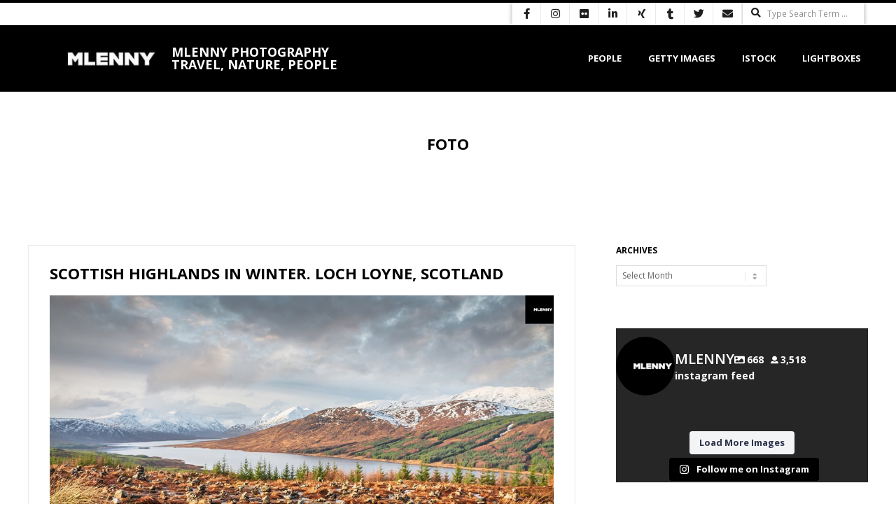

--- FILE ---
content_type: text/html; charset=UTF-8
request_url: https://www.mlenny.com/tag/foto/
body_size: 73146
content:
<!DOCTYPE html>
<html lang="en-US" class="no-js">

<head>
<meta charset="UTF-8" />
<meta http-equiv="X-UA-Compatible" content="IE=edge,chrome=1"> <!-- Enable IE Highest available mode (compatibility mode); users with GCF will have page rendered using Google Chrome Frame -->
<meta name='robots' content='index, follow, max-image-preview:large, max-snippet:-1, max-video-preview:-1' />
<meta name="HandheldFriendly" content="True">
<meta name="MobileOptimized" content="767">
<meta name="viewport" content="width=device-width, initial-scale=1.0">
<meta name="template" content="Dispatch Premium 4.12.1" />
<!-- Google tag (gtag.js) consent mode dataLayer added by Site Kit -->
<script id="google_gtagjs-js-consent-mode-data-layer">
window.dataLayer = window.dataLayer || [];function gtag(){dataLayer.push(arguments);}
gtag('consent', 'default', {"ad_personalization":"denied","ad_storage":"denied","ad_user_data":"denied","analytics_storage":"denied","functionality_storage":"denied","security_storage":"denied","personalization_storage":"denied","region":["AT","BE","BG","CH","CY","CZ","DE","DK","EE","ES","FI","FR","GB","GR","HR","HU","IE","IS","IT","LI","LT","LU","LV","MT","NL","NO","PL","PT","RO","SE","SI","SK"],"wait_for_update":500});
window._googlesitekitConsentCategoryMap = {"statistics":["analytics_storage"],"marketing":["ad_storage","ad_user_data","ad_personalization"],"functional":["functionality_storage","security_storage"],"preferences":["personalization_storage"]};
window._googlesitekitConsents = {"ad_personalization":"denied","ad_storage":"denied","ad_user_data":"denied","analytics_storage":"denied","functionality_storage":"denied","security_storage":"denied","personalization_storage":"denied","region":["AT","BE","BG","CH","CY","CZ","DE","DK","EE","ES","FI","FR","GB","GR","HR","HU","IE","IS","IT","LI","LT","LU","LV","MT","NL","NO","PL","PT","RO","SE","SI","SK"],"wait_for_update":500};
</script>
<!-- End Google tag (gtag.js) consent mode dataLayer added by Site Kit -->

	<!-- This site is optimized with the Yoast SEO plugin v26.8 - https://yoast.com/product/yoast-seo-wordpress/ -->
	<title>foto Archives - Mlenny Photography Travel, Nature, People</title>
	<meta name="description" content="foto Archives - Mlenny Photography Travel, Nature, People" />
	<link rel="canonical" href="https://www.mlenny.com/tag/foto/" />
	<link rel="next" href="https://www.mlenny.com/tag/foto/page/2/" />
	<meta property="og:locale" content="en_US" />
	<meta property="og:type" content="article" />
	<meta property="og:title" content="foto Archives - Mlenny Photography Travel, Nature, People" />
	<meta property="og:description" content="foto Archives - Mlenny Photography Travel, Nature, People" />
	<meta property="og:url" content="https://www.mlenny.com/tag/foto/" />
	<meta property="og:site_name" content="Mlenny Photography Travel, Nature, People" />
	<meta name="twitter:card" content="summary_large_image" />
	<meta name="twitter:site" content="@mlenny" />
	<script type="application/ld+json" class="yoast-schema-graph">{"@context":"https://schema.org","@graph":[{"@type":"CollectionPage","@id":"https://www.mlenny.com/tag/foto/","url":"https://www.mlenny.com/tag/foto/","name":"foto Archives - Mlenny Photography Travel, Nature, People","isPartOf":{"@id":"https://www.mlenny.com/#website"},"description":"foto Archives - Mlenny Photography Travel, Nature, People","breadcrumb":{"@id":"https://www.mlenny.com/tag/foto/#breadcrumb"},"inLanguage":"en-US"},{"@type":"BreadcrumbList","@id":"https://www.mlenny.com/tag/foto/#breadcrumb","itemListElement":[{"@type":"ListItem","position":1,"name":"Home","item":"https://www.mlenny.com/"},{"@type":"ListItem","position":2,"name":"foto"}]},{"@type":"WebSite","@id":"https://www.mlenny.com/#website","url":"https://www.mlenny.com/","name":"Mlenny Photography","description":"","publisher":{"@id":"https://www.mlenny.com/#/schema/person/6334b5b99c33029cc82434e1bb0880f4"},"alternateName":"Mlenny","potentialAction":[{"@type":"SearchAction","target":{"@type":"EntryPoint","urlTemplate":"https://www.mlenny.com/?s={search_term_string}"},"query-input":{"@type":"PropertyValueSpecification","valueRequired":true,"valueName":"search_term_string"}}],"inLanguage":"en-US"},{"@type":["Person","Organization"],"@id":"https://www.mlenny.com/#/schema/person/6334b5b99c33029cc82434e1bb0880f4","name":"Mlenny","image":{"@type":"ImageObject","inLanguage":"en-US","@id":"https://www.mlenny.com/#/schema/person/image/","url":"https://www.mlenny.com/wp-content/uploads/Mlenny-Logo-200x200-1.jpg","contentUrl":"https://www.mlenny.com/wp-content/uploads/Mlenny-Logo-200x200-1.jpg","width":200,"height":200,"caption":"Mlenny"},"logo":{"@id":"https://www.mlenny.com/#/schema/person/image/"},"sameAs":["https://www.mlenny.com"]}]}</script>
	<!-- / Yoast SEO plugin. -->


<link rel='dns-prefetch' href='//www.mlenny.com' />
<link rel='dns-prefetch' href='//www.googletagmanager.com' />
<link rel='dns-prefetch' href='//fonts.googleapis.com' />
<link rel="alternate" type="application/rss+xml" title="Mlenny Photography Travel, Nature, People &raquo; Feed" href="https://www.mlenny.com/feed/" />
<link rel="alternate" type="application/rss+xml" title="Mlenny Photography Travel, Nature, People &raquo; Comments Feed" href="https://www.mlenny.com/comments/feed/" />
<link rel="alternate" type="application/rss+xml" title="Mlenny Photography Travel, Nature, People &raquo; foto Tag Feed" href="https://www.mlenny.com/tag/foto/feed/" />
<link rel="pingback" href="https://www.mlenny.com/xmlrpc.php" />
<link rel="profile" href="https://gmpg.org/xfn/11" />
<link rel="preload" href="https://www.mlenny.com/wp-content/themes/dispatch-premium/hoot/css/webfonts/fa-solid-900.woff2" as="font" crossorigin="anonymous">
<link rel="preload" href="https://www.mlenny.com/wp-content/themes/dispatch-premium/hoot/css/webfonts/fa-regular-400.woff2" as="font" crossorigin="anonymous">
<link rel="preload" href="https://www.mlenny.com/wp-content/themes/dispatch-premium/hoot/css/webfonts/fa-brands-400.woff2" as="font" crossorigin="anonymous">
<style id='wp-img-auto-sizes-contain-inline-css'>
img:is([sizes=auto i],[sizes^="auto," i]){contain-intrinsic-size:3000px 1500px}
/*# sourceURL=wp-img-auto-sizes-contain-inline-css */
</style>
<link rel='stylesheet' id='sbi_styles-css' href='https://www.mlenny.com/wp-content/plugins/instagram-feed-pro/css/sbi-styles.min.css?ver=07f09cd8ac862acedf36aebd5e401c18.0' media='all' />
<style id='wp-emoji-styles-inline-css'>

	img.wp-smiley, img.emoji {
		display: inline !important;
		border: none !important;
		box-shadow: none !important;
		height: 1em !important;
		width: 1em !important;
		margin: 0 0.07em !important;
		vertical-align: -0.1em !important;
		background: none !important;
		padding: 0 !important;
	}
/*# sourceURL=wp-emoji-styles-inline-css */
</style>
<style id='wp-block-library-inline-css'>
:root{--wp-block-synced-color:#7a00df;--wp-block-synced-color--rgb:122,0,223;--wp-bound-block-color:var(--wp-block-synced-color);--wp-editor-canvas-background:#ddd;--wp-admin-theme-color:#007cba;--wp-admin-theme-color--rgb:0,124,186;--wp-admin-theme-color-darker-10:#006ba1;--wp-admin-theme-color-darker-10--rgb:0,107,160.5;--wp-admin-theme-color-darker-20:#005a87;--wp-admin-theme-color-darker-20--rgb:0,90,135;--wp-admin-border-width-focus:2px}@media (min-resolution:192dpi){:root{--wp-admin-border-width-focus:1.5px}}.wp-element-button{cursor:pointer}:root .has-very-light-gray-background-color{background-color:#eee}:root .has-very-dark-gray-background-color{background-color:#313131}:root .has-very-light-gray-color{color:#eee}:root .has-very-dark-gray-color{color:#313131}:root .has-vivid-green-cyan-to-vivid-cyan-blue-gradient-background{background:linear-gradient(135deg,#00d084,#0693e3)}:root .has-purple-crush-gradient-background{background:linear-gradient(135deg,#34e2e4,#4721fb 50%,#ab1dfe)}:root .has-hazy-dawn-gradient-background{background:linear-gradient(135deg,#faaca8,#dad0ec)}:root .has-subdued-olive-gradient-background{background:linear-gradient(135deg,#fafae1,#67a671)}:root .has-atomic-cream-gradient-background{background:linear-gradient(135deg,#fdd79a,#004a59)}:root .has-nightshade-gradient-background{background:linear-gradient(135deg,#330968,#31cdcf)}:root .has-midnight-gradient-background{background:linear-gradient(135deg,#020381,#2874fc)}:root{--wp--preset--font-size--normal:16px;--wp--preset--font-size--huge:42px}.has-regular-font-size{font-size:1em}.has-larger-font-size{font-size:2.625em}.has-normal-font-size{font-size:var(--wp--preset--font-size--normal)}.has-huge-font-size{font-size:var(--wp--preset--font-size--huge)}.has-text-align-center{text-align:center}.has-text-align-left{text-align:left}.has-text-align-right{text-align:right}.has-fit-text{white-space:nowrap!important}#end-resizable-editor-section{display:none}.aligncenter{clear:both}.items-justified-left{justify-content:flex-start}.items-justified-center{justify-content:center}.items-justified-right{justify-content:flex-end}.items-justified-space-between{justify-content:space-between}.screen-reader-text{border:0;clip-path:inset(50%);height:1px;margin:-1px;overflow:hidden;padding:0;position:absolute;width:1px;word-wrap:normal!important}.screen-reader-text:focus{background-color:#ddd;clip-path:none;color:#444;display:block;font-size:1em;height:auto;left:5px;line-height:normal;padding:15px 23px 14px;text-decoration:none;top:5px;width:auto;z-index:100000}html :where(.has-border-color){border-style:solid}html :where([style*=border-top-color]){border-top-style:solid}html :where([style*=border-right-color]){border-right-style:solid}html :where([style*=border-bottom-color]){border-bottom-style:solid}html :where([style*=border-left-color]){border-left-style:solid}html :where([style*=border-width]){border-style:solid}html :where([style*=border-top-width]){border-top-style:solid}html :where([style*=border-right-width]){border-right-style:solid}html :where([style*=border-bottom-width]){border-bottom-style:solid}html :where([style*=border-left-width]){border-left-style:solid}html :where(img[class*=wp-image-]){height:auto;max-width:100%}:where(figure){margin:0 0 1em}html :where(.is-position-sticky){--wp-admin--admin-bar--position-offset:var(--wp-admin--admin-bar--height,0px)}@media screen and (max-width:600px){html :where(.is-position-sticky){--wp-admin--admin-bar--position-offset:0px}}

/*# sourceURL=wp-block-library-inline-css */
</style><style id='wp-block-image-inline-css'>
.wp-block-image>a,.wp-block-image>figure>a{display:inline-block}.wp-block-image img{box-sizing:border-box;height:auto;max-width:100%;vertical-align:bottom}@media not (prefers-reduced-motion){.wp-block-image img.hide{visibility:hidden}.wp-block-image img.show{animation:show-content-image .4s}}.wp-block-image[style*=border-radius] img,.wp-block-image[style*=border-radius]>a{border-radius:inherit}.wp-block-image.has-custom-border img{box-sizing:border-box}.wp-block-image.aligncenter{text-align:center}.wp-block-image.alignfull>a,.wp-block-image.alignwide>a{width:100%}.wp-block-image.alignfull img,.wp-block-image.alignwide img{height:auto;width:100%}.wp-block-image .aligncenter,.wp-block-image .alignleft,.wp-block-image .alignright,.wp-block-image.aligncenter,.wp-block-image.alignleft,.wp-block-image.alignright{display:table}.wp-block-image .aligncenter>figcaption,.wp-block-image .alignleft>figcaption,.wp-block-image .alignright>figcaption,.wp-block-image.aligncenter>figcaption,.wp-block-image.alignleft>figcaption,.wp-block-image.alignright>figcaption{caption-side:bottom;display:table-caption}.wp-block-image .alignleft{float:left;margin:.5em 1em .5em 0}.wp-block-image .alignright{float:right;margin:.5em 0 .5em 1em}.wp-block-image .aligncenter{margin-left:auto;margin-right:auto}.wp-block-image :where(figcaption){margin-bottom:1em;margin-top:.5em}.wp-block-image.is-style-circle-mask img{border-radius:9999px}@supports ((-webkit-mask-image:none) or (mask-image:none)) or (-webkit-mask-image:none){.wp-block-image.is-style-circle-mask img{border-radius:0;-webkit-mask-image:url('data:image/svg+xml;utf8,<svg viewBox="0 0 100 100" xmlns="http://www.w3.org/2000/svg"><circle cx="50" cy="50" r="50"/></svg>');mask-image:url('data:image/svg+xml;utf8,<svg viewBox="0 0 100 100" xmlns="http://www.w3.org/2000/svg"><circle cx="50" cy="50" r="50"/></svg>');mask-mode:alpha;-webkit-mask-position:center;mask-position:center;-webkit-mask-repeat:no-repeat;mask-repeat:no-repeat;-webkit-mask-size:contain;mask-size:contain}}:root :where(.wp-block-image.is-style-rounded img,.wp-block-image .is-style-rounded img){border-radius:9999px}.wp-block-image figure{margin:0}.wp-lightbox-container{display:flex;flex-direction:column;position:relative}.wp-lightbox-container img{cursor:zoom-in}.wp-lightbox-container img:hover+button{opacity:1}.wp-lightbox-container button{align-items:center;backdrop-filter:blur(16px) saturate(180%);background-color:#5a5a5a40;border:none;border-radius:4px;cursor:zoom-in;display:flex;height:20px;justify-content:center;opacity:0;padding:0;position:absolute;right:16px;text-align:center;top:16px;width:20px;z-index:100}@media not (prefers-reduced-motion){.wp-lightbox-container button{transition:opacity .2s ease}}.wp-lightbox-container button:focus-visible{outline:3px auto #5a5a5a40;outline:3px auto -webkit-focus-ring-color;outline-offset:3px}.wp-lightbox-container button:hover{cursor:pointer;opacity:1}.wp-lightbox-container button:focus{opacity:1}.wp-lightbox-container button:focus,.wp-lightbox-container button:hover,.wp-lightbox-container button:not(:hover):not(:active):not(.has-background){background-color:#5a5a5a40;border:none}.wp-lightbox-overlay{box-sizing:border-box;cursor:zoom-out;height:100vh;left:0;overflow:hidden;position:fixed;top:0;visibility:hidden;width:100%;z-index:100000}.wp-lightbox-overlay .close-button{align-items:center;cursor:pointer;display:flex;justify-content:center;min-height:40px;min-width:40px;padding:0;position:absolute;right:calc(env(safe-area-inset-right) + 16px);top:calc(env(safe-area-inset-top) + 16px);z-index:5000000}.wp-lightbox-overlay .close-button:focus,.wp-lightbox-overlay .close-button:hover,.wp-lightbox-overlay .close-button:not(:hover):not(:active):not(.has-background){background:none;border:none}.wp-lightbox-overlay .lightbox-image-container{height:var(--wp--lightbox-container-height);left:50%;overflow:hidden;position:absolute;top:50%;transform:translate(-50%,-50%);transform-origin:top left;width:var(--wp--lightbox-container-width);z-index:9999999999}.wp-lightbox-overlay .wp-block-image{align-items:center;box-sizing:border-box;display:flex;height:100%;justify-content:center;margin:0;position:relative;transform-origin:0 0;width:100%;z-index:3000000}.wp-lightbox-overlay .wp-block-image img{height:var(--wp--lightbox-image-height);min-height:var(--wp--lightbox-image-height);min-width:var(--wp--lightbox-image-width);width:var(--wp--lightbox-image-width)}.wp-lightbox-overlay .wp-block-image figcaption{display:none}.wp-lightbox-overlay button{background:none;border:none}.wp-lightbox-overlay .scrim{background-color:#fff;height:100%;opacity:.9;position:absolute;width:100%;z-index:2000000}.wp-lightbox-overlay.active{visibility:visible}@media not (prefers-reduced-motion){.wp-lightbox-overlay.active{animation:turn-on-visibility .25s both}.wp-lightbox-overlay.active img{animation:turn-on-visibility .35s both}.wp-lightbox-overlay.show-closing-animation:not(.active){animation:turn-off-visibility .35s both}.wp-lightbox-overlay.show-closing-animation:not(.active) img{animation:turn-off-visibility .25s both}.wp-lightbox-overlay.zoom.active{animation:none;opacity:1;visibility:visible}.wp-lightbox-overlay.zoom.active .lightbox-image-container{animation:lightbox-zoom-in .4s}.wp-lightbox-overlay.zoom.active .lightbox-image-container img{animation:none}.wp-lightbox-overlay.zoom.active .scrim{animation:turn-on-visibility .4s forwards}.wp-lightbox-overlay.zoom.show-closing-animation:not(.active){animation:none}.wp-lightbox-overlay.zoom.show-closing-animation:not(.active) .lightbox-image-container{animation:lightbox-zoom-out .4s}.wp-lightbox-overlay.zoom.show-closing-animation:not(.active) .lightbox-image-container img{animation:none}.wp-lightbox-overlay.zoom.show-closing-animation:not(.active) .scrim{animation:turn-off-visibility .4s forwards}}@keyframes show-content-image{0%{visibility:hidden}99%{visibility:hidden}to{visibility:visible}}@keyframes turn-on-visibility{0%{opacity:0}to{opacity:1}}@keyframes turn-off-visibility{0%{opacity:1;visibility:visible}99%{opacity:0;visibility:visible}to{opacity:0;visibility:hidden}}@keyframes lightbox-zoom-in{0%{transform:translate(calc((-100vw + var(--wp--lightbox-scrollbar-width))/2 + var(--wp--lightbox-initial-left-position)),calc(-50vh + var(--wp--lightbox-initial-top-position))) scale(var(--wp--lightbox-scale))}to{transform:translate(-50%,-50%) scale(1)}}@keyframes lightbox-zoom-out{0%{transform:translate(-50%,-50%) scale(1);visibility:visible}99%{visibility:visible}to{transform:translate(calc((-100vw + var(--wp--lightbox-scrollbar-width))/2 + var(--wp--lightbox-initial-left-position)),calc(-50vh + var(--wp--lightbox-initial-top-position))) scale(var(--wp--lightbox-scale));visibility:hidden}}
/*# sourceURL=https://www.mlenny.com/wp-includes/blocks/image/style.min.css */
</style>
<style id='wp-block-image-theme-inline-css'>
:root :where(.wp-block-image figcaption){color:#555;font-size:13px;text-align:center}.is-dark-theme :root :where(.wp-block-image figcaption){color:#ffffffa6}.wp-block-image{margin:0 0 1em}
/*# sourceURL=https://www.mlenny.com/wp-includes/blocks/image/theme.min.css */
</style>
<style id='wp-block-paragraph-inline-css'>
.is-small-text{font-size:.875em}.is-regular-text{font-size:1em}.is-large-text{font-size:2.25em}.is-larger-text{font-size:3em}.has-drop-cap:not(:focus):first-letter{float:left;font-size:8.4em;font-style:normal;font-weight:100;line-height:.68;margin:.05em .1em 0 0;text-transform:uppercase}body.rtl .has-drop-cap:not(:focus):first-letter{float:none;margin-left:.1em}p.has-drop-cap.has-background{overflow:hidden}:root :where(p.has-background){padding:1.25em 2.375em}:where(p.has-text-color:not(.has-link-color)) a{color:inherit}p.has-text-align-left[style*="writing-mode:vertical-lr"],p.has-text-align-right[style*="writing-mode:vertical-rl"]{rotate:180deg}
/*# sourceURL=https://www.mlenny.com/wp-includes/blocks/paragraph/style.min.css */
</style>
<style id='global-styles-inline-css'>
:root{--wp--preset--aspect-ratio--square: 1;--wp--preset--aspect-ratio--4-3: 4/3;--wp--preset--aspect-ratio--3-4: 3/4;--wp--preset--aspect-ratio--3-2: 3/2;--wp--preset--aspect-ratio--2-3: 2/3;--wp--preset--aspect-ratio--16-9: 16/9;--wp--preset--aspect-ratio--9-16: 9/16;--wp--preset--color--black: #000000;--wp--preset--color--cyan-bluish-gray: #abb8c3;--wp--preset--color--white: #ffffff;--wp--preset--color--pale-pink: #f78da7;--wp--preset--color--vivid-red: #cf2e2e;--wp--preset--color--luminous-vivid-orange: #ff6900;--wp--preset--color--luminous-vivid-amber: #fcb900;--wp--preset--color--light-green-cyan: #7bdcb5;--wp--preset--color--vivid-green-cyan: #00d084;--wp--preset--color--pale-cyan-blue: #8ed1fc;--wp--preset--color--vivid-cyan-blue: #0693e3;--wp--preset--color--vivid-purple: #9b51e0;--wp--preset--color--accent: #000000;--wp--preset--color--accent-font: #ffffff;--wp--preset--gradient--vivid-cyan-blue-to-vivid-purple: linear-gradient(135deg,rgb(6,147,227) 0%,rgb(155,81,224) 100%);--wp--preset--gradient--light-green-cyan-to-vivid-green-cyan: linear-gradient(135deg,rgb(122,220,180) 0%,rgb(0,208,130) 100%);--wp--preset--gradient--luminous-vivid-amber-to-luminous-vivid-orange: linear-gradient(135deg,rgb(252,185,0) 0%,rgb(255,105,0) 100%);--wp--preset--gradient--luminous-vivid-orange-to-vivid-red: linear-gradient(135deg,rgb(255,105,0) 0%,rgb(207,46,46) 100%);--wp--preset--gradient--very-light-gray-to-cyan-bluish-gray: linear-gradient(135deg,rgb(238,238,238) 0%,rgb(169,184,195) 100%);--wp--preset--gradient--cool-to-warm-spectrum: linear-gradient(135deg,rgb(74,234,220) 0%,rgb(151,120,209) 20%,rgb(207,42,186) 40%,rgb(238,44,130) 60%,rgb(251,105,98) 80%,rgb(254,248,76) 100%);--wp--preset--gradient--blush-light-purple: linear-gradient(135deg,rgb(255,206,236) 0%,rgb(152,150,240) 100%);--wp--preset--gradient--blush-bordeaux: linear-gradient(135deg,rgb(254,205,165) 0%,rgb(254,45,45) 50%,rgb(107,0,62) 100%);--wp--preset--gradient--luminous-dusk: linear-gradient(135deg,rgb(255,203,112) 0%,rgb(199,81,192) 50%,rgb(65,88,208) 100%);--wp--preset--gradient--pale-ocean: linear-gradient(135deg,rgb(255,245,203) 0%,rgb(182,227,212) 50%,rgb(51,167,181) 100%);--wp--preset--gradient--electric-grass: linear-gradient(135deg,rgb(202,248,128) 0%,rgb(113,206,126) 100%);--wp--preset--gradient--midnight: linear-gradient(135deg,rgb(2,3,129) 0%,rgb(40,116,252) 100%);--wp--preset--font-size--small: 13px;--wp--preset--font-size--medium: 20px;--wp--preset--font-size--large: 36px;--wp--preset--font-size--x-large: 42px;--wp--preset--spacing--20: 0.44rem;--wp--preset--spacing--30: 0.67rem;--wp--preset--spacing--40: 1rem;--wp--preset--spacing--50: 1.5rem;--wp--preset--spacing--60: 2.25rem;--wp--preset--spacing--70: 3.38rem;--wp--preset--spacing--80: 5.06rem;--wp--preset--shadow--natural: 6px 6px 9px rgba(0, 0, 0, 0.2);--wp--preset--shadow--deep: 12px 12px 50px rgba(0, 0, 0, 0.4);--wp--preset--shadow--sharp: 6px 6px 0px rgba(0, 0, 0, 0.2);--wp--preset--shadow--outlined: 6px 6px 0px -3px rgb(255, 255, 255), 6px 6px rgb(0, 0, 0);--wp--preset--shadow--crisp: 6px 6px 0px rgb(0, 0, 0);}:where(.is-layout-flex){gap: 0.5em;}:where(.is-layout-grid){gap: 0.5em;}body .is-layout-flex{display: flex;}.is-layout-flex{flex-wrap: wrap;align-items: center;}.is-layout-flex > :is(*, div){margin: 0;}body .is-layout-grid{display: grid;}.is-layout-grid > :is(*, div){margin: 0;}:where(.wp-block-columns.is-layout-flex){gap: 2em;}:where(.wp-block-columns.is-layout-grid){gap: 2em;}:where(.wp-block-post-template.is-layout-flex){gap: 1.25em;}:where(.wp-block-post-template.is-layout-grid){gap: 1.25em;}.has-black-color{color: var(--wp--preset--color--black) !important;}.has-cyan-bluish-gray-color{color: var(--wp--preset--color--cyan-bluish-gray) !important;}.has-white-color{color: var(--wp--preset--color--white) !important;}.has-pale-pink-color{color: var(--wp--preset--color--pale-pink) !important;}.has-vivid-red-color{color: var(--wp--preset--color--vivid-red) !important;}.has-luminous-vivid-orange-color{color: var(--wp--preset--color--luminous-vivid-orange) !important;}.has-luminous-vivid-amber-color{color: var(--wp--preset--color--luminous-vivid-amber) !important;}.has-light-green-cyan-color{color: var(--wp--preset--color--light-green-cyan) !important;}.has-vivid-green-cyan-color{color: var(--wp--preset--color--vivid-green-cyan) !important;}.has-pale-cyan-blue-color{color: var(--wp--preset--color--pale-cyan-blue) !important;}.has-vivid-cyan-blue-color{color: var(--wp--preset--color--vivid-cyan-blue) !important;}.has-vivid-purple-color{color: var(--wp--preset--color--vivid-purple) !important;}.has-black-background-color{background-color: var(--wp--preset--color--black) !important;}.has-cyan-bluish-gray-background-color{background-color: var(--wp--preset--color--cyan-bluish-gray) !important;}.has-white-background-color{background-color: var(--wp--preset--color--white) !important;}.has-pale-pink-background-color{background-color: var(--wp--preset--color--pale-pink) !important;}.has-vivid-red-background-color{background-color: var(--wp--preset--color--vivid-red) !important;}.has-luminous-vivid-orange-background-color{background-color: var(--wp--preset--color--luminous-vivid-orange) !important;}.has-luminous-vivid-amber-background-color{background-color: var(--wp--preset--color--luminous-vivid-amber) !important;}.has-light-green-cyan-background-color{background-color: var(--wp--preset--color--light-green-cyan) !important;}.has-vivid-green-cyan-background-color{background-color: var(--wp--preset--color--vivid-green-cyan) !important;}.has-pale-cyan-blue-background-color{background-color: var(--wp--preset--color--pale-cyan-blue) !important;}.has-vivid-cyan-blue-background-color{background-color: var(--wp--preset--color--vivid-cyan-blue) !important;}.has-vivid-purple-background-color{background-color: var(--wp--preset--color--vivid-purple) !important;}.has-black-border-color{border-color: var(--wp--preset--color--black) !important;}.has-cyan-bluish-gray-border-color{border-color: var(--wp--preset--color--cyan-bluish-gray) !important;}.has-white-border-color{border-color: var(--wp--preset--color--white) !important;}.has-pale-pink-border-color{border-color: var(--wp--preset--color--pale-pink) !important;}.has-vivid-red-border-color{border-color: var(--wp--preset--color--vivid-red) !important;}.has-luminous-vivid-orange-border-color{border-color: var(--wp--preset--color--luminous-vivid-orange) !important;}.has-luminous-vivid-amber-border-color{border-color: var(--wp--preset--color--luminous-vivid-amber) !important;}.has-light-green-cyan-border-color{border-color: var(--wp--preset--color--light-green-cyan) !important;}.has-vivid-green-cyan-border-color{border-color: var(--wp--preset--color--vivid-green-cyan) !important;}.has-pale-cyan-blue-border-color{border-color: var(--wp--preset--color--pale-cyan-blue) !important;}.has-vivid-cyan-blue-border-color{border-color: var(--wp--preset--color--vivid-cyan-blue) !important;}.has-vivid-purple-border-color{border-color: var(--wp--preset--color--vivid-purple) !important;}.has-vivid-cyan-blue-to-vivid-purple-gradient-background{background: var(--wp--preset--gradient--vivid-cyan-blue-to-vivid-purple) !important;}.has-light-green-cyan-to-vivid-green-cyan-gradient-background{background: var(--wp--preset--gradient--light-green-cyan-to-vivid-green-cyan) !important;}.has-luminous-vivid-amber-to-luminous-vivid-orange-gradient-background{background: var(--wp--preset--gradient--luminous-vivid-amber-to-luminous-vivid-orange) !important;}.has-luminous-vivid-orange-to-vivid-red-gradient-background{background: var(--wp--preset--gradient--luminous-vivid-orange-to-vivid-red) !important;}.has-very-light-gray-to-cyan-bluish-gray-gradient-background{background: var(--wp--preset--gradient--very-light-gray-to-cyan-bluish-gray) !important;}.has-cool-to-warm-spectrum-gradient-background{background: var(--wp--preset--gradient--cool-to-warm-spectrum) !important;}.has-blush-light-purple-gradient-background{background: var(--wp--preset--gradient--blush-light-purple) !important;}.has-blush-bordeaux-gradient-background{background: var(--wp--preset--gradient--blush-bordeaux) !important;}.has-luminous-dusk-gradient-background{background: var(--wp--preset--gradient--luminous-dusk) !important;}.has-pale-ocean-gradient-background{background: var(--wp--preset--gradient--pale-ocean) !important;}.has-electric-grass-gradient-background{background: var(--wp--preset--gradient--electric-grass) !important;}.has-midnight-gradient-background{background: var(--wp--preset--gradient--midnight) !important;}.has-small-font-size{font-size: var(--wp--preset--font-size--small) !important;}.has-medium-font-size{font-size: var(--wp--preset--font-size--medium) !important;}.has-large-font-size{font-size: var(--wp--preset--font-size--large) !important;}.has-x-large-font-size{font-size: var(--wp--preset--font-size--x-large) !important;}
/*# sourceURL=global-styles-inline-css */
</style>

<style id='classic-theme-styles-inline-css'>
/*! This file is auto-generated */
.wp-block-button__link{color:#fff;background-color:#32373c;border-radius:9999px;box-shadow:none;text-decoration:none;padding:calc(.667em + 2px) calc(1.333em + 2px);font-size:1.125em}.wp-block-file__button{background:#32373c;color:#fff;text-decoration:none}
/*# sourceURL=/wp-includes/css/classic-themes.min.css */
</style>
<link rel='stylesheet' id='ye_dynamic-css' href='https://www.mlenny.com/wp-content/plugins/youtube-embed/css/main.min.css?ver=5.4' media='all' />
<link rel='stylesheet' id='hoot-google-fonts-css' href='//fonts.googleapis.com/css?family=Open+Sans%3A300%2C400%2C400i%2C500%2C600%2C700%2C700i%2C800&#038;subset=latin' media='all' />
<link rel='stylesheet' id='lightSlider-css' href='https://www.mlenny.com/wp-content/themes/dispatch-premium/css/lightSlider.min.css?ver=1.1.0' media='all' />
<link rel='stylesheet' id='gallery-css' href='https://www.mlenny.com/wp-content/themes/dispatch-premium/hoot/css/gallery.min.css?ver=ff022e17c10b318736841d9b2a846e22' media='all' />
<link rel='stylesheet' id='font-awesome-css' href='https://www.mlenny.com/wp-content/themes/dispatch-premium/hoot/css/font-awesome.min.css?ver=5.15.4' media='all' />
<link rel='stylesheet' id='hoot-style-css' href='https://www.mlenny.com/wp-content/themes/dispatch-premium/style.min.css?ver=4.12.1' media='all' />
<link rel='stylesheet' id='hoot-wpblocks-css' href='https://www.mlenny.com/wp-content/themes/dispatch-premium/hoot-theme/blocks/wpblocks.css?ver=4.12.1' media='all' />
<style id='hoot-wpblocks-inline-css'>
.hgrid {max-width: 1260px;} a {color: #000000;} .invert-typo, .accent-typo {background: #000000;color: #ffffff;} .invert-typo a, .invert-typo a:hover, .invert-typo h1, .invert-typo h2, .invert-typo h3, .invert-typo h4, .invert-typo h5, .invert-typo h6, .invert-typo .title, .accent-typo a, .accent-typo a:hover, .accent-typo h1, .accent-typo h2, .accent-typo h3, .accent-typo h4, .accent-typo h5, .accent-typo h6, .accent-typo .title {color: #ffffff;} input[type="submit"], #submit, .button {background: #000000;color: #ffffff;} input[type="submit"]:hover, #submit:hover, .button:hover, input[type="submit"]:focus, #submit:focus, .button:focus {background: #333333;color: #ffffff;} body {background-color: #ffffff;color: #1e1e1e;font-size: 16px;font-family: "Open Sans", sans-serif;} #page-wrapper {border-color: #000000;} #topbar-right-inner, #topbar-right-inner input {background-color: #ffffff;color: #1e1e1e;} .site-logo-with-icon #site-title i {font-size: 48px;} .site-logo-mixed-image, .site-logo-mixed-image img {max-width: 190px;} .lSSlideOuter .lSPager.lSpg > li:hover a, .lSSlideOuter .lSPager.lSpg > li.active a {background-color: #000000;} #infinite-handle span,.lrm-form a.button, .lrm-form button, .lrm-form button[type=submit], .lrm-form #buddypress input[type=submit], .lrm-form input[type=submit] {background: #000000;color: #ffffff;} .woocommerce nav.woocommerce-pagination ul li a:focus, .woocommerce nav.woocommerce-pagination ul li a:hover {color: #888888;} h1, h2, h3, h4, h5, h6, .title {color: #000000;font-size: 22px;font-family: "Open Sans", sans-serif;text-transform: uppercase;font-weight: bold;font-style: normal;} h1 {color: #000000;font-size: 30px;font-style: normal;text-transform: none;font-weight: normal;} h2 {color: #000000;font-size: 16px;text-transform: uppercase;font-weight: bold;font-style: normal;} h4 {color: #000000;font-size: 14px;font-style: normal;text-transform: none;font-weight: normal;} h5 {color: #000000;font-size: 14px;font-style: normal;text-transform: none;font-weight: normal;} h6 {color: #000000;font-size: 12px;font-style: normal;text-transform: none;font-weight: normal;} .titlefont {font-family: "Open Sans", sans-serif;} .bodyfont-title {font-family: "Open Sans", sans-serif;font-size: 16px;} blockquote {border-color: #eaeaea;color: #707070;font-size: 12px;} a:hover {color: #888888;} .contrast-typo {background: #000000;color: #ffffff;} .contrast-typo a, .contrast-typo a:hover, .contrast-typo h1, .contrast-typo h2, .contrast-typo h3, .contrast-typo h4, .contrast-typo h5, .contrast-typo h6, .contrast-typo .title {color: #ffffff;} .enforce-typo {background: #ffffff;color: #1e1e1e;} .enforce-typo a, .enforce-typo a:hover, .enforce-typo h1, .enforce-typo h2, .enforce-typo h3, .enforce-typo h4, .enforce-typo h5, .enforce-typo h6, .enforce-typo .title {color: #1e1e1e;} .enforce-body-font {font-family: "Open Sans", sans-serif;} .table-striped tbody tr:nth-child(odd) td, .table-striped tbody tr:nth-child(odd) th {background: #ffffff;} .gallery, ul.wp-block-gallery {border-color: #eaeaea;background: #ffffff;} .gallery .gallery-caption {color: #1e1e1e;} .wp-caption {background: #ffffff;} .wp-caption-text, .wp-block-image figcaption {border-color: #eaeaea;color: #1e1e1e;} #topbar {background: #ffffff;} #topbar-left {color: #888888;} #topbar .widget-title {font-size: 16px;} #header {background: #000000;} #site-title {color: #ffffff;font-size: 18px;font-family: "Open Sans", sans-serif;text-transform: uppercase;font-weight: bold;font-style: normal;} #site-description {opacity: 1;color: #ffffff;font-size: 18px;font-family: "Open Sans", sans-serif;text-transform: uppercase;font-weight: bold;font-style: normal;} #menu-primary-items > li a {color: #ffffff;font-size: 13px;font-family: "Open Sans", sans-serif;text-transform: uppercase;font-weight: bold;font-style: normal;} .site-header .hoot-megamenu-icon {color: #ffffff;} #menu-primary-items > li ul a, #menu-primary-items ul li:hover > a,.mobilemenu-fixed .menu-toggle {color: #ffffff;font-size: 12px;text-transform: uppercase;font-weight: bold;font-style: normal;} .sf-menu ul {background-color: #000000;} .sf-menu ul li:hover {background: #222222;} .menu-toggle {background: #222222;color: #ffffff;font-size: 12px;text-transform: uppercase;font-weight: bold;font-style: normal;} .mobilemenu-fixed .menu-toggle {background: #222222;} #loop-meta {background-color: #ffffff;} .loop-title {color: #000000;font-size: 22px;font-family: "Open Sans", sans-serif;text-transform: uppercase;font-weight: bold;font-style: normal;} .entry-byline-block {border-color: #707070;} .entry-byline a, .entry-byline a:hover {color: #1e1e1e;} .entry-content {-webkit-box-shadow: 5px 5px 0 0 #ffffff;-moz-box-shadow: 5px 5px 0 0 #ffffff;box-shadow: 5px 5px 0 0 #ffffff;border-color: #eaeaea;} #comments-template {border-color: #eaeaea;} #comments-number {font-size: 16px;} .comment li.comment {border-color: #eaeaea;} .comment-by-author {color: #707070;} .comment-meta-block, .comment-edit-link {color: #707070;border-color: #707070;} .comment.bypostauthor > article {background: #ffffff;} .comment.bypostauthor + #respond {background: #ffffff;} .comment-ping {border-color: #eaeaea;} #reply-title {font-size: 16px;} #respond label {color: #707070;} .entry-grid {-webkit-box-shadow: 5px 5px 0 0 #ffffff;-moz-box-shadow: 5px 5px 0 0 #ffffff;box-shadow: 5px 5px 0 0 #ffffff;border-color: #eaeaea;} .entry-grid-content .entry-title {font-size: 22px;} .entry-grid .entry-byline {color: #707070;} .entry-grid .entry-byline-block a, .entry-grid .entry-byline-block a:hover {color: #707070;} .archive-mosaic .entry-title {font-size: 12px;} .archive-mosaic .mosaic-sub {background: #ffffff;border-color: #eaeaea;} .style-accent, .shortcode-button.style-accent, .style-accentlight {background: #000000;color: #ffffff;} .shortcode-button.style-accent:hover {background: #333333;color: #ffffff;} .style-highlight, .style-highlightlight {background: #ffffff;} .shortcode-toggle-head {background: #ffffff;border-color: #eaeaea;} .shortcode-toggle-head:hover, .shortcode-toggle-active {background: #eaeaea;} .shortcode-toggle-box {border-color: #eaeaea;} #page-wrapper ul.shortcode-tabset-nav li {background: #ffffff;border-color: #eaeaea;} #page-wrapper ul.shortcode-tabset-nav li.current {border-bottom-color: #ffffff;} .shortcode-tabset-box {border-color: #eaeaea;} .widgetized-template-area.area-highlight {background: #ffffff;} .sidebar {color: #000000;font-size: 12px;font-weight: bold;font-style: normal;text-transform: none;} .sidebar .widget-title {color: #000000;font-size: 12px;font-family: "Open Sans", sans-serif;text-transform: uppercase;font-weight: bold;font-style: normal;} .widget-title {font-size: 12px;} .topborder-line {border-color: #eaeaea;} .bottomborder-line {border-color: #eaeaea;} .topborder-shadow:before, .bottomborder-shadow:after {background-color: #000000;} .cta-widget-button {font-size: 12px;} .content-block-content h4 {font-size: 12px;} .content-blocks-style3 .content-block {border-color: #eaeaea;} .social-icons-icon {color: #474747;border-color: #eaeaea;} .hoot-blogposts .hoot-blogposts-title {border-color: #eaeaea;} .woocommerce-tabs h1, .woocommerce-tabs h2, .woocommerce-tabs h3, .woocommerce-tabs h4, .woocommerce-tabs h5, .woocommerce-tabs h6,.single-product .upsells.products > h2, .single-product .related.products > h2, .singular-page.woocommerce-cart .cross-sells > h2, .singular-page.woocommerce-cart .cart_totals > h2 {color: #000000;font-size: 14px;font-style: normal;text-transform: none;font-weight: normal;} .woocommerce div.product .woocommerce-tabs ul.tabs:before, .woocommerce div.product .woocommerce-tabs ul.tabs li {border-color: #eaeaea;} #sub-footer {background-color: #ffffff;border-color: #eaeaea;} .footer {background-color: #000000;color: #ffffff;font-size: 12px;text-transform: uppercase;font-weight: bold;font-style: normal;} .footer h1, .footer h2, .footer h3, .footer h4, .footer h5, .footer h6, .footer .title {color: #ffffff;} .footer a, .footer a:hover {color: #ffffff;} .footer .widget-title {color: #ffffff;font-size: 14px;font-family: "Open Sans", sans-serif;text-transform: uppercase;font-weight: bold;font-style: normal;} #post-footer {background-color: #000000;color: #999999;} #post-footer a {color: #777777;} :root .has-accent-color,.is-style-outline>.wp-block-button__link:not(.has-text-color), .wp-block-button__link.is-style-outline:not(.has-text-color) {color: #000000;} :root .has-accent-background-color,.wp-block-button__link,.wp-block-button__link:hover,.wp-block-search__button,.wp-block-search__button:hover, .wp-block-file__button,.wp-block-file__button:hover {background: #000000;} :root .has-accent-font-color,.wp-block-button__link,.wp-block-button__link:hover,.wp-block-search__button,.wp-block-search__button:hover, .wp-block-file__button,.wp-block-file__button:hover {color: #ffffff;} :root .has-accent-font-background-color {background: #ffffff;} @media only screen and (max-width: 799px){#menu-primary-items {background: #222222;} #menu-primary-items ul {background: #222222;} #menu-primary-items > li a {color: #ffffff;font-size: 12px;text-transform: uppercase;font-weight: bold;} .sf-menu a:hover {background: #000000;} }
#main .sidebar ul {
    list-style: none;
    margin-left: 0;
}
/*# sourceURL=hoot-wpblocks-inline-css */
</style>
<script src="https://www.mlenny.com/wp-includes/js/jquery/jquery.min.js?ver=3.7.1" id="jquery-core-js"></script>
<script src="https://www.mlenny.com/wp-includes/js/jquery/jquery-migrate.min.js?ver=3.4.1" id="jquery-migrate-js"></script>
<script src="https://www.mlenny.com/wp-content/themes/dispatch-premium/js/modernizr.custom.min.js?ver=2.8.3" id="modernizr-js"></script>

<!-- Google tag (gtag.js) snippet added by Site Kit -->
<!-- Google Analytics snippet added by Site Kit -->
<script src="https://www.googletagmanager.com/gtag/js?id=GT-NCTQX62" id="google_gtagjs-js" async></script>
<script id="google_gtagjs-js-after">
window.dataLayer = window.dataLayer || [];function gtag(){dataLayer.push(arguments);}
gtag("set","linker",{"domains":["www.mlenny.com"]});
gtag("js", new Date());
gtag("set", "developer_id.dZTNiMT", true);
gtag("config", "GT-NCTQX62");
//# sourceURL=google_gtagjs-js-after
</script>
<link rel="https://api.w.org/" href="https://www.mlenny.com/wp-json/" /><link rel="alternate" title="JSON" type="application/json" href="https://www.mlenny.com/wp-json/wp/v2/tags/99" /><link rel="EditURI" type="application/rsd+xml" title="RSD" href="https://www.mlenny.com/xmlrpc.php?rsd" />
<meta name="generator" content="Site Kit by Google 1.170.0" /><link rel="icon" href="https://www.mlenny.com/wp-content/uploads/cropped-Mlenny-Logo-200x200-1-1-32x32.jpg" sizes="32x32" />
<link rel="icon" href="https://www.mlenny.com/wp-content/uploads/cropped-Mlenny-Logo-200x200-1-1-192x192.jpg" sizes="192x192" />
<link rel="apple-touch-icon" href="https://www.mlenny.com/wp-content/uploads/cropped-Mlenny-Logo-200x200-1-1-180x180.jpg" />
<meta name="msapplication-TileImage" content="https://www.mlenny.com/wp-content/uploads/cropped-Mlenny-Logo-200x200-1-1-270x270.jpg" />
<link rel='stylesheet' id='interactive-geo-maps_chosen-css' href='https://www.mlenny.com/wp-content/plugins/interactive-geo-maps-premium/assets/public/vendor/choices/public/assets/styles/choices.min.css?ver=1.6.27' media='all' />
<link rel='stylesheet' id='interactive-geo-maps_actions-css' href='https://www.mlenny.com/wp-content/plugins/interactive-geo-maps-premium/assets/public/map-actions/actions.min.css?ver=1.6.27' media='all' />
<link rel='stylesheet' id='interactive-geo-maps_lightbox-css' href='https://www.mlenny.com/wp-content/plugins/interactive-geo-maps-premium/assets/public/vendor/glightbox/css/glightbox.min.css?ver=1.6.27' media='all' />
<link rel='stylesheet' id='interactive-geo-maps_main-css' href='https://www.mlenny.com/wp-content/plugins/interactive-geo-maps-premium/assets/public/css/styles.min.css?ver=1.6.27' media='all' />
</head>

<body data-rsssl=1 class="wordpress ltr en en-us parent-theme y2026 m01 d21 h19 wednesday logged-out plural archive taxonomy taxonomy-post_tag taxonomy-post_tag-foto dispatch" dir="ltr">

	
	<a href="#main" class="screen-reader-text">Skip to content</a>

	<div id="page-wrapper" class=" site-stretch page-wrapper sitewrap-wide-right sidebarsN sidebars1 hoot-cf7-style hoot-mapp-style hoot-jetpack-style">

			<div id="topbar" class=" topbar  inline-nav hgrid-stretch">
		<div class="hgrid">
			<div class="hgrid-span-12">

				<div class="table">
					
											<div id="topbar-right" class="table-cell-mid">
							<div id="topbar-right-inner">
								<section id="hoot-social-icons-widget-5" class="widget widget_hoot-social-icons-widget">
<div class="social-icons-widget social-icons-small"><a href="https://www.facebook.com/MlennyPhotography" class=" social-icons-icon  fa-facebook-block" target="_blank">
					<i class="fa-facebook-f fab"></i>
				</a><a href="https://www.instagram.com/mlenny/" class=" social-icons-icon  fa-instagram-block" target="_blank">
					<i class="fa-instagram fab"></i>
				</a><a href="https://www.flickr.com/photos/mlenny/" class=" social-icons-icon  fa-flickr-block" target="_blank">
					<i class="fa-flickr fab"></i>
				</a><a href="https://www.linkedin.com/in/alexanderhafemann/" class=" social-icons-icon  fa-linkedin-block" target="_blank">
					<i class="fa-linkedin-in fab"></i>
				</a><a href="https://www.xing.com/profile/Alexander_Hafemann" class=" social-icons-icon  fa-xing-block" target="_blank">
					<i class="fa-xing fab"></i>
				</a><a href="https://mlenny.tumblr.com" class=" social-icons-icon  fa-tumblr-block" target="_blank">
					<i class="fa-tumblr fab"></i>
				</a><a href="https://twitter.com/Mlenny" class=" social-icons-icon  fa-twitter-block" target="_blank">
					<i class="fa-twitter fab"></i>
				</a><a href="/cdn-cgi/l/email-protection#40292e262f002d2c252e2e396e232f2d" class=" social-icons-icon  fa-envelope-block">
					<i class="fa-envelope fas"></i>
				</a></div></section><section id="search-5" class="widget widget_search"><h3 class="widget-title">Search</h3><div class="searchbody"><form method="get" class="searchform" action="https://www.mlenny.com/" ><label class="screen-reader-text">Search</label><i class="fas fa-search"></i><input type="text" class="searchtext" name="s" placeholder="Type Search Term &hellip;" value="" /><input type="submit" class="submit" name="submit" value="Search" /></form></div><!-- /searchbody --></section>							</div>
						</div>
									</div>

			</div>
		</div>
	</div>
	
		<header id="header" class="site-header  contrast-typo" role="banner" itemscope="itemscope" itemtype="https://schema.org/WPHeader">
			<div class="hgrid">
				<div class="table hgrid-span-12">
					<div id="branding" class="branding table-cell-mid">
		<div id="site-logo" class="site-logo-mixed">
			<div id="site-logo-mixed" class="site-logo-with-image"><div class="site-logo-mixed-image"><a href="https://www.mlenny.com/" class="custom-logo-link" rel="home"><img width="200" height="73" src="https://www.mlenny.com/wp-content/uploads/cropped-Mlenny-Logo-200x200-1.jpg" class="custom-logo" alt="Mlenny Photography" decoding="async" /></a></div><div class="site-logo-mixed-text"><div id="site-title" class="site-title title" itemprop="headline"><a href="https://www.mlenny.com" rel="home" itemprop="url"><span class="blogname">Mlenny Photography Travel, Nature, People</span></a></div></div><!--site-logo-mixed-text--></div><!--logotext-->		</div>
	</div><!-- #branding -->
		<div id="header-aside" class=" header-aside table-cell-mid">
			<div class="screen-reader-text">Primary Navigation Menu</div>
	<nav id="menu-primary" class="menu nav-menu menu-primary mobilemenu-fixed mobilesubmenu-click scrollpointscontainer" role="navigation" aria-label="Primary Navigation Menu" itemscope="itemscope" itemtype="https://schema.org/SiteNavigationElement">
		<a class="menu-toggle" href="#"><span class="menu-toggle-text">Menu</span><i class="fas fa-bars"></i></a>

		<ul id="menu-primary-items" class="menu-items sf-menu menu"><li id="menu-item-7791" class="menu-item menu-item-type-post_type menu-item-object-page menu-item-7791"><a href="https://www.mlenny.com/mlenny-people-and-portrait-photography/">People</a></li>
<li id="menu-item-7746" class="menu-item menu-item-type-custom menu-item-object-custom menu-item-7746"><a href="https://www.gettyimages.com/photos/mlenny?phrase=Mlenny&#038;sort=newest">Getty Images</a></li>
<li id="menu-item-7745" class="menu-item menu-item-type-custom menu-item-object-custom menu-item-7745"><a href="https://www.istockphoto.com/de/portfolio/mlenny?assettype=image&#038;sort=newest&#038;irgwc=1&#038;cid=IS&#038;utm_medium=affiliate&#038;utm_source=Mlenny&#038;clickid=Vd6VV-Q0MxyNTbi2ncU8-S5ZUkATm1yG30Q8Wg0&#038;utm_content=258824&#038;irpid=1428017">iStock</a></li>
<li id="menu-item-7738" class="menu-item menu-item-type-post_type menu-item-object-page menu-item-7738"><a href="https://www.mlenny.com/istock-by-getty-images-lightbox-collection/">Lightboxes</a></li>
</ul>
	</nav><!-- #menu-primary -->
		</div>
					</div>
			</div>
		</header><!-- #header -->

		<div id="main" class=" main">
			

		<div id="loop-meta" class="loop-meta-wrap pageheader-bg-default">
			<div class="hgrid">

				<div class="loop-meta  hgrid-span-12" itemscope="itemscope" itemtype="https://schema.org/WebPageElement">

					
					<h1 class="loop-title entry-title" itemprop="headline">foto</h1>

					
				</div><!-- .loop-meta -->

			</div>
		</div>

	
<div class="hgrid main-content-grid">

	
	<main id="content" class="content  hgrid-span-8 has-sidebar layout-wide-right " role="main">

		
			<div id="content-wrap">

				
<article id="post-7531" class="entry post publish author-alexander post-7531 format-standard category-nature category-travel post_tag-cairns post_tag-drive post_tag-fort-augustus post_tag-foto post_tag-fotografie post_tag-highlander post_tag-highlands post_tag-istock post_tag-istockphoto post_tag-landscape post_tag-landschaft post_tag-landschaften post_tag-loch post_tag-loch-cluanie post_tag-mlenny post_tag-mlenny-photo post_tag-mlenny-photography post_tag-mountain post_tag-mountains post_tag-natural post_tag-nature post_tag-old-military-road post_tag-outdoors post_tag-panorama post_tag-photo post_tag-photography post_tag-roadside post_tag-roadtrip post_tag-schottland post_tag-scotland post_tag-scottish post_tag-snow post_tag-snowcapped post_tag-tourism post_tag-travel post_tag-uk post_tag-united-kingdom post_tag-winter  archive-big" itemscope="itemscope" itemtype="https://schema.org/BlogPosting" itemprop="blogPost">

	<div class="entry-grid hgrid">

		<div class="entry-featured-img-wrap"><a href="https://www.mlenny.com/scottish-highlands-in-winter-scotland/" class="entry-featured-img-link"></a></div>
		<div class="entry-grid-content hgrid-span-12">

			<header class="entry-header">
				<h2 class="entry-title" itemprop="headline"><a href="https://www.mlenny.com/scottish-highlands-in-winter-scotland/" rel="bookmark" itemprop="url">Scottish Highlands in Winter. Loch Loyne, Scotland</a></h2>			</header><!-- .entry-header -->

			
			<div class="screen-reader-text" itemprop="datePublished" itemtype="https://schema.org/Date">2023-12-16</div>
			
			<div class="entry-summary" itemprop="mainEntityOfPage"><p><a title="Scottish Highlands in Winter.  Loch Loyne in Winter Lake Panorama, Scotland" href="https://www.istockphoto.com/photo/loch-loyne-cairns-scottish-highlands-winter-panorama-scotland-uk-gm1290439260-385841536?phrase=Mlenny+scotland" target="_blank" rel="noopener noreferrer"><img fetchpriority="high" decoding="async" width="1080" height="607" class="carousel wp-image-7532" src="https://www.mlenny.com/wp-content/uploads/131281562_680287362664199_4653077109040269157_n.jpg" alt="Scottish Highlands in Winter.  Loch Loyne in Winter Lake Panorama, Scotland" srcset="https://www.mlenny.com/wp-content/uploads/131281562_680287362664199_4653077109040269157_n.jpg 1080w, https://www.mlenny.com/wp-content/uploads/131281562_680287362664199_4653077109040269157_n-1024x576.jpg 1024w, https://www.mlenny.com/wp-content/uploads/131281562_680287362664199_4653077109040269157_n-300x169.jpg 300w, https://www.mlenny.com/wp-content/uploads/131281562_680287362664199_4653077109040269157_n-425x239.jpg 425w" sizes="(max-width: 1080px) 100vw, 1080px" /></a></p>
<p><a href="https://www.istockphoto.com/photo/loch-loyne-cairns-scottish-highlands-winter-panorama-scotland-uk-gm1290439260-385841536?phrase=Mlenny+scotland" target="_blank" rel="noopener noreferrer">Scottish Highlands in Winter. Loch Loyne, Scotland.<br />
</a></p>
<p>December Roadtrip through the Highlands of Scotland towards the Isle of Skye. Loch Loyne Winter Lake Panorama with snowcapped mountains and Cairns &#8211; Stone Piles in the sunny foreground. Close to Fort Augustus and the famous Old Military Road Drive towards the beautiful Isle of Skye. Scottland.</p>
</div>
		</div><!-- .entry-grid-content -->

	</div><!-- .entry-grid -->

</article><!-- .entry -->
<article id="post-7815" class="entry post publish author-alexander post-7815 format-standard category-lightboxes-istockphoto category-travel post_tag-cities post_tag-digital-nomad post_tag-foto post_tag-fotografie post_tag-getty post_tag-getty-images post_tag-istock post_tag-istockphoto post_tag-landscapes post_tag-lightboxes post_tag-map post_tag-mlenny post_tag-mlenny-ai post_tag-mlenny-people post_tag-mlenny-photography post_tag-nature post_tag-people post_tag-photographer post_tag-photography post_tag-reisen post_tag-travel post_tag-wohl-map post_tag-world post_tag-world-destinations post_tag-world-globe post_tag-world-map  archive-big" itemscope="itemscope" itemtype="https://schema.org/BlogPosting" itemprop="blogPost">

	<div class="entry-grid hgrid">

		<div class="entry-featured-img-wrap"><a href="https://www.mlenny.com/world-travel-map/" class="entry-featured-img-link"></a></div>
		<div class="entry-grid-content hgrid-span-12">

			<header class="entry-header">
				<h2 class="entry-title" itemprop="headline"><a href="https://www.mlenny.com/world-travel-map/" rel="bookmark" itemprop="url">World Travel Map</a></h2>			</header><!-- .entry-header -->

			
			<div class="screen-reader-text" itemprop="datePublished" itemtype="https://schema.org/Date">2023-04-19</div>
			
			<div class="entry-summary" itemprop="mainEntityOfPage">
<p>Welcome to my new World Map! Here, I share my passion for travel and photography with all of you. As a digital nomad &amp; photographer, I have the opportunity to explore some incredible destinations all around the world, capturing unique and beautiful landscapes, people and moments.</p>
<p>Through this blog world travel map, I want to showcase some of my images from each country. To make things easier, I&#8217;ve linked my <strong><a href="https://www.gettyimages.com/photos/mlenny?phrase=Mlenny&amp;sort=newest">Getty</a></strong> &amp; <strong><a href="https://www.mlenny.com/istock-by-getty-images-lightbox-collection/">iStockphoto Light Boxes</a></strong> and searches to each country.</p>
<div class="map_wrapper" id="map_wrapper_7814">
<div class="map_box" style="max-width:2200px"><div class="igm_select_container ">
<select class="igm_select_choices" data-noresults="No Matches" data-select="Tap to Select" data-map-id="7814" id="igm_select_7814">
<option value="">Select Travel Regions</option><option id="option-geo-New York City - USA" data-map-id="7814" value="New York City - USA" data-custom-properties="{&quot;name&quot;: &quot;&quot;;}"></option><option id="option-geo-Hong Kong" data-map-id="7814" value="Hong Kong" data-custom-properties="{&quot;name&quot;: &quot;&quot;;}"></option><option id="option-geo-Paris - France" data-map-id="7814" value="Paris - France" data-custom-properties="{&quot;name&quot;: &quot;&quot;;}"></option><option id="option-geo-San Francisco - USA" data-map-id="7814" value="San Francisco - USA" data-custom-properties="{&quot;name&quot;: &quot;&quot;;}"></option><option id="option-geo-Bora Bora - French Polynesia" data-map-id="7814" value="Bora Bora - French Polynesia" data-custom-properties="{&quot;name&quot;: &quot;&quot;;}"></option><option id="option-geo-Buenos Aires - Argentina" data-map-id="7814" value="Buenos Aires - Argentina" data-custom-properties="{&quot;name&quot;: &quot;&quot;;}"></option><option id="option-geo-Cape Town - South Africa" data-map-id="7814" value="Cape Town - South Africa" data-custom-properties="{&quot;name&quot;: &quot;&quot;;}"></option><option id="option-geo-Faroe Islands" data-map-id="7814" value="Faroe Islands" data-custom-properties="{&quot;name&quot;: &quot;&quot;;}"></option><option id="option-geo-Azores Islands" data-map-id="7814" value="Azores Islands" data-custom-properties="{&quot;name&quot;: &quot;&quot;;}"></option><option id="option-geo-Iceland" data-map-id="7814" value="Iceland" data-custom-properties="{&quot;name&quot;: &quot;&quot;;}"></option><option id="option-geo-Illulisaat - Greenland" data-map-id="7814" value="Illulisaat - Greenland" data-custom-properties="{&quot;name&quot;: &quot;&quot;;}"></option><option id="option-geo-Nuuk - Greenland" data-map-id="7814" value="Nuuk - Greenland" data-custom-properties="{&quot;name&quot;: &quot;&quot;;}"></option><option id="option-geo-Chicago - USA" data-map-id="7814" value="Chicago - USA" data-custom-properties="{&quot;name&quot;: &quot;&quot;;}"></option><option id="option-geo-Tasmania - Australia" data-map-id="7814" value="Tasmania - Australia" data-custom-properties="{&quot;name&quot;: &quot;&quot;;}"></option><option id="option-geo-Marrakech - Morocco" data-map-id="7814" value="Marrakech - Morocco" data-custom-properties="{&quot;name&quot;: &quot;&quot;;}"></option><option id="option-geo-New Caledonia" data-map-id="7814" value="New Caledonia" data-custom-properties="{&quot;name&quot;: &quot;&quot;;}"></option><option id="option-geo-Vanuatu" data-map-id="7814" value="Vanuatu" data-custom-properties="{&quot;name&quot;: &quot;&quot;;}"></option><option id="option-geo-Nova Scotia - Canada" data-map-id="7814" value="Nova Scotia - Canada" data-custom-properties="{&quot;name&quot;: &quot;&quot;;}"></option><option id="option-geo-Toronto - Canada" data-map-id="7814" value="Toronto - Canada" data-custom-properties="{&quot;name&quot;: &quot;&quot;;}"></option><option id="option-geo-Easter Island - Chile" data-map-id="7814" value="Easter Island - Chile" data-custom-properties="{&quot;name&quot;: &quot;&quot;;}"></option><option id="option-geo-Nevada - USA" data-map-id="7814" value="Nevada - USA" data-custom-properties="{&quot;name&quot;: &quot;&quot;;}"></option><option id="option-geo-Arizona - USA" data-map-id="7814" value="Arizona - USA" data-custom-properties="{&quot;name&quot;: &quot;&quot;;}"></option><option id="option-geo-California - USA" data-map-id="7814" value="California - USA" data-custom-properties="{&quot;name&quot;: &quot;&quot;;}"></option><option id="option-geo-Hawaii - USA" data-map-id="7814" value="Hawaii - USA" data-custom-properties="{&quot;name&quot;: &quot;&quot;;}"></option><option id="option-geo-Seoul - South Korea" data-map-id="7814" value="Seoul - South Korea" data-custom-properties="{&quot;name&quot;: &quot;&quot;;}"></option><option id="option-geo-Tokyo - Japan" data-map-id="7814" value="Tokyo - Japan" data-custom-properties="{&quot;name&quot;: &quot;&quot;;}"></option><option id="option-geo-Osaka -Japan" data-map-id="7814" value="Osaka -Japan" data-custom-properties="{&quot;name&quot;: &quot;&quot;;}"></option><option id="option-geo-Taipei - Taiwan" data-map-id="7814" value="Taipei - Taiwan" data-custom-properties="{&quot;name&quot;: &quot;&quot;;}"></option><option id="option-geo-Antarctica Peninsula" data-map-id="7814" value="Antarctica Peninsula" data-custom-properties="{&quot;name&quot;: &quot;&quot;;}"></option><option id="option-geo-Dead Vlei - Namibia" data-map-id="7814" value="Dead Vlei - Namibia" data-custom-properties="{&quot;name&quot;: &quot;&quot;;}"></option><option id="option-geo-Moscow - Russia" data-map-id="7814" value="Moscow - Russia" data-custom-properties="{&quot;name&quot;: &quot;&quot;;}"></option><option id="option-geo-Montreal - Canada" data-map-id="7814" value="Montreal - Canada" data-custom-properties="{&quot;name&quot;: &quot;&quot;;}"></option><option id="option-geo-St. Petersburg - Russia" data-map-id="7814" value="St. Petersburg - Russia" data-custom-properties="{&quot;name&quot;: &quot;&quot;;}"></option><option id="option-geo-Auckland - New Zealand" data-map-id="7814" value="Auckland - New Zealand" data-custom-properties="{&quot;name&quot;: &quot;&quot;;}"></option><option id="option-geo-Queenstown - New Zealand" data-map-id="7814" value="Queenstown - New Zealand" data-custom-properties="{&quot;name&quot;: &quot;&quot;;}"></option><option id="option-geo-Wellington - New Zealand" data-map-id="7814" value="Wellington - New Zealand" data-custom-properties="{&quot;name&quot;: &quot;&quot;;}"></option><option id="option-geo-Fiji Islands" data-map-id="7814" value="Fiji Islands" data-custom-properties="{&quot;name&quot;: &quot;&quot;;}"></option><option id="option-geo-Fakarava Island - French Polynesia" data-map-id="7814" value="Fakarava Island - French Polynesia" data-custom-properties="{&quot;name&quot;: &quot;&quot;;}"></option><option id="option-geo-Mauritius" data-map-id="7814" value="Mauritius" data-custom-properties="{&quot;name&quot;: &quot;&quot;;}"></option><option id="option-geo-Seychelles Islands" data-map-id="7814" value="Seychelles Islands" data-custom-properties="{&quot;name&quot;: &quot;&quot;;}"></option><option id="option-geo-Lapland - Finland" data-map-id="7814" value="Lapland - Finland" data-custom-properties="{&quot;name&quot;: &quot;&quot;;}"></option><option id="option-geo-Perth - Australia" data-map-id="7814" value="Perth - Australia" data-custom-properties="{&quot;name&quot;: &quot;&quot;;}"></option><option id="option-geo-Sydney - Australia" data-map-id="7814" value="Sydney - Australia" data-custom-properties="{&quot;name&quot;: &quot;&quot;;}"></option><option id="option-geo-Canberra - Australia" data-map-id="7814" value="Canberra - Australia" data-custom-properties="{&quot;name&quot;: &quot;&quot;;}"></option><option id="option-geo-Dubai - UAE" data-map-id="7814" value="Dubai - UAE" data-custom-properties="{&quot;name&quot;: &quot;&quot;;}"></option><option id="option-geo-Shanghai - China" data-map-id="7814" value="Shanghai - China" data-custom-properties="{&quot;name&quot;: &quot;&quot;;}"></option><option id="option-geo-Hanoi - Vietnam" data-map-id="7814" value="Hanoi - Vietnam" data-custom-properties="{&quot;name&quot;: &quot;&quot;;}"></option><option id="option-geo-Ha Long Bay - Vietnam" data-map-id="7814" value="Ha Long Bay - Vietnam" data-custom-properties="{&quot;name&quot;: &quot;&quot;;}"></option><option id="option-geo-Yangon - Myanmar" data-map-id="7814" value="Yangon - Myanmar" data-custom-properties="{&quot;name&quot;: &quot;&quot;;}"></option><option id="option-geo-Siem Reap - Cambodia" data-map-id="7814" value="Siem Reap - Cambodia" data-custom-properties="{&quot;name&quot;: &quot;&quot;;}"></option><option id="option-geo-Ko Rong Island - Cambodia" data-map-id="7814" value="Ko Rong Island - Cambodia" data-custom-properties="{&quot;name&quot;: &quot;&quot;;}"></option><option id="option-geo-Phu Quoc Island - Vietnam" data-map-id="7814" value="Phu Quoc Island - Vietnam" data-custom-properties="{&quot;name&quot;: &quot;&quot;;}"></option><option id="option-geo-Bahrain" data-map-id="7814" value="Bahrain" data-custom-properties="{&quot;name&quot;: &quot;&quot;;}"></option><option id="option-geo-Muscat - Oman" data-map-id="7814" value="Muscat - Oman" data-custom-properties="{&quot;name&quot;: &quot;&quot;;}"></option><option id="option-geo-Abu Dhabi - UAE" data-map-id="7814" value="Abu Dhabi - UAE" data-custom-properties="{&quot;name&quot;: &quot;&quot;;}"></option><option id="option-geo-New Delhi - India" data-map-id="7814" value="New Delhi - India" data-custom-properties="{&quot;name&quot;: &quot;&quot;;}"></option><option id="option-geo-Rajastan - India" data-map-id="7814" value="Rajastan - India" data-custom-properties="{&quot;name&quot;: &quot;&quot;;}"></option><option id="option-geo-Bangkok - Thailand" data-map-id="7814" value="Bangkok - Thailand" data-custom-properties="{&quot;name&quot;: &quot;&quot;;}"></option><option id="option-geo-Kuala Lumpur - Malaysia" data-map-id="7814" value="Kuala Lumpur - Malaysia" data-custom-properties="{&quot;name&quot;: &quot;&quot;;}"></option><option id="option-geo-Singapore" data-map-id="7814" value="Singapore" data-custom-properties="{&quot;name&quot;: &quot;&quot;;}"></option><option id="option-geo-Falkland Islands" data-map-id="7814" value="Falkland Islands" data-custom-properties="{&quot;name&quot;: &quot;&quot;;}"></option><option id="option-geo-South Georgia" data-map-id="7814" value="South Georgia" data-custom-properties="{&quot;name&quot;: &quot;&quot;;}"></option><option id="option-geo-Gran Canary Island" data-map-id="7814" value="Gran Canary Island" data-custom-properties="{&quot;name&quot;: &quot;&quot;;}"></option><option id="option-geo-Maldives" data-map-id="7814" value="Maldives" data-custom-properties="{&quot;name&quot;: &quot;&quot;;}"></option><option id="option-geo-Christmas Island - Australia" data-map-id="7814" value="Christmas Island - Australia" data-custom-properties="{&quot;name&quot;: &quot;&quot;;}"></option><option id="option-geo-Bali -Indonesia" data-map-id="7814" value="Bali -Indonesia" data-custom-properties="{&quot;name&quot;: &quot;&quot;;}"></option><option id="option-geo-Flores - Indonesia" data-map-id="7814" value="Flores - Indonesia" data-custom-properties="{&quot;name&quot;: &quot;&quot;;}"></option><option id="option-geo-Sumba - Indonesia" data-map-id="7814" value="Sumba - Indonesia" data-custom-properties="{&quot;name&quot;: &quot;&quot;;}"></option><option id="option-geo-Utah - USA" data-map-id="7814" value="Utah - USA" data-custom-properties="{&quot;name&quot;: &quot;&quot;;}"></option><option id="option-geo-Seattle - USA" data-map-id="7814" value="Seattle - USA" data-custom-properties="{&quot;name&quot;: &quot;&quot;;}"></option><option id="option-geo-Raleigh - USA" data-map-id="7814" value="Raleigh - USA" data-custom-properties="{&quot;name&quot;: &quot;&quot;;}"></option><option id="option-geo-Barcelona - Spain" data-map-id="7814" value="Barcelona - Spain" data-custom-properties="{&quot;name&quot;: &quot;&quot;;}"></option><option id="option-geo-Oslo - Norway" data-map-id="7814" value="Oslo - Norway" data-custom-properties="{&quot;name&quot;: &quot;&quot;;}"></option><option id="option-geo-Borneo - Malaysia" data-map-id="7814" value="Borneo - Malaysia" data-custom-properties="{&quot;name&quot;: &quot;&quot;;}"></option><option id="option-geo-Tashkent - Uzbekistan" data-map-id="7814" value="Tashkent - Uzbekistan" data-custom-properties="{&quot;name&quot;: &quot;&quot;;}"></option><option id="option-geo-Guilin - China" data-map-id="7814" value="Guilin - China" data-custom-properties="{&quot;name&quot;: &quot;&quot;;}"></option><option id="option-geo-Samerkand - Uzbekistan" data-map-id="7814" value="Samerkand - Uzbekistan" data-custom-properties="{&quot;name&quot;: &quot;&quot;;}"></option><option id="option-geo-Bukhara - Uzbekistan" data-map-id="7814" value="Bukhara - Uzbekistan" data-custom-properties="{&quot;name&quot;: &quot;&quot;;}"></option><option id="option-geo-Crete - Greece" data-map-id="7814" value="Crete - Greece" data-custom-properties="{&quot;name&quot;: &quot;&quot;;}"></option><option id="option-geo-Sardinia - Italy" data-map-id="7814" value="Sardinia - Italy" data-custom-properties="{&quot;name&quot;: &quot;&quot;;}"></option><option id="option-geo-Luang Prabang - Laos" data-map-id="7814" value="Luang Prabang - Laos" data-custom-properties="{&quot;name&quot;: &quot;&quot;;}"></option><option id="option-geo-Berlin - Germany" data-map-id="7814" value="Berlin - Germany" data-custom-properties="{&quot;name&quot;: &quot;&quot;;}"></option><option id="option-geo-Dresden - Germany" data-map-id="7814" value="Dresden - Germany" data-custom-properties="{&quot;name&quot;: &quot;&quot;;}"></option><option id="option-geo-Cook Islands" data-map-id="7814" value="Cook Islands" data-custom-properties="{&quot;name&quot;: &quot;&quot;;}"></option><option id="option-geo-Tikal - Guatemala" data-map-id="7814" value="Tikal - Guatemala" data-custom-properties="{&quot;name&quot;: &quot;&quot;;}"></option><option id="option-geo-Tulum - Mexico" data-map-id="7814" value="Tulum - Mexico" data-custom-properties="{&quot;name&quot;: &quot;&quot;;}"></option><option id="option-geo-Phuket - Thailand" data-map-id="7814" value="Phuket - Thailand" data-custom-properties="{&quot;name&quot;: &quot;&quot;;}"></option><option id="option-geo-Hoi An - Vietnam" data-map-id="7814" value="Hoi An - Vietnam" data-custom-properties="{&quot;name&quot;: &quot;&quot;;}"></option><option id="option-geo-Athens - Greece" data-map-id="7814" value="Athens - Greece" data-custom-properties="{&quot;name&quot;: &quot;&quot;;}"></option><option id="option-geo-Stockholm - Sweden" data-map-id="7814" value="Stockholm - Sweden" data-custom-properties="{&quot;name&quot;: &quot;&quot;;}"></option><option id="option-geo-Istanbul - Turkey" data-map-id="7814" value="Istanbul - Turkey" data-custom-properties="{&quot;name&quot;: &quot;&quot;;}"></option><option id="option-geo-Tel Aviv - Israel" data-map-id="7814" value="Tel Aviv - Israel" data-custom-properties="{&quot;name&quot;: &quot;&quot;;}"></option><option id="option-geo-Doha - Qatar" data-map-id="7814" value="Doha - Qatar" data-custom-properties="{&quot;name&quot;: &quot;&quot;;}"></option><option id="option-geo-Malta" data-map-id="7814" value="Malta" data-custom-properties="{&quot;name&quot;: &quot;&quot;;}"></option><option id="option-geo-Tunisia - Sahara" data-map-id="7814" value="Tunisia - Sahara" data-custom-properties="{&quot;name&quot;: &quot;&quot;;}"></option><option id="option-geo-Albuquerque - New Mexico - USA" data-map-id="7814" value="Albuquerque - New Mexico - USA" data-custom-properties="{&quot;name&quot;: &quot;&quot;;}"></option><option id="option-geo-El Nido - Palawan, Philippines" data-map-id="7814" value="El Nido - Palawan, Philippines" data-custom-properties="{&quot;name&quot;: &quot;&quot;;}"></option><option id="option-geo-Manila - Philippines" data-map-id="7814" value="Manila - Philippines" data-custom-properties="{&quot;name&quot;: &quot;&quot;;}"></option><option id="option-geo-Cebu - Philippines" data-map-id="7814" value="Cebu - Philippines" data-custom-properties="{&quot;name&quot;: &quot;&quot;;}"></option><option id="option-geo-Langkawi - Malaysia" data-map-id="7814" value="Langkawi - Malaysia" data-custom-properties="{&quot;name&quot;: &quot;&quot;;}"></option><option id="option-geo-Dublin - Ireland" data-map-id="7814" value="Dublin - Ireland" data-custom-properties="{&quot;name&quot;: &quot;&quot;;}"></option><option id="option-geo-London -UK" data-map-id="7814" value="London -UK" data-custom-properties="{&quot;name&quot;: &quot;&quot;;}"></option><option id="option-geo-Belfast - Northern Ireland" data-map-id="7814" value="Belfast - Northern Ireland" data-custom-properties="{&quot;name&quot;: &quot;&quot;;}"></option><option id="option-geo-Santiago de Compostella" data-map-id="7814" value="Santiago de Compostella" data-custom-properties="{&quot;name&quot;: &quot;&quot;;}"></option><option id="option-geo-Milan - Italy" data-map-id="7814" value="Milan - Italy" data-custom-properties="{&quot;name&quot;: &quot;&quot;;}"></option><option id="option-geo-Matterhorn - Switzerland" data-map-id="7814" value="Matterhorn - Switzerland" data-custom-properties="{&quot;name&quot;: &quot;&quot;;}"></option><option id="option-geo-Budapest - Hungary" data-map-id="7814" value="Budapest - Hungary" data-custom-properties="{&quot;name&quot;: &quot;&quot;;}"></option><option id="option-geo-Scotland - UK" data-map-id="7814" value="Scotland - UK" data-custom-properties="{&quot;name&quot;: &quot;&quot;;}"></option><option id="option-geo-Alberta - Canada" data-map-id="7814" value="Alberta - Canada" data-custom-properties="{&quot;name&quot;: &quot;&quot;;}"></option><option id="option-geo-Normandy - France" data-map-id="7814" value="Normandy - France" data-custom-properties="{&quot;name&quot;: &quot;&quot;;}"></option><option id="option-geo-Andorra" data-map-id="7814" value="Andorra" data-custom-properties="{&quot;name&quot;: &quot;&quot;;}"></option><option id="option-geo-Penguins - Antarctica Collection" data-map-id="7814" value="Penguins - Antarctica Collection" data-custom-properties="{&quot;name&quot;: &quot;&quot;;}"></option><option id="option-geo-Moorea Island - French Polynesia" data-map-id="7814" value="Moorea Island - French Polynesia" data-custom-properties="{&quot;name&quot;: &quot;&quot;;}"></option><option id="option-geo-Fes - Morocco" data-map-id="7814" value="Fes - Morocco" data-custom-properties="{&quot;name&quot;: &quot;&quot;;}"></option><option id="option-geo-Copenhagen - Denmark" data-map-id="7814" value="Copenhagen - Denmark" data-custom-properties="{&quot;name&quot;: &quot;&quot;;}"></option><option id="option-geo-Amsterdam - Netherlands" data-map-id="7814" value="Amsterdam - Netherlands" data-custom-properties="{&quot;name&quot;: &quot;&quot;;}"></option><option id="option-geo-Brussels - Belgium" data-map-id="7814" value="Brussels - Belgium" data-custom-properties="{&quot;name&quot;: &quot;&quot;;}"></option><option id="option-geo-Mallorca - Spain" data-map-id="7814" value="Mallorca - Spain" data-custom-properties="{&quot;name&quot;: &quot;&quot;;}"></option><option id="option-geo-Santorini - Greece" data-map-id="7814" value="Santorini - Greece" data-custom-properties="{&quot;name&quot;: &quot;&quot;;}"></option><option id="option-geo-Paros - Greece" data-map-id="7814" value="Paros - Greece" data-custom-properties="{&quot;name&quot;: &quot;&quot;;}"></option><option id="option-geo-Mykonos - Greece" data-map-id="7814" value="Mykonos - Greece" data-custom-properties="{&quot;name&quot;: &quot;&quot;;}"></option><option id="option-geo-Valensole - France" data-map-id="7814" value="Valensole - France" data-custom-properties="{&quot;name&quot;: &quot;&quot;;}"></option><option id="option-geo-Tahaa Island - French Polynesia" data-map-id="7814" value="Tahaa Island - French Polynesia" data-custom-properties="{&quot;name&quot;: &quot;&quot;;}"></option><option id="option-geo-Maui Island Hawaii - USA" data-map-id="7814" value="Maui Island Hawaii - USA" data-custom-properties="{&quot;name&quot;: &quot;&quot;;}"></option><option id="option-geo-Kauai Island Hawaii - USA" data-map-id="7814" value="Kauai Island Hawaii - USA" data-custom-properties="{&quot;name&quot;: &quot;&quot;;}"></option><option id="option-geo-Hiroshima - Japan" data-map-id="7814" value="Hiroshima - Japan" data-custom-properties="{&quot;name&quot;: &quot;&quot;;}"></option><option id="option-geo-Bagan - Myanmar" data-map-id="7814" value="Bagan - Myanmar" data-custom-properties="{&quot;name&quot;: &quot;&quot;;}"></option><option id="option-geo-Agra - India" data-map-id="7814" value="Agra - India" data-custom-properties="{&quot;name&quot;: &quot;&quot;;}"></option><option id="option-geo-Austin - Texas - USA" data-map-id="7814" value="Austin - Texas - USA" data-custom-properties="{&quot;name&quot;: &quot;&quot;;}"></option><option id="option-geo-Wyoming - USA" data-map-id="7814" value="Wyoming - USA" data-custom-properties="{&quot;name&quot;: &quot;&quot;;}"></option><option id="option-geo-Tallinn - Estonia" data-map-id="7814" value="Tallinn - Estonia" data-custom-properties="{&quot;name&quot;: &quot;&quot;;}"></option><option id="option-geo-Helsinki - Finland" data-map-id="7814" value="Helsinki - Finland" data-custom-properties="{&quot;name&quot;: &quot;&quot;;}"></option><option id="option-geo-Turku - Finland" data-map-id="7814" value="Turku - Finland" data-custom-properties="{&quot;name&quot;: &quot;&quot;;}"></option><option id="option-geo-Tampere - Finland" data-map-id="7814" value="Tampere - Finland" data-custom-properties="{&quot;name&quot;: &quot;&quot;;}"></option><option id="option-geo-Corsica - France" data-map-id="7814" value="Corsica - France" data-custom-properties="{&quot;name&quot;: &quot;&quot;;}"></option><option id="option-geo-AL" data-map-id="7814" value="AL" data-custom-properties="{&quot;name&quot;: &quot;Albania&quot;;}">Albania</option><option id="option-geo-AD" data-map-id="7814" value="AD" data-custom-properties="{&quot;name&quot;: &quot;Andorra&quot;;}">Andorra</option><option id="option-geo-AQ" data-map-id="7814" value="AQ" data-custom-properties="{&quot;name&quot;: &quot;Antarctica&quot;;}">Antarctica</option><option id="option-geo-AR" data-map-id="7814" value="AR" data-custom-properties="{&quot;name&quot;: &quot;Argentina&quot;;}">Argentina</option><option id="option-geo-AU" data-map-id="7814" value="AU" data-custom-properties="{&quot;name&quot;: &quot;Australia&quot;;}">Australia</option><option id="option-geo-AT" data-map-id="7814" value="AT" data-custom-properties="{&quot;name&quot;: &quot;Austria&quot;;}">Austria</option><option id="option-geo-BH" data-map-id="7814" value="BH" data-custom-properties="{&quot;name&quot;: &quot;Bahrain&quot;;}">Bahrain</option><option id="option-geo-BE" data-map-id="7814" value="BE" data-custom-properties="{&quot;name&quot;: &quot;Belgium&quot;;}">Belgium</option><option id="option-geo-BZ" data-map-id="7814" value="BZ" data-custom-properties="{&quot;name&quot;: &quot;Belize&quot;;}">Belize</option><option id="option-geo-BA" data-map-id="7814" value="BA" data-custom-properties="{&quot;name&quot;: &quot;Bosnia and Herzegovina&quot;;}">Bosnia and Herzegovina</option><option id="option-geo-BR" data-map-id="7814" value="BR" data-custom-properties="{&quot;name&quot;: &quot;Brazil&quot;;}">Brazil</option><option id="option-geo-KH" data-map-id="7814" value="KH" data-custom-properties="{&quot;name&quot;: &quot;Cambodia&quot;;}">Cambodia</option><option id="option-geo-CA" data-map-id="7814" value="CA" data-custom-properties="{&quot;name&quot;: &quot;Canada&quot;;}">Canada</option><option id="option-geo-CL" data-map-id="7814" value="CL" data-custom-properties="{&quot;name&quot;: &quot;Chile&quot;;}">Chile</option><option id="option-geo-CN" data-map-id="7814" value="CN" data-custom-properties="{&quot;name&quot;: &quot;China&quot;;}">China</option><option id="option-geo-CC" data-map-id="7814" value="CC" data-custom-properties="{&quot;name&quot;: &quot;Cocos (Keeling) Islands&quot;;}">Cocos (Keeling) Islands</option><option id="option-geo-CO" data-map-id="7814" value="CO" data-custom-properties="{&quot;name&quot;: &quot;Colombia&quot;;}">Colombia</option><option id="option-geo-CK" data-map-id="7814" value="CK" data-custom-properties="{&quot;name&quot;: &quot;Cook Islands&quot;;}">Cook Islands</option><option id="option-geo-CR" data-map-id="7814" value="CR" data-custom-properties="{&quot;name&quot;: &quot;Costa Rica&quot;;}">Costa Rica</option><option id="option-geo-HR" data-map-id="7814" value="HR" data-custom-properties="{&quot;name&quot;: &quot;Croatia&quot;;}">Croatia</option><option id="option-geo-CU" data-map-id="7814" value="CU" data-custom-properties="{&quot;name&quot;: &quot;Cuba&quot;;}">Cuba</option><option id="option-geo-CZ" data-map-id="7814" value="CZ" data-custom-properties="{&quot;name&quot;: &quot;Czechia&quot;;}">Czechia</option><option id="option-geo-DK" data-map-id="7814" value="DK" data-custom-properties="{&quot;name&quot;: &quot;Denmark&quot;;}">Denmark</option><option id="option-geo-EG" data-map-id="7814" value="EG" data-custom-properties="{&quot;name&quot;: &quot;Egypt&quot;;}">Egypt</option><option id="option-geo-EE" data-map-id="7814" value="EE" data-custom-properties="{&quot;name&quot;: &quot;Estonia&quot;;}">Estonia</option><option id="option-geo-FK" data-map-id="7814" value="FK" data-custom-properties="{&quot;name&quot;: &quot;Falkland Islands&quot;;}">Falkland Islands</option><option id="option-geo-FO" data-map-id="7814" value="FO" data-custom-properties="{&quot;name&quot;: &quot;Faroe Islands&quot;;}">Faroe Islands</option><option id="option-geo-FJ" data-map-id="7814" value="FJ" data-custom-properties="{&quot;name&quot;: &quot;Fiji Islands&quot;;}">Fiji Islands</option><option id="option-geo-FI" data-map-id="7814" value="FI" data-custom-properties="{&quot;name&quot;: &quot;Finland&quot;;}">Finland</option><option id="option-geo-FR" data-map-id="7814" value="FR" data-custom-properties="{&quot;name&quot;: &quot;France&quot;;}">France</option><option id="option-geo-PF" data-map-id="7814" value="PF" data-custom-properties="{&quot;name&quot;: &quot;French Polynesia&quot;;}">French Polynesia</option><option id="option-geo-DE" data-map-id="7814" value="DE" data-custom-properties="{&quot;name&quot;: &quot;Germany&quot;;}">Germany</option><option id="option-geo-GI" data-map-id="7814" value="GI" data-custom-properties="{&quot;name&quot;: &quot;Gibraltar&quot;;}">Gibraltar</option><option id="option-geo-GR" data-map-id="7814" value="GR" data-custom-properties="{&quot;name&quot;: &quot;Greece&quot;;}">Greece</option><option id="option-geo-GL" data-map-id="7814" value="GL" data-custom-properties="{&quot;name&quot;: &quot;Greenland&quot;;}">Greenland</option><option id="option-geo-GT" data-map-id="7814" value="GT" data-custom-properties="{&quot;name&quot;: &quot;Guatemala&quot;;}">Guatemala</option><option id="option-geo-HK" data-map-id="7814" value="HK" data-custom-properties="{&quot;name&quot;: &quot;Hong Kong&quot;;}">Hong Kong</option><option id="option-geo-HU" data-map-id="7814" value="HU" data-custom-properties="{&quot;name&quot;: &quot;Hungary&quot;;}">Hungary</option><option id="option-geo-IS" data-map-id="7814" value="IS" data-custom-properties="{&quot;name&quot;: &quot;Iceland&quot;;}">Iceland</option><option id="option-geo-IN" data-map-id="7814" value="IN" data-custom-properties="{&quot;name&quot;: &quot;India&quot;;}">India</option><option id="option-geo-ID" data-map-id="7814" value="ID" data-custom-properties="{&quot;name&quot;: &quot;Indonesia&quot;;}">Indonesia</option><option id="option-geo-IE" data-map-id="7814" value="IE" data-custom-properties="{&quot;name&quot;: &quot;Ireland&quot;;}">Ireland</option><option id="option-geo-IL" data-map-id="7814" value="IL" data-custom-properties="{&quot;name&quot;: &quot;Israel&quot;;}">Israel</option><option id="option-geo-IT" data-map-id="7814" value="IT" data-custom-properties="{&quot;name&quot;: &quot;Italy&quot;;}">Italy</option><option id="option-geo-JP" data-map-id="7814" value="JP" data-custom-properties="{&quot;name&quot;: &quot;Japan&quot;;}">Japan</option><option id="option-geo-LA" data-map-id="7814" value="LA" data-custom-properties="{&quot;name&quot;: &quot;Laos&quot;;}">Laos</option><option id="option-geo-LI" data-map-id="7814" value="LI" data-custom-properties="{&quot;name&quot;: &quot;Liechtenstein&quot;;}">Liechtenstein</option><option id="option-geo-LU" data-map-id="7814" value="LU" data-custom-properties="{&quot;name&quot;: &quot;Luxembourg&quot;;}">Luxembourg</option><option id="option-geo-MO" data-map-id="7814" value="MO" data-custom-properties="{&quot;name&quot;: &quot;Macao&quot;;}">Macao</option><option id="option-geo-MY" data-map-id="7814" value="MY" data-custom-properties="{&quot;name&quot;: &quot;Malaysia&quot;;}">Malaysia</option><option id="option-geo-MV" data-map-id="7814" value="MV" data-custom-properties="{&quot;name&quot;: &quot;Maldives&quot;;}">Maldives</option><option id="option-geo-MT" data-map-id="7814" value="MT" data-custom-properties="{&quot;name&quot;: &quot;Malta&quot;;}">Malta</option><option id="option-geo-MU" data-map-id="7814" value="MU" data-custom-properties="{&quot;name&quot;: &quot;Mauritius&quot;;}">Mauritius</option><option id="option-geo-MX" data-map-id="7814" value="MX" data-custom-properties="{&quot;name&quot;: &quot;Mexico&quot;;}">Mexico</option><option id="option-geo-MC" data-map-id="7814" value="MC" data-custom-properties="{&quot;name&quot;: &quot;Monaco&quot;;}">Monaco</option><option id="option-geo-ME" data-map-id="7814" value="ME" data-custom-properties="{&quot;name&quot;: &quot;Montenegro&quot;;}">Montenegro</option><option id="option-geo-MA" data-map-id="7814" value="MA" data-custom-properties="{&quot;name&quot;: &quot;Morocco&quot;;}">Morocco</option><option id="option-geo-MM" data-map-id="7814" value="MM" data-custom-properties="{&quot;name&quot;: &quot;Myanmar&quot;;}">Myanmar</option><option id="option-geo-NA" data-map-id="7814" value="NA" data-custom-properties="{&quot;name&quot;: &quot;Namibia&quot;;}">Namibia</option><option id="option-geo-NL" data-map-id="7814" value="NL" data-custom-properties="{&quot;name&quot;: &quot;Netherlands&quot;;}">Netherlands</option><option id="option-geo-NC" data-map-id="7814" value="NC" data-custom-properties="{&quot;name&quot;: &quot;New Caledonia&quot;;}">New Caledonia</option><option id="option-geo-NZ" data-map-id="7814" value="NZ" data-custom-properties="{&quot;name&quot;: &quot;New Zealand&quot;;}">New Zealand</option><option id="option-geo-NI" data-map-id="7814" value="NI" data-custom-properties="{&quot;name&quot;: &quot;Nicaragua&quot;;}">Nicaragua</option><option id="option-geo-MK" data-map-id="7814" value="MK" data-custom-properties="{&quot;name&quot;: &quot;North Macedonia&quot;;}">North Macedonia</option><option id="option-geo-NO" data-map-id="7814" value="NO" data-custom-properties="{&quot;name&quot;: &quot;Norway&quot;;}">Norway</option><option id="option-geo-OM" data-map-id="7814" value="OM" data-custom-properties="{&quot;name&quot;: &quot;Oman&quot;;}">Oman</option><option id="option-geo-PH" data-map-id="7814" value="PH" data-custom-properties="{&quot;name&quot;: &quot;Philippines&quot;;}">Philippines</option><option id="option-geo-PT" data-map-id="7814" value="PT" data-custom-properties="{&quot;name&quot;: &quot;Portugal&quot;;}">Portugal</option><option id="option-geo-QA" data-map-id="7814" value="QA" data-custom-properties="{&quot;name&quot;: &quot;Qatar&quot;;}">Qatar</option><option id="option-geo-RU" data-map-id="7814" value="RU" data-custom-properties="{&quot;name&quot;: &quot;Russia&quot;;}">Russia</option><option id="option-geo-RS" data-map-id="7814" value="RS" data-custom-properties="{&quot;name&quot;: &quot;Serbia&quot;;}">Serbia</option><option id="option-geo-SC" data-map-id="7814" value="SC" data-custom-properties="{&quot;name&quot;: &quot;Seychelles&quot;;}">Seychelles</option><option id="option-geo-SG" data-map-id="7814" value="SG" data-custom-properties="{&quot;name&quot;: &quot;Singapore&quot;;}">Singapore</option><option id="option-geo-SI" data-map-id="7814" value="SI" data-custom-properties="{&quot;name&quot;: &quot;Slovenia&quot;;}">Slovenia</option><option id="option-geo-ZA" data-map-id="7814" value="ZA" data-custom-properties="{&quot;name&quot;: &quot;South Africa&quot;;}">South Africa</option><option id="option-geo-GS" data-map-id="7814" value="GS" data-custom-properties="{&quot;name&quot;: &quot;South Georgia and Sandwich Islands&quot;;}">South Georgia and Sandwich Islands</option><option id="option-geo-KR" data-map-id="7814" value="KR" data-custom-properties="{&quot;name&quot;: &quot;South Korea&quot;;}">South Korea</option><option id="option-geo-ES" data-map-id="7814" value="ES" data-custom-properties="{&quot;name&quot;: &quot;Spain&quot;;}">Spain</option><option id="option-geo-SE" data-map-id="7814" value="SE" data-custom-properties="{&quot;name&quot;: &quot;Sweden&quot;;}">Sweden</option><option id="option-geo-CH" data-map-id="7814" value="CH" data-custom-properties="{&quot;name&quot;: &quot;Switzerland&quot;;}">Switzerland</option><option id="option-geo-TW" data-map-id="7814" value="TW" data-custom-properties="{&quot;name&quot;: &quot;Taiwan&quot;;}">Taiwan</option><option id="option-geo-TH" data-map-id="7814" value="TH" data-custom-properties="{&quot;name&quot;: &quot;Thailand&quot;;}">Thailand</option><option id="option-geo-TT" data-map-id="7814" value="TT" data-custom-properties="{&quot;name&quot;: &quot;Trinidad and Tobago&quot;;}">Trinidad and Tobago</option><option id="option-geo-TN" data-map-id="7814" value="TN" data-custom-properties="{&quot;name&quot;: &quot;Tunisia&quot;;}">Tunisia</option><option id="option-geo-TR" data-map-id="7814" value="TR" data-custom-properties="{&quot;name&quot;: &quot;Turkey&quot;;}">Turkey</option><option id="option-geo-US" data-map-id="7814" value="US" data-custom-properties="{&quot;name&quot;: &quot;USA - United States&quot;;}">USA - United States</option><option id="option-geo-AE" data-map-id="7814" value="AE" data-custom-properties="{&quot;name&quot;: &quot;United Arab Emirates&quot;;}">United Arab Emirates</option><option id="option-geo-GB" data-map-id="7814" value="GB" data-custom-properties="{&quot;name&quot;: &quot;United Kingdom - UK&quot;;}">United Kingdom - UK</option><option id="option-geo-UY" data-map-id="7814" value="UY" data-custom-properties="{&quot;name&quot;: &quot;Uruguay&quot;;}">Uruguay</option><option id="option-geo-UZ" data-map-id="7814" value="UZ" data-custom-properties="{&quot;name&quot;: &quot;Uzbekistan&quot;;}">Uzbekistan</option><option id="option-geo-VE" data-map-id="7814" value="VE" data-custom-properties="{&quot;name&quot;: &quot;Venezuela&quot;;}">Venezuela</option><option id="option-geo-VN" data-map-id="7814" value="VN" data-custom-properties="{&quot;name&quot;: &quot;Vietnam&quot;;}">Vietnam</option></select></div>
<div class="map_aspect_ratio" style="padding-top:60%" data-padding-top="60%" data-padding-top-mobile="0%">
<div class="map_container">
<div class="map_render map_loading" id="map_7814"></div>
</div>
</div>
</div>
</div>
<p>Whether you&#8217;re an avid traveller too or simply appreciate the beauty of the world around us, I hope my photography inspires you to explore new places and appreciate the diverse cultures and landscapes that make our planet so special and unique.</p>
<p>And here is a <strong><a href="https://www.mlenny.com/mlenny-world-travel-photo-map/world-globe/">Globe View of my World Travel Map</a></strong>. You can explore my photography from around the world in an interactive way. I&#8217;ve created a virtual globe where you can zoom in on different countries and regions, and jump to my photographs on<strong> <a href="http://istockphoto.com/portfolio/Mlenny" target="_blank" rel="noopener">iStockphoto</a></strong> from each location.<br /><br /><strong>Stay tuned. My World Travel Map in not 100% complete yet and is hopefully growing fast.</strong></p>
</div>
		</div><!-- .entry-grid-content -->

	</div><!-- .entry-grid -->

</article><!-- .entry -->
<article id="post-7479" class="entry post publish author-alexander post-7479 format-standard category-city category-landmarks post_tag-adobe-stock post_tag-architecture post_tag-asia post_tag-basar post_tag-bazaar post_tag-bazar post_tag-central-asia post_tag-chorsu post_tag-chorsubazaar post_tag-crowded post_tag-foto post_tag-getty post_tag-istock post_tag-istockphoto post_tag-market post_tag-mlenny post_tag-people post_tag-photo post_tag-photography post_tag-shootuploadrepeat post_tag-stock post_tag-tashkent post_tag-toshkent post_tag-travel post_tag-usbekistan post_tag-uzbek post_tag-uzbekistan post_tag-uzbesistan post_tag-wide-angle post_tag-5180 post_tag-5178  archive-big" itemscope="itemscope" itemtype="https://schema.org/BlogPosting" itemprop="blogPost">

	<div class="entry-grid hgrid">

		<div class="entry-featured-img-wrap"><a href="https://www.mlenny.com/chorsu-bazaar-tashkent-uzbekistan-2/" class="entry-featured-img-link"></a></div>
		<div class="entry-grid-content hgrid-span-12">

			<header class="entry-header">
				<h2 class="entry-title" itemprop="headline"><a href="https://www.mlenny.com/chorsu-bazaar-tashkent-uzbekistan-2/" rel="bookmark" itemprop="url">Tashkent Chorsu Bazaar &#8211; Food Market, Uzbekistan</a></h2>			</header><!-- .entry-header -->

			
			<div class="screen-reader-text" itemprop="datePublished" itemtype="https://schema.org/Date">2022-09-24</div>
			
			<div class="entry-summary" itemprop="mainEntityOfPage"><p><a title="Chorsu Bazaar - Food Market, Tashkent, Uzbekistan" href="https://www.istockphoto.com/photo/uzbekistan-tashkent-crowded-chorsu-bazaar-gm1187533675-335496223" target="_blank" rel="noopener noreferrer"><img decoding="async" width="1080" height="721" class="image wp-image-7480" src="https://www.mlenny.com/wp-content/uploads/89029676_797752074064553_1497050016601638101_n-1.jpg" alt="Giant Chorsu Bazaar Food Market in Tashkent, Uzbekistan #uzbekistan&#x1f1fa;&#x1f1ff;" srcset="https://www.mlenny.com/wp-content/uploads/89029676_797752074064553_1497050016601638101_n-1.jpg 1080w, https://www.mlenny.com/wp-content/uploads/89029676_797752074064553_1497050016601638101_n-1-1024x684.jpg 1024w, https://www.mlenny.com/wp-content/uploads/89029676_797752074064553_1497050016601638101_n-1-300x200.jpg 300w, https://www.mlenny.com/wp-content/uploads/89029676_797752074064553_1497050016601638101_n-1-425x284.jpg 425w" sizes="(max-width: 1080px) 100vw, 1080px" /></a></p>
<p><a href="https://www.istockphoto.com/photo/uzbekistan-tashkent-crowded-chorsu-bazaar-gm1187533675-335496223" target="_blank" rel="noopener noreferrer">Chorsu Bazaar Food Market in Tashkent, Uzbekistan</a></p>
<p>Crowded Chorsu Bazaar and Food Market in the capital city of Tashkent. Ultra Wide Angle Architecture Photo. Tashkent, Uzbekistan, Central Asia</p>
</div>
		</div><!-- .entry-grid-content -->

	</div><!-- .entry-grid -->

</article><!-- .entry -->
<article id="post-7648" class="entry post publish author-alexander post-7648 format-standard category-city category-landmarks post_tag-eiffel-turm post_tag-eiffeltower post_tag-eiffelturm post_tag-europa post_tag-europe post_tag-foto post_tag-fotographie post_tag-france post_tag-frankreich post_tag-franzosisch post_tag-french post_tag-istock post_tag-istockphoto post_tag-landmark post_tag-mlenny post_tag-monument post_tag-paris post_tag-parisian post_tag-photo post_tag-photography post_tag-schiffe post_tag-seine post_tag-sonnenuntergang post_tag-stadt post_tag-sunset post_tag-sunsetlover post_tag-toureiffel post_tag-tourism post_tag-tourismus post_tag-twilight  archive-big" itemscope="itemscope" itemtype="https://schema.org/BlogPosting" itemprop="blogPost">

	<div class="entry-grid hgrid">

		<div class="entry-featured-img-wrap"><a href="https://www.mlenny.com/paris-river-seine-sunset-eiffel-tower-in-twilight-france/" class="entry-featured-img-link"></a></div>
		<div class="entry-grid-content hgrid-span-12">

			<header class="entry-header">
				<h2 class="entry-title" itemprop="headline"><a href="https://www.mlenny.com/paris-river-seine-sunset-eiffel-tower-in-twilight-france/" rel="bookmark" itemprop="url">Eiffel Tower in Twilight. Paris River Seine Sunset, France</a></h2>			</header><!-- .entry-header -->

			
			<div class="screen-reader-text" itemprop="datePublished" itemtype="https://schema.org/Date">2022-05-27</div>
			
			<div class="entry-summary" itemprop="mainEntityOfPage"><p><a title="Eiffel Tower in Twilight - Paris River Seine Sunset, France .
." href="https://www.istockphoto.com/de/foto/eiffelturm-paris-seine-sonnenuntergang-dämmerung-frankreich-gm1345426734-423504014" target="_blank" rel="noopener noreferrer"><img decoding="async" width="1440" height="810" class="image wp-image-7649" src="https://www.mlenny.com/wp-content/uploads/248080412_603979764083938_7974834690653241_n.jpg" alt="Paris River Seine Sunset. Eiffel Tower in Twilight, France .
." srcset="https://www.mlenny.com/wp-content/uploads/248080412_603979764083938_7974834690653241_n.jpg 1440w, https://www.mlenny.com/wp-content/uploads/248080412_603979764083938_7974834690653241_n-1024x576.jpg 1024w, https://www.mlenny.com/wp-content/uploads/248080412_603979764083938_7974834690653241_n-300x169.jpg 300w, https://www.mlenny.com/wp-content/uploads/248080412_603979764083938_7974834690653241_n-425x239.jpg 425w" sizes="(max-width: 1440px) 100vw, 1440px" /></a></p>
<p><a href="https://www.istockphoto.com/de/foto/eiffelturm-paris-seine-sonnenuntergang-dämmerung-frankreich-gm1345426734-423504014" target="_blank" rel="noopener noreferrer">Paris River Seine Sunset. Eiffel Tower in Twilight, France .</a></p>
<p>Eiffel Tower in Paris under moody sunset twilight skyscape. View over River Seine towards the iconic Eiffel Tower, River Seine, Champ de Mars, 7th Arrondissement, Paris, France, Europe</p>
</div>
		</div><!-- .entry-grid-content -->

	</div><!-- .entry-grid -->

</article><!-- .entry -->
<article id="post-7519" class="entry post publish author-alexander post-7519 format-standard category-landmarks category-travel post_tag-asia post_tag-autum post_tag-autumn post_tag-buddha post_tag-buddhism post_tag-foto post_tag-fotograf post_tag-getty post_tag-getty-images post_tag-honshu post_tag-istock post_tag-istockbygettyimages post_tag-istockphoto post_tag-japan post_tag-japanese post_tag-kyoto post_tag-license post_tag-mlenny post_tag-otagi-nenbutsu-ji post_tag-otaginenbutsuji post_tag-pagoda post_tag-photo post_tag-photography post_tag-rakan post_tag-religion post_tag-stock-photography post_tag-temple post_tag-travel post_tag-trees post_tag-whimsical  archive-big" itemscope="itemscope" itemtype="https://schema.org/BlogPosting" itemprop="blogPost">

	<div class="entry-grid hgrid">

		<div class="entry-featured-img-wrap"><a href="https://www.mlenny.com/kyoto-japan-in-autumn-buddhist-temple-pagoda/" class="entry-featured-img-link"></a></div>
		<div class="entry-grid-content hgrid-span-12">

			<header class="entry-header">
				<h2 class="entry-title" itemprop="headline"><a href="https://www.mlenny.com/kyoto-japan-in-autumn-buddhist-temple-pagoda/" rel="bookmark" itemprop="url">Buddhist Temple Pagoda, Kyoto, Japan</a></h2>			</header><!-- .entry-header -->

			
			<div class="screen-reader-text" itemprop="datePublished" itemtype="https://schema.org/Date">2022-03-26</div>
			
			<div class="entry-summary" itemprop="mainEntityOfPage"><p><a title="Kyoto Autumn Panorama. Buddhist Temple Pagoda surrounded with hundreds of whimsical moss covered, weathered stone figures representing Rakan." href="https://www.istockphoto.com/photo/japanese-buddhist-otagi-nenbutsu-ji-temple-pagoda-autumn-panorama-kyoto-japan-gm1286261431-382820952" target="_blank" rel="noopener noreferrer"><img loading="lazy" decoding="async" width="1440" height="810" class="image wp-image-7520" src="https://www.mlenny.com/wp-content/uploads/125188403_353529322412743_2183069975791649341_n-1.jpg" alt="Kyoto Autumn Panorama. Buddhist Temple Pagoda surrounded with hundreds of whimsical moss covered, weathered stone figures representing Rakan." srcset="https://www.mlenny.com/wp-content/uploads/125188403_353529322412743_2183069975791649341_n-1.jpg 1440w, https://www.mlenny.com/wp-content/uploads/125188403_353529322412743_2183069975791649341_n-1-1024x576.jpg 1024w, https://www.mlenny.com/wp-content/uploads/125188403_353529322412743_2183069975791649341_n-1-300x169.jpg 300w, https://www.mlenny.com/wp-content/uploads/125188403_353529322412743_2183069975791649341_n-1-425x239.jpg 425w" sizes="auto, (max-width: 1440px) 100vw, 1440px" /></a></p>
<p><a href="https://www.istockphoto.com/photo/japanese-buddhist-otagi-nenbutsu-ji-temple-pagoda-autumn-panorama-kyoto-japan-gm1286261431-382820952" target="_blank" rel="noopener noreferrer">Otagi Nenbutsu-ji Temple Area, Japanese buddhist Otagi Nenbutsu-ji Temple Pagoda surrounded with buddhist stone sculptures and autumn trees. Autumn Season Panorama. Otagi Nenbutsu-ji, Kyoto, Honshu, Japan, East Asia, Asia.</a></p>
</div>
		</div><!-- .entry-grid-content -->

	</div><!-- .entry-grid -->

</article><!-- .entry -->
<article id="post-7542" class="entry post publish author-alexander post-7542 format-standard category-city category-travel post_tag-alexander-hafemann post_tag-architecture post_tag-architecturephotography post_tag-cityscapes post_tag-foto post_tag-fotograf post_tag-fotografie post_tag-futuristic post_tag-gangnam post_tag-getty post_tag-getty-images post_tag-glowing post_tag-illuminated post_tag-instagram-com-mlenny post_tag-istock post_tag-istockphoto post_tag-korea post_tag-mlenny post_tag-nacht post_tag-night post_tag-panorama post_tag-panoramic post_tag-photo post_tag-photographer post_tag-photography post_tag-seoul post_tag-seoulkorea post_tag-southkorea post_tag-stock-photography post_tag-sud-korea post_tag-tourism post_tag-traffic post_tag-travel post_tag-travel-destination post_tag-urban  archive-big" itemscope="itemscope" itemtype="https://schema.org/BlogPosting" itemprop="blogPost">

	<div class="entry-grid hgrid">

		<div class="entry-featured-img-wrap"><a href="https://www.mlenny.com/gangnam-seoul-south-korea-at-night/" class="entry-featured-img-link"></a></div>
		<div class="entry-grid-content hgrid-span-12">

			<header class="entry-header">
				<h2 class="entry-title" itemprop="headline"><a href="https://www.mlenny.com/gangnam-seoul-south-korea-at-night/" rel="bookmark" itemprop="url">Night over Gangnam, Seoul, South Korea</a></h2>			</header><!-- .entry-header -->

			
			<div class="screen-reader-text" itemprop="datePublished" itemtype="https://schema.org/Date">2021-07-27</div>
			
			<div class="entry-summary" itemprop="mainEntityOfPage">
<figure class="wp-block-image"><a href="https://www.istockphoto.com/photo/panorama-of-gangnam-city-at-night-seoul-south-korea-gm1200280547-343739968" target="_blank" rel="noopener noreferrer"><img loading="lazy" decoding="async" width="1080" height="607" src="https://www.mlenny.com/wp-content/uploads/132021563_736193380649365_6218723525025195026_n.jpg" alt="Night over illuminated Seoul - South Korea. 
Panorama View towards downtown Gangnam Illuminated Cityscape at Night" class="wp-image-7543" srcset="https://www.mlenny.com/wp-content/uploads/132021563_736193380649365_6218723525025195026_n.jpg 1080w, https://www.mlenny.com/wp-content/uploads/132021563_736193380649365_6218723525025195026_n-1024x576.jpg 1024w, https://www.mlenny.com/wp-content/uploads/132021563_736193380649365_6218723525025195026_n-300x169.jpg 300w, https://www.mlenny.com/wp-content/uploads/132021563_736193380649365_6218723525025195026_n-425x239.jpg 425w" sizes="auto, (max-width: 1080px) 100vw, 1080px" /></a></figure>



<p><a href="https://www.istockphoto.com/photo/panorama-of-gangnam-city-at-night-seoul-south-korea-gm1200280547-343739968" target="_blank" rel="noopener noreferrer">Night over urban Gangnam District in Seoul, South Korea<br>Long-time exposure Night Panorama. View down towards the crowded famous Gangnam District with illuminated cityscape skyscrapers, traffic and motion blurred cars at night. Gangnam, Seoul, South Korea, Asia</a></p>
</div>
		</div><!-- .entry-grid-content -->

	</div><!-- .entry-grid -->

</article><!-- .entry -->
<article id="post-7589" class="entry post publish author-alexander post-7589 format-standard category-city category-landmarks post_tag-american post_tag-amerika post_tag-bridge post_tag-bridges post_tag-brucke post_tag-brucken post_tag-california post_tag-foto post_tag-fotografie post_tag-getty post_tag-golden-gate post_tag-golden-gate-bridge post_tag-icon post_tag-iconic post_tag-istock post_tag-istockphoto post_tag-kalifornien post_tag-landmark post_tag-mlenny post_tag-mlenny-photography post_tag-nord-amerika post_tag-north-america post_tag-panorama post_tag-photo post_tag-photography post_tag-reise post_tag-reisen post_tag-san-fran post_tag-san-francisco post_tag-sf post_tag-skyonfire post_tag-sonnenaufgang post_tag-sunrise post_tag-sunset post_tag-tourism post_tag-tourismus post_tag-travel post_tag-twilight post_tag-usa post_tag-werbung  archive-big" itemscope="itemscope" itemtype="https://schema.org/BlogPosting" itemprop="blogPost">

	<div class="entry-grid hgrid">

		<div class="entry-featured-img-wrap"><a href="https://www.mlenny.com/golden-gate-bridge-san-francisco-usa/" class="entry-featured-img-link"></a></div>
		<div class="entry-grid-content hgrid-span-12">

			<header class="entry-header">
				<h2 class="entry-title" itemprop="headline"><a href="https://www.mlenny.com/golden-gate-bridge-san-francisco-usa/" rel="bookmark" itemprop="url">Golden Gate Bridge Sunrise San Francisco, USA</a></h2>			</header><!-- .entry-header -->

			
			<div class="screen-reader-text" itemprop="datePublished" itemtype="https://schema.org/Date">2021-04-28</div>
			
			<div class="entry-summary" itemprop="mainEntityOfPage"><p><a title="Golden Gate Bridge San Francisco, USA" href="https://www.istockphoto.com/photo/san-francisco-golden-gate-bridge-sunrise-panorama-california-usa-gm1299886400-392376339" target="_blank" rel="noopener noreferrer"><img loading="lazy" decoding="async" width="1080" height="607" class="carousel wp-image-7590" src="https://www.mlenny.com/wp-content/uploads/144657232_722446531746374_3471680619124913264_n.jpg" alt="Golden Gate Bridge San Francisco, USA" srcset="https://www.mlenny.com/wp-content/uploads/144657232_722446531746374_3471680619124913264_n.jpg 1080w, https://www.mlenny.com/wp-content/uploads/144657232_722446531746374_3471680619124913264_n-1024x576.jpg 1024w, https://www.mlenny.com/wp-content/uploads/144657232_722446531746374_3471680619124913264_n-300x169.jpg 300w, https://www.mlenny.com/wp-content/uploads/144657232_722446531746374_3471680619124913264_n-425x239.jpg 425w" sizes="auto, (max-width: 1080px) 100vw, 1080px" /></a></p>
<p><a href="https://www.istockphoto.com/photo/san-francisco-golden-gate-bridge-sunrise-panorama-california-usa-gm1299886400-392376339" target="_blank" rel="noopener noreferrer">Golden Gate Bridge San Francisco, USA</a></p>
<p>Iconic San Francisco Golden Gate Bridge Sunrise Panorama. Beautiful Golden Gate Bridge in early morning sunrise twilight. Panorama Shot. Golden Gate Bridge, San Francisco, California, USA, North America.</p>
</div>
		</div><!-- .entry-grid-content -->

	</div><!-- .entry-grid -->

</article><!-- .entry -->
<article id="post-7155" class="entry post publish author-alexander post-7155 format-standard category-nature category-travel post_tag-atoll post_tag-beach post_tag-blog post_tag-dreambeach post_tag-fakarava post_tag-foto post_tag-fotograf post_tag-fotografie post_tag-franzosisch-polynesien post_tag-french-polynesia post_tag-frenchpolynesia post_tag-getaway post_tag-getty post_tag-getty-images post_tag-hideaway post_tag-istock post_tag-istockphoto post_tag-lagoon post_tag-landscape post_tag-landschaft post_tag-mlenny post_tag-mlenny-photo post_tag-mlenny-photography post_tag-natur post_tag-nature post_tag-palm-tree post_tag-palmen post_tag-people post_tag-photo post_tag-photography post_tag-portfolio post_tag-reise post_tag-reisen post_tag-stock-photo post_tag-strand post_tag-teahatea post_tag-tourism post_tag-tourismus post_tag-traumstrand post_tag-travel post_tag-tuamotu  archive-big" itemscope="itemscope" itemtype="https://schema.org/BlogPosting" itemprop="blogPost">

	<div class="entry-grid hgrid">

		<div class="entry-featured-img-wrap"><a href="https://www.mlenny.com/dream-beach-teahatea-fakarava-tuamotu-islands-french-polynesia/" class="entry-featured-img-link"></a></div>
		<div class="entry-grid-content hgrid-span-12">

			<header class="entry-header">
				<h2 class="entry-title" itemprop="headline"><a href="https://www.mlenny.com/dream-beach-teahatea-fakarava-tuamotu-islands-french-polynesia/" rel="bookmark" itemprop="url">Natural Dream Beach Teahatea, Fakarava Atoll, Tuamotu Islands, French Polynesia</a></h2>			</header><!-- .entry-header -->

			
			<div class="screen-reader-text" itemprop="datePublished" itemtype="https://schema.org/Date">2021-02-03</div>
			
			<div class="entry-summary" itemprop="mainEntityOfPage"><p><a title="The Perfect Hideway. Natural Dream Beach. Teahatea, Fakarava Atoll, Tuamotu Islands" href="https://www.istockphoto.com/photo/blue-lagoon-fakarava-atoll-teahatea-beach-panorama-french-polynesia-gm1223333044-359306058" target="_blank" rel="noopener noreferrer"><img loading="lazy" decoding="async" width="1080" height="607" class="image wp-image-7156" src="https://www.mlenny.com/wp-content/uploads/96629687_563441311244417_7494643392785594818_n.jpg" alt="Natural Dream Beach Teahatea, Fakarava Atoll, Tuamotu Islands, French Polynesia" srcset="https://www.mlenny.com/wp-content/uploads/96629687_563441311244417_7494643392785594818_n.jpg 1080w, https://www.mlenny.com/wp-content/uploads/96629687_563441311244417_7494643392785594818_n-1024x576.jpg 1024w, https://www.mlenny.com/wp-content/uploads/96629687_563441311244417_7494643392785594818_n-300x169.jpg 300w, https://www.mlenny.com/wp-content/uploads/96629687_563441311244417_7494643392785594818_n-425x239.jpg 425w" sizes="auto, (max-width: 1080px) 100vw, 1080px" /></a></p>
<p><a href="https://www.istockphoto.com/photo/blue-lagoon-fakarava-atoll-teahatea-beach-panorama-french-polynesia-gm1223333044-359306058" target="_blank" rel="noopener noreferrer">Natural Dream Beach Teahatea, Fakarava Atoll, Tuamotu Islands, French Polynesia</a></p>
<p>Panorama of French Polynesia Fakarava Atoll Teahatea Blue Lagoon Beach. Teahatea, the beautiful, untouched natural lagoon and beach in the UNESCO Nature Biosphere Reserve surrounded with tropical palm trees. Blue Lagoon Beach, Fakarava Atoll Island, Tuamotu Islands Archipelago, French Polynesia, South Pacific Ocean.</p>
</div>
		</div><!-- .entry-grid-content -->

	</div><!-- .entry-grid -->

</article><!-- .entry -->
<article id="post-6554" class="entry post publish author-alexander post-6554 format-standard category-city category-travel post_tag-blog post_tag-blogger post_tag-crowded post_tag-foto post_tag-fotograf post_tag-fotografie post_tag-fugu post_tag-getty post_tag-getty-images post_tag-gettyimages post_tag-istock post_tag-istockbygettyimages post_tag-istockphoto post_tag-istocktravelers post_tag-japan post_tag-mlenny post_tag-mlenny-photo post_tag-mlenny-photography post_tag-nature post_tag-neon post_tag-neon-light post_tag-neonlights post_tag-night post_tag-nightlife post_tag-osaka post_tag-people post_tag-photo post_tag-photography post_tag-portfolio post_tag-shinsaibashi post_tag-shinsekai post_tag-stock-photo post_tag-stock-photography post_tag-stockphoto post_tag-tourism post_tag-tourist post_tag-travel post_tag-tsutenkaku post_tag-tsutenkaku-tower post_tag-twilight  archive-big" itemscope="itemscope" itemtype="https://schema.org/BlogPosting" itemprop="blogPost">

	<div class="entry-grid hgrid">

		<div class="entry-featured-img-wrap"><a href="https://www.mlenny.com/osaka-shinsekai-tsutenkaku-tower-at-night-japan/" class="entry-featured-img-link"></a></div>
		<div class="entry-grid-content hgrid-span-12">

			<header class="entry-header">
				<h2 class="entry-title" itemprop="headline"><a href="https://www.mlenny.com/osaka-shinsekai-tsutenkaku-tower-at-night-japan/" rel="bookmark" itemprop="url">Osaka Shinsekai with Tsutenkaku Tower at Night, Japan</a></h2>			</header><!-- .entry-header -->

			
			<div class="screen-reader-text" itemprop="datePublished" itemtype="https://schema.org/Date">2020-12-31</div>
			
			<div class="entry-summary" itemprop="mainEntityOfPage"><p><a title="Osaka Shinsekai with Tsutenkaku Tower at Night, Japan" href="https://www.istockphoto.com/photo/osaka-shinsekai-at-night-tsutenkaku-tower-gm1071391480-286711682" target="_blank" rel="noopener"><img loading="lazy" decoding="async" width="1080" height="720" class="image wp-image-6555" src="https://www.mlenny.com/wp-content/uploads/44811933_774770306200052_3130206674829082004_n.jpg" alt="Osaka Shinsekai with Tsutenkaku Tower at Night, Japan" srcset="https://www.mlenny.com/wp-content/uploads/44811933_774770306200052_3130206674829082004_n.jpg 1080w, https://www.mlenny.com/wp-content/uploads/44811933_774770306200052_3130206674829082004_n-300x200.jpg 300w, https://www.mlenny.com/wp-content/uploads/44811933_774770306200052_3130206674829082004_n-1024x683.jpg 1024w, https://www.mlenny.com/wp-content/uploads/44811933_774770306200052_3130206674829082004_n-425x283.jpg 425w" sizes="auto, (max-width: 1080px) 100vw, 1080px" /></a></p>
<p><a href="https://www.istockphoto.com/photo/osaka-shinsekai-at-night-tsutenkaku-tower-gm1071391480-286711682" target="_blank" rel="noopener">Vibrant Osaka Shinsekai with Tsutenkaku Tower at Night, Japan</a></p>
<p>Crowded Shinsekai District, Tsutenkaku Tower in the background. Illuminated Neon Billboards at Night, Vibrant Osaka Shinsekai Cityscape. Shinsekai, Osaka, Japan, Asia</p>

</div>
		</div><!-- .entry-grid-content -->

	</div><!-- .entry-grid -->

</article><!-- .entry -->
<article id="post-6524" class="entry post publish author-alexander post-6524 format-standard category-nature category-travel post_tag-eisberg post_tag-foto post_tag-getty post_tag-getty-images post_tag-gettyimages post_tag-glacier post_tag-iceberg post_tag-icebergs post_tag-iceland post_tag-icelandic post_tag-island post_tag-istock post_tag-istockphoto post_tag-jokulsarlon-2 post_tag-jokulsarlon post_tag-lagoon post_tag-landscape post_tag-landschaft post_tag-mlenny post_tag-natur post_tag-natural post_tag-nature post_tag-outdoors post_tag-photo post_tag-reflection post_tag-sky post_tag-spiegelung post_tag-tourism post_tag-vatnajokull post_tag-wanderlust  archive-big" itemscope="itemscope" itemtype="https://schema.org/BlogPosting" itemprop="blogPost">

	<div class="entry-grid hgrid">

		<div class="entry-featured-img-wrap"><a href="https://www.mlenny.com/jokulsarlon-sunrise-iceland/" class="entry-featured-img-link"></a></div>
		<div class="entry-grid-content hgrid-span-12">

			<header class="entry-header">
				<h2 class="entry-title" itemprop="headline"><a href="https://www.mlenny.com/jokulsarlon-sunrise-iceland/" rel="bookmark" itemprop="url">Jökulsárlón Glacier Lagoon Sunrise Reflections. Vatnajökull National Park, Iceland.</a></h2>			</header><!-- .entry-header -->

			
			<div class="screen-reader-text" itemprop="datePublished" itemtype="https://schema.org/Date">2020-12-03</div>
			
			<div class="entry-summary" itemprop="mainEntityOfPage"><p><a title="Jökulsárlón Glacier Lagoon Sunrise Reflections. Vatnajökull National Park, Iceland" href="https://www.istockphoto.com/photo/iceland-jokulsarlon-icebergs-sunrise-gm1052331762-281261830" target="_blank" rel="noopener noreferrer"><img loading="lazy" decoding="async" width="1080" height="720" class="image wp-image-6525" src="https://www.mlenny.com/wp-content/uploads/43778514_137560460537536_7058989267933992778_n.jpg" alt="Jökulsárlón Glacier Lagoon after Sunrise, Vatnajökull National Park, Southeastern Iceland." srcset="https://www.mlenny.com/wp-content/uploads/43778514_137560460537536_7058989267933992778_n.jpg 1080w, https://www.mlenny.com/wp-content/uploads/43778514_137560460537536_7058989267933992778_n-300x200.jpg 300w, https://www.mlenny.com/wp-content/uploads/43778514_137560460537536_7058989267933992778_n-1024x683.jpg 1024w, https://www.mlenny.com/wp-content/uploads/43778514_137560460537536_7058989267933992778_n-425x283.jpg 425w" sizes="auto, (max-width: 1080px) 100vw, 1080px" /></a></p>
<p><a href="https://www.istockphoto.com/photo/iceland-jokulsarlon-icebergs-sunrise-gm1052331762-281261830" target="_blank" rel="noopener noreferrer">Jökulsárlón Glacier Lagoon Sunrise Reflections. Vatnajökull National Park, Iceland.</a></p>
<p>Sunrise at Jökulsárlón in late summer. Icebergs drifting in the early morning sun from the Vatnajokull Glacier into the North Atlantic Ocean. Jökulsárlón, Iceland, Northern Europe.</p>
</div>
		</div><!-- .entry-grid-content -->

	</div><!-- .entry-grid -->

</article><!-- .entry -->
<article id="post-6951" class="entry post publish author-alexander post-6951 format-standard category-city category-travel post_tag-china post_tag-chinese post_tag-cityscape post_tag-dragon-boat post_tag-dusk post_tag-foto post_tag-fotograf post_tag-fotografie post_tag-getty post_tag-getty-images post_tag-harbor post_tag-hk post_tag-hong-kong post_tag-hong-kong-island post_tag-hongkong post_tag-hongkongisland post_tag-hongkongphotography post_tag-istock post_tag-istockphoto post_tag-istocktravelers post_tag-junk-boat post_tag-junkboat post_tag-mlenny post_tag-mlenny-photography post_tag-photo post_tag-photography post_tag-sailing post_tag-skyline post_tag-stock-photo post_tag-stock-photography post_tag-stockphoto post_tag-sunbeam post_tag-sunset post_tag-tradition post_tag-traditional post_tag-travel post_tag-twilight post_tag-victoria-harbour post_tag-victoriaharbor post_tag-victoriaharbour  archive-big" itemscope="itemscope" itemtype="https://schema.org/BlogPosting" itemprop="blogPost">

	<div class="entry-grid hgrid">

		<div class="entry-featured-img-wrap"><a href="https://www.mlenny.com/junk-boat-hong-kong-victoria-harbour-sunset-hongkong/" class="entry-featured-img-link"></a></div>
		<div class="entry-grid-content hgrid-span-12">

			<header class="entry-header">
				<h2 class="entry-title" itemprop="headline"><a href="https://www.mlenny.com/junk-boat-hong-kong-victoria-harbour-sunset-hongkong/" rel="bookmark" itemprop="url">Junk Boat, Victoria Harbour Sunset Twilight, Hong Kong</a></h2>			</header><!-- .entry-header -->

			
			<div class="screen-reader-text" itemprop="datePublished" itemtype="https://schema.org/Date">2020-11-04</div>
			
			<div class="entry-summary" itemprop="mainEntityOfPage"><p><a title="Junk Boat, Victoria Harbour Sunset Twilight, Hong Kong" href="https://www.istockphoto.com/photo/red-sail-junkboat-cruising-along-hong-kong-cityscape-at-sunset-gm1214068543-353077960" target="_blank" rel="noopener noreferrer"><img loading="lazy" decoding="async" width="1080" height="720" class="image wp-image-6952" src="https://www.mlenny.com/wp-content/uploads/90350947_114430960192797_5192944791432988186_n.jpg" alt="Junk Boat, Victoria Harbour Sunset Twilight, Hong Kong" srcset="https://www.mlenny.com/wp-content/uploads/90350947_114430960192797_5192944791432988186_n.jpg 1080w, https://www.mlenny.com/wp-content/uploads/90350947_114430960192797_5192944791432988186_n-1024x683.jpg 1024w, https://www.mlenny.com/wp-content/uploads/90350947_114430960192797_5192944791432988186_n-300x200.jpg 300w, https://www.mlenny.com/wp-content/uploads/90350947_114430960192797_5192944791432988186_n-425x283.jpg 425w" sizes="auto, (max-width: 1080px) 100vw, 1080px" /></a></p>
<p><a href="https://www.istockphoto.com/photo/red-sail-junkboat-cruising-along-hong-kong-cityscape-at-sunset-gm1214068543-353077960" target="_blank" rel="noopener noreferrer">Junk Boat, Victoria Harbour Sunset Twilight, Hong Kong</a></p>
<p>Traditional chinese junkboat with typical red sails sailing across Victoria Harbour under colorful sunset twilight. Hong Kong Cityscape in the background, Hong Kong, Southeast Asia.</p>
</div>
		</div><!-- .entry-grid-content -->

	</div><!-- .entry-grid -->

</article><!-- .entry -->
<article id="post-6905" class="entry post publish author-alexander post-6905 format-standard category-city category-landmarks post_tag-akrobaten post_tag-architecture post_tag-bar-code post_tag-barcode post_tag-blogger post_tag-bridge post_tag-business post_tag-capital post_tag-city post_tag-city-center post_tag-city-life post_tag-cityscape post_tag-cityscapes post_tag-downtown post_tag-dusk post_tag-footbridge post_tag-foto post_tag-fotograf post_tag-fotografie post_tag-futuristic post_tag-getty post_tag-getty-images post_tag-gettyimages post_tag-istock post_tag-istockphoto post_tag-mlenny post_tag-mlenny-photo post_tag-mlenny-photography post_tag-modern post_tag-modern-architecture post_tag-norway post_tag-norwegean post_tag-norwegen post_tag-office post_tag-office-building post_tag-oslo post_tag-oslocity post_tag-photo post_tag-photography post_tag-railroad-station post_tag-scandinavian post_tag-skyline post_tag-stock-photo post_tag-stock-photography post_tag-stockphoto post_tag-sunset post_tag-tourism post_tag-travel post_tag-twilight post_tag-urban post_tag-urban-skyline post_tag-vanishing-point post_tag-walkway  archive-big" itemscope="itemscope" itemtype="https://schema.org/BlogPosting" itemprop="blogPost">

	<div class="entry-grid hgrid">

		<div class="entry-featured-img-wrap"><a href="https://www.mlenny.com/modern-cityscape-of-oslo-norway/" class="entry-featured-img-link"></a></div>
		<div class="entry-grid-content hgrid-span-12">

			<header class="entry-header">
				<h2 class="entry-title" itemprop="headline"><a href="https://www.mlenny.com/modern-cityscape-of-oslo-norway/" rel="bookmark" itemprop="url">Illuminated modern cityscape of Oslo, Norway</a></h2>			</header><!-- .entry-header -->

			
			<div class="screen-reader-text" itemprop="datePublished" itemtype="https://schema.org/Date">2020-10-21</div>
			
			<div class="entry-summary" itemprop="mainEntityOfPage"><p><a title="Illuminated modern cityscape of Oslo, Norway" href="https://www.istockphoto.com/photo/oslo-modern-skyline-norway-at-dusk-gm1207410377-348603950" target="_blank" rel="noopener noreferrer"><img loading="lazy" decoding="async" width="1080" height="720" class="image wp-image-6906" src="https://www.mlenny.com/wp-content/uploads/84157246_2581196212161009_3285321835140111287_n.jpg" alt="Illuminated modern cityscape of Oslo, Norway" srcset="https://www.mlenny.com/wp-content/uploads/84157246_2581196212161009_3285321835140111287_n.jpg 1080w, https://www.mlenny.com/wp-content/uploads/84157246_2581196212161009_3285321835140111287_n-1024x683.jpg 1024w, https://www.mlenny.com/wp-content/uploads/84157246_2581196212161009_3285321835140111287_n-300x200.jpg 300w, https://www.mlenny.com/wp-content/uploads/84157246_2581196212161009_3285321835140111287_n-425x283.jpg 425w" sizes="auto, (max-width: 1080px) 100vw, 1080px" /></a></p>
<p><a href="https://www.istockphoto.com/photo/oslo-modern-skyline-norway-at-dusk-gm1207410377-348603950" target="_blank" rel="noopener noreferrer">Illuminated modern cityscape of Oslo, Norway</a></p>
<p>Twilight over downtown Oslo, the capital city of Norway. View from modern elevated walkway pedestrian bridge over railway rails of Oslo central railway station with illuminated modern office buildings at dusk. Oslo, Norway, Scandinavia, Northern Europe.</p>
</div>
		</div><!-- .entry-grid-content -->

	</div><!-- .entry-grid -->

</article><!-- .entry -->
<article id="post-6981" class="entry post publish author-alexander post-6981 format-standard category-nature category-travel post_tag-above post_tag-above-the-clouds post_tag-aerial post_tag-atmospheric post_tag-beauty post_tag-cloudscape post_tag-coast post_tag-coastline post_tag-fjord post_tag-fjords post_tag-fog post_tag-foto post_tag-fotograf post_tag-fotografie post_tag-getty post_tag-getty-images post_tag-greenland post_tag-greenlandtravel post_tag-gronland post_tag-haze post_tag-helicopter post_tag-ilulissat post_tag-istock post_tag-istockphoto post_tag-kangerlussuaq post_tag-landscape post_tag-mlenny post_tag-mlenny-photo post_tag-mlenny-photography post_tag-moody post_tag-morning post_tag-morning-haze post_tag-natur post_tag-natural post_tag-nature post_tag-nuuk post_tag-panorama post_tag-photo post_tag-photography post_tag-scenic post_tag-sonnenaufgang post_tag-stock-photo post_tag-stock-photography post_tag-sunny post_tag-sunrise post_tag-travel post_tag-view post_tag-west-greenland  archive-big" itemscope="itemscope" itemtype="https://schema.org/BlogPosting" itemprop="blogPost">

	<div class="entry-grid hgrid">

		<div class="entry-featured-img-wrap"><a href="https://www.mlenny.com/greenland-sunrise-west-coast-fjord/" class="entry-featured-img-link"></a></div>
		<div class="entry-grid-content hgrid-span-12">

			<header class="entry-header">
				<h2 class="entry-title" itemprop="headline"><a href="https://www.mlenny.com/greenland-sunrise-west-coast-fjord/" rel="bookmark" itemprop="url">Above the Clouds. Sunrise at West Coast Fjords Kangerlussuaq, Greenland</a></h2>			</header><!-- .entry-header -->

			
			<div class="screen-reader-text" itemprop="datePublished" itemtype="https://schema.org/Date">2020-10-16</div>
			
			<div class="entry-summary" itemprop="mainEntityOfPage"><p><a title="Above the Clouds. Sunrise at West Coast Fjords Kangerlussuaq, Greenland" href="https://www.istockphoto.com/photo/greenland-fjords-west-coast-helicopter-aerial-view-gm1217303191-355274707" target="_blank" rel="noopener noreferrer"><img loading="lazy" decoding="async" width="1080" height="720" class="image wp-image-6982" src="https://www.mlenny.com/wp-content/uploads/93278164_227705405163040_8672426799120441650_n.jpg" alt="Above the Clouds. Sunrise at West Coast Fjords Kangerlussuaq, Greenland" srcset="https://www.mlenny.com/wp-content/uploads/93278164_227705405163040_8672426799120441650_n.jpg 1080w, https://www.mlenny.com/wp-content/uploads/93278164_227705405163040_8672426799120441650_n-1024x683.jpg 1024w, https://www.mlenny.com/wp-content/uploads/93278164_227705405163040_8672426799120441650_n-300x200.jpg 300w, https://www.mlenny.com/wp-content/uploads/93278164_227705405163040_8672426799120441650_n-425x283.jpg 425w" sizes="auto, (max-width: 1080px) 100vw, 1080px" /></a></p>
<p><a href="https://www.istockphoto.com/photo/greenland-fjords-west-coast-helicopter-aerial-view-gm1217303191-355274707" target="_blank" rel="noopener noreferrer">Above the Clouds. Sunrise at West Coast Fjords Kangerlussuaq, Greenland</a></p>
<p>West Greenland Fjord Coastline in moody early morning sunrise light. Aerial helicopter point of view over low hanging cloudscape and morning fog in the north-western fjords of Greenland close Kangerlussuaq. West Coast, Greenland, Kingdom of Denmark.</p>

</div>
		</div><!-- .entry-grid-content -->

	</div><!-- .entry-grid -->

</article><!-- .entry -->
<article id="post-6963" class="entry post publish author-alexander post-6963 format-standard category-nature category-travel post_tag-foto post_tag-fotograf post_tag-fotografie post_tag-getty post_tag-getty-images post_tag-halong post_tag-halong-bay post_tag-halongbay post_tag-istock post_tag-istockphoto post_tag-istocktravelers post_tag-landscape post_tag-mlenny post_tag-mlenny-photo post_tag-mlenny-photography post_tag-mlenny-com post_tag-moody post_tag-nature post_tag-northern-vietnam post_tag-photo post_tag-photography post_tag-portfolio post_tag-quang-ninh-2 post_tag-silhouette post_tag-southeast-asia post_tag-stock-photo post_tag-stock-photography post_tag-stockphoto post_tag-sunset post_tag-travel post_tag-twilight post_tag-vietnam post_tag-wanderlust  archive-big" itemscope="itemscope" itemtype="https://schema.org/BlogPosting" itemprop="blogPost">

	<div class="entry-grid hgrid">

		<div class="entry-featured-img-wrap"><a href="https://www.mlenny.com/halong-bay-vietnam-2/" class="entry-featured-img-link"></a></div>
		<div class="entry-grid-content hgrid-span-12">

			<header class="entry-header">
				<h2 class="entry-title" itemprop="headline"><a href="https://www.mlenny.com/halong-bay-vietnam-2/" rel="bookmark" itemprop="url">Halong Bay Sunset Twilight, Vietnam</a></h2>			</header><!-- .entry-header -->

			
			<div class="screen-reader-text" itemprop="datePublished" itemtype="https://schema.org/Date">2020-10-04</div>
			
			<div class="entry-summary" itemprop="mainEntityOfPage"><p><a title="Halong Bay Sunset Twilight, Vietnam" href="https://www.istockphoto.com/photo/halong-bay-sunset-twilight-vietnam-gm1216342884-354639992" target="_blank" rel="noopener noreferrer"><img loading="lazy" decoding="async" width="1080" height="720" class="image wp-image-6964" src="https://www.mlenny.com/wp-content/uploads/92242035_144938600292958_4530479763437950584_n.jpg" alt="Halong Bay Sunset Twilight, Vietnam" srcset="https://www.mlenny.com/wp-content/uploads/92242035_144938600292958_4530479763437950584_n.jpg 1080w, https://www.mlenny.com/wp-content/uploads/92242035_144938600292958_4530479763437950584_n-1024x683.jpg 1024w, https://www.mlenny.com/wp-content/uploads/92242035_144938600292958_4530479763437950584_n-300x200.jpg 300w, https://www.mlenny.com/wp-content/uploads/92242035_144938600292958_4530479763437950584_n-425x283.jpg 425w" sizes="auto, (max-width: 1080px) 100vw, 1080px" /></a></p>
<p><a href="https://www.istockphoto.com/photo/halong-bay-sunset-twilight-vietnam-gm1216342884-354639992" target="_blank" rel="noopener noreferrer">Halong Bay Sunset Twilight, Vietnam</a></p>
<p>Sunset Twilight over Halong Bay. Halong Bay is a UNESCO world heritage site and travel destination, popular for its fantastic limestone karsts and isles. Halong Bay, Quang Ninh Province, Northern Vietnam, Vietnam, Southeast Asia</p>
</div>
		</div><!-- .entry-grid-content -->

	</div><!-- .entry-grid -->

</article><!-- .entry -->
<article id="post-6966" class="entry post publish author-alexander post-6966 format-standard category-landmarks category-travel post_tag-atlantic-ocean post_tag-canada post_tag-canadian post_tag-cove post_tag-dramatic post_tag-dramatic-sky post_tag-foto post_tag-fotografie post_tag-getty post_tag-getty-images post_tag-illuminated post_tag-istock post_tag-istockphoto post_tag-landmark post_tag-landscape post_tag-lighthouse post_tag-mlenny post_tag-mlenny-photography post_tag-monument post_tag-moody post_tag-nature post_tag-nova-scotia post_tag-novascotia post_tag-peggyscove post_tag-photo post_tag-photoblog post_tag-photography post_tag-stock-photo post_tag-stock-photography post_tag-stockphoto post_tag-sunset post_tag-travel post_tag-twilight post_tag-vibrant  archive-big" itemscope="itemscope" itemtype="https://schema.org/BlogPosting" itemprop="blogPost">

	<div class="entry-grid hgrid">

		<div class="entry-featured-img-wrap"><a href="https://www.mlenny.com/peggys-cove-sunset-nova-scotia-canada/" class="entry-featured-img-link"></a></div>
		<div class="entry-grid-content hgrid-span-12">

			<header class="entry-header">
				<h2 class="entry-title" itemprop="headline"><a href="https://www.mlenny.com/peggys-cove-sunset-nova-scotia-canada/" rel="bookmark" itemprop="url">Peggy&#8217;s Cove Colorful Sunset, Nova Scotia, Canada</a></h2>			</header><!-- .entry-header -->

			
			<div class="screen-reader-text" itemprop="datePublished" itemtype="https://schema.org/Date">2020-08-31</div>
			
			<div class="entry-summary" itemprop="mainEntityOfPage"><p><a title="Peggy's Cove Lighthouse Sunset, Nova Scotia" href="https://www.istockphoto.com/photo/peggys-cove-lighthouse-dramatic-sunset-twilght-nova-scotia-canada-gm1216659213-354860182" target="_blank" rel="noopener noreferrer"><img loading="lazy" decoding="async" width="1080" height="720" class="image wp-image-6967" src="https://www.mlenny.com/wp-content/uploads/91605481_662264857650034_7529520046484586008_n.jpg" alt="Peggy's Cove Lighthouse Sunset, Nova Scotia" srcset="https://www.mlenny.com/wp-content/uploads/91605481_662264857650034_7529520046484586008_n.jpg 1080w, https://www.mlenny.com/wp-content/uploads/91605481_662264857650034_7529520046484586008_n-1024x683.jpg 1024w, https://www.mlenny.com/wp-content/uploads/91605481_662264857650034_7529520046484586008_n-300x200.jpg 300w, https://www.mlenny.com/wp-content/uploads/91605481_662264857650034_7529520046484586008_n-425x283.jpg 425w" sizes="auto, (max-width: 1080px) 100vw, 1080px" /></a></p>
<p><a href="https://www.istockphoto.com/photo/peggys-cove-lighthouse-dramatic-sunset-twilght-nova-scotia-canada-gm1216659213-354860182" target="_blank" rel="noopener noreferrer">Peggy&#8217;s Cove Lighthouse Sunset, Nova Scotia</a></p>
<p>Beautiful illuminated Peggy&#8217;s Cove Lighthouse under dramatic colorful sunset twilight. Peggy&#8217;s Cove, Nova Scotia, Canada</p>

</div>
		</div><!-- .entry-grid-content -->

	</div><!-- .entry-grid -->

</article><!-- .entry -->
<article id="post-6972" class="entry post publish author-alexander post-6972 format-standard category-nature category-travel post_tag-africa post_tag-afrika post_tag-arid post_tag-blog post_tag-camelthorn post_tag-camelthorn-tree post_tag-deadvlei post_tag-desert post_tag-dry post_tag-foto post_tag-fotograf post_tag-fotografie post_tag-getty post_tag-getty-images post_tag-istock post_tag-istockphoto post_tag-landscape post_tag-mlenny post_tag-mlenny-photo post_tag-mlenny-photography post_tag-namib post_tag-namib-desert post_tag-namib-naukluft post_tag-namibia post_tag-namibia-desert post_tag-namibia-naukluft-2 post_tag-namibia-naukluft post_tag-national-park post_tag-natur post_tag-nature post_tag-outdoors post_tag-panorama post_tag-photo post_tag-photoblog post_tag-photography post_tag-portfolio post_tag-safari post_tag-scenic post_tag-sossusvlei post_tag-southern-africa post_tag-southwest-africa post_tag-stock-photo post_tag-stock-photography post_tag-stockphoto post_tag-travel post_tag-wuste post_tag-wusten post_tag-wustenlandschaft  archive-big" itemscope="itemscope" itemtype="https://schema.org/BlogPosting" itemprop="blogPost">

	<div class="entry-grid hgrid">

		<div class="entry-featured-img-wrap"><a href="https://www.mlenny.com/namib-desert-trees-dead-vlei/" class="entry-featured-img-link"></a></div>
		<div class="entry-grid-content hgrid-span-12">

			<header class="entry-header">
				<h2 class="entry-title" itemprop="headline"><a href="https://www.mlenny.com/namib-desert-trees-dead-vlei/" rel="bookmark" itemprop="url">Namib Desert Tree in Dead Vlei Sossusvlei, Namibia</a></h2>			</header><!-- .entry-header -->

			
			<div class="screen-reader-text" itemprop="datePublished" itemtype="https://schema.org/Date">2020-08-10</div>
			
			<div class="entry-summary" itemprop="mainEntityOfPage"><p><a href="https://www.istockphoto.com/de/foto/namib-desert-trees-dead-vlei-sossusvlei-namibia-gm1216707333-354887042" title="Deadvlei Desert Camel Thorn Tree, Salt Pan of Sossusvlei, Namib-Naukluft Park, Namibia" target="_blank" rel="noopener noreferrer"><img loading="lazy" decoding="async" width="1080" height="720" alt="Namib Desert Trees Dead Vlei Sossusvlei Namibia" src="https://www.mlenny.com/wp-content/uploads/92052127_1109219816122365_4786318724444414489_n.jpg" class="image wp-image-6973" srcset="https://www.mlenny.com/wp-content/uploads/92052127_1109219816122365_4786318724444414489_n.jpg 1080w, https://www.mlenny.com/wp-content/uploads/92052127_1109219816122365_4786318724444414489_n-1024x683.jpg 1024w, https://www.mlenny.com/wp-content/uploads/92052127_1109219816122365_4786318724444414489_n-300x200.jpg 300w, https://www.mlenny.com/wp-content/uploads/92052127_1109219816122365_4786318724444414489_n-425x283.jpg 425w" sizes="auto, (max-width: 1080px) 100vw, 1080px" /></a></p>
<p><a href="https://www.istockphoto.com/de/foto/namib-desert-trees-dead-vlei-sossusvlei-namibia-gm1216707333-354887042" rel="noopener noreferrer" target="_blank">Deadvlei Desert Camel Thorn Tree, Salt Pan of Sossusvlei, Namib-Naukluft Park, Namibia</a><br />
Old dead black camelthorn trees in the beautiful dry desert salt pan landscape auf the Namibia Naukluft National Park. Scenic desert landscape. Dead Blei, Sossusvlei, Namib Desert, Namibia, Africa.</p>
</div>
		</div><!-- .entry-grid-content -->

	</div><!-- .entry-grid -->

</article><!-- .entry -->
<article id="post-6969" class="entry post publish author-alexander post-6969 format-standard category-people category-travel post_tag-foto post_tag-fotograf post_tag-fotografie post_tag-getty post_tag-getty-images post_tag-hawaii post_tag-istock post_tag-istockphoto post_tag-istocktravelers post_tag-landscape post_tag-makena post_tag-maui post_tag-maui-island post_tag-mlenny post_tag-mlenny-photo post_tag-mlenny-photography post_tag-moody post_tag-nature post_tag-photo post_tag-photography post_tag-portfolio post_tag-stock-photo post_tag-stock-photography post_tag-stockphoto post_tag-sunset post_tag-surfer post_tag-surfing post_tag-travel post_tag-usa post_tag-woman  archive-big" itemscope="itemscope" itemtype="https://schema.org/BlogPosting" itemprop="blogPost">

	<div class="entry-grid hgrid">

		<div class="entry-featured-img-wrap"><a href="https://www.mlenny.com/makena-beach-sunset-maui-island-hawaii/" class="entry-featured-img-link"></a></div>
		<div class="entry-grid-content hgrid-span-12">

			<header class="entry-header">
				<h2 class="entry-title" itemprop="headline"><a href="https://www.mlenny.com/makena-beach-sunset-maui-island-hawaii/" rel="bookmark" itemprop="url">Makena Beach Sunset Tranquility. Maui Island, Hawaii, USA</a></h2>			</header><!-- .entry-header -->

			
			<div class="screen-reader-text" itemprop="datePublished" itemtype="https://schema.org/Date">2020-07-22</div>
			
			<div class="entry-summary" itemprop="mainEntityOfPage"><p><a href="https://www.istockphoto.com/photo/surfer-at-the-beach-maui-island-sunset-panorama-hawaii-usa-gm1217008884-355079325" title="Surfin' USA. Makena Beach Sunset Tranquility. Maui Island, Hawaii" target="_blank" rel="noopener noreferrer"><img loading="lazy" decoding="async" width="1080" height="607" alt="Surfin' USA. Makena Beach Sunset Tranquility. Maui Island, Hawaii" src="https://www.mlenny.com/wp-content/uploads/92245204_653011872162989_8605711603055727288_n.jpg" class="image wp-image-6970" srcset="https://www.mlenny.com/wp-content/uploads/92245204_653011872162989_8605711603055727288_n.jpg 1080w, https://www.mlenny.com/wp-content/uploads/92245204_653011872162989_8605711603055727288_n-1024x576.jpg 1024w, https://www.mlenny.com/wp-content/uploads/92245204_653011872162989_8605711603055727288_n-300x169.jpg 300w, https://www.mlenny.com/wp-content/uploads/92245204_653011872162989_8605711603055727288_n-425x239.jpg 425w" sizes="auto, (max-width: 1080px) 100vw, 1080px" /></a></p>
<p><a href="https://www.istockphoto.com/photo/surfer-at-the-beach-maui-island-sunset-panorama-hawaii-usa-gm1217008884-355079325" rel="noopener noreferrer" target="_blank">Makena Beach Sunset Tranquility. Maui Island, Hawaii</a><br />
Lonely surfer standing at the beach with her surfboard enjoying the sunset light over the pacific ocean waves at Makena Beach. Maui Island, Hawaii Islands, USA</p>
</div>
		</div><!-- .entry-grid-content -->

	</div><!-- .entry-grid -->

</article><!-- .entry -->
<article id="post-6996" class="entry post publish author-alexander post-6996 format-standard category-nature category-travel post_tag-abu-dhabi post_tag-blog post_tag-desert post_tag-dune post_tag-dune-2 post_tag-dunen post_tag-dunes post_tag-dusk post_tag-empty-quarter post_tag-foto post_tag-fotograf post_tag-fotografie post_tag-getty post_tag-getty-images post_tag-istock post_tag-istockphoto post_tag-landscape post_tag-landschaft post_tag-liwa post_tag-liwa-oasis post_tag-middle-east post_tag-mlenny post_tag-mlenny-photo post_tag-mlenny-photography post_tag-natur post_tag-nature post_tag-photo post_tag-photoblog post_tag-photography post_tag-portfolio post_tag-reisen post_tag-rubalkhali post_tag-sand post_tag-sand-dune post_tag-saudi-arabia post_tag-sea-of-sand post_tag-stock-photo post_tag-stock-photography post_tag-stockphoto post_tag-sunset post_tag-travel post_tag-twilight post_tag-uae post_tag-united-arab-emirates post_tag-wuste post_tag-wusten  archive-big" itemscope="itemscope" itemtype="https://schema.org/BlogPosting" itemprop="blogPost">

	<div class="entry-grid hgrid">

		<div class="entry-featured-img-wrap"><a href="https://www.mlenny.com/sunset-light-over-sea-of-sand-the-beautiful-empty-quarter-dunes-at-liwa-oasis-at-the-border-of-saudi-arabia-and-united-arab-emirates/" class="entry-featured-img-link"></a></div>
		<div class="entry-grid-content hgrid-span-12">

			<header class="entry-header">
				<h2 class="entry-title" itemprop="headline"><a href="https://www.mlenny.com/sunset-light-over-sea-of-sand-the-beautiful-empty-quarter-dunes-at-liwa-oasis-at-the-border-of-saudi-arabia-and-united-arab-emirates/" rel="bookmark" itemprop="url">Empty Quarter Dunes at Sunset. Liwa Oasis, United Arab Emirates</a></h2>			</header><!-- .entry-header -->

			
			<div class="screen-reader-text" itemprop="datePublished" itemtype="https://schema.org/Date">2020-05-27</div>
			
			<div class="entry-summary" itemprop="mainEntityOfPage"><p><a href="https://www.istockphoto.com/de/foto/sea-of-sand-rub-al-khali-desert-dunes-vae-gm1221012450-357760142" title="Empty Quarter Dunes at Sunset. Liwa Oasis, United Arab Emirates" target="_blank" rel="noopener noreferrer"><img loading="lazy" decoding="async" width="1080" height="720" alt="Empty Quarter Dunes at Sunset. Liwa Oasis, United Arab Emirates" src="https://www.mlenny.com/wp-content/uploads/94269166_233835654698489_4639636867293261563_n.jpg" class="image wp-image-6997" srcset="https://www.mlenny.com/wp-content/uploads/94269166_233835654698489_4639636867293261563_n.jpg 1080w, https://www.mlenny.com/wp-content/uploads/94269166_233835654698489_4639636867293261563_n-1024x683.jpg 1024w, https://www.mlenny.com/wp-content/uploads/94269166_233835654698489_4639636867293261563_n-300x200.jpg 300w, https://www.mlenny.com/wp-content/uploads/94269166_233835654698489_4639636867293261563_n-425x283.jpg 425w" sizes="auto, (max-width: 1080px) 100vw, 1080px" /></a></p>
<p><a href="https://www.istockphoto.com/de/foto/sea-of-sand-rub-al-khali-desert-dunes-vae-gm1221012450-357760142" rel="noopener noreferrer" target="_blank">Empty Quarter Dunes at Sunset. Liwa Oasis, United Arab Emirates</a><br />
Sea of Sand Rub&#8217; al Khali Desert Sand Dunes in atmospheric sunset light. Desert Dunes near the border of Saudi Arabia and the United Arab Emirates. Emirate of Abu Dhabi, United Arab Emirates, Middle East</p>
</div>
		</div><!-- .entry-grid-content -->

	</div><!-- .entry-grid -->

</article><!-- .entry -->
<article id="post-6987" class="entry post publish author-alexander post-6987 format-standard category-nature category-travel post_tag-albuquerque post_tag-amerika post_tag-atmospheric post_tag-blog post_tag-desert post_tag-desert-landscape post_tag-desertvibes post_tag-dune post_tag-dunes post_tag-dusk post_tag-foto post_tag-fotograf post_tag-fotografie post_tag-getty post_tag-getty-images post_tag-istock post_tag-istockphoto post_tag-landmark post_tag-landscape post_tag-landschaft post_tag-mlenny post_tag-mlenny-photo post_tag-mlenny-photography post_tag-moody post_tag-national-monument post_tag-national-park post_tag-natur post_tag-nature post_tag-new-mexico post_tag-newmexico post_tag-outdoors post_tag-photo post_tag-photoblog post_tag-photography post_tag-portfolio post_tag-sand post_tag-sand-dunes post_tag-sands post_tag-scenic post_tag-scenics post_tag-stock-photo post_tag-stock-photography post_tag-stockphoto post_tag-sun post_tag-sunset post_tag-travel post_tag-twilight post_tag-united-states post_tag-united-states-of-america post_tag-usa post_tag-white post_tag-white-sands post_tag-white-sands-national-monument post_tag-whitesands post_tag-wuste post_tag-wusten  archive-big" itemscope="itemscope" itemtype="https://schema.org/BlogPosting" itemprop="blogPost">

	<div class="entry-grid hgrid">

		<div class="entry-featured-img-wrap"><a href="https://www.mlenny.com/new-mexico-white-sands-desert-dunes-sunset/" class="entry-featured-img-link"></a></div>
		<div class="entry-grid-content hgrid-span-12">

			<header class="entry-header">
				<h2 class="entry-title" itemprop="headline"><a href="https://www.mlenny.com/new-mexico-white-sands-desert-dunes-sunset/" rel="bookmark" itemprop="url">New Mexico White Sands Desert Dunes Sunset, USA</a></h2>			</header><!-- .entry-header -->

			
			<div class="screen-reader-text" itemprop="datePublished" itemtype="https://schema.org/Date">2020-05-14</div>
			
			<div class="entry-summary" itemprop="mainEntityOfPage"><p><a href="https://www.istockphoto.com/photo/sunset-over-white-sands-desert-dunes-new-mexico-usa-gm1218307462-355948388" title="New Mexico White Sands Desert Dunes Sunset, USA" target="_blank" rel="noopener noreferrer"><img loading="lazy" decoding="async" width="1080" height="720" alt="New Mexico White Sands Desert Dunes Sunset" src="https://www.mlenny.com/wp-content/uploads/92729170_394710994745444_7686289920572171126_n.jpg" class="image wp-image-6988" srcset="https://www.mlenny.com/wp-content/uploads/92729170_394710994745444_7686289920572171126_n.jpg 1080w, https://www.mlenny.com/wp-content/uploads/92729170_394710994745444_7686289920572171126_n-1024x683.jpg 1024w, https://www.mlenny.com/wp-content/uploads/92729170_394710994745444_7686289920572171126_n-300x200.jpg 300w, https://www.mlenny.com/wp-content/uploads/92729170_394710994745444_7686289920572171126_n-425x283.jpg 425w" sizes="auto, (max-width: 1080px) 100vw, 1080px" /></a></p>
<p><a href="https://www.istockphoto.com/photo/sunset-over-white-sands-desert-dunes-new-mexico-usa-gm1218307462-355948388" rel="noopener noreferrer" target="_blank">New Mexico White Sands Desert Dunes Sunset</a><br />
White Sand Desert Dunes in Dusk Twilight. Light and Shade over the majestic desert dunes of the White Sands National Monument &#8211; National Park under blue dusk twilight. White Sands National Monument, New Mexico, USA, North America</p>
</div>
		</div><!-- .entry-grid-content -->

	</div><!-- .entry-grid -->

</article><!-- .entry -->
<article id="post-6902" class="entry post publish author-alexander post-6902 format-standard category-landmarks category-travel post_tag-agra post_tag-atmospheric post_tag-blog post_tag-blogger post_tag-bucketlist post_tag-building post_tag-dawn post_tag-foto post_tag-fotograf post_tag-fotografie post_tag-getty post_tag-getty-images post_tag-india post_tag-indiagram post_tag-indien post_tag-istock post_tag-istockphoto post_tag-istocktravelers post_tag-landmark post_tag-mlenny post_tag-mlenny-photo post_tag-mlenny-photography post_tag-monument post_tag-moody post_tag-photo post_tag-photoblog post_tag-photography post_tag-portfolio post_tag-rajasthan post_tag-stock-photo post_tag-stock-photography post_tag-stockphoto post_tag-sunrise post_tag-taj post_tag-taj-mahal post_tag-tajmahal post_tag-theglobalwanderer post_tag-travel post_tag-twilight post_tag-weltwunder post_tag-worldwonder  archive-big" itemscope="itemscope" itemtype="https://schema.org/BlogPosting" itemprop="blogPost">

	<div class="entry-grid hgrid">

		<div class="entry-featured-img-wrap"><a href="https://www.mlenny.com/taj-mahal-moody-twilight-agra-india-the-construction-of-the-taj-mahal-began-in-1632-by-mughal-emperor-shah-jahan-for-his-beloved-wife-who-died-giving-birth-to-their-fourteenth-son-as-a-way-to-sh/" class="entry-featured-img-link"></a></div>
		<div class="entry-grid-content hgrid-span-12">

			<header class="entry-header">
				<h2 class="entry-title" itemprop="headline"><a href="https://www.mlenny.com/taj-mahal-moody-twilight-agra-india-the-construction-of-the-taj-mahal-began-in-1632-by-mughal-emperor-shah-jahan-for-his-beloved-wife-who-died-giving-birth-to-their-fourteenth-son-as-a-way-to-sh/" rel="bookmark" itemprop="url">Taj Mahal Moody Twilight, Agra, India</a></h2>			</header><!-- .entry-header -->

			
			<div class="screen-reader-text" itemprop="datePublished" itemtype="https://schema.org/Date">2020-05-04</div>
			
			<div class="entry-summary" itemprop="mainEntityOfPage"><p><a href="https://www.istockphoto.com/photo/taj-mahal-agra-moody-sunrise-twilight-relections-india-gm1203701065-346052237" title="Taj Mahal Moody Twilight, Agra, India" target="_blank" rel="noopener noreferrer"><img loading="lazy" decoding="async" width="1080" height="720" alt="Taj Mahal Moody Twilight, Agra, India" src="https://www.mlenny.com/wp-content/uploads/84222135_2289252941374786_6440388329725723431_n.jpg" class="image wp-image-6903" srcset="https://www.mlenny.com/wp-content/uploads/84222135_2289252941374786_6440388329725723431_n.jpg 1080w, https://www.mlenny.com/wp-content/uploads/84222135_2289252941374786_6440388329725723431_n-1024x683.jpg 1024w, https://www.mlenny.com/wp-content/uploads/84222135_2289252941374786_6440388329725723431_n-300x200.jpg 300w, https://www.mlenny.com/wp-content/uploads/84222135_2289252941374786_6440388329725723431_n-425x283.jpg 425w" sizes="auto, (max-width: 1080px) 100vw, 1080px" /></a></p>
<p><a href="https://www.istockphoto.com/photo/taj-mahal-agra-moody-sunrise-twilight-relections-india-gm1203701065-346052237" rel="noopener noreferrer" target="_blank">Taj Mahal Moody Twilight, Agra, India</a><br />
The famous Taj Mahal Mausoleum with pond reflections under moody sunrise twilight skyscape. The Taj Mahal is one of the most recognizable structures worldwide and regarded as one of the eight wonders of the world. Taj Mahal in Agra, India, Asia.</p>
</div>
		</div><!-- .entry-grid-content -->

	</div><!-- .entry-grid -->

</article><!-- .entry -->
<article id="post-6588" class="entry post publish author-alexander post-6588 format-standard category-nature post_tag-antarctic post_tag-antarctica post_tag-antarktis post_tag-blog post_tag-blogger post_tag-earthporn post_tag-foto post_tag-fotograf post_tag-fotografie post_tag-getty post_tag-getty-images post_tag-glacier post_tag-gletscher post_tag-iceberg post_tag-istock post_tag-istockphoto post_tag-istocktravelers post_tag-landscape post_tag-mlenny post_tag-mlenny-photo post_tag-mlenny-photography post_tag-natur post_tag-nature post_tag-photo post_tag-photoblog post_tag-photography post_tag-polar post_tag-portfolio post_tag-sonnenaufgang post_tag-south-pole post_tag-southpole post_tag-stock-photo post_tag-stock-photography post_tag-stockphoto post_tag-sudpol post_tag-sunrise post_tag-theglobewanderer post_tag-travel post_tag-wanderlust  archive-big" itemscope="itemscope" itemtype="https://schema.org/BlogPosting" itemprop="blogPost">

	<div class="entry-grid hgrid">

		<div class="entry-featured-img-wrap"><a href="https://www.mlenny.com/antarctica-glacier-sunrise/" class="entry-featured-img-link"></a></div>
		<div class="entry-grid-content hgrid-span-12">

			<header class="entry-header">
				<h2 class="entry-title" itemprop="headline"><a href="https://www.mlenny.com/antarctica-glacier-sunrise/" rel="bookmark" itemprop="url">Antarctica Glacier Sunrise Twilight</a></h2>			</header><!-- .entry-header -->

			
			<div class="screen-reader-text" itemprop="datePublished" itemtype="https://schema.org/Date">2020-04-14</div>
			
			<div class="entry-summary" itemprop="mainEntityOfPage"><p><a href="https://www.istockphoto.com/de/en/photo/antarctica-peninsula-glaciers-gm1081892446-290125800" title="Antarctica Peninsula Glacier Sunrise Twilight" target="_blank" rel="noopener noreferrer"><img loading="lazy" decoding="async" width="1080" height="720" alt="Antarctica Peninsula Glacier Sunrise Twilight" src="https://www.mlenny.com/wp-content/uploads/47584434_262652504406253_4232275187791553276_n.jpg" class="image wp-image-6589" srcset="https://www.mlenny.com/wp-content/uploads/47584434_262652504406253_4232275187791553276_n.jpg 1080w, https://www.mlenny.com/wp-content/uploads/47584434_262652504406253_4232275187791553276_n-300x200.jpg 300w, https://www.mlenny.com/wp-content/uploads/47584434_262652504406253_4232275187791553276_n-1024x683.jpg 1024w, https://www.mlenny.com/wp-content/uploads/47584434_262652504406253_4232275187791553276_n-425x283.jpg 425w" sizes="auto, (max-width: 1080px) 100vw, 1080px" /></a></p>
<p><a href="https://www.istockphoto.com/de/en/photo/antarctica-peninsula-glaciers-gm1081892446-290125800" rel="noopener noreferrer" target="_blank">Antarctica Peninsula Glacier Sunrise Twilight</a><br />
Sunrise over Antarctica Peninsula Glacier Landscape in Summer. Antarctic Ocean, Antarctica.</p>
</div>
		</div><!-- .entry-grid-content -->

	</div><!-- .entry-grid -->

</article><!-- .entry -->
<article id="post-6911" class="entry post publish author-alexander post-6911 format-standard category-landmarks category-travel post_tag-architecture post_tag-asia post_tag-basar post_tag-bazaar post_tag-blogger post_tag-central-asia post_tag-chorsu post_tag-chorsu-bazaar post_tag-chorsubazaar post_tag-food-market post_tag-foto post_tag-fotograf post_tag-fotografie post_tag-getty post_tag-getty-images post_tag-inside post_tag-istock post_tag-istockphoto post_tag-mlenny post_tag-mlenny-photo post_tag-mlenny-photography post_tag-modern post_tag-photo post_tag-photography post_tag-portfolio post_tag-stock-photo post_tag-stock-photography post_tag-stockphoto post_tag-tashkent post_tag-toshkent post_tag-travel post_tag-usbekistan post_tag-uzbekistan post_tag-5180 post_tag-5178  archive-big" itemscope="itemscope" itemtype="https://schema.org/BlogPosting" itemprop="blogPost">

	<div class="entry-grid hgrid">

		<div class="entry-featured-img-wrap"><a href="https://www.mlenny.com/chorsu-bazaar-tashkent-uzbekistan/" class="entry-featured-img-link"></a></div>
		<div class="entry-grid-content hgrid-span-12">

			<header class="entry-header">
				<h2 class="entry-title" itemprop="headline"><a href="https://www.mlenny.com/chorsu-bazaar-tashkent-uzbekistan/" rel="bookmark" itemprop="url">Chorsu Bazaar Tashkent, Uzbekistan</a></h2>			</header><!-- .entry-header -->

			
			<div class="screen-reader-text" itemprop="datePublished" itemtype="https://schema.org/Date">2020-04-01</div>
			
			<div class="entry-summary" itemprop="mainEntityOfPage"><p><a href="https://www.istockphoto.com/photo/uzbekistan-tashkent-crowded-chorsu-bazaar-gm1187533675-335496223" title="Chorsu Bazaar Tashkent, Uzbekistan" target="_blank" rel="noopener noreferrer"><img loading="lazy" decoding="async" width="1080" height="721" alt="Chorsu Bazaar Tashkent, Uzbekistan" src="https://www.mlenny.com/wp-content/uploads/89029676_797752074064553_1497050016601638101_n.jpg" class="image wp-image-6912" srcset="https://www.mlenny.com/wp-content/uploads/89029676_797752074064553_1497050016601638101_n.jpg 1080w, https://www.mlenny.com/wp-content/uploads/89029676_797752074064553_1497050016601638101_n-1024x684.jpg 1024w, https://www.mlenny.com/wp-content/uploads/89029676_797752074064553_1497050016601638101_n-300x200.jpg 300w, https://www.mlenny.com/wp-content/uploads/89029676_797752074064553_1497050016601638101_n-425x284.jpg 425w" sizes="auto, (max-width: 1080px) 100vw, 1080px" /></a></p>
<p><a href="https://www.istockphoto.com/photo/uzbekistan-tashkent-crowded-chorsu-bazaar-gm1187533675-335496223" rel="noopener noreferrer" target="_blank">Chorsu Bazaar Tashkent, Uzbekistan</a><br />
Crowded Chorsu Bazaar and Food Market in the capital city of Tashkent. Ultra Wide Modern Architecture Shot. Tashkent, Uzbekistan, Central Asia</p>
</div>
		</div><!-- .entry-grid-content -->

	</div><!-- .entry-grid -->

</article><!-- .entry -->
<article id="post-6917" class="entry post publish author-alexander post-6917 format-standard category-nature category-travel post_tag-blog post_tag-blogger post_tag-foto post_tag-fotograf post_tag-fotografie post_tag-gallop post_tag-galloping post_tag-getty post_tag-getty-images post_tag-horses post_tag-indonesia post_tag-istock post_tag-istockphoto post_tag-istocktravelers post_tag-landscape post_tag-meer post_tag-mlenny post_tag-mlenny-photo post_tag-mlenny-photography post_tag-nature post_tag-nihiwatu post_tag-nusa-tenggara-timur post_tag-ocean post_tag-pferde post_tag-photo post_tag-photoblog post_tag-photography post_tag-pony post_tag-portfolio post_tag-running post_tag-sandalwood post_tag-sandalwood-ponies post_tag-sandalwoodponies post_tag-sea post_tag-see-pferde post_tag-seepferde post_tag-stock-photo post_tag-stock-photography post_tag-stockphoto post_tag-sumba post_tag-sumba-island post_tag-sumbaisland post_tag-sumbanese post_tag-sumbaseahorses post_tag-tenggara post_tag-timur post_tag-travel post_tag-waves post_tag-wild post_tag-wild-horses post_tag-wild-pferde post_tag-wildandfree post_tag-wildhorses  archive-big" itemscope="itemscope" itemtype="https://schema.org/BlogPosting" itemprop="blogPost">

	<div class="entry-grid hgrid">

		<div class="entry-featured-img-wrap"><a href="https://www.mlenny.com/sea-horses-sandalwood-ponies-sumba-island/" class="entry-featured-img-link"></a></div>
		<div class="entry-grid-content hgrid-span-12">

			<header class="entry-header">
				<h2 class="entry-title" itemprop="headline"><a href="https://www.mlenny.com/sea-horses-sandalwood-ponies-sumba-island/" rel="bookmark" itemprop="url">Running back to the Beach. Sea Horses of Sumba Island, Indonesia</a></h2>			</header><!-- .entry-header -->

			
			<div class="screen-reader-text" itemprop="datePublished" itemtype="https://schema.org/Date">2020-03-25</div>
			
			<div class="entry-summary" itemprop="mainEntityOfPage"><p><a title="Running back to the Beach. Sea Horses of Sumba Island, Indonesia" href="https://www.gettyimages.de/detail/foto/wild-horses-running-from-ocean-towards-sumba-island-lizenzfreies-bild/1210296898" target="_blank" rel="noopener noreferrer"><img loading="lazy" decoding="async" width="1080" height="719" class="image wp-image-6918" src="https://www.mlenny.com/wp-content/uploads/89029676_148314703308895_6172300546846909307_n.jpg" alt="Running back to the Beach. Sea Horses of Sumba Island, Indonesia" srcset="https://www.mlenny.com/wp-content/uploads/89029676_148314703308895_6172300546846909307_n.jpg 1080w, https://www.mlenny.com/wp-content/uploads/89029676_148314703308895_6172300546846909307_n-1024x682.jpg 1024w, https://www.mlenny.com/wp-content/uploads/89029676_148314703308895_6172300546846909307_n-300x200.jpg 300w, https://www.mlenny.com/wp-content/uploads/89029676_148314703308895_6172300546846909307_n-425x283.jpg 425w" sizes="auto, (max-width: 1080px) 100vw, 1080px" /></a></p>
<p><a href="https://www.gettyimages.de/detail/foto/wild-horses-running-from-ocean-towards-sumba-island-lizenzfreies-bild/1210296898" target="_blank" rel="noopener noreferrer">Running back to the Beach. The Sea Horses of Sumba Island, Indonesia</a><br />
Wild Seahorses or Sandalwood Ponies &#8211; also known as the Sea Horses of Sumba &#8211; running from inside the Indian Ocean back towards the Nihisumba Beach. Sumba Island, Nusa Tenggara Timur, Indonesia, Southeast Asia</p>
</div>
		</div><!-- .entry-grid-content -->

	</div><!-- .entry-grid -->

</article><!-- .entry -->
<article id="post-6920" class="entry post publish author-alexander post-6920 format-standard category-city category-people post_tag-2019-ncov post_tag-blog post_tag-blogger post_tag-city post_tag-coronavirus post_tag-covid post_tag-covid-19 post_tag-covid_19 post_tag-downtown post_tag-facemasks post_tag-female post_tag-foto post_tag-fotograf post_tag-fotografie post_tag-getty post_tag-getty-images post_tag-girl post_tag-infection post_tag-influenza post_tag-instatravel post_tag-istock post_tag-istockalypse post_tag-istockphoto post_tag-japan post_tag-japanese post_tag-mask post_tag-mlenny post_tag-mlenny-photo post_tag-mlenny-photography post_tag-photo post_tag-photoblog post_tag-photography post_tag-portfolio post_tag-precautions post_tag-protection post_tag-sars-cov-2 post_tag-staysafe post_tag-stock-photo post_tag-stock-photography post_tag-stockphoto post_tag-street post_tag-tokyo post_tag-tokyocameraclub post_tag-travel post_tag-virus post_tag-woman  archive-big" itemscope="itemscope" itemtype="https://schema.org/BlogPosting" itemprop="blogPost">

	<div class="entry-grid hgrid">

		<div class="entry-featured-img-wrap"><a href="https://www.mlenny.com/corona-virus-protection-tokyo/" class="entry-featured-img-link"></a></div>
		<div class="entry-grid-content hgrid-span-12">

			<header class="entry-header">
				<h2 class="entry-title" itemprop="headline"><a href="https://www.mlenny.com/corona-virus-protection-tokyo/" rel="bookmark" itemprop="url">Virus Protection, Tokyo</a></h2>			</header><!-- .entry-header -->

			
			<div class="screen-reader-text" itemprop="datePublished" itemtype="https://schema.org/Date">2020-03-23</div>
			
			<div class="entry-summary" itemprop="mainEntityOfPage"><p><a title="Virus Protection, Tokyo" href="https://www.istockphoto.com/photo/japanese-woman-coronovirus-protection-tokyo-japan-gm1210979746-351021662" target="_blank" rel="noopener noreferrer"><img loading="lazy" decoding="async" width="1080" height="719" class="image wp-image-6921" src="https://www.mlenny.com/wp-content/uploads/89715397_808065473007592_7505076880071467625_n.jpg" alt="Virus Protection, Tokyo" srcset="https://www.mlenny.com/wp-content/uploads/89715397_808065473007592_7505076880071467625_n.jpg 1080w, https://www.mlenny.com/wp-content/uploads/89715397_808065473007592_7505076880071467625_n-1024x682.jpg 1024w, https://www.mlenny.com/wp-content/uploads/89715397_808065473007592_7505076880071467625_n-300x200.jpg 300w, https://www.mlenny.com/wp-content/uploads/89715397_808065473007592_7505076880071467625_n-425x283.jpg 425w" sizes="auto, (max-width: 1080px) 100vw, 1080px" /></a></p>
<p><a href="https://www.istockphoto.com/photo/japanese-woman-coronovirus-protection-tokyo-japan-gm1210979746-351021662" target="_blank" rel="noopener noreferrer">Virus Protection, Tokyo</a></p>
<p>Young japanese woman in the streets of downtown Tokyo wearing a face mask to protect her self from infections. Downtown Tokyo Street Portrait, Japan, Asia. I never thought that this portrait made in the streets of Tokyo during the 2010 iStockalypse iStock Meet-Up Event will be that timeless. It looks today like a 2020 News and Zeitgeist Photo.<br />
.</p>
</div>
		</div><!-- .entry-grid-content -->

	</div><!-- .entry-grid -->

</article><!-- .entry -->
<article id="post-6548" class="entry post publish author-alexander post-6548 format-standard category-travel post_tag-agameoftones post_tag-blog post_tag-blogger post_tag-foto post_tag-fotograf post_tag-fotografie post_tag-future post_tag-futuristic post_tag-getty post_tag-getty-images post_tag-icu_japan post_tag-igersjp post_tag-ig_japan post_tag-instagramjapan post_tag-istock post_tag-istockphoto post_tag-istocktravelers post_tag-japan post_tag-japan_inside post_tag-japan_of_insta post_tag-landscape post_tag-lovers_nippon post_tag-mlenny post_tag-mlenny-photo post_tag-mlenny-photography post_tag-monorail post_tag-motiongraphics post_tag-nature post_tag-odaiba post_tag-odaibatokyo post_tag-photo post_tag-photoblog post_tag-photography post_tag-portfolio post_tag-speed post_tag-speedoflight post_tag-speedpaint post_tag-stock-photo post_tag-stock-photography post_tag-stockphoto post_tag-team_jp_ post_tag-theglobewanderer post_tag-tokyo post_tag-tokyocameraclub post_tag-tokyoghoul post_tag-travel post_tag-tunnelvision post_tag-visitjapan post_tag-wanderlust post_tag-4759 post_tag-4757  archive-big" itemscope="itemscope" itemtype="https://schema.org/BlogPosting" itemprop="blogPost">

	<div class="entry-grid hgrid">

		<div class="entry-featured-img-wrap"><a href="https://www.mlenny.com/motion-blur-speed-monorail-odaiba-tokyo/" class="entry-featured-img-link"></a></div>
		<div class="entry-grid-content hgrid-span-12">

			<header class="entry-header">
				<h2 class="entry-title" itemprop="headline"><a href="https://www.mlenny.com/motion-blur-speed-monorail-odaiba-tokyo/" rel="bookmark" itemprop="url">Speed. Monorail Odaiba Tokyo, Japan</a></h2>			</header><!-- .entry-header -->

			
			<div class="screen-reader-text" itemprop="datePublished" itemtype="https://schema.org/Date">2020-03-06</div>
			
			<div class="entry-summary" itemprop="mainEntityOfPage"><p><a title="Speed. Monorail Odaiba Tokyo, Japan." href="https://www.istockphoto.com/photo/speed-train-in-tokyo-odaiba-japan-gm1068589008-285841298" target="_blank" rel="noopener noreferrer"><img loading="lazy" decoding="async" width="1080" height="720" class="image wp-image-6549" src="https://www.mlenny.com/wp-content/uploads/45298960_292010078090756_643223077320768242_n.jpg" alt="Speed. Monorail Odaiba Tokyo, Japan." srcset="https://www.mlenny.com/wp-content/uploads/45298960_292010078090756_643223077320768242_n.jpg 1080w, https://www.mlenny.com/wp-content/uploads/45298960_292010078090756_643223077320768242_n-300x200.jpg 300w, https://www.mlenny.com/wp-content/uploads/45298960_292010078090756_643223077320768242_n-1024x683.jpg 1024w, https://www.mlenny.com/wp-content/uploads/45298960_292010078090756_643223077320768242_n-425x283.jpg 425w" sizes="auto, (max-width: 1080px) 100vw, 1080px" /></a></p>
<p><a href="https://www.istockphoto.com/photo/speed-train-in-tokyo-odaiba-japan-gm1068589008-285841298" target="_blank" rel="noopener noreferrer">Speed. Monorail Odaiba Tokyo, Japan.</a><br />
Front view of motion blurred high speed monorail train speeding along the railway through tokyo tunnels at night. Long Time Exposure. Monorail Odaiba, Tokyo, Japan, Asia</p>
</div>
		</div><!-- .entry-grid-content -->

	</div><!-- .entry-grid -->

</article><!-- .entry -->
<article id="post-6606" class="entry post publish author-alexander post-6606 format-standard category-city category-landmarks post_tag-architecture post_tag-bank post_tag-bauhaus post_tag-black-and-white post_tag-blog post_tag-blogger post_tag-building post_tag-bw post_tag-chicago post_tag-chigram post_tag-citylife post_tag-cityscape post_tag-foto post_tag-fotograf post_tag-fotografie post_tag-getty post_tag-getty-images post_tag-illinois post_tag-istock post_tag-istockphoto post_tag-istocktravelers post_tag-landscape post_tag-metropolis post_tag-minimalism post_tag-mlenny post_tag-mlenny-photo post_tag-mlenny-photography post_tag-monument post_tag-monumental post_tag-photo post_tag-photoblog post_tag-photography post_tag-portfolio post_tag-sky post_tag-skyscrapers post_tag-stock-photo post_tag-stock-photography post_tag-stockphoto post_tag-travel post_tag-united-states-of-america post_tag-untied-states post_tag-urbanjungle post_tag-usa  archive-big" itemscope="itemscope" itemtype="https://schema.org/BlogPosting" itemprop="blogPost">

	<div class="entry-grid hgrid">

		<div class="entry-featured-img-wrap"><a href="https://www.mlenny.com/chicago-skyscrapers-architecture/" class="entry-featured-img-link"></a></div>
		<div class="entry-grid-content hgrid-span-12">

			<header class="entry-header">
				<h2 class="entry-title" itemprop="headline"><a href="https://www.mlenny.com/chicago-skyscrapers-architecture/" rel="bookmark" itemprop="url">Chicago Skyscraper Architecture, USA</a></h2>			</header><!-- .entry-header -->

			
			<div class="screen-reader-text" itemprop="datePublished" itemtype="https://schema.org/Date">2020-02-08</div>
			
			<div class="entry-summary" itemprop="mainEntityOfPage"><p><a title="Chicago Skyscraper Architecture, USA" href="https://www.istockphoto.com/photo/black-and-white-looking-up-chicago-skyscrapers-gm1062171584-283972421" target="_blank" rel="noopener noreferrer"><img loading="lazy" decoding="async" width="1080" height="809" class="image wp-image-6607" src="https://www.mlenny.com/wp-content/uploads/49858432_2265345556810497_3493106111773093601_n.jpg" alt="Chicago Skyscraper Architecture, USA" srcset="https://www.mlenny.com/wp-content/uploads/49858432_2265345556810497_3493106111773093601_n.jpg 1080w, https://www.mlenny.com/wp-content/uploads/49858432_2265345556810497_3493106111773093601_n-300x225.jpg 300w, https://www.mlenny.com/wp-content/uploads/49858432_2265345556810497_3493106111773093601_n-1024x767.jpg 1024w, https://www.mlenny.com/wp-content/uploads/49858432_2265345556810497_3493106111773093601_n-425x318.jpg 425w" sizes="auto, (max-width: 1080px) 100vw, 1080px" /></a></p>
<p><a href="https://www.istockphoto.com/photo/black-and-white-looking-up-chicago-skyscrapers-gm1062171584-283972421" target="_blank" rel="noopener noreferrer">Chicago Skyscraper Architecture, USA</a><br />
Black and White architecture shot of the modern urban skyscrapers in downtown Chicago from below. Sun reflecting in the glass facades of the urban futuristic buildings. Chicago, Illinois, USA</p>
</div>
		</div><!-- .entry-grid-content -->

	</div><!-- .entry-grid -->

</article><!-- .entry -->
<article id="post-6609" class="entry post publish author-alexander post-6609 format-standard category-city category-nature post_tag-blog post_tag-camps-bay post_tag-campsbay post_tag-cape-town post_tag-capetown post_tag-capetownlife post_tag-foto post_tag-fotografie post_tag-getty post_tag-getty-images post_tag-istock post_tag-istockphoto post_tag-istocktravelers post_tag-landscape post_tag-mlenny post_tag-mlenny-photo post_tag-mlenny-photography post_tag-nature post_tag-night post_tag-photo post_tag-photography post_tag-portfolio post_tag-south-africa post_tag-southafrica post_tag-stock-photography post_tag-stockphoto post_tag-travelgram post_tag-twilight post_tag-visitcapetown post_tag-westerncape  archive-big" itemscope="itemscope" itemtype="https://schema.org/BlogPosting" itemprop="blogPost">

	<div class="entry-grid hgrid">

		<div class="entry-featured-img-wrap"><a href="https://www.mlenny.com/camps-bay-sunset-twilight/" class="entry-featured-img-link"></a></div>
		<div class="entry-grid-content hgrid-span-12">

			<header class="entry-header">
				<h2 class="entry-title" itemprop="headline"><a href="https://www.mlenny.com/camps-bay-sunset-twilight/" rel="bookmark" itemprop="url">Camps Bay Sunset Twilight, Cape Town, South Africa</a></h2>			</header><!-- .entry-header -->

			
			<div class="screen-reader-text" itemprop="datePublished" itemtype="https://schema.org/Date">2019-12-31</div>
			
			<div class="entry-summary" itemprop="mainEntityOfPage"><p><a title="Camps Bay Sunset Twilight, Cape Town, South Africa" href="https://www.istockphoto.com/photo/camps-bay-atmospheric-twilight-cape-town-south-africa-gm1140861530-305440572" target="_blank" rel="noopener noreferrer"><img loading="lazy" decoding="async" width="1080" height="720" class="image wp-image-6610" src="https://www.mlenny.com/wp-content/uploads/50227290_629415430848448_2959341732990180003_n.jpg" alt="Camps Bay Sunset Twilight, Cape Town, South Africa" srcset="https://www.mlenny.com/wp-content/uploads/50227290_629415430848448_2959341732990180003_n.jpg 1080w, https://www.mlenny.com/wp-content/uploads/50227290_629415430848448_2959341732990180003_n-300x200.jpg 300w, https://www.mlenny.com/wp-content/uploads/50227290_629415430848448_2959341732990180003_n-1024x683.jpg 1024w, https://www.mlenny.com/wp-content/uploads/50227290_629415430848448_2959341732990180003_n-425x283.jpg 425w" sizes="auto, (max-width: 1080px) 100vw, 1080px" /></a></p>
<p><a href="https://www.istockphoto.com/photo/camps-bay-atmospheric-twilight-cape-town-south-africa-gm1140861530-305440572" target="_blank" rel="noopener noreferrer">Camps Bay Sunset Twilight, Cape Town, South Africa</a><br />
Beautiful illuminated Camps Bay, Scenic view after sunset with beautiful cloudscape. Camps Bay, famous suburb of the city of Cape Town with white sandy beaches underneath the Table Mountain. Cape Town, South Africa</p>
</div>
		</div><!-- .entry-grid-content -->

	</div><!-- .entry-grid -->

</article><!-- .entry -->
<article id="post-6702" class="entry post publish author-alexander post-6702 format-standard category-people category-travel post_tag-black-and-white post_tag-blog post_tag-blogger post_tag-buzzsaw post_tag-bw post_tag-carpenter post_tag-carpentry post_tag-craft post_tag-cutting post_tag-fatalframes post_tag-foto post_tag-fotograf post_tag-fotografie post_tag-getty post_tag-getty-images post_tag-halongbay post_tag-handicraft post_tag-hoi-an post_tag-hoian post_tag-hoiantown post_tag-hoianvietnam post_tag-istock post_tag-istockphoto post_tag-landscape post_tag-man post_tag-mlenny post_tag-mlenny-photo post_tag-mlenny-photography post_tag-photo post_tag-photoblog post_tag-photography post_tag-portfolio post_tag-real-people post_tag-saw post_tag-stock-photo post_tag-stock-photography post_tag-stockphoto post_tag-travel post_tag-travellerscenturyclub post_tag-travelphotography post_tag-vienamese post_tag-vietnam post_tag-vietnamtravel post_tag-wood post_tag-woodwork post_tag-worker post_tag-working  archive-big" itemscope="itemscope" itemtype="https://schema.org/BlogPosting" itemprop="blogPost">

	<div class="entry-grid hgrid">

		<div class="entry-featured-img-wrap"><a href="https://www.mlenny.com/vietnamese-man-cutting-wood-on-an-old-buzzsaw-in-hoi-an-backyard-carpentry/" class="entry-featured-img-link"></a></div>
		<div class="entry-grid-content hgrid-span-12">

			<header class="entry-header">
				<h2 class="entry-title" itemprop="headline"><a href="https://www.mlenny.com/vietnamese-man-cutting-wood-on-an-old-buzzsaw-in-hoi-an-backyard-carpentry/" rel="bookmark" itemprop="url">Vietnamese man cutting wood with buzzsaw in Hoi An, Vietnam</a></h2>			</header><!-- .entry-header -->

			
			<div class="screen-reader-text" itemprop="datePublished" itemtype="https://schema.org/Date">2019-12-16</div>
			
			<div class="entry-summary" itemprop="mainEntityOfPage"><p><a href="https://www.istockphoto.com/photo/manual-worker-in-carpenter-workshop-vietnam-gm482726459-24952651" title="Vietnamese man cutting wood with buzzsaw in Hoi An, Vietnam" target="_blank" rel="noopener noreferrer"><img loading="lazy" decoding="async" width="1080" height="720" alt="Vietnamese man cutting wood with buzzsaw in Hoi An, Vietnam" src="https://www.mlenny.com/wp-content/uploads/53026493_2429878790582030_7299683100118172899_n.jpg" class="image wp-image-6703" srcset="https://www.mlenny.com/wp-content/uploads/53026493_2429878790582030_7299683100118172899_n.jpg 1080w, https://www.mlenny.com/wp-content/uploads/53026493_2429878790582030_7299683100118172899_n-1024x683.jpg 1024w, https://www.mlenny.com/wp-content/uploads/53026493_2429878790582030_7299683100118172899_n-300x200.jpg 300w, https://www.mlenny.com/wp-content/uploads/53026493_2429878790582030_7299683100118172899_n-425x283.jpg 425w" sizes="auto, (max-width: 1080px) 100vw, 1080px" /></a></p>
<p><a href="https://www.istockphoto.com/photo/manual-worker-in-carpenter-workshop-vietnam-gm482726459-24952651" rel="noopener noreferrer" target="_blank">Vietnamese man cutting wood with old buzzsaw in carpenter workshop on islet close to Hoi An, Vietnam</a></p>
</div>
		</div><!-- .entry-grid-content -->

	</div><!-- .entry-grid -->

</article><!-- .entry -->
<article id="post-6705" class="entry post publish author-alexander post-6705 format-standard category-nature category-travel post_tag-efate post_tag-efate-island post_tag-efateisland post_tag-foto post_tag-fotograf post_tag-fotografie post_tag-getty post_tag-getty-images post_tag-istock post_tag-istockphoto post_tag-jetty post_tag-landscape post_tag-melanesia post_tag-mlenny post_tag-mlenny-photography post_tag-nature post_tag-paradise post_tag-photo post_tag-photography post_tag-pier post_tag-port-havannah post_tag-southpacificislands post_tag-stock-photography post_tag-stockphoto post_tag-sunset post_tag-travel post_tag-travelblogger post_tag-travelphotography post_tag-vanuatu post_tag-vanuatu-sunset post_tag-vanuatuislands post_tag-vanuatutourism post_tag-vanuatutravel post_tag-wanderlust  archive-big" itemscope="itemscope" itemtype="https://schema.org/BlogPosting" itemprop="blogPost">

	<div class="entry-grid hgrid">

		<div class="entry-featured-img-wrap"><a href="https://www.mlenny.com/colorful-vanuatu-sunset-on-efate-island-port-havannah-jetty-towards-the-south-pacific-ocean/" class="entry-featured-img-link"></a></div>
		<div class="entry-grid-content hgrid-span-12">

			<header class="entry-header">
				<h2 class="entry-title" itemprop="headline"><a href="https://www.mlenny.com/colorful-vanuatu-sunset-on-efate-island-port-havannah-jetty-towards-the-south-pacific-ocean/" rel="bookmark" itemprop="url">Vanuatu Sunset, Efate Island, Port Havannah.</a></h2>			</header><!-- .entry-header -->

			
			<div class="screen-reader-text" itemprop="datePublished" itemtype="https://schema.org/Date">2019-12-05</div>
			
			<div class="entry-summary" itemprop="mainEntityOfPage"><p><a href="https://www.istockphoto.com/photo/vanuatu-romantic-sunset-jetty-efate-island-gm1141164546-305614566" title="Vanuatu Sunset, Efate Island, Port Havannah" target="_blank" rel="noopener noreferrer"><img loading="lazy" decoding="async" width="1080" height="720" alt="Vanuatu Sunset, Efate Island, Port Havannah" src="https://www.mlenny.com/wp-content/uploads/56365858_368459237356020_7599523997919208879_n.jpg" class="image wp-image-6706" srcset="https://www.mlenny.com/wp-content/uploads/56365858_368459237356020_7599523997919208879_n.jpg 1080w, https://www.mlenny.com/wp-content/uploads/56365858_368459237356020_7599523997919208879_n-1024x683.jpg 1024w, https://www.mlenny.com/wp-content/uploads/56365858_368459237356020_7599523997919208879_n-300x200.jpg 300w, https://www.mlenny.com/wp-content/uploads/56365858_368459237356020_7599523997919208879_n-425x283.jpg 425w" sizes="auto, (max-width: 1080px) 100vw, 1080px" /></a></p>
<p><a href="https://www.istockphoto.com/photo/vanuatu-romantic-sunset-jetty-efate-island-gm1141164546-305614566" rel="noopener noreferrer" target="_blank">Vanuatu Sunset, Efate Island, Port Havannah</a><br />
Wooden jetty with table and lounge chairs towards the beautiful lagoon during sunset over Moso Island. Havannah, Efate Island, Vanuatu</p>
</div>
		</div><!-- .entry-grid-content -->

	</div><!-- .entry-grid -->

</article><!-- .entry -->
<article id="post-6603" class="entry post publish author-alexander post-6603 format-standard category-travel post_tag-antarctic post_tag-antarctica post_tag-antarcticadventure post_tag-antarktis post_tag-antarticpeninsula post_tag-blog post_tag-blogger post_tag-foto post_tag-fotograf post_tag-fotografie post_tag-getty post_tag-getty-images post_tag-glacier post_tag-iceberg post_tag-istock post_tag-istockphoto post_tag-istocktravelers post_tag-landscape post_tag-mlenny post_tag-mlenny-photo post_tag-mlenny-photography post_tag-nature post_tag-naturegram post_tag-neumayerchannel post_tag-photo post_tag-photoarena_nature post_tag-photography post_tag-polar post_tag-southpole post_tag-stock-photo post_tag-stock-photography post_tag-stockphoto post_tag-travel post_tag-travelingram post_tag-wanderlust  archive-big" itemscope="itemscope" itemtype="https://schema.org/BlogPosting" itemprop="blogPost">

	<div class="entry-grid hgrid">

		<div class="entry-featured-img-wrap"><a href="https://www.mlenny.com/neumayer-channel-reflections/" class="entry-featured-img-link"></a></div>
		<div class="entry-grid-content hgrid-span-12">

			<header class="entry-header">
				<h2 class="entry-title" itemprop="headline"><a href="https://www.mlenny.com/neumayer-channel-reflections/" rel="bookmark" itemprop="url">Neumayer Channel Reflections, Antarctica</a></h2>			</header><!-- .entry-header -->

			
			<div class="screen-reader-text" itemprop="datePublished" itemtype="https://schema.org/Date">2019-09-10</div>
			
			<div class="entry-summary" itemprop="mainEntityOfPage"><p><a href="https://www.istockphoto.com/photo/neumeyer-channel-antarctica-reflections-gm1083270224-290610893" title="Neumayer Channel Reflections, Antarctica" target="_blank" rel="noopener noreferrer"><img loading="lazy" decoding="async" width="1080" height="720" alt="Neumayer Channel Reflections, Antarctica" src="https://www.mlenny.com/wp-content/uploads/49907341_268663304046154_5676534566207012671_n.jpg" class="image wp-image-6604" srcset="https://www.mlenny.com/wp-content/uploads/49907341_268663304046154_5676534566207012671_n.jpg 1080w, https://www.mlenny.com/wp-content/uploads/49907341_268663304046154_5676534566207012671_n-300x200.jpg 300w, https://www.mlenny.com/wp-content/uploads/49907341_268663304046154_5676534566207012671_n-1024x683.jpg 1024w, https://www.mlenny.com/wp-content/uploads/49907341_268663304046154_5676534566207012671_n-425x283.jpg 425w" sizes="auto, (max-width: 1080px) 100vw, 1080px" /></a></p>
<p><a href="https://www.istockphoto.com/photo/neumeyer-channel-antarctica-reflections-gm1083270224-290610893" rel="noopener noreferrer" target="_blank">Neumayer Channel Reflections, Antarctica</a><br />
Antarctica Neumeyer Channel Glaciers reflecting in the calm Antarctic Ocean Waters. Neumeyer Channel, Antarctic Ocean, Antarctica.</p>
</div>
		</div><!-- .entry-grid-content -->

	</div><!-- .entry-grid -->

</article><!-- .entry -->
			</div><!-- #content-wrap -->

			<div class="clearfix"></div>
	<nav class="navigation pagination" aria-label="Posts pagination">
		<h2 class="screen-reader-text">Posts pagination</h2>
		<div class="nav-links"><span aria-current="page" class="page-numbers current">1</span>
<a class="page-numbers" href="https://www.mlenny.com/tag/foto/page/2/">2</a>
<span class="page-numbers dots">&hellip;</span>
<a class="page-numbers" href="https://www.mlenny.com/tag/foto/page/4/">4</a>
<a class="next page-numbers" href="https://www.mlenny.com/tag/foto/page/2/">Next</a></div>
	</nav>
	</main><!-- #content -->

	
	
	<aside id="sidebar-primary" class="sidebar  hgrid-span-4 layout-wide-right " role="complementary" aria-label=" Sidebar" itemscope="itemscope" itemtype="https://schema.org/WPSideBar">

		<section id="archives-7" class="widget widget_archive"><h3 class="widget-title">Archives</h3>		<label class="screen-reader-text" for="archives-dropdown-7">Archives</label>
		<select id="archives-dropdown-7" name="archive-dropdown">
			
			<option value="">Select Month</option>
				<option value='https://www.mlenny.com/2026/01/'> January 2026 &nbsp;(1)</option>
	<option value='https://www.mlenny.com/2025/12/'> December 2025 &nbsp;(1)</option>
	<option value='https://www.mlenny.com/2024/12/'> December 2024 &nbsp;(1)</option>
	<option value='https://www.mlenny.com/2024/06/'> June 2024 &nbsp;(1)</option>
	<option value='https://www.mlenny.com/2024/02/'> February 2024 &nbsp;(1)</option>
	<option value='https://www.mlenny.com/2023/12/'> December 2023 &nbsp;(1)</option>
	<option value='https://www.mlenny.com/2023/11/'> November 2023 &nbsp;(1)</option>
	<option value='https://www.mlenny.com/2023/09/'> September 2023 &nbsp;(1)</option>
	<option value='https://www.mlenny.com/2023/06/'> June 2023 &nbsp;(1)</option>
	<option value='https://www.mlenny.com/2023/05/'> May 2023 &nbsp;(1)</option>
	<option value='https://www.mlenny.com/2023/04/'> April 2023 &nbsp;(3)</option>
	<option value='https://www.mlenny.com/2023/03/'> March 2023 &nbsp;(1)</option>
	<option value='https://www.mlenny.com/2022/10/'> October 2022 &nbsp;(1)</option>
	<option value='https://www.mlenny.com/2022/09/'> September 2022 &nbsp;(1)</option>
	<option value='https://www.mlenny.com/2022/05/'> May 2022 &nbsp;(1)</option>
	<option value='https://www.mlenny.com/2022/03/'> March 2022 &nbsp;(1)</option>
	<option value='https://www.mlenny.com/2021/12/'> December 2021 &nbsp;(1)</option>
	<option value='https://www.mlenny.com/2021/11/'> November 2021 &nbsp;(1)</option>
	<option value='https://www.mlenny.com/2021/09/'> September 2021 &nbsp;(1)</option>
	<option value='https://www.mlenny.com/2021/08/'> August 2021 &nbsp;(1)</option>
	<option value='https://www.mlenny.com/2021/07/'> July 2021 &nbsp;(1)</option>
	<option value='https://www.mlenny.com/2021/04/'> April 2021 &nbsp;(1)</option>
	<option value='https://www.mlenny.com/2021/02/'> February 2021 &nbsp;(1)</option>
	<option value='https://www.mlenny.com/2020/12/'> December 2020 &nbsp;(3)</option>
	<option value='https://www.mlenny.com/2020/11/'> November 2020 &nbsp;(1)</option>
	<option value='https://www.mlenny.com/2020/10/'> October 2020 &nbsp;(3)</option>
	<option value='https://www.mlenny.com/2020/08/'> August 2020 &nbsp;(2)</option>
	<option value='https://www.mlenny.com/2020/07/'> July 2020 &nbsp;(1)</option>
	<option value='https://www.mlenny.com/2020/05/'> May 2020 &nbsp;(3)</option>
	<option value='https://www.mlenny.com/2020/04/'> April 2020 &nbsp;(3)</option>
	<option value='https://www.mlenny.com/2020/03/'> March 2020 &nbsp;(5)</option>
	<option value='https://www.mlenny.com/2020/02/'> February 2020 &nbsp;(2)</option>
	<option value='https://www.mlenny.com/2020/01/'> January 2020 &nbsp;(1)</option>
	<option value='https://www.mlenny.com/2019/12/'> December 2019 &nbsp;(4)</option>
	<option value='https://www.mlenny.com/2019/11/'> November 2019 &nbsp;(1)</option>
	<option value='https://www.mlenny.com/2019/09/'> September 2019 &nbsp;(1)</option>
	<option value='https://www.mlenny.com/2019/06/'> June 2019 &nbsp;(1)</option>
	<option value='https://www.mlenny.com/2019/05/'> May 2019 &nbsp;(1)</option>
	<option value='https://www.mlenny.com/2019/04/'> April 2019 &nbsp;(2)</option>
	<option value='https://www.mlenny.com/2019/03/'> March 2019 &nbsp;(1)</option>
	<option value='https://www.mlenny.com/2019/01/'> January 2019 &nbsp;(2)</option>
	<option value='https://www.mlenny.com/2018/12/'> December 2018 &nbsp;(2)</option>
	<option value='https://www.mlenny.com/2018/10/'> October 2018 &nbsp;(4)</option>
	<option value='https://www.mlenny.com/2018/09/'> September 2018 &nbsp;(4)</option>
	<option value='https://www.mlenny.com/2018/08/'> August 2018 &nbsp;(3)</option>
	<option value='https://www.mlenny.com/2018/07/'> July 2018 &nbsp;(3)</option>
	<option value='https://www.mlenny.com/2018/06/'> June 2018 &nbsp;(3)</option>
	<option value='https://www.mlenny.com/2018/05/'> May 2018 &nbsp;(3)</option>
	<option value='https://www.mlenny.com/2018/04/'> April 2018 &nbsp;(1)</option>
	<option value='https://www.mlenny.com/2018/03/'> March 2018 &nbsp;(7)</option>
	<option value='https://www.mlenny.com/2018/02/'> February 2018 &nbsp;(2)</option>
	<option value='https://www.mlenny.com/2018/01/'> January 2018 &nbsp;(2)</option>
	<option value='https://www.mlenny.com/2017/12/'> December 2017 &nbsp;(1)</option>
	<option value='https://www.mlenny.com/2017/11/'> November 2017 &nbsp;(3)</option>
	<option value='https://www.mlenny.com/2017/10/'> October 2017 &nbsp;(2)</option>
	<option value='https://www.mlenny.com/2017/05/'> May 2017 &nbsp;(4)</option>
	<option value='https://www.mlenny.com/2017/04/'> April 2017 &nbsp;(2)</option>
	<option value='https://www.mlenny.com/2017/03/'> March 2017 &nbsp;(6)</option>
	<option value='https://www.mlenny.com/2017/02/'> February 2017 &nbsp;(1)</option>
	<option value='https://www.mlenny.com/2017/01/'> January 2017 &nbsp;(3)</option>
	<option value='https://www.mlenny.com/2016/12/'> December 2016 &nbsp;(1)</option>
	<option value='https://www.mlenny.com/2016/09/'> September 2016 &nbsp;(3)</option>
	<option value='https://www.mlenny.com/2016/08/'> August 2016 &nbsp;(5)</option>
	<option value='https://www.mlenny.com/2016/06/'> June 2016 &nbsp;(4)</option>
	<option value='https://www.mlenny.com/2016/05/'> May 2016 &nbsp;(1)</option>
	<option value='https://www.mlenny.com/2016/04/'> April 2016 &nbsp;(7)</option>
	<option value='https://www.mlenny.com/2016/03/'> March 2016 &nbsp;(9)</option>
	<option value='https://www.mlenny.com/2016/02/'> February 2016 &nbsp;(8)</option>
	<option value='https://www.mlenny.com/2015/12/'> December 2015 &nbsp;(3)</option>
	<option value='https://www.mlenny.com/2015/09/'> September 2015 &nbsp;(1)</option>
	<option value='https://www.mlenny.com/2015/08/'> August 2015 &nbsp;(4)</option>
	<option value='https://www.mlenny.com/2015/06/'> June 2015 &nbsp;(5)</option>
	<option value='https://www.mlenny.com/2015/05/'> May 2015 &nbsp;(3)</option>
	<option value='https://www.mlenny.com/2015/02/'> February 2015 &nbsp;(2)</option>
	<option value='https://www.mlenny.com/2015/01/'> January 2015 &nbsp;(9)</option>
	<option value='https://www.mlenny.com/2014/12/'> December 2014 &nbsp;(5)</option>
	<option value='https://www.mlenny.com/2014/09/'> September 2014 &nbsp;(1)</option>
	<option value='https://www.mlenny.com/2014/08/'> August 2014 &nbsp;(2)</option>
	<option value='https://www.mlenny.com/2014/07/'> July 2014 &nbsp;(4)</option>
	<option value='https://www.mlenny.com/2014/06/'> June 2014 &nbsp;(1)</option>
	<option value='https://www.mlenny.com/2014/04/'> April 2014 &nbsp;(2)</option>
	<option value='https://www.mlenny.com/2013/11/'> November 2013 &nbsp;(2)</option>
	<option value='https://www.mlenny.com/2013/10/'> October 2013 &nbsp;(1)</option>
	<option value='https://www.mlenny.com/2013/09/'> September 2013 &nbsp;(2)</option>
	<option value='https://www.mlenny.com/2013/08/'> August 2013 &nbsp;(2)</option>
	<option value='https://www.mlenny.com/2013/07/'> July 2013 &nbsp;(3)</option>
	<option value='https://www.mlenny.com/2013/06/'> June 2013 &nbsp;(1)</option>
	<option value='https://www.mlenny.com/2013/05/'> May 2013 &nbsp;(1)</option>
	<option value='https://www.mlenny.com/2013/04/'> April 2013 &nbsp;(10)</option>
	<option value='https://www.mlenny.com/2013/03/'> March 2013 &nbsp;(17)</option>
	<option value='https://www.mlenny.com/2013/02/'> February 2013 &nbsp;(1)</option>
	<option value='https://www.mlenny.com/2012/12/'> December 2012 &nbsp;(7)</option>
	<option value='https://www.mlenny.com/2012/11/'> November 2012 &nbsp;(12)</option>
	<option value='https://www.mlenny.com/2012/10/'> October 2012 &nbsp;(17)</option>
	<option value='https://www.mlenny.com/2012/09/'> September 2012 &nbsp;(12)</option>
	<option value='https://www.mlenny.com/2012/08/'> August 2012 &nbsp;(22)</option>
	<option value='https://www.mlenny.com/2012/07/'> July 2012 &nbsp;(16)</option>
	<option value='https://www.mlenny.com/2012/06/'> June 2012 &nbsp;(16)</option>
	<option value='https://www.mlenny.com/2012/05/'> May 2012 &nbsp;(8)</option>
	<option value='https://www.mlenny.com/2012/04/'> April 2012 &nbsp;(9)</option>
	<option value='https://www.mlenny.com/2012/03/'> March 2012 &nbsp;(14)</option>
	<option value='https://www.mlenny.com/2012/02/'> February 2012 &nbsp;(6)</option>
	<option value='https://www.mlenny.com/2012/01/'> January 2012 &nbsp;(18)</option>
	<option value='https://www.mlenny.com/2011/12/'> December 2011 &nbsp;(17)</option>

		</select>

			<script data-cfasync="false" src="/cdn-cgi/scripts/5c5dd728/cloudflare-static/email-decode.min.js"></script><script>
( ( dropdownId ) => {
	const dropdown = document.getElementById( dropdownId );
	function onSelectChange() {
		setTimeout( () => {
			if ( 'escape' === dropdown.dataset.lastkey ) {
				return;
			}
			if ( dropdown.value ) {
				document.location.href = dropdown.value;
			}
		}, 250 );
	}
	function onKeyUp( event ) {
		if ( 'Escape' === event.key ) {
			dropdown.dataset.lastkey = 'escape';
		} else {
			delete dropdown.dataset.lastkey;
		}
	}
	function onClick() {
		delete dropdown.dataset.lastkey;
	}
	dropdown.addEventListener( 'keyup', onKeyUp );
	dropdown.addEventListener( 'click', onClick );
	dropdown.addEventListener( 'change', onSelectChange );
})( "archives-dropdown-7" );

//# sourceURL=WP_Widget_Archives%3A%3Awidget
</script>
</section><section id="text-5" class="widget widget_text">			<div class="textwidget">	<div class="sb_instagram_header sbi_feed_type_user sbi_header_outside sbi_header_palette_dark"  >
		<a class="sbi_header_link" target="_blank"
		   rel="nofollow noopener"  href="https://www.instagram.com/mlenny/" title="@mlenny">
			<div class="sbi_header_text">
					<div class="sbi_header_img"   data-avatar-url="https://www.mlenny.com/wp-content/uploads/Mlenny-Logo-2020.jpg">
					<div class="sbi_header_img_hover">
				<svg  class="sbi_new_logo fa-instagram fa-w-14" aria-hidden="true" data-fa-processed="" data-prefix="fab" data-icon="instagram" role="img" viewBox="0 0 448 512"><path fill="currentColor" d="M224.1 141c-63.6 0-114.9 51.3-114.9 114.9s51.3 114.9 114.9 114.9S339 319.5 339 255.9 287.7 141 224.1 141zm0 189.6c-41.1 0-74.7-33.5-74.7-74.7s33.5-74.7 74.7-74.7 74.7 33.5 74.7 74.7-33.6 74.7-74.7 74.7zm146.4-194.3c0 14.9-12 26.8-26.8 26.8-14.9 0-26.8-12-26.8-26.8s12-26.8 26.8-26.8 26.8 12 26.8 26.8zm76.1 27.2c-1.7-35.9-9.9-67.7-36.2-93.9-26.2-26.2-58-34.4-93.9-36.2-37-2.1-147.9-2.1-184.9 0-35.8 1.7-67.6 9.9-93.9 36.1s-34.4 58-36.2 93.9c-2.1 37-2.1 147.9 0 184.9 1.7 35.9 9.9 67.7 36.2 93.9s58 34.4 93.9 36.2c37 2.1 147.9 2.1 184.9 0 35.9-1.7 67.7-9.9 93.9-36.2 26.2-26.2 34.4-58 36.2-93.9 2.1-37 2.1-147.8 0-184.8zM398.8 388c-7.8 19.6-22.9 34.7-42.6 42.6-29.5 11.7-99.5 9-132.1 9s-102.7 2.6-132.1-9c-19.6-7.8-34.7-22.9-42.6-42.6-11.7-29.5-9-99.5-9-132.1s-2.6-102.7 9-132.1c7.8-19.6 22.9-34.7 42.6-42.6 29.5-11.7 99.5-9 132.1-9s102.7-2.6 132.1 9c19.6 7.8 34.7 22.9 42.6 42.6 11.7 29.5 9 99.5 9 132.1s2.7 102.7-9 132.1z"></path></svg>			</div>
			<img loading="lazy" decoding="async"   src="https://www.mlenny.com/wp-content/uploads/Mlenny-Logo-2020.jpg" alt="" width="84" height="84">
			</div>

				<div class="sbi_feedtheme_header_text">
					<div class="sbi_feedtheme_title_wrapper">
						<h3 style="color: rgb(255,255,255);">
							mlenny						</h3>

													<p class="sbi_bio_info" style="color: rgb(255,255,255);" >
										<span
			class="sbi_posts_count"  style="color: rgb(255,255,255);"			aria-label="668 posts"
			 >
			<svg class="svg-inline--fa fa-image fa-w-16" aria-hidden="true" data-fa-processed="" data-prefix="far" data-icon="image" role="presentation" xmlns="http://www.w3.org/2000/svg" viewBox="0 0 512 512"><path fill="currentColor" d="M464 448H48c-26.51 0-48-21.49-48-48V112c0-26.51 21.49-48 48-48h416c26.51 0 48 21.49 48 48v288c0 26.51-21.49 48-48 48zM112 120c-30.928 0-56 25.072-56 56s25.072 56 56 56 56-25.072 56-56-25.072-56-56-56zM64 384h384V272l-87.515-87.515c-4.686-4.686-12.284-4.686-16.971 0L208 320l-55.515-55.515c-4.686-4.686-12.284-4.686-16.971 0L64 336v48z"></path></svg>668		</span>
				<span
				class="sbi_followers" 				aria-label="3518 followers" 
				 >
				<svg class="svg-inline--fa fa-user fa-w-16" aria-hidden="true" data-fa-processed="" data-prefix="fa" data-icon="user" role="presentation" xmlns="http://www.w3.org/2000/svg" viewBox="0 0 512 512"><path fill="currentColor" d="M96 160C96 71.634 167.635 0 256 0s160 71.634 160 160-71.635 160-160 160S96 248.366 96 160zm304 192h-28.556c-71.006 42.713-159.912 42.695-230.888 0H112C50.144 352 0 402.144 0 464v24c0 13.255 10.745 24 24 24h464c13.255 0 24-10.745 24-24v-24c0-61.856-50.144-112-112-112z"></path></svg>3,518			</span>
									</p>
						
					</div>

												<p class="sbi_bio" style="color: rgb(255,255,255);">
		instagram feed	</p>
									</div>

			</div>

		</a>

			</div>

<div id="sb_instagram"  class="sbi sbi_mob_col_1 sbi_tab_col_2 sbi_col_2 sbi_width_resp sbi_palette_dark sbi-theme sbi-default_theme sbi-style-boxed" style="padding-bottom: 2px; width: 100%;" data-post-style="boxed"	 data-feedid="*1"  data-res="auto" data-cols="2" data-colsmobile="1" data-colstablet="2" data-num="12" data-nummobile="12" data-header-size="small" data-item-padding="1"	 data-shortcode-atts="{&quot;feed&quot;:&quot;1&quot;}"  data-postid="" data-locatornonce="67daa68cfb" data-options="{&quot;masonry&quot;:true,&quot;autoscroll&quot;:200,&quot;avatars&quot;:{&quot;mlenny&quot;:&quot;https:\/\/scontent-fra5-2.cdninstagram.com\/v\/t51.2885-19\/466119549_2833859760107823_1859749537319810902_n.jpg?stp=dst-jpg_s206x206_tt6&amp;_nc_cat=109&amp;ccb=7-5&amp;_nc_sid=bf7eb4&amp;efg=eyJ2ZW5jb2RlX3RhZyI6InByb2ZpbGVfcGljLnd3dy44MDAuQzMifQ%3D%3D&amp;_nc_ohc=XAKgbdGvXFwQ7kNvwESzFP2&amp;_nc_oc=AdnANzpX6oJ4Eb4Rew37_B2NoAMhCxfb8SQcDaFavos8OAqhrLdrff-8IWNpGUjc7i0&amp;_nc_zt=24&amp;_nc_ht=scontent-fra5-2.cdninstagram.com&amp;edm=AP4hL3IEAAAA&amp;_nc_tpa=Q5bMBQGo6QIF0OjaIUX3RreQxq3MMYy9dCMMv1SGWbTsPOr_lQyLzzL4GpYPjmlboC3Iz-aZgl1-X2fbCw&amp;oh=00_AfpBMQtE5txR6ygnlRQTbsz0U3Psyg-VE-cRU40RmahtLQ&amp;oe=69764D4F&quot;,&quot;LCLmlenny&quot;:&quot;https:\/\/www.mlenny.com\/wp-content\/uploads\/sb-instagram-feed-images\/mlenny.webp&quot;},&quot;lightboxcomments&quot;:20,&quot;colsmobile&quot;:1,&quot;colstablet&quot;:&quot;2&quot;,&quot;captionsize&quot;:12,&quot;captionlength&quot;:50,&quot;hovercaptionlength&quot;:50,&quot;imageaspectratio&quot;:&quot;1:1&quot;}" data-sbi-flags="favorLocal">

	
	<div id="sbi_images" style="gap: 2px;">
		<div class="sbi_item sbi_type_carousel sbi_new sbi_transition"
	 id="sbi_18088524022842057" data-date="1768813129"
	 data-numcomments="3" data-template=ft_masonry_cards>
	<div class="sbi_inner_wrap" style="background-color: #fff;  border-radius: 4px;  box-shadow: 0 4px 5px 0 rgba(0, 0, 0, 0.05);">

		
			<div class="sbi_photo_wrap" >
				<svg class="svg-inline--fa fa-clone fa-w-16 sbi_lightbox_carousel_icon" aria-hidden="true" aria-label="Clone" data-fa-proƒcessed="" data-prefix="far" data-icon="clone" role="img" xmlns="http://www.w3.org/2000/svg" viewBox="0 0 512 512">
                    <path fill="currentColor" d="M464 0H144c-26.51 0-48 21.49-48 48v48H48c-26.51 0-48 21.49-48 48v320c0 26.51 21.49 48 48 48h320c26.51 0 48-21.49 48-48v-48h48c26.51 0 48-21.49 48-48V48c0-26.51-21.49-48-48-48zM362 464H54a6 6 0 0 1-6-6V150a6 6 0 0 1 6-6h42v224c0 26.51 21.49 48 48 48h224v42a6 6 0 0 1-6 6zm96-96H150a6 6 0 0 1-6-6V54a6 6 0 0 1 6-6h308a6 6 0 0 1 6 6v308a6 6 0 0 1-6 6z"></path>
                </svg>		
		<div   class="sbi_link " >
			<div class="sbi_hover_top">

					<p class="sbi_hover_caption_wrap"
		>
		<span
			class="sbi_caption">beautiful greenland.</span>
	</p>

			</div>

			
			<div class="sbi_hover_bottom " >

				
									<div
						class="sbi_meta" >

							<span
		class="sbi_likes" style="font-size: 13px;" >
		<svg  style="font-size: 13px;" class="svg-inline--fa fa-heart fa-w-18" aria-hidden="true" data-fa-processed="" data-prefix="fa" data-icon="heart" role="presentation" xmlns="http://www.w3.org/2000/svg" viewBox="0 0 576 512"><path fill="currentColor" d="M414.9 24C361.8 24 312 65.7 288 89.3 264 65.7 214.2 24 161.1 24 70.3 24 16 76.9 16 165.5c0 72.6 66.8 133.3 69.2 135.4l187 180.8c8.8 8.5 22.8 8.5 31.6 0l186.7-180.2c2.7-2.7 69.5-63.5 69.5-136C560 76.9 505.7 24 414.9 24z"></path></svg>		35	</span>
	<span
		class="sbi_comments" style="font-size: 13px;" >
		<svg  style="font-size: 13px;" class="svg-inline--fa fa-comment fa-w-18" aria-hidden="true" data-fa-processed="" data-prefix="fa" data-icon="comment" role="presentation" xmlns="http://www.w3.org/2000/svg" viewBox="0 0 576 512"><path fill="currentColor" d="M576 240c0 115-129 208-288 208-48.3 0-93.9-8.6-133.9-23.8-40.3 31.2-89.8 50.3-142.4 55.7-5.2.6-10.2-2.8-11.5-7.7-1.3-5 2.7-8.1 6.6-11.8 19.3-18.4 42.7-32.8 51.9-94.6C21.9 330.9 0 287.3 0 240 0 125.1 129 32 288 32s288 93.1 288 208z"></path></svg>		3	</span>
					</div>
				
			</div>

			<a class="sbi_link_area nofancybox" rel="nofollow noopener" href="https://scontent-fra5-2.cdninstagram.com/v/t51.82787-15/619065193_18553424950000426_6074472254220611450_n.jpg?stp=dst-jpg_e35_tt6&#038;_nc_cat=109&#038;ccb=7-5&#038;_nc_sid=18de74&#038;_nc_aid=0&#038;efg=eyJlZmdfdGFnIjoiQ0FST1VTRUxfSVRFTS5iZXN0X2ltYWdlX3VybGdlbi5DMyJ9&#038;_nc_ohc=bbUrK2nm7eAQ7kNvwHBzzCF&#038;_nc_oc=AdlxM9cYbYcsBDRzZRhJpXAzhvuZ491ocRw7IdrFTCvSImV3-e0PKjtlaBN3JFbjFws&#038;_nc_zt=23&#038;_nc_ht=scontent-fra5-2.cdninstagram.com&#038;edm=ANo9K5cEAAAA&#038;_nc_gid=h2-S13u26UWCQKOaXwaEdQ&#038;oh=00_AfqxWYg_-YXIRLIaCM2QJWdgTpV7PDQ7LG48Mly10dxgOg&#038;oe=6976558E"
			   data-lightbox-sbi=""
			   data-title="beautiful greenland."
			   data-video=""
			   data-carousel="{&quot;data&quot;:[{&quot;type&quot;:&quot;image&quot;,&quot;media&quot;:&quot;https:\/\/scontent-fra5-2.cdninstagram.com\/v\/t51.82787-15\/619065193_18553424950000426_6074472254220611450_n.jpg?stp=dst-jpg_e35_tt6&amp;_nc_cat=109&amp;ccb=7-5&amp;_nc_sid=18de74&amp;_nc_aid=0&amp;efg=eyJlZmdfdGFnIjoiQ0FST1VTRUxfSVRFTS5iZXN0X2ltYWdlX3VybGdlbi5DMyJ9&amp;_nc_ohc=bbUrK2nm7eAQ7kNvwHBzzCF&amp;_nc_oc=AdlxM9cYbYcsBDRzZRhJpXAzhvuZ491ocRw7IdrFTCvSImV3-e0PKjtlaBN3JFbjFws&amp;_nc_zt=23&amp;_nc_ht=scontent-fra5-2.cdninstagram.com&amp;edm=ANo9K5cEAAAA&amp;_nc_gid=h2-S13u26UWCQKOaXwaEdQ&amp;oh=00_AfqxWYg_-YXIRLIaCM2QJWdgTpV7PDQ7LG48Mly10dxgOg&amp;oe=6976558E&quot;},{&quot;type&quot;:&quot;image&quot;,&quot;media&quot;:&quot;https:\/\/scontent-fra3-1.cdninstagram.com\/v\/t51.82787-15\/619261477_18553424941000426_2007518176169654942_n.jpg?stp=dst-jpg_e35_tt6&amp;_nc_cat=105&amp;ccb=7-5&amp;_nc_sid=18de74&amp;_nc_aid=0&amp;efg=eyJlZmdfdGFnIjoiQ0FST1VTRUxfSVRFTS5iZXN0X2ltYWdlX3VybGdlbi5DMyJ9&amp;_nc_ohc=x5jCiC1RIlMQ7kNvwElN4e3&amp;_nc_oc=AdmJg8l53pukfHyz3v1R5W-bwrYTS0uRjgOSInlJVntidZClkwS9RO1FQ0noVuZfPqw&amp;_nc_zt=23&amp;_nc_ht=scontent-fra3-1.cdninstagram.com&amp;edm=ANo9K5cEAAAA&amp;_nc_gid=h2-S13u26UWCQKOaXwaEdQ&amp;oh=00_AfpIIuRSsk8MX5O86Bh0mIRTA4ERkz_aAaDHdroENbYRdA&amp;oe=697627EA&quot;},{&quot;type&quot;:&quot;image&quot;,&quot;media&quot;:&quot;https:\/\/scontent-fra5-2.cdninstagram.com\/v\/t51.82787-15\/619662991_18553424923000426_3967450774638472270_n.jpg?stp=dst-jpg_e35_tt6&amp;_nc_cat=100&amp;ccb=7-5&amp;_nc_sid=18de74&amp;_nc_aid=0&amp;efg=eyJlZmdfdGFnIjoiQ0FST1VTRUxfSVRFTS5iZXN0X2ltYWdlX3VybGdlbi5DMyJ9&amp;_nc_ohc=D7ElyXi46roQ7kNvwFow5pr&amp;_nc_oc=AdmXsTWlA4Gnm5ApiyLK_ajB19Fka_2uVDC5eZ6a5OgMqVt0uI7kPVxRFGxr_vl0lck&amp;_nc_zt=23&amp;_nc_ht=scontent-fra5-2.cdninstagram.com&amp;edm=ANo9K5cEAAAA&amp;_nc_gid=h2-S13u26UWCQKOaXwaEdQ&amp;oh=00_AfoSGD8zmoxyTuKtJF73_E4Xc7pSnULM_7AyOA1XpDgPCQ&amp;oe=69762AED&quot;},{&quot;type&quot;:&quot;image&quot;,&quot;media&quot;:&quot;https:\/\/scontent-fra3-1.cdninstagram.com\/v\/t51.82787-15\/619827961_18553424914000426_3273911932704839055_n.jpg?stp=dst-jpg_e35_tt6&amp;_nc_cat=102&amp;ccb=7-5&amp;_nc_sid=18de74&amp;_nc_aid=0&amp;efg=eyJlZmdfdGFnIjoiQ0FST1VTRUxfSVRFTS5iZXN0X2ltYWdlX3VybGdlbi5DMyJ9&amp;_nc_ohc=uiHWGY9aHkQQ7kNvwFjCeNf&amp;_nc_oc=AdnzqEt2kNGS3Alt5RU0u_D8DvQek77VQRCXw0_-Jsp7XWj_Bb4NAKJo-rHSE4vrG24&amp;_nc_zt=23&amp;_nc_ht=scontent-fra3-1.cdninstagram.com&amp;edm=ANo9K5cEAAAA&amp;_nc_gid=h2-S13u26UWCQKOaXwaEdQ&amp;oh=00_AfqIUI5tqfDHb8ngesmGSVb8cTZVgoSGSQTNXAKtSWug2Q&amp;oe=69762317&quot;},{&quot;type&quot;:&quot;image&quot;,&quot;media&quot;:&quot;https:\/\/scontent-fra5-2.cdninstagram.com\/v\/t51.82787-15\/619345387_18553424932000426_3952830538956148717_n.jpg?stp=dst-jpg_e35_tt6&amp;_nc_cat=106&amp;ccb=7-5&amp;_nc_sid=18de74&amp;_nc_aid=0&amp;efg=eyJlZmdfdGFnIjoiQ0FST1VTRUxfSVRFTS5iZXN0X2ltYWdlX3VybGdlbi5DMyJ9&amp;_nc_ohc=wLaoZmwBDjcQ7kNvwEVt5oX&amp;_nc_oc=Adn8G-ZICluMWRR6nZcrIH1PC65Pw7R8MJRjsQTenpIl77n7sRcaIvTDqdPz95u8ZOg&amp;_nc_zt=23&amp;_nc_ht=scontent-fra5-2.cdninstagram.com&amp;edm=ANo9K5cEAAAA&amp;_nc_gid=h2-S13u26UWCQKOaXwaEdQ&amp;oh=00_AfpFX99OOhc1qzFuO4ZWxx5vsEFINj6TymolXWjeDHZF2A&amp;oe=69765312&quot;},{&quot;type&quot;:&quot;image&quot;,&quot;media&quot;:&quot;https:\/\/scontent-fra3-2.cdninstagram.com\/v\/t51.82787-15\/619696254_18553424959000426_369813241314702064_n.jpg?stp=dst-jpg_e35_tt6&amp;_nc_cat=111&amp;ccb=7-5&amp;_nc_sid=18de74&amp;_nc_aid=0&amp;efg=eyJlZmdfdGFnIjoiQ0FST1VTRUxfSVRFTS5iZXN0X2ltYWdlX3VybGdlbi5DMyJ9&amp;_nc_ohc=qv9Go_jX_g8Q7kNvwHFBZcM&amp;_nc_oc=AdkRZ3sQmA2Umg5c2ckBkg-MTWlgcN-zTf1EUweAXXirobZ2qkXX-Qy9mzHYv31R5v8&amp;_nc_zt=23&amp;_nc_ht=scontent-fra3-2.cdninstagram.com&amp;edm=ANo9K5cEAAAA&amp;_nc_gid=h2-S13u26UWCQKOaXwaEdQ&amp;oh=00_AfoBZbE4o7dS0SvKsfZ9yGNQrGc5glCl_c4CrT3Z0FC2dA&amp;oe=697654ED&quot;}],&quot;vid_first&quot;:false}"
			   data-id="sbi_18088524022842057" data-user="mlenny"
			   data-url="https://www.instagram.com/p/DTr7isXjIOi/" data-avatar="https://scontent-fra5-2.cdninstagram.com/v/t51.2885-19/466119549_2833859760107823_1859749537319810902_n.jpg?stp=dst-jpg_s206x206_tt6&amp;_nc_cat=109&amp;ccb=7-5&amp;_nc_sid=bf7eb4&amp;efg=eyJ2ZW5jb2RlX3RhZyI6InByb2ZpbGVfcGljLnd3dy44MDAuQzMifQ%3D%3D&amp;_nc_ohc=XAKgbdGvXFwQ7kNvwESzFP2&amp;_nc_oc=AdnANzpX6oJ4Eb4Rew37_B2NoAMhCxfb8SQcDaFavos8OAqhrLdrff-8IWNpGUjc7i0&amp;_nc_zt=24&amp;_nc_ht=scontent-fra5-2.cdninstagram.com&amp;edm=AP4hL3IEAAAA&amp;_nc_tpa=Q5bMBQGo6QIF0OjaIUX3RreQxq3MMYy9dCMMv1SGWbTsPOr_lQyLzzL4GpYPjmlboC3Iz-aZgl1-X2fbCw&amp;oh=00_AfpBMQtE5txR6ygnlRQTbsz0U3Psyg-VE-cRU40RmahtLQ&amp;oe=69764D4F"
			   data-account-type="business"
			   data-iframe=''
			   data-media-type="feed"
			   data-posted-on=""
			   data-custom-avatar="https://www.mlenny.com/wp-content/uploads/Mlenny-Logo-2020.jpg">
				<span class="sbi-screenreader">
					Open post by mlenny with ID 18088524022842057				</span>
							</a>
		</div>

		<a class="sbi_photo" target="_blank" rel="nofollow noopener" href="https://www.instagram.com/p/DTr7isXjIOi/"
		   data-full-res="https://scontent-fra5-2.cdninstagram.com/v/t51.82787-15/619065193_18553424950000426_6074472254220611450_n.jpg?stp=dst-jpg_e35_tt6&#038;_nc_cat=109&#038;ccb=7-5&#038;_nc_sid=18de74&#038;_nc_aid=0&#038;efg=eyJlZmdfdGFnIjoiQ0FST1VTRUxfSVRFTS5iZXN0X2ltYWdlX3VybGdlbi5DMyJ9&#038;_nc_ohc=bbUrK2nm7eAQ7kNvwHBzzCF&#038;_nc_oc=AdlxM9cYbYcsBDRzZRhJpXAzhvuZ491ocRw7IdrFTCvSImV3-e0PKjtlaBN3JFbjFws&#038;_nc_zt=23&#038;_nc_ht=scontent-fra5-2.cdninstagram.com&#038;edm=ANo9K5cEAAAA&#038;_nc_gid=h2-S13u26UWCQKOaXwaEdQ&#038;oh=00_AfqxWYg_-YXIRLIaCM2QJWdgTpV7PDQ7LG48Mly10dxgOg&#038;oe=6976558E"
		   data-img-src-set="{&quot;d&quot;:&quot;https:\/\/scontent-fra5-2.cdninstagram.com\/v\/t51.82787-15\/619065193_18553424950000426_6074472254220611450_n.jpg?stp=dst-jpg_e35_tt6&amp;_nc_cat=109&amp;ccb=7-5&amp;_nc_sid=18de74&amp;_nc_aid=0&amp;efg=eyJlZmdfdGFnIjoiQ0FST1VTRUxfSVRFTS5iZXN0X2ltYWdlX3VybGdlbi5DMyJ9&amp;_nc_ohc=bbUrK2nm7eAQ7kNvwHBzzCF&amp;_nc_oc=AdlxM9cYbYcsBDRzZRhJpXAzhvuZ491ocRw7IdrFTCvSImV3-e0PKjtlaBN3JFbjFws&amp;_nc_zt=23&amp;_nc_ht=scontent-fra5-2.cdninstagram.com&amp;edm=ANo9K5cEAAAA&amp;_nc_gid=h2-S13u26UWCQKOaXwaEdQ&amp;oh=00_AfqxWYg_-YXIRLIaCM2QJWdgTpV7PDQ7LG48Mly10dxgOg&amp;oe=6976558E&quot;,&quot;150&quot;:&quot;https:\/\/scontent-fra5-2.cdninstagram.com\/v\/t51.82787-15\/619065193_18553424950000426_6074472254220611450_n.jpg?stp=dst-jpg_e35_tt6&amp;_nc_cat=109&amp;ccb=7-5&amp;_nc_sid=18de74&amp;_nc_aid=0&amp;efg=eyJlZmdfdGFnIjoiQ0FST1VTRUxfSVRFTS5iZXN0X2ltYWdlX3VybGdlbi5DMyJ9&amp;_nc_ohc=bbUrK2nm7eAQ7kNvwHBzzCF&amp;_nc_oc=AdlxM9cYbYcsBDRzZRhJpXAzhvuZ491ocRw7IdrFTCvSImV3-e0PKjtlaBN3JFbjFws&amp;_nc_zt=23&amp;_nc_ht=scontent-fra5-2.cdninstagram.com&amp;edm=ANo9K5cEAAAA&amp;_nc_gid=h2-S13u26UWCQKOaXwaEdQ&amp;oh=00_AfqxWYg_-YXIRLIaCM2QJWdgTpV7PDQ7LG48Mly10dxgOg&amp;oe=6976558E&quot;,&quot;320&quot;:&quot;https:\/\/scontent-fra5-2.cdninstagram.com\/v\/t51.82787-15\/619065193_18553424950000426_6074472254220611450_n.jpg?stp=dst-jpg_e35_tt6&amp;_nc_cat=109&amp;ccb=7-5&amp;_nc_sid=18de74&amp;_nc_aid=0&amp;efg=eyJlZmdfdGFnIjoiQ0FST1VTRUxfSVRFTS5iZXN0X2ltYWdlX3VybGdlbi5DMyJ9&amp;_nc_ohc=bbUrK2nm7eAQ7kNvwHBzzCF&amp;_nc_oc=AdlxM9cYbYcsBDRzZRhJpXAzhvuZ491ocRw7IdrFTCvSImV3-e0PKjtlaBN3JFbjFws&amp;_nc_zt=23&amp;_nc_ht=scontent-fra5-2.cdninstagram.com&amp;edm=ANo9K5cEAAAA&amp;_nc_gid=h2-S13u26UWCQKOaXwaEdQ&amp;oh=00_AfqxWYg_-YXIRLIaCM2QJWdgTpV7PDQ7LG48Mly10dxgOg&amp;oe=6976558E&quot;,&quot;640&quot;:&quot;https:\/\/scontent-fra5-2.cdninstagram.com\/v\/t51.82787-15\/619065193_18553424950000426_6074472254220611450_n.jpg?stp=dst-jpg_e35_tt6&amp;_nc_cat=109&amp;ccb=7-5&amp;_nc_sid=18de74&amp;_nc_aid=0&amp;efg=eyJlZmdfdGFnIjoiQ0FST1VTRUxfSVRFTS5iZXN0X2ltYWdlX3VybGdlbi5DMyJ9&amp;_nc_ohc=bbUrK2nm7eAQ7kNvwHBzzCF&amp;_nc_oc=AdlxM9cYbYcsBDRzZRhJpXAzhvuZ491ocRw7IdrFTCvSImV3-e0PKjtlaBN3JFbjFws&amp;_nc_zt=23&amp;_nc_ht=scontent-fra5-2.cdninstagram.com&amp;edm=ANo9K5cEAAAA&amp;_nc_gid=h2-S13u26UWCQKOaXwaEdQ&amp;oh=00_AfqxWYg_-YXIRLIaCM2QJWdgTpV7PDQ7LG48Mly10dxgOg&amp;oe=6976558E&quot;}"
		   tabindex="-1">
			<img decoding="async" src="https://www.mlenny.com/wp-content/plugins/instagram-feed-pro/img/placeholder.png" alt="beautiful greenland.">
		</a>
	</div>


		
		<div class="sbi_info_wrapper">
			<div class="sbi_info ">

									<p class="sbi_caption_wrap" >
						<span
							class="sbi_caption"  style="font-size: 12px;color: rgb(67,73,96);" aria-hidden="true">beautiful greenland.</span>
						<span class="sbi_expand">
							<a href="#"><span class="sbi_more">...</span></a>
						</span>
					</p>
				
				<div class="sbi_meta_wrap">
					
									</div>
			</div>
		</div>
	</div>

	<div class="sbi-divider"></div>
</div>
<div class="sbi_item sbi_type_video sbi_new sbi_transition"
	 id="sbi_17991188930916787" data-date="1768205260"
	 data-numcomments="0" data-template=ft_masonry_cards>
	<div class="sbi_inner_wrap" style="background-color: #fff;  border-radius: 4px;  box-shadow: 0 4px 5px 0 rgba(0, 0, 0, 0.05);">

		
			<div class="sbi_photo_wrap" >
						<svg style="color: rgba(255,255,255,1)" class="svg-inline--fa fa-play fa-w-14 sbi_playbtn" aria-label="Play" aria-hidden="true" data-fa-processed="" data-prefix="fa" data-icon="play" role="presentation" xmlns="http://www.w3.org/2000/svg" viewBox="0 0 448 512"><path fill="currentColor" d="M424.4 214.7L72.4 6.6C43.8-10.3 0 6.1 0 47.9V464c0 37.5 40.7 60.1 72.4 41.3l352-208c31.4-18.5 31.5-64.1 0-82.6z"></path></svg>
		<div   class="sbi_link " >
			<div class="sbi_hover_top">

					<p class="sbi_hover_caption_wrap"
		>
		<span
			class="sbi_caption">night glow.</span>
	</p>

			</div>

			
			<div class="sbi_hover_bottom " >

				
									<div
						class="sbi_meta" >

							<span
		class="sbi_likes" style="font-size: 13px;" >
		<svg  style="font-size: 13px;" class="svg-inline--fa fa-heart fa-w-18" aria-hidden="true" data-fa-processed="" data-prefix="fa" data-icon="heart" role="presentation" xmlns="http://www.w3.org/2000/svg" viewBox="0 0 576 512"><path fill="currentColor" d="M414.9 24C361.8 24 312 65.7 288 89.3 264 65.7 214.2 24 161.1 24 70.3 24 16 76.9 16 165.5c0 72.6 66.8 133.3 69.2 135.4l187 180.8c8.8 8.5 22.8 8.5 31.6 0l186.7-180.2c2.7-2.7 69.5-63.5 69.5-136C560 76.9 505.7 24 414.9 24z"></path></svg>		12	</span>
	<span
		class="sbi_comments" style="font-size: 13px;" >
		<svg  style="font-size: 13px;" class="svg-inline--fa fa-comment fa-w-18" aria-hidden="true" data-fa-processed="" data-prefix="fa" data-icon="comment" role="presentation" xmlns="http://www.w3.org/2000/svg" viewBox="0 0 576 512"><path fill="currentColor" d="M576 240c0 115-129 208-288 208-48.3 0-93.9-8.6-133.9-23.8-40.3 31.2-89.8 50.3-142.4 55.7-5.2.6-10.2-2.8-11.5-7.7-1.3-5 2.7-8.1 6.6-11.8 19.3-18.4 42.7-32.8 51.9-94.6C21.9 330.9 0 287.3 0 240 0 125.1 129 32 288 32s288 93.1 288 208z"></path></svg>		0	</span>
					</div>
				
			</div>

			<a class="sbi_link_area nofancybox" rel="nofollow noopener" href="https://scontent-fra3-1.cdninstagram.com/v/t51.82787-15/611266172_18552186463000426_6068082162949578748_n.jpg?stp=dst-jpg_e35_tt6&#038;_nc_cat=102&#038;ccb=7-5&#038;_nc_sid=18de74&#038;_nc_aid=0&#038;efg=eyJlZmdfdGFnIjoiQ0xJUFMuYmVzdF9pbWFnZV91cmxnZW4uQzMifQ%3D%3D&#038;_nc_ohc=JWlNYgJqqzIQ7kNvwEGKGMp&#038;_nc_oc=AdlRHre-rR0UuXIhPQKJS8hicS3SH5vnEKEIj0kf2kZAeMS_bUX4-yXF4q0byvJiKKA&#038;_nc_zt=23&#038;_nc_ht=scontent-fra3-1.cdninstagram.com&#038;edm=ANo9K5cEAAAA&#038;_nc_gid=h2-S13u26UWCQKOaXwaEdQ&#038;oh=00_AfpPpTfs2Xd9T9zaxZjYQZ2f9xSYxTd_oZ0tD0KSN4a9Xg&#038;oe=69763E4A"
			   data-lightbox-sbi=""
			   data-title="night glow."
			   data-video="https://scontent-fra5-2.cdninstagram.com/o1/v/t2/f2/m86/AQNQXnXQNHCJyYRzKoPF2OSESG4Oh-0MoUjb2XVayKA8i3FGg-SPiXWh6METs7wqrVAT_swHBDX53O2UUcjKz4s4smizNXZp_vHZUWY.mp4?_nc_cat=100&amp;_nc_sid=5e9851&amp;_nc_ht=scontent-fra5-2.cdninstagram.com&amp;_nc_ohc=GHpiMPSec38Q7kNvwHHMsWP&amp;efg=[base64]&amp;ccb=17-1&amp;_nc_gid=h2-S13u26UWCQKOaXwaEdQ&amp;edm=ANo9K5cEAAAA&amp;_nc_zt=28&amp;_nc_tpa=Q5bMBQH2K6NNYP0WLlSSnalUTJzMgd0trKBM1m1pOwUr0n7xXUcaSPj0708l0wUfOQ2HnnmzTAHuPO2tow&amp;vs=6d90021b72b9b4d0&amp;_nc_vs=[base64]&amp;oh=00_Afob__OpkTOfi433fEkytby6zNwHjORm8jb0mgkQ_F7ZLQ&amp;oe=69723215"
			   data-carousel=""
			   data-id="sbi_17991188930916787" data-user="mlenny"
			   data-url="https://www.instagram.com/reel/DTZ0AzkCXHp/" data-avatar="https://scontent-fra5-2.cdninstagram.com/v/t51.2885-19/466119549_2833859760107823_1859749537319810902_n.jpg?stp=dst-jpg_s206x206_tt6&amp;_nc_cat=109&amp;ccb=7-5&amp;_nc_sid=bf7eb4&amp;efg=eyJ2ZW5jb2RlX3RhZyI6InByb2ZpbGVfcGljLnd3dy44MDAuQzMifQ%3D%3D&amp;_nc_ohc=XAKgbdGvXFwQ7kNvwESzFP2&amp;_nc_oc=AdnANzpX6oJ4Eb4Rew37_B2NoAMhCxfb8SQcDaFavos8OAqhrLdrff-8IWNpGUjc7i0&amp;_nc_zt=24&amp;_nc_ht=scontent-fra5-2.cdninstagram.com&amp;edm=AP4hL3IEAAAA&amp;_nc_tpa=Q5bMBQGo6QIF0OjaIUX3RreQxq3MMYy9dCMMv1SGWbTsPOr_lQyLzzL4GpYPjmlboC3Iz-aZgl1-X2fbCw&amp;oh=00_AfpBMQtE5txR6ygnlRQTbsz0U3Psyg-VE-cRU40RmahtLQ&amp;oe=69764D4F"
			   data-account-type="business"
			   data-iframe=''
			   data-media-type="reels"
			   data-posted-on=""
			   data-custom-avatar="https://www.mlenny.com/wp-content/uploads/Mlenny-Logo-2020.jpg">
				<span class="sbi-screenreader">
					Open post by mlenny with ID 17991188930916787				</span>
				<svg style="color: rgba(255,255,255,1)" class="svg-inline--fa fa-play fa-w-14 sbi_playbtn" aria-label="Play" aria-hidden="true" data-fa-processed="" data-prefix="fa" data-icon="play" role="presentation" xmlns="http://www.w3.org/2000/svg" viewBox="0 0 448 512"><path fill="currentColor" d="M424.4 214.7L72.4 6.6C43.8-10.3 0 6.1 0 47.9V464c0 37.5 40.7 60.1 72.4 41.3l352-208c31.4-18.5 31.5-64.1 0-82.6z"></path></svg>			</a>
		</div>

		<a class="sbi_photo" target="_blank" rel="nofollow noopener" href="https://www.instagram.com/reel/DTZ0AzkCXHp/"
		   data-full-res="https://scontent-fra3-1.cdninstagram.com/v/t51.82787-15/611266172_18552186463000426_6068082162949578748_n.jpg?stp=dst-jpg_e35_tt6&#038;_nc_cat=102&#038;ccb=7-5&#038;_nc_sid=18de74&#038;_nc_aid=0&#038;efg=eyJlZmdfdGFnIjoiQ0xJUFMuYmVzdF9pbWFnZV91cmxnZW4uQzMifQ%3D%3D&#038;_nc_ohc=JWlNYgJqqzIQ7kNvwEGKGMp&#038;_nc_oc=AdlRHre-rR0UuXIhPQKJS8hicS3SH5vnEKEIj0kf2kZAeMS_bUX4-yXF4q0byvJiKKA&#038;_nc_zt=23&#038;_nc_ht=scontent-fra3-1.cdninstagram.com&#038;edm=ANo9K5cEAAAA&#038;_nc_gid=h2-S13u26UWCQKOaXwaEdQ&#038;oh=00_AfpPpTfs2Xd9T9zaxZjYQZ2f9xSYxTd_oZ0tD0KSN4a9Xg&#038;oe=69763E4A"
		   data-img-src-set="{&quot;d&quot;:&quot;https:\/\/scontent-fra3-1.cdninstagram.com\/v\/t51.82787-15\/611266172_18552186463000426_6068082162949578748_n.jpg?stp=dst-jpg_e35_tt6&amp;_nc_cat=102&amp;ccb=7-5&amp;_nc_sid=18de74&amp;_nc_aid=0&amp;efg=eyJlZmdfdGFnIjoiQ0xJUFMuYmVzdF9pbWFnZV91cmxnZW4uQzMifQ%3D%3D&amp;_nc_ohc=JWlNYgJqqzIQ7kNvwEGKGMp&amp;_nc_oc=AdlRHre-rR0UuXIhPQKJS8hicS3SH5vnEKEIj0kf2kZAeMS_bUX4-yXF4q0byvJiKKA&amp;_nc_zt=23&amp;_nc_ht=scontent-fra3-1.cdninstagram.com&amp;edm=ANo9K5cEAAAA&amp;_nc_gid=h2-S13u26UWCQKOaXwaEdQ&amp;oh=00_AfpPpTfs2Xd9T9zaxZjYQZ2f9xSYxTd_oZ0tD0KSN4a9Xg&amp;oe=69763E4A&quot;,&quot;150&quot;:&quot;https:\/\/scontent-fra3-1.cdninstagram.com\/v\/t51.82787-15\/611266172_18552186463000426_6068082162949578748_n.jpg?stp=dst-jpg_e35_tt6&amp;_nc_cat=102&amp;ccb=7-5&amp;_nc_sid=18de74&amp;_nc_aid=0&amp;efg=eyJlZmdfdGFnIjoiQ0xJUFMuYmVzdF9pbWFnZV91cmxnZW4uQzMifQ%3D%3D&amp;_nc_ohc=JWlNYgJqqzIQ7kNvwEGKGMp&amp;_nc_oc=AdlRHre-rR0UuXIhPQKJS8hicS3SH5vnEKEIj0kf2kZAeMS_bUX4-yXF4q0byvJiKKA&amp;_nc_zt=23&amp;_nc_ht=scontent-fra3-1.cdninstagram.com&amp;edm=ANo9K5cEAAAA&amp;_nc_gid=h2-S13u26UWCQKOaXwaEdQ&amp;oh=00_AfpPpTfs2Xd9T9zaxZjYQZ2f9xSYxTd_oZ0tD0KSN4a9Xg&amp;oe=69763E4A&quot;,&quot;320&quot;:&quot;https:\/\/scontent-fra3-1.cdninstagram.com\/v\/t51.82787-15\/611266172_18552186463000426_6068082162949578748_n.jpg?stp=dst-jpg_e35_tt6&amp;_nc_cat=102&amp;ccb=7-5&amp;_nc_sid=18de74&amp;_nc_aid=0&amp;efg=eyJlZmdfdGFnIjoiQ0xJUFMuYmVzdF9pbWFnZV91cmxnZW4uQzMifQ%3D%3D&amp;_nc_ohc=JWlNYgJqqzIQ7kNvwEGKGMp&amp;_nc_oc=AdlRHre-rR0UuXIhPQKJS8hicS3SH5vnEKEIj0kf2kZAeMS_bUX4-yXF4q0byvJiKKA&amp;_nc_zt=23&amp;_nc_ht=scontent-fra3-1.cdninstagram.com&amp;edm=ANo9K5cEAAAA&amp;_nc_gid=h2-S13u26UWCQKOaXwaEdQ&amp;oh=00_AfpPpTfs2Xd9T9zaxZjYQZ2f9xSYxTd_oZ0tD0KSN4a9Xg&amp;oe=69763E4A&quot;,&quot;640&quot;:&quot;https:\/\/scontent-fra3-1.cdninstagram.com\/v\/t51.82787-15\/611266172_18552186463000426_6068082162949578748_n.jpg?stp=dst-jpg_e35_tt6&amp;_nc_cat=102&amp;ccb=7-5&amp;_nc_sid=18de74&amp;_nc_aid=0&amp;efg=eyJlZmdfdGFnIjoiQ0xJUFMuYmVzdF9pbWFnZV91cmxnZW4uQzMifQ%3D%3D&amp;_nc_ohc=JWlNYgJqqzIQ7kNvwEGKGMp&amp;_nc_oc=AdlRHre-rR0UuXIhPQKJS8hicS3SH5vnEKEIj0kf2kZAeMS_bUX4-yXF4q0byvJiKKA&amp;_nc_zt=23&amp;_nc_ht=scontent-fra3-1.cdninstagram.com&amp;edm=ANo9K5cEAAAA&amp;_nc_gid=h2-S13u26UWCQKOaXwaEdQ&amp;oh=00_AfpPpTfs2Xd9T9zaxZjYQZ2f9xSYxTd_oZ0tD0KSN4a9Xg&amp;oe=69763E4A&quot;}"
		   tabindex="-1">
			<img decoding="async" src="https://www.mlenny.com/wp-content/plugins/instagram-feed-pro/img/placeholder.png" alt="night glow.">
		</a>
	</div>


		
		<div class="sbi_info_wrapper">
			<div class="sbi_info ">

									<p class="sbi_caption_wrap" >
						<span
							class="sbi_caption"  style="font-size: 12px;color: rgb(67,73,96);" aria-hidden="true">night glow.</span>
						<span class="sbi_expand">
							<a href="#"><span class="sbi_more">...</span></a>
						</span>
					</p>
				
				<div class="sbi_meta_wrap">
					
									</div>
			</div>
		</div>
	</div>

	<div class="sbi-divider"></div>
</div>
<div class="sbi_item sbi_type_video sbi_new sbi_transition"
	 id="sbi_17863911690556786" data-date="1768045427"
	 data-numcomments="0" data-template=ft_masonry_cards>
	<div class="sbi_inner_wrap" style="background-color: #fff;  border-radius: 4px;  box-shadow: 0 4px 5px 0 rgba(0, 0, 0, 0.05);">

		
			<div class="sbi_photo_wrap" >
						<svg style="color: rgba(255,255,255,1)" class="svg-inline--fa fa-play fa-w-14 sbi_playbtn" aria-label="Play" aria-hidden="true" data-fa-processed="" data-prefix="fa" data-icon="play" role="presentation" xmlns="http://www.w3.org/2000/svg" viewBox="0 0 448 512"><path fill="currentColor" d="M424.4 214.7L72.4 6.6C43.8-10.3 0 6.1 0 47.9V464c0 37.5 40.7 60.1 72.4 41.3l352-208c31.4-18.5 31.5-64.1 0-82.6z"></path></svg>
		<div   class="sbi_link " >
			<div class="sbi_hover_top">

					<p class="sbi_hover_caption_wrap"
		>
		<span
			class="sbi_caption">frozen sunrise.</span>
	</p>

			</div>

			
			<div class="sbi_hover_bottom " >

				
									<div
						class="sbi_meta" >

							<span
		class="sbi_likes" style="font-size: 13px;" >
		<svg  style="font-size: 13px;" class="svg-inline--fa fa-heart fa-w-18" aria-hidden="true" data-fa-processed="" data-prefix="fa" data-icon="heart" role="presentation" xmlns="http://www.w3.org/2000/svg" viewBox="0 0 576 512"><path fill="currentColor" d="M414.9 24C361.8 24 312 65.7 288 89.3 264 65.7 214.2 24 161.1 24 70.3 24 16 76.9 16 165.5c0 72.6 66.8 133.3 69.2 135.4l187 180.8c8.8 8.5 22.8 8.5 31.6 0l186.7-180.2c2.7-2.7 69.5-63.5 69.5-136C560 76.9 505.7 24 414.9 24z"></path></svg>		24	</span>
	<span
		class="sbi_comments" style="font-size: 13px;" >
		<svg  style="font-size: 13px;" class="svg-inline--fa fa-comment fa-w-18" aria-hidden="true" data-fa-processed="" data-prefix="fa" data-icon="comment" role="presentation" xmlns="http://www.w3.org/2000/svg" viewBox="0 0 576 512"><path fill="currentColor" d="M576 240c0 115-129 208-288 208-48.3 0-93.9-8.6-133.9-23.8-40.3 31.2-89.8 50.3-142.4 55.7-5.2.6-10.2-2.8-11.5-7.7-1.3-5 2.7-8.1 6.6-11.8 19.3-18.4 42.7-32.8 51.9-94.6C21.9 330.9 0 287.3 0 240 0 125.1 129 32 288 32s288 93.1 288 208z"></path></svg>		0	</span>
					</div>
				
			</div>

			<a class="sbi_link_area nofancybox" rel="nofollow noopener" href="https://scontent-fra3-2.cdninstagram.com/v/t51.82787-15/612566549_18551868871000426_250347768939563061_n.jpg?stp=dst-jpg_e35_tt6&#038;_nc_cat=104&#038;ccb=7-5&#038;_nc_sid=18de74&#038;_nc_aid=0&#038;efg=eyJlZmdfdGFnIjoiQ0xJUFMuYmVzdF9pbWFnZV91cmxnZW4uQzMifQ%3D%3D&#038;_nc_ohc=6fyc57g4RjgQ7kNvwGcs2ri&#038;_nc_oc=AdmgF5q1vq0dir8eYkHTOPZfRjl6b6EzU1fnbZWiCfWB0WvNGp3zQrlOMk-qt2_55r8&#038;_nc_zt=23&#038;_nc_ht=scontent-fra3-2.cdninstagram.com&#038;edm=ANo9K5cEAAAA&#038;_nc_gid=h2-S13u26UWCQKOaXwaEdQ&#038;oh=00_AfraivD6bXVJc45w9a-ec6NPPwqjNQZVuDrb7Hk3ZXDjiQ&#038;oe=69763143"
			   data-lightbox-sbi=""
			   data-title="frozen sunrise."
			   data-video="https://scontent-fra3-2.cdninstagram.com/o1/v/t2/f2/m86/AQMc_kTZkQ6Vw3Uqwcmg0x8otYJdjWqJSRyHSracFyRbQnF6Aayy6bf2Nm6OrsBQZwLQcMT8bVzK3GfiH80drr2oj2YTmtXWq8wNsig.mp4?_nc_cat=111&amp;_nc_sid=5e9851&amp;_nc_ht=scontent-fra3-2.cdninstagram.com&amp;_nc_ohc=5fAnpaD_uokQ7kNvwHCAnvT&amp;efg=[base64]&amp;ccb=17-1&amp;_nc_gid=h2-S13u26UWCQKOaXwaEdQ&amp;edm=ANo9K5cEAAAA&amp;_nc_zt=28&amp;_nc_tpa=Q5bMBQHgADe3JNxwuHk_0PDQcctqUFqMscGI21VeXWLcXT48lYdWwlmUWkcwpQJogqBPggr-Kd6xrkHn9A&amp;vs=5bb92f83bfc2cb41&amp;_nc_vs=[base64]&amp;oh=00_AfqB4rluh1fYMmlO4CYsAhFJKyEDdTMa9PXjYZvD10L18w&amp;oe=69723FF0"
			   data-carousel=""
			   data-id="sbi_17863911690556786" data-user="mlenny"
			   data-url="https://www.instagram.com/reel/DTVDKgKkxjb/" data-avatar="https://scontent-fra5-2.cdninstagram.com/v/t51.2885-19/466119549_2833859760107823_1859749537319810902_n.jpg?stp=dst-jpg_s206x206_tt6&amp;_nc_cat=109&amp;ccb=7-5&amp;_nc_sid=bf7eb4&amp;efg=eyJ2ZW5jb2RlX3RhZyI6InByb2ZpbGVfcGljLnd3dy44MDAuQzMifQ%3D%3D&amp;_nc_ohc=XAKgbdGvXFwQ7kNvwESzFP2&amp;_nc_oc=AdnANzpX6oJ4Eb4Rew37_B2NoAMhCxfb8SQcDaFavos8OAqhrLdrff-8IWNpGUjc7i0&amp;_nc_zt=24&amp;_nc_ht=scontent-fra5-2.cdninstagram.com&amp;edm=AP4hL3IEAAAA&amp;_nc_tpa=Q5bMBQGo6QIF0OjaIUX3RreQxq3MMYy9dCMMv1SGWbTsPOr_lQyLzzL4GpYPjmlboC3Iz-aZgl1-X2fbCw&amp;oh=00_AfpBMQtE5txR6ygnlRQTbsz0U3Psyg-VE-cRU40RmahtLQ&amp;oe=69764D4F"
			   data-account-type="business"
			   data-iframe=''
			   data-media-type="reels"
			   data-posted-on=""
			   data-custom-avatar="https://www.mlenny.com/wp-content/uploads/Mlenny-Logo-2020.jpg">
				<span class="sbi-screenreader">
					Open post by mlenny with ID 17863911690556786				</span>
				<svg style="color: rgba(255,255,255,1)" class="svg-inline--fa fa-play fa-w-14 sbi_playbtn" aria-label="Play" aria-hidden="true" data-fa-processed="" data-prefix="fa" data-icon="play" role="presentation" xmlns="http://www.w3.org/2000/svg" viewBox="0 0 448 512"><path fill="currentColor" d="M424.4 214.7L72.4 6.6C43.8-10.3 0 6.1 0 47.9V464c0 37.5 40.7 60.1 72.4 41.3l352-208c31.4-18.5 31.5-64.1 0-82.6z"></path></svg>			</a>
		</div>

		<a class="sbi_photo" target="_blank" rel="nofollow noopener" href="https://www.instagram.com/reel/DTVDKgKkxjb/"
		   data-full-res="https://scontent-fra3-2.cdninstagram.com/v/t51.82787-15/612566549_18551868871000426_250347768939563061_n.jpg?stp=dst-jpg_e35_tt6&#038;_nc_cat=104&#038;ccb=7-5&#038;_nc_sid=18de74&#038;_nc_aid=0&#038;efg=eyJlZmdfdGFnIjoiQ0xJUFMuYmVzdF9pbWFnZV91cmxnZW4uQzMifQ%3D%3D&#038;_nc_ohc=6fyc57g4RjgQ7kNvwGcs2ri&#038;_nc_oc=AdmgF5q1vq0dir8eYkHTOPZfRjl6b6EzU1fnbZWiCfWB0WvNGp3zQrlOMk-qt2_55r8&#038;_nc_zt=23&#038;_nc_ht=scontent-fra3-2.cdninstagram.com&#038;edm=ANo9K5cEAAAA&#038;_nc_gid=h2-S13u26UWCQKOaXwaEdQ&#038;oh=00_AfraivD6bXVJc45w9a-ec6NPPwqjNQZVuDrb7Hk3ZXDjiQ&#038;oe=69763143"
		   data-img-src-set="{&quot;d&quot;:&quot;https:\/\/scontent-fra3-2.cdninstagram.com\/v\/t51.82787-15\/612566549_18551868871000426_250347768939563061_n.jpg?stp=dst-jpg_e35_tt6&amp;_nc_cat=104&amp;ccb=7-5&amp;_nc_sid=18de74&amp;_nc_aid=0&amp;efg=eyJlZmdfdGFnIjoiQ0xJUFMuYmVzdF9pbWFnZV91cmxnZW4uQzMifQ%3D%3D&amp;_nc_ohc=6fyc57g4RjgQ7kNvwGcs2ri&amp;_nc_oc=AdmgF5q1vq0dir8eYkHTOPZfRjl6b6EzU1fnbZWiCfWB0WvNGp3zQrlOMk-qt2_55r8&amp;_nc_zt=23&amp;_nc_ht=scontent-fra3-2.cdninstagram.com&amp;edm=ANo9K5cEAAAA&amp;_nc_gid=h2-S13u26UWCQKOaXwaEdQ&amp;oh=00_AfraivD6bXVJc45w9a-ec6NPPwqjNQZVuDrb7Hk3ZXDjiQ&amp;oe=69763143&quot;,&quot;150&quot;:&quot;https:\/\/scontent-fra3-2.cdninstagram.com\/v\/t51.82787-15\/612566549_18551868871000426_250347768939563061_n.jpg?stp=dst-jpg_e35_tt6&amp;_nc_cat=104&amp;ccb=7-5&amp;_nc_sid=18de74&amp;_nc_aid=0&amp;efg=eyJlZmdfdGFnIjoiQ0xJUFMuYmVzdF9pbWFnZV91cmxnZW4uQzMifQ%3D%3D&amp;_nc_ohc=6fyc57g4RjgQ7kNvwGcs2ri&amp;_nc_oc=AdmgF5q1vq0dir8eYkHTOPZfRjl6b6EzU1fnbZWiCfWB0WvNGp3zQrlOMk-qt2_55r8&amp;_nc_zt=23&amp;_nc_ht=scontent-fra3-2.cdninstagram.com&amp;edm=ANo9K5cEAAAA&amp;_nc_gid=h2-S13u26UWCQKOaXwaEdQ&amp;oh=00_AfraivD6bXVJc45w9a-ec6NPPwqjNQZVuDrb7Hk3ZXDjiQ&amp;oe=69763143&quot;,&quot;320&quot;:&quot;https:\/\/scontent-fra3-2.cdninstagram.com\/v\/t51.82787-15\/612566549_18551868871000426_250347768939563061_n.jpg?stp=dst-jpg_e35_tt6&amp;_nc_cat=104&amp;ccb=7-5&amp;_nc_sid=18de74&amp;_nc_aid=0&amp;efg=eyJlZmdfdGFnIjoiQ0xJUFMuYmVzdF9pbWFnZV91cmxnZW4uQzMifQ%3D%3D&amp;_nc_ohc=6fyc57g4RjgQ7kNvwGcs2ri&amp;_nc_oc=AdmgF5q1vq0dir8eYkHTOPZfRjl6b6EzU1fnbZWiCfWB0WvNGp3zQrlOMk-qt2_55r8&amp;_nc_zt=23&amp;_nc_ht=scontent-fra3-2.cdninstagram.com&amp;edm=ANo9K5cEAAAA&amp;_nc_gid=h2-S13u26UWCQKOaXwaEdQ&amp;oh=00_AfraivD6bXVJc45w9a-ec6NPPwqjNQZVuDrb7Hk3ZXDjiQ&amp;oe=69763143&quot;,&quot;640&quot;:&quot;https:\/\/scontent-fra3-2.cdninstagram.com\/v\/t51.82787-15\/612566549_18551868871000426_250347768939563061_n.jpg?stp=dst-jpg_e35_tt6&amp;_nc_cat=104&amp;ccb=7-5&amp;_nc_sid=18de74&amp;_nc_aid=0&amp;efg=eyJlZmdfdGFnIjoiQ0xJUFMuYmVzdF9pbWFnZV91cmxnZW4uQzMifQ%3D%3D&amp;_nc_ohc=6fyc57g4RjgQ7kNvwGcs2ri&amp;_nc_oc=AdmgF5q1vq0dir8eYkHTOPZfRjl6b6EzU1fnbZWiCfWB0WvNGp3zQrlOMk-qt2_55r8&amp;_nc_zt=23&amp;_nc_ht=scontent-fra3-2.cdninstagram.com&amp;edm=ANo9K5cEAAAA&amp;_nc_gid=h2-S13u26UWCQKOaXwaEdQ&amp;oh=00_AfraivD6bXVJc45w9a-ec6NPPwqjNQZVuDrb7Hk3ZXDjiQ&amp;oe=69763143&quot;}"
		   tabindex="-1">
			<img decoding="async" src="https://www.mlenny.com/wp-content/plugins/instagram-feed-pro/img/placeholder.png" alt="frozen sunrise.">
		</a>
	</div>


		
		<div class="sbi_info_wrapper">
			<div class="sbi_info ">

									<p class="sbi_caption_wrap" >
						<span
							class="sbi_caption"  style="font-size: 12px;color: rgb(67,73,96);" aria-hidden="true">frozen sunrise.</span>
						<span class="sbi_expand">
							<a href="#"><span class="sbi_more">...</span></a>
						</span>
					</p>
				
				<div class="sbi_meta_wrap">
					
									</div>
			</div>
		</div>
	</div>

	<div class="sbi-divider"></div>
</div>
<div class="sbi_item sbi_type_carousel sbi_new sbi_transition"
	 id="sbi_18091182194510232" data-date="1767528828"
	 data-numcomments="5" data-template=ft_masonry_cards>
	<div class="sbi_inner_wrap" style="background-color: #fff;  border-radius: 4px;  box-shadow: 0 4px 5px 0 rgba(0, 0, 0, 0.05);">

		
			<div class="sbi_photo_wrap" >
				<svg class="svg-inline--fa fa-clone fa-w-16 sbi_lightbox_carousel_icon" aria-hidden="true" aria-label="Clone" data-fa-proƒcessed="" data-prefix="far" data-icon="clone" role="img" xmlns="http://www.w3.org/2000/svg" viewBox="0 0 512 512">
                    <path fill="currentColor" d="M464 0H144c-26.51 0-48 21.49-48 48v48H48c-26.51 0-48 21.49-48 48v320c0 26.51 21.49 48 48 48h320c26.51 0 48-21.49 48-48v-48h48c26.51 0 48-21.49 48-48V48c0-26.51-21.49-48-48-48zM362 464H54a6 6 0 0 1-6-6V150a6 6 0 0 1 6-6h42v224c0 26.51 21.49 48 48 48h224v42a6 6 0 0 1-6 6zm96-96H150a6 6 0 0 1-6-6V54a6 6 0 0 1 6-6h308a6 6 0 0 1 6 6v308a6 6 0 0 1-6 6z"></path>
                </svg>		
		<div   class="sbi_link " >
			<div class="sbi_hover_top">

					<p class="sbi_hover_caption_wrap"
		>
		<span
			class="sbi_caption">🇻🇪 Times Square 2024, NYC</span>
	</p>

			</div>

			
			<div class="sbi_hover_bottom " >

				
									<div
						class="sbi_meta" >

							<span
		class="sbi_likes" style="font-size: 13px;" >
		<svg  style="font-size: 13px;" class="svg-inline--fa fa-heart fa-w-18" aria-hidden="true" data-fa-processed="" data-prefix="fa" data-icon="heart" role="presentation" xmlns="http://www.w3.org/2000/svg" viewBox="0 0 576 512"><path fill="currentColor" d="M414.9 24C361.8 24 312 65.7 288 89.3 264 65.7 214.2 24 161.1 24 70.3 24 16 76.9 16 165.5c0 72.6 66.8 133.3 69.2 135.4l187 180.8c8.8 8.5 22.8 8.5 31.6 0l186.7-180.2c2.7-2.7 69.5-63.5 69.5-136C560 76.9 505.7 24 414.9 24z"></path></svg>		26	</span>
	<span
		class="sbi_comments" style="font-size: 13px;" >
		<svg  style="font-size: 13px;" class="svg-inline--fa fa-comment fa-w-18" aria-hidden="true" data-fa-processed="" data-prefix="fa" data-icon="comment" role="presentation" xmlns="http://www.w3.org/2000/svg" viewBox="0 0 576 512"><path fill="currentColor" d="M576 240c0 115-129 208-288 208-48.3 0-93.9-8.6-133.9-23.8-40.3 31.2-89.8 50.3-142.4 55.7-5.2.6-10.2-2.8-11.5-7.7-1.3-5 2.7-8.1 6.6-11.8 19.3-18.4 42.7-32.8 51.9-94.6C21.9 330.9 0 287.3 0 240 0 125.1 129 32 288 32s288 93.1 288 208z"></path></svg>		5	</span>
					</div>
				
			</div>

			<a class="sbi_link_area nofancybox" rel="nofollow noopener" href="https://scontent-fra5-2.cdninstagram.com/v/t51.82787-15/610694093_18550846762000426_2013944464696106739_n.jpg?stp=dst-jpg_e35_tt6&#038;_nc_cat=106&#038;ccb=7-5&#038;_nc_sid=18de74&#038;_nc_aid=0&#038;efg=eyJlZmdfdGFnIjoiQ0FST1VTRUxfSVRFTS5iZXN0X2ltYWdlX3VybGdlbi5DMyJ9&#038;_nc_ohc=G8HQUSwvwfcQ7kNvwGRLE9T&#038;_nc_oc=Adl8ikA2g0ElJ-LFvEwXdsUPpLFPzcRHyM9Yru6ietjjCYpC1A5d86hNzU5mn0Yt00I&#038;_nc_zt=23&#038;_nc_ht=scontent-fra5-2.cdninstagram.com&#038;edm=ANo9K5cEAAAA&#038;_nc_gid=h2-S13u26UWCQKOaXwaEdQ&#038;oh=00_AfokNygwozLsRbtosqTF-vEP653iMlto4ERGaEjV9RmP1w&#038;oe=69764943"
			   data-lightbox-sbi=""
			   data-title="🇻🇪 Times Square 2024, NYC"
			   data-video=""
			   data-carousel="{&quot;data&quot;:[{&quot;type&quot;:&quot;image&quot;,&quot;media&quot;:&quot;https:\/\/scontent-fra5-2.cdninstagram.com\/v\/t51.82787-15\/610694093_18550846762000426_2013944464696106739_n.jpg?stp=dst-jpg_e35_tt6&amp;_nc_cat=106&amp;ccb=7-5&amp;_nc_sid=18de74&amp;_nc_aid=0&amp;efg=eyJlZmdfdGFnIjoiQ0FST1VTRUxfSVRFTS5iZXN0X2ltYWdlX3VybGdlbi5DMyJ9&amp;_nc_ohc=G8HQUSwvwfcQ7kNvwGRLE9T&amp;_nc_oc=Adl8ikA2g0ElJ-LFvEwXdsUPpLFPzcRHyM9Yru6ietjjCYpC1A5d86hNzU5mn0Yt00I&amp;_nc_zt=23&amp;_nc_ht=scontent-fra5-2.cdninstagram.com&amp;edm=ANo9K5cEAAAA&amp;_nc_gid=h2-S13u26UWCQKOaXwaEdQ&amp;oh=00_AfokNygwozLsRbtosqTF-vEP653iMlto4ERGaEjV9RmP1w&amp;oe=69764943&quot;},{&quot;type&quot;:&quot;image&quot;,&quot;media&quot;:&quot;https:\/\/scontent-fra5-2.cdninstagram.com\/v\/t51.82787-15\/610671933_18550846771000426_412743440108868502_n.jpg?stp=dst-jpg_e35_tt6&amp;_nc_cat=100&amp;ccb=7-5&amp;_nc_sid=18de74&amp;_nc_aid=0&amp;efg=eyJlZmdfdGFnIjoiQ0FST1VTRUxfSVRFTS5iZXN0X2ltYWdlX3VybGdlbi5DMyJ9&amp;_nc_ohc=0K6AHj8gz2QQ7kNvwGXw74h&amp;_nc_oc=AdmH5pjjb6GCeE5e473N8V9ztQ5eUV_EopS_oasJNyJe4ok4r2QUNUStUBX1Nn6zvSE&amp;_nc_zt=23&amp;_nc_ht=scontent-fra5-2.cdninstagram.com&amp;edm=ANo9K5cEAAAA&amp;_nc_gid=h2-S13u26UWCQKOaXwaEdQ&amp;oh=00_Afp_2qeiCkSR8KSqDUKJNRxKWuV9878824KtnRRARdOTBA&amp;oe=697644FF&quot;},{&quot;type&quot;:&quot;image&quot;,&quot;media&quot;:&quot;https:\/\/scontent-fra3-1.cdninstagram.com\/v\/t51.82787-15\/610874621_18550846780000426_1683536347298927077_n.jpg?stp=dst-jpg_e35_tt6&amp;_nc_cat=101&amp;ccb=7-5&amp;_nc_sid=18de74&amp;_nc_aid=0&amp;efg=eyJlZmdfdGFnIjoiQ0FST1VTRUxfSVRFTS5iZXN0X2ltYWdlX3VybGdlbi5DMyJ9&amp;_nc_ohc=sIuYhgETYeEQ7kNvwEl7-GT&amp;_nc_oc=AdnnJ-J71hzNdUiIfuM7qVdlopQ2OjxJizPOw7YY8Kp-o_WTMJSd8uP2u_DEJx6qPrk&amp;_nc_zt=23&amp;_nc_ht=scontent-fra3-1.cdninstagram.com&amp;edm=ANo9K5cEAAAA&amp;_nc_gid=h2-S13u26UWCQKOaXwaEdQ&amp;oh=00_Afo-NAuaF6qQ3dCxuzoEuWBI_maF-jh5Jpjt-cKhhR-Bkg&amp;oe=69765328&quot;},{&quot;type&quot;:&quot;image&quot;,&quot;media&quot;:&quot;https:\/\/scontent-fra3-1.cdninstagram.com\/v\/t51.82787-15\/610616993_18550846789000426_6616622227356079368_n.jpg?stp=dst-jpg_e35_tt6&amp;_nc_cat=101&amp;ccb=7-5&amp;_nc_sid=18de74&amp;_nc_aid=0&amp;efg=eyJlZmdfdGFnIjoiQ0FST1VTRUxfSVRFTS5iZXN0X2ltYWdlX3VybGdlbi5DMyJ9&amp;_nc_ohc=-3GiNcoNNcwQ7kNvwEf1E0-&amp;_nc_oc=Adma7_B3Iz-9W5zUzoweP2HeUrO3PEhd9g7oSiFMuAzbTesH4JwJ63hm_FAqXrdeYHo&amp;_nc_zt=23&amp;_nc_ht=scontent-fra3-1.cdninstagram.com&amp;edm=ANo9K5cEAAAA&amp;_nc_gid=h2-S13u26UWCQKOaXwaEdQ&amp;oh=00_AfrBERUPpksyUz8bUcIW6rQomBTV1xUofMnHP6SCp8W4qg&amp;oe=697659C3&quot;},{&quot;type&quot;:&quot;image&quot;,&quot;media&quot;:&quot;https:\/\/scontent-fra5-2.cdninstagram.com\/v\/t51.82787-15\/610793017_18550846807000426_6068956960838621469_n.jpg?stp=dst-jpg_e35_tt6&amp;_nc_cat=106&amp;ccb=7-5&amp;_nc_sid=18de74&amp;_nc_aid=0&amp;efg=eyJlZmdfdGFnIjoiQ0FST1VTRUxfSVRFTS5iZXN0X2ltYWdlX3VybGdlbi5DMyJ9&amp;_nc_ohc=0-cNCz666z0Q7kNvwH1FVp4&amp;_nc_oc=AdkBdknVYW0Vrwp2z0QVew7K-5eBwWz_QAsMOBJmlgJScnad8jEOYBaisrysD2ni7lw&amp;_nc_zt=23&amp;_nc_ht=scontent-fra5-2.cdninstagram.com&amp;edm=ANo9K5cEAAAA&amp;_nc_gid=h2-S13u26UWCQKOaXwaEdQ&amp;oh=00_Afpo8--pHwaY8GvI_eNWTYwwo6sHgpa2cAAaO90f9Toklg&amp;oe=69763D3E&quot;},{&quot;type&quot;:&quot;image&quot;,&quot;media&quot;:&quot;https:\/\/scontent-fra3-1.cdninstagram.com\/v\/t51.82787-15\/610146932_18550846798000426_6162039732447939048_n.jpg?stp=dst-jpg_e35_tt6&amp;_nc_cat=108&amp;ccb=7-5&amp;_nc_sid=18de74&amp;_nc_aid=0&amp;efg=eyJlZmdfdGFnIjoiQ0FST1VTRUxfSVRFTS5iZXN0X2ltYWdlX3VybGdlbi5DMyJ9&amp;_nc_ohc=uTIL-XegEnoQ7kNvwE0WrPg&amp;_nc_oc=Adk5_evJ8jZ5aUNRE3YZmJvAS_Utx1jwnR1a6TTb2xkN42nnFerGLP4aGM2mlV_3UI0&amp;_nc_zt=23&amp;_nc_ht=scontent-fra3-1.cdninstagram.com&amp;edm=ANo9K5cEAAAA&amp;_nc_gid=h2-S13u26UWCQKOaXwaEdQ&amp;oh=00_AfoN9h9E0ShkzTdYeVQshnfyl_BEThY-nrHG98lv7BLT9A&amp;oe=697643BC&quot;}],&quot;vid_first&quot;:false}"
			   data-id="sbi_18091182194510232" data-user="mlenny"
			   data-url="https://www.instagram.com/p/DTFp7wVjHwH/" data-avatar="https://scontent-fra5-2.cdninstagram.com/v/t51.2885-19/466119549_2833859760107823_1859749537319810902_n.jpg?stp=dst-jpg_s206x206_tt6&amp;_nc_cat=109&amp;ccb=7-5&amp;_nc_sid=bf7eb4&amp;efg=eyJ2ZW5jb2RlX3RhZyI6InByb2ZpbGVfcGljLnd3dy44MDAuQzMifQ%3D%3D&amp;_nc_ohc=XAKgbdGvXFwQ7kNvwESzFP2&amp;_nc_oc=AdnANzpX6oJ4Eb4Rew37_B2NoAMhCxfb8SQcDaFavos8OAqhrLdrff-8IWNpGUjc7i0&amp;_nc_zt=24&amp;_nc_ht=scontent-fra5-2.cdninstagram.com&amp;edm=AP4hL3IEAAAA&amp;_nc_tpa=Q5bMBQGo6QIF0OjaIUX3RreQxq3MMYy9dCMMv1SGWbTsPOr_lQyLzzL4GpYPjmlboC3Iz-aZgl1-X2fbCw&amp;oh=00_AfpBMQtE5txR6ygnlRQTbsz0U3Psyg-VE-cRU40RmahtLQ&amp;oe=69764D4F"
			   data-account-type="business"
			   data-iframe=''
			   data-media-type="feed"
			   data-posted-on=""
			   data-custom-avatar="https://www.mlenny.com/wp-content/uploads/Mlenny-Logo-2020.jpg">
				<span class="sbi-screenreader">
					Open post by mlenny with ID 18091182194510232				</span>
							</a>
		</div>

		<a class="sbi_photo" target="_blank" rel="nofollow noopener" href="https://www.instagram.com/p/DTFp7wVjHwH/"
		   data-full-res="https://scontent-fra5-2.cdninstagram.com/v/t51.82787-15/610694093_18550846762000426_2013944464696106739_n.jpg?stp=dst-jpg_e35_tt6&#038;_nc_cat=106&#038;ccb=7-5&#038;_nc_sid=18de74&#038;_nc_aid=0&#038;efg=eyJlZmdfdGFnIjoiQ0FST1VTRUxfSVRFTS5iZXN0X2ltYWdlX3VybGdlbi5DMyJ9&#038;_nc_ohc=G8HQUSwvwfcQ7kNvwGRLE9T&#038;_nc_oc=Adl8ikA2g0ElJ-LFvEwXdsUPpLFPzcRHyM9Yru6ietjjCYpC1A5d86hNzU5mn0Yt00I&#038;_nc_zt=23&#038;_nc_ht=scontent-fra5-2.cdninstagram.com&#038;edm=ANo9K5cEAAAA&#038;_nc_gid=h2-S13u26UWCQKOaXwaEdQ&#038;oh=00_AfokNygwozLsRbtosqTF-vEP653iMlto4ERGaEjV9RmP1w&#038;oe=69764943"
		   data-img-src-set="{&quot;d&quot;:&quot;https:\/\/scontent-fra5-2.cdninstagram.com\/v\/t51.82787-15\/610694093_18550846762000426_2013944464696106739_n.jpg?stp=dst-jpg_e35_tt6&amp;_nc_cat=106&amp;ccb=7-5&amp;_nc_sid=18de74&amp;_nc_aid=0&amp;efg=eyJlZmdfdGFnIjoiQ0FST1VTRUxfSVRFTS5iZXN0X2ltYWdlX3VybGdlbi5DMyJ9&amp;_nc_ohc=G8HQUSwvwfcQ7kNvwGRLE9T&amp;_nc_oc=Adl8ikA2g0ElJ-LFvEwXdsUPpLFPzcRHyM9Yru6ietjjCYpC1A5d86hNzU5mn0Yt00I&amp;_nc_zt=23&amp;_nc_ht=scontent-fra5-2.cdninstagram.com&amp;edm=ANo9K5cEAAAA&amp;_nc_gid=h2-S13u26UWCQKOaXwaEdQ&amp;oh=00_AfokNygwozLsRbtosqTF-vEP653iMlto4ERGaEjV9RmP1w&amp;oe=69764943&quot;,&quot;150&quot;:&quot;https:\/\/scontent-fra5-2.cdninstagram.com\/v\/t51.82787-15\/610694093_18550846762000426_2013944464696106739_n.jpg?stp=dst-jpg_e35_tt6&amp;_nc_cat=106&amp;ccb=7-5&amp;_nc_sid=18de74&amp;_nc_aid=0&amp;efg=eyJlZmdfdGFnIjoiQ0FST1VTRUxfSVRFTS5iZXN0X2ltYWdlX3VybGdlbi5DMyJ9&amp;_nc_ohc=G8HQUSwvwfcQ7kNvwGRLE9T&amp;_nc_oc=Adl8ikA2g0ElJ-LFvEwXdsUPpLFPzcRHyM9Yru6ietjjCYpC1A5d86hNzU5mn0Yt00I&amp;_nc_zt=23&amp;_nc_ht=scontent-fra5-2.cdninstagram.com&amp;edm=ANo9K5cEAAAA&amp;_nc_gid=h2-S13u26UWCQKOaXwaEdQ&amp;oh=00_AfokNygwozLsRbtosqTF-vEP653iMlto4ERGaEjV9RmP1w&amp;oe=69764943&quot;,&quot;320&quot;:&quot;https:\/\/scontent-fra5-2.cdninstagram.com\/v\/t51.82787-15\/610694093_18550846762000426_2013944464696106739_n.jpg?stp=dst-jpg_e35_tt6&amp;_nc_cat=106&amp;ccb=7-5&amp;_nc_sid=18de74&amp;_nc_aid=0&amp;efg=eyJlZmdfdGFnIjoiQ0FST1VTRUxfSVRFTS5iZXN0X2ltYWdlX3VybGdlbi5DMyJ9&amp;_nc_ohc=G8HQUSwvwfcQ7kNvwGRLE9T&amp;_nc_oc=Adl8ikA2g0ElJ-LFvEwXdsUPpLFPzcRHyM9Yru6ietjjCYpC1A5d86hNzU5mn0Yt00I&amp;_nc_zt=23&amp;_nc_ht=scontent-fra5-2.cdninstagram.com&amp;edm=ANo9K5cEAAAA&amp;_nc_gid=h2-S13u26UWCQKOaXwaEdQ&amp;oh=00_AfokNygwozLsRbtosqTF-vEP653iMlto4ERGaEjV9RmP1w&amp;oe=69764943&quot;,&quot;640&quot;:&quot;https:\/\/scontent-fra5-2.cdninstagram.com\/v\/t51.82787-15\/610694093_18550846762000426_2013944464696106739_n.jpg?stp=dst-jpg_e35_tt6&amp;_nc_cat=106&amp;ccb=7-5&amp;_nc_sid=18de74&amp;_nc_aid=0&amp;efg=eyJlZmdfdGFnIjoiQ0FST1VTRUxfSVRFTS5iZXN0X2ltYWdlX3VybGdlbi5DMyJ9&amp;_nc_ohc=G8HQUSwvwfcQ7kNvwGRLE9T&amp;_nc_oc=Adl8ikA2g0ElJ-LFvEwXdsUPpLFPzcRHyM9Yru6ietjjCYpC1A5d86hNzU5mn0Yt00I&amp;_nc_zt=23&amp;_nc_ht=scontent-fra5-2.cdninstagram.com&amp;edm=ANo9K5cEAAAA&amp;_nc_gid=h2-S13u26UWCQKOaXwaEdQ&amp;oh=00_AfokNygwozLsRbtosqTF-vEP653iMlto4ERGaEjV9RmP1w&amp;oe=69764943&quot;}"
		   tabindex="-1">
			<img decoding="async" src="https://www.mlenny.com/wp-content/plugins/instagram-feed-pro/img/placeholder.png" alt="🇻🇪 Times Square 2024, NYC">
		</a>
	</div>


		
		<div class="sbi_info_wrapper">
			<div class="sbi_info ">

									<p class="sbi_caption_wrap" >
						<span
							class="sbi_caption"  style="font-size: 12px;color: rgb(67,73,96);" aria-hidden="true">🇻🇪 Times Square 2024, NYC</span>
						<span class="sbi_expand">
							<a href="#"><span class="sbi_more">...</span></a>
						</span>
					</p>
				
				<div class="sbi_meta_wrap">
					
									</div>
			</div>
		</div>
	</div>

	<div class="sbi-divider"></div>
</div>
<div class="sbi_item sbi_type_image sbi_new sbi_transition"
	 id="sbi_17917080204209786" data-date="1762852387"
	 data-numcomments="1" data-template=ft_masonry_cards>
	<div class="sbi_inner_wrap" style="background-color: #fff;  border-radius: 4px;  box-shadow: 0 4px 5px 0 rgba(0, 0, 0, 0.05);">

		
			<div class="sbi_photo_wrap" >
						
		<div   class="sbi_link " >
			<div class="sbi_hover_top">

					<p class="sbi_hover_caption_wrap"
		>
		<span
			class="sbi_caption">Eternity, Sydney</span>
	</p>

			</div>

			
			<div class="sbi_hover_bottom " >

				
									<div
						class="sbi_meta" >

							<span
		class="sbi_likes" style="font-size: 13px;" >
		<svg  style="font-size: 13px;" class="svg-inline--fa fa-heart fa-w-18" aria-hidden="true" data-fa-processed="" data-prefix="fa" data-icon="heart" role="presentation" xmlns="http://www.w3.org/2000/svg" viewBox="0 0 576 512"><path fill="currentColor" d="M414.9 24C361.8 24 312 65.7 288 89.3 264 65.7 214.2 24 161.1 24 70.3 24 16 76.9 16 165.5c0 72.6 66.8 133.3 69.2 135.4l187 180.8c8.8 8.5 22.8 8.5 31.6 0l186.7-180.2c2.7-2.7 69.5-63.5 69.5-136C560 76.9 505.7 24 414.9 24z"></path></svg>		36	</span>
	<span
		class="sbi_comments" style="font-size: 13px;" >
		<svg  style="font-size: 13px;" class="svg-inline--fa fa-comment fa-w-18" aria-hidden="true" data-fa-processed="" data-prefix="fa" data-icon="comment" role="presentation" xmlns="http://www.w3.org/2000/svg" viewBox="0 0 576 512"><path fill="currentColor" d="M576 240c0 115-129 208-288 208-48.3 0-93.9-8.6-133.9-23.8-40.3 31.2-89.8 50.3-142.4 55.7-5.2.6-10.2-2.8-11.5-7.7-1.3-5 2.7-8.1 6.6-11.8 19.3-18.4 42.7-32.8 51.9-94.6C21.9 330.9 0 287.3 0 240 0 125.1 129 32 288 32s288 93.1 288 208z"></path></svg>		1	</span>
					</div>
				
			</div>

			<a class="sbi_link_area nofancybox" rel="nofollow noopener" href="https://scontent-fra3-1.cdninstagram.com/v/t51.82787-15/580473139_18541506178000426_2551295463741105580_n.jpg?stp=dst-jpg_e35_tt6&#038;_nc_cat=110&#038;ccb=7-5&#038;_nc_sid=18de74&#038;_nc_aid=0&#038;efg=eyJlZmdfdGFnIjoiRkVFRC5iZXN0X2ltYWdlX3VybGdlbi5DMyJ9&#038;_nc_ohc=5EbbRqP8vEUQ7kNvwEGqiqn&#038;_nc_oc=Admhdyx0gilv8UG4qQplIoO9eVIkfKHLCGBPiJcx6SYalqMG0U7J2DTF9l7fSEpzO9E&#038;_nc_zt=23&#038;_nc_ht=scontent-fra3-1.cdninstagram.com&#038;edm=ANo9K5cEAAAA&#038;_nc_gid=h2-S13u26UWCQKOaXwaEdQ&#038;oh=00_AfqbMBpS9d3-KrW-1hQcgkz8-tP2OkYQQPiJYCGHTGyhtA&#038;oe=69762A42"
			   data-lightbox-sbi=""
			   data-title="Eternity, Sydney"
			   data-video=""
			   data-carousel=""
			   data-id="sbi_17917080204209786" data-user="mlenny"
			   data-url="https://www.instagram.com/p/DQ6SVHPjPog/" data-avatar="https://scontent-fra5-2.cdninstagram.com/v/t51.2885-19/466119549_2833859760107823_1859749537319810902_n.jpg?stp=dst-jpg_s206x206_tt6&amp;_nc_cat=109&amp;ccb=7-5&amp;_nc_sid=bf7eb4&amp;efg=eyJ2ZW5jb2RlX3RhZyI6InByb2ZpbGVfcGljLnd3dy44MDAuQzMifQ%3D%3D&amp;_nc_ohc=XAKgbdGvXFwQ7kNvwESzFP2&amp;_nc_oc=AdnANzpX6oJ4Eb4Rew37_B2NoAMhCxfb8SQcDaFavos8OAqhrLdrff-8IWNpGUjc7i0&amp;_nc_zt=24&amp;_nc_ht=scontent-fra5-2.cdninstagram.com&amp;edm=AP4hL3IEAAAA&amp;_nc_tpa=Q5bMBQGo6QIF0OjaIUX3RreQxq3MMYy9dCMMv1SGWbTsPOr_lQyLzzL4GpYPjmlboC3Iz-aZgl1-X2fbCw&amp;oh=00_AfpBMQtE5txR6ygnlRQTbsz0U3Psyg-VE-cRU40RmahtLQ&amp;oe=69764D4F"
			   data-account-type="business"
			   data-iframe=''
			   data-media-type="feed"
			   data-posted-on=""
			   data-custom-avatar="https://www.mlenny.com/wp-content/uploads/Mlenny-Logo-2020.jpg">
				<span class="sbi-screenreader">
					Open post by mlenny with ID 17917080204209786				</span>
							</a>
		</div>

		<a class="sbi_photo" target="_blank" rel="nofollow noopener" href="https://www.instagram.com/p/DQ6SVHPjPog/"
		   data-full-res="https://scontent-fra3-1.cdninstagram.com/v/t51.82787-15/580473139_18541506178000426_2551295463741105580_n.jpg?stp=dst-jpg_e35_tt6&#038;_nc_cat=110&#038;ccb=7-5&#038;_nc_sid=18de74&#038;_nc_aid=0&#038;efg=eyJlZmdfdGFnIjoiRkVFRC5iZXN0X2ltYWdlX3VybGdlbi5DMyJ9&#038;_nc_ohc=5EbbRqP8vEUQ7kNvwEGqiqn&#038;_nc_oc=Admhdyx0gilv8UG4qQplIoO9eVIkfKHLCGBPiJcx6SYalqMG0U7J2DTF9l7fSEpzO9E&#038;_nc_zt=23&#038;_nc_ht=scontent-fra3-1.cdninstagram.com&#038;edm=ANo9K5cEAAAA&#038;_nc_gid=h2-S13u26UWCQKOaXwaEdQ&#038;oh=00_AfqbMBpS9d3-KrW-1hQcgkz8-tP2OkYQQPiJYCGHTGyhtA&#038;oe=69762A42"
		   data-img-src-set="{&quot;d&quot;:&quot;https:\/\/scontent-fra3-1.cdninstagram.com\/v\/t51.82787-15\/580473139_18541506178000426_2551295463741105580_n.jpg?stp=dst-jpg_e35_tt6&amp;_nc_cat=110&amp;ccb=7-5&amp;_nc_sid=18de74&amp;_nc_aid=0&amp;efg=eyJlZmdfdGFnIjoiRkVFRC5iZXN0X2ltYWdlX3VybGdlbi5DMyJ9&amp;_nc_ohc=5EbbRqP8vEUQ7kNvwEGqiqn&amp;_nc_oc=Admhdyx0gilv8UG4qQplIoO9eVIkfKHLCGBPiJcx6SYalqMG0U7J2DTF9l7fSEpzO9E&amp;_nc_zt=23&amp;_nc_ht=scontent-fra3-1.cdninstagram.com&amp;edm=ANo9K5cEAAAA&amp;_nc_gid=h2-S13u26UWCQKOaXwaEdQ&amp;oh=00_AfqbMBpS9d3-KrW-1hQcgkz8-tP2OkYQQPiJYCGHTGyhtA&amp;oe=69762A42&quot;,&quot;150&quot;:&quot;https:\/\/scontent-fra3-1.cdninstagram.com\/v\/t51.82787-15\/580473139_18541506178000426_2551295463741105580_n.jpg?stp=dst-jpg_e35_tt6&amp;_nc_cat=110&amp;ccb=7-5&amp;_nc_sid=18de74&amp;_nc_aid=0&amp;efg=eyJlZmdfdGFnIjoiRkVFRC5iZXN0X2ltYWdlX3VybGdlbi5DMyJ9&amp;_nc_ohc=5EbbRqP8vEUQ7kNvwEGqiqn&amp;_nc_oc=Admhdyx0gilv8UG4qQplIoO9eVIkfKHLCGBPiJcx6SYalqMG0U7J2DTF9l7fSEpzO9E&amp;_nc_zt=23&amp;_nc_ht=scontent-fra3-1.cdninstagram.com&amp;edm=ANo9K5cEAAAA&amp;_nc_gid=h2-S13u26UWCQKOaXwaEdQ&amp;oh=00_AfqbMBpS9d3-KrW-1hQcgkz8-tP2OkYQQPiJYCGHTGyhtA&amp;oe=69762A42&quot;,&quot;320&quot;:&quot;https:\/\/scontent-fra3-1.cdninstagram.com\/v\/t51.82787-15\/580473139_18541506178000426_2551295463741105580_n.jpg?stp=dst-jpg_e35_tt6&amp;_nc_cat=110&amp;ccb=7-5&amp;_nc_sid=18de74&amp;_nc_aid=0&amp;efg=eyJlZmdfdGFnIjoiRkVFRC5iZXN0X2ltYWdlX3VybGdlbi5DMyJ9&amp;_nc_ohc=5EbbRqP8vEUQ7kNvwEGqiqn&amp;_nc_oc=Admhdyx0gilv8UG4qQplIoO9eVIkfKHLCGBPiJcx6SYalqMG0U7J2DTF9l7fSEpzO9E&amp;_nc_zt=23&amp;_nc_ht=scontent-fra3-1.cdninstagram.com&amp;edm=ANo9K5cEAAAA&amp;_nc_gid=h2-S13u26UWCQKOaXwaEdQ&amp;oh=00_AfqbMBpS9d3-KrW-1hQcgkz8-tP2OkYQQPiJYCGHTGyhtA&amp;oe=69762A42&quot;,&quot;640&quot;:&quot;https:\/\/scontent-fra3-1.cdninstagram.com\/v\/t51.82787-15\/580473139_18541506178000426_2551295463741105580_n.jpg?stp=dst-jpg_e35_tt6&amp;_nc_cat=110&amp;ccb=7-5&amp;_nc_sid=18de74&amp;_nc_aid=0&amp;efg=eyJlZmdfdGFnIjoiRkVFRC5iZXN0X2ltYWdlX3VybGdlbi5DMyJ9&amp;_nc_ohc=5EbbRqP8vEUQ7kNvwEGqiqn&amp;_nc_oc=Admhdyx0gilv8UG4qQplIoO9eVIkfKHLCGBPiJcx6SYalqMG0U7J2DTF9l7fSEpzO9E&amp;_nc_zt=23&amp;_nc_ht=scontent-fra3-1.cdninstagram.com&amp;edm=ANo9K5cEAAAA&amp;_nc_gid=h2-S13u26UWCQKOaXwaEdQ&amp;oh=00_AfqbMBpS9d3-KrW-1hQcgkz8-tP2OkYQQPiJYCGHTGyhtA&amp;oe=69762A42&quot;}"
		   tabindex="-1">
			<img decoding="async" src="https://www.mlenny.com/wp-content/plugins/instagram-feed-pro/img/placeholder.png" alt="Eternity, Sydney">
		</a>
	</div>


		
		<div class="sbi_info_wrapper">
			<div class="sbi_info ">

									<p class="sbi_caption_wrap" >
						<span
							class="sbi_caption"  style="font-size: 12px;color: rgb(67,73,96);" aria-hidden="true">Eternity, Sydney</span>
						<span class="sbi_expand">
							<a href="#"><span class="sbi_more">...</span></a>
						</span>
					</p>
				
				<div class="sbi_meta_wrap">
					
									</div>
			</div>
		</div>
	</div>

	<div class="sbi-divider"></div>
</div>
<div class="sbi_item sbi_type_image sbi_new sbi_transition"
	 id="sbi_17955822254994160" data-date="1757047142"
	 data-numcomments="5" data-template=ft_masonry_cards>
	<div class="sbi_inner_wrap" style="background-color: #fff;  border-radius: 4px;  box-shadow: 0 4px 5px 0 rgba(0, 0, 0, 0.05);">

		
			<div class="sbi_photo_wrap" >
						
		<div   class="sbi_link " >
			<div class="sbi_hover_top">

					<p class="sbi_hover_caption_wrap"
		>
		<span
			class="sbi_caption">alaskan sunset, matanuska river.<br>.<br>.<br>#alaska #alaskan #sunsets_oftheworld #usa #alaskaphotography #alaskaadventures #dronestagram #travelgram #alaskarange #glacier #sunsetlove #dronephotography #djimavic4pro #outdoor #arctic #anchorage #fairbanks #matanuska #chugachmountains #denalinationalpark #gooutdoors #dji #travelphotography #matanuskavalley #landscapephotography #landscape #mountains #nature_perfection</span>
	</p>

			</div>

			
			<div class="sbi_hover_bottom " >

				
									<div
						class="sbi_meta" >

							<span
		class="sbi_likes" style="font-size: 13px;" >
		<svg  style="font-size: 13px;" class="svg-inline--fa fa-heart fa-w-18" aria-hidden="true" data-fa-processed="" data-prefix="fa" data-icon="heart" role="presentation" xmlns="http://www.w3.org/2000/svg" viewBox="0 0 576 512"><path fill="currentColor" d="M414.9 24C361.8 24 312 65.7 288 89.3 264 65.7 214.2 24 161.1 24 70.3 24 16 76.9 16 165.5c0 72.6 66.8 133.3 69.2 135.4l187 180.8c8.8 8.5 22.8 8.5 31.6 0l186.7-180.2c2.7-2.7 69.5-63.5 69.5-136C560 76.9 505.7 24 414.9 24z"></path></svg>		36	</span>
	<span
		class="sbi_comments" style="font-size: 13px;" >
		<svg  style="font-size: 13px;" class="svg-inline--fa fa-comment fa-w-18" aria-hidden="true" data-fa-processed="" data-prefix="fa" data-icon="comment" role="presentation" xmlns="http://www.w3.org/2000/svg" viewBox="0 0 576 512"><path fill="currentColor" d="M576 240c0 115-129 208-288 208-48.3 0-93.9-8.6-133.9-23.8-40.3 31.2-89.8 50.3-142.4 55.7-5.2.6-10.2-2.8-11.5-7.7-1.3-5 2.7-8.1 6.6-11.8 19.3-18.4 42.7-32.8 51.9-94.6C21.9 330.9 0 287.3 0 240 0 125.1 129 32 288 32s288 93.1 288 208z"></path></svg>		5	</span>
					</div>
				
			</div>

			<a class="sbi_link_area nofancybox" rel="nofollow noopener" href="https://scontent-fra3-2.cdninstagram.com/v/t51.82787-15/542593685_18525806605000426_359218559165165989_n.jpg?stp=dst-jpg_e35_tt6&#038;_nc_cat=111&#038;ccb=7-5&#038;_nc_sid=18de74&#038;_nc_aid=0&#038;efg=eyJlZmdfdGFnIjoiRkVFRC5iZXN0X2ltYWdlX3VybGdlbi5DMyJ9&#038;_nc_ohc=lolHMtvEEeEQ7kNvwGM2lgb&#038;_nc_oc=Adkjju5yKpCuoLs6MSL9yjSpNpCsbOYqd1REwaJ0iopfUWQ7yqLPioJhjMBwS8GY7lc&#038;_nc_zt=23&#038;_nc_ht=scontent-fra3-2.cdninstagram.com&#038;edm=ANo9K5cEAAAA&#038;_nc_gid=h2-S13u26UWCQKOaXwaEdQ&#038;oh=00_AfoYiwZeLus40oRAOLpoX025KWwcUu2nbULOUI8Q8pb4Fg&#038;oe=697653C6"
			   data-lightbox-sbi=""
			   data-title="alaskan sunset, matanuska river.&lt;br&gt;
.&lt;br&gt;
.&lt;br&gt;
#alaska #alaskan #sunsets_oftheworld #usa #alaskaphotography #alaskaadventures #dronestagram #travelgram #alaskarange #glacier #sunsetlove #dronephotography #djimavic4pro #outdoor #arctic #anchorage #fairbanks #matanuska #chugachmountains #denalinationalpark #gooutdoors #dji #travelphotography #matanuskavalley #landscapephotography #landscape #mountains #nature_perfection"
			   data-video=""
			   data-carousel=""
			   data-id="sbi_17955822254994160" data-user="mlenny"
			   data-url="https://www.instagram.com/p/DONRs9kjsVS/" data-avatar="https://scontent-fra5-2.cdninstagram.com/v/t51.2885-19/466119549_2833859760107823_1859749537319810902_n.jpg?stp=dst-jpg_s206x206_tt6&amp;_nc_cat=109&amp;ccb=7-5&amp;_nc_sid=bf7eb4&amp;efg=eyJ2ZW5jb2RlX3RhZyI6InByb2ZpbGVfcGljLnd3dy44MDAuQzMifQ%3D%3D&amp;_nc_ohc=XAKgbdGvXFwQ7kNvwESzFP2&amp;_nc_oc=AdnANzpX6oJ4Eb4Rew37_B2NoAMhCxfb8SQcDaFavos8OAqhrLdrff-8IWNpGUjc7i0&amp;_nc_zt=24&amp;_nc_ht=scontent-fra5-2.cdninstagram.com&amp;edm=AP4hL3IEAAAA&amp;_nc_tpa=Q5bMBQGo6QIF0OjaIUX3RreQxq3MMYy9dCMMv1SGWbTsPOr_lQyLzzL4GpYPjmlboC3Iz-aZgl1-X2fbCw&amp;oh=00_AfpBMQtE5txR6ygnlRQTbsz0U3Psyg-VE-cRU40RmahtLQ&amp;oe=69764D4F"
			   data-account-type="business"
			   data-iframe=''
			   data-media-type="feed"
			   data-posted-on=""
			   data-custom-avatar="https://www.mlenny.com/wp-content/uploads/Mlenny-Logo-2020.jpg">
				<span class="sbi-screenreader">
					Open post by mlenny with ID 17955822254994160				</span>
							</a>
		</div>

		<a class="sbi_photo" target="_blank" rel="nofollow noopener" href="https://www.instagram.com/p/DONRs9kjsVS/"
		   data-full-res="https://scontent-fra3-2.cdninstagram.com/v/t51.82787-15/542593685_18525806605000426_359218559165165989_n.jpg?stp=dst-jpg_e35_tt6&#038;_nc_cat=111&#038;ccb=7-5&#038;_nc_sid=18de74&#038;_nc_aid=0&#038;efg=eyJlZmdfdGFnIjoiRkVFRC5iZXN0X2ltYWdlX3VybGdlbi5DMyJ9&#038;_nc_ohc=lolHMtvEEeEQ7kNvwGM2lgb&#038;_nc_oc=Adkjju5yKpCuoLs6MSL9yjSpNpCsbOYqd1REwaJ0iopfUWQ7yqLPioJhjMBwS8GY7lc&#038;_nc_zt=23&#038;_nc_ht=scontent-fra3-2.cdninstagram.com&#038;edm=ANo9K5cEAAAA&#038;_nc_gid=h2-S13u26UWCQKOaXwaEdQ&#038;oh=00_AfoYiwZeLus40oRAOLpoX025KWwcUu2nbULOUI8Q8pb4Fg&#038;oe=697653C6"
		   data-img-src-set="{&quot;d&quot;:&quot;https:\/\/scontent-fra3-2.cdninstagram.com\/v\/t51.82787-15\/542593685_18525806605000426_359218559165165989_n.jpg?stp=dst-jpg_e35_tt6&amp;_nc_cat=111&amp;ccb=7-5&amp;_nc_sid=18de74&amp;_nc_aid=0&amp;efg=eyJlZmdfdGFnIjoiRkVFRC5iZXN0X2ltYWdlX3VybGdlbi5DMyJ9&amp;_nc_ohc=lolHMtvEEeEQ7kNvwGM2lgb&amp;_nc_oc=Adkjju5yKpCuoLs6MSL9yjSpNpCsbOYqd1REwaJ0iopfUWQ7yqLPioJhjMBwS8GY7lc&amp;_nc_zt=23&amp;_nc_ht=scontent-fra3-2.cdninstagram.com&amp;edm=ANo9K5cEAAAA&amp;_nc_gid=h2-S13u26UWCQKOaXwaEdQ&amp;oh=00_AfoYiwZeLus40oRAOLpoX025KWwcUu2nbULOUI8Q8pb4Fg&amp;oe=697653C6&quot;,&quot;150&quot;:&quot;https:\/\/scontent-fra3-2.cdninstagram.com\/v\/t51.82787-15\/542593685_18525806605000426_359218559165165989_n.jpg?stp=dst-jpg_e35_tt6&amp;_nc_cat=111&amp;ccb=7-5&amp;_nc_sid=18de74&amp;_nc_aid=0&amp;efg=eyJlZmdfdGFnIjoiRkVFRC5iZXN0X2ltYWdlX3VybGdlbi5DMyJ9&amp;_nc_ohc=lolHMtvEEeEQ7kNvwGM2lgb&amp;_nc_oc=Adkjju5yKpCuoLs6MSL9yjSpNpCsbOYqd1REwaJ0iopfUWQ7yqLPioJhjMBwS8GY7lc&amp;_nc_zt=23&amp;_nc_ht=scontent-fra3-2.cdninstagram.com&amp;edm=ANo9K5cEAAAA&amp;_nc_gid=h2-S13u26UWCQKOaXwaEdQ&amp;oh=00_AfoYiwZeLus40oRAOLpoX025KWwcUu2nbULOUI8Q8pb4Fg&amp;oe=697653C6&quot;,&quot;320&quot;:&quot;https:\/\/scontent-fra3-2.cdninstagram.com\/v\/t51.82787-15\/542593685_18525806605000426_359218559165165989_n.jpg?stp=dst-jpg_e35_tt6&amp;_nc_cat=111&amp;ccb=7-5&amp;_nc_sid=18de74&amp;_nc_aid=0&amp;efg=eyJlZmdfdGFnIjoiRkVFRC5iZXN0X2ltYWdlX3VybGdlbi5DMyJ9&amp;_nc_ohc=lolHMtvEEeEQ7kNvwGM2lgb&amp;_nc_oc=Adkjju5yKpCuoLs6MSL9yjSpNpCsbOYqd1REwaJ0iopfUWQ7yqLPioJhjMBwS8GY7lc&amp;_nc_zt=23&amp;_nc_ht=scontent-fra3-2.cdninstagram.com&amp;edm=ANo9K5cEAAAA&amp;_nc_gid=h2-S13u26UWCQKOaXwaEdQ&amp;oh=00_AfoYiwZeLus40oRAOLpoX025KWwcUu2nbULOUI8Q8pb4Fg&amp;oe=697653C6&quot;,&quot;640&quot;:&quot;https:\/\/scontent-fra3-2.cdninstagram.com\/v\/t51.82787-15\/542593685_18525806605000426_359218559165165989_n.jpg?stp=dst-jpg_e35_tt6&amp;_nc_cat=111&amp;ccb=7-5&amp;_nc_sid=18de74&amp;_nc_aid=0&amp;efg=eyJlZmdfdGFnIjoiRkVFRC5iZXN0X2ltYWdlX3VybGdlbi5DMyJ9&amp;_nc_ohc=lolHMtvEEeEQ7kNvwGM2lgb&amp;_nc_oc=Adkjju5yKpCuoLs6MSL9yjSpNpCsbOYqd1REwaJ0iopfUWQ7yqLPioJhjMBwS8GY7lc&amp;_nc_zt=23&amp;_nc_ht=scontent-fra3-2.cdninstagram.com&amp;edm=ANo9K5cEAAAA&amp;_nc_gid=h2-S13u26UWCQKOaXwaEdQ&amp;oh=00_AfoYiwZeLus40oRAOLpoX025KWwcUu2nbULOUI8Q8pb4Fg&amp;oe=697653C6&quot;}"
		   tabindex="-1">
			<img decoding="async" src="https://www.mlenny.com/wp-content/plugins/instagram-feed-pro/img/placeholder.png" alt="alaskan sunset, matanuska river.
.
.
#alaska #alaskan #sunsets_oftheworld #usa #alaskaphotography #alaskaadventures #dronestagram #travelgram #alaskarange #glacier #sunsetlove #dronephotography #djimavic4pro #outdoor #arctic #anchorage #fairbanks #matanuska #chugachmountains #denalinationalpark #gooutdoors #dji #travelphotography #matanuskavalley #landscapephotography #landscape #mountains #nature_perfection">
		</a>
	</div>


		
		<div class="sbi_info_wrapper">
			<div class="sbi_info ">

									<p class="sbi_caption_wrap" >
						<span
							class="sbi_caption"  style="font-size: 12px;color: rgb(67,73,96);" aria-hidden="true">alaskan sunset, matanuska river.<br>.<br>.<br>#alaska #alaskan #sunsets_oftheworld #usa #alaskaphotography #alaskaadventures #dronestagram #travelgram #alaskarange #glacier #sunsetlove #dronephotography #djimavic4pro #outdoor #arctic #anchorage #fairbanks #matanuska #chugachmountains #denalinationalpark #gooutdoors #dji #travelphotography #matanuskavalley #landscapephotography #landscape #mountains #nature_perfection</span>
						<span class="sbi_expand">
							<a href="#"><span class="sbi_more">...</span></a>
						</span>
					</p>
				
				<div class="sbi_meta_wrap">
					
									</div>
			</div>
		</div>
	</div>

	<div class="sbi-divider"></div>
</div>
<div class="sbi_item sbi_type_image sbi_new sbi_transition"
	 id="sbi_17860886814442389" data-date="1752386777"
	 data-numcomments="2" data-template=ft_masonry_cards>
	<div class="sbi_inner_wrap" style="background-color: #fff;  border-radius: 4px;  box-shadow: 0 4px 5px 0 rgba(0, 0, 0, 0.05);">

		
			<div class="sbi_photo_wrap" >
						
		<div   class="sbi_link " >
			<div class="sbi_hover_top">

					<p class="sbi_hover_caption_wrap"
		>
		<span
			class="sbi_caption">tranquility. torii fushimi inari-taisha<br><br>#toriigates #fushimiinari #kimono #japantravel #kyotojapan</span>
	</p>

			</div>

			
			<div class="sbi_hover_bottom " >

				
									<div
						class="sbi_meta" >

							<span
		class="sbi_likes" style="font-size: 13px;" >
		<svg  style="font-size: 13px;" class="svg-inline--fa fa-heart fa-w-18" aria-hidden="true" data-fa-processed="" data-prefix="fa" data-icon="heart" role="presentation" xmlns="http://www.w3.org/2000/svg" viewBox="0 0 576 512"><path fill="currentColor" d="M414.9 24C361.8 24 312 65.7 288 89.3 264 65.7 214.2 24 161.1 24 70.3 24 16 76.9 16 165.5c0 72.6 66.8 133.3 69.2 135.4l187 180.8c8.8 8.5 22.8 8.5 31.6 0l186.7-180.2c2.7-2.7 69.5-63.5 69.5-136C560 76.9 505.7 24 414.9 24z"></path></svg>		36	</span>
	<span
		class="sbi_comments" style="font-size: 13px;" >
		<svg  style="font-size: 13px;" class="svg-inline--fa fa-comment fa-w-18" aria-hidden="true" data-fa-processed="" data-prefix="fa" data-icon="comment" role="presentation" xmlns="http://www.w3.org/2000/svg" viewBox="0 0 576 512"><path fill="currentColor" d="M576 240c0 115-129 208-288 208-48.3 0-93.9-8.6-133.9-23.8-40.3 31.2-89.8 50.3-142.4 55.7-5.2.6-10.2-2.8-11.5-7.7-1.3-5 2.7-8.1 6.6-11.8 19.3-18.4 42.7-32.8 51.9-94.6C21.9 330.9 0 287.3 0 240 0 125.1 129 32 288 32s288 93.1 288 208z"></path></svg>		2	</span>
					</div>
				
			</div>

			<a class="sbi_link_area nofancybox" rel="nofollow noopener" href="https://scontent-fra3-1.cdninstagram.com/v/t51.82787-15/520437092_18516166600000426_7154650029205699629_n.jpg?stp=dst-jpg_e35_tt6&#038;_nc_cat=110&#038;ccb=7-5&#038;_nc_sid=18de74&#038;_nc_aid=0&#038;efg=eyJlZmdfdGFnIjoiRkVFRC5iZXN0X2ltYWdlX3VybGdlbi5DMyJ9&#038;_nc_ohc=vxBl8MdaygYQ7kNvwHI0oDX&#038;_nc_oc=AdkTZE3FkshCblIdG98tGl8itiju9snp2KjD5Wj-M99o_oalpnngOK5pBxN5vcEUBDo&#038;_nc_zt=23&#038;_nc_ht=scontent-fra3-1.cdninstagram.com&#038;edm=ANo9K5cEAAAA&#038;_nc_gid=h2-S13u26UWCQKOaXwaEdQ&#038;oh=00_AfrK8X1FHj4sAZZq1ZSNooAqq4k_UgQuaCWIu_UHe74DZA&#038;oe=69764472"
			   data-lightbox-sbi=""
			   data-title="tranquility. torii fushimi inari-taisha&lt;br&gt;
&lt;br&gt;
#toriigates #fushimiinari #kimono #japantravel #kyotojapan"
			   data-video=""
			   data-carousel=""
			   data-id="sbi_17860886814442389" data-user="mlenny"
			   data-url="https://www.instagram.com/p/DMCYw2eIDF6/" data-avatar="https://scontent-fra5-2.cdninstagram.com/v/t51.2885-19/466119549_2833859760107823_1859749537319810902_n.jpg?stp=dst-jpg_s206x206_tt6&amp;_nc_cat=109&amp;ccb=7-5&amp;_nc_sid=bf7eb4&amp;efg=eyJ2ZW5jb2RlX3RhZyI6InByb2ZpbGVfcGljLnd3dy44MDAuQzMifQ%3D%3D&amp;_nc_ohc=XAKgbdGvXFwQ7kNvwESzFP2&amp;_nc_oc=AdnANzpX6oJ4Eb4Rew37_B2NoAMhCxfb8SQcDaFavos8OAqhrLdrff-8IWNpGUjc7i0&amp;_nc_zt=24&amp;_nc_ht=scontent-fra5-2.cdninstagram.com&amp;edm=AP4hL3IEAAAA&amp;_nc_tpa=Q5bMBQGo6QIF0OjaIUX3RreQxq3MMYy9dCMMv1SGWbTsPOr_lQyLzzL4GpYPjmlboC3Iz-aZgl1-X2fbCw&amp;oh=00_AfpBMQtE5txR6ygnlRQTbsz0U3Psyg-VE-cRU40RmahtLQ&amp;oe=69764D4F"
			   data-account-type="business"
			   data-iframe=''
			   data-media-type="feed"
			   data-posted-on=""
			   data-custom-avatar="https://www.mlenny.com/wp-content/uploads/Mlenny-Logo-2020.jpg">
				<span class="sbi-screenreader">
					Open post by mlenny with ID 17860886814442389				</span>
							</a>
		</div>

		<a class="sbi_photo" target="_blank" rel="nofollow noopener" href="https://www.instagram.com/p/DMCYw2eIDF6/"
		   data-full-res="https://scontent-fra3-1.cdninstagram.com/v/t51.82787-15/520437092_18516166600000426_7154650029205699629_n.jpg?stp=dst-jpg_e35_tt6&#038;_nc_cat=110&#038;ccb=7-5&#038;_nc_sid=18de74&#038;_nc_aid=0&#038;efg=eyJlZmdfdGFnIjoiRkVFRC5iZXN0X2ltYWdlX3VybGdlbi5DMyJ9&#038;_nc_ohc=vxBl8MdaygYQ7kNvwHI0oDX&#038;_nc_oc=AdkTZE3FkshCblIdG98tGl8itiju9snp2KjD5Wj-M99o_oalpnngOK5pBxN5vcEUBDo&#038;_nc_zt=23&#038;_nc_ht=scontent-fra3-1.cdninstagram.com&#038;edm=ANo9K5cEAAAA&#038;_nc_gid=h2-S13u26UWCQKOaXwaEdQ&#038;oh=00_AfrK8X1FHj4sAZZq1ZSNooAqq4k_UgQuaCWIu_UHe74DZA&#038;oe=69764472"
		   data-img-src-set="{&quot;d&quot;:&quot;https:\/\/scontent-fra3-1.cdninstagram.com\/v\/t51.82787-15\/520437092_18516166600000426_7154650029205699629_n.jpg?stp=dst-jpg_e35_tt6&amp;_nc_cat=110&amp;ccb=7-5&amp;_nc_sid=18de74&amp;_nc_aid=0&amp;efg=eyJlZmdfdGFnIjoiRkVFRC5iZXN0X2ltYWdlX3VybGdlbi5DMyJ9&amp;_nc_ohc=vxBl8MdaygYQ7kNvwHI0oDX&amp;_nc_oc=AdkTZE3FkshCblIdG98tGl8itiju9snp2KjD5Wj-M99o_oalpnngOK5pBxN5vcEUBDo&amp;_nc_zt=23&amp;_nc_ht=scontent-fra3-1.cdninstagram.com&amp;edm=ANo9K5cEAAAA&amp;_nc_gid=h2-S13u26UWCQKOaXwaEdQ&amp;oh=00_AfrK8X1FHj4sAZZq1ZSNooAqq4k_UgQuaCWIu_UHe74DZA&amp;oe=69764472&quot;,&quot;150&quot;:&quot;https:\/\/scontent-fra3-1.cdninstagram.com\/v\/t51.82787-15\/520437092_18516166600000426_7154650029205699629_n.jpg?stp=dst-jpg_e35_tt6&amp;_nc_cat=110&amp;ccb=7-5&amp;_nc_sid=18de74&amp;_nc_aid=0&amp;efg=eyJlZmdfdGFnIjoiRkVFRC5iZXN0X2ltYWdlX3VybGdlbi5DMyJ9&amp;_nc_ohc=vxBl8MdaygYQ7kNvwHI0oDX&amp;_nc_oc=AdkTZE3FkshCblIdG98tGl8itiju9snp2KjD5Wj-M99o_oalpnngOK5pBxN5vcEUBDo&amp;_nc_zt=23&amp;_nc_ht=scontent-fra3-1.cdninstagram.com&amp;edm=ANo9K5cEAAAA&amp;_nc_gid=h2-S13u26UWCQKOaXwaEdQ&amp;oh=00_AfrK8X1FHj4sAZZq1ZSNooAqq4k_UgQuaCWIu_UHe74DZA&amp;oe=69764472&quot;,&quot;320&quot;:&quot;https:\/\/scontent-fra3-1.cdninstagram.com\/v\/t51.82787-15\/520437092_18516166600000426_7154650029205699629_n.jpg?stp=dst-jpg_e35_tt6&amp;_nc_cat=110&amp;ccb=7-5&amp;_nc_sid=18de74&amp;_nc_aid=0&amp;efg=eyJlZmdfdGFnIjoiRkVFRC5iZXN0X2ltYWdlX3VybGdlbi5DMyJ9&amp;_nc_ohc=vxBl8MdaygYQ7kNvwHI0oDX&amp;_nc_oc=AdkTZE3FkshCblIdG98tGl8itiju9snp2KjD5Wj-M99o_oalpnngOK5pBxN5vcEUBDo&amp;_nc_zt=23&amp;_nc_ht=scontent-fra3-1.cdninstagram.com&amp;edm=ANo9K5cEAAAA&amp;_nc_gid=h2-S13u26UWCQKOaXwaEdQ&amp;oh=00_AfrK8X1FHj4sAZZq1ZSNooAqq4k_UgQuaCWIu_UHe74DZA&amp;oe=69764472&quot;,&quot;640&quot;:&quot;https:\/\/scontent-fra3-1.cdninstagram.com\/v\/t51.82787-15\/520437092_18516166600000426_7154650029205699629_n.jpg?stp=dst-jpg_e35_tt6&amp;_nc_cat=110&amp;ccb=7-5&amp;_nc_sid=18de74&amp;_nc_aid=0&amp;efg=eyJlZmdfdGFnIjoiRkVFRC5iZXN0X2ltYWdlX3VybGdlbi5DMyJ9&amp;_nc_ohc=vxBl8MdaygYQ7kNvwHI0oDX&amp;_nc_oc=AdkTZE3FkshCblIdG98tGl8itiju9snp2KjD5Wj-M99o_oalpnngOK5pBxN5vcEUBDo&amp;_nc_zt=23&amp;_nc_ht=scontent-fra3-1.cdninstagram.com&amp;edm=ANo9K5cEAAAA&amp;_nc_gid=h2-S13u26UWCQKOaXwaEdQ&amp;oh=00_AfrK8X1FHj4sAZZq1ZSNooAqq4k_UgQuaCWIu_UHe74DZA&amp;oe=69764472&quot;}"
		   tabindex="-1">
			<img decoding="async" src="https://www.mlenny.com/wp-content/plugins/instagram-feed-pro/img/placeholder.png" alt="tranquility. torii fushimi inari-taisha

#toriigates #fushimiinari #kimono #japantravel #kyotojapan">
		</a>
	</div>


		
		<div class="sbi_info_wrapper">
			<div class="sbi_info ">

									<p class="sbi_caption_wrap" >
						<span
							class="sbi_caption"  style="font-size: 12px;color: rgb(67,73,96);" aria-hidden="true">tranquility. torii fushimi inari-taisha<br><br>#toriigates #fushimiinari #kimono #japantravel #kyotojapan</span>
						<span class="sbi_expand">
							<a href="#"><span class="sbi_more">...</span></a>
						</span>
					</p>
				
				<div class="sbi_meta_wrap">
					
									</div>
			</div>
		</div>
	</div>

	<div class="sbi-divider"></div>
</div>
<div class="sbi_item sbi_type_video sbi_new sbi_transition"
	 id="sbi_18141191653398886" data-date="1750625286"
	 data-numcomments="1" data-template=ft_masonry_cards>
	<div class="sbi_inner_wrap" style="background-color: #fff;  border-radius: 4px;  box-shadow: 0 4px 5px 0 rgba(0, 0, 0, 0.05);">

		
			<div class="sbi_photo_wrap" >
						<svg style="color: rgba(255,255,255,1)" class="svg-inline--fa fa-play fa-w-14 sbi_playbtn" aria-label="Play" aria-hidden="true" data-fa-processed="" data-prefix="fa" data-icon="play" role="presentation" xmlns="http://www.w3.org/2000/svg" viewBox="0 0 448 512"><path fill="currentColor" d="M424.4 214.7L72.4 6.6C43.8-10.3 0 6.1 0 47.9V464c0 37.5 40.7 60.1 72.4 41.3l352-208c31.4-18.5 31.5-64.1 0-82.6z"></path></svg>
		<div   class="sbi_link " >
			<div class="sbi_hover_top">

					<p class="sbi_hover_caption_wrap"
		>
		<span
			class="sbi_caption">Hot Summer Nights, Frankfurt.</span>
	</p>

			</div>

			
			<div class="sbi_hover_bottom " >

				
									<div
						class="sbi_meta" >

							<span
		class="sbi_likes" style="font-size: 13px;" >
		<svg  style="font-size: 13px;" class="svg-inline--fa fa-heart fa-w-18" aria-hidden="true" data-fa-processed="" data-prefix="fa" data-icon="heart" role="presentation" xmlns="http://www.w3.org/2000/svg" viewBox="0 0 576 512"><path fill="currentColor" d="M414.9 24C361.8 24 312 65.7 288 89.3 264 65.7 214.2 24 161.1 24 70.3 24 16 76.9 16 165.5c0 72.6 66.8 133.3 69.2 135.4l187 180.8c8.8 8.5 22.8 8.5 31.6 0l186.7-180.2c2.7-2.7 69.5-63.5 69.5-136C560 76.9 505.7 24 414.9 24z"></path></svg>		20	</span>
	<span
		class="sbi_comments" style="font-size: 13px;" >
		<svg  style="font-size: 13px;" class="svg-inline--fa fa-comment fa-w-18" aria-hidden="true" data-fa-processed="" data-prefix="fa" data-icon="comment" role="presentation" xmlns="http://www.w3.org/2000/svg" viewBox="0 0 576 512"><path fill="currentColor" d="M576 240c0 115-129 208-288 208-48.3 0-93.9-8.6-133.9-23.8-40.3 31.2-89.8 50.3-142.4 55.7-5.2.6-10.2-2.8-11.5-7.7-1.3-5 2.7-8.1 6.6-11.8 19.3-18.4 42.7-32.8 51.9-94.6C21.9 330.9 0 287.3 0 240 0 125.1 129 32 288 32s288 93.1 288 208z"></path></svg>		1	</span>
					</div>
				
			</div>

			<a class="sbi_link_area nofancybox" rel="nofollow noopener" href="https://scontent-fra5-2.cdninstagram.com/v/t51.71878-15/502051403_1065417101651510_7237080226767782655_n.jpg?stp=dst-jpg_e35_tt6&#038;_nc_cat=106&#038;ccb=7-5&#038;_nc_sid=18de74&#038;efg=eyJlZmdfdGFnIjoiQ0xJUFMuYmVzdF9pbWFnZV91cmxnZW4uQzMifQ%3D%3D&#038;_nc_ohc=6BxS3tmXEaEQ7kNvwGJpKBK&#038;_nc_oc=AdmiZKQ25rB1MgaJREddBZQ23AlDkVANRMkZMifBYOG04GSMItOzXOsUwv-ao-kt_9Y&#038;_nc_zt=23&#038;_nc_ht=scontent-fra5-2.cdninstagram.com&#038;edm=ANo9K5cEAAAA&#038;_nc_gid=h2-S13u26UWCQKOaXwaEdQ&#038;oh=00_AfqQNoh9YAZ2UTOErqagiKTXQEEDIMreyv7Ny4CLKA3cJw&#038;oe=697642BA"
			   data-lightbox-sbi=""
			   data-title="Hot Summer Nights, Frankfurt."
			   data-video="https://scontent-fra5-2.cdninstagram.com/o1/v/t2/f2/m367/AQO8Vpt5ZlL4IQ54_5c_2obIB8jNsi_JbdPdyvNxMmJJW5luAOqZpdbUc3orUC5OxvlgLouo6m9mNBHdRxSFJ1spD1L0NHdD_tArhdc.mp4?_nc_cat=109&amp;_nc_sid=5e9851&amp;_nc_ht=scontent-fra5-2.cdninstagram.com&amp;_nc_ohc=YAsQ1hZWG7QQ7kNvwGsuUF6&amp;efg=[base64]%3D&amp;ccb=17-1&amp;_nc_gid=h2-S13u26UWCQKOaXwaEdQ&amp;edm=ANo9K5cEAAAA&amp;_nc_zt=28&amp;_nc_tpa=Q5bMBQEtUDr2L0IJnIgJN8fs31KXs4DSYUQrN2FoKXX80VvZuo_TrVZVRyj8C5oRcVQGVQ-90uMibh59gg&amp;vs=c2c05a6961e00565&amp;_nc_vs=[base64]&amp;oh=00_AfqHNAhCJdBDqsSxBJRNsCxIld4VvOSIwn2F2xRaDBde0g&amp;oe=69762CA2"
			   data-carousel=""
			   data-id="sbi_18141191653398886" data-user="mlenny"
			   data-url="https://www.instagram.com/reel/DLN4qvqNuoO/" data-avatar="https://scontent-fra5-2.cdninstagram.com/v/t51.2885-19/466119549_2833859760107823_1859749537319810902_n.jpg?stp=dst-jpg_s206x206_tt6&amp;_nc_cat=109&amp;ccb=7-5&amp;_nc_sid=bf7eb4&amp;efg=eyJ2ZW5jb2RlX3RhZyI6InByb2ZpbGVfcGljLnd3dy44MDAuQzMifQ%3D%3D&amp;_nc_ohc=XAKgbdGvXFwQ7kNvwESzFP2&amp;_nc_oc=AdnANzpX6oJ4Eb4Rew37_B2NoAMhCxfb8SQcDaFavos8OAqhrLdrff-8IWNpGUjc7i0&amp;_nc_zt=24&amp;_nc_ht=scontent-fra5-2.cdninstagram.com&amp;edm=AP4hL3IEAAAA&amp;_nc_tpa=Q5bMBQGo6QIF0OjaIUX3RreQxq3MMYy9dCMMv1SGWbTsPOr_lQyLzzL4GpYPjmlboC3Iz-aZgl1-X2fbCw&amp;oh=00_AfpBMQtE5txR6ygnlRQTbsz0U3Psyg-VE-cRU40RmahtLQ&amp;oe=69764D4F"
			   data-account-type="business"
			   data-iframe=''
			   data-media-type="reels"
			   data-posted-on=""
			   data-custom-avatar="https://www.mlenny.com/wp-content/uploads/Mlenny-Logo-2020.jpg">
				<span class="sbi-screenreader">
					Open post by mlenny with ID 18141191653398886				</span>
				<svg style="color: rgba(255,255,255,1)" class="svg-inline--fa fa-play fa-w-14 sbi_playbtn" aria-label="Play" aria-hidden="true" data-fa-processed="" data-prefix="fa" data-icon="play" role="presentation" xmlns="http://www.w3.org/2000/svg" viewBox="0 0 448 512"><path fill="currentColor" d="M424.4 214.7L72.4 6.6C43.8-10.3 0 6.1 0 47.9V464c0 37.5 40.7 60.1 72.4 41.3l352-208c31.4-18.5 31.5-64.1 0-82.6z"></path></svg>			</a>
		</div>

		<a class="sbi_photo" target="_blank" rel="nofollow noopener" href="https://www.instagram.com/reel/DLN4qvqNuoO/"
		   data-full-res="https://scontent-fra5-2.cdninstagram.com/v/t51.71878-15/502051403_1065417101651510_7237080226767782655_n.jpg?stp=dst-jpg_e35_tt6&#038;_nc_cat=106&#038;ccb=7-5&#038;_nc_sid=18de74&#038;efg=eyJlZmdfdGFnIjoiQ0xJUFMuYmVzdF9pbWFnZV91cmxnZW4uQzMifQ%3D%3D&#038;_nc_ohc=6BxS3tmXEaEQ7kNvwGJpKBK&#038;_nc_oc=AdmiZKQ25rB1MgaJREddBZQ23AlDkVANRMkZMifBYOG04GSMItOzXOsUwv-ao-kt_9Y&#038;_nc_zt=23&#038;_nc_ht=scontent-fra5-2.cdninstagram.com&#038;edm=ANo9K5cEAAAA&#038;_nc_gid=h2-S13u26UWCQKOaXwaEdQ&#038;oh=00_AfqQNoh9YAZ2UTOErqagiKTXQEEDIMreyv7Ny4CLKA3cJw&#038;oe=697642BA"
		   data-img-src-set="{&quot;d&quot;:&quot;https:\/\/scontent-fra5-2.cdninstagram.com\/v\/t51.71878-15\/502051403_1065417101651510_7237080226767782655_n.jpg?stp=dst-jpg_e35_tt6&amp;_nc_cat=106&amp;ccb=7-5&amp;_nc_sid=18de74&amp;efg=eyJlZmdfdGFnIjoiQ0xJUFMuYmVzdF9pbWFnZV91cmxnZW4uQzMifQ%3D%3D&amp;_nc_ohc=6BxS3tmXEaEQ7kNvwGJpKBK&amp;_nc_oc=AdmiZKQ25rB1MgaJREddBZQ23AlDkVANRMkZMifBYOG04GSMItOzXOsUwv-ao-kt_9Y&amp;_nc_zt=23&amp;_nc_ht=scontent-fra5-2.cdninstagram.com&amp;edm=ANo9K5cEAAAA&amp;_nc_gid=h2-S13u26UWCQKOaXwaEdQ&amp;oh=00_AfqQNoh9YAZ2UTOErqagiKTXQEEDIMreyv7Ny4CLKA3cJw&amp;oe=697642BA&quot;,&quot;150&quot;:&quot;https:\/\/scontent-fra5-2.cdninstagram.com\/v\/t51.71878-15\/502051403_1065417101651510_7237080226767782655_n.jpg?stp=dst-jpg_e35_tt6&amp;_nc_cat=106&amp;ccb=7-5&amp;_nc_sid=18de74&amp;efg=eyJlZmdfdGFnIjoiQ0xJUFMuYmVzdF9pbWFnZV91cmxnZW4uQzMifQ%3D%3D&amp;_nc_ohc=6BxS3tmXEaEQ7kNvwGJpKBK&amp;_nc_oc=AdmiZKQ25rB1MgaJREddBZQ23AlDkVANRMkZMifBYOG04GSMItOzXOsUwv-ao-kt_9Y&amp;_nc_zt=23&amp;_nc_ht=scontent-fra5-2.cdninstagram.com&amp;edm=ANo9K5cEAAAA&amp;_nc_gid=h2-S13u26UWCQKOaXwaEdQ&amp;oh=00_AfqQNoh9YAZ2UTOErqagiKTXQEEDIMreyv7Ny4CLKA3cJw&amp;oe=697642BA&quot;,&quot;320&quot;:&quot;https:\/\/scontent-fra5-2.cdninstagram.com\/v\/t51.71878-15\/502051403_1065417101651510_7237080226767782655_n.jpg?stp=dst-jpg_e35_tt6&amp;_nc_cat=106&amp;ccb=7-5&amp;_nc_sid=18de74&amp;efg=eyJlZmdfdGFnIjoiQ0xJUFMuYmVzdF9pbWFnZV91cmxnZW4uQzMifQ%3D%3D&amp;_nc_ohc=6BxS3tmXEaEQ7kNvwGJpKBK&amp;_nc_oc=AdmiZKQ25rB1MgaJREddBZQ23AlDkVANRMkZMifBYOG04GSMItOzXOsUwv-ao-kt_9Y&amp;_nc_zt=23&amp;_nc_ht=scontent-fra5-2.cdninstagram.com&amp;edm=ANo9K5cEAAAA&amp;_nc_gid=h2-S13u26UWCQKOaXwaEdQ&amp;oh=00_AfqQNoh9YAZ2UTOErqagiKTXQEEDIMreyv7Ny4CLKA3cJw&amp;oe=697642BA&quot;,&quot;640&quot;:&quot;https:\/\/scontent-fra5-2.cdninstagram.com\/v\/t51.71878-15\/502051403_1065417101651510_7237080226767782655_n.jpg?stp=dst-jpg_e35_tt6&amp;_nc_cat=106&amp;ccb=7-5&amp;_nc_sid=18de74&amp;efg=eyJlZmdfdGFnIjoiQ0xJUFMuYmVzdF9pbWFnZV91cmxnZW4uQzMifQ%3D%3D&amp;_nc_ohc=6BxS3tmXEaEQ7kNvwGJpKBK&amp;_nc_oc=AdmiZKQ25rB1MgaJREddBZQ23AlDkVANRMkZMifBYOG04GSMItOzXOsUwv-ao-kt_9Y&amp;_nc_zt=23&amp;_nc_ht=scontent-fra5-2.cdninstagram.com&amp;edm=ANo9K5cEAAAA&amp;_nc_gid=h2-S13u26UWCQKOaXwaEdQ&amp;oh=00_AfqQNoh9YAZ2UTOErqagiKTXQEEDIMreyv7Ny4CLKA3cJw&amp;oe=697642BA&quot;}"
		   tabindex="-1">
			<img decoding="async" src="https://www.mlenny.com/wp-content/plugins/instagram-feed-pro/img/placeholder.png" alt="Hot Summer Nights, Frankfurt.">
		</a>
	</div>


		
		<div class="sbi_info_wrapper">
			<div class="sbi_info ">

									<p class="sbi_caption_wrap" >
						<span
							class="sbi_caption"  style="font-size: 12px;color: rgb(67,73,96);" aria-hidden="true">Hot Summer Nights, Frankfurt.</span>
						<span class="sbi_expand">
							<a href="#"><span class="sbi_more">...</span></a>
						</span>
					</p>
				
				<div class="sbi_meta_wrap">
					
									</div>
			</div>
		</div>
	</div>

	<div class="sbi-divider"></div>
</div>
<div class="sbi_item sbi_type_carousel sbi_new sbi_transition"
	 id="sbi_18093631438588727" data-date="1748072097"
	 data-numcomments="2" data-template=ft_masonry_cards>
	<div class="sbi_inner_wrap" style="background-color: #fff;  border-radius: 4px;  box-shadow: 0 4px 5px 0 rgba(0, 0, 0, 0.05);">

		
			<div class="sbi_photo_wrap" >
				<svg class="svg-inline--fa fa-clone fa-w-16 sbi_lightbox_carousel_icon" aria-hidden="true" aria-label="Clone" data-fa-proƒcessed="" data-prefix="far" data-icon="clone" role="img" xmlns="http://www.w3.org/2000/svg" viewBox="0 0 512 512">
                    <path fill="currentColor" d="M464 0H144c-26.51 0-48 21.49-48 48v48H48c-26.51 0-48 21.49-48 48v320c0 26.51 21.49 48 48 48h320c26.51 0 48-21.49 48-48v-48h48c26.51 0 48-21.49 48-48V48c0-26.51-21.49-48-48-48zM362 464H54a6 6 0 0 1-6-6V150a6 6 0 0 1 6-6h42v224c0 26.51 21.49 48 48 48h224v42a6 6 0 0 1-6 6zm96-96H150a6 6 0 0 1-6-6V54a6 6 0 0 1 6-6h308a6 6 0 0 1 6 6v308a6 6 0 0 1-6 6z"></path>
                </svg>		
		<div   class="sbi_link " >
			<div class="sbi_hover_top">

					<p class="sbi_hover_caption_wrap"
		>
		<span
			class="sbi_caption">ANTHROPOGENIC MASS 6 (OSAKA), 2022 @michel.lamoller @affenfaustgalerie 2025<br>.<br>Thank you very, very much for sending me an individual, signed print of your photo-sculpture artwork @michel.lamoller!!!! I`m happy and honored that you used my Photography of Osaka in your Artwork Anthropogenic Mass 6. You can find the original in the amazing group show conjunction @affenfaustgalerie Hamburg until 21st June 2025.. more info: https://www.theravestijngallery.com/artists/64-michel-lamoller/<br>.<br>#osaka #art #cityscapephotography #michaellamoller #mlenny #japan #sculpture #affenfaustgalerie #anthropogenicmass #photography #artberlin #berlinart #hamburg #kunstinhamburg #artlife #contemporaryart</span>
	</p>

			</div>

			
			<div class="sbi_hover_bottom " >

				
									<div
						class="sbi_meta" >

							<span
		class="sbi_likes" style="font-size: 13px;" >
		<svg  style="font-size: 13px;" class="svg-inline--fa fa-heart fa-w-18" aria-hidden="true" data-fa-processed="" data-prefix="fa" data-icon="heart" role="presentation" xmlns="http://www.w3.org/2000/svg" viewBox="0 0 576 512"><path fill="currentColor" d="M414.9 24C361.8 24 312 65.7 288 89.3 264 65.7 214.2 24 161.1 24 70.3 24 16 76.9 16 165.5c0 72.6 66.8 133.3 69.2 135.4l187 180.8c8.8 8.5 22.8 8.5 31.6 0l186.7-180.2c2.7-2.7 69.5-63.5 69.5-136C560 76.9 505.7 24 414.9 24z"></path></svg>		44	</span>
	<span
		class="sbi_comments" style="font-size: 13px;" >
		<svg  style="font-size: 13px;" class="svg-inline--fa fa-comment fa-w-18" aria-hidden="true" data-fa-processed="" data-prefix="fa" data-icon="comment" role="presentation" xmlns="http://www.w3.org/2000/svg" viewBox="0 0 576 512"><path fill="currentColor" d="M576 240c0 115-129 208-288 208-48.3 0-93.9-8.6-133.9-23.8-40.3 31.2-89.8 50.3-142.4 55.7-5.2.6-10.2-2.8-11.5-7.7-1.3-5 2.7-8.1 6.6-11.8 19.3-18.4 42.7-32.8 51.9-94.6C21.9 330.9 0 287.3 0 240 0 125.1 129 32 288 32s288 93.1 288 208z"></path></svg>		2	</span>
					</div>
				
			</div>

			<a class="sbi_link_area nofancybox" rel="nofollow noopener" href="https://scontent-fra5-2.cdninstagram.com/v/t51.75761-15/500942755_18506600794000426_534924645788741113_n.jpg?stp=dst-jpg_e35_tt6&#038;_nc_cat=107&#038;ccb=7-5&#038;_nc_sid=18de74&#038;_nc_aid=0&#038;efg=eyJlZmdfdGFnIjoiQ0FST1VTRUxfSVRFTS5iZXN0X2ltYWdlX3VybGdlbi5DMyJ9&#038;_nc_ohc=kYeHUba4oYMQ7kNvwFWXQmD&#038;_nc_oc=AdmKltuHEzXJ7n9DgtIlA3FpmlKTtuTVlGLWfuC5jWPN9OjE9BznNY3VPMZHx8N197Q&#038;_nc_zt=23&#038;_nc_ht=scontent-fra5-2.cdninstagram.com&#038;edm=ANo9K5cEAAAA&#038;_nc_gid=h2-S13u26UWCQKOaXwaEdQ&#038;oh=00_Afq-fnXKeQpZpSCkMm8qBfgfQ7MdUTDtxkDQjs8RjLOCrw&#038;oe=69763886"
			   data-lightbox-sbi=""
			   data-title="ANTHROPOGENIC MASS 6 (OSAKA), 2022 @michel.lamoller @affenfaustgalerie 2025&lt;br&gt;
.&lt;br&gt;
Thank you very, very much for sending me an individual, signed print of your photo-sculpture artwork @michel.lamoller!!!! I&#039;m happy and honored that you used my Photography of Osaka in your Artwork Anthropogenic Mass 6. You can find the original in the amazing group show conjunction @affenfaustgalerie Hamburg until 21st June 2025.. more info: https://www.theravestijngallery.com/artists/64-michel-lamoller/&lt;br&gt;
.&lt;br&gt;
#osaka #art #cityscapephotography #michaellamoller #mlenny #japan #sculpture #affenfaustgalerie #anthropogenicmass #photography #artberlin #berlinart #hamburg #kunstinhamburg #artlife #contemporaryart"
			   data-video="https://scontent-fra3-1.cdninstagram.com/o1/v/t16/f2/m84/AQOmtFacNZFNhtSgWDEMRX3GqIkyelK3oiLcbM6-lF11muwrzF3c4bDD_WyTdINQn9aALaTSEMopzsRbLt_J-w8QA65XZ-WaFRQDqG4.mp4?_nc_cat=105&amp;_nc_sid=5e9851&amp;_nc_ht=scontent-fra3-1.cdninstagram.com&amp;_nc_ohc=Jd59jO0ho6YQ7kNvwHLzFMh&amp;efg=[base64]&amp;ccb=17-1&amp;vs=e10a4a16b6b28790&amp;_nc_vs=[base64]&amp;_nc_gid=h2-S13u26UWCQKOaXwaEdQ&amp;edm=ANo9K5cEAAAA&amp;_nc_zt=28&amp;_nc_tpa=Q5bMBQHmVE0T1vBy0nsSRvXBWqgAsZ7L2Uu-MnzADBNNPbaP1uYlXX1wSfWH1OWNRmEnQ4gW4epwOr_bUA&amp;oh=00_AfpiobPGe_P1iLLbf3bOMQLcX3EbR4NdJkhrVIjlCDLD1g&amp;oe=69722F2F"
			   data-carousel="{&quot;data&quot;:[{&quot;type&quot;:&quot;video&quot;,&quot;media&quot;:&quot;https:\/\/scontent-fra3-1.cdninstagram.com\/o1\/v\/t16\/f2\/m84\/AQOmtFacNZFNhtSgWDEMRX3GqIkyelK3oiLcbM6-lF11muwrzF3c4bDD_WyTdINQn9aALaTSEMopzsRbLt_J-w8QA65XZ-WaFRQDqG4.mp4?_nc_cat=105&amp;_nc_sid=5e9851&amp;_nc_ht=scontent-fra3-1.cdninstagram.com&amp;_nc_ohc=Jd59jO0ho6YQ7kNvwHLzFMh&amp;efg=[base64]&amp;ccb=17-1&amp;vs=e10a4a16b6b28790&amp;_nc_vs=[base64]&amp;_nc_gid=h2-S13u26UWCQKOaXwaEdQ&amp;edm=ANo9K5cEAAAA&amp;_nc_zt=28&amp;_nc_tpa=Q5bMBQHmVE0T1vBy0nsSRvXBWqgAsZ7L2Uu-MnzADBNNPbaP1uYlXX1wSfWH1OWNRmEnQ4gW4epwOr_bUA&amp;oh=00_AfpiobPGe_P1iLLbf3bOMQLcX3EbR4NdJkhrVIjlCDLD1g&amp;oe=69722F2F&quot;},{&quot;type&quot;:&quot;image&quot;,&quot;media&quot;:&quot;https:\/\/scontent-fra5-2.cdninstagram.com\/v\/t51.75761-15\/500516976_18506600797000426_550643100254692070_n.jpg?stp=dst-jpg_e35_tt6&amp;_nc_cat=107&amp;ccb=7-5&amp;_nc_sid=18de74&amp;_nc_aid=0&amp;efg=eyJlZmdfdGFnIjoiQ0FST1VTRUxfSVRFTS5iZXN0X2ltYWdlX3VybGdlbi5DMyJ9&amp;_nc_ohc=nibfPsPkoR0Q7kNvwHDYfaH&amp;_nc_oc=AdnpdnCfQq-oODGMZ-o_ugqWJmO29u1GRS7n68qOb_aNZIIXwLsR9Uu0g3015uaCfv4&amp;_nc_zt=23&amp;_nc_ht=scontent-fra5-2.cdninstagram.com&amp;edm=ANo9K5cEAAAA&amp;_nc_gid=h2-S13u26UWCQKOaXwaEdQ&amp;oh=00_AfqXYHaXMSV1V99ye5by4kl4hfw3mWzbcmuk5PgtXuBi9Q&amp;oe=69762B33&quot;},{&quot;type&quot;:&quot;image&quot;,&quot;media&quot;:&quot;https:\/\/scontent-fra3-2.cdninstagram.com\/v\/t51.75761-15\/500131384_18506600758000426_7333103986927361172_n.jpg?stp=dst-jpg_e35_tt6&amp;_nc_cat=111&amp;ccb=7-5&amp;_nc_sid=18de74&amp;_nc_aid=0&amp;efg=eyJlZmdfdGFnIjoiQ0FST1VTRUxfSVRFTS5iZXN0X2ltYWdlX3VybGdlbi5DMyJ9&amp;_nc_ohc=wGC9BmbyYpsQ7kNvwEYbJ5q&amp;_nc_oc=AdknvRXncrcHsjN8Ea70UMxU0oSzCkYmkUlBL4RhBvaDIzwqo9Y_bvqwjlYabnoEj7g&amp;_nc_zt=23&amp;_nc_ht=scontent-fra3-2.cdninstagram.com&amp;edm=ANo9K5cEAAAA&amp;_nc_gid=h2-S13u26UWCQKOaXwaEdQ&amp;oh=00_AfoeHJD7zuTwvJ2eN-scj9ea0nUbCgFAiVBemHUYctgAAw&amp;oe=6976433D&quot;},{&quot;type&quot;:&quot;image&quot;,&quot;media&quot;:&quot;https:\/\/scontent-fra3-1.cdninstagram.com\/v\/t51.75761-15\/500516438_18506600734000426_5296147357491816869_n.jpg?stp=dst-jpg_e35_tt6&amp;_nc_cat=110&amp;ccb=7-5&amp;_nc_sid=18de74&amp;_nc_aid=0&amp;efg=eyJlZmdfdGFnIjoiQ0FST1VTRUxfSVRFTS5iZXN0X2ltYWdlX3VybGdlbi5DMyJ9&amp;_nc_ohc=g2uh-ptXVGsQ7kNvwGRFGEq&amp;_nc_oc=AdkAho0cYecnj_zDu63Q1tS2E3xZI9jA9o3QnPCH3QugiHU_AQwKlvSvI3kHZAS_MIg&amp;_nc_zt=23&amp;_nc_ht=scontent-fra3-1.cdninstagram.com&amp;edm=ANo9K5cEAAAA&amp;_nc_gid=h2-S13u26UWCQKOaXwaEdQ&amp;oh=00_AfolThZeq7lGaFdPAJAiDky5OIqBjch3vLHMrHruZmHFcw&amp;oe=6976581E&quot;},{&quot;type&quot;:&quot;image&quot;,&quot;media&quot;:&quot;https:\/\/scontent-fra3-1.cdninstagram.com\/v\/t51.75761-15\/500276686_18506600719000426_5386176008758061681_n.jpg?stp=dst-jpg_e35_tt6&amp;_nc_cat=108&amp;ccb=7-5&amp;_nc_sid=18de74&amp;_nc_aid=0&amp;efg=eyJlZmdfdGFnIjoiQ0FST1VTRUxfSVRFTS5iZXN0X2ltYWdlX3VybGdlbi5DMyJ9&amp;_nc_ohc=xws_rHwDzeoQ7kNvwHEb2wu&amp;_nc_oc=AdlMl-4ub0NMnZZSRj4y6iLMcZOSmDPzvJmQ6C7if2Hrbrb8XojzaY44QYhqfFf_thU&amp;_nc_zt=23&amp;_nc_ht=scontent-fra3-1.cdninstagram.com&amp;edm=ANo9K5cEAAAA&amp;_nc_gid=h2-S13u26UWCQKOaXwaEdQ&amp;oh=00_AfoqQ1DkMU1Vm25qkeE2Ek9Z2Lgq30BA9X4NhDdtB961-g&amp;oe=69763089&quot;},{&quot;type&quot;:&quot;image&quot;,&quot;media&quot;:&quot;https:\/\/scontent-fra5-2.cdninstagram.com\/v\/t51.75761-15\/500653116_18506600743000426_6878246543483186774_n.jpg?stp=dst-jpg_e35_tt6&amp;_nc_cat=100&amp;ccb=7-5&amp;_nc_sid=18de74&amp;_nc_aid=0&amp;efg=eyJlZmdfdGFnIjoiQ0FST1VTRUxfSVRFTS5iZXN0X2ltYWdlX3VybGdlbi5DMyJ9&amp;_nc_ohc=9Cx3Tc5xNAAQ7kNvwF-B5Su&amp;_nc_oc=Adk9DjyeSu03o1pf8_TghqjM8FbQWkbo5Zl45182YfC08xBpOvvzvAkXQ6rmVw5DOsc&amp;_nc_zt=23&amp;_nc_ht=scontent-fra5-2.cdninstagram.com&amp;edm=ANo9K5cEAAAA&amp;_nc_gid=h2-S13u26UWCQKOaXwaEdQ&amp;oh=00_AfrRFRKIA94ZSUC2RvHSQAvCO2eXf7s-iECUkntOGndfSw&amp;oe=6976264F&quot;}],&quot;vid_first&quot;:true}"
			   data-id="sbi_18093631438588727" data-user="mlenny"
			   data-url="https://www.instagram.com/p/DKBzKaaM9zf/" data-avatar="https://scontent-fra5-2.cdninstagram.com/v/t51.2885-19/466119549_2833859760107823_1859749537319810902_n.jpg?stp=dst-jpg_s206x206_tt6&amp;_nc_cat=109&amp;ccb=7-5&amp;_nc_sid=bf7eb4&amp;efg=eyJ2ZW5jb2RlX3RhZyI6InByb2ZpbGVfcGljLnd3dy44MDAuQzMifQ%3D%3D&amp;_nc_ohc=XAKgbdGvXFwQ7kNvwESzFP2&amp;_nc_oc=AdnANzpX6oJ4Eb4Rew37_B2NoAMhCxfb8SQcDaFavos8OAqhrLdrff-8IWNpGUjc7i0&amp;_nc_zt=24&amp;_nc_ht=scontent-fra5-2.cdninstagram.com&amp;edm=AP4hL3IEAAAA&amp;_nc_tpa=Q5bMBQGo6QIF0OjaIUX3RreQxq3MMYy9dCMMv1SGWbTsPOr_lQyLzzL4GpYPjmlboC3Iz-aZgl1-X2fbCw&amp;oh=00_AfpBMQtE5txR6ygnlRQTbsz0U3Psyg-VE-cRU40RmahtLQ&amp;oe=69764D4F"
			   data-account-type="business"
			   data-iframe=''
			   data-media-type="feed"
			   data-posted-on=""
			   data-custom-avatar="https://www.mlenny.com/wp-content/uploads/Mlenny-Logo-2020.jpg">
				<span class="sbi-screenreader">
					Open post by mlenny with ID 18093631438588727				</span>
							</a>
		</div>

		<a class="sbi_photo" target="_blank" rel="nofollow noopener" href="https://www.instagram.com/p/DKBzKaaM9zf/"
		   data-full-res="https://scontent-fra5-2.cdninstagram.com/v/t51.75761-15/500942755_18506600794000426_534924645788741113_n.jpg?stp=dst-jpg_e35_tt6&#038;_nc_cat=107&#038;ccb=7-5&#038;_nc_sid=18de74&#038;_nc_aid=0&#038;efg=eyJlZmdfdGFnIjoiQ0FST1VTRUxfSVRFTS5iZXN0X2ltYWdlX3VybGdlbi5DMyJ9&#038;_nc_ohc=kYeHUba4oYMQ7kNvwFWXQmD&#038;_nc_oc=AdmKltuHEzXJ7n9DgtIlA3FpmlKTtuTVlGLWfuC5jWPN9OjE9BznNY3VPMZHx8N197Q&#038;_nc_zt=23&#038;_nc_ht=scontent-fra5-2.cdninstagram.com&#038;edm=ANo9K5cEAAAA&#038;_nc_gid=h2-S13u26UWCQKOaXwaEdQ&#038;oh=00_Afq-fnXKeQpZpSCkMm8qBfgfQ7MdUTDtxkDQjs8RjLOCrw&#038;oe=69763886"
		   data-img-src-set="{&quot;d&quot;:&quot;https:\/\/scontent-fra5-2.cdninstagram.com\/v\/t51.75761-15\/500942755_18506600794000426_534924645788741113_n.jpg?stp=dst-jpg_e35_tt6&amp;_nc_cat=107&amp;ccb=7-5&amp;_nc_sid=18de74&amp;_nc_aid=0&amp;efg=eyJlZmdfdGFnIjoiQ0FST1VTRUxfSVRFTS5iZXN0X2ltYWdlX3VybGdlbi5DMyJ9&amp;_nc_ohc=kYeHUba4oYMQ7kNvwFWXQmD&amp;_nc_oc=AdmKltuHEzXJ7n9DgtIlA3FpmlKTtuTVlGLWfuC5jWPN9OjE9BznNY3VPMZHx8N197Q&amp;_nc_zt=23&amp;_nc_ht=scontent-fra5-2.cdninstagram.com&amp;edm=ANo9K5cEAAAA&amp;_nc_gid=h2-S13u26UWCQKOaXwaEdQ&amp;oh=00_Afq-fnXKeQpZpSCkMm8qBfgfQ7MdUTDtxkDQjs8RjLOCrw&amp;oe=69763886&quot;,&quot;150&quot;:&quot;https:\/\/scontent-fra5-2.cdninstagram.com\/v\/t51.75761-15\/500942755_18506600794000426_534924645788741113_n.jpg?stp=dst-jpg_e35_tt6&amp;_nc_cat=107&amp;ccb=7-5&amp;_nc_sid=18de74&amp;_nc_aid=0&amp;efg=eyJlZmdfdGFnIjoiQ0FST1VTRUxfSVRFTS5iZXN0X2ltYWdlX3VybGdlbi5DMyJ9&amp;_nc_ohc=kYeHUba4oYMQ7kNvwFWXQmD&amp;_nc_oc=AdmKltuHEzXJ7n9DgtIlA3FpmlKTtuTVlGLWfuC5jWPN9OjE9BznNY3VPMZHx8N197Q&amp;_nc_zt=23&amp;_nc_ht=scontent-fra5-2.cdninstagram.com&amp;edm=ANo9K5cEAAAA&amp;_nc_gid=h2-S13u26UWCQKOaXwaEdQ&amp;oh=00_Afq-fnXKeQpZpSCkMm8qBfgfQ7MdUTDtxkDQjs8RjLOCrw&amp;oe=69763886&quot;,&quot;320&quot;:&quot;https:\/\/scontent-fra5-2.cdninstagram.com\/v\/t51.75761-15\/500942755_18506600794000426_534924645788741113_n.jpg?stp=dst-jpg_e35_tt6&amp;_nc_cat=107&amp;ccb=7-5&amp;_nc_sid=18de74&amp;_nc_aid=0&amp;efg=eyJlZmdfdGFnIjoiQ0FST1VTRUxfSVRFTS5iZXN0X2ltYWdlX3VybGdlbi5DMyJ9&amp;_nc_ohc=kYeHUba4oYMQ7kNvwFWXQmD&amp;_nc_oc=AdmKltuHEzXJ7n9DgtIlA3FpmlKTtuTVlGLWfuC5jWPN9OjE9BznNY3VPMZHx8N197Q&amp;_nc_zt=23&amp;_nc_ht=scontent-fra5-2.cdninstagram.com&amp;edm=ANo9K5cEAAAA&amp;_nc_gid=h2-S13u26UWCQKOaXwaEdQ&amp;oh=00_Afq-fnXKeQpZpSCkMm8qBfgfQ7MdUTDtxkDQjs8RjLOCrw&amp;oe=69763886&quot;,&quot;640&quot;:&quot;https:\/\/scontent-fra5-2.cdninstagram.com\/v\/t51.75761-15\/500942755_18506600794000426_534924645788741113_n.jpg?stp=dst-jpg_e35_tt6&amp;_nc_cat=107&amp;ccb=7-5&amp;_nc_sid=18de74&amp;_nc_aid=0&amp;efg=eyJlZmdfdGFnIjoiQ0FST1VTRUxfSVRFTS5iZXN0X2ltYWdlX3VybGdlbi5DMyJ9&amp;_nc_ohc=kYeHUba4oYMQ7kNvwFWXQmD&amp;_nc_oc=AdmKltuHEzXJ7n9DgtIlA3FpmlKTtuTVlGLWfuC5jWPN9OjE9BznNY3VPMZHx8N197Q&amp;_nc_zt=23&amp;_nc_ht=scontent-fra5-2.cdninstagram.com&amp;edm=ANo9K5cEAAAA&amp;_nc_gid=h2-S13u26UWCQKOaXwaEdQ&amp;oh=00_Afq-fnXKeQpZpSCkMm8qBfgfQ7MdUTDtxkDQjs8RjLOCrw&amp;oe=69763886&quot;}"
		   tabindex="-1">
			<img decoding="async" src="https://www.mlenny.com/wp-content/plugins/instagram-feed-pro/img/placeholder.png" alt="ANTHROPOGENIC MASS 6 (OSAKA), 2022 @michel.lamoller @affenfaustgalerie 2025
.
Thank you very, very much for sending me an individual, signed print of your photo-sculpture artwork @michel.lamoller!!!! I&#039;m happy and honored that you used my Photography of Osaka in your Artwork Anthropogenic Mass 6. You can find the original in the amazing group show conjunction @affenfaustgalerie Hamburg until 21st June 2025.. more info: https://www.theravestijngallery.com/artists/64-michel-lamoller/
.
#osaka #art #cityscapephotography #michaellamoller #mlenny #japan #sculpture #affenfaustgalerie #anthropogenicmass #photography #artberlin #berlinart #hamburg #kunstinhamburg #artlife #contemporaryart">
		</a>
	</div>


		
		<div class="sbi_info_wrapper">
			<div class="sbi_info ">

									<p class="sbi_caption_wrap" >
						<span
							class="sbi_caption"  style="font-size: 12px;color: rgb(67,73,96);" aria-hidden="true">ANTHROPOGENIC MASS 6 (OSAKA), 2022 @michel.lamoller @affenfaustgalerie 2025<br>.<br>Thank you very, very much for sending me an individual, signed print of your photo-sculpture artwork @michel.lamoller!!!! I`m happy and honored that you used my Photography of Osaka in your Artwork Anthropogenic Mass 6. You can find the original in the amazing group show conjunction @affenfaustgalerie Hamburg until 21st June 2025.. more info: https://www.theravestijngallery.com/artists/64-michel-lamoller/<br>.<br>#osaka #art #cityscapephotography #michaellamoller #mlenny #japan #sculpture #affenfaustgalerie #anthropogenicmass #photography #artberlin #berlinart #hamburg #kunstinhamburg #artlife #contemporaryart</span>
						<span class="sbi_expand">
							<a href="#"><span class="sbi_more">...</span></a>
						</span>
					</p>
				
				<div class="sbi_meta_wrap">
					
									</div>
			</div>
		</div>
	</div>

	<div class="sbi-divider"></div>
</div>
<div class="sbi_item sbi_type_image sbi_new sbi_transition"
	 id="sbi_17946387545993027" data-date="1747549708"
	 data-numcomments="1" data-template=ft_masonry_cards>
	<div class="sbi_inner_wrap" style="background-color: #fff;  border-radius: 4px;  box-shadow: 0 4px 5px 0 rgba(0, 0, 0, 0.05);">

		
			<div class="sbi_photo_wrap" >
						
		<div   class="sbi_link " >
			<div class="sbi_hover_top">

					<p class="sbi_hover_caption_wrap"
		>
		<span
			class="sbi_caption">southwestern europe farol</span>
	</p>

			</div>

			
			<div class="sbi_hover_bottom " >

				
									<div
						class="sbi_meta" >

							<span
		class="sbi_likes" style="font-size: 13px;" >
		<svg  style="font-size: 13px;" class="svg-inline--fa fa-heart fa-w-18" aria-hidden="true" data-fa-processed="" data-prefix="fa" data-icon="heart" role="presentation" xmlns="http://www.w3.org/2000/svg" viewBox="0 0 576 512"><path fill="currentColor" d="M414.9 24C361.8 24 312 65.7 288 89.3 264 65.7 214.2 24 161.1 24 70.3 24 16 76.9 16 165.5c0 72.6 66.8 133.3 69.2 135.4l187 180.8c8.8 8.5 22.8 8.5 31.6 0l186.7-180.2c2.7-2.7 69.5-63.5 69.5-136C560 76.9 505.7 24 414.9 24z"></path></svg>		56	</span>
	<span
		class="sbi_comments" style="font-size: 13px;" >
		<svg  style="font-size: 13px;" class="svg-inline--fa fa-comment fa-w-18" aria-hidden="true" data-fa-processed="" data-prefix="fa" data-icon="comment" role="presentation" xmlns="http://www.w3.org/2000/svg" viewBox="0 0 576 512"><path fill="currentColor" d="M576 240c0 115-129 208-288 208-48.3 0-93.9-8.6-133.9-23.8-40.3 31.2-89.8 50.3-142.4 55.7-5.2.6-10.2-2.8-11.5-7.7-1.3-5 2.7-8.1 6.6-11.8 19.3-18.4 42.7-32.8 51.9-94.6C21.9 330.9 0 287.3 0 240 0 125.1 129 32 288 32s288 93.1 288 208z"></path></svg>		1	</span>
					</div>
				
			</div>

			<a class="sbi_link_area nofancybox" rel="nofollow noopener" href="https://scontent-fra5-2.cdninstagram.com/v/t51.75761-15/499408990_18505460941000426_3855102746204721692_n.jpg?stp=dst-jpg_e35_tt6&#038;_nc_cat=100&#038;ccb=7-5&#038;_nc_sid=18de74&#038;_nc_aid=0&#038;efg=eyJlZmdfdGFnIjoiRkVFRC5iZXN0X2ltYWdlX3VybGdlbi5DMyJ9&#038;_nc_ohc=LBhNZFodtrsQ7kNvwFX_YPK&#038;_nc_oc=AdnNQX3NmhNEWahokIFGE8YOYg74sHKKKNyGmuRIRDDtzNNaTTub6PWKdZQ9JZ1gD6M&#038;_nc_zt=23&#038;_nc_ht=scontent-fra5-2.cdninstagram.com&#038;edm=ANo9K5cEAAAA&#038;_nc_gid=h2-S13u26UWCQKOaXwaEdQ&#038;oh=00_AfrXCjvDeq9Pbavo44O1_8E81uQAJp-TRPE08yn5U0YlFw&#038;oe=69765174"
			   data-lightbox-sbi=""
			   data-title="southwestern europe farol"
			   data-video=""
			   data-carousel=""
			   data-id="sbi_17946387545993027" data-user="mlenny"
			   data-url="https://www.instagram.com/p/DJyOySZigJl/" data-avatar="https://scontent-fra5-2.cdninstagram.com/v/t51.2885-19/466119549_2833859760107823_1859749537319810902_n.jpg?stp=dst-jpg_s206x206_tt6&amp;_nc_cat=109&amp;ccb=7-5&amp;_nc_sid=bf7eb4&amp;efg=eyJ2ZW5jb2RlX3RhZyI6InByb2ZpbGVfcGljLnd3dy44MDAuQzMifQ%3D%3D&amp;_nc_ohc=XAKgbdGvXFwQ7kNvwESzFP2&amp;_nc_oc=AdnANzpX6oJ4Eb4Rew37_B2NoAMhCxfb8SQcDaFavos8OAqhrLdrff-8IWNpGUjc7i0&amp;_nc_zt=24&amp;_nc_ht=scontent-fra5-2.cdninstagram.com&amp;edm=AP4hL3IEAAAA&amp;_nc_tpa=Q5bMBQGo6QIF0OjaIUX3RreQxq3MMYy9dCMMv1SGWbTsPOr_lQyLzzL4GpYPjmlboC3Iz-aZgl1-X2fbCw&amp;oh=00_AfpBMQtE5txR6ygnlRQTbsz0U3Psyg-VE-cRU40RmahtLQ&amp;oe=69764D4F"
			   data-account-type="business"
			   data-iframe=''
			   data-media-type="feed"
			   data-posted-on=""
			   data-custom-avatar="https://www.mlenny.com/wp-content/uploads/Mlenny-Logo-2020.jpg">
				<span class="sbi-screenreader">
					Open post by mlenny with ID 17946387545993027				</span>
							</a>
		</div>

		<a class="sbi_photo" target="_blank" rel="nofollow noopener" href="https://www.instagram.com/p/DJyOySZigJl/"
		   data-full-res="https://scontent-fra5-2.cdninstagram.com/v/t51.75761-15/499408990_18505460941000426_3855102746204721692_n.jpg?stp=dst-jpg_e35_tt6&#038;_nc_cat=100&#038;ccb=7-5&#038;_nc_sid=18de74&#038;_nc_aid=0&#038;efg=eyJlZmdfdGFnIjoiRkVFRC5iZXN0X2ltYWdlX3VybGdlbi5DMyJ9&#038;_nc_ohc=LBhNZFodtrsQ7kNvwFX_YPK&#038;_nc_oc=AdnNQX3NmhNEWahokIFGE8YOYg74sHKKKNyGmuRIRDDtzNNaTTub6PWKdZQ9JZ1gD6M&#038;_nc_zt=23&#038;_nc_ht=scontent-fra5-2.cdninstagram.com&#038;edm=ANo9K5cEAAAA&#038;_nc_gid=h2-S13u26UWCQKOaXwaEdQ&#038;oh=00_AfrXCjvDeq9Pbavo44O1_8E81uQAJp-TRPE08yn5U0YlFw&#038;oe=69765174"
		   data-img-src-set="{&quot;d&quot;:&quot;https:\/\/scontent-fra5-2.cdninstagram.com\/v\/t51.75761-15\/499408990_18505460941000426_3855102746204721692_n.jpg?stp=dst-jpg_e35_tt6&amp;_nc_cat=100&amp;ccb=7-5&amp;_nc_sid=18de74&amp;_nc_aid=0&amp;efg=eyJlZmdfdGFnIjoiRkVFRC5iZXN0X2ltYWdlX3VybGdlbi5DMyJ9&amp;_nc_ohc=LBhNZFodtrsQ7kNvwFX_YPK&amp;_nc_oc=AdnNQX3NmhNEWahokIFGE8YOYg74sHKKKNyGmuRIRDDtzNNaTTub6PWKdZQ9JZ1gD6M&amp;_nc_zt=23&amp;_nc_ht=scontent-fra5-2.cdninstagram.com&amp;edm=ANo9K5cEAAAA&amp;_nc_gid=h2-S13u26UWCQKOaXwaEdQ&amp;oh=00_AfrXCjvDeq9Pbavo44O1_8E81uQAJp-TRPE08yn5U0YlFw&amp;oe=69765174&quot;,&quot;150&quot;:&quot;https:\/\/scontent-fra5-2.cdninstagram.com\/v\/t51.75761-15\/499408990_18505460941000426_3855102746204721692_n.jpg?stp=dst-jpg_e35_tt6&amp;_nc_cat=100&amp;ccb=7-5&amp;_nc_sid=18de74&amp;_nc_aid=0&amp;efg=eyJlZmdfdGFnIjoiRkVFRC5iZXN0X2ltYWdlX3VybGdlbi5DMyJ9&amp;_nc_ohc=LBhNZFodtrsQ7kNvwFX_YPK&amp;_nc_oc=AdnNQX3NmhNEWahokIFGE8YOYg74sHKKKNyGmuRIRDDtzNNaTTub6PWKdZQ9JZ1gD6M&amp;_nc_zt=23&amp;_nc_ht=scontent-fra5-2.cdninstagram.com&amp;edm=ANo9K5cEAAAA&amp;_nc_gid=h2-S13u26UWCQKOaXwaEdQ&amp;oh=00_AfrXCjvDeq9Pbavo44O1_8E81uQAJp-TRPE08yn5U0YlFw&amp;oe=69765174&quot;,&quot;320&quot;:&quot;https:\/\/scontent-fra5-2.cdninstagram.com\/v\/t51.75761-15\/499408990_18505460941000426_3855102746204721692_n.jpg?stp=dst-jpg_e35_tt6&amp;_nc_cat=100&amp;ccb=7-5&amp;_nc_sid=18de74&amp;_nc_aid=0&amp;efg=eyJlZmdfdGFnIjoiRkVFRC5iZXN0X2ltYWdlX3VybGdlbi5DMyJ9&amp;_nc_ohc=LBhNZFodtrsQ7kNvwFX_YPK&amp;_nc_oc=AdnNQX3NmhNEWahokIFGE8YOYg74sHKKKNyGmuRIRDDtzNNaTTub6PWKdZQ9JZ1gD6M&amp;_nc_zt=23&amp;_nc_ht=scontent-fra5-2.cdninstagram.com&amp;edm=ANo9K5cEAAAA&amp;_nc_gid=h2-S13u26UWCQKOaXwaEdQ&amp;oh=00_AfrXCjvDeq9Pbavo44O1_8E81uQAJp-TRPE08yn5U0YlFw&amp;oe=69765174&quot;,&quot;640&quot;:&quot;https:\/\/scontent-fra5-2.cdninstagram.com\/v\/t51.75761-15\/499408990_18505460941000426_3855102746204721692_n.jpg?stp=dst-jpg_e35_tt6&amp;_nc_cat=100&amp;ccb=7-5&amp;_nc_sid=18de74&amp;_nc_aid=0&amp;efg=eyJlZmdfdGFnIjoiRkVFRC5iZXN0X2ltYWdlX3VybGdlbi5DMyJ9&amp;_nc_ohc=LBhNZFodtrsQ7kNvwFX_YPK&amp;_nc_oc=AdnNQX3NmhNEWahokIFGE8YOYg74sHKKKNyGmuRIRDDtzNNaTTub6PWKdZQ9JZ1gD6M&amp;_nc_zt=23&amp;_nc_ht=scontent-fra5-2.cdninstagram.com&amp;edm=ANo9K5cEAAAA&amp;_nc_gid=h2-S13u26UWCQKOaXwaEdQ&amp;oh=00_AfrXCjvDeq9Pbavo44O1_8E81uQAJp-TRPE08yn5U0YlFw&amp;oe=69765174&quot;}"
		   tabindex="-1">
			<img decoding="async" src="https://www.mlenny.com/wp-content/plugins/instagram-feed-pro/img/placeholder.png" alt="southwestern europe farol">
		</a>
	</div>


		
		<div class="sbi_info_wrapper">
			<div class="sbi_info ">

									<p class="sbi_caption_wrap" >
						<span
							class="sbi_caption"  style="font-size: 12px;color: rgb(67,73,96);" aria-hidden="true">southwestern europe farol</span>
						<span class="sbi_expand">
							<a href="#"><span class="sbi_more">...</span></a>
						</span>
					</p>
				
				<div class="sbi_meta_wrap">
					
									</div>
			</div>
		</div>
	</div>

	<div class="sbi-divider"></div>
</div>
<div class="sbi_item sbi_type_image sbi_new sbi_transition"
	 id="sbi_18126015163435026" data-date="1745992205"
	 data-numcomments="1" data-template=ft_masonry_cards>
	<div class="sbi_inner_wrap" style="background-color: #fff;  border-radius: 4px;  box-shadow: 0 4px 5px 0 rgba(0, 0, 0, 0.05);">

		
			<div class="sbi_photo_wrap" >
						
		<div   class="sbi_link " >
			<div class="sbi_hover_top">

					<p class="sbi_hover_caption_wrap"
		>
		<span
			class="sbi_caption">The City, Sunset Twilight</span>
	</p>

			</div>

			
			<div class="sbi_hover_bottom " >

				
									<div
						class="sbi_meta" >

							<span
		class="sbi_likes" style="font-size: 13px;" >
		<svg  style="font-size: 13px;" class="svg-inline--fa fa-heart fa-w-18" aria-hidden="true" data-fa-processed="" data-prefix="fa" data-icon="heart" role="presentation" xmlns="http://www.w3.org/2000/svg" viewBox="0 0 576 512"><path fill="currentColor" d="M414.9 24C361.8 24 312 65.7 288 89.3 264 65.7 214.2 24 161.1 24 70.3 24 16 76.9 16 165.5c0 72.6 66.8 133.3 69.2 135.4l187 180.8c8.8 8.5 22.8 8.5 31.6 0l186.7-180.2c2.7-2.7 69.5-63.5 69.5-136C560 76.9 505.7 24 414.9 24z"></path></svg>		50	</span>
	<span
		class="sbi_comments" style="font-size: 13px;" >
		<svg  style="font-size: 13px;" class="svg-inline--fa fa-comment fa-w-18" aria-hidden="true" data-fa-processed="" data-prefix="fa" data-icon="comment" role="presentation" xmlns="http://www.w3.org/2000/svg" viewBox="0 0 576 512"><path fill="currentColor" d="M576 240c0 115-129 208-288 208-48.3 0-93.9-8.6-133.9-23.8-40.3 31.2-89.8 50.3-142.4 55.7-5.2.6-10.2-2.8-11.5-7.7-1.3-5 2.7-8.1 6.6-11.8 19.3-18.4 42.7-32.8 51.9-94.6C21.9 330.9 0 287.3 0 240 0 125.1 129 32 288 32s288 93.1 288 208z"></path></svg>		1	</span>
					</div>
				
			</div>

			<a class="sbi_link_area nofancybox" rel="nofollow noopener" href="https://scontent-fra3-1.cdninstagram.com/v/t51.75761-15/491893677_18502142533000426_8007870858400734342_n.jpg?stp=dst-jpg_e35_tt6&#038;_nc_cat=103&#038;ccb=7-5&#038;_nc_sid=18de74&#038;_nc_aid=0&#038;efg=eyJlZmdfdGFnIjoiRkVFRC5iZXN0X2ltYWdlX3VybGdlbi5DMyJ9&#038;_nc_ohc=VJO6AUx_xe4Q7kNvwFFWnh3&#038;_nc_oc=AdlPAQZmDg1UK_06M8RNTd_p9zuQj6Oie1q4ozh5ulu_XsNF3Flg40t-08JnHPLgMC4&#038;_nc_zt=23&#038;_nc_ht=scontent-fra3-1.cdninstagram.com&#038;edm=ANo9K5cEAAAA&#038;_nc_gid=h2-S13u26UWCQKOaXwaEdQ&#038;oh=00_AfrdZH62OhgQmXuMktUYG1TlNLoK1uUddL9Fb8Zbxz39LQ&#038;oe=69763FE2"
			   data-lightbox-sbi=""
			   data-title="The City, Sunset Twilight"
			   data-video=""
			   data-carousel=""
			   data-id="sbi_18126015163435026" data-user="mlenny"
			   data-url="https://www.instagram.com/p/DJD0FX3M8P_/" data-avatar="https://scontent-fra5-2.cdninstagram.com/v/t51.2885-19/466119549_2833859760107823_1859749537319810902_n.jpg?stp=dst-jpg_s206x206_tt6&amp;_nc_cat=109&amp;ccb=7-5&amp;_nc_sid=bf7eb4&amp;efg=eyJ2ZW5jb2RlX3RhZyI6InByb2ZpbGVfcGljLnd3dy44MDAuQzMifQ%3D%3D&amp;_nc_ohc=XAKgbdGvXFwQ7kNvwESzFP2&amp;_nc_oc=AdnANzpX6oJ4Eb4Rew37_B2NoAMhCxfb8SQcDaFavos8OAqhrLdrff-8IWNpGUjc7i0&amp;_nc_zt=24&amp;_nc_ht=scontent-fra5-2.cdninstagram.com&amp;edm=AP4hL3IEAAAA&amp;_nc_tpa=Q5bMBQGo6QIF0OjaIUX3RreQxq3MMYy9dCMMv1SGWbTsPOr_lQyLzzL4GpYPjmlboC3Iz-aZgl1-X2fbCw&amp;oh=00_AfpBMQtE5txR6ygnlRQTbsz0U3Psyg-VE-cRU40RmahtLQ&amp;oe=69764D4F"
			   data-account-type="business"
			   data-iframe=''
			   data-media-type="feed"
			   data-posted-on=""
			   data-custom-avatar="https://www.mlenny.com/wp-content/uploads/Mlenny-Logo-2020.jpg">
				<span class="sbi-screenreader">
					Open post by mlenny with ID 18126015163435026				</span>
							</a>
		</div>

		<a class="sbi_photo" target="_blank" rel="nofollow noopener" href="https://www.instagram.com/p/DJD0FX3M8P_/"
		   data-full-res="https://scontent-fra3-1.cdninstagram.com/v/t51.75761-15/491893677_18502142533000426_8007870858400734342_n.jpg?stp=dst-jpg_e35_tt6&#038;_nc_cat=103&#038;ccb=7-5&#038;_nc_sid=18de74&#038;_nc_aid=0&#038;efg=eyJlZmdfdGFnIjoiRkVFRC5iZXN0X2ltYWdlX3VybGdlbi5DMyJ9&#038;_nc_ohc=VJO6AUx_xe4Q7kNvwFFWnh3&#038;_nc_oc=AdlPAQZmDg1UK_06M8RNTd_p9zuQj6Oie1q4ozh5ulu_XsNF3Flg40t-08JnHPLgMC4&#038;_nc_zt=23&#038;_nc_ht=scontent-fra3-1.cdninstagram.com&#038;edm=ANo9K5cEAAAA&#038;_nc_gid=h2-S13u26UWCQKOaXwaEdQ&#038;oh=00_AfrdZH62OhgQmXuMktUYG1TlNLoK1uUddL9Fb8Zbxz39LQ&#038;oe=69763FE2"
		   data-img-src-set="{&quot;d&quot;:&quot;https:\/\/scontent-fra3-1.cdninstagram.com\/v\/t51.75761-15\/491893677_18502142533000426_8007870858400734342_n.jpg?stp=dst-jpg_e35_tt6&amp;_nc_cat=103&amp;ccb=7-5&amp;_nc_sid=18de74&amp;_nc_aid=0&amp;efg=eyJlZmdfdGFnIjoiRkVFRC5iZXN0X2ltYWdlX3VybGdlbi5DMyJ9&amp;_nc_ohc=VJO6AUx_xe4Q7kNvwFFWnh3&amp;_nc_oc=AdlPAQZmDg1UK_06M8RNTd_p9zuQj6Oie1q4ozh5ulu_XsNF3Flg40t-08JnHPLgMC4&amp;_nc_zt=23&amp;_nc_ht=scontent-fra3-1.cdninstagram.com&amp;edm=ANo9K5cEAAAA&amp;_nc_gid=h2-S13u26UWCQKOaXwaEdQ&amp;oh=00_AfrdZH62OhgQmXuMktUYG1TlNLoK1uUddL9Fb8Zbxz39LQ&amp;oe=69763FE2&quot;,&quot;150&quot;:&quot;https:\/\/scontent-fra3-1.cdninstagram.com\/v\/t51.75761-15\/491893677_18502142533000426_8007870858400734342_n.jpg?stp=dst-jpg_e35_tt6&amp;_nc_cat=103&amp;ccb=7-5&amp;_nc_sid=18de74&amp;_nc_aid=0&amp;efg=eyJlZmdfdGFnIjoiRkVFRC5iZXN0X2ltYWdlX3VybGdlbi5DMyJ9&amp;_nc_ohc=VJO6AUx_xe4Q7kNvwFFWnh3&amp;_nc_oc=AdlPAQZmDg1UK_06M8RNTd_p9zuQj6Oie1q4ozh5ulu_XsNF3Flg40t-08JnHPLgMC4&amp;_nc_zt=23&amp;_nc_ht=scontent-fra3-1.cdninstagram.com&amp;edm=ANo9K5cEAAAA&amp;_nc_gid=h2-S13u26UWCQKOaXwaEdQ&amp;oh=00_AfrdZH62OhgQmXuMktUYG1TlNLoK1uUddL9Fb8Zbxz39LQ&amp;oe=69763FE2&quot;,&quot;320&quot;:&quot;https:\/\/scontent-fra3-1.cdninstagram.com\/v\/t51.75761-15\/491893677_18502142533000426_8007870858400734342_n.jpg?stp=dst-jpg_e35_tt6&amp;_nc_cat=103&amp;ccb=7-5&amp;_nc_sid=18de74&amp;_nc_aid=0&amp;efg=eyJlZmdfdGFnIjoiRkVFRC5iZXN0X2ltYWdlX3VybGdlbi5DMyJ9&amp;_nc_ohc=VJO6AUx_xe4Q7kNvwFFWnh3&amp;_nc_oc=AdlPAQZmDg1UK_06M8RNTd_p9zuQj6Oie1q4ozh5ulu_XsNF3Flg40t-08JnHPLgMC4&amp;_nc_zt=23&amp;_nc_ht=scontent-fra3-1.cdninstagram.com&amp;edm=ANo9K5cEAAAA&amp;_nc_gid=h2-S13u26UWCQKOaXwaEdQ&amp;oh=00_AfrdZH62OhgQmXuMktUYG1TlNLoK1uUddL9Fb8Zbxz39LQ&amp;oe=69763FE2&quot;,&quot;640&quot;:&quot;https:\/\/scontent-fra3-1.cdninstagram.com\/v\/t51.75761-15\/491893677_18502142533000426_8007870858400734342_n.jpg?stp=dst-jpg_e35_tt6&amp;_nc_cat=103&amp;ccb=7-5&amp;_nc_sid=18de74&amp;_nc_aid=0&amp;efg=eyJlZmdfdGFnIjoiRkVFRC5iZXN0X2ltYWdlX3VybGdlbi5DMyJ9&amp;_nc_ohc=VJO6AUx_xe4Q7kNvwFFWnh3&amp;_nc_oc=AdlPAQZmDg1UK_06M8RNTd_p9zuQj6Oie1q4ozh5ulu_XsNF3Flg40t-08JnHPLgMC4&amp;_nc_zt=23&amp;_nc_ht=scontent-fra3-1.cdninstagram.com&amp;edm=ANo9K5cEAAAA&amp;_nc_gid=h2-S13u26UWCQKOaXwaEdQ&amp;oh=00_AfrdZH62OhgQmXuMktUYG1TlNLoK1uUddL9Fb8Zbxz39LQ&amp;oe=69763FE2&quot;}"
		   tabindex="-1">
			<img decoding="async" src="https://www.mlenny.com/wp-content/plugins/instagram-feed-pro/img/placeholder.png" alt="The City, Sunset Twilight">
		</a>
	</div>


		
		<div class="sbi_info_wrapper">
			<div class="sbi_info ">

									<p class="sbi_caption_wrap" >
						<span
							class="sbi_caption"  style="font-size: 12px;color: rgb(67,73,96);" aria-hidden="true">The City, Sunset Twilight</span>
						<span class="sbi_expand">
							<a href="#"><span class="sbi_more">...</span></a>
						</span>
					</p>
				
				<div class="sbi_meta_wrap">
					
									</div>
			</div>
		</div>
	</div>

	<div class="sbi-divider"></div>
</div>
<div class="sbi_item sbi_type_image sbi_new sbi_transition"
	 id="sbi_18155671246360438" data-date="1745597189"
	 data-numcomments="0" data-template=ft_masonry_cards>
	<div class="sbi_inner_wrap" style="background-color: #fff;  border-radius: 4px;  box-shadow: 0 4px 5px 0 rgba(0, 0, 0, 0.05);">

		
			<div class="sbi_photo_wrap" >
						
		<div   class="sbi_link " >
			<div class="sbi_hover_top">

					<p class="sbi_hover_caption_wrap"
		>
		<span
			class="sbi_caption">Costa Vulcânica da Ilha do Faial</span>
	</p>

			</div>

			
			<div class="sbi_hover_bottom " >

				
									<div
						class="sbi_meta" >

							<span
		class="sbi_likes" style="font-size: 13px;" >
		<svg  style="font-size: 13px;" class="svg-inline--fa fa-heart fa-w-18" aria-hidden="true" data-fa-processed="" data-prefix="fa" data-icon="heart" role="presentation" xmlns="http://www.w3.org/2000/svg" viewBox="0 0 576 512"><path fill="currentColor" d="M414.9 24C361.8 24 312 65.7 288 89.3 264 65.7 214.2 24 161.1 24 70.3 24 16 76.9 16 165.5c0 72.6 66.8 133.3 69.2 135.4l187 180.8c8.8 8.5 22.8 8.5 31.6 0l186.7-180.2c2.7-2.7 69.5-63.5 69.5-136C560 76.9 505.7 24 414.9 24z"></path></svg>		40	</span>
	<span
		class="sbi_comments" style="font-size: 13px;" >
		<svg  style="font-size: 13px;" class="svg-inline--fa fa-comment fa-w-18" aria-hidden="true" data-fa-processed="" data-prefix="fa" data-icon="comment" role="presentation" xmlns="http://www.w3.org/2000/svg" viewBox="0 0 576 512"><path fill="currentColor" d="M576 240c0 115-129 208-288 208-48.3 0-93.9-8.6-133.9-23.8-40.3 31.2-89.8 50.3-142.4 55.7-5.2.6-10.2-2.8-11.5-7.7-1.3-5 2.7-8.1 6.6-11.8 19.3-18.4 42.7-32.8 51.9-94.6C21.9 330.9 0 287.3 0 240 0 125.1 129 32 288 32s288 93.1 288 208z"></path></svg>		0	</span>
					</div>
				
			</div>

			<a class="sbi_link_area nofancybox" rel="nofollow noopener" href="https://scontent-fra5-2.cdninstagram.com/v/t51.75761-15/491530801_18501293707000426_7684426061206218852_n.jpg?stp=dst-jpg_e35_tt6&#038;_nc_cat=100&#038;ccb=7-5&#038;_nc_sid=18de74&#038;_nc_aid=0&#038;efg=eyJlZmdfdGFnIjoiRkVFRC5iZXN0X2ltYWdlX3VybGdlbi5DMyJ9&#038;_nc_ohc=3_itquFR0sUQ7kNvwGmcEsg&#038;_nc_oc=AdnwF4WW4el5PDIKVQ6m1v2YElzK7tct-K3VBT25S2Y5ZUeuSsNi2ySwz-pu6HaP3hM&#038;_nc_zt=23&#038;_nc_ht=scontent-fra5-2.cdninstagram.com&#038;edm=ANo9K5cEAAAA&#038;_nc_gid=h2-S13u26UWCQKOaXwaEdQ&#038;oh=00_Afq-o8pFKqzKzvQYeQu0MAGIp4-4RgUnjSh0QbsIcuglfg&#038;oe=697625FF"
			   data-lightbox-sbi=""
			   data-title="Costa Vulcânica da Ilha do Faial"
			   data-video=""
			   data-carousel=""
			   data-id="sbi_18155671246360438" data-user="mlenny"
			   data-url="https://www.instagram.com/p/DI4CppCMr8J/" data-avatar="https://scontent-fra5-2.cdninstagram.com/v/t51.2885-19/466119549_2833859760107823_1859749537319810902_n.jpg?stp=dst-jpg_s206x206_tt6&amp;_nc_cat=109&amp;ccb=7-5&amp;_nc_sid=bf7eb4&amp;efg=eyJ2ZW5jb2RlX3RhZyI6InByb2ZpbGVfcGljLnd3dy44MDAuQzMifQ%3D%3D&amp;_nc_ohc=XAKgbdGvXFwQ7kNvwESzFP2&amp;_nc_oc=AdnANzpX6oJ4Eb4Rew37_B2NoAMhCxfb8SQcDaFavos8OAqhrLdrff-8IWNpGUjc7i0&amp;_nc_zt=24&amp;_nc_ht=scontent-fra5-2.cdninstagram.com&amp;edm=AP4hL3IEAAAA&amp;_nc_tpa=Q5bMBQGo6QIF0OjaIUX3RreQxq3MMYy9dCMMv1SGWbTsPOr_lQyLzzL4GpYPjmlboC3Iz-aZgl1-X2fbCw&amp;oh=00_AfpBMQtE5txR6ygnlRQTbsz0U3Psyg-VE-cRU40RmahtLQ&amp;oe=69764D4F"
			   data-account-type="business"
			   data-iframe=''
			   data-media-type="feed"
			   data-posted-on=""
			   data-custom-avatar="https://www.mlenny.com/wp-content/uploads/Mlenny-Logo-2020.jpg">
				<span class="sbi-screenreader">
					Open post by mlenny with ID 18155671246360438				</span>
							</a>
		</div>

		<a class="sbi_photo" target="_blank" rel="nofollow noopener" href="https://www.instagram.com/p/DI4CppCMr8J/"
		   data-full-res="https://scontent-fra5-2.cdninstagram.com/v/t51.75761-15/491530801_18501293707000426_7684426061206218852_n.jpg?stp=dst-jpg_e35_tt6&#038;_nc_cat=100&#038;ccb=7-5&#038;_nc_sid=18de74&#038;_nc_aid=0&#038;efg=eyJlZmdfdGFnIjoiRkVFRC5iZXN0X2ltYWdlX3VybGdlbi5DMyJ9&#038;_nc_ohc=3_itquFR0sUQ7kNvwGmcEsg&#038;_nc_oc=AdnwF4WW4el5PDIKVQ6m1v2YElzK7tct-K3VBT25S2Y5ZUeuSsNi2ySwz-pu6HaP3hM&#038;_nc_zt=23&#038;_nc_ht=scontent-fra5-2.cdninstagram.com&#038;edm=ANo9K5cEAAAA&#038;_nc_gid=h2-S13u26UWCQKOaXwaEdQ&#038;oh=00_Afq-o8pFKqzKzvQYeQu0MAGIp4-4RgUnjSh0QbsIcuglfg&#038;oe=697625FF"
		   data-img-src-set="{&quot;d&quot;:&quot;https:\/\/scontent-fra5-2.cdninstagram.com\/v\/t51.75761-15\/491530801_18501293707000426_7684426061206218852_n.jpg?stp=dst-jpg_e35_tt6&amp;_nc_cat=100&amp;ccb=7-5&amp;_nc_sid=18de74&amp;_nc_aid=0&amp;efg=eyJlZmdfdGFnIjoiRkVFRC5iZXN0X2ltYWdlX3VybGdlbi5DMyJ9&amp;_nc_ohc=3_itquFR0sUQ7kNvwGmcEsg&amp;_nc_oc=AdnwF4WW4el5PDIKVQ6m1v2YElzK7tct-K3VBT25S2Y5ZUeuSsNi2ySwz-pu6HaP3hM&amp;_nc_zt=23&amp;_nc_ht=scontent-fra5-2.cdninstagram.com&amp;edm=ANo9K5cEAAAA&amp;_nc_gid=h2-S13u26UWCQKOaXwaEdQ&amp;oh=00_Afq-o8pFKqzKzvQYeQu0MAGIp4-4RgUnjSh0QbsIcuglfg&amp;oe=697625FF&quot;,&quot;150&quot;:&quot;https:\/\/scontent-fra5-2.cdninstagram.com\/v\/t51.75761-15\/491530801_18501293707000426_7684426061206218852_n.jpg?stp=dst-jpg_e35_tt6&amp;_nc_cat=100&amp;ccb=7-5&amp;_nc_sid=18de74&amp;_nc_aid=0&amp;efg=eyJlZmdfdGFnIjoiRkVFRC5iZXN0X2ltYWdlX3VybGdlbi5DMyJ9&amp;_nc_ohc=3_itquFR0sUQ7kNvwGmcEsg&amp;_nc_oc=AdnwF4WW4el5PDIKVQ6m1v2YElzK7tct-K3VBT25S2Y5ZUeuSsNi2ySwz-pu6HaP3hM&amp;_nc_zt=23&amp;_nc_ht=scontent-fra5-2.cdninstagram.com&amp;edm=ANo9K5cEAAAA&amp;_nc_gid=h2-S13u26UWCQKOaXwaEdQ&amp;oh=00_Afq-o8pFKqzKzvQYeQu0MAGIp4-4RgUnjSh0QbsIcuglfg&amp;oe=697625FF&quot;,&quot;320&quot;:&quot;https:\/\/scontent-fra5-2.cdninstagram.com\/v\/t51.75761-15\/491530801_18501293707000426_7684426061206218852_n.jpg?stp=dst-jpg_e35_tt6&amp;_nc_cat=100&amp;ccb=7-5&amp;_nc_sid=18de74&amp;_nc_aid=0&amp;efg=eyJlZmdfdGFnIjoiRkVFRC5iZXN0X2ltYWdlX3VybGdlbi5DMyJ9&amp;_nc_ohc=3_itquFR0sUQ7kNvwGmcEsg&amp;_nc_oc=AdnwF4WW4el5PDIKVQ6m1v2YElzK7tct-K3VBT25S2Y5ZUeuSsNi2ySwz-pu6HaP3hM&amp;_nc_zt=23&amp;_nc_ht=scontent-fra5-2.cdninstagram.com&amp;edm=ANo9K5cEAAAA&amp;_nc_gid=h2-S13u26UWCQKOaXwaEdQ&amp;oh=00_Afq-o8pFKqzKzvQYeQu0MAGIp4-4RgUnjSh0QbsIcuglfg&amp;oe=697625FF&quot;,&quot;640&quot;:&quot;https:\/\/scontent-fra5-2.cdninstagram.com\/v\/t51.75761-15\/491530801_18501293707000426_7684426061206218852_n.jpg?stp=dst-jpg_e35_tt6&amp;_nc_cat=100&amp;ccb=7-5&amp;_nc_sid=18de74&amp;_nc_aid=0&amp;efg=eyJlZmdfdGFnIjoiRkVFRC5iZXN0X2ltYWdlX3VybGdlbi5DMyJ9&amp;_nc_ohc=3_itquFR0sUQ7kNvwGmcEsg&amp;_nc_oc=AdnwF4WW4el5PDIKVQ6m1v2YElzK7tct-K3VBT25S2Y5ZUeuSsNi2ySwz-pu6HaP3hM&amp;_nc_zt=23&amp;_nc_ht=scontent-fra5-2.cdninstagram.com&amp;edm=ANo9K5cEAAAA&amp;_nc_gid=h2-S13u26UWCQKOaXwaEdQ&amp;oh=00_Afq-o8pFKqzKzvQYeQu0MAGIp4-4RgUnjSh0QbsIcuglfg&amp;oe=697625FF&quot;}"
		   tabindex="-1">
			<img decoding="async" src="https://www.mlenny.com/wp-content/plugins/instagram-feed-pro/img/placeholder.png" alt="Costa Vulcânica da Ilha do Faial">
		</a>
	</div>


		
		<div class="sbi_info_wrapper">
			<div class="sbi_info ">

									<p class="sbi_caption_wrap" >
						<span
							class="sbi_caption"  style="font-size: 12px;color: rgb(67,73,96);" aria-hidden="true">Costa Vulcânica da Ilha do Faial</span>
						<span class="sbi_expand">
							<a href="#"><span class="sbi_more">...</span></a>
						</span>
					</p>
				
				<div class="sbi_meta_wrap">
					
									</div>
			</div>
		</div>
	</div>

	<div class="sbi-divider"></div>
</div>
	</div>

	<div id="sbi_load" >

			<button class="sbi_load_btn"
				type="button"  style="background: rgb(243,244,245);color: rgb(44,50,76);" data-button-hover="#E8E8EB">
						<span
				class="sbi_btn_text" >Load More Images</span>
			<span class="sbi_loader sbi_hidden" style="background-color: rgb(255, 255, 255);" aria-hidden="true"></span>
		</button>
	
			<span
			class="sbi_follow_btn sbi_custom" >
			<a target="_blank"
			   rel="nofollow noopener"  href="https://www.instagram.com/mlenny/" style="background: rgb(0,0,0);color: rgb(255,255,255);">
				<svg class="svg-inline--fa fa-instagram fa-w-14" aria-hidden="true" data-fa-processed="" aria-label="Instagram" data-prefix="fab" data-icon="instagram" role="img" viewBox="0 0 448 512">
                    <path fill="currentColor" d="M224.1 141c-63.6 0-114.9 51.3-114.9 114.9s51.3 114.9 114.9 114.9S339 319.5 339 255.9 287.7 141 224.1 141zm0 189.6c-41.1 0-74.7-33.5-74.7-74.7s33.5-74.7 74.7-74.7 74.7 33.5 74.7 74.7-33.6 74.7-74.7 74.7zm146.4-194.3c0 14.9-12 26.8-26.8 26.8-14.9 0-26.8-12-26.8-26.8s12-26.8 26.8-26.8 26.8 12 26.8 26.8zm76.1 27.2c-1.7-35.9-9.9-67.7-36.2-93.9-26.2-26.2-58-34.4-93.9-36.2-37-2.1-147.9-2.1-184.9 0-35.8 1.7-67.6 9.9-93.9 36.1s-34.4 58-36.2 93.9c-2.1 37-2.1 147.9 0 184.9 1.7 35.9 9.9 67.7 36.2 93.9s58 34.4 93.9 36.2c37 2.1 147.9 2.1 184.9 0 35.9-1.7 67.7-9.9 93.9-36.2 26.2-26.2 34.4-58 36.2-93.9 2.1-37 2.1-147.8 0-184.8zM398.8 388c-7.8 19.6-22.9 34.7-42.6 42.6-29.5 11.7-99.5 9-132.1 9s-102.7 2.6-132.1-9c-19.6-7.8-34.7-22.9-42.6-42.6-11.7-29.5-9-99.5-9-132.1s-2.6-102.7 9-132.1c7.8-19.6 22.9-34.7 42.6-42.6 29.5-11.7 99.5-9 132.1-9s102.7-2.6 132.1 9c19.6 7.8 34.7 22.9 42.6 42.6 11.7 29.5 9 99.5 9 132.1s2.7 102.7-9 132.1z"></path>
                </svg>				<span>Follow me on Instagram</span>
			</a>
		</span>
	
</div>

		<span class="sbi_resized_image_data" data-feed-id="*1"
		  data-resized="{&quot;18155671246360438&quot;:{&quot;id&quot;:&quot;491530801_18501293707000426_7684426061206218852_n&quot;,&quot;ratio&quot;:&quot;1.78&quot;,&quot;sizes&quot;:{&quot;full&quot;:640,&quot;low&quot;:320,&quot;thumb&quot;:150},&quot;extension&quot;:&quot;.webp&quot;},&quot;18126015163435026&quot;:{&quot;id&quot;:&quot;491893677_18502142533000426_8007870858400734342_n&quot;,&quot;ratio&quot;:&quot;1.78&quot;,&quot;sizes&quot;:{&quot;full&quot;:640,&quot;low&quot;:320,&quot;thumb&quot;:150},&quot;extension&quot;:&quot;.webp&quot;},&quot;17946387545993027&quot;:{&quot;id&quot;:&quot;499408990_18505460941000426_3855102746204721692_n&quot;,&quot;ratio&quot;:&quot;1.89&quot;,&quot;sizes&quot;:{&quot;full&quot;:640,&quot;low&quot;:320,&quot;thumb&quot;:150},&quot;extension&quot;:&quot;.webp&quot;},&quot;18093631438588727&quot;:{&quot;id&quot;:&quot;500942755_18506600794000426_534924645788741113_n&quot;,&quot;ratio&quot;:&quot;0.79&quot;,&quot;sizes&quot;:{&quot;full&quot;:640,&quot;low&quot;:320,&quot;thumb&quot;:150},&quot;extension&quot;:&quot;.webp&quot;},&quot;18141191653398886&quot;:{&quot;id&quot;:&quot;502051403_1065417101651510_7237080226767782655_n&quot;,&quot;ratio&quot;:&quot;0.56&quot;,&quot;sizes&quot;:{&quot;full&quot;:640,&quot;low&quot;:320,&quot;thumb&quot;:150},&quot;extension&quot;:&quot;.webp&quot;},&quot;17860886814442389&quot;:{&quot;id&quot;:&quot;520437092_18516166600000426_7154650029205699629_n&quot;,&quot;ratio&quot;:&quot;1.41&quot;,&quot;sizes&quot;:{&quot;full&quot;:640,&quot;low&quot;:320,&quot;thumb&quot;:150},&quot;extension&quot;:&quot;.webp&quot;},&quot;17955822254994160&quot;:{&quot;id&quot;:&quot;542593685_18525806605000426_359218559165165989_n&quot;,&quot;ratio&quot;:&quot;1.91&quot;,&quot;sizes&quot;:{&quot;full&quot;:640,&quot;low&quot;:320,&quot;thumb&quot;:150},&quot;extension&quot;:&quot;.webp&quot;},&quot;17917080204209786&quot;:{&quot;id&quot;:&quot;580473139_18541506178000426_2551295463741105580_n&quot;,&quot;ratio&quot;:&quot;1.78&quot;,&quot;sizes&quot;:{&quot;full&quot;:640,&quot;low&quot;:320,&quot;thumb&quot;:150},&quot;extension&quot;:&quot;.webp&quot;},&quot;18091182194510232&quot;:{&quot;id&quot;:&quot;610694093_18550846762000426_2013944464696106739_n&quot;,&quot;ratio&quot;:&quot;1.57&quot;,&quot;sizes&quot;:{&quot;full&quot;:640,&quot;low&quot;:320,&quot;thumb&quot;:150},&quot;extension&quot;:&quot;.webp&quot;},&quot;17863911690556786&quot;:{&quot;id&quot;:&quot;612566549_18551868871000426_250347768939563061_n&quot;,&quot;ratio&quot;:&quot;1.00&quot;,&quot;sizes&quot;:{&quot;full&quot;:640,&quot;low&quot;:320,&quot;thumb&quot;:150},&quot;extension&quot;:&quot;.webp&quot;},&quot;17991188930916787&quot;:{&quot;id&quot;:&quot;611266172_18552186463000426_6068082162949578748_n&quot;,&quot;ratio&quot;:&quot;0.56&quot;,&quot;sizes&quot;:{&quot;full&quot;:640,&quot;low&quot;:320,&quot;thumb&quot;:150},&quot;extension&quot;:&quot;.webp&quot;},&quot;18088524022842057&quot;:{&quot;id&quot;:&quot;619065193_18553424950000426_6074472254220611450_n&quot;,&quot;ratio&quot;:&quot;1.00&quot;,&quot;sizes&quot;:{&quot;full&quot;:640,&quot;low&quot;:320,&quot;thumb&quot;:150},&quot;extension&quot;:&quot;.webp&quot;}}">
	</span>
	
</div>

	<style type="text/css">
				#sb_instagram #sbi_load .sbi_load_btn:focus,
		#sb_instagram #sbi_load .sbi_load_btn:hover {
			outline: none;
			box-shadow: inset 0 0 20px 20px#E8E8EB;
		}

						#sb_instagram .sbi_follow_btn a:hover,
		#sb_instagram .sbi_follow_btn a:focus {
			outline: none;
			box-shadow: inset 0 0 10px 20px#000000;
		}

			</style>
	
</div>
		</section><section id="linkcat-2" class="widget widget_links"><h3 class="widget-title">Photo Collections</h3>
	<ul class='xoxo blogroll'>
<li><a href="https://www.istockphoto.com/collaboration/boards/EUSY4nlsUUSyYaHH7Ezr1g" rel="me" title="Women and Girls &#8211; Female Photo Collection" target="_blank"><img src="https://www.mlenny.com/lb/women2.jpg" alt="Women and Girls Photo Collection" title="Women and Girls &#8211; Female Photo Collection" /> Women and Girls Photo Collection</a></li>
<li><a href="https://www.istockphoto.com/collaboration/boards/KD8Rr3MlnE-Y2TATNBJIRA" rel="me" title="Cook Islands &amp; French Polynesia Collection: Rarotonga, Aitutaki, Tahiti, Bora Bora, Tahaa, Moorea, Raiatea" target="_blank"><img src="https://www.mlenny.com/lb/polynesia2.jpg" alt="Cook Islands &amp; French Polynesia Photo Collection" title="Cook Islands &amp; French Polynesia Collection: Rarotonga, Aitutaki, Tahiti, Bora Bora, Tahaa, Moorea, Raiatea" /> Cook Islands &amp; French Polynesia Photo Collection</a></li>
<li><a href="https://www.istockphoto.com/collaboration/boards/vDFdB2px8kGvPIMHOYIa3A" rel="me" title="Australia Photo Collection: Animals, Landscapes, Beaches, Buildings" target="_blank"><img src="https://www.mlenny.com/lb/australia.jpg" alt="Australia Photo Collection" title="Australia Photo Collection: Animals, Landscapes, Beaches, Buildings" /> Australia Photo Collection</a></li>
<li><a href="https://www.istockphoto.com/collaboration/boards/lT0gBAynwk6ekqGrFzmpOA" rel="me" title="Airports &amp; Airplanes Photo Collection" target="_blank"><img src="https://www.mlenny.com/lb/airplane_cockpit_3.jpg" alt="Airports &amp; Airplanes Photo Collection" title="Airports &amp; Airplanes Photo Collection" /> Airports &amp; Airplanes Photo Collection</a></li>
<li><a href="https://www.istockphoto.com/collaboration/boards/806XZyWfl0mhLhkU1D1B1Q" rel="me" title="United Kingdom and Scotland Photo Collection" target="_blank"><img src="https://www.mlenny.com/lb/uk.jpg" alt="United Kingdom &amp; Scotland Photo Collection" title="United Kingdom and Scotland Photo Collection" /> United Kingdom &amp; Scotland Photo Collection</a></li>
<li><a href="https://www.istockphoto.com/collaboration/boards/c9FansBfAU6Chsdf_guFlA" rel="me" title="Malaysia Photo Collection" target="_blank"><img src="https://mlenny.com/lb/malaysia2.jpg" alt="Malaysia II Photo Collection" title="Malaysia Photo Collection" /> Malaysia II Photo Collection</a></li>
<li><a href="https://www.istockphoto.com/collaboration/boards/CKGNe8xN4EOftAS8Bzm9AA" rel="me" title="Photo Collection of Fairy Tales, Legends, Surreal, Mystic People, Details and more" target="_blank"><img src="https://www.mlenny.com/lb/fairy_legends.jpg" alt="Fairy Tales &amp; Stories Photo Collection" title="Photo Collection of Fairy Tales, Legends, Surreal, Mystic People, Details and more" /> Fairy Tales &amp; Stories Photo Collection</a></li>
<li><a href="https://www.istockphoto.com/collaboration/boards/Z5g__TFDCkS8X6T3AKek9Q" rel="me" title="Dubai &amp; United Arab Emirates Photo Collection" target="_blank"><img src="https://www.mlenny.com/lb/dubai.jpg" alt="United Arab Emirates Photo Collection" title="Dubai &amp; United Arab Emirates Photo Collection" /> United Arab Emirates Photo Collection</a></li>
<li><a href="https://www.istockphoto.com/collaboration/boards/-zsDf2oBxEqkL9Lf0v0_cA" rel="me" title="Albania &amp; Montenegro Photo Collection" target="_blank"><img src="https://www.mlenny.com/lb/montenegro_albania.jpg" alt="Albania &amp; Montenegro Photo Collection" title="Albania &amp; Montenegro Photo Collection" /> Albania &amp; Montenegro Photo Collection</a></li>
<li><a href="https://www.istockphoto.com/collaboration/boards/CrDd-QB_wUW4JMeDY4pPcw" rel="me" title="Architecture Photo Collection: Skyscrapers, Buildings, Landmarks and Monuments" target="_blank"><img src="https://www.mlenny.com/lb/architecture_2.jpg" alt="Architecture Photo Collection" title="Architecture Photo Collection: Skyscrapers, Buildings, Landmarks and Monuments" /> Architecture Photo Collection</a></li>
<li><a href="https://www.istockphoto.com/collaboration/boards/yQyOnMSx-E2B5mh7pG2AGg" rel="me" title="Photo Collection of Madness, Crazy, Surreal and Bizarre People and Scenes" target="_blank"><img src="https://www.mlenny.com/lb/madness_bizarre.jpg" alt="Madness &amp; Bizarre Photo Collection" title="Photo Collection of Madness, Crazy, Surreal and Bizarre People and Scenes" /> Madness &amp; Bizarre Photo Collection</a></li>
<li><a href="https://www.istockphoto.com/collaboration/boards/ugbD1zflSUO0WpUIOvHK3w" rel="me" title="Tunisia Photo Collection" target="_blank"><img src="https://www.mlenny.com/lb/tunisia.jpg" alt="Tunisia Photo Collection" title="Tunisia Photo Collection" /> Tunisia Photo Collection</a></li>
<li><a href="https://www.istockphoto.com/collaboration/boards/Q44635-HMUSL4uAG2kSUUQ" rel="me" title="Austria Vienna Photo Collection" target="_blank"><img src="https://www.mlenny.com/lb/vienna.jpg" alt="Austria Vienna Photo Collection" title="Austria Vienna Photo Collection" /> Austria Vienna Photo Collection</a></li>
<li><a href="https://www.istockphoto.com/collaboration/boards/hCBE73Q89UCjY2RSaUYgLg" rel="me" title="Oman Photo Collection: Masqat, Desert, Landscapes, Travel" target="_blank"><img src="https://www.mlenny.com/lb/oman.jpg" alt="Oman &amp; Masqat Collection" title="Oman Photo Collection: Masqat, Desert, Landscapes, Travel" /> Oman &amp; Masqat Collection</a></li>
<li><a href="https://www.istockphoto.com/collaboration/boards/BWofStWzg06ZC3qRcl_Rbg" rel="me" title="Apple Collection" target="_blank"><img src="https://mlenny.com/lb/iphone.jpg" alt="Apple Collection Photo Collection" title="Apple Collection" /> Apple Collection Photo Collection</a></li>
<li><a href="https://www.istockphoto.com/collaboration/boards/lkB1ZFWMXUC__hak_rME8Q" rel="me" title="Electricity Photo Collection: Energy, Alternative Energy, Wind Mills, Solar Panels and More" target="_blank"><img src="https://www.mlenny.com/lb/solar_power.jpg" alt="Alternative Energy Photo Collection" title="Electricity Photo Collection: Energy, Alternative Energy, Wind Mills, Solar Panels and More" /> Alternative Energy Photo Collection</a></li>
<li><a href="https://www.istockphoto.com/collaboration/boards/NROyLXLSRUO7gJI75nN6fw" rel="me" title="Vietnam Photo Collection" target="_blank"><img src="https://www.mlenny.com/lb/vietnam.jpg" alt="Vietnam Photo Collection" title="Vietnam Photo Collection" /> Vietnam Photo Collection</a></li>
<li><a href="https://www.istockphoto.com/collaboration/boards/R348fUTBc0SUfy0FzzQUTg" rel="me" title="India Photo Collection: New Dehli, Jaipur, Agra, Pushkar" target="_blank"><img src="https://www.mlenny.com/lb/india.jpg" alt="India Photo Collection" title="India Photo Collection: New Dehli, Jaipur, Agra, Pushkar" /> India Photo Collection</a></li>
<li><a href="https://www.istockphoto.com/collaboration/boards/66X-D_BoY0q3Cp4K8kFWfA" rel="me" title="Scandinavia Photo Collection: Denmark, Sweden, Finland, Greenland &amp; Iceland" target="_blank"><img src="https://www.mlenny.com/lb/scandinavia.jpg" alt="Scandinavia Photo Collection" title="Scandinavia Photo Collection: Denmark, Sweden, Finland, Greenland &amp; Iceland" /> Scandinavia Photo Collection</a></li>
<li><a href="https://www.istockphoto.com/collaboration/boards/WIqvJmGegEiel1fWyKMuVQ" rel="me" title="Asia Photo Collection: Malaysia, Philippines, Indonesia, Singapur, Thailand and more" target="_blank"><img src="https://www.mlenny.com/lb/photo_asia.jpg" alt="Asia Photo Collection" title="Asia Photo Collection: Malaysia, Philippines, Indonesia, Singapur, Thailand and more" /> Asia Photo Collection</a></li>
<li><a href="https://www.istockphoto.com/collaboration/boards/vyguMnXs6EumgkTsg1XTMQ" rel="me" title="Greece Photo Collection: Crete and North Greece" target="_blank"><img src="https://www.mlenny.com/lb/greece.jpg" alt="Greece Photo Collection" title="Greece Photo Collection: Crete and North Greece" /> Greece Photo Collection</a></li>
<li><a href="https://www.istockphoto.com/collaboration/boards/-B_vFsBjSU6UDoEnLCR2gw" rel="me" title="Russia Collection Moscow &amp; Saint Petersburg" target="_blank"><img src="https://www.mlenny.com/lb/russia.jpg" alt="Russia Photo Collection" title="Russia Collection Moscow &amp; Saint Petersburg" /> Russia Photo Collection</a></li>
<li><a href="https://www.istockphoto.com/collaboration/boards/7PURVj-_iUCCa4vKQCx8uw" rel="me" title="Tokyo &#8211; Japan Photo Collection: People, Architecture and More" target="_blank"><img src="https://www.mlenny.com/lb/japan.jpg" alt="Tokyo &#8211; Japan Photo Collection" title="Tokyo &#8211; Japan Photo Collection: People, Architecture and More" /> Tokyo &#8211; Japan Photo Collection</a></li>
<li><a href="https://www.istockphoto.com/collaboration/boards/j7G4hoxLK0KDj1uZQl2khw" title="Hong Kong Photo Collection" target="_blank"><img src="https://www.mlenny.com/lb/hongkong.jpg" alt="Hong Kong Photo Collection" title="Hong Kong Photo Collection" /> Hong Kong Photo Collection</a></li>
<li><a href="https://www.istockphoto.com/collaboration/boards/O1L9JOE0HUWhZA8eLCF8iw" title="New York City &#8211; The Big Apple Collection" target="_blank"><img src="https://www.mlenny.com/lb/nyc.jpg" alt="New York City &#8211; The Big Apple Photo Collection" title="New York City &#8211; The Big Apple Collection" /> New York City &#8211; The Big Apple Photo Collection</a></li>
<li><a href="https://www.istockphoto.com/collaboration/boards/kHmg5LTFW0euK21Z_bUEBA" rel="me" title="Mexico Photo Collection" target="_blank"><img src="https://www.mlenny.com/lb/mexico.jpg" alt="Mexico Photo Collection" title="Mexico Photo Collection" /> Mexico Photo Collection</a></li>
<li><a href="https://www.istockphoto.com/collaboration/boards/pFXm5y_q4kehHRrsEIL7PA" rel="me" title="Philippines Photo Collection" target="_blank"><img src="https://mlenny.com/lb/philippines2.jpg" alt="Philippines II Photo Collection" title="Philippines Photo Collection" /> Philippines II Photo Collection</a></li>
<li><a href="https://www.istockphoto.com/collaboration/boards/uq5VG69eLUy6SZ9vImKM6w" rel="me" title="Business Collection: Business People, Businessman &amp; Businesswoman. Stock Photos and Scenes." target="_blank"><img src="https://www.mlenny.com/lb/business_people2.jpg" alt="Business Photo Collection" title="Business Collection: Business People, Businessman &amp; Businesswoman. Stock Photos and Scenes." /> Business Photo Collection</a></li>
<li><a href="https://www.istockphoto.com/collaboration/boards/4VlnIHlxiUuGgGJZ9070Vw" rel="me" title="Taiwan &amp; Taipei Collection" target="_blank"><img src="https://www.mlenny.com/lb/taiwan_taipei.jpg" alt="Taiwan &amp; Taipei Photo Collection" title="Taiwan &amp; Taipei Collection" /> Taiwan &amp; Taipei Photo Collection</a></li>
<li><a href="https://www.istockphoto.com/collaboration/boards/wOdhr-3FaEiKEKNiNM7jWA" rel="me" title="Namibia Collection: Landscapes, Nature, Wildlife, Namib Desert, Sossousvlei &amp; more." target="_blank"><img src="https://www.mlenny.com/lb/namibia.jpg" alt="Namibia Photo Collection" title="Namibia Collection: Landscapes, Nature, Wildlife, Namib Desert, Sossousvlei &amp; more." /> Namibia Photo Collection</a></li>
<li><a href="https://www.istockphoto.com/collaboration/boards/UCfqr-oipkOoLPtRYwP9Ew" rel="me" title="USA Photo Collection &#8211; Utah, Nevada, California, Texas and more" target="_blank"><img src="https://www.mlenny.com/lb/usa.jpg" alt="USA Utah Nevada California" title="USA Photo Collection &#8211; Utah, Nevada, California, Texas and more" /> USA Utah Nevada California</a></li>
<li><a href="https://www.istockphoto.com/collaboration/boards/Z5g__TFDCkS8X6T3AKek9Q" rel="me" title="United Arab Emirates Collection" target="_blank"><img src="https://www.mlenny.com/lb/uae.jpg" alt="United Arab Emirates II Photo Collection" title="United Arab Emirates Collection" /> United Arab Emirates II Photo Collection</a></li>
<li><a href="https://www.istockphoto.com/collaboration/boards/0NwDlBRcY0qrxH-4SJpZNQ" rel="me" title="Cambodia Photo Collection: Ankor Wat, Sihanoukville, Koh Rong Island, Siem Reap" target="_blank"><img src="https://www.mlenny.com/lb/cambodia.jpg" alt="Cambodia Photo Collection" title="Cambodia Photo Collection: Ankor Wat, Sihanoukville, Koh Rong Island, Siem Reap" /> Cambodia Photo Collection</a></li>
<li><a href="https://www.istockphoto.com/collaboration/boards/pFXm5y_q4kehHRrsEIL7PA" title="Philippines Photo Collection" target="_blank"><img src="https://mlenny.com/lb/philippines.jpg" alt="Philippines Photo Collection" title="Philippines Photo Collection" /> Philippines Photo Collection</a></li>
<li><a href="https://www.istockphoto.com/collaboration/boards/ThB1Dfh1TEmRZGrx5sh_Hg" rel="me" title="Emotions Photo Collection: People Shouting, Crying, Screaming" target="_blank"><img src="https://www.mlenny.com/lb/scream2.jpg" alt="People Screaming &amp; Shouting" title="Emotions Photo Collection: People Shouting, Crying, Screaming" /> People Screaming &amp; Shouting</a></li>
<li><a href="https://www.istockphoto.com/collaboration/boards/5cYTJlo_WEu8xVeTAhTuBw" rel="me" title="Photo Collection: Young and Mature Couples, Women and Men, Group and Teams." target="_blank"><img src="https://www.mlenny.com/lb/pairs_couples.jpg" alt="Couples &amp; Teams Photo Collection" title="Photo Collection: Young and Mature Couples, Women and Men, Group and Teams." /> Couples &amp; Teams Photo Collection</a></li>
<li><a href="https://www.istockphoto.com/collaboration/boards/1Su0sjPLVkK_IkjJFvcg5w" rel="me" title="Canada Photo Collection: Banff, Calgary, Drumheller, Rocky Mountains" target="_blank"><img src="https://www.mlenny.com/lb/canada.jpg" alt="Canada Photo Collection" title="Canada Photo Collection: Banff, Calgary, Drumheller, Rocky Mountains" /> Canada Photo Collection</a></li>
<li><a href="https://www.istockphoto.com/collaboration/boards/BWofStWzg06ZC3qRcl_Rbg" rel="me" title="Apple Collection" target="_blank"><img src="https://mlenny.com/lb/iphone2.jpg" alt="Apple Photo Collection II" title="Apple Collection" /> Apple Photo Collection II</a></li>
<li><a href="https://www.istockphoto.com/collaboration/boards/1-SQkcbS7EiudqwQ1Iu4PA" rel="me" title="Squares &#8211; Square Format Photo Collection" target="_blank"><img src="https://www.mlenny.com/lb/squares.jpg" alt="Square Format Photo Collection" title="Squares &#8211; Square Format Photo Collection" /> Square Format Photo Collection</a></li>
<li><a href="https://www.istockphoto.com/collaboration/boards/cTJYjuY8wUiwPghaB5Qvow" rel="me" title="Morocco Collection: Casablanca, Marrakech, Fes and more." target="_blank"><img src="https://www.mlenny.com/lb/morocco.jpg" alt="Morocco Photo Collection" title="Morocco Collection: Casablanca, Marrakech, Fes and more." /> Morocco Photo Collection</a></li>
<li><a href="https://www.istockphoto.com/collaboration/boards/I6MvfoyqNkKPtprLJ-0neQ" rel="me" title="Spain Photo Collection: Barcelona, People, Architecture, Landscapes and More" target="_blank"><img src="https://www.mlenny.com/lb/spain_barcelona.jpg" alt="Spain Photo Collection" title="Spain Photo Collection: Barcelona, People, Architecture, Landscapes and More" /> Spain Photo Collection</a></li>
<li><a href="https://www.istockphoto.com/collaboration/boards/u6fPwqOh906GZjOHuWgMDA" rel="me" title="Sport and Fitness Photo Collection: Soccer, Basketball, Golf and More" target="_blank"><img src="https://www.mlenny.com/lb/sports.jpg" alt="Sport and Fitness Photo Collection" title="Sport and Fitness Photo Collection: Soccer, Basketball, Golf and More" /> Sport and Fitness Photo Collection</a></li>
<li><a href="https://www.istockphoto.com/collaboration/boards/FMrnoLvzgEenfzdBR3wQFw" rel="me" title="People, Lifestyle, Fashion &amp; Portrait Portfolio" target="_blank"><img src="https://www.mlenny.com/lb/model_portrait5.jpg" alt="People Lifestyle &amp; Portrait" title="People, Lifestyle, Fashion &amp; Portrait Portfolio" /> People Lifestyle &amp; Portrait</a></li>
<li><a href="https://www.istockphoto.com/collaboration/boards/eBhw2jSdnUi-NBVJ2j-wpw" rel="me" title="Costa Rica &#8211; Nicaragua Photo Collection" target="_blank"><img src="https://www.mlenny.com/lb/cr_nic.jpg" alt="Costa Rica &#8211; Nicaragua Photo Collection" title="Costa Rica &#8211; Nicaragua Photo Collection" /> Costa Rica &#8211; Nicaragua Photo Collection</a></li>
<li><a href="https://www.istockphoto.com/collaboration/boards/x5nivsnGvUSJq_9ZslCWsQ" rel="me" title="Desert Landscape Collection: Namib Desert, Sahara, Deadvlei, Dubai, Tunesia, Iceland, Death Valley &amp; more" target="_blank"><img src="https://www.mlenny.com/lb/desert_landscapes2.jpg" alt="Desert Landscapes Photo Collection" title="Desert Landscape Collection: Namib Desert, Sahara, Deadvlei, Dubai, Tunesia, Iceland, Death Valley &amp; more" /> Desert Landscapes Photo Collection</a></li>
<li><a href="https://www.istockphoto.com/collaboration/boards/DtUEh2I4-EyQEFPxSyODmQ" rel="me" title="Greenland Arctic Photo Collection: Nuuk, Ilulissat and More." target="_blank"><img src="https://www.mlenny.com/lb/arctic2.jpg" alt="Greenland Arctic Photo Collection" title="Greenland Arctic Photo Collection: Nuuk, Ilulissat and More." /> Greenland Arctic Photo Collection</a></li>
<li><a href="https://www.istockphoto.com/collaboration/boards/avVxw6WULUWtlAe8LwQGnA" rel="me" title="Guatemala Photo Collection" target="_blank"><img src="https://www.mlenny.com/lb/guatemala.jpg" alt="Guatemala Photo Collection" title="Guatemala Photo Collection" /> Guatemala Photo Collection</a></li>
<li><a href="https://www.istockphoto.com/collaboration/boards/FMrnoLvzgEenfzdBR3wQFw" rel="me" title="http://www.istockphoto.com/Girls, Women, Young People, Children, Beauty and Fashion" target="_blank"><img src="https://www.mlenny.com/lb/model_portrait8.jpg" alt="Beauty, Fashion &amp; Portrait" title="http://www.istockphoto.com/Girls, Women, Young People, Children, Beauty and Fashion" /> Beauty, Fashion &amp; Portrait</a></li>
<li><a href="https://www.istockphoto.com/collaboration/boards/0w9XUWZx6k2fObQDTCKF8A" rel="me" title="Mauritius Island Collection" target="_blank"><img src="https://www.mlenny.com/lb/mauritius.jpg" alt="Mauritius Island Photo Collection" title="Mauritius Island Collection" /> Mauritius Island Photo Collection</a></li>
<li><a href="https://www.istockphoto.com/collaboration/boards/4o9ZXav1pEWiRWipK8zo0A" rel="me" title="Iceland Collection: Landscapes, Nature, Animals. Vatnajokull, Reykjavik, Westfjords &amp; more." target="_blank"><img src="https://www.mlenny.com/lb/iceland_reykjavic.jpg" alt="Iceland Photo Collection" title="Iceland Collection: Landscapes, Nature, Animals. Vatnajokull, Reykjavik, Westfjords &amp; more." /> Iceland Photo Collection</a></li>

	</ul>
</section>

	</aside><!-- #sidebar-primary -->


</div><!-- .hgrid -->

		</div><!-- #main -->

		
		
<footer id="footer" role="contentinfo" itemscope="itemscope" itemtype="https://schema.org/WPFooter" class=" footer hgrid-stretch contrast-typo">
	<div class="hgrid">
					<div class="hgrid-span-4 footer-column">
							</div>
					<div class="hgrid-span-8 footer-column">
				<section id="pages-2" class="widget widget_pages"><h3 class="widget-title">Pages</h3>
			<ul>
				<li class="page_item page-item-7144"><a href="https://www.mlenny.com/cookie-policy-eu/">Cookie Policy (EU)</a></li>
<li class="page_item page-item-5176"><a href="https://www.mlenny.com/imprint/">Imprint / Impressum / Datenschutzhinweis</a></li>
<li class="page_item page-item-5448"><a href="https://www.mlenny.com/istock-by-getty-images-lightbox-collection/">iStock by Getty Images Photo Lightboxes</a></li>
<li class="page_item page-item-7789"><a href="https://www.mlenny.com/mlenny-people-and-portrait-photography/">Mlenny &#8211; People, Portrait &#038; Concept Photography</a></li>
<li class="page_item page-item-6328"><a href="https://www.mlenny.com/privacy-policy/">Privacy Policy &#8211; Datenschutzhinweis &#8211; Legal Disclosure</a></li>
			</ul>

			</section>			</div>
			</div>
</footer><!-- #footer -->


			<div id="post-footer" class="hgrid-stretch contrast-typo">
		<div class="hgrid">
			<div class="hgrid-span-12">
				<p class="credit small">
					&copy; 2026 Mlenny Photography				</p><!-- .credit -->
			</div>
		</div>
	</div>

	</div><!-- #page-wrapper -->

	<script type="speculationrules">
{"prefetch":[{"source":"document","where":{"and":[{"href_matches":"/*"},{"not":{"href_matches":["/wp-*.php","/wp-admin/*","/wp-content/uploads/*","/wp-content/*","/wp-content/plugins/*","/wp-content/themes/dispatch-premium/*","/*\\?(.+)"]}},{"not":{"selector_matches":"a[rel~=\"nofollow\"]"}},{"not":{"selector_matches":".no-prefetch, .no-prefetch a"}}]},"eagerness":"conservative"}]}
</script>
<a href="#page-wrapper" class="fixed-goto-top waypoints-goto-top "><i class="fas fa-chevron-up"></i></a><!-- Custom Feeds for Instagram JS -->
<script type="text/javascript">
var sbiajaxurl = "https://www.mlenny.com/wp-admin/admin-ajax.php";

</script>
<script>jQuery(window).on('sbiafterimagesloaded', function (event) {
  $ = jQuery;
  $('.sbi_hover_top').each(function(){
	  var $self = $(this);
	  $self.css({
		'position' : 'absolute',
		'top' : ( $self.parent().height() - $self.height() ) / 2
	  });
	});
})</script><div id="igm-hidden-footer-content"><div data-original-id="ES" data-content-type="regions" data-content-index="0" class="igm-map-content" id="es_7814"><h2 style="text-align: center;"><img class="size-full wp-image-7752 aligncenter" src="https://www.mlenny.com/wp-content/uploads/Mlenny-Logo-200x200-1.jpg" alt="Mlenny Photography" width="200" height="200" /><b style="font-size: 16px;"></b><span style="font-size: 14pt;"><b><a href="https://www.istockphoto.com/portfolio/mlenny?assettype=image&#038;mediatype=photography&#038;phrase=Spain&#038;sort=best" target="_blank" rel="noopener">Spain Photo Collection</a></b></span></h2>
<p><center><a href="https://www.istockphoto.com/collaboration/boards/I6MvfoyqNkKPtprLJ-0neQ" target="_blank"><img src="https://www.mlenny.com/lb/spain_barcelona.jpg" alt="Spain Collection"></a></center></p>
</div><div data-original-id="RU" data-content-type="regions" data-content-index="1" class="igm-map-content" id="ru_7814"><h2 style="text-align: center;"><img class="size-full wp-image-7752 aligncenter" src="https://www.mlenny.com/wp-content/uploads/Mlenny-Logo-200x200-1.jpg" alt="Mlenny Photography" width="200" height="200" /><b style="font-size: 16px;"></b><span style="font-size: 14pt;"><b><a href="https://www.istockphoto.com/portfolio/mlenny?assettype=image&#038;mediatype=photography&#038;phrase=Russia&#038;sort=best" target="_blank" rel="noopener">Russia Photo Collection</a></b></span></h2>
<p><center><a href="https://www.istockphoto.com/collaboration/boards/-B_vFsBjSU6UDoEnLCR2gw" target="_blank"><img src="https://www.mlenny.com/lb/russia.jpg" alt="Russia Collection"></a></center></p>
</div><div data-original-id="AU" data-content-type="regions" data-content-index="2" class="igm-map-content" id="au_7814"><h2 style="text-align: center;"><img class="size-full wp-image-7752 aligncenter" src="https://www.mlenny.com/wp-content/uploads/Mlenny-Logo-200x200-1.jpg" alt="Mlenny Photography" width="200" height="200" /><b style="font-size: 16px;"></b><span style="font-size: 14pt;"><b><a href="https://www.istockphoto.com/portfolio/mlenny?assettype=image&#038;mediatype=photography&#038;phrase=Australia&#038;sort=best" target="_blank" rel="noopener">Australia Photo Collection</a></b></span></h2>
<p><center><a href="https://www.istockphoto.com/collaboration/boards/vDFdB2px8kGvPIMHOYIa3A" target="_blank"><img src="https://www.mlenny.com/lb/australia.jpg" alt="Australia Collection"></a></center></p>
</div><div data-original-id="JP" data-content-type="regions" data-content-index="3" class="igm-map-content" id="jp_7814"><h2 style="text-align: center;"><img class="size-full wp-image-7752 aligncenter" src="https://www.mlenny.com/wp-content/uploads/Mlenny-Logo-200x200-1.jpg" alt="Mlenny Photography" width="200" height="200" /><b style="font-size: 16px;"></b><span style="font-size: 14pt;"><b><a href="https://www.istockphoto.com/portfolio/mlenny?assettype=image&#038;mediatype=photography&#038;phrase=Japan&#038;sort=best" target="_blank" rel="noopener">Japan Photo Collection</a></b></span></h2>
<p><center><a href="https://www.istockphoto.com/collaboration/boards/7PURVj-_iUCCa4vKQCx8uw" target="_blank"><img src="https://www.mlenny.com/lb/japan.jpg" alt="Japan Collection"></a></center></p>
</div><div data-original-id="MM" data-content-type="regions" data-content-index="4" class="igm-map-content" id="mm_7814"><h2 style="text-align: center;"><img class="size-full wp-image-7752 aligncenter" src="https://www.mlenny.com/wp-content/uploads/Mlenny-Logo-200x200-1.jpg" alt="Mlenny Photography" width="200" height="200" /><b style="font-size: 16px;"></b><span style="font-size: 14pt;"><b><a href="https://www.istockphoto.com/portfolio/mlenny?assettype=image&#038;mediatype=photography&#038;phrase=Myanmar&#038;sort=best" target="_blank" rel="noopener">Myanmar Photo Collection</a></b></span></h2>
<p><center><a href="https://www.istockphoto.com/collaboration/boards/TB0C5beIN0GbfHFhIEa7EA" target="_blank"><img src="https://www.mlenny.com/lb/burma.jpg" alt="Myanmar Collection"></a></center></p>
</div><div data-original-id="ZA" data-content-type="regions" data-content-index="5" class="igm-map-content" id="za_7814"><h2 style="text-align: center;"><img class="size-full wp-image-7752 aligncenter" src="https://www.mlenny.com/wp-content/uploads/Mlenny-Logo-200x200-1.jpg" alt="Mlenny Photography" width="200" height="200" /><b style="font-size: 16px;"></b><span style="font-size: 14pt;"><b><a href="https://www.istockphoto.com/portfolio/mlenny?assettype=image&#038;mediatype=photography&#038;phrase=South%20Africa&#038;sort=best" target="_blank" rel="noopener">South Africa Photo Collection</a></b></span></h2>
<p><center><a href="https://www.istockphoto.com/collaboration/boards/wVbRoIIfdkKroYUpkp_rrQ" target="_blank"><img src="https://www.mlenny.com/lb/za.jpg" alt="South Africa Collection"></a></center></p>
</div><div data-original-id="NA" data-content-type="regions" data-content-index="6" class="igm-map-content" id="na_7814"><h2 style="text-align: center;"><img class="size-full wp-image-7752 aligncenter" src="https://www.mlenny.com/wp-content/uploads/Mlenny-Logo-200x200-1.jpg" alt="Mlenny Photography" width="200" height="200" /><b style="font-size: 16px;"></b><span style="font-size: 14pt;"><b><a href="https://www.istockphoto.com/portfolio/mlenny?assettype=image&#038;mediatype=photography&#038;phrase=Namibia&#038;sort=best" target="_blank" rel="noopener">Namibia Photo Collection</a></b></span></h2>
<p><center><a href="https://www.istockphoto.com/collaboration/boards/wOdhr-3FaEiKEKNiNM7jWA" target="_blank"><img src="https://www.mlenny.com/lb/namibia.jpg" alt="Namibia Collection"></a></center></p>
</div><div data-original-id="IN" data-content-type="regions" data-content-index="7" class="igm-map-content" id="in_7814"><h2 style="text-align: center;"><img class="size-full wp-image-7752 aligncenter" src="https://www.mlenny.com/wp-content/uploads/Mlenny-Logo-200x200-1.jpg" alt="Mlenny Photography" width="200" height="200" /><b style="font-size: 16px;"></b><span style="font-size: 14pt;"><b><a href="https://www.istockphoto.com/portfolio/mlenny?assettype=image&#038;mediatype=photography&#038;phrase=India&#038;sort=best" target="_blank" rel="noopener">India Photo Collection</a></b></span></h2>
<p><center><a href="https://www.istockphoto.com/collaboration/boards/R348fUTBc0SUfy0FzzQUTg" target="_blank"><img src="https://www.mlenny.com/lb/india.jpg" alt="India Collection"></a></center></p>
</div><div data-original-id="MX" data-content-type="regions" data-content-index="8" class="igm-map-content" id="mx_7814"><h2 style="text-align: center;"><img class="size-full wp-image-7752 aligncenter" src="https://www.mlenny.com/wp-content/uploads/Mlenny-Logo-200x200-1.jpg" alt="Mlenny Photography" width="200" height="200" /><b style="font-size: 16px;"></b><span style="font-size: 14pt;"><b><a href="https://www.istockphoto.com/portfolio/mlenny?assettype=image&#038;mediatype=photography&#038;phrase=Mexico&#038;sort=best" target="_blank" rel="noopener">Mexico Photo Collection</a></b></span></h2>
<p><center><a href="https://www.istockphoto.com/collaboration/boards/kHmg5LTFW0euK21Z_bUEBA" target="_blank"><img src="https://www.mlenny.com/lb/mexico.jpg" alt="Mexico Collection"></a></center></p>
</div><div data-original-id="MA" data-content-type="regions" data-content-index="9" class="igm-map-content" id="ma_7814"><h2 style="text-align: center;"><img class="size-full wp-image-7752 aligncenter" src="https://www.mlenny.com/wp-content/uploads/Mlenny-Logo-200x200-1.jpg" alt="Mlenny Photography" width="200" height="200" /><b style="font-size: 16px;"></b><span style="font-size: 14pt;"><b><a href="https://www.istockphoto.com/portfolio/mlenny?assettype=image&#038;mediatype=photography&#038;phrase=Morocco&#038;sort=best" target="_blank" rel="noopener">Morocco Photo Collection</a></b></span></h2>
<p><center><a href="https://www.istockphoto.com/collaboration/boards/10568997/" target="_blank"><img src="https://www.mlenny.com/lb/morocco.jpg" alt="Morocco Collection"></a></center></p>
</div><div data-original-id="MY" data-content-type="regions" data-content-index="10" class="igm-map-content" id="my_7814"><h2 style="text-align: center;"><img class="size-full wp-image-7752 aligncenter" src="https://www.mlenny.com/wp-content/uploads/Mlenny-Logo-200x200-1.jpg" alt="Mlenny Photography" width="200" height="200" /><b style="font-size: 16px;"></b><span style="font-size: 14pt;"><b><a href="https://www.istockphoto.com/portfolio/mlenny?assettype=image&#038;mediatype=photography&#038;phrase=Malaysia&#038;sort=best" target="_blank" rel="noopener">Malaysia Photo Collection</a></b></span></h2>
<p><center><a href="https://www.istockphoto.com/collaboration/boards/c9FansBfAU6Chsdf_guFlA" target="_blank"><img src="https://www.mlenny.com/lb/malaysia.jpg" alt="Malaysia Collection"></a></center></p>
</div><div data-original-id="CA" data-content-type="regions" data-content-index="11" class="igm-map-content" id="ca_7814"><h2 style="text-align: center;"><img class="size-full wp-image-7752 aligncenter" src="https://www.mlenny.com/wp-content/uploads/Mlenny-Logo-200x200-1.jpg" alt="Mlenny Photography" width="200" height="200" /><b style="font-size: 16px;"></b><span style="font-size: 14pt;"><b><a href="https://www.istockphoto.com/portfolio/mlenny?assettype=image&#038;mediatype=photography&#038;phrase=Canada&#038;sort=best" target="_blank" rel="noopener">Canada Photo Collection</a></b></span></h2>
<p><center><a href="https://www.istockphoto.com/collaboration/boards/Msd44uT930GKPcQzWhdYrg" target="_blank"><img src="https://www.mlenny.com/lb/canada.jpg" alt="Canada Collection"></a></center></p>
</div><div data-original-id="CN" data-content-type="regions" data-content-index="12" class="igm-map-content" id="cn_7814"><h2 style="text-align: center;"><img class="size-full wp-image-7752 aligncenter" src="https://www.mlenny.com/wp-content/uploads/Mlenny-Logo-200x200-1.jpg" alt="Mlenny Photography" width="200" height="200" /><b style="font-size: 16px;"></b><span style="font-size: 14pt;"><b><a href="https://www.istockphoto.com/portfolio/mlenny?assettype=image&#038;mediatype=photography&#038;phrase=China&#038;sort=best" target="_blank" rel="noopener">China Photo Collection</a></b></span></h2>
<p><center><a href="https://www.istockphoto.com/collaboration/boards/P7uedFYraUyjLLSMaxYWpQ" target="_blank"><img src="https://www.mlenny.com/lb/china2.jpg" alt="China Collection"></center></p>
</div><div data-original-id="FR" data-content-type="regions" data-content-index="13" class="igm-map-content" id="fr_7814"><h2 style="text-align: center;"><img class="size-full wp-image-7752 aligncenter" src="https://www.mlenny.com/wp-content/uploads/Mlenny-Logo-200x200-1.jpg" alt="Mlenny Photography" width="200" height="200" /><b style="font-size: 16px;"></b><span style="font-size: 14pt;"><b><a href="https://www.istockphoto.com/portfolio/mlenny?assettype=image&#038;mediatype=photography&#038;phrase=France&#038;sort=best" target="_blank" rel="noopener">France Photo Collection</a></b></span></h2>
<p><center><a href="https://www.istockphoto.com/collaboration/boards/sK9qp1bneEm5hKsWdvDZnw" target="_blank"><img src="https://www.mlenny.com/lb/paris_france.jpg" alt="France Collection"></a></center></p>
</div><div data-original-id="GR" data-content-type="regions" data-content-index="14" class="igm-map-content" id="gr_7814"><h2 style="text-align: center;"><img class="size-full wp-image-7752 aligncenter" src="https://www.mlenny.com/wp-content/uploads/Mlenny-Logo-200x200-1.jpg" alt="Mlenny Photography" width="200" height="200" /><b style="font-size: 16px;"></b><span style="font-size: 14pt;"><b><a href="https://www.istockphoto.com/portfolio/mlenny?assettype=image&#038;mediatype=photography&#038;phrase=Greece&#038;sort=best" target="_blank" rel="noopener">Greece Photo Collection</a></b></span></h2>
<p><center><a href="https://www.istockphoto.com/collaboration/boards/vyguMnXs6EumgkTsg1XTMQ" target="_blank"><img src="https://www.mlenny.com/lb/greece.jpg" alt="Greece Collection"></a></center></p>
</div><div data-original-id="GL" data-content-type="regions" data-content-index="15" class="igm-map-content" id="gl_7814"><h2 style="text-align: center;"><img class="size-full wp-image-7752 aligncenter" src="https://www.mlenny.com/wp-content/uploads/Mlenny-Logo-200x200-1.jpg" alt="Mlenny Photography" width="200" height="200" /><b style="font-size: 16px;"></b><span style="font-size: 14pt;"><b><a href="https://www.istockphoto.com/portfolio/mlenny?assettype=image&#038;mediatype=photography&#038;phrase=Greenland&#038;sort=best" target="_blank" rel="noopener">Greenland Photo Collection</a></b></span></h2>
<p><center><a href="https://www.istockphoto.com/collaboration/boards/DtUEh2I4-EyQEFPxSyODmQ" target="_blank"><img src="https://www.mlenny.com/lb/arctic2.jpg" alt="Greenland Collection"></center></p>
</div><div data-original-id="IS" data-content-type="regions" data-content-index="16" class="igm-map-content" id="is_7814"><h2 style="text-align: center;"><img class="size-full wp-image-7752 aligncenter" src="https://www.mlenny.com/wp-content/uploads/Mlenny-Logo-200x200-1.jpg" alt="Mlenny Photography" width="200" height="200" /><b style="font-size: 16px;"></b><span style="font-size: 14pt;"><b><a href="https://www.istockphoto.com/portfolio/mlenny?assettype=image&#038;mediatype=photography&#038;phrase=Iceland&#038;sort=best" target="_blank" rel="noopener">Iceland Photo Collection</a></b></span></h2>
<p><center><a href="https://www.istockphoto.com/collaboration/boards/4o9ZXav1pEWiRWipK8zo0A" target="_blank"><img src="https://www.mlenny.com/lb/iceland_reykjavic_2.jpg" alt="Iceland Collection"></a></center></p>
</div><div data-original-id="VN" data-content-type="regions" data-content-index="17" class="igm-map-content" id="vn_7814"><h2 style="text-align: center;"><img class="size-full wp-image-7752 aligncenter" src="https://www.mlenny.com/wp-content/uploads/Mlenny-Logo-200x200-1.jpg" alt="Mlenny Photography" width="200" height="200" /><b style="font-size: 16px;"></b><span style="font-size: 14pt;"><b><a href="https://www.istockphoto.com/portfolio/mlenny?assettype=image&#038;mediatype=photography&#038;phrase=Vietnam&#038;sort=best" target="_blank" rel="noopener">Vietnam Photo Collection</a></b></span></h2>
<p><center><a href="https://www.istockphoto.com/collaboration/boards/NROyLXLSRUO7gJI75nN6fw" target="_blank"><img src="https://www.mlenny.com/lb/vietnam.jpg" alt="Vietnam Collection"></a></center></p>
</div><div data-original-id="PH" data-content-type="regions" data-content-index="18" class="igm-map-content" id="ph_7814"><h2 style="text-align: center;"><img class="size-full wp-image-7752 aligncenter" src="https://www.mlenny.com/wp-content/uploads/Mlenny-Logo-200x200-1.jpg" alt="Mlenny Photography" width="200" height="200" /><b style="font-size: 16px;"></b><span style="font-size: 14pt;"><b><a href="https://www.istockphoto.com/portfolio/mlenny?assettype=image&#038;mediatype=photography&#038;phrase=philippines&#038;sort=best" target="_blank" rel="noopener">Philippines Photo Collection</a></b></span></h2>
<p><center><a href="https://www.istockphoto.com/collaboration/boards/pFXm5y_q4kehHRrsEIL7PA" target="_blank"><img src="https://www.mlenny.com/lb/philippines.jpg" alt="Philippines Asia Collection"></a></center></p>
</div><div data-original-id="KH" data-content-type="regions" data-content-index="19" class="igm-map-content" id="kh_7814"><p><a href="https://www.istockphoto.com/collaboration/boards/DLqPqQmdC0K_bbqTdO7crQ" target="_blank"><img src="https://www.mlenny.com/lb/cambodia.jpg" alt="Cambodia Collection"></a></p>
</div><div data-original-id="AE" data-content-type="regions" data-content-index="20" class="igm-map-content" id="ae_7814"><p><a href="https://www.istockphoto.com/collaboration/boards/Z5g__TFDCkS8X6T3AKek9Q" target="_blank"><img src="https://www.mlenny.com/lb/uae.jpg" alt="United Arab Emirates Collection"></a></p>
</div><div data-original-id="AL" data-content-type="regions" data-content-index="21" class="igm-map-content" id="al_7814"><p><a href="https://www.istockphoto.com/collaboration/boards/-zsDf2oBxEqkL9Lf0v0_cA" target="_blank"><img src="https://www.mlenny.com/lb/montenegro_albania.jpg" alt="Albania and Montenegro Collection"></a></p>
</div><div data-original-id="AQ" data-content-type="regions" data-content-index="22" class="igm-map-content" id="aq_7814"><h2 style="text-align: center;"><img class="size-full wp-image-7752 aligncenter" src="https://www.mlenny.com/wp-content/uploads/Mlenny-Logo-200x200-1.jpg" alt="Mlenny Photography" width="200" height="200" /><b style="font-size: 16px;"></b><span style="font-size: 14pt;"><b><a href="https://www.istockphoto.com/portfolio/mlenny?assettype=image&#038;mediatype=photography&#038;phrase=Antarctica&#038;sort=best" target="_blank" rel="noopener">Antarctica Photo Collection</a></b></span></h2>
<p><center><a href="https://www.istockphoto.com/collaboration/boards/FnDrznkT7EK5gNlAwPVN5Q" target="_blank"><img src="https://www.mlenny.com/lb/antarcica_poles.jpg" alt="Antarctica Collection"></a></center></p>
</div><div data-original-id="HK" data-content-type="regions" data-content-index="23" class="igm-map-content" id="hk_7814"><p><a href="https://www.istockphoto.com/collaboration/boards/j7G4hoxLK0KDj1uZQl2khw" target="_blank"><img src="https://www.mlenny.com/lb/hongkong.jpg" alt="Hong Kong Collection"></a></p>
</div><div data-original-id="GT" data-content-type="regions" data-content-index="24" class="igm-map-content" id="gt_7814"><p><a href="https://www.istockphoto.com/collaboration/boards/avVxw6WULUWtlAe8LwQGnA" target="_blank"><img src="https://www.mlenny.com/lb/guatemala.jpg" alt="Guatemala Collection"></a></p>
</div><div data-original-id="MU" data-content-type="regions" data-content-index="25" class="igm-map-content" id="mu_7814"><p><a href="https://www.istockphoto.com/collaboration/boards/0w9XUWZx6k2fObQDTCKF8A" target="_blank"><img src="https://www.mlenny.com/lb/mauritius.jpg" alt="Mauritius Island Collection"></p>
</div><div data-original-id="OM" data-content-type="regions" data-content-index="26" class="igm-map-content" id="om_7814"><p><a href="https://www.istockphoto.com/collaboration/boards/hCBE73Q89UCjY2RSaUYgLg" target="_blank"><img src="https://www.mlenny.com/lb/oman.jpg" alt="Oman Collection"></a></p>
</div><div data-original-id="DE" data-content-type="regions" data-content-index="27" class="igm-map-content" id="de_7814"><p><a href="https://www.istockphoto.com/collaboration/boards/fh_R3CmtaU-HDKIPm4Eaew" target="_blank"><img src="https://www.mlenny.com/lb/germany.jpg" alt="Germany Collection"></a></p>
</div><div data-original-id="IT" data-content-type="regions" data-content-index="28" class="igm-map-content" id="it_7814"><p><a href="https://www.istockphoto.com/collaboration/boards/iwA-oFik9kqPB300T9AK0Q" target="_blank"><img src="https://www.mlenny.com/lb/italy.jpg" alt="Italy Collection"></a></p>
</div><div data-original-id="CH" data-content-type="regions" data-content-index="29" class="igm-map-content" id="ch_7814"><p><a href="https://www.istockphoto.com/collaboration/boards/wmizYbM9nkSt1_cO8gNvfQ" target="_blank"><img src="https://www.mlenny.com/lb/swiss.jpg" alt="Switzerland Photo Collection"></a></p>
</div><div data-original-id="PF" data-content-type="regions" data-content-index="30" class="igm-map-content" id="pf_7814"><h2 style="text-align: center;"><img class="size-full wp-image-7752 aligncenter" src="https://www.mlenny.com/wp-content/uploads/Mlenny-Logo-200x200-1.jpg" alt="Mlenny Photography" width="200" height="200" /><b style="font-size: 16px;"></b><span style="font-size: 14pt;"><b><a href="https://www.istockphoto.com/portfolio/mlenny?assettype=image&#038;mediatype=photography&#038;phrase=french%20polynesia&#038;sort=best" target="_blank" rel="noopener">French Polynesia Photo Collection</a></b></span></h2>
<p><center><a href="https://www.istockphoto.com/collaboration/boards/KD8Rr3MlnE-Y2TATNBJIRA" target="_blank"><img src="https://www.mlenny.com/lb/polynesia2.jpg" alt="French Polynesia Collection"></a></center></p>
</div><div data-original-id="MT" data-content-type="regions" data-content-index="31" class="igm-map-content" id="mt_7814"><h2 style="text-align: center;"><img class="size-full wp-image-7752 aligncenter" src="https://www.mlenny.com/wp-content/uploads/Mlenny-Logo-200x200-1.jpg" alt="Mlenny Photography" width="200" height="200" /><b style="font-size: 16px;"></b><span style="font-size: 14pt;"><b><a href="https://www.istockphoto.com/portfolio/mlenny?assettype=image&#038;mediatype=photography&#038;phrase=malta&#038;sort=best" target="_blank" rel="noopener">Malta Photo Collection</a></b></span></h2>
<p><center><a href="https://www.istockphoto.com/collaboration/boards/4378412/" target="_blank"><img src="https://www.mlenny.com/lb/malta.jpg" alt="Malta Collection"></a></center></p>
</div><div data-original-id="QA" data-content-type="regions" data-content-index="32" class="igm-map-content" id="qa_7814"><h2 style="text-align: center;"><img class="size-full wp-image-7752 aligncenter" src="https://www.mlenny.com/wp-content/uploads/Mlenny-Logo-200x200-1.jpg" alt="Mlenny Photography" width="200" height="200" /><b style="font-size: 16px;"></b><span style="font-size: 14pt;"><b><a href="https://www.istockphoto.com/portfolio/mlenny?assettype=image&#038;mediatype=photography&#038;phrase=Qatar&#038;sort=best" target="_blank" rel="noopener">Qatar Photo Collection</a></b></span></h2>
<p><center><a href="https://www.istockphoto.com/collaboration/boards/DLqPqQmdC0K_bbqTdO7crQ" target="_blank"><img src="https://www.mlenny.com/lb/qatar.jpg" alt="Qatar Collection"></a></center></p>
</div><div data-original-id="TW" data-content-type="regions" data-content-index="33" class="igm-map-content" id="tw_7814"><h2 style="text-align: center;"><img class="size-full wp-image-7752 aligncenter" src="https://www.mlenny.com/wp-content/uploads/Mlenny-Logo-200x200-1.jpg" alt="Mlenny Photography" width="200" height="200" /><b style="font-size: 16px;"></b><span style="font-size: 14pt;"><b><a href="https://www.istockphoto.com/portfolio/mlenny?assettype=image&#038;mediatype=photography&#038;phrase=Taiwan&#038;sort=best" target="_blank" rel="noopener">Taiwan Photo Collection</a></b></span></h2>
<p><center><a href="https://www.istockphoto.com/collaboration//boards/4VlnIHlxiUuGgGJZ9070Vw" target="_blank"><img src="https://www.mlenny.com/lb/taiwan_taipei.jpg" alt="Taiwan Collection"></a></center></p>
</div><div data-original-id="FI" data-content-type="regions" data-content-index="34" class="igm-map-content" id="fi_7814"><h2 style="text-align: center;"><img class="size-full wp-image-7752 aligncenter" src="https://www.mlenny.com/wp-content/uploads/Mlenny-Logo-200x200-1.jpg" alt="Mlenny Photography" width="200" height="200" /><b style="font-size: 16px;"></b><span style="font-size: 14pt;"><b><a href="https://www.istockphoto.com/portfolio/mlenny?assettype=image&#038;mediatype=photography&#038;phrase=finland&#038;sort=best" target="_blank" rel="noopener">Finland Photo Collection</a></b></span></h2>
<p><center><a href="https://www.istockphoto.com/collaboration/boards/66X-D_BoY0q3Cp4K8kFWfA" target="_blank"><img src="https://www.mlenny.com/lb/finland_2.jpg" alt="Finland Collection"></a></center></p>
</div><div data-original-id="SE" data-content-type="regions" data-content-index="35" class="igm-map-content" id="se_7814"><h2 style="text-align: center;"><img class="size-full wp-image-7752 aligncenter" src="https://www.mlenny.com/wp-content/uploads/Mlenny-Logo-200x200-1.jpg" alt="Mlenny Photography" width="200" height="200" /><b style="font-size: 16px;"></b><span style="font-size: 14pt;"><b><a href="https://www.istockphoto.com/portfolio/mlenny?assettype=image&#038;mediatype=photography&#038;phrase=sweden&#038;sort=best" target="_blank" rel="noopener">Sweden Photo Collection</a></b></span></h2>
<p><center><a href="https://www.istockphoto.com/collaboration/boards/66X-D_BoY0q3Cp4K8kFWfA" target="_blank"><img src="https://www.mlenny.com/lb/stockholm_sweden_2.jpg" alt="Stockholm Sweden Collection"></a></center></p>
</div><div data-original-id="TN" data-content-type="regions" data-content-index="36" class="igm-map-content" id="tn_7814"><h2 style="text-align: center;"><img class="size-full wp-image-7752 aligncenter" src="https://www.mlenny.com/wp-content/uploads/Mlenny-Logo-200x200-1.jpg" alt="Mlenny Photography" width="200" height="200" /><b style="font-size: 16px;"></b><span style="font-size: 14pt;"><b><a href="https://www.istockphoto.com/portfolio/mlenny?assettype=image&#038;mediatype=photography&#038;phrase=tunisia&#038;sort=best" target="_blank" rel="noopener">Tunisia Photo Collection</a></b></span></h2>
<p><center><a href="https://www.istockphoto.com/collaboration/boards/ugbD1zflSUO0WpUIOvHK3w" target="_blank"><img src="https://www.mlenny.com/lb/tunisia.jpg" alt="Tunisia Collection"></center></p>
</div><div data-original-id="PT" data-content-type="regions" data-content-index="37" class="igm-map-content" id="pt_7814"><h2 style="text-align: center;"><img class="size-full wp-image-7752 aligncenter" src="https://www.mlenny.com/wp-content/uploads/Mlenny-Logo-200x200-1.jpg" alt="Mlenny Photography" width="200" height="200" /><b style="font-size: 16px;"></b><span style="font-size: 14pt;"><b><a href="https://www.istockphoto.com/portfolio/mlenny?assettype=image&#038;mediatype=photography&#038;phrase=portugal&#038;sort=best" target="_blank" rel="noopener">Portugal Photo Collection</a></b></span></h2>
<p><center><a href="https://www.istockphoto.com/collaboration/boards/4771811/" target="_blank"><img src="https://www.mlenny.com/lb/azores2.jpg" alt="Azores - Portugal Collection"></a></center></p>
</div><div data-original-id="NO" data-content-type="regions" data-content-index="38" class="igm-map-content" id="no_7814"><h2 style="text-align: center;"><img class="size-full wp-image-7752 aligncenter" src="https://www.mlenny.com/wp-content/uploads/Mlenny-Logo-200x200-1.jpg" alt="Mlenny Photography" width="200" height="200" /><b style="font-size: 16px;"></b><span style="font-size: 14pt;"><b><a href="https://www.istockphoto.com/portfolio/mlenny?assettype=image&#038;mediatype=photography&#038;phrase=Norway&#038;sort=best" target="_blank" rel="noopener">Norway Photo Collection</a></b></span></h2>
</div><div data-original-id="ME" data-content-type="regions" data-content-index="39" class="igm-map-content" id="me_7814"><h2 style="text-align: center;"><img class="size-full wp-image-7752 aligncenter" src="https://www.mlenny.com/wp-content/uploads/Mlenny-Logo-200x200-1.jpg" alt="Mlenny Photography" width="200" height="200" /><b style="font-size: 16px;"></b><span style="font-size: 14pt;"><b><a href="https://www.istockphoto.com/portfolio/mlenny?assettype=image&#038;mediatype=photography&#038;phrase=Montenegro&#038;sort=best" target="_blank" rel="noopener">Montenegro Photo Collection</a></b></span></h2>
</div><div data-original-id="TH" data-content-type="regions" data-content-index="40" class="igm-map-content" id="th_7814"><h2 style="text-align: center;"><img class="size-full wp-image-7752 aligncenter" src="https://www.mlenny.com/wp-content/uploads/Mlenny-Logo-200x200-1.jpg" alt="Mlenny Photography" width="200" height="200" /><b style="font-size: 16px;"></b><span style="font-size: 14pt;"><b><a href="https://www.istockphoto.com/portfolio/mlenny?assettype=image&#038;mediatype=photography&#038;phrase=Thailand&#038;sort=best" target="_blank" rel="noopener">Thailand Photo Collection</a></b></span></h2>
</div><div data-original-id="SG" data-content-type="regions" data-content-index="41" class="igm-map-content" id="sg_7814"><h2 style="text-align: center;"><img class="size-full wp-image-7752 aligncenter" src="https://www.mlenny.com/wp-content/uploads/Mlenny-Logo-200x200-1.jpg" alt="Mlenny Photography" width="200" height="200" /><b style="font-size: 16px;"></b><span style="font-size: 14pt;"><b><a href="https://www.istockphoto.com/portfolio/mlenny?assettype=image&#038;mediatype=photography&#038;phrase=Singapore&#038;sort=best" target="_blank" rel="noopener">Singapore Photo Collection</a></b></span></h2>
</div><div data-original-id="NI" data-content-type="regions" data-content-index="42" class="igm-map-content" id="ni_7814"><h2 style="text-align: center;"><img class="size-full wp-image-7752 aligncenter" src="https://www.mlenny.com/wp-content/uploads/Mlenny-Logo-200x200-1.jpg" alt="Mlenny Photography" width="200" height="200" /><b style="font-size: 16px;"></b><span style="font-size: 14pt;"><b><a href="https://www.istockphoto.com/portfolio/mlenny?assettype=image&#038;mediatype=photography&#038;phrase=Nicaragua&#038;sort=best" target="_blank" rel="noopener">Nicaragua Photo Collection</a></b></span></h2>
</div><div data-original-id="BZ" data-content-type="regions" data-content-index="43" class="igm-map-content" id="bz_7814"><h2 style="text-align: center;"><img class="size-full wp-image-7752 aligncenter" src="https://www.mlenny.com/wp-content/uploads/Mlenny-Logo-200x200-1.jpg" alt="Mlenny Photography" width="200" height="200" /><b style="font-size: 16px;"></b><span style="font-size: 14pt;"><b><a href="https://www.istockphoto.com/portfolio/mlenny?assettype=image&#038;mediatype=photography&#038;phrase=Belize&#038;sort=best" target="_blank" rel="noopener">Belize Photo Collection</a></b></span></h2>
</div><div data-original-id="CR" data-content-type="regions" data-content-index="44" class="igm-map-content" id="cr_7814"><h2 style="text-align: center;"><img class="size-full wp-image-7752 aligncenter" src="https://www.mlenny.com/wp-content/uploads/Mlenny-Logo-200x200-1.jpg" alt="Mlenny Photography" width="200" height="200" /><b style="font-size: 16px;"></b><span style="font-size: 14pt;"><b><a href="https://www.istockphoto.com/portfolio/mlenny?assettype=image&#038;mediatype=photography&#038;phrase=Costa%20Rica&#038;sort=best" target="_blank" rel="noopener">Costa Rica Photo Collection</a></b></span></h2>
</div><div data-original-id="BH" data-content-type="regions" data-content-index="45" class="igm-map-content" id="bh_7814"><h2 style="text-align: center;"><img class="size-full wp-image-7752 aligncenter" src="https://www.mlenny.com/wp-content/uploads/Mlenny-Logo-200x200-1.jpg" alt="Mlenny Photography" width="200" height="200" /><b style="font-size: 16px;"></b><span style="font-size: 14pt;"><b><a href="https://www.istockphoto.com/portfolio/mlenny?assettype=image&#038;mediatype=photography&#038;phrase=Bahrain&#038;sort=best" target="_blank" rel="noopener">Bahrain Photo Collection</a></b></span></h2>
</div><div data-original-id="NC" data-content-type="regions" data-content-index="46" class="igm-map-content" id="nc_7814"><h2 style="text-align: center;"><img class="size-full wp-image-7752 aligncenter" src="https://www.mlenny.com/wp-content/uploads/Mlenny-Logo-200x200-1.jpg" alt="Mlenny Photography" width="200" height="200" /><b style="font-size: 16px;"></b><span style="font-size: 14pt;"><b><a href="https://www.istockphoto.com/portfolio/mlenny?assettype=image&#038;mediatype=photography&#038;phrase=New%20Caledonia&#038;sort=best" target="_blank" rel="noopener">New Caledonia Photo Collection</a></b></span></h2>
</div><div data-original-id="US" data-content-type="regions" data-content-index="47" class="igm-map-content" id="us_7814"><h2 style="text-align: center;"><img class="size-full wp-image-7752 aligncenter" src="https://www.mlenny.com/wp-content/uploads/Mlenny-Logo-200x200-1.jpg" alt="Mlenny Photography" width="200" height="200" /><b style="font-size: 16px;"></b><span style="font-size: 14pt;"><b><a href="https://www.istockphoto.com/portfolio/mlenny?assettype=image&#038;mediatype=photography&#038;phrase=usa&#038;sort=best" target="_blank" rel="noopener">United States &#8211; USA Photo Collection</a></b></span></h2>
</div><div data-original-id="AR" data-content-type="regions" data-content-index="48" class="igm-map-content" id="ar_7814"><h2 style="text-align: center;"><img class="size-full wp-image-7752 aligncenter" src="https://www.mlenny.com/wp-content/uploads/Mlenny-Logo-200x200-1.jpg" alt="Mlenny Photography" width="200" height="200" /><b style="font-size: 16px;"></b><span style="font-size: 14pt;"><b><a href="https://www.istockphoto.com/portfolio/mlenny?assettype=image&#038;mediatype=photography&#038;phrase=Argentina&#038;sort=best" target="_blank" rel="noopener">Argentina Photo Collection</a></b></span></h2>
</div><div data-original-id="FK" data-content-type="regions" data-content-index="49" class="igm-map-content" id="fk_7814"><h2 style="text-align: center;"><img class="size-full wp-image-7752 aligncenter" src="https://www.mlenny.com/wp-content/uploads/Mlenny-Logo-200x200-1.jpg" alt="Mlenny Photography" width="200" height="200" /><b style="font-size: 16px;"></b><span style="font-size: 14pt;"><b><a href="https://www.istockphoto.com/portfolio/mlenny?assettype=image&#038;mediatype=photography&#038;phrase=Falkland%20Islands&#038;sort=best" target="_blank" rel="noopener">Falkland Islands Photo Collection</a></b></span></h2>
</div><div data-original-id="ID" data-content-type="regions" data-content-index="50" class="igm-map-content" id="id_7814"><h2 style="text-align: center;"><img class="size-full wp-image-7752 aligncenter" src="https://www.mlenny.com/wp-content/uploads/Mlenny-Logo-200x200-1.jpg" alt="Mlenny Photography" width="200" height="200" /><b style="font-size: 16px;"></b><span style="font-size: 14pt;"><b><a href="https://www.istockphoto.com/portfolio/mlenny?assettype=image&#038;mediatype=photography&#038;phrase=Indonesia&#038;sort=best" target="_blank" rel="noopener">Indonesia Photo Collection</a></b></span></h2>
</div><div data-original-id="UZ" data-content-type="regions" data-content-index="51" class="igm-map-content" id="uz_7814"><h2 style="text-align: center;"><img class="size-full wp-image-7752 aligncenter" src="https://www.mlenny.com/wp-content/uploads/Mlenny-Logo-200x200-1.jpg" alt="Mlenny Photography" width="200" height="200" /><b style="font-size: 16px;"></b><span style="font-size: 14pt;"><b><a href="https://www.istockphoto.com/portfolio/mlenny?assettype=image&#038;mediatype=photography&#038;phrase=Uzbekistan&#038;sort=best" target="_blank" rel="noopener">Uzbekistan Photo Collection</a></b></span></h2>
</div><div data-original-id="TR" data-content-type="regions" data-content-index="52" class="igm-map-content" id="tr_7814"><h2 style="text-align: center;"><img class="size-full wp-image-7752 aligncenter" src="https://www.mlenny.com/wp-content/uploads/Mlenny-Logo-200x200-1.jpg" alt="Mlenny Photography" width="200" height="200" /><b style="font-size: 16px;"></b><span style="font-size: 14pt;"><b><a href="https://www.istockphoto.com/portfolio/mlenny?assettype=image&#038;mediatype=photography&#038;phrase=Turkey&#038;sort=best" target="_blank" rel="noopener">Turkey Photo Collection</a></b></span></h2>
</div><div data-original-id="SI" data-content-type="regions" data-content-index="53" class="igm-map-content" id="si_7814"><h2 style="text-align: center;"><img class="size-full wp-image-7752 aligncenter" src="https://www.mlenny.com/wp-content/uploads/Mlenny-Logo-200x200-1.jpg" alt="Mlenny Photography" width="200" height="200" /><b style="font-size: 16px;"></b><span style="font-size: 14pt;"><b><a href="https://www.istockphoto.com/portfolio/mlenny?assettype=image&#038;mediatype=photography&#038;phrase=Slovenia&#038;sort=best" target="_blank" rel="noopener">Slovenia Photo Collection</a></b></span></h2>
</div><div data-original-id="MO" data-content-type="regions" data-content-index="54" class="igm-map-content" id="mo_7814"><h2 style="text-align: center;"><img class="size-full wp-image-7752 aligncenter" src="https://www.mlenny.com/wp-content/uploads/Mlenny-Logo-200x200-1.jpg" alt="Mlenny Photography" width="200" height="200" /><b style="font-size: 16px;"></b><span style="font-size: 14pt;"><b><a href="https://www.istockphoto.com/portfolio/mlenny?assettype=image&#038;mediatype=photography&#038;phrase=Macao&#038;sort=best" target="_blank" rel="noopener">Macao Photo Collection</a></b></span></h2>
</div><div data-original-id="GB" data-content-type="regions" data-content-index="55" class="igm-map-content" id="gb_7814"><h2 style="text-align: center;"><img class="size-full wp-image-7752 aligncenter" src="https://www.mlenny.com/wp-content/uploads/Mlenny-Logo-200x200-1.jpg" alt="Mlenny Photography" width="200" height="200" /><b style="font-size: 16px;"></b><span style="font-size: 14pt;"><b><a href="https://www.istockphoto.com/portfolio/mlenny?assettype=image&#038;mediatype=photography&#038;phrase=UK&#038;sort=best" target="_blank" rel="noopener">United Kingdom -UK Photo Collection</a></b></span></h2>
</div><div data-original-id="SC" data-content-type="regions" data-content-index="56" class="igm-map-content" id="sc_7814"></div><div data-original-id="FO" data-content-type="regions" data-content-index="57" class="igm-map-content" id="fo_7814"><h2 style="text-align: center;"><img class="size-full wp-image-7752 aligncenter" src="https://www.mlenny.com/wp-content/uploads/Mlenny-Logo-200x200-1.jpg" alt="Mlenny Photography" width="200" height="200" /><b style="font-size: 16px;"></b><span style="font-size: 14pt;"><b><a href="https://www.istockphoto.com/portfolio/mlenny?assettype=image&#038;mediatype=photography&#038;phrase=Faroe%20Islands&#038;sort=best" target="_blank" rel="noopener">Faroe Islands Photo Collection</a></b></span></h2>
</div><div data-original-id="HU" data-content-type="regions" data-content-index="58" class="igm-map-content" id="hu_7814"><h2 style="text-align: center;"><img class="size-full wp-image-7752 aligncenter" src="https://www.mlenny.com/wp-content/uploads/Mlenny-Logo-200x200-1.jpg" alt="Mlenny Photography" width="200" height="200" /><b style="font-size: 16px;"></b><span style="font-size: 14pt;"><b><a href="https://www.istockphoto.com/portfolio/mlenny?assettype=image&#038;mediatype=photography&#038;phrase=Hungary&#038;sort=best" target="_blank" rel="noopener">Hungary Photo Collection</a></b></span></h2>
</div><div data-original-id="LA" data-content-type="regions" data-content-index="59" class="igm-map-content" id="la_7814"><h2 style="text-align: center;"><img class="size-full wp-image-7752 aligncenter" src="https://www.mlenny.com/wp-content/uploads/Mlenny-Logo-200x200-1.jpg" alt="Mlenny Photography" width="200" height="200" /><b style="font-size: 16px;"></b><span style="font-size: 14pt;"><b><a href="https://www.istockphoto.com/portfolio/mlenny?assettype=image&#038;mediatype=photography&#038;phrase=Laos&#038;sort=best" target="_blank" rel="noopener">Laos Photo Collection</a></b></span></h2>
</div><div data-original-id="IL" data-content-type="regions" data-content-index="60" class="igm-map-content" id="il_7814"><h2 style="text-align: center;"><img class="size-full wp-image-7752 aligncenter" src="https://www.mlenny.com/wp-content/uploads/Mlenny-Logo-200x200-1.jpg" alt="Mlenny Photography" width="200" height="200" /><b style="font-size: 16px;"></b><span style="font-size: 14pt;"><b><a href="https://www.istockphoto.com/portfolio/mlenny?assettype=image&#038;mediatype=photography&#038;phrase=Israel&#038;sort=best" target="_blank" rel="noopener">Israel Photo Collection</a></b></span></h2>
</div><div data-original-id="MM" data-content-type="regions" data-content-index="61" class="igm-map-content" id="mm_7814"><h2 style="text-align: center;"><img class="size-full wp-image-7752 aligncenter" src="https://www.mlenny.com/wp-content/uploads/Mlenny-Logo-200x200-1.jpg" alt="Mlenny Photography" width="200" height="200" /><b style="font-size: 16px;"></b><span style="font-size: 14pt;"><b><a href="https://www.istockphoto.com/portfolio/mlenny?assettype=image&#038;mediatype=photography&#038;phrase=Myanmar&#038;sort=best" target="_blank" rel="noopener">Myanmar &#8211; Burma Photo Collection</a></b></span></h2>
</div><div data-original-id="AD" data-content-type="regions" data-content-index="62" class="igm-map-content" id="ad_7814"><h2 style="text-align: center;"><img class="size-full wp-image-7752 aligncenter" src="https://www.mlenny.com/wp-content/uploads/Mlenny-Logo-200x200-1.jpg" alt="Mlenny Photography" width="200" height="200" /><b style="font-size: 16px;"></b><span style="font-size: 14pt;"><b><a href="https://www.istockphoto.com/portfolio/mlenny?assettype=image&#038;mediatype=photography&#038;phrase=Andorra&#038;sort=best" target="_blank" rel="noopener">Andorra Photo Collection</a></b></span></h2>
</div><div data-original-id="CC" data-content-type="regions" data-content-index="63" class="igm-map-content" id="cc_7814"><h2 style="text-align: center;"><img class="size-full wp-image-7752 aligncenter" src="https://www.mlenny.com/wp-content/uploads/Mlenny-Logo-200x200-1.jpg" alt="Mlenny Photography" width="200" height="200" /><b style="font-size: 16px;"></b><span style="font-size: 14pt;"><b><a href="https://www.istockphoto.com/portfolio/mlenny?assettype=image&#038;mediatype=photography&#038;phrase=Cocoa%20Island&#038;sort=best" target="_blank" rel="noopener">Montenegro Photo Collection</a></b></span></h2>
</div><div data-original-id="UY" data-content-type="regions" data-content-index="64" class="igm-map-content" id="uy_7814"><h2 style="text-align: center;"><img class="size-full wp-image-7752 aligncenter" src="https://www.mlenny.com/wp-content/uploads/Mlenny-Logo-200x200-1.jpg" alt="Mlenny Photography" width="200" height="200" /><b style="font-size: 16px;"></b><span style="font-size: 14pt;"><b><a href="https://www.istockphoto.com/portfolio/mlenny?assettype=image&#038;mediatype=photography&#038;phrase=Uruguay&#038;sort=best" target="_blank" rel="noopener">Uruguay Photo Collection</a></b></span></h2>
</div><div data-original-id="IE" data-content-type="regions" data-content-index="65" class="igm-map-content" id="ie_7814"><h2 style="text-align: center;"><img class="size-full wp-image-7752 aligncenter" src="https://www.mlenny.com/wp-content/uploads/Mlenny-Logo-200x200-1.jpg" alt="Mlenny Photography" width="200" height="200" /><b style="font-size: 16px;"></b><span style="font-size: 14pt;"><b><a href="https://www.istockphoto.com/portfolio/mlenny?assettype=image&#038;mediatype=photography&#038;phrase=Ireland&#038;sort=best" target="_blank" rel="noopener">Ireland Photo Collection</a></b></span></h2>
</div><div data-original-id="HR" data-content-type="regions" data-content-index="66" class="igm-map-content" id="hr_7814"><h2 style="text-align: center;"><img class="size-full wp-image-7752 aligncenter" src="https://www.mlenny.com/wp-content/uploads/Mlenny-Logo-200x200-1.jpg" alt="Mlenny Photography" width="200" height="200" /><b style="font-size: 16px;"></b><span style="font-size: 14pt;"><b><a href="https://www.istockphoto.com/portfolio/mlenny?assettype=image&#038;mediatype=photography&#038;phrase=Croatia&#038;sort=best" target="_blank" rel="noopener">Croatia Photo Collection</a></b></span></h2>
</div><div data-original-id="CK" data-content-type="regions" data-content-index="67" class="igm-map-content" id="ck_7814"><h2 style="text-align: center;"><img class="size-full wp-image-7752 aligncenter" src="https://www.mlenny.com/wp-content/uploads/Mlenny-Logo-200x200-1.jpg" alt="Mlenny Photography" width="200" height="200" /><b style="font-size: 16px;"></b><span style="font-size: 14pt;"><b><a href="https://www.istockphoto.com/portfolio/mlenny?assettype=image&#038;mediatype=photography&#038;phrase=Cook%20Islands&#038;sort=best" target="_blank" rel="noopener">Cook Islands Photo Collection</a></b></span></h2>
</div><div data-original-id="FJ" data-content-type="regions" data-content-index="68" class="igm-map-content" id="fj_7814"><h2 style="text-align: center;"><img class="size-full wp-image-7752 aligncenter" src="https://www.mlenny.com/wp-content/uploads/Mlenny-Logo-200x200-1.jpg" alt="Mlenny Photography" width="200" height="200" /><b style="font-size: 16px;"></b><span style="font-size: 14pt;"><b><a href="https://www.istockphoto.com/portfolio/mlenny?assettype=image&#038;mediatype=photography&#038;phrase=Fiji%20Islands&#038;sort=best" target="_blank" rel="noopener">Fiji Island Photo Collection</a></b></span></h2>
</div><div data-original-id="NZ" data-content-type="regions" data-content-index="69" class="igm-map-content" id="nz_7814"><h2 style="text-align: center;"><img class="size-full wp-image-7752 aligncenter" src="https://www.mlenny.com/wp-content/uploads/Mlenny-Logo-200x200-1.jpg" alt="Mlenny Photography" width="200" height="200" /><b style="font-size: 16px;"></b><span style="font-size: 14pt;"><b><a href="https://www.istockphoto.com/portfolio/mlenny?assettype=image&#038;mediatype=photography&#038;phrase=New%20Zealand&#038;sort=best" target="_blank" rel="noopener">New Zealand Photo Collection</a></b></span></h2>
</div><div data-original-id="GS" data-content-type="regions" data-content-index="70" class="igm-map-content" id="gs_7814"><h2 style="text-align: center;"><img class="size-full wp-image-7752 aligncenter" src="https://www.mlenny.com/wp-content/uploads/Mlenny-Logo-200x200-1.jpg" alt="Mlenny Photography" width="200" height="200" /><b style="font-size: 16px;"></b><span style="font-size: 14pt;"><b><a href="https://www.istockphoto.com/portfolio/mlenny?assettype=image&#038;mediatype=photography&#038;phrase=South%20Georgia&#038;sort=best" target="_blank" rel="noopener">South Georgia and Sandwich Islands Photo Collection</a></b></span></h2>
</div><div data-original-id="KR" data-content-type="regions" data-content-index="71" class="igm-map-content" id="kr_7814"><h2 style="text-align: center;"><img class="size-full wp-image-7752 aligncenter" src="https://www.mlenny.com/wp-content/uploads/Mlenny-Logo-200x200-1.jpg" alt="Mlenny Photography" width="200" height="200" /><b style="font-size: 16px;"></b><span style="font-size: 14pt;"><b><a href="https://www.istockphoto.com/portfolio/mlenny?assettype=image&#038;mediatype=photography&#038;phrase=South%20Korea&#038;sort=best" target="_blank" rel="noopener">South Korea Photo Collection</a></b></span></h2>
</div><div data-original-id="BE" data-content-type="regions" data-content-index="72" class="igm-map-content" id="be_7814"><h2 style="text-align: center;"><img class="size-full wp-image-7752 aligncenter" src="https://www.mlenny.com/wp-content/uploads/Mlenny-Logo-200x200-1.jpg" alt="Mlenny Photography" width="200" height="200" /><b style="font-size: 16px;"></b><span style="font-size: 14pt;"><b><a href="https://www.istockphoto.com/portfolio/mlenny?assettype=image&#038;mediatype=photography&#038;phrase=Belgium&#038;sort=best" target="_blank" rel="noopener">Belgium Photo Collection</a></b></span></h2>
</div><div data-original-id="LU" data-content-type="regions" data-content-index="73" class="igm-map-content" id="lu_7814"><h2 style="text-align: center;"><img class="size-full wp-image-7752 aligncenter" src="https://www.mlenny.com/wp-content/uploads/Mlenny-Logo-200x200-1.jpg" alt="Mlenny Photography" width="200" height="200" /><b style="font-size: 16px;"></b><span style="font-size: 14pt;"><b><a href="https://www.istockphoto.com/portfolio/mlenny?assettype=image&#038;mediatype=photography&#038;phrase=Luxembourg&#038;sort=best" target="_blank" rel="noopener">Luxembourg Photo Collection</a></b></span></h2>
</div><div data-original-id="AT" data-content-type="regions" data-content-index="74" class="igm-map-content" id="at_7814"><h2 style="text-align: center;"><img class="size-full wp-image-7752 aligncenter" src="https://www.mlenny.com/wp-content/uploads/Mlenny-Logo-200x200-1.jpg" alt="Mlenny Photography" width="200" height="200" /><b style="font-size: 16px;"></b><span style="font-size: 14pt;"><b><a href="https://www.istockphoto.com/portfolio/mlenny?assettype=image&#038;mediatype=photography&#038;phrase=Austria&#038;sort=best" target="_blank" rel="noopener">Austria Photo Collection</a></b></span></h2>
</div><div data-original-id="DK" data-content-type="regions" data-content-index="75" class="igm-map-content" id="dk_7814"><h2 style="text-align: center;"><img class="size-full wp-image-7752 aligncenter" src="https://www.mlenny.com/wp-content/uploads/Mlenny-Logo-200x200-1.jpg" alt="Mlenny Photography" width="200" height="200" /><b style="font-size: 16px;"></b><span style="font-size: 14pt;"><b><a href="https://www.istockphoto.com/portfolio/mlenny?assettype=image&#038;mediatype=photography&#038;phrase=Denmark&#038;sort=best" target="_blank" rel="noopener">Denmark Photo Collection</a></b></span></h2>
</div><div data-original-id="EG" data-content-type="regions" data-content-index="76" class="igm-map-content" id="eg_7814"><h2 style="text-align: center;"><img class="size-full wp-image-7752 aligncenter" src="https://www.mlenny.com/wp-content/uploads/Mlenny-Logo-200x200-1.jpg" alt="Mlenny Photography" width="200" height="200" /><b style="font-size: 16px;"></b><span style="font-size: 14pt;"><b><a href="https://www.istockphoto.com/portfolio/mlenny?assettype=image&#038;mediatype=photography&#038;phrase=Egypt&#038;sort=best" target="_blank" rel="noopener">Egypt Photo Collection</a></b></span></h2>
</div><div data-original-id="NL" data-content-type="regions" data-content-index="77" class="igm-map-content" id="nl_7814"><h2 style="text-align: center;"><img class="size-full wp-image-7752 aligncenter" src="https://www.mlenny.com/wp-content/uploads/Mlenny-Logo-200x200-1.jpg" alt="Mlenny Photography" width="200" height="200" /><b style="font-size: 16px;"></b><span style="font-size: 14pt;"><b><a href="https://www.istockphoto.com/portfolio/mlenny?assettype=image&#038;mediatype=photography&#038;phrase=Netherlands&#038;sort=best" target="_blank" rel="noopener">Netherlands Photo Collection</a></b></span></h2>
</div><div data-original-id="MV" data-content-type="regions" data-content-index="78" class="igm-map-content" id="mv_7814"><h2 style="text-align: center"><img class="size-full wp-image-7752 aligncenter" src="https://www.mlenny.com/wp-content/uploads/Mlenny-Logo-200x200-1.jpg" alt="Mlenny Photography" width="200" height="200" /><b style="font-size: 16px"></b><span style="font-size: 14pt"><b><a href="https://www.istockphoto.com/portfolio/mlenny?assettype=image&#038;mediatype=photography&#038;phrase=Maldives&#038;sort=best" target="_blank" rel="noopener"> Maldives Photo Collection</a></b></span></h2>
</div><div data-original-id="CU" data-content-type="regions" data-content-index="79" class="igm-map-content" id="cu_7814"><h2 style="text-align: center;"><img class="size-full wp-image-7752 aligncenter" src="https://www.mlenny.com/wp-content/uploads/Mlenny-Logo-200x200-1.jpg" alt="Mlenny Photography" width="200" height="200" /><b style="font-size: 16px;"></b><span style="font-size: 14pt;"><b>Cuba &#8211; visited country, but no photo collection yet ;)</b></span></h2>
</div><div data-original-id="VE" data-content-type="regions" data-content-index="80" class="igm-map-content" id="ve_7814"><h2 style="text-align: center;"><img class="size-full wp-image-7752 aligncenter" src="https://www.mlenny.com/wp-content/uploads/Mlenny-Logo-200x200-1.jpg" alt="Mlenny Photography" width="200" height="200" /><b style="font-size: 16px;"></b><span style="font-size: 14pt;"><b>Venezuela &#8211; visited country, but no photo collection yet ;)</b></span></h2>
</div><div data-original-id="TT" data-content-type="regions" data-content-index="81" class="igm-map-content" id="tt_7814"><h2 style="text-align: center;"><img class="size-full wp-image-7752 aligncenter" src="https://www.mlenny.com/wp-content/uploads/Mlenny-Logo-200x200-1.jpg" alt="Mlenny Photography" width="200" height="200" /><b style="font-size: 16px;"></b><span style="font-size: 14pt;"><b>Trinidad and Tobago &#8211; visited country, but no photo collection yet ;)</b></span></h2>
</div><div data-original-id="CO" data-content-type="regions" data-content-index="82" class="igm-map-content" id="co_7814"><h2 style="text-align: center;"><img class="size-full wp-image-7752 aligncenter" src="https://www.mlenny.com/wp-content/uploads/Mlenny-Logo-200x200-1.jpg" alt="Mlenny Photography" width="200" height="200" /><b style="font-size: 16px;"></b><span style="font-size: 14pt;"><b>Colombia &#8211; visited country, but no photo collection yet ;)</b></span></h2>
</div><div data-original-id="BA" data-content-type="regions" data-content-index="83" class="igm-map-content" id="ba_7814"><h2 style="text-align: center;"><img class="size-full wp-image-7752 aligncenter" src="https://www.mlenny.com/wp-content/uploads/Mlenny-Logo-200x200-1.jpg" alt="Mlenny Photography" width="200" height="200" /><b style="font-size: 16px;"></b><span style="font-size: 14pt;"><b>Bosnia and Herzegovina &#8211; visited country, but no photo collection yet ;)</b></span></h2>
</div><div data-original-id="RS" data-content-type="regions" data-content-index="84" class="igm-map-content" id="rs_7814"><h2 style="text-align: center;"><img class="size-full wp-image-7752 aligncenter" src="https://www.mlenny.com/wp-content/uploads/Mlenny-Logo-200x200-1.jpg" alt="Mlenny Photography" width="200" height="200" /><b style="font-size: 16px;"></b><span style="font-size: 14pt;"><b>Serbia &#8211; visited country, but no photo collection yet ;)</b></span></h2>
</div><div data-original-id="BR" data-content-type="regions" data-content-index="85" class="igm-map-content" id="br_7814"><h2 style="text-align: center;"><img class="size-full wp-image-7752 aligncenter" src="https://www.mlenny.com/wp-content/uploads/Mlenny-Logo-200x200-1.jpg" alt="Mlenny Photography" width="200" height="200" /><b style="font-size: 16px;"></b><span style="font-size: 14pt;"><b>Brazil &#8211; visited country, but no photo collection yet ;)</b></span></h2>
</div><div data-original-id="MC" data-content-type="regions" data-content-index="86" class="igm-map-content" id="mc_7814"><h2 style="text-align: center;"><img class="size-full wp-image-7752 aligncenter" src="https://www.mlenny.com/wp-content/uploads/Mlenny-Logo-200x200-1.jpg" alt="Mlenny Photography" width="200" height="200" /><b style="font-size: 16px;"></b><span style="font-size: 14pt;"><b>Monaco &#8211; visited country, but no photo collection yet ;)</b></span></h2>
</div><div data-original-id="LI" data-content-type="regions" data-content-index="87" class="igm-map-content" id="li_7814"><h2 style="text-align: center;"><img class="size-full wp-image-7752 aligncenter" src="https://www.mlenny.com/wp-content/uploads/Mlenny-Logo-200x200-1.jpg" alt="Mlenny Photography" width="200" height="200" /><b style="font-size: 16px;"></b><span style="font-size: 14pt;"><b>Liechtenstein &#8211; visited country, but no photo collection yet ;)</b></span></h2>
</div><div data-original-id="MK" data-content-type="regions" data-content-index="88" class="igm-map-content" id="mk_7814"><h2 style="text-align: center;"><img class="size-full wp-image-7752 aligncenter" src="https://www.mlenny.com/wp-content/uploads/Mlenny-Logo-200x200-1.jpg" alt="Mlenny Photography" width="200" height="200" /><b style="font-size: 16px;"></b><span style="font-size: 14pt;"><b>North Macedonia &#8211; visited country, but no photo collection yet ;)</b></span></h2>
</div><div data-original-id="GI" data-content-type="regions" data-content-index="89" class="igm-map-content" id="gi_7814"><h2 style="text-align: center;"><img class="size-full wp-image-7752 aligncenter" src="https://www.mlenny.com/wp-content/uploads/Mlenny-Logo-200x200-1.jpg" alt="Mlenny Photography" width="200" height="200" /><b style="font-size: 16px;"></b><span style="font-size: 14pt;"><b>Gibraltar &#8211; visited country, but no photo collection yet ;)</b></span></h2>
</div><div data-original-id="CL" data-content-type="regions" data-content-index="90" class="igm-map-content" id="cl_7814"><h2 style="text-align: center"><img class="size-full wp-image-7752 aligncenter" src="https://www.mlenny.com/wp-content/uploads/Mlenny-Logo-200x200-1.jpg" alt="Mlenny Photography" width="200" height="200" /><b style="font-size: 16px"></b><span style="font-size: 14pt"><b><a href="https://www.istockphoto.com/portfolio/mlenny?assettype=image&#038;mediatype=photography&#038;phrase=Chile&#038;sort=best" target="_blank" rel="noopener">Chile &#8211; Easter Island Photo Collection</a></b></span></h2>
</div><div data-original-id="CZ" data-content-type="regions" data-content-index="91" class="igm-map-content" id="cz_7814"><h2 style="text-align: center"><img class="size-full wp-image-7752 aligncenter" src="https://www.mlenny.com/wp-content/uploads/Mlenny-Logo-200x200-1.jpg" alt="Mlenny Photography" width="200" height="200" /><b style="font-size: 16px"></b><span style="font-size: 14pt"><b><a href="https://www.istockphoto.com/portfolio/mlenny?assettype=image&#038;mediatype=photography&#038;phrase=czechia&#038;sort=best" target="_blank" rel="noopener">Czechia Photo Collection</a></b></span></h2>
</div><div data-original-id="EE" data-content-type="regions" data-content-index="92" class="igm-map-content" id="ee_7814"><h2 style="text-align: center"><img class="size-full wp-image-7752 aligncenter" src="https://www.mlenny.com/wp-content/uploads/Mlenny-Logo-200x200-1.jpg" alt="Mlenny Photography" width="200" height="200" /><b style="font-size: 16px"></b><span style="font-size: 14pt"><b><a href="https://www.istockphoto.com/portfolio/mlenny?assettype=image&#038;mediatype=photography&#038;phrase=estonia&#038;sort=best" target="_blank" rel="noopener">Estonia Photo Collection</a></b></span></h2>
</div><div data-original-id="New York City - USA" data-content-type="roundMarkers" data-content-index="0" class="igm-map-content" id="newyorkcity-usa_7814"><h2 style="text-align: center"><img class="size-full wp-image-7752 aligncenter" src="https://www.mlenny.com/wp-content/uploads/Mlenny-Logo-200x200-1.jpg" alt="Mlenny Photography" width="200" height="200" /><b style="font-size: 16px"></b><span style="font-size: 14pt"><b><a href="https://www.istockphoto.com/portfolio/mlenny?assettype=image&amp;mediatype=photography&amp;phrase=New%20York&amp;sort=best" target="_blank" rel="noopener">New York City Photo Collection</a></b></span></h2>
</div><div data-original-id="Hong Kong" data-content-type="roundMarkers" data-content-index="1" class="igm-map-content" id="hongkong_7814"><h2 style="text-align: center"><img class="size-full wp-image-7752 aligncenter" src="https://www.mlenny.com/wp-content/uploads/Mlenny-Logo-200x200-1.jpg" alt="Mlenny Photography" width="200" height="200" /><b style="font-size: 16px"></b><span style="font-size: 14pt"><b><a href="https://www.istockphoto.com/portfolio/mlenny?assettype=image&amp;mediatype=photography&amp;phrase=Hong%20Kong&amp;sort=best" target="_blank" rel="noopener">Hong Kong Photo Collection</a></b></span></h2>
</div><div data-original-id="Paris - France" data-content-type="roundMarkers" data-content-index="2" class="igm-map-content" id="paris-france_7814"><h2 style="text-align: center"><img class="size-full wp-image-7752 aligncenter" src="https://www.mlenny.com/wp-content/uploads/Mlenny-Logo-200x200-1.jpg" alt="Mlenny Photography" width="200" height="200" /><b style="font-size: 16px"></b><span style="font-size: 14pt"><b><a href="https://www.istockphoto.com/portfolio/mlenny?assettype=image&amp;mediatype=photography&amp;phrase=Paris&amp;sort=best" target="_blank" rel="noopener">Paris Photo Collection</a></b></span></h2>
</div><div data-original-id="San Francisco - USA" data-content-type="roundMarkers" data-content-index="3" class="igm-map-content" id="sanfrancisco-usa_7814"><h2 style="text-align: center"><img class="size-full wp-image-7752 aligncenter" src="https://www.mlenny.com/wp-content/uploads/Mlenny-Logo-200x200-1.jpg" alt="Mlenny Photography" width="200" height="200" /><b style="font-size: 16px"></b><span style="font-size: 14pt"><b><a href="https://www.istockphoto.com/portfolio/mlenny?assettype=image&amp;mediatype=photography&amp;phrase=San%20Francisco&amp;sort=best" target="_blank" rel="noopener">San Francisco Photo Collection</a></b></span></h2>
</div><div data-original-id="Bora Bora - French Polynesia" data-content-type="roundMarkers" data-content-index="4" class="igm-map-content" id="borabora-frenchpolynesia_7814"><h2 style="text-align: center"><img class="size-full wp-image-7752 aligncenter" src="https://www.mlenny.com/wp-content/uploads/Mlenny-Logo-200x200-1.jpg" alt="Mlenny Photography" width="200" height="200" /><b style="font-size: 16px"></b><span style="font-size: 14pt"><b><a href="https://www.istockphoto.com/portfolio/mlenny?assettype=image&amp;mediatype=photography&amp;phrase=French%20Polynesia&amp;sort=best" target="_blank" rel="noopener">French Polynesia Photo Collection</a></b></span></h2>
</div><div data-original-id="Buenos Aires - Argentina" data-content-type="roundMarkers" data-content-index="5" class="igm-map-content" id="buenosaires-argentina_7814"><h2 style="text-align: center"><img class="size-full wp-image-7752 aligncenter" src="https://www.mlenny.com/wp-content/uploads/Mlenny-Logo-200x200-1.jpg" alt="Mlenny Photography" width="200" height="200" /><b style="font-size: 16px"></b><span style="font-size: 14pt"><b><a href="https://www.istockphoto.com/portfolio/mlenny?assettype=image&amp;mediatype=photography&amp;phrase=Buenos%20Aires&amp;sort=best" target="_blank" rel="noopener">Buenos Aires Photo Collection</a></b></span></h2>
</div><div data-original-id="Cape Town - South Africa" data-content-type="roundMarkers" data-content-index="6" class="igm-map-content" id="capetown-southafrica_7814"><h2 style="text-align: center"><img class="size-full wp-image-7752 aligncenter" src="https://www.mlenny.com/wp-content/uploads/Mlenny-Logo-200x200-1.jpg" alt="Mlenny Photography" width="200" height="200" /><b style="font-size: 16px"></b><span style="font-size: 14pt"><b><a href="https://www.istockphoto.com/portfolio/mlenny?assettype=image&amp;mediatype=photography&amp;phrase=Cape%20Town&amp;sort=best" target="_blank" rel="noopener">Cape Town Photo Collection</a></b></span></h2>
</div><div data-original-id="Faroe Islands" data-content-type="roundMarkers" data-content-index="7" class="igm-map-content" id="faroeislands_7814"><h2 style="text-align: center"><img class="size-full wp-image-7752 aligncenter" src="https://www.mlenny.com/wp-content/uploads/Mlenny-Logo-200x200-1.jpg" alt="Mlenny Photography" width="200" height="200" /><b style="font-size: 16px"></b><span style="font-size: 14pt"><b><a href="https://www.istockphoto.com/portfolio/mlenny?assettype=image&amp;mediatype=photography&amp;phrase=Faroe%20Islands&amp;sort=best" target="_blank" rel="noopener">Faroe Islands Photo Collection</a></b></span></h2>
</div><div data-original-id="Azores Islands" data-content-type="roundMarkers" data-content-index="8" class="igm-map-content" id="azoresislands_7814"><h2 style="text-align: center"><img class="size-full wp-image-7752 aligncenter" src="https://www.mlenny.com/wp-content/uploads/Mlenny-Logo-200x200-1.jpg" alt="Mlenny Photography" width="200" height="200" /><b style="font-size: 16px"></b><span style="font-size: 14pt"><b><a href="https://www.istockphoto.com/portfolio/mlenny?assettype=image&amp;mediatype=photography&amp;phrase=Azores&amp;sort=best" target="_blank" rel="noopener">Azores Islands Photo Collection</a></b></span></h2>
</div><div data-original-id="Iceland" data-content-type="roundMarkers" data-content-index="9" class="igm-map-content" id="iceland_7814"><h2 style="text-align: center"><img class="size-full wp-image-7752 aligncenter" src="https://www.mlenny.com/wp-content/uploads/Mlenny-Logo-200x200-1.jpg" alt="Mlenny Photography" width="200" height="200" /><b style="font-size: 16px"></b><span style="font-size: 14pt"><b><a href="https://www.istockphoto.com/portfolio/mlenny?assettype=image&amp;mediatype=photography&amp;phrase=Iceland&amp;sort=best" target="_blank" rel="noopener">Iceland Photo Collection</a></b></span></h2>
</div><div data-original-id="Illulisaat - Greenland" data-content-type="roundMarkers" data-content-index="10" class="igm-map-content" id="illulisaat-greenland_7814"><h2 style="text-align: center"><img class="size-full wp-image-7752 aligncenter" src="https://www.mlenny.com/wp-content/uploads/Mlenny-Logo-200x200-1.jpg" alt="Mlenny Photography" width="200" height="200" /><b style="font-size: 16px"></b><span style="font-size: 14pt"><b><a href="https://www.istockphoto.com/portfolio/mlenny?assettype=image&amp;mediatype=photography&amp;phrase=Illulissat&amp;sort=best" target="_blank" rel="noopener">Illulissat Greenland Photo Collection</a></b></span></h2>
</div><div data-original-id="Nuuk - Greenland" data-content-type="roundMarkers" data-content-index="11" class="igm-map-content" id="nuuk-greenland_7814"><h2 style="text-align: center"><img class="size-full wp-image-7752 aligncenter" src="https://www.mlenny.com/wp-content/uploads/Mlenny-Logo-200x200-1.jpg" alt="Mlenny Photography" width="200" height="200" /><b style="font-size: 16px"></b><span style="font-size: 14pt"><b><a href="https://www.istockphoto.com/portfolio/mlenny?assettype=image&amp;mediatype=photography&amp;phrase=Greenland&amp;sort=best" target="_blank" rel="noopener">Nuuk Greenland Photo Collection</a></b></span></h2>
</div><div data-original-id="Chicago - USA" data-content-type="roundMarkers" data-content-index="12" class="igm-map-content" id="chicago-usa_7814"><h2 style="text-align: center"><img class="size-full wp-image-7752 aligncenter" src="https://www.mlenny.com/wp-content/uploads/Mlenny-Logo-200x200-1.jpg" alt="Mlenny Photography" width="200" height="200" /><b style="font-size: 16px"></b><span style="font-size: 14pt"><b><a href="https://www.istockphoto.com/portfolio/mlenny?assettype=image&amp;mediatype=photography&amp;phrase=Chicago&amp;sort=best" target="_blank" rel="noopener">Chicago Photo Collection</a></b></span></h2>
</div><div data-original-id="Tasmania - Australia" data-content-type="roundMarkers" data-content-index="13" class="igm-map-content" id="tasmania-australia_7814"><h2 style="text-align: center"><img class="size-full wp-image-7752 aligncenter" src="https://www.mlenny.com/wp-content/uploads/Mlenny-Logo-200x200-1.jpg" alt="Mlenny Photography" width="200" height="200" /><b style="font-size: 16px"></b><span style="font-size: 14pt"><b><a href="https://www.istockphoto.com/portfolio/mlenny?assettype=image&amp;mediatype=photography&amp;phrase=Tasmania&amp;sort=best" target="_blank" rel="noopener">Tasmania Photo Collection</a></b></span></h2>
</div><div data-original-id="Marrakech - Morocco" data-content-type="roundMarkers" data-content-index="14" class="igm-map-content" id="marrakech-morocco_7814"><h2 style="text-align: center"><img class="size-full wp-image-7752 aligncenter" src="https://www.mlenny.com/wp-content/uploads/Mlenny-Logo-200x200-1.jpg" alt="Mlenny Photography" width="200" height="200" /><b style="font-size: 16px"></b><span style="font-size: 14pt"><b><a href="https://www.istockphoto.com/portfolio/mlenny?assettype=image&amp;mediatype=photography&amp;phrase=Marrakech&amp;sort=best" target="_blank" rel="noopener">Marrakech Photo Collection</a></b></span></h2>
</div><div data-original-id="New Caledonia" data-content-type="roundMarkers" data-content-index="15" class="igm-map-content" id="newcaledonia_7814"><h2 style="text-align: center"><img class="size-full wp-image-7752 aligncenter" src="https://www.mlenny.com/wp-content/uploads/Mlenny-Logo-200x200-1.jpg" alt="Mlenny Photography" width="200" height="200" /><b style="font-size: 16px"></b><span style="font-size: 14pt"><b><a href="https://www.istockphoto.com/portfolio/mlenny?assettype=image&amp;mediatype=photography&amp;phrase=New%20Caledonia&amp;sort=best" target="_blank" rel="noopener">New Caledonia Photo Collection</a></b></span></h2>
</div><div data-original-id="Vanuatu" data-content-type="roundMarkers" data-content-index="16" class="igm-map-content" id="vanuatu_7814"><h2 style="text-align: center"><img class="size-full wp-image-7752 aligncenter" src="https://www.mlenny.com/wp-content/uploads/Mlenny-Logo-200x200-1.jpg" alt="Mlenny Photography" width="200" height="200" /><b style="font-size: 16px"></b><span style="font-size: 14pt"><b><a href="https://www.istockphoto.com/portfolio/mlenny?assettype=image&amp;mediatype=photography&amp;phrase=Vanuatu&amp;sort=best" target="_blank" rel="noopener">Vanuatu Photo Collection</a></b></span></h2>
</div><div data-original-id="Nova Scotia - Canada" data-content-type="roundMarkers" data-content-index="17" class="igm-map-content" id="novascotia-canada_7814"><h2 style="text-align: center"><img class="size-full wp-image-7752 aligncenter" src="https://www.mlenny.com/wp-content/uploads/Mlenny-Logo-200x200-1.jpg" alt="Mlenny Photography" width="200" height="200" /><b style="font-size: 16px"></b><span style="font-size: 14pt"><b><a href="https://www.istockphoto.com/portfolio/mlenny?assettype=image&amp;mediatype=photography&amp;phrase=Nova%20Scotia&amp;sort=best" target="_blank" rel="noopener">Nova Scotia Photo Collection</a></b></span></h2>
</div><div data-original-id="Toronto - Canada" data-content-type="roundMarkers" data-content-index="18" class="igm-map-content" id="toronto-canada_7814"><h2 style="text-align: center"><img class="size-full wp-image-7752 aligncenter" src="https://www.mlenny.com/wp-content/uploads/Mlenny-Logo-200x200-1.jpg" alt="Mlenny Photography" width="200" height="200" /><b style="font-size: 16px"></b><span style="font-size: 14pt"><b><a href="https://www.istockphoto.com/portfolio/mlenny?assettype=image&amp;mediatype=photography&amp;phrase=Toronto&amp;sort=best" target="_blank" rel="noopener">Toronto Photo Collection</a></b></span></h2>
</div><div data-original-id="Easter Island - Chile" data-content-type="roundMarkers" data-content-index="19" class="igm-map-content" id="easterisland-chile_7814"><h2 style="text-align: center"><img class="size-full wp-image-7752 aligncenter" src="https://www.mlenny.com/wp-content/uploads/Mlenny-Logo-200x200-1.jpg" alt="Mlenny Photography" width="200" height="200" /><b style="font-size: 16px"></b><span style="font-size: 14pt"><b><a href="https://www.istockphoto.com/portfolio/mlenny?assettype=image&amp;mediatype=photography&amp;phrase=Easter%20Island&amp;sort=best" target="_blank" rel="noopener">Easter Island Photo Collection</a></b></span></h2>
</div><div data-original-id="Nevada - USA" data-content-type="roundMarkers" data-content-index="20" class="igm-map-content" id="nevada-usa_7814"><h2 style="text-align: center"><img class="size-full wp-image-7752 aligncenter" src="https://www.mlenny.com/wp-content/uploads/Mlenny-Logo-200x200-1.jpg" alt="Mlenny Photography" width="200" height="200" /><b style="font-size: 16px"></b><span style="font-size: 14pt"><b><a href="https://www.istockphoto.com/portfolio/mlenny?assettype=image&amp;mediatype=photography&amp;phrase=Nevada&amp;sort=best" target="_blank" rel="noopener">Nevada &#8211; USA Photo Collection</a></b></span></h2>
</div><div data-original-id="Arizona - USA" data-content-type="roundMarkers" data-content-index="21" class="igm-map-content" id="arizona-usa_7814"><h2 style="text-align: center"><img class="size-full wp-image-7752 aligncenter" src="https://www.mlenny.com/wp-content/uploads/Mlenny-Logo-200x200-1.jpg" alt="Mlenny Photography" width="200" height="200" /><b style="font-size: 16px"></b><span style="font-size: 14pt"><b><a href="https://www.istockphoto.com/portfolio/mlenny?assettype=image&amp;mediatype=photography&amp;phrase=Arizona&amp;sort=best" target="_blank" rel="noopener">Arizona &#8211; USA Photo Collection</a></b></span></h2>
</div><div data-original-id="California - USA" data-content-type="roundMarkers" data-content-index="22" class="igm-map-content" id="california-usa_7814"><h2 style="text-align: center"><img class="size-full wp-image-7752 aligncenter" src="https://www.mlenny.com/wp-content/uploads/Mlenny-Logo-200x200-1.jpg" alt="Mlenny Photography" width="200" height="200" /><b style="font-size: 16px"></b><span style="font-size: 14pt"><b><a href="https://www.istockphoto.com/portfolio/mlenny?assettype=image&amp;mediatype=photography&amp;phrase=California&amp;sort=best" target="_blank" rel="noopener">California USA Photo Collection</a></b></span></h2>
</div><div data-original-id="Hawaii - USA" data-content-type="roundMarkers" data-content-index="23" class="igm-map-content" id="hawaii-usa_7814"><h2 style="text-align: center"><img class="size-full wp-image-7752 aligncenter" src="https://www.mlenny.com/wp-content/uploads/Mlenny-Logo-200x200-1.jpg" alt="Mlenny Photography" width="200" height="200" /><b style="font-size: 16px"></b><span style="font-size: 14pt"><b><a href="https://www.istockphoto.com/portfolio/mlenny?assettype=image&amp;mediatype=photography&amp;phrase=Hawaii&amp;sort=best" target="_blank" rel="noopener">Hawaii USA Photo Collection</a></b></span></h2>
</div><div data-original-id="Seoul - South Korea" data-content-type="roundMarkers" data-content-index="24" class="igm-map-content" id="seoul-southkorea_7814"><h2 style="text-align: center"><img class="size-full wp-image-7752 aligncenter" src="https://www.mlenny.com/wp-content/uploads/Mlenny-Logo-200x200-1.jpg" alt="Mlenny Photography" width="200" height="200" /><b style="font-size: 16px"></b><span style="font-size: 14pt"><b><a href="https://www.istockphoto.com/portfolio/mlenny?assettype=image&amp;mediatype=photography&amp;phrase=Seoul&amp;sort=best" target="_blank" rel="noopener">Seoul Photo Collection</a></b></span></h2>
</div><div data-original-id="Tokyo - Japan" data-content-type="roundMarkers" data-content-index="25" class="igm-map-content" id="tokyo-japan_7814"><h2 style="text-align: center"><img class="size-full wp-image-7752 aligncenter" src="https://www.mlenny.com/wp-content/uploads/Mlenny-Logo-200x200-1.jpg" alt="Mlenny Photography" width="200" height="200" /><b style="font-size: 16px"></b><span style="font-size: 14pt"><b><a href="https://www.istockphoto.com/portfolio/mlenny?assettype=image&amp;mediatype=photography&amp;phrase=Tokyo&amp;sort=best" target="_blank" rel="noopener">Tokyo Photo Collection</a></b></span></h2>
</div><div data-original-id="Osaka -Japan" data-content-type="roundMarkers" data-content-index="26" class="igm-map-content" id="osaka-japan_7814"><h2 style="text-align: center"><img class="size-full wp-image-7752 aligncenter" src="https://www.mlenny.com/wp-content/uploads/Mlenny-Logo-200x200-1.jpg" alt="Mlenny Photography" width="200" height="200" /><b style="font-size: 16px"></b><span style="font-size: 14pt"><b><a href="https://www.istockphoto.com/portfolio/mlenny?assettype=image&amp;mediatype=photography&amp;phrase=Osaka&amp;sort=best" target="_blank" rel="noopener">Osaka Photo Collection</a></b></span></h2>
</div><div data-original-id="Taipei - Taiwan" data-content-type="roundMarkers" data-content-index="27" class="igm-map-content" id="taipei-taiwan_7814"><h2 style="text-align: center"><img class="size-full wp-image-7752 aligncenter" src="https://www.mlenny.com/wp-content/uploads/Mlenny-Logo-200x200-1.jpg" alt="Mlenny Photography" width="200" height="200" /><b style="font-size: 16px"></b><span style="font-size: 14pt"><b><a href="https://www.istockphoto.com/portfolio/mlenny?assettype=image&amp;mediatype=photography&amp;phrase=Taiwan&amp;sort=best" target="_blank" rel="noopener">Taiwan Photo Collection</a></b></span></h2>
</div><div data-original-id="Antarctica Peninsula" data-content-type="roundMarkers" data-content-index="28" class="igm-map-content" id="antarcticapeninsula_7814"><h2 style="text-align: center"><img class="size-full wp-image-7752 aligncenter" src="https://www.mlenny.com/wp-content/uploads/Mlenny-Logo-200x200-1.jpg" alt="Mlenny Photography" width="200" height="200" /><b style="font-size: 16px"></b><span style="font-size: 14pt"><b><a href="https://www.istockphoto.com/portfolio/mlenny?assettype=image&amp;mediatype=photography&amp;phrase=Antarctica&amp;sort=best" target="_blank" rel="noopener">Antractica Photo Collection</a></b></span></h2>
</div><div data-original-id="Dead Vlei - Namibia" data-content-type="roundMarkers" data-content-index="29" class="igm-map-content" id="deadvlei-namibia_7814"><h2 style="text-align: center"><img class="size-full wp-image-7752 aligncenter" src="https://www.mlenny.com/wp-content/uploads/Mlenny-Logo-200x200-1.jpg" alt="Mlenny Photography" width="200" height="200" /><b style="font-size: 16px"></b><span style="font-size: 14pt"><b><a href="https://www.istockphoto.com/portfolio/mlenny?assettype=image&amp;mediatype=photography&amp;phrase=namib&amp;sort=best" target="_blank" rel="noopener">Namibia Desert Photo Collection</a></b></span></h2>
</div><div data-original-id="Moscow - Russia" data-content-type="roundMarkers" data-content-index="30" class="igm-map-content" id="moscow-russia_7814"><h2 style="text-align: center"><img class="size-full wp-image-7752 aligncenter" src="https://www.mlenny.com/wp-content/uploads/Mlenny-Logo-200x200-1.jpg" alt="Mlenny Photography" width="200" height="200" /><b style="font-size: 16px"></b><span style="font-size: 14pt"><b><a href="https://www.istockphoto.com/portfolio/mlenny?assettype=image&amp;mediatype=photography&amp;phrase=Moscow&amp;sort=best" target="_blank" rel="noopener">Moscow Photo Collection</a></b></span></h2>
</div><div data-original-id="Montreal - Canada" data-content-type="roundMarkers" data-content-index="31" class="igm-map-content" id="montreal-canada_7814"><h2 style="text-align: center"><img class="size-full wp-image-7752 aligncenter" src="https://www.mlenny.com/wp-content/uploads/Mlenny-Logo-200x200-1.jpg" alt="Mlenny Photography" width="200" height="200" /><b style="font-size: 16px"></b><span style="font-size: 14pt"><b><a href="https://www.istockphoto.com/portfolio/mlenny?assettype=image&amp;mediatype=photography&amp;phrase=Montreal&amp;sort=best" target="_blank" rel="noopener">Montreal Photo Collection</a></b></span></h2>
</div><div data-original-id="St. Petersburg - Russia" data-content-type="roundMarkers" data-content-index="32" class="igm-map-content" id="st.petersburg-russia_7814"><h2 style="text-align: center"><img class="size-full wp-image-7752 aligncenter" src="https://www.mlenny.com/wp-content/uploads/Mlenny-Logo-200x200-1.jpg" alt="Mlenny Photography" width="200" height="200" /><b style="font-size: 16px"></b><span style="font-size: 14pt"><b><a href="https://www.istockphoto.com/portfolio/mlenny?assettype=image&amp;mediatype=photography&amp;phrase=St.%20Petersburg%20-%20Russia&amp;sort=best" target="_blank" rel="noopener">St. Petersburg Photo Collection</a></b></span></h2>
</div><div data-original-id="Auckland - New Zealand" data-content-type="roundMarkers" data-content-index="33" class="igm-map-content" id="auckland-newzealand_7814"><h2 style="text-align: center"><img class="size-full wp-image-7752 aligncenter" src="https://www.mlenny.com/wp-content/uploads/Mlenny-Logo-200x200-1.jpg" alt="Mlenny Photography" width="200" height="200" /><b style="font-size: 16px"></b><span style="font-size: 14pt"><b><a href="https://www.istockphoto.com/portfolio/mlenny?assettype=image&amp;mediatype=photography&amp;phrase=auckland&amp;sort=best" target="_blank" rel="noopener">Auckland Photo Collection</a></b></span></h2>
</div><div data-original-id="Queenstown - New Zealand" data-content-type="roundMarkers" data-content-index="34" class="igm-map-content" id="queenstown-newzealand_7814"><h2 style="text-align: center"><img class="size-full wp-image-7752 aligncenter" src="https://www.mlenny.com/wp-content/uploads/Mlenny-Logo-200x200-1.jpg" alt="Mlenny Photography" width="200" height="200" /><b style="font-size: 16px"></b><span style="font-size: 14pt"><b><a href="https://www.istockphoto.com/portfolio/mlenny?assettype=image&amp;mediatype=photography&amp;phrase=queenstown&amp;sort=best" target="_blank" rel="noopener">Queenstown Photo Collection</a></b></span></h2>
</div><div data-original-id="Wellington - New Zealand" data-content-type="roundMarkers" data-content-index="35" class="igm-map-content" id="wellington-newzealand_7814"><h2 style="text-align: center"><img class="size-full wp-image-7752 aligncenter" src="https://www.mlenny.com/wp-content/uploads/Mlenny-Logo-200x200-1.jpg" alt="Mlenny Photography" width="200" height="200" /><b style="font-size: 16px"></b><span style="font-size: 14pt"><b><a href="https://www.istockphoto.com/portfolio/mlenny?assettype=image&amp;mediatype=photography&amp;phrase=wellington&amp;sort=best" target="_blank" rel="noopener">Wellington Photo Collection</a></b></span></h2>
</div><div data-original-id="Fiji Islands" data-content-type="roundMarkers" data-content-index="36" class="igm-map-content" id="fijiislands_7814"><h2 style="text-align: center"><img class="size-full wp-image-7752 aligncenter" src="https://www.mlenny.com/wp-content/uploads/Mlenny-Logo-200x200-1.jpg" alt="Mlenny Photography" width="200" height="200" /><b style="font-size: 16px"></b><span style="font-size: 14pt"><b><a href="https://www.istockphoto.com/portfolio/mlenny?assettype=image&amp;mediatype=photography&amp;phrase=fiji&amp;sort=best" target="_blank" rel="noopener">Fiji Islands Photo Collection</a></b></span></h2>
</div><div data-original-id="Fakarava Island - French Polynesia" data-content-type="roundMarkers" data-content-index="37" class="igm-map-content" id="fakaravaisland-frenchpolynesia_7814"><h2 style="text-align: center"><img class="size-full wp-image-7752 aligncenter" src="https://www.mlenny.com/wp-content/uploads/Mlenny-Logo-200x200-1.jpg" alt="Mlenny Photography" width="200" height="200" /><b style="font-size: 16px"></b><span style="font-size: 14pt"><b><a href="https://www.istockphoto.com/portfolio/mlenny?assettype=image&amp;mediatype=photography&amp;phrase=fakarava&amp;sort=best" target="_blank" rel="noopener">Fakarava Photo Collection</a></b></span></h2>
</div><div data-original-id="Mauritius" data-content-type="roundMarkers" data-content-index="38" class="igm-map-content" id="mauritius_7814"><h2 style="text-align: center"><img class="size-full wp-image-7752 aligncenter" src="https://www.mlenny.com/wp-content/uploads/Mlenny-Logo-200x200-1.jpg" alt="Mlenny Photography" width="200" height="200" /><b style="font-size: 16px"></b><span style="font-size: 14pt"><b><a href="https://www.istockphoto.com/portfolio/mlenny?assettype=image&amp;mediatype=photography&amp;phrase=Mauritius&amp;sort=best" target="_blank" rel="noopener">Mauritius Photo Collection</a></b></span></h2>
</div><div data-original-id="Seychelles Islands" data-content-type="roundMarkers" data-content-index="39" class="igm-map-content" id="seychellesislands_7814"><h2 style="text-align: center"><img class="size-full wp-image-7752 aligncenter" src="https://www.mlenny.com/wp-content/uploads/Mlenny-Logo-200x200-1.jpg" alt="Mlenny Photography" width="200" height="200" /><b style="font-size: 16px"></b><span style="font-size: 14pt"><b><a href="https://www.istockphoto.com/portfolio/mlenny?assettype=image&amp;mediatype=photography&amp;phrase=Seychelles&amp;sort=best" target="_blank" rel="noopener">Seychelles Photo Collection</a></b></span></h2>
</div><div data-original-id="Lapland - Finland" data-content-type="roundMarkers" data-content-index="40" class="igm-map-content" id="lapland-finland_7814"><h2 style="text-align: center"><img class="size-full wp-image-7752 aligncenter" src="https://www.mlenny.com/wp-content/uploads/Mlenny-Logo-200x200-1.jpg" alt="Mlenny Photography" width="200" height="200" /><b style="font-size: 16px"></b><span style="font-size: 14pt"><b><a href="https://www.istockphoto.com/portfolio/mlenny?assettype=image&amp;mediatype=photography&amp;phrase=Lapland&amp;sort=best" target="_blank" rel="noopener">Lapland Photo Collection</a></b></span></h2>
</div><div data-original-id="Perth - Australia" data-content-type="roundMarkers" data-content-index="41" class="igm-map-content" id="perth-australia_7814"><h2 style="text-align: center"><img class="size-full wp-image-7752 aligncenter" src="https://www.mlenny.com/wp-content/uploads/Mlenny-Logo-200x200-1.jpg" alt="Mlenny Photography" width="200" height="200" /><b style="font-size: 16px"></b><span style="font-size: 14pt"><b><a href="https://www.istockphoto.com/portfolio/mlenny?assettype=image&amp;mediatype=photography&amp;phrase=Perth&amp;sort=best" target="_blank" rel="noopener"> Perth Photo Collection</a></b></span></h2>
</div><div data-original-id="Sydney - Australia" data-content-type="roundMarkers" data-content-index="42" class="igm-map-content" id="sydney-australia_7814"><h2 style="text-align: center"><img class="size-full wp-image-7752 aligncenter" src="https://www.mlenny.com/wp-content/uploads/Mlenny-Logo-200x200-1.jpg" alt="Mlenny Photography" width="200" height="200" /><b style="font-size: 16px"></b><span style="font-size: 14pt"><b><a href="https://www.istockphoto.com/portfolio/mlenny?assettype=image&amp;mediatype=photography&amp;phrase=Sydney&amp;sort=best" target="_blank" rel="noopener">Sydney Photo Collection</a></b></span></h2>
</div><div data-original-id="Canberra - Australia" data-content-type="roundMarkers" data-content-index="43" class="igm-map-content" id="canberra-australia_7814"><h2 style="text-align: center"><img class="size-full wp-image-7752 aligncenter" src="https://www.mlenny.com/wp-content/uploads/Mlenny-Logo-200x200-1.jpg" alt="Mlenny Photography" width="200" height="200" /><b style="font-size: 16px"></b><span style="font-size: 14pt"><b><a href="https://www.istockphoto.com/portfolio/mlenny?assettype=image&amp;mediatype=photography&amp;phrase=Canberra&amp;sort=best" target="_blank" rel="noopener">Canberra Photo Collection</a></b></span></h2>
</div><div data-original-id="Dubai - UAE" data-content-type="roundMarkers" data-content-index="44" class="igm-map-content" id="dubai-uae_7814"><h2 style="text-align: center"><img class="size-full wp-image-7752 aligncenter" src="https://www.mlenny.com/wp-content/uploads/Mlenny-Logo-200x200-1.jpg" alt="Mlenny Photography" width="200" height="200" /><b style="font-size: 16px"></b><span style="font-size: 14pt"><b><a href="https://www.istockphoto.com/portfolio/mlenny?assettype=image&amp;mediatype=photography&amp;phrase=Dubai&amp;sort=best" target="_blank" rel="noopener">Dubai Photo Collection</a></b></span></h2>
</div><div data-original-id="Shanghai - China" data-content-type="roundMarkers" data-content-index="45" class="igm-map-content" id="shanghai-china_7814"><h2 style="text-align: center"><img class="size-full wp-image-7752 aligncenter" src="https://www.mlenny.com/wp-content/uploads/Mlenny-Logo-200x200-1.jpg" alt="Mlenny Photography" width="200" height="200" /><b style="font-size: 16px"></b><span style="font-size: 14pt"><b><a href="https://www.istockphoto.com/portfolio/mlenny?assettype=image&amp;mediatype=photography&amp;phrase=Shanghai&amp;sort=best" target="_blank" rel="noopener">Shanghai Photo Collection</a></b></span></h2>
</div><div data-original-id="Hanoi - Vietnam" data-content-type="roundMarkers" data-content-index="46" class="igm-map-content" id="hanoi-vietnam_7814"><h2 style="text-align: center"><img class="size-full wp-image-7752 aligncenter" src="https://www.mlenny.com/wp-content/uploads/Mlenny-Logo-200x200-1.jpg" alt="Mlenny Photography" width="200" height="200" /><b style="font-size: 16px"></b><span style="font-size: 14pt"><b><a href="https://www.istockphoto.com/portfolio/mlenny?assettype=image&amp;mediatype=photography&amp;phrase=Hanoi&amp;sort=best" target="_blank" rel="noopener">Hanoi Photo Collection</a></b></span></h2>
</div><div data-original-id="Ha Long Bay - Vietnam" data-content-type="roundMarkers" data-content-index="47" class="igm-map-content" id="halongbay-vietnam_7814"><h2 style="text-align: center"><img class="size-full wp-image-7752 aligncenter" src="https://www.mlenny.com/wp-content/uploads/Mlenny-Logo-200x200-1.jpg" alt="Mlenny Photography" width="200" height="200" /><b style="font-size: 16px"></b><span style="font-size: 14pt"><b><a href="https://www.istockphoto.com/portfolio/mlenny?assettype=image&amp;mediatype=photography&amp;phrase=Halong%20Bay&amp;sort=best" target="_blank" rel="noopener">Ha Long Bay Photo Collection</a></b></span></h2>
</div><div data-original-id="Yangon - Myanmar" data-content-type="roundMarkers" data-content-index="48" class="igm-map-content" id="yangon-myanmar_7814"><h2 style="text-align: center"><img class="size-full wp-image-7752 aligncenter" src="https://www.mlenny.com/wp-content/uploads/Mlenny-Logo-200x200-1.jpg" alt="Mlenny Photography" width="200" height="200" /><b style="font-size: 16px"></b><span style="font-size: 14pt"><b><a href="https://www.istockphoto.com/portfolio/mlenny?assettype=image&amp;mediatype=photography&amp;phrase=yangon&amp;sort=best" target="_blank" rel="noopener">Yangon Photo Collection</a></b></span></h2>
</div><div data-original-id="Siem Reap - Cambodia" data-content-type="roundMarkers" data-content-index="49" class="igm-map-content" id="siemreap-cambodia_7814"><h2 style="text-align: center"><img class="size-full wp-image-7752 aligncenter" src="https://www.mlenny.com/wp-content/uploads/Mlenny-Logo-200x200-1.jpg" alt="Mlenny Photography" width="200" height="200" /><b style="font-size: 16px"></b><span style="font-size: 14pt"><b><a href="https://www.istockphoto.com/portfolio/mlenny?assettype=image&amp;mediatype=photography&amp;phrase=siem%20reap&amp;sort=best" target="_blank" rel="noopener">Siem Reap Photo Collection</a></b></span></h2>
</div><div data-original-id="Ko Rong Island - Cambodia" data-content-type="roundMarkers" data-content-index="50" class="igm-map-content" id="korongisland-cambodia_7814"><h2 style="text-align: center"><img class="size-full wp-image-7752 aligncenter" src="https://www.mlenny.com/wp-content/uploads/Mlenny-Logo-200x200-1.jpg" alt="Mlenny Photography" width="200" height="200" /><b style="font-size: 16px"></b><span style="font-size: 14pt"><b><a href="https://www.istockphoto.com/portfolio/mlenny?assettype=image&amp;mediatype=photography&amp;phrase=ko%20rong&amp;sort=best" target="_blank" rel="noopener">Ko Rong Photo Collection</a></b></span></h2>
</div><div data-original-id="Phu Quoc Island - Vietnam" data-content-type="roundMarkers" data-content-index="51" class="igm-map-content" id="phuquocisland-vietnam_7814"><h2 style="text-align: center"><img class="size-full wp-image-7752 aligncenter" src="https://www.mlenny.com/wp-content/uploads/Mlenny-Logo-200x200-1.jpg" alt="Mlenny Photography" width="200" height="200" /><b style="font-size: 16px"></b><span style="font-size: 14pt"><b><a href="https://www.istockphoto.com/portfolio/mlenny?assettype=image&amp;mediatype=photography&amp;phrase=phu%20quoc&amp;sort=best" target="_blank" rel="noopener">Phu Quoc Photo Collection</a></b></span></h2>
</div><div data-original-id="Bahrain" data-content-type="roundMarkers" data-content-index="52" class="igm-map-content" id="bahrain_7814"><h2 style="text-align: center"><img class="size-full wp-image-7752 aligncenter" src="https://www.mlenny.com/wp-content/uploads/Mlenny-Logo-200x200-1.jpg" alt="Mlenny Photography" width="200" height="200" /><b style="font-size: 16px"></b><span style="font-size: 14pt"><b><a href="https://www.istockphoto.com/portfolio/mlenny?assettype=image&amp;mediatype=photography&amp;phrase=bahrain&amp;sort=best" target="_blank" rel="noopener">Bahrain Photo Collection</a></b></span></h2>
</div><div data-original-id="Muscat - Oman" data-content-type="roundMarkers" data-content-index="53" class="igm-map-content" id="muscat-oman_7814"><h2 style="text-align: center"><img class="size-full wp-image-7752 aligncenter" src="https://www.mlenny.com/wp-content/uploads/Mlenny-Logo-200x200-1.jpg" alt="Mlenny Photography" width="200" height="200" /><b style="font-size: 16px"></b><span style="font-size: 14pt"><b><a href="https://www.istockphoto.com/portfolio/mlenny?assettype=image&amp;mediatype=photography&amp;phrase=Oman&amp;sort=best" target="_blank" rel="noopener">Oman Photo Collection</a></b></span></h2>
</div><div data-original-id="Abu Dhabi - UAE" data-content-type="roundMarkers" data-content-index="54" class="igm-map-content" id="abudhabi-uae_7814"><h2 style="text-align: center"><img class="size-full wp-image-7752 aligncenter" src="https://www.mlenny.com/wp-content/uploads/Mlenny-Logo-200x200-1.jpg" alt="Mlenny Photography" width="200" height="200" /><b style="font-size: 16px"></b><span style="font-size: 14pt"><b><a href="https://www.istockphoto.com/portfolio/mlenny?assettype=image&amp;mediatype=photography&amp;phrase=Abu%20Dhabi&amp;sort=best" target="_blank" rel="noopener">Abu Dhabi Photo Collection</a></b></span></h2>
</div><div data-original-id="New Delhi - India" data-content-type="roundMarkers" data-content-index="55" class="igm-map-content" id="newdelhi-india_7814"><h2 style="text-align: center"><img class="size-full wp-image-7752 aligncenter" src="https://www.mlenny.com/wp-content/uploads/Mlenny-Logo-200x200-1.jpg" alt="Mlenny Photography" width="200" height="200" /><b style="font-size: 16px"></b><span style="font-size: 14pt"><b><a href="https://www.istockphoto.com/portfolio/mlenny?assettype=image&amp;mediatype=photography&amp;phrase=New%20Delhi&amp;sort=best" target="_blank" rel="noopener">New Delhi Photo Collection</a></b></span></h2>
</div><div data-original-id="Rajastan - India" data-content-type="roundMarkers" data-content-index="56" class="igm-map-content" id="rajastan-india_7814"><h2 style="text-align: center"><img class="size-full wp-image-7752 aligncenter" src="https://www.mlenny.com/wp-content/uploads/Mlenny-Logo-200x200-1.jpg" alt="Mlenny Photography" width="200" height="200" /><b style="font-size: 16px"></b><span style="font-size: 14pt"><b><a href="https://www.istockphoto.com/portfolio/mlenny?assettype=image&amp;mediatype=photography&amp;phrase=rajastan&amp;sort=best" target="_blank" rel="noopener"> Rajastan &#8211; India &#8211; Photo Collection</a></b></span></h2>
</div><div data-original-id="Bangkok - Thailand" data-content-type="roundMarkers" data-content-index="57" class="igm-map-content" id="bangkok-thailand_7814"><h2 style="text-align: center"><img class="size-full wp-image-7752 aligncenter" src="https://www.mlenny.com/wp-content/uploads/Mlenny-Logo-200x200-1.jpg" alt="Mlenny Photography" width="200" height="200" /><b style="font-size: 16px"></b><span style="font-size: 14pt"><b><a href="https://www.istockphoto.com/portfolio/mlenny?assettype=image&amp;mediatype=photography&amp;phrase=Bangkok&amp;sort=best" target="_blank" rel="noopener">Bangkok Photo Collection</a></b></span></h2>
</div><div data-original-id="Kuala Lumpur - Malaysia" data-content-type="roundMarkers" data-content-index="58" class="igm-map-content" id="kualalumpur-malaysia_7814"><h2 style="text-align: center"><img class="size-full wp-image-7752 aligncenter" src="https://www.mlenny.com/wp-content/uploads/Mlenny-Logo-200x200-1.jpg" alt="Mlenny Photography" width="200" height="200" /><b style="font-size: 16px"></b><span style="font-size: 14pt"><b><a href="https://www.istockphoto.com/portfolio/mlenny?assettype=image&amp;mediatype=photography&amp;phrase=Kuala%20Lumpur&amp;sort=best" target="_blank" rel="noopener">Kuala Lumpur Photo Collection</a></b></span></h2>
</div><div data-original-id="Singapore" data-content-type="roundMarkers" data-content-index="59" class="igm-map-content" id="singapore_7814"><h2 style="text-align: center"><img class="size-full wp-image-7752 aligncenter" src="https://www.mlenny.com/wp-content/uploads/Mlenny-Logo-200x200-1.jpg" alt="Mlenny Photography" width="200" height="200" /><b style="font-size: 16px"></b><span style="font-size: 14pt"><b><a href="https://www.istockphoto.com/portfolio/mlenny?assettype=image&amp;mediatype=photography&amp;phrase=Singapore&amp;sort=best" target="_blank" rel="noopener">Singapore Photo Collection</a></b></span></h2>
</div><div data-original-id="Falkland Islands" data-content-type="roundMarkers" data-content-index="60" class="igm-map-content" id="falklandislands_7814"><h2 style="text-align: center"><img class="size-full wp-image-7752 aligncenter" src="https://www.mlenny.com/wp-content/uploads/Mlenny-Logo-200x200-1.jpg" alt="Mlenny Photography" width="200" height="200" /><b style="font-size: 16px"></b><span style="font-size: 14pt"><b><a href="https://www.istockphoto.com/portfolio/mlenny?assettype=image&amp;mediatype=photography&amp;phrase=Falkland&amp;sort=best" target="_blank" rel="noopener">Falkland Islands Photo Collection</a></b></span></h2>
</div><div data-original-id="South Georgia" data-content-type="roundMarkers" data-content-index="61" class="igm-map-content" id="southgeorgia_7814"><h2 style="text-align: center"><img class="size-full wp-image-7752 aligncenter" src="https://www.mlenny.com/wp-content/uploads/Mlenny-Logo-200x200-1.jpg" alt="Mlenny Photography" width="200" height="200" /><b style="font-size: 16px"></b><span style="font-size: 14pt"><b><a href="https://www.istockphoto.com/portfolio/mlenny?assettype=image&amp;mediatype=photography&amp;phrase=South%20Georgia&amp;sort=best" target="_blank" rel="noopener">South Georgia Photo Collection</a></b></span></h2>
</div><div data-original-id="Gran Canary Island" data-content-type="roundMarkers" data-content-index="62" class="igm-map-content" id="grancanaryisland_7814"><h2 style="text-align: center"><img class="size-full wp-image-7752 aligncenter" src="https://www.mlenny.com/wp-content/uploads/Mlenny-Logo-200x200-1.jpg" alt="Mlenny Photography" width="200" height="200" /><b style="font-size: 16px"></b><span style="font-size: 14pt"><b><a href="https://www.istockphoto.com/portfolio/mlenny?assettype=image&amp;mediatype=photography&amp;phrase=Canary%20Islands&amp;sort=best" target="_blank" rel="noopener">Gran Canary Island Photo Collection</a></b></span></h2>
</div><div data-original-id="Maldives" data-content-type="roundMarkers" data-content-index="63" class="igm-map-content" id="maldives_7814"><h2 style="text-align: center"><img class="size-full wp-image-7752 aligncenter" src="https://www.mlenny.com/wp-content/uploads/Mlenny-Logo-200x200-1.jpg" alt="Mlenny Photography" width="200" height="200" /><b style="font-size: 16px"></b><span style="font-size: 14pt"><b><a href="https://www.istockphoto.com/portfolio/mlenny?assettype=image&amp;mediatype=photography&amp;phrase=Maldives&amp;sort=best" target="_blank" rel="noopener"> Maldives Photo Collection</a></b></span></h2>
</div><div data-original-id="Christmas Island - Australia" data-content-type="roundMarkers" data-content-index="64" class="igm-map-content" id="christmasisland-australia_7814"><h2 style="text-align: center"><img class="size-full wp-image-7752 aligncenter" src="https://www.mlenny.com/wp-content/uploads/Mlenny-Logo-200x200-1.jpg" alt="Mlenny Photography" width="200" height="200" /><b style="font-size: 16px"></b><span style="font-size: 14pt"><b><a href="https://www.istockphoto.com/portfolio/mlenny?assettype=image&amp;mediatype=photography&amp;phrase=Christmas%20Island&amp;sort=best" target="_blank" rel="noopener">Christmas Island Photo Collection</a></b></span></h2>
</div><div data-original-id="Bali -Indonesia" data-content-type="roundMarkers" data-content-index="65" class="igm-map-content" id="bali-indonesia_7814"><h2 style="text-align: center"><img class="size-full wp-image-7752 aligncenter" src="https://www.mlenny.com/wp-content/uploads/Mlenny-Logo-200x200-1.jpg" alt="Mlenny Photography" width="200" height="200" /><b style="font-size: 16px"></b><span style="font-size: 14pt"><b><a href="https://www.istockphoto.com/portfolio/mlenny?assettype=image&amp;mediatype=photography&amp;phrase=Bali&amp;sort=best" target="_blank" rel="noopener">Bali Photo Collection</a></b></span></h2>
</div><div data-original-id="Flores - Indonesia" data-content-type="roundMarkers" data-content-index="66" class="igm-map-content" id="flores-indonesia_7814"><h2 style="text-align: center"><img class="size-full wp-image-7752 aligncenter" src="https://www.mlenny.com/wp-content/uploads/Mlenny-Logo-200x200-1.jpg" alt="Mlenny Photography" width="200" height="200" /><b style="font-size: 16px"></b><span style="font-size: 14pt"><b><a href="https://www.istockphoto.com/portfolio/mlenny?assettype=image&amp;mediatype=photography&amp;phrase=Flores&amp;sort=best" target="_blank" rel="noopener">Flores Indonesia Photo Collection</a></b></span></h2>
</div><div data-original-id="Sumba - Indonesia" data-content-type="roundMarkers" data-content-index="67" class="igm-map-content" id="sumba-indonesia_7814"><h2 style="text-align: center"><img class="size-full wp-image-7752 aligncenter" src="https://www.mlenny.com/wp-content/uploads/Mlenny-Logo-200x200-1.jpg" alt="Mlenny Photography" width="200" height="200" /><b style="font-size: 16px"></b><span style="font-size: 14pt"><b><a href="https://www.istockphoto.com/portfolio/mlenny?assettype=image&amp;mediatype=photography&amp;phrase=Sumba&amp;sort=best" target="_blank" rel="noopener">Sumba Photo Collection</a></b></span></h2>
</div><div data-original-id="Utah - USA" data-content-type="roundMarkers" data-content-index="68" class="igm-map-content" id="utah-usa_7814"><h2 style="text-align: center"><img class="size-full wp-image-7752 aligncenter" src="https://www.mlenny.com/wp-content/uploads/Mlenny-Logo-200x200-1.jpg" alt="Mlenny Photography" width="200" height="200" /><b style="font-size: 16px"></b><span style="font-size: 14pt"><b><a href="https://www.istockphoto.com/portfolio/mlenny?assettype=image&amp;mediatype=photography&amp;phrase=Utah&amp;sort=best" target="_blank" rel="noopener">Utah &#8211; USA Photo Collection</a></b></span></h2>
</div><div data-original-id="Seattle - USA" data-content-type="roundMarkers" data-content-index="69" class="igm-map-content" id="seattle-usa_7814"><h2 style="text-align: center"><img class="size-full wp-image-7752 aligncenter" src="https://www.mlenny.com/wp-content/uploads/Mlenny-Logo-200x200-1.jpg" alt="Mlenny Photography" width="200" height="200" /><b style="font-size: 16px"></b><span style="font-size: 14pt"><b><a href="https://www.istockphoto.com/portfolio/mlenny?assettype=image&amp;mediatype=photography&amp;phrase=Seattle&amp;sort=best" target="_blank" rel="noopener">Seattle Photo Collection</a></b></span></h2>
</div><div data-original-id="Raleigh - USA" data-content-type="roundMarkers" data-content-index="70" class="igm-map-content" id="raleigh-usa_7814"><h2 style="text-align: center"><img class="size-full wp-image-7752 aligncenter" src="https://www.mlenny.com/wp-content/uploads/Mlenny-Logo-200x200-1.jpg" alt="Mlenny Photography" width="200" height="200" /><b style="font-size: 16px"></b><span style="font-size: 14pt"><b><a href="https://www.istockphoto.com/portfolio/mlenny?assettype=image&amp;mediatype=photography&amp;phrase=Raleigh&amp;sort=best" target="_blank" rel="noopener">Raleigh &#8211; USA Photo Collection</a></b></span></h2>
</div><div data-original-id="Barcelona - Spain" data-content-type="roundMarkers" data-content-index="71" class="igm-map-content" id="barcelona-spain_7814"><h2 style="text-align: center"><img class="size-full wp-image-7752 aligncenter" src="https://www.mlenny.com/wp-content/uploads/Mlenny-Logo-200x200-1.jpg" alt="Mlenny Photography" width="200" height="200" /><b style="font-size: 16px"></b><span style="font-size: 14pt"><b><a href="https://www.istockphoto.com/portfolio/mlenny?assettype=image&amp;mediatype=photography&amp;phrase=Barcelona&amp;sort=best" target="_blank" rel="noopener">Barcelona Photo Collection</a></b></span></h2>
</div><div data-original-id="Oslo - Norway" data-content-type="roundMarkers" data-content-index="72" class="igm-map-content" id="oslo-norway_7814"><h2 style="text-align: center"><img class="size-full wp-image-7752 aligncenter" src="https://www.mlenny.com/wp-content/uploads/Mlenny-Logo-200x200-1.jpg" alt="Mlenny Photography" width="200" height="200" /><b style="font-size: 16px"></b><span style="font-size: 14pt"><b><a href="https://www.istockphoto.com/portfolio/mlenny?assettype=image&amp;mediatype=photography&amp;phrase=Oslo&amp;sort=best" target="_blank" rel="noopener">Oslo Photo Collection</a></b></span></h2>
</div><div data-original-id="Borneo - Malaysia" data-content-type="roundMarkers" data-content-index="73" class="igm-map-content" id="borneo-malaysia_7814"><h2 style="text-align: center"><img class="size-full wp-image-7752 aligncenter" src="https://www.mlenny.com/wp-content/uploads/Mlenny-Logo-200x200-1.jpg" alt="Mlenny Photography" width="200" height="200" /><b style="font-size: 16px"></b><span style="font-size: 14pt"><b><a href="https://www.istockphoto.com/portfolio/mlenny?assettype=image&amp;mediatype=photography&amp;phrase=Borneo&amp;sort=best" target="_blank" rel="noopener">Borneo Malaysia Photo Collection</a></b></span></h2>
</div><div data-original-id="Tashkent - Uzbekistan" data-content-type="roundMarkers" data-content-index="74" class="igm-map-content" id="tashkent-uzbekistan_7814"><h2 style="text-align: center"><img class="size-full wp-image-7752 aligncenter" src="https://www.mlenny.com/wp-content/uploads/Mlenny-Logo-200x200-1.jpg" alt="Mlenny Photography" width="200" height="200" /><b style="font-size: 16px"></b><span style="font-size: 14pt"><b><a href="https://www.istockphoto.com/portfolio/mlenny?assettype=image&amp;mediatype=photography&amp;phrase=Tashkent&amp;sort=best" target="_blank" rel="noopener">Tashkent Photo Collection</a></b></span></h2>
</div><div data-original-id="Guilin - China" data-content-type="roundMarkers" data-content-index="75" class="igm-map-content" id="guilin-china_7814"><h2 style="text-align: center"><img class="size-full wp-image-7752 aligncenter" src="https://www.mlenny.com/wp-content/uploads/Mlenny-Logo-200x200-1.jpg" alt="Mlenny Photography" width="200" height="200" /><b style="font-size: 16px"></b><span style="font-size: 14pt"><b><a href="https://www.istockphoto.com/portfolio/mlenny?assettype=image&amp;mediatype=photography&amp;phrase=Guilin&amp;sort=best" target="_blank" rel="noopener">Guilin &#8211; China Photo Collection</a></b></span></h2>
</div><div data-original-id="Samerkand - Uzbekistan" data-content-type="roundMarkers" data-content-index="76" class="igm-map-content" id="samerkand-uzbekistan_7814"><h2 style="text-align: center"><img class="size-full wp-image-7752 aligncenter" src="https://www.mlenny.com/wp-content/uploads/Mlenny-Logo-200x200-1.jpg" alt="Mlenny Photography" width="200" height="200" /><b style="font-size: 16px"></b><span style="font-size: 14pt"><b><a href="https://www.istockphoto.com/portfolio/mlenny?assettype=image&amp;mediatype=photography&amp;phrase=Samerkand&amp;sort=best" target="_blank" rel="noopener">Samerkand &#8211; Uzbekistan Photo Collection</a></b></span></h2>
</div><div data-original-id="Bukhara - Uzbekistan" data-content-type="roundMarkers" data-content-index="77" class="igm-map-content" id="bukhara-uzbekistan_7814"><h2 style="text-align: center"><img class="size-full wp-image-7752 aligncenter" src="https://www.mlenny.com/wp-content/uploads/Mlenny-Logo-200x200-1.jpg" alt="Mlenny Photography" width="200" height="200" /><b style="font-size: 16px"></b><span style="font-size: 14pt"><b><a href="https://www.istockphoto.com/portfolio/mlenny?assettype=image&amp;mediatype=photography&amp;phrase=Bukhara&amp;sort=best" target="_blank" rel="noopener">Bukhara &#8211; Uzbekistan Photo Collection</a></b></span></h2>
</div><div data-original-id="Crete - Greece" data-content-type="roundMarkers" data-content-index="78" class="igm-map-content" id="crete-greece_7814"><h2 style="text-align: center"><img class="size-full wp-image-7752 aligncenter" src="https://www.mlenny.com/wp-content/uploads/Mlenny-Logo-200x200-1.jpg" alt="Mlenny Photography" width="200" height="200" /><b style="font-size: 16px"></b><span style="font-size: 14pt"><b><a href="https://www.istockphoto.com/portfolio/mlenny?assettype=image&amp;mediatype=photography&amp;phrase=Crete&amp;sort=best" target="_blank" rel="noopener">Crete Photo Collection</a></b></span></h2>
</div><div data-original-id="Sardinia - Italy" data-content-type="roundMarkers" data-content-index="79" class="igm-map-content" id="sardinia-italy_7814"><h2 style="text-align: center"><img class="size-full wp-image-7752 aligncenter" src="https://www.mlenny.com/wp-content/uploads/Mlenny-Logo-200x200-1.jpg" alt="Mlenny Photography" width="200" height="200" /><b style="font-size: 16px"></b><span style="font-size: 14pt"><b><a href="https://www.istockphoto.com/portfolio/mlenny?assettype=image&amp;mediatype=photography&amp;phrase=Sardinia&amp;sort=best" target="_blank" rel="noopener">Sardinia Photo Collection</a></b></span></h2>
</div><div data-original-id="Luang Prabang - Laos" data-content-type="roundMarkers" data-content-index="80" class="igm-map-content" id="luangprabang-laos_7814"><h2 style="text-align: center"><img class="size-full wp-image-7752 aligncenter" src="https://www.mlenny.com/wp-content/uploads/Mlenny-Logo-200x200-1.jpg" alt="Mlenny Photography" width="200" height="200" /><b style="font-size: 16px"></b><span style="font-size: 14pt"><b><a href="https://www.istockphoto.com/portfolio/mlenny?assettype=image&amp;mediatype=photography&amp;phrase=Luang%20Prabang&amp;sort=best" target="_blank" rel="noopener">Luang Prabang Photo Collection</a></b></span></h2>
</div><div data-original-id="Berlin - Germany" data-content-type="roundMarkers" data-content-index="81" class="igm-map-content" id="berlin-germany_7814"><h2 style="text-align: center"><img class="size-full wp-image-7752 aligncenter" src="https://www.mlenny.com/wp-content/uploads/Mlenny-Logo-200x200-1.jpg" alt="Mlenny Photography" width="200" height="200" /><b style="font-size: 16px"></b><span style="font-size: 14pt"><b><a href="https://www.istockphoto.com/portfolio/mlenny?assettype=image&amp;mediatype=photography&amp;phrase=Berlin&amp;sort=best" target="_blank" rel="noopener">Berlin Photo Collection</a></b></span></h2>
</div><div data-original-id="Dresden - Germany" data-content-type="roundMarkers" data-content-index="82" class="igm-map-content" id="dresden-germany_7814"><h2 style="text-align: center"><img class="size-full wp-image-7752 aligncenter" src="https://www.mlenny.com/wp-content/uploads/Mlenny-Logo-200x200-1.jpg" alt="Mlenny Photography" width="200" height="200" /><b style="font-size: 16px"></b><span style="font-size: 14pt"><b><a href="https://www.istockphoto.com/portfolio/mlenny?assettype=image&amp;mediatype=photography&amp;phrase=Dresden&amp;sort=best" target="_blank" rel="noopener">Dresden Photo Collection</a></b></span></h2>
</div><div data-original-id="Cook Islands" data-content-type="roundMarkers" data-content-index="83" class="igm-map-content" id="cookislands_7814"><h2 style="text-align: center"><img class="size-full wp-image-7752 aligncenter" src="https://www.mlenny.com/wp-content/uploads/Mlenny-Logo-200x200-1.jpg" alt="Mlenny Photography" width="200" height="200" /><b style="font-size: 16px"></b><span style="font-size: 14pt"><b><a href="https://www.istockphoto.com/portfolio/mlenny?assettype=image&amp;mediatype=photography&amp;phrase=Cook%20Islands&amp;sort=best" target="_blank" rel="noopener">Cook Islands Photo Collection</a></b></span></h2>
</div><div data-original-id="Tikal - Guatemala" data-content-type="roundMarkers" data-content-index="84" class="igm-map-content" id="tikal-guatemala_7814"><h2 style="text-align: center"><img class="size-full wp-image-7752 aligncenter" src="https://www.mlenny.com/wp-content/uploads/Mlenny-Logo-200x200-1.jpg" alt="Mlenny Photography" width="200" height="200" /><b style="font-size: 16px"></b><span style="font-size: 14pt"><b><a href="https://www.istockphoto.com/portfolio/mlenny?assettype=image&amp;mediatype=photography&amp;phrase=Tikal&amp;sort=best" target="_blank" rel="noopener">Tikal Guatemala Photo Collection</a></b></span></h2>
</div><div data-original-id="Tulum - Mexico" data-content-type="roundMarkers" data-content-index="85" class="igm-map-content" id="tulum-mexico_7814"><h2 style="text-align: center"><img class="size-full wp-image-7752 aligncenter" src="https://www.mlenny.com/wp-content/uploads/Mlenny-Logo-200x200-1.jpg" alt="Mlenny Photography" width="200" height="200" /><b style="font-size: 16px"></b><span style="font-size: 14pt"><b><a href="https://www.istockphoto.com/portfolio/mlenny?assettype=image&amp;mediatype=photography&amp;phrase=mexico&amp;sort=best" target="_blank" rel="noopener">Yukatan Mexico Photo Collection</a></b></span></h2>
</div><div data-original-id="Phuket - Thailand" data-content-type="roundMarkers" data-content-index="86" class="igm-map-content" id="phuket-thailand_7814"><h2 style="text-align: center"><img class="size-full wp-image-7752 aligncenter" src="https://www.mlenny.com/wp-content/uploads/Mlenny-Logo-200x200-1.jpg" alt="Mlenny Photography" width="200" height="200" /><b style="font-size: 16px"></b><span style="font-size: 14pt"><b><a href="https://www.istockphoto.com/portfolio/mlenny?assettype=image&amp;mediatype=photography&amp;phrase=Phuket&amp;sort=best" target="_blank" rel="noopener">Phuket Area Photo Collection</a></b></span></h2>
</div><div data-original-id="Hoi An - Vietnam" data-content-type="roundMarkers" data-content-index="87" class="igm-map-content" id="hoian-vietnam_7814"><h2 style="text-align: center"><img class="size-full wp-image-7752 aligncenter" src="https://www.mlenny.com/wp-content/uploads/Mlenny-Logo-200x200-1.jpg" alt="Mlenny Photography" width="200" height="200" /><b style="font-size: 16px"></b><span style="font-size: 14pt"><b><a href="https://www.istockphoto.com/portfolio/mlenny?assettype=image&amp;mediatype=photography&amp;phrase=Hoi%20An&amp;sort=best" target="_blank" rel="noopener">Hoi An Vietnam Photo Collection</a></b></span></h2>
</div><div data-original-id="Athens - Greece" data-content-type="roundMarkers" data-content-index="88" class="igm-map-content" id="athens-greece_7814"><h2 style="text-align: center"><img class="size-full wp-image-7752 aligncenter" src="https://www.mlenny.com/wp-content/uploads/Mlenny-Logo-200x200-1.jpg" alt="Mlenny Photography" width="200" height="200" /><b style="font-size: 16px"></b><span style="font-size: 14pt"><b><a href="https://www.istockphoto.com/portfolio/mlenny?assettype=image&amp;mediatype=photography&amp;phrase=Athens&amp;sort=best" target="_blank" rel="noopener">Athens &#8211; Greece Photo Collection</a></b></span></h2>
</div><div data-original-id="Stockholm - Sweden" data-content-type="roundMarkers" data-content-index="89" class="igm-map-content" id="stockholm-sweden_7814"><h2 style="text-align: center"><img class="size-full wp-image-7752 aligncenter" src="https://www.mlenny.com/wp-content/uploads/Mlenny-Logo-200x200-1.jpg" alt="Mlenny Photography" width="200" height="200" /><b style="font-size: 16px"></b><span style="font-size: 14pt"><b><a href="https://www.istockphoto.com/portfolio/mlenny?assettype=image&amp;mediatype=photography&amp;phrase=Stockholm&amp;sort=best" target="_blank" rel="noopener">Stockholm Photo Collection</a></b></span></h2>
</div><div data-original-id="Istanbul - Turkey" data-content-type="roundMarkers" data-content-index="90" class="igm-map-content" id="istanbul-turkey_7814"></div><div data-original-id="Tel Aviv - Israel" data-content-type="roundMarkers" data-content-index="91" class="igm-map-content" id="telaviv-israel_7814"><h2 style="text-align: center"><img class="size-full wp-image-7752 aligncenter" src="https://www.mlenny.com/wp-content/uploads/Mlenny-Logo-200x200-1.jpg" alt="Mlenny Photography" width="200" height="200" /><b style="font-size: 16px"></b><span style="font-size: 14pt"><b><a href="https://www.istockphoto.com/portfolio/mlenny?assettype=image&amp;mediatype=photography&amp;phrase=Israel&amp;sort=best" target="_blank" rel="noopener">Tel Aviv &#8211; Israel Photo Collection</a></b></span></h2>
</div><div data-original-id="Doha - Qatar" data-content-type="roundMarkers" data-content-index="92" class="igm-map-content" id="doha-qatar_7814"><h2 style="text-align: center"><img class="size-full wp-image-7752 aligncenter" src="https://www.mlenny.com/wp-content/uploads/Mlenny-Logo-200x200-1.jpg" alt="Mlenny Photography" width="200" height="200" /><b style="font-size: 16px"></b><span style="font-size: 14pt"><b><a href="https://www.istockphoto.com/portfolio/mlenny?assettype=image&amp;mediatype=photography&amp;phrase=Qatar&amp;sort=best" target="_blank" rel="noopener">Doha Qatar Photo Collection</a></b></span></h2>
</div><div data-original-id="Malta" data-content-type="roundMarkers" data-content-index="93" class="igm-map-content" id="malta_7814"><h2 style="text-align: center"><img class="size-full wp-image-7752 aligncenter" src="https://www.mlenny.com/wp-content/uploads/Mlenny-Logo-200x200-1.jpg" alt="Mlenny Photography" width="200" height="200" /><b style="font-size: 16px"></b><span style="font-size: 14pt"><b><a href="https://www.istockphoto.com/portfolio/mlenny?assettype=image&amp;mediatype=photography&amp;phrase=Malta&amp;sort=best" target="_blank" rel="noopener">Malta Photo Collection</a></b></span></h2>
</div><div data-original-id="Tunisia - Sahara" data-content-type="roundMarkers" data-content-index="94" class="igm-map-content" id="tunisia-sahara_7814"><h2 style="text-align: center"><img class="size-full wp-image-7752 aligncenter" src="https://www.mlenny.com/wp-content/uploads/Mlenny-Logo-200x200-1.jpg" alt="Mlenny Photography" width="200" height="200" /><b style="font-size: 16px"></b><span style="font-size: 14pt"><b><a href="https://www.istockphoto.com/portfolio/mlenny?assettype=image&amp;mediatype=photography&amp;phrase=Tunisia&amp;sort=best" target="_blank" rel="noopener">Tunisia &#8211; Sahara Photo Collection</a></b></span></h2>
</div><div data-original-id="Albuquerque - New Mexico - USA" data-content-type="roundMarkers" data-content-index="95" class="igm-map-content" id="albuquerque-newmexico-usa_7814"><h2 style="text-align: center"><img class="size-full wp-image-7752 aligncenter" src="https://www.mlenny.com/wp-content/uploads/Mlenny-Logo-200x200-1.jpg" alt="Mlenny Photography" width="200" height="200" /><b style="font-size: 16px"></b><span style="font-size: 14pt"><b><a href="https://www.istockphoto.com/portfolio/mlenny?assettype=image&amp;mediatype=photography&amp;phrase=New%20Mexico&amp;sort=best" target="_blank" rel="noopener">New Mexico USA Photo Collection</a></b></span></h2>
</div><div data-original-id="El Nido - Palawan, Philippines" data-content-type="roundMarkers" data-content-index="96" class="igm-map-content" id="elnido-palawan_philippines_7814"><h2 style="text-align: center"><img class="size-full wp-image-7752 aligncenter" src="https://www.mlenny.com/wp-content/uploads/Mlenny-Logo-200x200-1.jpg" alt="Mlenny Photography" width="200" height="200" /><b style="font-size: 16px"></b><span style="font-size: 14pt"><b><a href="https://www.istockphoto.com/portfolio/mlenny?assettype=image&amp;mediatype=photography&amp;phrase=Palawan&amp;sort=best" target="_blank" rel="noopener">El Nido &#8211; Palawan Photo Collection</a></b></span></h2>
</div><div data-original-id="Manila - Philippines" data-content-type="roundMarkers" data-content-index="97" class="igm-map-content" id="manila-philippines_7814"><h2 style="text-align: center"><img class="size-full wp-image-7752 aligncenter" src="https://www.mlenny.com/wp-content/uploads/Mlenny-Logo-200x200-1.jpg" alt="Mlenny Photography" width="200" height="200" /><b style="font-size: 16px"></b><span style="font-size: 14pt"><b><a href="https://www.istockphoto.com/portfolio/mlenny?assettype=image&amp;mediatype=photography&amp;phrase=Manila&amp;sort=best" target="_blank" rel="noopener">Manila Photo Collection</a></b></span></h2>
</div><div data-original-id="Cebu - Philippines" data-content-type="roundMarkers" data-content-index="98" class="igm-map-content" id="cebu-philippines_7814"><h2 style="text-align: center"><img class="size-full wp-image-7752 aligncenter" src="https://www.mlenny.com/wp-content/uploads/Mlenny-Logo-200x200-1.jpg" alt="Mlenny Photography" width="200" height="200" /><b style="font-size: 16px"></b><span style="font-size: 14pt"><b><a href="https://www.istockphoto.com/portfolio/mlenny?assettype=image&amp;mediatype=photography&amp;phrase=cebu%20philippines&amp;sort=best" target="_blank" rel="noopener">Cebu &#8211; Philippines Photo Collection</a></b></span></h2>
</div><div data-original-id="Langkawi - Malaysia" data-content-type="roundMarkers" data-content-index="99" class="igm-map-content" id="langkawi-malaysia_7814"><h2 style="text-align: center"><img class="size-full wp-image-7752 aligncenter" src="https://www.mlenny.com/wp-content/uploads/Mlenny-Logo-200x200-1.jpg" alt="Mlenny Photography" width="200" height="200" /><b style="font-size: 16px"></b><span style="font-size: 14pt"><b><a href="https://www.istockphoto.com/portfolio/mlenny?assettype=image&amp;mediatype=photography&amp;phrase=Langkawi&amp;sort=best" target="_blank" rel="noopener">Langkawi Malaysia Photo Collection</a></b></span></h2>
</div><div data-original-id="Dublin - Ireland" data-content-type="roundMarkers" data-content-index="100" class="igm-map-content" id="dublin-ireland_7814"><h2 style="text-align: center"><img class="size-full wp-image-7752 aligncenter" src="https://www.mlenny.com/wp-content/uploads/Mlenny-Logo-200x200-1.jpg" alt="Mlenny Photography" width="200" height="200" /><b style="font-size: 16px"></b><span style="font-size: 14pt"><b><a href="https://www.istockphoto.com/portfolio/mlenny?assettype=image&amp;mediatype=photography&amp;phrase=Ireland&amp;sort=best" target="_blank" rel="noopener">Dublin &#8211; Ireland Photo Collection</a></b></span></h2>
</div><div data-original-id="London -UK" data-content-type="roundMarkers" data-content-index="101" class="igm-map-content" id="london-uk_7814"><h2 style="text-align: center"><img class="size-full wp-image-7752 aligncenter" src="https://www.mlenny.com/wp-content/uploads/Mlenny-Logo-200x200-1.jpg" alt="Mlenny Photography" width="200" height="200" /><b style="font-size: 16px"></b><span style="font-size: 14pt"><b><a href="https://www.istockphoto.com/portfolio/mlenny?assettype=image&amp;mediatype=photography&amp;phrase=London&amp;sort=best" target="_blank" rel="noopener">London &#8211; UK Photo Collection</a></b></span></h2>
</div><div data-original-id="Belfast - Northern Ireland" data-content-type="roundMarkers" data-content-index="102" class="igm-map-content" id="belfast-northernireland_7814"><h2 style="text-align: center"><img class="size-full wp-image-7752 aligncenter" src="https://www.mlenny.com/wp-content/uploads/Mlenny-Logo-200x200-1.jpg" alt="Mlenny Photography" width="200" height="200" /><b style="font-size: 16px"></b><span style="font-size: 14pt"><b><a href="https://www.istockphoto.com/portfolio/mlenny?assettype=image&amp;mediatype=photography&amp;phrase=Northern%20Ireland&amp;sort=best" target="_blank" rel="noopener">Northern Ireland Photo Collection</a></b></span></h2>
</div><div data-original-id="Santiago de Compostella" data-content-type="roundMarkers" data-content-index="103" class="igm-map-content" id="santiagodecompostella_7814"><h2 style="text-align: center"><img class="size-full wp-image-7752 aligncenter" src="https://www.mlenny.com/wp-content/uploads/Mlenny-Logo-200x200-1.jpg" alt="Mlenny Photography" width="200" height="200" /><b style="font-size: 16px"></b><span style="font-size: 14pt"><b><a href="https://www.istockphoto.com/portfolio/mlenny?assettype=image&amp;mediatype=photography&amp;phrase=Santiago%20de%20Compostella&amp;sort=best" target="_blank" rel="noopener">Santiago de Compostella Photo Collection</a></b></span></h2>
</div><div data-original-id="Milan - Italy" data-content-type="roundMarkers" data-content-index="104" class="igm-map-content" id="milan-italy_7814"><h2 style="text-align: center"><img class="size-full wp-image-7752 aligncenter" src="https://www.mlenny.com/wp-content/uploads/Mlenny-Logo-200x200-1.jpg" alt="Mlenny Photography" width="200" height="200" /><b style="font-size: 16px"></b><span style="font-size: 14pt"><b><a href="https://www.istockphoto.com/portfolio/mlenny?assettype=image&amp;mediatype=photography&amp;phrase=Milan&amp;sort=best" target="_blank" rel="noopener">Milan Photo Collection</a></b></span></h2>
</div><div data-original-id="Matterhorn - Switzerland" data-content-type="roundMarkers" data-content-index="105" class="igm-map-content" id="matterhorn-switzerland_7814"><h2 style="text-align: center"><img class="size-full wp-image-7752 aligncenter" src="https://www.mlenny.com/wp-content/uploads/Mlenny-Logo-200x200-1.jpg" alt="Mlenny Photography" width="200" height="200" /><b style="font-size: 16px"></b><span style="font-size: 14pt"><b><a href="https://www.istockphoto.com/portfolio/mlenny?assettype=image&amp;mediatype=photography&amp;phrase=Matterhorn&amp;sort=best" target="_blank" rel="noopener">Matterhorn Swiss Photo Collection</a></b></span></h2>
</div><div data-original-id="Budapest - Hungary" data-content-type="roundMarkers" data-content-index="106" class="igm-map-content" id="budapest-hungary_7814"><h2 style="text-align: center"><img class="size-full wp-image-7752 aligncenter" src="https://www.mlenny.com/wp-content/uploads/Mlenny-Logo-200x200-1.jpg" alt="Mlenny Photography" width="200" height="200" /><b style="font-size: 16px"></b><span style="font-size: 14pt"><b><a href="https://www.istockphoto.com/portfolio/mlenny?assettype=image&amp;mediatype=photography&amp;phrase=hungary&amp;sort=best" target="_blank" rel="noopener">Budapest Photo Collection</a></b></span></h2>
</div><div data-original-id="Scotland - UK" data-content-type="roundMarkers" data-content-index="107" class="igm-map-content" id="scotland-uk_7814"><h2 style="text-align: center"><img class="size-full wp-image-7752 aligncenter" src="https://www.mlenny.com/wp-content/uploads/Mlenny-Logo-200x200-1.jpg" alt="Mlenny Photography" width="200" height="200" /><b style="font-size: 16px"></b><span style="font-size: 14pt"><b><a href="https://www.istockphoto.com/portfolio/mlenny?assettype=image&amp;mediatype=photography&amp;phrase=Scotland&amp;sort=best" target="_blank" rel="noopener">Scotland Photo Collection</a></b></span></h2>
</div><div data-original-id="Alberta - Canada" data-content-type="roundMarkers" data-content-index="108" class="igm-map-content" id="alberta-canada_7814"><h2 style="text-align: center"><img class="size-full wp-image-7752 aligncenter" src="https://www.mlenny.com/wp-content/uploads/Mlenny-Logo-200x200-1.jpg" alt="Mlenny Photography" width="200" height="200" /><b style="font-size: 16px"></b><span style="font-size: 14pt"><b><a href="https://www.istockphoto.com/portfolio/mlenny?assettype=image&amp;mediatype=photography&amp;phrase=Alberta&amp;sort=best" target="_blank" rel="noopener">Alberta &#8211; Canada Photo Collection</a></b></span></h2>
</div><div data-original-id="Normandy - France" data-content-type="roundMarkers" data-content-index="109" class="igm-map-content" id="normandy-france_7814"><h2 style="text-align: center"><img class="size-full wp-image-7752 aligncenter" src="https://www.mlenny.com/wp-content/uploads/Mlenny-Logo-200x200-1.jpg" alt="Mlenny Photography" width="200" height="200" /><b style="font-size: 16px"></b><span style="font-size: 14pt"><b><a href="https://www.istockphoto.com/portfolio/mlenny?assettype=image&amp;mediatype=photography&amp;phrase=Normandy&amp;sort=best" target="_blank" rel="noopener">Normandy France Photo Collection</a></b></span></h2>
</div><div data-original-id="Andorra" data-content-type="roundMarkers" data-content-index="110" class="igm-map-content" id="andorra_7814"><h2 style="text-align: center"><img class="size-full wp-image-7752 aligncenter" src="https://www.mlenny.com/wp-content/uploads/Mlenny-Logo-200x200-1.jpg" alt="Mlenny Photography" width="200" height="200" /><b style="font-size: 16px"></b><span style="font-size: 14pt"><b><a href="https://www.istockphoto.com/portfolio/mlenny?assettype=image&amp;mediatype=photography&amp;phrase=Andorra&amp;sort=best" target="_blank" rel="noopener">Andorra Photo Collection</a></b></span></h2>
</div><div data-original-id="Penguins - Antarctica Collection" data-content-type="roundMarkers" data-content-index="111" class="igm-map-content" id="penguins-antarcticacollection_7814"><h2 style="text-align: center"><img class="size-full wp-image-7752 aligncenter" src="https://www.mlenny.com/wp-content/uploads/Mlenny-Logo-200x200-1.jpg" alt="Mlenny Photography" width="200" height="200" /><b style="font-size: 16px"></b><span style="font-size: 14pt"><b><a href="https://www.istockphoto.com/portfolio/mlenny?assettype=image&amp;mediatype=photography&amp;phrase=Penguins&amp;sort=best" target="_blank" rel="noopener">Penguins Antarctica Photo Collection</a></b></span></h2>
</div><div data-original-id="Moorea Island - French Polynesia" data-content-type="roundMarkers" data-content-index="112" class="igm-map-content" id="mooreaisland-frenchpolynesia_7814"><h2 style="text-align: center"><img class="size-full wp-image-7752 aligncenter" src="https://www.mlenny.com/wp-content/uploads/Mlenny-Logo-200x200-1.jpg" alt="Mlenny Photography" width="200" height="200" /><b style="font-size: 16px"></b><span style="font-size: 14pt"><b><a href="https://www.istockphoto.com/portfolio/mlenny?assettype=image&amp;mediatype=photography&amp;phrase=Moorea&amp;sort=best" target="_blank" rel="noopener">Moorea Island Photo Collection</a></b></span></h2>
</div><div data-original-id="Fes - Morocco" data-content-type="roundMarkers" data-content-index="113" class="igm-map-content" id="fes-morocco_7814"><h2 style="text-align: center"><img class="size-full wp-image-7752 aligncenter" src="https://www.mlenny.com/wp-content/uploads/Mlenny-Logo-200x200-1.jpg" alt="Mlenny Photography" width="200" height="200" /><b style="font-size: 16px"></b><span style="font-size: 14pt"><b><a href="https://www.istockphoto.com/portfolio/mlenny?assettype=image&amp;mediatype=photography&amp;phrase=Fes&amp;sort=best" target="_blank" rel="noopener">Fes Morocco Photo Collection</a></b></span></h2>
</div><div data-original-id="Copenhagen - Denmark" data-content-type="roundMarkers" data-content-index="114" class="igm-map-content" id="copenhagen-denmark_7814"><h2 style="text-align: center"><img class="size-full wp-image-7752 aligncenter" src="https://www.mlenny.com/wp-content/uploads/Mlenny-Logo-200x200-1.jpg" alt="Mlenny Photography" width="200" height="200" /><b style="font-size: 16px"></b><span style="font-size: 14pt"><b><a href="https://www.istockphoto.com/portfolio/mlenny?assettype=image&amp;mediatype=photography&amp;phrase=Copenhagen&amp;sort=best" target="_blank" rel="noopener">Copenhagen Photo Collection</a></b></span></h2>
</div><div data-original-id="Amsterdam - Netherlands" data-content-type="roundMarkers" data-content-index="115" class="igm-map-content" id="amsterdam-netherlands_7814"><h2 style="text-align: center"><img class="size-full wp-image-7752 aligncenter" src="https://www.mlenny.com/wp-content/uploads/Mlenny-Logo-200x200-1.jpg" alt="Mlenny Photography" width="200" height="200" /><b style="font-size: 16px"></b><span style="font-size: 14pt"><b><a href="https://www.istockphoto.com/portfolio/mlenny?assettype=image&amp;mediatype=photography&amp;phrase=Amsterdam&amp;sort=best" target="_blank" rel="noopener">Amsterdam Photo Collection</a></b></span></h2>
</div><div data-original-id="Brussels - Belgium" data-content-type="roundMarkers" data-content-index="116" class="igm-map-content" id="brussels-belgium_7814"><h2 style="text-align: center"><img class="size-full wp-image-7752 aligncenter" src="https://www.mlenny.com/wp-content/uploads/Mlenny-Logo-200x200-1.jpg" alt="Mlenny Photography" width="200" height="200" /><b style="font-size: 16px"></b><span style="font-size: 14pt"><b><a href="https://www.istockphoto.com/portfolio/mlenny?assettype=image&amp;mediatype=photography&amp;phrase=Brussels&amp;sort=best" target="_blank" rel="noopener">Brussels Photo Collection</a></b></span></h2>
</div><div data-original-id="Mallorca - Spain" data-content-type="roundMarkers" data-content-index="117" class="igm-map-content" id="mallorca-spain_7814"><h2 style="text-align: center"><img class="size-full wp-image-7752 aligncenter" src="https://www.mlenny.com/wp-content/uploads/Mlenny-Logo-200x200-1.jpg" alt="Mlenny Photography" width="200" height="200" /><b style="font-size: 16px"></b><span style="font-size: 14pt"><b><a href="https://www.istockphoto.com/portfolio/mlenny?assettype=image&amp;mediatype=photography&amp;phrase=Mallorca&amp;sort=best" target="_blank" rel="noopener">Mallorca Photo Collection</a></b></span></h2>
</div><div data-original-id="Santorini - Greece" data-content-type="roundMarkers" data-content-index="118" class="igm-map-content" id="santorini-greece_7814"><h2 style="text-align: center"><img class="size-full wp-image-7752 aligncenter" src="https://www.mlenny.com/wp-content/uploads/Mlenny-Logo-200x200-1.jpg" alt="Mlenny Photography" width="200" height="200" /><b style="font-size: 16px"></b><span style="font-size: 14pt"><b><a href="https://www.istockphoto.com/portfolio/mlenny?assettype=image&amp;mediatype=photography&amp;phrase=Santorini&amp;sort=best" target="_blank" rel="noopener">Santorini Photo Collection</a></b></span></h2>
</div><div data-original-id="Paros - Greece" data-content-type="roundMarkers" data-content-index="119" class="igm-map-content" id="paros-greece_7814"><h2 style="text-align: center"><img class="size-full wp-image-7752 aligncenter" src="https://www.mlenny.com/wp-content/uploads/Mlenny-Logo-200x200-1.jpg" alt="Mlenny Photography" width="200" height="200" /><b style="font-size: 16px"></b><span style="font-size: 14pt"><b><a href="https://www.istockphoto.com/portfolio/mlenny?assettype=image&amp;mediatype=photography&amp;phrase=Paros&amp;sort=best" target="_blank" rel="noopener">Paros Photo Collection</a></b></span></h2>
</div><div data-original-id="Mykonos - Greece" data-content-type="roundMarkers" data-content-index="120" class="igm-map-content" id="mykonos-greece_7814"><h2 style="text-align: center"><img class="size-full wp-image-7752 aligncenter" src="https://www.mlenny.com/wp-content/uploads/Mlenny-Logo-200x200-1.jpg" alt="Mlenny Photography" width="200" height="200" /><b style="font-size: 16px"></b><span style="font-size: 14pt"><b><a href="https://www.istockphoto.com/portfolio/mlenny?assettype=image&amp;mediatype=photography&amp;phrase=Mykonos&amp;sort=best" target="_blank" rel="noopener">Mykonos Island Photo Collection</a></b></span></h2>
</div><div data-original-id="Valensole - France" data-content-type="roundMarkers" data-content-index="121" class="igm-map-content" id="valensole-france_7814"><h2 style="text-align: center"><img class="size-full wp-image-7752 aligncenter" src="https://www.mlenny.com/wp-content/uploads/Mlenny-Logo-200x200-1.jpg" alt="Mlenny Photography" width="200" height="200" /><b style="font-size: 16px"></b><span style="font-size: 14pt"><b><a href="https://www.istockphoto.com/portfolio/mlenny?assettype=image&amp;mediatype=photography&amp;phrase=Valensole&amp;sort=best" target="_blank" rel="noopener">Valensole &#8211; France Photo Collection</a></b></span></h2>
</div><div data-original-id="Tahaa Island - French Polynesia" data-content-type="roundMarkers" data-content-index="122" class="igm-map-content" id="tahaaisland-frenchpolynesia_7814"><h2 style="text-align: center"><img class="size-full wp-image-7752 aligncenter" src="https://www.mlenny.com/wp-content/uploads/Mlenny-Logo-200x200-1.jpg" alt="Mlenny Photography" width="200" height="200" /><b style="font-size: 16px"></b><span style="font-size: 14pt"><b><a href="https://www.istockphoto.com/portfolio/mlenny?assettype=image&amp;mediatype=photography&amp;phrase=Tahaa&amp;sort=best" target="_blank" rel="noopener">Tahaa Island Photo Collection</a></b></span></h2>
</div><div data-original-id="Maui Island Hawaii - USA" data-content-type="roundMarkers" data-content-index="123" class="igm-map-content" id="mauiislandhawaii-usa_7814"><h2 style="text-align: center"><img class="size-full wp-image-7752 aligncenter" src="https://www.mlenny.com/wp-content/uploads/Mlenny-Logo-200x200-1.jpg" alt="Mlenny Photography" width="200" height="200" /><b style="font-size: 16px"></b><span style="font-size: 14pt"><b><a href="https://www.istockphoto.com/portfolio/mlenny?assettype=image&amp;mediatype=photography&amp;phrase=Maui&amp;sort=best" target="_blank" rel="noopener">Maui Island Hawaii Photo Collection</a></b></span></h2>
</div><div data-original-id="Kauai Island Hawaii - USA" data-content-type="roundMarkers" data-content-index="124" class="igm-map-content" id="kauaiislandhawaii-usa_7814"><h2 style="text-align: center"><img class="size-full wp-image-7752 aligncenter" src="https://www.mlenny.com/wp-content/uploads/Mlenny-Logo-200x200-1.jpg" alt="Mlenny Photography" width="200" height="200" /><b style="font-size: 16px"></b><span style="font-size: 14pt"><b><a href="https://www.istockphoto.com/portfolio/mlenny?assettype=image&amp;mediatype=photography&amp;phrase=Kauai&amp;sort=best" target="_blank" rel="noopener">Kauai Island Photo Collection</a></b></span></h2>
</div><div data-original-id="Hiroshima - Japan" data-content-type="roundMarkers" data-content-index="125" class="igm-map-content" id="hiroshima-japan_7814"><h2 style="text-align: center"><img class="size-full wp-image-7752 aligncenter" src="https://www.mlenny.com/wp-content/uploads/Mlenny-Logo-200x200-1.jpg" alt="Mlenny Photography" width="200" height="200" /><b style="font-size: 16px"></b><span style="font-size: 14pt"><b><a href="https://www.istockphoto.com/portfolio/mlenny?assettype=image&amp;mediatype=photography&amp;phrase=Hiroshima&amp;sort=best" target="_blank" rel="noopener">Hiroshima Photo Collection</a></b></span></h2>
</div><div data-original-id="Bagan - Myanmar" data-content-type="roundMarkers" data-content-index="126" class="igm-map-content" id="bagan-myanmar_7814"><h2 style="text-align: center"><img class="size-full wp-image-7752 aligncenter" src="https://www.mlenny.com/wp-content/uploads/Mlenny-Logo-200x200-1.jpg" alt="Mlenny Photography" width="200" height="200" /><b style="font-size: 16px"></b><span style="font-size: 14pt"><b><a href="https://www.istockphoto.com/portfolio/mlenny?assettype=image&amp;mediatype=photography&amp;phrase=Bagan&amp;sort=best" target="_blank" rel="noopener">Began &#8211; Myanmar Photo Collection</a></b></span></h2>
</div><div data-original-id="Agra - India" data-content-type="roundMarkers" data-content-index="127" class="igm-map-content" id="agra-india_7814"><h2 style="text-align: center"><img class="size-full wp-image-7752 aligncenter" src="https://www.mlenny.com/wp-content/uploads/Mlenny-Logo-200x200-1.jpg" alt="Mlenny Photography" width="200" height="200" /><b style="font-size: 16px"></b><span style="font-size: 14pt"><b><a href="https://www.istockphoto.com/portfolio/mlenny?assettype=image&amp;mediatype=photography&amp;phrase=Agra&amp;sort=best" target="_blank" rel="noopener">Agra &#8211; India Photo Collection</a></b></span></h2>
</div><div data-original-id="Austin - Texas - USA" data-content-type="roundMarkers" data-content-index="128" class="igm-map-content" id="austin-texas-usa_7814"><h2 style="text-align: center"><img class="size-full wp-image-7752 aligncenter" src="https://www.mlenny.com/wp-content/uploads/Mlenny-Logo-200x200-1.jpg" alt="Mlenny Photography" width="200" height="200" /><b style="font-size: 16px"></b><span style="font-size: 14pt"><b><a href="https://www.istockphoto.com/portfolio/mlenny?assettype=image&amp;mediatype=photography&amp;phrase=Austin&amp;sort=best" target="_blank" rel="noopener">Austin Texas Photo Collection</a></b></span></h2>
</div><div data-original-id="Wyoming - USA" data-content-type="roundMarkers" data-content-index="129" class="igm-map-content" id="wyoming-usa_7814"><h2 style="text-align: center"><img class="size-full wp-image-7752 aligncenter" src="https://www.mlenny.com/wp-content/uploads/Mlenny-Logo-200x200-1.jpg" alt="Mlenny Photography" width="200" height="200" /><b style="font-size: 16px"></b><span style="font-size: 14pt"><b><a href="https://www.istockphoto.com/portfolio/mlenny?assettype=image&amp;mediatype=photography&amp;phrase=Wyoming&amp;sort=best" target="_blank" rel="noopener">Wyoming USA Photo Collection</a></b></span></h2>
</div><div data-original-id="Tallinn - Estonia" data-content-type="roundMarkers" data-content-index="130" class="igm-map-content" id="tallinn-estonia_7814"><h2 style="text-align: center"><img class="size-full wp-image-7752 aligncenter" src="https://www.mlenny.com/wp-content/uploads/Mlenny-Logo-200x200-1.jpg" alt="Mlenny Photography" width="200" height="200" /><b style="font-size: 16px"></b><span style="font-size: 14pt"><b><a href="https://www.istockphoto.com/portfolio/mlenny?assettype=image&amp;mediatype=photography&amp;phrase=Tallinn&amp;sort=best" target="_blank" rel="noopener">Tallinn Estonia Photo Collection</a></b></span></h2>
</div><div data-original-id="Helsinki - Finland" data-content-type="roundMarkers" data-content-index="131" class="igm-map-content" id="helsinki-finland_7814"><h2 style="text-align: center"><img class="size-full wp-image-7752 aligncenter" src="https://www.mlenny.com/wp-content/uploads/Mlenny-Logo-200x200-1.jpg" alt="Mlenny Photography" width="200" height="200" /><b style="font-size: 16px"></b><span style="font-size: 14pt"><b><a href="https://www.istockphoto.com/portfolio/mlenny?assettype=image&amp;mediatype=photography&amp;phrase=Helsinki&amp;sort=best" target="_blank" rel="noopener">Helsinki Finland Photo Collection</a></b></span></h2>
</div><div data-original-id="Turku - Finland" data-content-type="roundMarkers" data-content-index="132" class="igm-map-content" id="turku-finland_7814"><h2 style="text-align: center"><img class="size-full wp-image-7752 aligncenter" src="https://www.mlenny.com/wp-content/uploads/Mlenny-Logo-200x200-1.jpg" alt="Mlenny Photography" width="200" height="200" /><b style="font-size: 16px"></b><span style="font-size: 14pt"><b><a href="https://www.istockphoto.com/portfolio/mlenny?assettype=image&amp;mediatype=photography&amp;phrase=Turku&amp;sort=best" target="_blank" rel="noopener">Turku Finland Photo Collection</a></b></span></h2>
</div><div data-original-id="Tampere - Finland" data-content-type="roundMarkers" data-content-index="133" class="igm-map-content" id="tampere-finland_7814"><h2 style="text-align: center"><img class="size-full wp-image-7752 aligncenter" src="https://www.mlenny.com/wp-content/uploads/Mlenny-Logo-200x200-1.jpg" alt="Mlenny Photography" width="200" height="200" /><b style="font-size: 16px"></b><span style="font-size: 14pt"><b><a href="https://www.istockphoto.com/portfolio/mlenny?assettype=image&amp;mediatype=photography&amp;phrase=Tampere&amp;sort=best" target="_blank" rel="noopener">Tampere Finland Photo Collection</a></b></span></h2>
</div><div data-original-id="Corsica - France" data-content-type="roundMarkers" data-content-index="134" class="igm-map-content" id="corsica-france_7814"><h2 style="text-align: center"><img class="size-full wp-image-7752 aligncenter" src="https://www.mlenny.com/wp-content/uploads/Mlenny-Logo-200x200-1.jpg" alt="Mlenny Photography" width="200" height="200" /><b style="font-size: 16px"></b><span style="font-size: 14pt"><b><a href="https://www.istockphoto.com/portfolio/mlenny?assettype=image&amp;mediatype=photography&amp;phrase=Corsica&amp;sort=best" target="_blank" rel="noopener">Corsica France Photo Collection</a></b></span></h2>
</div></div><script src="https://www.mlenny.com/wp-includes/js/hoverIntent.min.js?ver=1.10.2" id="hoverIntent-js"></script>
<script src="https://www.mlenny.com/wp-content/themes/dispatch-premium/js/jquery.superfish.min.js?ver=1.7.5" id="superfish-js"></script>
<script src="https://www.mlenny.com/wp-content/themes/dispatch-premium/js/jquery.lightSlider.min.js?ver=1.1.1" id="lightSlider-js"></script>
<script src="https://www.mlenny.com/wp-content/themes/dispatch-premium/js/jquery.fitvids.min.js?ver=1.1" id="fitvids-js"></script>
<script id="hoot-theme-js-extra">
var hootData = {"lightbox":"disable","lightGallery":"disable","isotope":"enable"};
//# sourceURL=hoot-theme-js-extra
</script>
<script src="https://www.mlenny.com/wp-content/themes/dispatch-premium/js/hoot.theme.min.js?ver=4.12.1" id="hoot-theme-js"></script>
<script src="https://www.mlenny.com/wp-content/themes/dispatch-premium/premium/hoot/js/jquery.waypoints.min.js?ver=4.0.1" id="waypoints-js"></script>
<script src="https://www.mlenny.com/wp-content/themes/dispatch-premium/premium/hoot/js/sticky.min.js?ver=4.0.1" id="waypoints-sticky-js"></script>
<script id="hoot-scrollpoints-js-extra">
var hootData = {"customScrollerPadding":"25"};
//# sourceURL=hoot-scrollpoints-js-extra
</script>
<script src="https://www.mlenny.com/wp-content/themes/dispatch-premium/premium/hoot/js/scrollpoints.js?ver=2.1.24" id="hoot-scrollpoints-js"></script>
<script src="https://www.mlenny.com/wp-content/themes/dispatch-premium/premium/hoot/js/scroller.js?ver=2.1.24" id="hoot-scroller-js"></script>
<script src="https://www.mlenny.com/wp-content/plugins/google-site-kit/dist/assets/js/googlesitekit-consent-mode-bc2e26cfa69fcd4a8261.js" id="googlesitekit-consent-mode-js"></script>
<script src="https://www.mlenny.com/wp-content/themes/dispatch-premium/premium/js/hoot.theme.premium.min.js?ver=4.12.1" id="hoot-theme-premium-js"></script>
<script id="wp-consent-api-js-extra">
var consent_api = {"consent_type":"","waitfor_consent_hook":"","cookie_expiration":"30","cookie_prefix":"wp_consent","services":[]};
//# sourceURL=wp-consent-api-js-extra
</script>
<script src="https://www.mlenny.com/wp-content/plugins/wp-consent-api/assets/js/wp-consent-api.min.js?ver=2.0.0" id="wp-consent-api-js"></script>
<script src="https://www.mlenny.com/wp-content/plugins/interactive-geo-maps-premium/assets/public/vendor/choices/public/assets/scripts/choices.min.js?ver=1" id="interactive-geo-maps_chosen-js"></script>
<script id="interactive-geo-maps_actions-js-extra">
var iMapsActionOptions = {"lightboxWidth":"380","lightboxHeight":"auto","restURL":"https://www.mlenny.com/wp-json/wp/v2/","urls":[]};
//# sourceURL=interactive-geo-maps_actions-js-extra
</script>
<script src="https://www.mlenny.com/wp-content/plugins/interactive-geo-maps-premium/assets/public/map-actions/actions.min.js?ver=1.6.27" id="interactive-geo-maps_actions-js"></script>
<script src="https://www.mlenny.com/wp-content/plugins/interactive-geo-maps-premium/assets/public/vendor/glightbox/js/glightbox.min.js?ver=1" id="interactive-geo-maps_lightbox-js"></script>
<script src="https://cdn.amcharts.com/lib/version/4.10.29/core.js?ver=1.6.27" id="interactive-geo-maps_amcharts_core-js"></script>
<script src="https://cdn.amcharts.com/lib/version/4.10.29/maps.js?ver=1.6.27" id="interactive-geo-maps_amcharts_maps-js"></script>
<script src="https://cdn.amcharts.com/lib/4/geodata/worldUltra.js?ver=1.6.27" id="interactive-geo-maps_worldUltra-js"></script>
<script id="interactive-geo-maps_map_service-js-extra">
var iMapsData = {"options":{"animations":"0","lazyLoad":"1","async":"","hold":"","locale":false,"lang":false},"data":[{"map":"worldUltra","mapURL":"https://cdn.amcharts.com/lib/4/geodata/worldUltra.js","usaWarning":"","projection":"Miller","albersUsaWarning":"","description":"","grid":{"color":"#ffffff","projectionBackgroundColor":"rgba(25,87,158,0.59)"},"visual":{"backgroundColor":"#000000","borderColor":"#ffffff","borderWidth":"1","paddingTop":"60","paddingTopMobile":"","maxWidth":"","fontFamily":"inherit","bgImage":{"url":"","id":"","width":"","height":"","thumbnail":"","alt":"","title":"","description":""}},"viewport":{"zoomLevel":"2","homeGeoPoint":{"name":"","latitude":"23.238553","longitude":"-28.116626"},"offset":{"latitude":"0","longitude":"0"}},"regions_info":"","regions":[{"name":"Spain","id":"ES","tooltipContent":"Spain","content":"\u003Ch2 style=\"text-align: center;\"\u003E\u003Cimg class=\"size-full wp-image-7752 aligncenter\" src=\"https://www.mlenny.com/wp-content/uploads/Mlenny-Logo-200x200-1.jpg\" alt=\"Mlenny Photography\" width=\"200\" height=\"200\" /\u003E\u003Cb style=\"font-size: 16px;\"\u003E\u003C/b\u003E\u003Cspan style=\"font-size: 14pt;\"\u003E\u003Cb\u003E\u003Ca href=\"https://www.istockphoto.com/portfolio/mlenny?assettype=image&mediatype=photography&phrase=Spain&sort=best\" target=\"_blank\" rel=\"noopener\"\u003ESpain Photo Collection\u003C/a\u003E\u003C/b\u003E\u003C/span\u003E\u003C/h2\u003E\u003Ccenter\u003E\u003Ca href=\"https://www.istockphoto.com/collaboration/boards/I6MvfoyqNkKPtprLJ-0neQ\" target=\"_blank\"\u003E\u003Cimg src=\"https://www.mlenny.com/lb/spain_barcelona.jpg\" alt=\"Spain Collection\"\u003E\u003C/a\u003E\u003C/center\u003E","useDefaults":"1","fill":"#99d8c9","hover":"#2ca25f","action":"default","value":"","source":"manual_entry"},{"name":"Russia","id":"RU","tooltipContent":"Russia","content":"\u003Ch2 style=\"text-align: center;\"\u003E\u003Cimg class=\"size-full wp-image-7752 aligncenter\" src=\"https://www.mlenny.com/wp-content/uploads/Mlenny-Logo-200x200-1.jpg\" alt=\"Mlenny Photography\" width=\"200\" height=\"200\" /\u003E\u003Cb style=\"font-size: 16px;\"\u003E\u003C/b\u003E\u003Cspan style=\"font-size: 14pt;\"\u003E\u003Cb\u003E\u003Ca href=\"https://www.istockphoto.com/portfolio/mlenny?assettype=image&mediatype=photography&phrase=Russia&sort=best\" target=\"_blank\" rel=\"noopener\"\u003ERussia Photo Collection\u003C/a\u003E\u003C/b\u003E\u003C/span\u003E\u003C/h2\u003E\u003Ccenter\u003E\u003Ca href=\"https://www.istockphoto.com/collaboration/boards/-B_vFsBjSU6UDoEnLCR2gw\" target=\"_blank\"\u003E\u003Cimg src=\"https://www.mlenny.com/lb/russia.jpg\" alt=\"Russia Collection\"\u003E\u003C/a\u003E\u003C/center\u003E","useDefaults":"1","fill":"#99d8c9","hover":"#2ca25f","action":"default","value":"","source":"manual_entry"},{"name":"Australia","id":"AU","tooltipContent":"Australia","content":"\u003Ch2 style=\"text-align: center;\"\u003E\u003Cimg class=\"size-full wp-image-7752 aligncenter\" src=\"https://www.mlenny.com/wp-content/uploads/Mlenny-Logo-200x200-1.jpg\" alt=\"Mlenny Photography\" width=\"200\" height=\"200\" /\u003E\u003Cb style=\"font-size: 16px;\"\u003E\u003C/b\u003E\u003Cspan style=\"font-size: 14pt;\"\u003E\u003Cb\u003E\u003Ca href=\"https://www.istockphoto.com/portfolio/mlenny?assettype=image&mediatype=photography&phrase=Australia&sort=best\" target=\"_blank\" rel=\"noopener\"\u003EAustralia Photo Collection\u003C/a\u003E\u003C/b\u003E\u003C/span\u003E\u003C/h2\u003E\u003Ccenter\u003E\u003Ca href=\"https://www.istockphoto.com/collaboration/boards/vDFdB2px8kGvPIMHOYIa3A\" target=\"_blank\"\u003E\u003Cimg src=\"https://www.mlenny.com/lb/australia.jpg\" alt=\"Australia Collection\"\u003E\u003C/a\u003E\u003C/center\u003E","useDefaults":"1","fill":"#99d8c9","hover":"#2ca25f","action":"default","value":"","source":"manual_entry"},{"name":"Japan","id":"JP","tooltipContent":"Japan","content":"\u003Ch2 style=\"text-align: center;\"\u003E\u003Cimg class=\"size-full wp-image-7752 aligncenter\" src=\"https://www.mlenny.com/wp-content/uploads/Mlenny-Logo-200x200-1.jpg\" alt=\"Mlenny Photography\" width=\"200\" height=\"200\" /\u003E\u003Cb style=\"font-size: 16px;\"\u003E\u003C/b\u003E\u003Cspan style=\"font-size: 14pt;\"\u003E\u003Cb\u003E\u003Ca href=\"https://www.istockphoto.com/portfolio/mlenny?assettype=image&mediatype=photography&phrase=Japan&sort=best\" target=\"_blank\" rel=\"noopener\"\u003EJapan Photo Collection\u003C/a\u003E\u003C/b\u003E\u003C/span\u003E\u003C/h2\u003E\u003Ccenter\u003E\u003Ca href=\"https://www.istockphoto.com/collaboration/boards/7PURVj-_iUCCa4vKQCx8uw\" target=\"_blank\"\u003E\u003Cimg src=\"https://www.mlenny.com/lb/japan.jpg\" alt=\"Japan Collection\"\u003E\u003C/a\u003E\u003C/center\u003E","useDefaults":"1","fill":"#99d8c9","hover":"#2ca25f","action":"default","value":"","source":"manual_entry"},{"name":"Myanmar","id":"MM","tooltipContent":"Myanmar","content":"\u003Ch2 style=\"text-align: center;\"\u003E\u003Cimg class=\"size-full wp-image-7752 aligncenter\" src=\"https://www.mlenny.com/wp-content/uploads/Mlenny-Logo-200x200-1.jpg\" alt=\"Mlenny Photography\" width=\"200\" height=\"200\" /\u003E\u003Cb style=\"font-size: 16px;\"\u003E\u003C/b\u003E\u003Cspan style=\"font-size: 14pt;\"\u003E\u003Cb\u003E\u003Ca href=\"https://www.istockphoto.com/portfolio/mlenny?assettype=image&mediatype=photography&phrase=Myanmar&sort=best\" target=\"_blank\" rel=\"noopener\"\u003EMyanmar Photo Collection\u003C/a\u003E\u003C/b\u003E\u003C/span\u003E\u003C/h2\u003E\u003Ccenter\u003E\u003Ca href=\"https://www.istockphoto.com/collaboration/boards/TB0C5beIN0GbfHFhIEa7EA\" target=\"_blank\"\u003E\u003Cimg src=\"https://www.mlenny.com/lb/burma.jpg\" alt=\"Myanmar Collection\"\u003E\u003C/a\u003E\u003C/center\u003E","useDefaults":"1","fill":"#99d8c9","hover":"#2ca25f","action":"default","value":"","source":"manual_entry"},{"name":"South Africa","id":"ZA","tooltipContent":"South Africa","content":"\u003Ch2 style=\"text-align: center;\"\u003E\u003Cimg class=\"size-full wp-image-7752 aligncenter\" src=\"https://www.mlenny.com/wp-content/uploads/Mlenny-Logo-200x200-1.jpg\" alt=\"Mlenny Photography\" width=\"200\" height=\"200\" /\u003E\u003Cb style=\"font-size: 16px;\"\u003E\u003C/b\u003E\u003Cspan style=\"font-size: 14pt;\"\u003E\u003Cb\u003E\u003Ca href=\"https://www.istockphoto.com/portfolio/mlenny?assettype=image&mediatype=photography&phrase=South%20Africa&sort=best\" target=\"_blank\" rel=\"noopener\"\u003ESouth Africa Photo Collection\u003C/a\u003E\u003C/b\u003E\u003C/span\u003E\u003C/h2\u003E\u003Ccenter\u003E\u003Ca href=\"https://www.istockphoto.com/collaboration/boards/wVbRoIIfdkKroYUpkp_rrQ\" target=\"_blank\"\u003E\u003Cimg src=\"https://www.mlenny.com/lb/za.jpg\" alt=\"South Africa Collection\"\u003E\u003C/a\u003E\u003C/center\u003E","useDefaults":"1","fill":"#99d8c9","hover":"#2ca25f","action":"default","value":"","source":"manual_entry"},{"name":"Namibia","id":"NA","tooltipContent":"Namibia","content":"\u003Ch2 style=\"text-align: center;\"\u003E\u003Cimg class=\"size-full wp-image-7752 aligncenter\" src=\"https://www.mlenny.com/wp-content/uploads/Mlenny-Logo-200x200-1.jpg\" alt=\"Mlenny Photography\" width=\"200\" height=\"200\" /\u003E\u003Cb style=\"font-size: 16px;\"\u003E\u003C/b\u003E\u003Cspan style=\"font-size: 14pt;\"\u003E\u003Cb\u003E\u003Ca href=\"https://www.istockphoto.com/portfolio/mlenny?assettype=image&mediatype=photography&phrase=Namibia&sort=best\" target=\"_blank\" rel=\"noopener\"\u003ENamibia Photo Collection\u003C/a\u003E\u003C/b\u003E\u003C/span\u003E\u003C/h2\u003E\u003Ccenter\u003E\u003Ca href=\"https://www.istockphoto.com/collaboration/boards/wOdhr-3FaEiKEKNiNM7jWA\" target=\"_blank\"\u003E\u003Cimg src=\"https://www.mlenny.com/lb/namibia.jpg\" alt=\"Namibia Collection\"\u003E\u003C/a\u003E\u003C/center\u003E","useDefaults":"1","fill":"#99d8c9","hover":"#2ca25f","action":"default","value":"","source":"manual_entry"},{"name":"India","id":"IN","tooltipContent":"India","content":"\u003Ch2 style=\"text-align: center;\"\u003E\u003Cimg class=\"size-full wp-image-7752 aligncenter\" src=\"https://www.mlenny.com/wp-content/uploads/Mlenny-Logo-200x200-1.jpg\" alt=\"Mlenny Photography\" width=\"200\" height=\"200\" /\u003E\u003Cb style=\"font-size: 16px;\"\u003E\u003C/b\u003E\u003Cspan style=\"font-size: 14pt;\"\u003E\u003Cb\u003E\u003Ca href=\"https://www.istockphoto.com/portfolio/mlenny?assettype=image&mediatype=photography&phrase=India&sort=best\" target=\"_blank\" rel=\"noopener\"\u003EIndia Photo Collection\u003C/a\u003E\u003C/b\u003E\u003C/span\u003E\u003C/h2\u003E\u003Ccenter\u003E\u003Ca href=\"https://www.istockphoto.com/collaboration/boards/R348fUTBc0SUfy0FzzQUTg\" target=\"_blank\"\u003E\u003Cimg src=\"https://www.mlenny.com/lb/india.jpg\" alt=\"India Collection\"\u003E\u003C/a\u003E\u003C/center\u003E","useDefaults":"1","fill":"#99d8c9","hover":"#2ca25f","action":"default","value":"","source":"manual_entry"},{"name":"Mexico","id":"MX","tooltipContent":"Mexico","content":"\u003Ch2 style=\"text-align: center;\"\u003E\u003Cimg class=\"size-full wp-image-7752 aligncenter\" src=\"https://www.mlenny.com/wp-content/uploads/Mlenny-Logo-200x200-1.jpg\" alt=\"Mlenny Photography\" width=\"200\" height=\"200\" /\u003E\u003Cb style=\"font-size: 16px;\"\u003E\u003C/b\u003E\u003Cspan style=\"font-size: 14pt;\"\u003E\u003Cb\u003E\u003Ca href=\"https://www.istockphoto.com/portfolio/mlenny?assettype=image&mediatype=photography&phrase=Mexico&sort=best\" target=\"_blank\" rel=\"noopener\"\u003EMexico Photo Collection\u003C/a\u003E\u003C/b\u003E\u003C/span\u003E\u003C/h2\u003E\u003Ccenter\u003E\u003Ca href=\"https://www.istockphoto.com/collaboration/boards/kHmg5LTFW0euK21Z_bUEBA\" target=\"_blank\"\u003E\u003Cimg src=\"https://www.mlenny.com/lb/mexico.jpg\" alt=\"Mexico Collection\"\u003E\u003C/a\u003E\u003C/center\u003E","useDefaults":"1","fill":"#99d8c9","hover":"#2ca25f","action":"default","value":"","source":"manual_entry"},{"name":"Morocco","id":"MA","tooltipContent":"Morocco","content":"\u003Ch2 style=\"text-align: center;\"\u003E\u003Cimg class=\"size-full wp-image-7752 aligncenter\" src=\"https://www.mlenny.com/wp-content/uploads/Mlenny-Logo-200x200-1.jpg\" alt=\"Mlenny Photography\" width=\"200\" height=\"200\" /\u003E\u003Cb style=\"font-size: 16px;\"\u003E\u003C/b\u003E\u003Cspan style=\"font-size: 14pt;\"\u003E\u003Cb\u003E\u003Ca href=\"https://www.istockphoto.com/portfolio/mlenny?assettype=image&mediatype=photography&phrase=Morocco&sort=best\" target=\"_blank\" rel=\"noopener\"\u003EMorocco Photo Collection\u003C/a\u003E\u003C/b\u003E\u003C/span\u003E\u003C/h2\u003E\u003Ccenter\u003E\u003Ca href=\"https://www.istockphoto.com/collaboration/boards/10568997/\" target=\"_blank\"\u003E\u003Cimg src=\"https://www.mlenny.com/lb/morocco.jpg\" alt=\"Morocco Collection\"\u003E\u003C/a\u003E\u003C/center\u003E","useDefaults":"1","fill":"#99d8c9","hover":"#2ca25f","action":"default","value":"","source":"manual_entry"},{"name":"Malaysia","id":"MY","tooltipContent":"Malaysia","content":"\u003Ch2 style=\"text-align: center;\"\u003E\u003Cimg class=\"size-full wp-image-7752 aligncenter\" src=\"https://www.mlenny.com/wp-content/uploads/Mlenny-Logo-200x200-1.jpg\" alt=\"Mlenny Photography\" width=\"200\" height=\"200\" /\u003E\u003Cb style=\"font-size: 16px;\"\u003E\u003C/b\u003E\u003Cspan style=\"font-size: 14pt;\"\u003E\u003Cb\u003E\u003Ca href=\"https://www.istockphoto.com/portfolio/mlenny?assettype=image&mediatype=photography&phrase=Malaysia&sort=best\" target=\"_blank\" rel=\"noopener\"\u003EMalaysia Photo Collection\u003C/a\u003E\u003C/b\u003E\u003C/span\u003E\u003C/h2\u003E\u003Ccenter\u003E\u003Ca href=\"https://www.istockphoto.com/collaboration/boards/c9FansBfAU6Chsdf_guFlA\" target=\"_blank\"\u003E\u003Cimg src=\"https://www.mlenny.com/lb/malaysia.jpg\" alt=\"Malaysia Collection\"\u003E\u003C/a\u003E\u003C/center\u003E","useDefaults":"1","fill":"#99d8c9","hover":"#2ca25f","action":"default","value":"","source":"manual_entry"},{"name":"Canada","id":"CA","tooltipContent":"Canada","content":"\u003Ch2 style=\"text-align: center;\"\u003E\u003Cimg class=\"size-full wp-image-7752 aligncenter\" src=\"https://www.mlenny.com/wp-content/uploads/Mlenny-Logo-200x200-1.jpg\" alt=\"Mlenny Photography\" width=\"200\" height=\"200\" /\u003E\u003Cb style=\"font-size: 16px;\"\u003E\u003C/b\u003E\u003Cspan style=\"font-size: 14pt;\"\u003E\u003Cb\u003E\u003Ca href=\"https://www.istockphoto.com/portfolio/mlenny?assettype=image&mediatype=photography&phrase=Canada&sort=best\" target=\"_blank\" rel=\"noopener\"\u003ECanada Photo Collection\u003C/a\u003E\u003C/b\u003E\u003C/span\u003E\u003C/h2\u003E\u003Ccenter\u003E\u003Ca href=\"https://www.istockphoto.com/collaboration/boards/Msd44uT930GKPcQzWhdYrg\" target=\"_blank\"\u003E\u003Cimg src=\"https://www.mlenny.com/lb/canada.jpg\" alt=\"Canada Collection\"\u003E\u003C/a\u003E\u003C/center\u003E","useDefaults":"1","fill":"#99d8c9","hover":"#2ca25f","action":"default","value":"","source":"manual_entry"},{"name":"China","id":"CN","tooltipContent":"China","content":"\u003Ch2 style=\"text-align: center;\"\u003E\u003Cimg class=\"size-full wp-image-7752 aligncenter\" src=\"https://www.mlenny.com/wp-content/uploads/Mlenny-Logo-200x200-1.jpg\" alt=\"Mlenny Photography\" width=\"200\" height=\"200\" /\u003E\u003Cb style=\"font-size: 16px;\"\u003E\u003C/b\u003E\u003Cspan style=\"font-size: 14pt;\"\u003E\u003Cb\u003E\u003Ca href=\"https://www.istockphoto.com/portfolio/mlenny?assettype=image&mediatype=photography&phrase=China&sort=best\" target=\"_blank\" rel=\"noopener\"\u003EChina Photo Collection\u003C/a\u003E\u003C/b\u003E\u003C/span\u003E\u003C/h2\u003E\u003Ccenter\u003E\u003Ca href=\"https://www.istockphoto.com/collaboration/boards/P7uedFYraUyjLLSMaxYWpQ\" target=\"_blank\"\u003E\u003Cimg src=\"https://www.mlenny.com/lb/china2.jpg\" alt=\"China Collection\"\u003E\u003C/center\u003E","useDefaults":"1","fill":"#99d8c9","hover":"#2ca25f","action":"default","value":"","source":"manual_entry"},{"name":"France","id":"FR","tooltipContent":"France","content":"\u003Ch2 style=\"text-align: center;\"\u003E\u003Cimg class=\"size-full wp-image-7752 aligncenter\" src=\"https://www.mlenny.com/wp-content/uploads/Mlenny-Logo-200x200-1.jpg\" alt=\"Mlenny Photography\" width=\"200\" height=\"200\" /\u003E\u003Cb style=\"font-size: 16px;\"\u003E\u003C/b\u003E\u003Cspan style=\"font-size: 14pt;\"\u003E\u003Cb\u003E\u003Ca href=\"https://www.istockphoto.com/portfolio/mlenny?assettype=image&mediatype=photography&phrase=France&sort=best\" target=\"_blank\" rel=\"noopener\"\u003EFrance Photo Collection\u003C/a\u003E\u003C/b\u003E\u003C/span\u003E\u003C/h2\u003E\u003Ccenter\u003E\u003Ca href=\"https://www.istockphoto.com/collaboration/boards/sK9qp1bneEm5hKsWdvDZnw\" target=\"_blank\"\u003E\u003Cimg src=\"https://www.mlenny.com/lb/paris_france.jpg\" alt=\"France Collection\"\u003E\u003C/a\u003E\u003C/center\u003E","useDefaults":"1","fill":"#99d8c9","hover":"#2ca25f","action":"default","value":"","source":"manual_entry"},{"name":"Greece","id":"GR","tooltipContent":"Greece","content":"\u003Ch2 style=\"text-align: center;\"\u003E\u003Cimg class=\"size-full wp-image-7752 aligncenter\" src=\"https://www.mlenny.com/wp-content/uploads/Mlenny-Logo-200x200-1.jpg\" alt=\"Mlenny Photography\" width=\"200\" height=\"200\" /\u003E\u003Cb style=\"font-size: 16px;\"\u003E\u003C/b\u003E\u003Cspan style=\"font-size: 14pt;\"\u003E\u003Cb\u003E\u003Ca href=\"https://www.istockphoto.com/portfolio/mlenny?assettype=image&mediatype=photography&phrase=Greece&sort=best\" target=\"_blank\" rel=\"noopener\"\u003EGreece Photo Collection\u003C/a\u003E\u003C/b\u003E\u003C/span\u003E\u003C/h2\u003E\u003Ccenter\u003E\u003Ca href=\"https://www.istockphoto.com/collaboration/boards/vyguMnXs6EumgkTsg1XTMQ\" target=\"_blank\"\u003E\u003Cimg src=\"https://www.mlenny.com/lb/greece.jpg\" alt=\"Greece Collection\"\u003E\u003C/a\u003E\u003C/center\u003E","useDefaults":"1","fill":"#99d8c9","hover":"#2ca25f","action":"default","value":"","source":"manual_entry"},{"name":"Greenland","id":"GL","tooltipContent":"Greenland","content":"\u003Ch2 style=\"text-align: center;\"\u003E\u003Cimg class=\"size-full wp-image-7752 aligncenter\" src=\"https://www.mlenny.com/wp-content/uploads/Mlenny-Logo-200x200-1.jpg\" alt=\"Mlenny Photography\" width=\"200\" height=\"200\" /\u003E\u003Cb style=\"font-size: 16px;\"\u003E\u003C/b\u003E\u003Cspan style=\"font-size: 14pt;\"\u003E\u003Cb\u003E\u003Ca href=\"https://www.istockphoto.com/portfolio/mlenny?assettype=image&mediatype=photography&phrase=Greenland&sort=best\" target=\"_blank\" rel=\"noopener\"\u003EGreenland Photo Collection\u003C/a\u003E\u003C/b\u003E\u003C/span\u003E\u003C/h2\u003E\u003Ccenter\u003E\u003Ca href=\"https://www.istockphoto.com/collaboration/boards/DtUEh2I4-EyQEFPxSyODmQ\" target=\"_blank\"\u003E\u003Cimg src=\"https://www.mlenny.com/lb/arctic2.jpg\" alt=\"Greenland Collection\"\u003E\u003C/center\u003E","useDefaults":"1","fill":"#99d8c9","hover":"#2ca25f","action":"default","value":"","source":"manual_entry"},{"name":"Iceland","id":"IS","tooltipContent":"Iceland","content":"\u003Ch2 style=\"text-align: center;\"\u003E\u003Cimg class=\"size-full wp-image-7752 aligncenter\" src=\"https://www.mlenny.com/wp-content/uploads/Mlenny-Logo-200x200-1.jpg\" alt=\"Mlenny Photography\" width=\"200\" height=\"200\" /\u003E\u003Cb style=\"font-size: 16px;\"\u003E\u003C/b\u003E\u003Cspan style=\"font-size: 14pt;\"\u003E\u003Cb\u003E\u003Ca href=\"https://www.istockphoto.com/portfolio/mlenny?assettype=image&mediatype=photography&phrase=Iceland&sort=best\" target=\"_blank\" rel=\"noopener\"\u003EIceland Photo Collection\u003C/a\u003E\u003C/b\u003E\u003C/span\u003E\u003C/h2\u003E\u003Ccenter\u003E\u003Ca href=\"https://www.istockphoto.com/collaboration/boards/4o9ZXav1pEWiRWipK8zo0A\" target=\"_blank\"\u003E\u003Cimg src=\"https://www.mlenny.com/lb/iceland_reykjavic_2.jpg\" alt=\"Iceland Collection\"\u003E\u003C/a\u003E\u003C/center\u003E","useDefaults":"1","fill":"#99d8c9","hover":"#2ca25f","action":"default","value":"","source":"manual_entry"},{"name":"Vietnam","id":"VN","tooltipContent":"Vietnam","content":"\u003Ch2 style=\"text-align: center;\"\u003E\u003Cimg class=\"size-full wp-image-7752 aligncenter\" src=\"https://www.mlenny.com/wp-content/uploads/Mlenny-Logo-200x200-1.jpg\" alt=\"Mlenny Photography\" width=\"200\" height=\"200\" /\u003E\u003Cb style=\"font-size: 16px;\"\u003E\u003C/b\u003E\u003Cspan style=\"font-size: 14pt;\"\u003E\u003Cb\u003E\u003Ca href=\"https://www.istockphoto.com/portfolio/mlenny?assettype=image&mediatype=photography&phrase=Vietnam&sort=best\" target=\"_blank\" rel=\"noopener\"\u003EVietnam Photo Collection\u003C/a\u003E\u003C/b\u003E\u003C/span\u003E\u003C/h2\u003E\u003Ccenter\u003E\u003Ca href=\"https://www.istockphoto.com/collaboration/boards/NROyLXLSRUO7gJI75nN6fw\" target=\"_blank\"\u003E\u003Cimg src=\"https://www.mlenny.com/lb/vietnam.jpg\" alt=\"Vietnam Collection\"\u003E\u003C/a\u003E\u003C/center\u003E","useDefaults":"1","fill":"#99d8c9","hover":"#2ca25f","action":"default","value":"","source":"manual_entry"},{"name":"Philippines","id":"PH","tooltipContent":"Philippines","content":"\u003Ch2 style=\"text-align: center;\"\u003E\u003Cimg class=\"size-full wp-image-7752 aligncenter\" src=\"https://www.mlenny.com/wp-content/uploads/Mlenny-Logo-200x200-1.jpg\" alt=\"Mlenny Photography\" width=\"200\" height=\"200\" /\u003E\u003Cb style=\"font-size: 16px;\"\u003E\u003C/b\u003E\u003Cspan style=\"font-size: 14pt;\"\u003E\u003Cb\u003E\u003Ca href=\"https://www.istockphoto.com/portfolio/mlenny?assettype=image&mediatype=photography&phrase=philippines&sort=best\" target=\"_blank\" rel=\"noopener\"\u003EPhilippines Photo Collection\u003C/a\u003E\u003C/b\u003E\u003C/span\u003E\u003C/h2\u003E\u003Ccenter\u003E\u003Ca href=\"https://www.istockphoto.com/collaboration/boards/pFXm5y_q4kehHRrsEIL7PA\" target=\"_blank\"\u003E\u003Cimg src=\"https://www.mlenny.com/lb/philippines.jpg\" alt=\"Philippines Asia Collection\"\u003E\u003C/a\u003E\u003C/center\u003E","useDefaults":"1","fill":"#99d8c9","hover":"#2ca25f","action":"default","value":"","source":"manual_entry"},{"name":"Cambodia","id":"KH","tooltipContent":"Cambodia","content":"\u003Ca href=\"https://www.istockphoto.com/collaboration/boards/DLqPqQmdC0K_bbqTdO7crQ\" target=\"_blank\"\u003E\u003Cimg src=\"https://www.mlenny.com/lb/cambodia.jpg\" alt=\"Cambodia Collection\"\u003E\u003C/a\u003E","useDefaults":"1","fill":"#99d8c9","hover":"#2ca25f","action":"default","value":"","source":"manual_entry"},{"name":"United Arab Emirates","id":"AE","tooltipContent":"United Arab Emirates","content":"\u003Ca href=\"https://www.istockphoto.com/collaboration/boards/Z5g__TFDCkS8X6T3AKek9Q\" target=\"_blank\"\u003E\u003Cimg src=\"https://www.mlenny.com/lb/uae.jpg\" alt=\"United Arab Emirates Collection\"\u003E\u003C/a\u003E","useDefaults":"1","fill":"#99d8c9","hover":"#2ca25f","action":"default","value":"","source":"manual_entry"},{"name":"Albania","id":"AL","tooltipContent":"Albania","content":"\u003Ca href=\"https://www.istockphoto.com/collaboration/boards/-zsDf2oBxEqkL9Lf0v0_cA\" target=\"_blank\"\u003E\u003Cimg src=\"https://www.mlenny.com/lb/montenegro_albania.jpg\" alt=\"Albania and Montenegro Collection\"\u003E\u003C/a\u003E","useDefaults":"1","fill":"#99d8c9","hover":"#2ca25f","action":"default","value":"","source":"manual_entry"},{"name":"Antarctica","id":"AQ","tooltipContent":"Antarctica","content":"\u003Ch2 style=\"text-align: center;\"\u003E\u003Cimg class=\"size-full wp-image-7752 aligncenter\" src=\"https://www.mlenny.com/wp-content/uploads/Mlenny-Logo-200x200-1.jpg\" alt=\"Mlenny Photography\" width=\"200\" height=\"200\" /\u003E\u003Cb style=\"font-size: 16px;\"\u003E\u003C/b\u003E\u003Cspan style=\"font-size: 14pt;\"\u003E\u003Cb\u003E\u003Ca href=\"https://www.istockphoto.com/portfolio/mlenny?assettype=image&mediatype=photography&phrase=Antarctica&sort=best\" target=\"_blank\" rel=\"noopener\"\u003EAntarctica Photo Collection\u003C/a\u003E\u003C/b\u003E\u003C/span\u003E\u003C/h2\u003E\u003Ccenter\u003E\u003Ca href=\"https://www.istockphoto.com/collaboration/boards/FnDrznkT7EK5gNlAwPVN5Q\" target=\"_blank\"\u003E\u003Cimg src=\"https://www.mlenny.com/lb/antarcica_poles.jpg\" alt=\"Antarctica Collection\"\u003E\u003C/a\u003E\u003C/center\u003E","useDefaults":"1","fill":"#99d8c9","hover":"#2ca25f","action":"default","value":"","source":"manual_entry"},{"name":"Hong Kong","id":"HK","tooltipContent":"Hong Kong","content":"\u003Ca href=\"https://www.istockphoto.com/collaboration/boards/j7G4hoxLK0KDj1uZQl2khw\" target=\"_blank\"\u003E\u003Cimg src=\"https://www.mlenny.com/lb/hongkong.jpg\" alt=\"Hong Kong Collection\"\u003E\u003C/a\u003E","useDefaults":"1","fill":"#99d8c9","hover":"#2ca25f","action":"default","value":"","source":"manual_entry"},{"name":"Guatemala","id":"GT","tooltipContent":"Guatemala","content":"\u003Ca href=\"https://www.istockphoto.com/collaboration/boards/avVxw6WULUWtlAe8LwQGnA\" target=\"_blank\"\u003E\u003Cimg src=\"https://www.mlenny.com/lb/guatemala.jpg\" alt=\"Guatemala Collection\"\u003E\u003C/a\u003E","useDefaults":"1","fill":"#99d8c9","hover":"#2ca25f","action":"default","value":"","source":"manual_entry"},{"name":"Mauritius","id":"MU","tooltipContent":"Mauritius","content":"\u003Ca href=\"https://www.istockphoto.com/collaboration/boards/0w9XUWZx6k2fObQDTCKF8A\" target=\"_blank\"\u003E\u003Cimg src=\"https://www.mlenny.com/lb/mauritius.jpg\" alt=\"Mauritius Island Collection\"\u003E","useDefaults":"1","fill":"#99d8c9","hover":"#2ca25f","action":"default","value":"","source":"manual_entry"},{"name":"Oman","id":"OM","tooltipContent":"Oman","content":"\u003Ca href=\"https://www.istockphoto.com/collaboration/boards/hCBE73Q89UCjY2RSaUYgLg\" target=\"_blank\"\u003E\u003Cimg src=\"https://www.mlenny.com/lb/oman.jpg\" alt=\"Oman Collection\"\u003E\u003C/a\u003E","useDefaults":"1","fill":"#99d8c9","hover":"#2ca25f","action":"default","value":"","source":"manual_entry"},{"name":"Germany","id":"DE","tooltipContent":"Germany","content":"\u003Ca href=\"https://www.istockphoto.com/collaboration/boards/fh_R3CmtaU-HDKIPm4Eaew\" target=\"_blank\"\u003E\u003Cimg src=\"https://www.mlenny.com/lb/germany.jpg\" alt=\"Germany Collection\"\u003E\u003C/a\u003E","useDefaults":"1","fill":"#99d8c9","hover":"#2ca25f","action":"default","value":"","source":"manual_entry"},{"name":"Italy","id":"IT","tooltipContent":"Italy","content":"\u003Ca href=\"https://www.istockphoto.com/collaboration/boards/iwA-oFik9kqPB300T9AK0Q\" target=\"_blank\"\u003E\u003Cimg src=\"https://www.mlenny.com/lb/italy.jpg\" alt=\"Italy Collection\"\u003E\u003C/a\u003E","useDefaults":"1","fill":"#99d8c9","hover":"#2ca25f","action":"default","value":"","source":"manual_entry"},{"name":"Switzerland","id":"CH","tooltipContent":"Switzerland","content":"\u003Ca href=\"https://www.istockphoto.com/collaboration/boards/wmizYbM9nkSt1_cO8gNvfQ\" target=\"_blank\"\u003E\u003Cimg src=\"https://www.mlenny.com/lb/swiss.jpg\" alt=\"Switzerland Photo Collection\"\u003E\u003C/a\u003E","useDefaults":"1","fill":"#99d8c9","hover":"#2ca25f","action":"default","value":"","source":"manual_entry"},{"name":"French Polynesia","id":"PF","tooltipContent":"French Polynesia","content":"\u003Ch2 style=\"text-align: center;\"\u003E\u003Cimg class=\"size-full wp-image-7752 aligncenter\" src=\"https://www.mlenny.com/wp-content/uploads/Mlenny-Logo-200x200-1.jpg\" alt=\"Mlenny Photography\" width=\"200\" height=\"200\" /\u003E\u003Cb style=\"font-size: 16px;\"\u003E\u003C/b\u003E\u003Cspan style=\"font-size: 14pt;\"\u003E\u003Cb\u003E\u003Ca href=\"https://www.istockphoto.com/portfolio/mlenny?assettype=image&mediatype=photography&phrase=french%20polynesia&sort=best\" target=\"_blank\" rel=\"noopener\"\u003EFrench Polynesia Photo Collection\u003C/a\u003E\u003C/b\u003E\u003C/span\u003E\u003C/h2\u003E\u003Ccenter\u003E\u003Ca href=\"https://www.istockphoto.com/collaboration/boards/KD8Rr3MlnE-Y2TATNBJIRA\" target=\"_blank\"\u003E\u003Cimg src=\"https://www.mlenny.com/lb/polynesia2.jpg\" alt=\"French Polynesia Collection\"\u003E\u003C/a\u003E\u003C/center\u003E","useDefaults":"1","fill":"#99d8c9","hover":"#2ca25f","action":"default","value":"","source":"manual_entry"},{"name":"Malta","id":"MT","tooltipContent":"Malta","content":"\u003Ch2 style=\"text-align: center;\"\u003E\u003Cimg class=\"size-full wp-image-7752 aligncenter\" src=\"https://www.mlenny.com/wp-content/uploads/Mlenny-Logo-200x200-1.jpg\" alt=\"Mlenny Photography\" width=\"200\" height=\"200\" /\u003E\u003Cb style=\"font-size: 16px;\"\u003E\u003C/b\u003E\u003Cspan style=\"font-size: 14pt;\"\u003E\u003Cb\u003E\u003Ca href=\"https://www.istockphoto.com/portfolio/mlenny?assettype=image&mediatype=photography&phrase=malta&sort=best\" target=\"_blank\" rel=\"noopener\"\u003EMalta Photo Collection\u003C/a\u003E\u003C/b\u003E\u003C/span\u003E\u003C/h2\u003E\u003Ccenter\u003E\u003Ca href=\"https://www.istockphoto.com/collaboration/boards/4378412/\" target=\"_blank\"\u003E\u003Cimg src=\"https://www.mlenny.com/lb/malta.jpg\" alt=\"Malta Collection\"\u003E\u003C/a\u003E\u003C/center\u003E","useDefaults":"1","fill":"#99d8c9","hover":"#2ca25f","action":"default","value":"","source":"manual_entry"},{"name":"Qatar","id":"QA","tooltipContent":"Qatar","content":"\u003Ch2 style=\"text-align: center;\"\u003E\u003Cimg class=\"size-full wp-image-7752 aligncenter\" src=\"https://www.mlenny.com/wp-content/uploads/Mlenny-Logo-200x200-1.jpg\" alt=\"Mlenny Photography\" width=\"200\" height=\"200\" /\u003E\u003Cb style=\"font-size: 16px;\"\u003E\u003C/b\u003E\u003Cspan style=\"font-size: 14pt;\"\u003E\u003Cb\u003E\u003Ca href=\"https://www.istockphoto.com/portfolio/mlenny?assettype=image&mediatype=photography&phrase=Qatar&sort=best\" target=\"_blank\" rel=\"noopener\"\u003EQatar Photo Collection\u003C/a\u003E\u003C/b\u003E\u003C/span\u003E\u003C/h2\u003E\u003Ccenter\u003E\u003Ca href=\"https://www.istockphoto.com/collaboration/boards/DLqPqQmdC0K_bbqTdO7crQ\" target=\"_blank\"\u003E\u003Cimg src=\"https://www.mlenny.com/lb/qatar.jpg\" alt=\"Qatar Collection\"\u003E\u003C/a\u003E\u003C/center\u003E","useDefaults":"1","fill":"#99d8c9","hover":"#2ca25f","action":"default","value":"","source":"manual_entry"},{"name":"Taiwan","id":"TW","tooltipContent":"Taiwan","content":"\u003Ch2 style=\"text-align: center;\"\u003E\u003Cimg class=\"size-full wp-image-7752 aligncenter\" src=\"https://www.mlenny.com/wp-content/uploads/Mlenny-Logo-200x200-1.jpg\" alt=\"Mlenny Photography\" width=\"200\" height=\"200\" /\u003E\u003Cb style=\"font-size: 16px;\"\u003E\u003C/b\u003E\u003Cspan style=\"font-size: 14pt;\"\u003E\u003Cb\u003E\u003Ca href=\"https://www.istockphoto.com/portfolio/mlenny?assettype=image&mediatype=photography&phrase=Taiwan&sort=best\" target=\"_blank\" rel=\"noopener\"\u003ETaiwan Photo Collection\u003C/a\u003E\u003C/b\u003E\u003C/span\u003E\u003C/h2\u003E\u003Ccenter\u003E\u003Ca href=\"https://www.istockphoto.com/collaboration//boards/4VlnIHlxiUuGgGJZ9070Vw\" target=\"_blank\"\u003E\u003Cimg src=\"https://www.mlenny.com/lb/taiwan_taipei.jpg\" alt=\"Taiwan Collection\"\u003E\u003C/a\u003E\u003C/center\u003E","useDefaults":"1","fill":"#99d8c9","hover":"#2ca25f","action":"default","value":"","source":"manual_entry"},{"name":"Finland","id":"FI","tooltipContent":"Finland","content":"\u003Ch2 style=\"text-align: center;\"\u003E\u003Cimg class=\"size-full wp-image-7752 aligncenter\" src=\"https://www.mlenny.com/wp-content/uploads/Mlenny-Logo-200x200-1.jpg\" alt=\"Mlenny Photography\" width=\"200\" height=\"200\" /\u003E\u003Cb style=\"font-size: 16px;\"\u003E\u003C/b\u003E\u003Cspan style=\"font-size: 14pt;\"\u003E\u003Cb\u003E\u003Ca href=\"https://www.istockphoto.com/portfolio/mlenny?assettype=image&mediatype=photography&phrase=finland&sort=best\" target=\"_blank\" rel=\"noopener\"\u003EFinland Photo Collection\u003C/a\u003E\u003C/b\u003E\u003C/span\u003E\u003C/h2\u003E\u003Ccenter\u003E\u003Ca href=\"https://www.istockphoto.com/collaboration/boards/66X-D_BoY0q3Cp4K8kFWfA\" target=\"_blank\"\u003E\u003Cimg src=\"https://www.mlenny.com/lb/finland_2.jpg\" alt=\"Finland Collection\"\u003E\u003C/a\u003E\u003C/center\u003E","useDefaults":"1","fill":"#99d8c9","hover":"#2ca25f","action":"default","value":"","source":"manual_entry"},{"name":"Sweden","id":"SE","tooltipContent":"Sweden","content":"\u003Ch2 style=\"text-align: center;\"\u003E\u003Cimg class=\"size-full wp-image-7752 aligncenter\" src=\"https://www.mlenny.com/wp-content/uploads/Mlenny-Logo-200x200-1.jpg\" alt=\"Mlenny Photography\" width=\"200\" height=\"200\" /\u003E\u003Cb style=\"font-size: 16px;\"\u003E\u003C/b\u003E\u003Cspan style=\"font-size: 14pt;\"\u003E\u003Cb\u003E\u003Ca href=\"https://www.istockphoto.com/portfolio/mlenny?assettype=image&mediatype=photography&phrase=sweden&sort=best\" target=\"_blank\" rel=\"noopener\"\u003ESweden Photo Collection\u003C/a\u003E\u003C/b\u003E\u003C/span\u003E\u003C/h2\u003E\u003Ccenter\u003E\u003Ca href=\"https://www.istockphoto.com/collaboration/boards/66X-D_BoY0q3Cp4K8kFWfA\" target=\"_blank\"\u003E\u003Cimg src=\"https://www.mlenny.com/lb/stockholm_sweden_2.jpg\" alt=\"Stockholm Sweden Collection\"\u003E\u003C/a\u003E\u003C/center\u003E","useDefaults":"1","fill":"#99d8c9","hover":"#2ca25f","action":"default","value":"","source":"manual_entry"},{"name":"Tunisia","id":"TN","tooltipContent":"Tunisia","content":"\u003Ch2 style=\"text-align: center;\"\u003E\u003Cimg class=\"size-full wp-image-7752 aligncenter\" src=\"https://www.mlenny.com/wp-content/uploads/Mlenny-Logo-200x200-1.jpg\" alt=\"Mlenny Photography\" width=\"200\" height=\"200\" /\u003E\u003Cb style=\"font-size: 16px;\"\u003E\u003C/b\u003E\u003Cspan style=\"font-size: 14pt;\"\u003E\u003Cb\u003E\u003Ca href=\"https://www.istockphoto.com/portfolio/mlenny?assettype=image&mediatype=photography&phrase=tunisia&sort=best\" target=\"_blank\" rel=\"noopener\"\u003ETunisia Photo Collection\u003C/a\u003E\u003C/b\u003E\u003C/span\u003E\u003C/h2\u003E\u003Ccenter\u003E\u003Ca href=\"https://www.istockphoto.com/collaboration/boards/ugbD1zflSUO0WpUIOvHK3w\" target=\"_blank\"\u003E\u003Cimg src=\"https://www.mlenny.com/lb/tunisia.jpg\" alt=\"Tunisia Collection\"\u003E\u003C/center\u003E","useDefaults":"1","fill":"#99d8c9","hover":"#2ca25f","action":"default","value":"","source":"manual_entry"},{"name":"Portugal","id":"PT","tooltipContent":"Portugal","content":"\u003Ch2 style=\"text-align: center;\"\u003E\u003Cimg class=\"size-full wp-image-7752 aligncenter\" src=\"https://www.mlenny.com/wp-content/uploads/Mlenny-Logo-200x200-1.jpg\" alt=\"Mlenny Photography\" width=\"200\" height=\"200\" /\u003E\u003Cb style=\"font-size: 16px;\"\u003E\u003C/b\u003E\u003Cspan style=\"font-size: 14pt;\"\u003E\u003Cb\u003E\u003Ca href=\"https://www.istockphoto.com/portfolio/mlenny?assettype=image&mediatype=photography&phrase=portugal&sort=best\" target=\"_blank\" rel=\"noopener\"\u003EPortugal Photo Collection\u003C/a\u003E\u003C/b\u003E\u003C/span\u003E\u003C/h2\u003E\u003Ccenter\u003E\u003Ca href=\"https://www.istockphoto.com/collaboration/boards/4771811/\" target=\"_blank\"\u003E\u003Cimg src=\"https://www.mlenny.com/lb/azores2.jpg\" alt=\"Azores - Portugal Collection\"\u003E\u003C/a\u003E\u003C/center\u003E","useDefaults":"1","fill":"#99d8c9","hover":"#2ca25f","action":"default","value":"","source":"manual_entry"},{"name":"Norway","id":"NO","tooltipContent":"Norway","content":"\u003Ch2 style=\"text-align: center;\"\u003E\u003Cimg class=\"size-full wp-image-7752 aligncenter\" src=\"https://www.mlenny.com/wp-content/uploads/Mlenny-Logo-200x200-1.jpg\" alt=\"Mlenny Photography\" width=\"200\" height=\"200\" /\u003E\u003Cb style=\"font-size: 16px;\"\u003E\u003C/b\u003E\u003Cspan style=\"font-size: 14pt;\"\u003E\u003Cb\u003E\u003Ca href=\"https://www.istockphoto.com/portfolio/mlenny?assettype=image&mediatype=photography&phrase=Norway&sort=best\" target=\"_blank\" rel=\"noopener\"\u003ENorway Photo Collection\u003C/a\u003E\u003C/b\u003E\u003C/span\u003E\u003C/h2\u003E","useDefaults":"1","fill":"#99d8c9","hover":"#2ca25f","action":"default","value":"","source":"manual_entry"},{"name":"Montenegro","id":"ME","tooltipContent":"Montenegro","content":"\u003Ch2 style=\"text-align: center;\"\u003E\u003Cimg class=\"size-full wp-image-7752 aligncenter\" src=\"https://www.mlenny.com/wp-content/uploads/Mlenny-Logo-200x200-1.jpg\" alt=\"Mlenny Photography\" width=\"200\" height=\"200\" /\u003E\u003Cb style=\"font-size: 16px;\"\u003E\u003C/b\u003E\u003Cspan style=\"font-size: 14pt;\"\u003E\u003Cb\u003E\u003Ca href=\"https://www.istockphoto.com/portfolio/mlenny?assettype=image&mediatype=photography&phrase=Montenegro&sort=best\" target=\"_blank\" rel=\"noopener\"\u003EMontenegro Photo Collection\u003C/a\u003E\u003C/b\u003E\u003C/span\u003E\u003C/h2\u003E","useDefaults":"1","fill":"#99d8c9","hover":"#2ca25f","action":"default","value":"","source":"manual_entry"},{"name":"Thailand","id":"TH","tooltipContent":"Thailand","content":"\u003Ch2 style=\"text-align: center;\"\u003E\u003Cimg class=\"size-full wp-image-7752 aligncenter\" src=\"https://www.mlenny.com/wp-content/uploads/Mlenny-Logo-200x200-1.jpg\" alt=\"Mlenny Photography\" width=\"200\" height=\"200\" /\u003E\u003Cb style=\"font-size: 16px;\"\u003E\u003C/b\u003E\u003Cspan style=\"font-size: 14pt;\"\u003E\u003Cb\u003E\u003Ca href=\"https://www.istockphoto.com/portfolio/mlenny?assettype=image&mediatype=photography&phrase=Thailand&sort=best\" target=\"_blank\" rel=\"noopener\"\u003EThailand Photo Collection\u003C/a\u003E\u003C/b\u003E\u003C/span\u003E\u003C/h2\u003E","useDefaults":"1","fill":"#99d8c9","hover":"#2ca25f","action":"default","value":"","source":"manual_entry"},{"name":"Singapore","id":"SG","tooltipContent":"Singapore","content":"\u003Ch2 style=\"text-align: center;\"\u003E\u003Cimg class=\"size-full wp-image-7752 aligncenter\" src=\"https://www.mlenny.com/wp-content/uploads/Mlenny-Logo-200x200-1.jpg\" alt=\"Mlenny Photography\" width=\"200\" height=\"200\" /\u003E\u003Cb style=\"font-size: 16px;\"\u003E\u003C/b\u003E\u003Cspan style=\"font-size: 14pt;\"\u003E\u003Cb\u003E\u003Ca href=\"https://www.istockphoto.com/portfolio/mlenny?assettype=image&mediatype=photography&phrase=Singapore&sort=best\" target=\"_blank\" rel=\"noopener\"\u003ESingapore Photo Collection\u003C/a\u003E\u003C/b\u003E\u003C/span\u003E\u003C/h2\u003E","useDefaults":"1","fill":"#99d8c9","hover":"#2ca25f","action":"default","value":"","source":"manual_entry"},{"name":"Nicaragua","id":"NI","tooltipContent":"Nicaragua","content":"\u003Ch2 style=\"text-align: center;\"\u003E\u003Cimg class=\"size-full wp-image-7752 aligncenter\" src=\"https://www.mlenny.com/wp-content/uploads/Mlenny-Logo-200x200-1.jpg\" alt=\"Mlenny Photography\" width=\"200\" height=\"200\" /\u003E\u003Cb style=\"font-size: 16px;\"\u003E\u003C/b\u003E\u003Cspan style=\"font-size: 14pt;\"\u003E\u003Cb\u003E\u003Ca href=\"https://www.istockphoto.com/portfolio/mlenny?assettype=image&mediatype=photography&phrase=Nicaragua&sort=best\" target=\"_blank\" rel=\"noopener\"\u003ENicaragua Photo Collection\u003C/a\u003E\u003C/b\u003E\u003C/span\u003E\u003C/h2\u003E","useDefaults":"1","fill":"#99d8c9","hover":"#2ca25f","action":"default","value":"","source":"manual_entry"},{"name":"Belize","id":"BZ","tooltipContent":"Belize","content":"\u003Ch2 style=\"text-align: center;\"\u003E\u003Cimg class=\"size-full wp-image-7752 aligncenter\" src=\"https://www.mlenny.com/wp-content/uploads/Mlenny-Logo-200x200-1.jpg\" alt=\"Mlenny Photography\" width=\"200\" height=\"200\" /\u003E\u003Cb style=\"font-size: 16px;\"\u003E\u003C/b\u003E\u003Cspan style=\"font-size: 14pt;\"\u003E\u003Cb\u003E\u003Ca href=\"https://www.istockphoto.com/portfolio/mlenny?assettype=image&mediatype=photography&phrase=Belize&sort=best\" target=\"_blank\" rel=\"noopener\"\u003EBelize Photo Collection\u003C/a\u003E\u003C/b\u003E\u003C/span\u003E\u003C/h2\u003E","useDefaults":"1","fill":"#99d8c9","hover":"#2ca25f","action":"default","value":"","source":"manual_entry"},{"name":"Costa Rica","id":"CR","tooltipContent":"Costa Rica","content":"\u003Ch2 style=\"text-align: center;\"\u003E\u003Cimg class=\"size-full wp-image-7752 aligncenter\" src=\"https://www.mlenny.com/wp-content/uploads/Mlenny-Logo-200x200-1.jpg\" alt=\"Mlenny Photography\" width=\"200\" height=\"200\" /\u003E\u003Cb style=\"font-size: 16px;\"\u003E\u003C/b\u003E\u003Cspan style=\"font-size: 14pt;\"\u003E\u003Cb\u003E\u003Ca href=\"https://www.istockphoto.com/portfolio/mlenny?assettype=image&mediatype=photography&phrase=Costa%20Rica&sort=best\" target=\"_blank\" rel=\"noopener\"\u003ECosta Rica Photo Collection\u003C/a\u003E\u003C/b\u003E\u003C/span\u003E\u003C/h2\u003E","useDefaults":"1","fill":"#99d8c9","hover":"#2ca25f","action":"default","value":"","source":"manual_entry"},{"name":"Bahrain","id":"BH","tooltipContent":"Bahrain","content":"\u003Ch2 style=\"text-align: center;\"\u003E\u003Cimg class=\"size-full wp-image-7752 aligncenter\" src=\"https://www.mlenny.com/wp-content/uploads/Mlenny-Logo-200x200-1.jpg\" alt=\"Mlenny Photography\" width=\"200\" height=\"200\" /\u003E\u003Cb style=\"font-size: 16px;\"\u003E\u003C/b\u003E\u003Cspan style=\"font-size: 14pt;\"\u003E\u003Cb\u003E\u003Ca href=\"https://www.istockphoto.com/portfolio/mlenny?assettype=image&mediatype=photography&phrase=Bahrain&sort=best\" target=\"_blank\" rel=\"noopener\"\u003EBahrain Photo Collection\u003C/a\u003E\u003C/b\u003E\u003C/span\u003E\u003C/h2\u003E","useDefaults":"1","fill":"#99d8c9","hover":"#2ca25f","action":"default","value":"","source":"manual_entry"},{"name":"New Caledonia","id":"NC","tooltipContent":"New Caledonia","content":"\u003Ch2 style=\"text-align: center;\"\u003E\u003Cimg class=\"size-full wp-image-7752 aligncenter\" src=\"https://www.mlenny.com/wp-content/uploads/Mlenny-Logo-200x200-1.jpg\" alt=\"Mlenny Photography\" width=\"200\" height=\"200\" /\u003E\u003Cb style=\"font-size: 16px;\"\u003E\u003C/b\u003E\u003Cspan style=\"font-size: 14pt;\"\u003E\u003Cb\u003E\u003Ca href=\"https://www.istockphoto.com/portfolio/mlenny?assettype=image&mediatype=photography&phrase=New%20Caledonia&sort=best\" target=\"_blank\" rel=\"noopener\"\u003ENew Caledonia Photo Collection\u003C/a\u003E\u003C/b\u003E\u003C/span\u003E\u003C/h2\u003E","useDefaults":"1","fill":"#99d8c9","hover":"#2ca25f","action":"default","value":"","source":"manual_entry"},{"name":"USA - United States","id":"US","tooltipContent":"USA - United States","content":"\u003Ch2 style=\"text-align: center;\"\u003E\u003Cimg class=\"size-full wp-image-7752 aligncenter\" src=\"https://www.mlenny.com/wp-content/uploads/Mlenny-Logo-200x200-1.jpg\" alt=\"Mlenny Photography\" width=\"200\" height=\"200\" /\u003E\u003Cb style=\"font-size: 16px;\"\u003E\u003C/b\u003E\u003Cspan style=\"font-size: 14pt;\"\u003E\u003Cb\u003E\u003Ca href=\"https://www.istockphoto.com/portfolio/mlenny?assettype=image&mediatype=photography&phrase=usa&sort=best\" target=\"_blank\" rel=\"noopener\"\u003EUnited States - USA Photo Collection\u003C/a\u003E\u003C/b\u003E\u003C/span\u003E\u003C/h2\u003E","useDefaults":"1","fill":"#99d8c9","hover":"#2ca25f","action":"default","value":"","source":"manual_entry"},{"name":"Argentina","id":"AR","tooltipContent":"Argentina","content":"\u003Ch2 style=\"text-align: center;\"\u003E\u003Cimg class=\"size-full wp-image-7752 aligncenter\" src=\"https://www.mlenny.com/wp-content/uploads/Mlenny-Logo-200x200-1.jpg\" alt=\"Mlenny Photography\" width=\"200\" height=\"200\" /\u003E\u003Cb style=\"font-size: 16px;\"\u003E\u003C/b\u003E\u003Cspan style=\"font-size: 14pt;\"\u003E\u003Cb\u003E\u003Ca href=\"https://www.istockphoto.com/portfolio/mlenny?assettype=image&mediatype=photography&phrase=Argentina&sort=best\" target=\"_blank\" rel=\"noopener\"\u003EArgentina Photo Collection\u003C/a\u003E\u003C/b\u003E\u003C/span\u003E\u003C/h2\u003E","useDefaults":"1","fill":"#99d8c9","hover":"#2ca25f","action":"default","value":"","source":"manual_entry"},{"name":"Falkland Islands","id":"FK","tooltipContent":"Falkland Islands","content":"\u003Ch2 style=\"text-align: center;\"\u003E\u003Cimg class=\"size-full wp-image-7752 aligncenter\" src=\"https://www.mlenny.com/wp-content/uploads/Mlenny-Logo-200x200-1.jpg\" alt=\"Mlenny Photography\" width=\"200\" height=\"200\" /\u003E\u003Cb style=\"font-size: 16px;\"\u003E\u003C/b\u003E\u003Cspan style=\"font-size: 14pt;\"\u003E\u003Cb\u003E\u003Ca href=\"https://www.istockphoto.com/portfolio/mlenny?assettype=image&mediatype=photography&phrase=Falkland%20Islands&sort=best\" target=\"_blank\" rel=\"noopener\"\u003EFalkland Islands Photo Collection\u003C/a\u003E\u003C/b\u003E\u003C/span\u003E\u003C/h2\u003E","useDefaults":"1","fill":"#99d8c9","hover":"#2ca25f","action":"default","value":"","source":"manual_entry"},{"name":"Indonesia","id":"ID","tooltipContent":"Indonesia","content":"\u003Ch2 style=\"text-align: center;\"\u003E\u003Cimg class=\"size-full wp-image-7752 aligncenter\" src=\"https://www.mlenny.com/wp-content/uploads/Mlenny-Logo-200x200-1.jpg\" alt=\"Mlenny Photography\" width=\"200\" height=\"200\" /\u003E\u003Cb style=\"font-size: 16px;\"\u003E\u003C/b\u003E\u003Cspan style=\"font-size: 14pt;\"\u003E\u003Cb\u003E\u003Ca href=\"https://www.istockphoto.com/portfolio/mlenny?assettype=image&mediatype=photography&phrase=Indonesia&sort=best\" target=\"_blank\" rel=\"noopener\"\u003EIndonesia Photo Collection\u003C/a\u003E\u003C/b\u003E\u003C/span\u003E\u003C/h2\u003E","useDefaults":"1","fill":"#99d8c9","hover":"#2ca25f","action":"default","value":"","source":"manual_entry"},{"name":"Uzbekistan","id":"UZ","tooltipContent":"Uzbekistan","content":"\u003Ch2 style=\"text-align: center;\"\u003E\u003Cimg class=\"size-full wp-image-7752 aligncenter\" src=\"https://www.mlenny.com/wp-content/uploads/Mlenny-Logo-200x200-1.jpg\" alt=\"Mlenny Photography\" width=\"200\" height=\"200\" /\u003E\u003Cb style=\"font-size: 16px;\"\u003E\u003C/b\u003E\u003Cspan style=\"font-size: 14pt;\"\u003E\u003Cb\u003E\u003Ca href=\"https://www.istockphoto.com/portfolio/mlenny?assettype=image&mediatype=photography&phrase=Uzbekistan&sort=best\" target=\"_blank\" rel=\"noopener\"\u003EUzbekistan Photo Collection\u003C/a\u003E\u003C/b\u003E\u003C/span\u003E\u003C/h2\u003E","useDefaults":"1","fill":"#99d8c9","hover":"#2ca25f","action":"default","value":"","source":"manual_entry"},{"name":"Turkey","id":"TR","tooltipContent":"Turkey","content":"\u003Ch2 style=\"text-align: center;\"\u003E\u003Cimg class=\"size-full wp-image-7752 aligncenter\" src=\"https://www.mlenny.com/wp-content/uploads/Mlenny-Logo-200x200-1.jpg\" alt=\"Mlenny Photography\" width=\"200\" height=\"200\" /\u003E\u003Cb style=\"font-size: 16px;\"\u003E\u003C/b\u003E\u003Cspan style=\"font-size: 14pt;\"\u003E\u003Cb\u003E\u003Ca href=\"https://www.istockphoto.com/portfolio/mlenny?assettype=image&mediatype=photography&phrase=Turkey&sort=best\" target=\"_blank\" rel=\"noopener\"\u003ETurkey Photo Collection\u003C/a\u003E\u003C/b\u003E\u003C/span\u003E\u003C/h2\u003E","useDefaults":"1","fill":"#99d8c9","hover":"#2ca25f","action":"default","value":"","source":"manual_entry"},{"name":"Slovenia","id":"SI","tooltipContent":"Slovenia","content":"\u003Ch2 style=\"text-align: center;\"\u003E\u003Cimg class=\"size-full wp-image-7752 aligncenter\" src=\"https://www.mlenny.com/wp-content/uploads/Mlenny-Logo-200x200-1.jpg\" alt=\"Mlenny Photography\" width=\"200\" height=\"200\" /\u003E\u003Cb style=\"font-size: 16px;\"\u003E\u003C/b\u003E\u003Cspan style=\"font-size: 14pt;\"\u003E\u003Cb\u003E\u003Ca href=\"https://www.istockphoto.com/portfolio/mlenny?assettype=image&mediatype=photography&phrase=Slovenia&sort=best\" target=\"_blank\" rel=\"noopener\"\u003ESlovenia Photo Collection\u003C/a\u003E\u003C/b\u003E\u003C/span\u003E\u003C/h2\u003E","useDefaults":"1","fill":"#99d8c9","hover":"#2ca25f","action":"default","value":"","source":"manual_entry"},{"name":"Macao","id":"MO","tooltipContent":"Macao","content":"\u003Ch2 style=\"text-align: center;\"\u003E\u003Cimg class=\"size-full wp-image-7752 aligncenter\" src=\"https://www.mlenny.com/wp-content/uploads/Mlenny-Logo-200x200-1.jpg\" alt=\"Mlenny Photography\" width=\"200\" height=\"200\" /\u003E\u003Cb style=\"font-size: 16px;\"\u003E\u003C/b\u003E\u003Cspan style=\"font-size: 14pt;\"\u003E\u003Cb\u003E\u003Ca href=\"https://www.istockphoto.com/portfolio/mlenny?assettype=image&mediatype=photography&phrase=Macao&sort=best\" target=\"_blank\" rel=\"noopener\"\u003EMacao Photo Collection\u003C/a\u003E\u003C/b\u003E\u003C/span\u003E\u003C/h2\u003E","useDefaults":"1","fill":"#99d8c9","hover":"#2ca25f","action":"default","value":"","source":"manual_entry"},{"name":"United Kingdom - UK","id":"GB","tooltipContent":"United Kingdom - UK","content":"\u003Ch2 style=\"text-align: center;\"\u003E\u003Cimg class=\"size-full wp-image-7752 aligncenter\" src=\"https://www.mlenny.com/wp-content/uploads/Mlenny-Logo-200x200-1.jpg\" alt=\"Mlenny Photography\" width=\"200\" height=\"200\" /\u003E\u003Cb style=\"font-size: 16px;\"\u003E\u003C/b\u003E\u003Cspan style=\"font-size: 14pt;\"\u003E\u003Cb\u003E\u003Ca href=\"https://www.istockphoto.com/portfolio/mlenny?assettype=image&mediatype=photography&phrase=UK&sort=best\" target=\"_blank\" rel=\"noopener\"\u003EUnited Kingdom -UK Photo Collection\u003C/a\u003E\u003C/b\u003E\u003C/span\u003E\u003C/h2\u003E","useDefaults":"1","fill":"#99d8c9","hover":"#2ca25f","action":"default","value":"","source":"manual_entry"},{"name":"Seychelles","id":"SC","tooltipContent":"\u003Ch2 style=\"text-align: center;\"\u003E\u003Cimg class=\"size-full wp-image-7752 aligncenter\" src=\"https://www.mlenny.com/wp-content/uploads/Mlenny-Logo-200x200-1.jpg\" alt=\"Mlenny Photography\" width=\"200\" height=\"200\" /\u003E\u003Cb style=\"font-size: 16px;\"\u003E\u003C/b\u003E\u003Cspan style=\"font-size: 14pt;\"\u003E\u003Cb\u003E\u003Ca href=\"https://www.istockphoto.com/portfolio/mlenny?assettype=image&mediatype=photography&phrase=seychelles&sort=best\" target=\"_blank\" rel=\"noopener\"\u003ESeychelles Photo Collection\u003C/a\u003E\u003C/b\u003E\u003C/span\u003E\u003C/h2\u003E","content":"","useDefaults":"1","fill":"#99d8c9","hover":"#2ca25f","action":"default","value":"","source":"manual_entry"},{"name":"Faroe Islands","id":"FO","tooltipContent":"Faroe Island","content":"\u003Ch2 style=\"text-align: center;\"\u003E\u003Cimg class=\"size-full wp-image-7752 aligncenter\" src=\"https://www.mlenny.com/wp-content/uploads/Mlenny-Logo-200x200-1.jpg\" alt=\"Mlenny Photography\" width=\"200\" height=\"200\" /\u003E\u003Cb style=\"font-size: 16px;\"\u003E\u003C/b\u003E\u003Cspan style=\"font-size: 14pt;\"\u003E\u003Cb\u003E\u003Ca href=\"https://www.istockphoto.com/portfolio/mlenny?assettype=image&mediatype=photography&phrase=Faroe%20Islands&sort=best\" target=\"_blank\" rel=\"noopener\"\u003EFaroe Islands Photo Collection\u003C/a\u003E\u003C/b\u003E\u003C/span\u003E\u003C/h2\u003E","useDefaults":"1","fill":"#99d8c9","hover":"#2ca25f","action":"default","value":"","source":"manual_entry"},{"name":"Hungary","id":"HU","tooltipContent":"Hungary","content":"\u003Ch2 style=\"text-align: center;\"\u003E\u003Cimg class=\"size-full wp-image-7752 aligncenter\" src=\"https://www.mlenny.com/wp-content/uploads/Mlenny-Logo-200x200-1.jpg\" alt=\"Mlenny Photography\" width=\"200\" height=\"200\" /\u003E\u003Cb style=\"font-size: 16px;\"\u003E\u003C/b\u003E\u003Cspan style=\"font-size: 14pt;\"\u003E\u003Cb\u003E\u003Ca href=\"https://www.istockphoto.com/portfolio/mlenny?assettype=image&mediatype=photography&phrase=Hungary&sort=best\" target=\"_blank\" rel=\"noopener\"\u003EHungary Photo Collection\u003C/a\u003E\u003C/b\u003E\u003C/span\u003E\u003C/h2\u003E","useDefaults":"1","fill":"#99d8c9","hover":"#2ca25f","action":"default","value":"","source":"manual_entry"},{"name":"Laos","id":"LA","tooltipContent":"Laos","content":"\u003Ch2 style=\"text-align: center;\"\u003E\u003Cimg class=\"size-full wp-image-7752 aligncenter\" src=\"https://www.mlenny.com/wp-content/uploads/Mlenny-Logo-200x200-1.jpg\" alt=\"Mlenny Photography\" width=\"200\" height=\"200\" /\u003E\u003Cb style=\"font-size: 16px;\"\u003E\u003C/b\u003E\u003Cspan style=\"font-size: 14pt;\"\u003E\u003Cb\u003E\u003Ca href=\"https://www.istockphoto.com/portfolio/mlenny?assettype=image&mediatype=photography&phrase=Laos&sort=best\" target=\"_blank\" rel=\"noopener\"\u003ELaos Photo Collection\u003C/a\u003E\u003C/b\u003E\u003C/span\u003E\u003C/h2\u003E","useDefaults":"1","fill":"#99d8c9","hover":"#2ca25f","action":"default","value":"","source":"manual_entry"},{"name":"Israel","id":"IL","tooltipContent":"Israel","content":"\u003Ch2 style=\"text-align: center;\"\u003E\u003Cimg class=\"size-full wp-image-7752 aligncenter\" src=\"https://www.mlenny.com/wp-content/uploads/Mlenny-Logo-200x200-1.jpg\" alt=\"Mlenny Photography\" width=\"200\" height=\"200\" /\u003E\u003Cb style=\"font-size: 16px;\"\u003E\u003C/b\u003E\u003Cspan style=\"font-size: 14pt;\"\u003E\u003Cb\u003E\u003Ca href=\"https://www.istockphoto.com/portfolio/mlenny?assettype=image&mediatype=photography&phrase=Israel&sort=best\" target=\"_blank\" rel=\"noopener\"\u003EIsrael Photo Collection\u003C/a\u003E\u003C/b\u003E\u003C/span\u003E\u003C/h2\u003E","useDefaults":"1","fill":"#99d8c9","hover":"#2ca25f","action":"default","value":"","source":"manual_entry"},{"name":"Myanmar","id":"MM","tooltipContent":"Myanmar","content":"\u003Ch2 style=\"text-align: center;\"\u003E\u003Cimg class=\"size-full wp-image-7752 aligncenter\" src=\"https://www.mlenny.com/wp-content/uploads/Mlenny-Logo-200x200-1.jpg\" alt=\"Mlenny Photography\" width=\"200\" height=\"200\" /\u003E\u003Cb style=\"font-size: 16px;\"\u003E\u003C/b\u003E\u003Cspan style=\"font-size: 14pt;\"\u003E\u003Cb\u003E\u003Ca href=\"https://www.istockphoto.com/portfolio/mlenny?assettype=image&mediatype=photography&phrase=Myanmar&sort=best\" target=\"_blank\" rel=\"noopener\"\u003EMyanmar - Burma Photo Collection\u003C/a\u003E\u003C/b\u003E\u003C/span\u003E\u003C/h2\u003E","useDefaults":"1","fill":"#99d8c9","hover":"#2ca25f","action":"default","value":"","source":"manual_entry"},{"name":"Andorra","id":"AD","tooltipContent":"Andorra","content":"\u003Ch2 style=\"text-align: center;\"\u003E\u003Cimg class=\"size-full wp-image-7752 aligncenter\" src=\"https://www.mlenny.com/wp-content/uploads/Mlenny-Logo-200x200-1.jpg\" alt=\"Mlenny Photography\" width=\"200\" height=\"200\" /\u003E\u003Cb style=\"font-size: 16px;\"\u003E\u003C/b\u003E\u003Cspan style=\"font-size: 14pt;\"\u003E\u003Cb\u003E\u003Ca href=\"https://www.istockphoto.com/portfolio/mlenny?assettype=image&mediatype=photography&phrase=Andorra&sort=best\" target=\"_blank\" rel=\"noopener\"\u003EAndorra Photo Collection\u003C/a\u003E\u003C/b\u003E\u003C/span\u003E\u003C/h2\u003E","useDefaults":"1","fill":"#99d8c9","hover":"#2ca25f","action":"default","value":"","source":"manual_entry"},{"name":"Cocos (Keeling) Islands","id":"CC","tooltipContent":"Cocos (Keeling) Islands","content":"\u003Ch2 style=\"text-align: center;\"\u003E\u003Cimg class=\"size-full wp-image-7752 aligncenter\" src=\"https://www.mlenny.com/wp-content/uploads/Mlenny-Logo-200x200-1.jpg\" alt=\"Mlenny Photography\" width=\"200\" height=\"200\" /\u003E\u003Cb style=\"font-size: 16px;\"\u003E\u003C/b\u003E\u003Cspan style=\"font-size: 14pt;\"\u003E\u003Cb\u003E\u003Ca href=\"https://www.istockphoto.com/portfolio/mlenny?assettype=image&mediatype=photography&phrase=Cocoa%20Island&sort=best\" target=\"_blank\" rel=\"noopener\"\u003EMontenegro Photo Collection\u003C/a\u003E\u003C/b\u003E\u003C/span\u003E\u003C/h2\u003E","useDefaults":"1","fill":"#99d8c9","hover":"#2ca25f","action":"default","value":"","source":"manual_entry"},{"name":"Uruguay","id":"UY","tooltipContent":"Uruguay","content":"\u003Ch2 style=\"text-align: center;\"\u003E\u003Cimg class=\"size-full wp-image-7752 aligncenter\" src=\"https://www.mlenny.com/wp-content/uploads/Mlenny-Logo-200x200-1.jpg\" alt=\"Mlenny Photography\" width=\"200\" height=\"200\" /\u003E\u003Cb style=\"font-size: 16px;\"\u003E\u003C/b\u003E\u003Cspan style=\"font-size: 14pt;\"\u003E\u003Cb\u003E\u003Ca href=\"https://www.istockphoto.com/portfolio/mlenny?assettype=image&mediatype=photography&phrase=Uruguay&sort=best\" target=\"_blank\" rel=\"noopener\"\u003EUruguay Photo Collection\u003C/a\u003E\u003C/b\u003E\u003C/span\u003E\u003C/h2\u003E","useDefaults":"1","fill":"#99d8c9","hover":"#2ca25f","action":"default","value":"","source":"manual_entry"},{"name":"Ireland","id":"IE","tooltipContent":"Ireland","content":"\u003Ch2 style=\"text-align: center;\"\u003E\u003Cimg class=\"size-full wp-image-7752 aligncenter\" src=\"https://www.mlenny.com/wp-content/uploads/Mlenny-Logo-200x200-1.jpg\" alt=\"Mlenny Photography\" width=\"200\" height=\"200\" /\u003E\u003Cb style=\"font-size: 16px;\"\u003E\u003C/b\u003E\u003Cspan style=\"font-size: 14pt;\"\u003E\u003Cb\u003E\u003Ca href=\"https://www.istockphoto.com/portfolio/mlenny?assettype=image&mediatype=photography&phrase=Ireland&sort=best\" target=\"_blank\" rel=\"noopener\"\u003EIreland Photo Collection\u003C/a\u003E\u003C/b\u003E\u003C/span\u003E\u003C/h2\u003E","useDefaults":"1","fill":"#99d8c9","hover":"#2ca25f","action":"default","value":"","source":"manual_entry"},{"name":"Croatia","id":"HR","tooltipContent":"Croatia","content":"\u003Ch2 style=\"text-align: center;\"\u003E\u003Cimg class=\"size-full wp-image-7752 aligncenter\" src=\"https://www.mlenny.com/wp-content/uploads/Mlenny-Logo-200x200-1.jpg\" alt=\"Mlenny Photography\" width=\"200\" height=\"200\" /\u003E\u003Cb style=\"font-size: 16px;\"\u003E\u003C/b\u003E\u003Cspan style=\"font-size: 14pt;\"\u003E\u003Cb\u003E\u003Ca href=\"https://www.istockphoto.com/portfolio/mlenny?assettype=image&mediatype=photography&phrase=Croatia&sort=best\" target=\"_blank\" rel=\"noopener\"\u003ECroatia Photo Collection\u003C/a\u003E\u003C/b\u003E\u003C/span\u003E\u003C/h2\u003E","useDefaults":"1","fill":"#99d8c9","hover":"#2ca25f","action":"default","value":"","source":"manual_entry"},{"name":"Cook Islands","id":"CK","tooltipContent":"Cook Islands","content":"\u003Ch2 style=\"text-align: center;\"\u003E\u003Cimg class=\"size-full wp-image-7752 aligncenter\" src=\"https://www.mlenny.com/wp-content/uploads/Mlenny-Logo-200x200-1.jpg\" alt=\"Mlenny Photography\" width=\"200\" height=\"200\" /\u003E\u003Cb style=\"font-size: 16px;\"\u003E\u003C/b\u003E\u003Cspan style=\"font-size: 14pt;\"\u003E\u003Cb\u003E\u003Ca href=\"https://www.istockphoto.com/portfolio/mlenny?assettype=image&mediatype=photography&phrase=Cook%20Islands&sort=best\" target=\"_blank\" rel=\"noopener\"\u003ECook Islands Photo Collection\u003C/a\u003E\u003C/b\u003E\u003C/span\u003E\u003C/h2\u003E","useDefaults":"1","fill":"#99d8c9","hover":"#2ca25f","action":"default","value":"","source":"manual_entry"},{"name":"Fiji Islands","id":"FJ","tooltipContent":"Fiji Islands","content":"\u003Ch2 style=\"text-align: center;\"\u003E\u003Cimg class=\"size-full wp-image-7752 aligncenter\" src=\"https://www.mlenny.com/wp-content/uploads/Mlenny-Logo-200x200-1.jpg\" alt=\"Mlenny Photography\" width=\"200\" height=\"200\" /\u003E\u003Cb style=\"font-size: 16px;\"\u003E\u003C/b\u003E\u003Cspan style=\"font-size: 14pt;\"\u003E\u003Cb\u003E\u003Ca href=\"https://www.istockphoto.com/portfolio/mlenny?assettype=image&mediatype=photography&phrase=Fiji%20Islands&sort=best\" target=\"_blank\" rel=\"noopener\"\u003EFiji Island Photo Collection\u003C/a\u003E\u003C/b\u003E\u003C/span\u003E\u003C/h2\u003E","useDefaults":"1","fill":"#99d8c9","hover":"#2ca25f","action":"default","value":"","source":"manual_entry"},{"name":"New Zealand","id":"NZ","tooltipContent":"New Zealand","content":"\u003Ch2 style=\"text-align: center;\"\u003E\u003Cimg class=\"size-full wp-image-7752 aligncenter\" src=\"https://www.mlenny.com/wp-content/uploads/Mlenny-Logo-200x200-1.jpg\" alt=\"Mlenny Photography\" width=\"200\" height=\"200\" /\u003E\u003Cb style=\"font-size: 16px;\"\u003E\u003C/b\u003E\u003Cspan style=\"font-size: 14pt;\"\u003E\u003Cb\u003E\u003Ca href=\"https://www.istockphoto.com/portfolio/mlenny?assettype=image&mediatype=photography&phrase=New%20Zealand&sort=best\" target=\"_blank\" rel=\"noopener\"\u003ENew Zealand Photo Collection\u003C/a\u003E\u003C/b\u003E\u003C/span\u003E\u003C/h2\u003E","useDefaults":"1","fill":"#99d8c9","hover":"#2ca25f","action":"default","value":"","source":"manual_entry"},{"name":"South Georgia and Sandwich Islands","id":"GS","tooltipContent":"South Georgia and Sandwich Islands","content":"\u003Ch2 style=\"text-align: center;\"\u003E\u003Cimg class=\"size-full wp-image-7752 aligncenter\" src=\"https://www.mlenny.com/wp-content/uploads/Mlenny-Logo-200x200-1.jpg\" alt=\"Mlenny Photography\" width=\"200\" height=\"200\" /\u003E\u003Cb style=\"font-size: 16px;\"\u003E\u003C/b\u003E\u003Cspan style=\"font-size: 14pt;\"\u003E\u003Cb\u003E\u003Ca href=\"https://www.istockphoto.com/portfolio/mlenny?assettype=image&mediatype=photography&phrase=South%20Georgia&sort=best\" target=\"_blank\" rel=\"noopener\"\u003ESouth Georgia and Sandwich Islands Photo Collection\u003C/a\u003E\u003C/b\u003E\u003C/span\u003E\u003C/h2\u003E","useDefaults":"1","fill":"#99d8c9","hover":"#2ca25f","action":"default","value":"","source":"manual_entry"},{"name":"South Korea","id":"KR","tooltipContent":"South Korea","content":"\u003Ch2 style=\"text-align: center;\"\u003E\u003Cimg class=\"size-full wp-image-7752 aligncenter\" src=\"https://www.mlenny.com/wp-content/uploads/Mlenny-Logo-200x200-1.jpg\" alt=\"Mlenny Photography\" width=\"200\" height=\"200\" /\u003E\u003Cb style=\"font-size: 16px;\"\u003E\u003C/b\u003E\u003Cspan style=\"font-size: 14pt;\"\u003E\u003Cb\u003E\u003Ca href=\"https://www.istockphoto.com/portfolio/mlenny?assettype=image&mediatype=photography&phrase=South%20Korea&sort=best\" target=\"_blank\" rel=\"noopener\"\u003ESouth Korea Photo Collection\u003C/a\u003E\u003C/b\u003E\u003C/span\u003E\u003C/h2\u003E","useDefaults":"1","fill":"#99d8c9","hover":"#2ca25f","action":"default","value":"","source":"manual_entry"},{"name":"Belgium","id":"BE","tooltipContent":"Belgium","content":"\u003Ch2 style=\"text-align: center;\"\u003E\u003Cimg class=\"size-full wp-image-7752 aligncenter\" src=\"https://www.mlenny.com/wp-content/uploads/Mlenny-Logo-200x200-1.jpg\" alt=\"Mlenny Photography\" width=\"200\" height=\"200\" /\u003E\u003Cb style=\"font-size: 16px;\"\u003E\u003C/b\u003E\u003Cspan style=\"font-size: 14pt;\"\u003E\u003Cb\u003E\u003Ca href=\"https://www.istockphoto.com/portfolio/mlenny?assettype=image&mediatype=photography&phrase=Belgium&sort=best\" target=\"_blank\" rel=\"noopener\"\u003EBelgium Photo Collection\u003C/a\u003E\u003C/b\u003E\u003C/span\u003E\u003C/h2\u003E","useDefaults":"1","fill":"#99d8c9","hover":"#2ca25f","action":"default","value":"","source":"manual_entry"},{"name":"Luxembourg","id":"LU","tooltipContent":"Luxembourg","content":"\u003Ch2 style=\"text-align: center;\"\u003E\u003Cimg class=\"size-full wp-image-7752 aligncenter\" src=\"https://www.mlenny.com/wp-content/uploads/Mlenny-Logo-200x200-1.jpg\" alt=\"Mlenny Photography\" width=\"200\" height=\"200\" /\u003E\u003Cb style=\"font-size: 16px;\"\u003E\u003C/b\u003E\u003Cspan style=\"font-size: 14pt;\"\u003E\u003Cb\u003E\u003Ca href=\"https://www.istockphoto.com/portfolio/mlenny?assettype=image&mediatype=photography&phrase=Luxembourg&sort=best\" target=\"_blank\" rel=\"noopener\"\u003ELuxembourg Photo Collection\u003C/a\u003E\u003C/b\u003E\u003C/span\u003E\u003C/h2\u003E","useDefaults":"1","fill":"#99d8c9","hover":"#2ca25f","action":"default","value":"","source":"manual_entry"},{"name":"Austria","id":"AT","tooltipContent":"Austria","content":"\u003Ch2 style=\"text-align: center;\"\u003E\u003Cimg class=\"size-full wp-image-7752 aligncenter\" src=\"https://www.mlenny.com/wp-content/uploads/Mlenny-Logo-200x200-1.jpg\" alt=\"Mlenny Photography\" width=\"200\" height=\"200\" /\u003E\u003Cb style=\"font-size: 16px;\"\u003E\u003C/b\u003E\u003Cspan style=\"font-size: 14pt;\"\u003E\u003Cb\u003E\u003Ca href=\"https://www.istockphoto.com/portfolio/mlenny?assettype=image&mediatype=photography&phrase=Austria&sort=best\" target=\"_blank\" rel=\"noopener\"\u003EAustria Photo Collection\u003C/a\u003E\u003C/b\u003E\u003C/span\u003E\u003C/h2\u003E","useDefaults":"1","fill":"#99d8c9","hover":"#2ca25f","action":"default","value":"","source":"manual_entry"},{"name":"Denmark","id":"DK","tooltipContent":"Denmark","content":"\u003Ch2 style=\"text-align: center;\"\u003E\u003Cimg class=\"size-full wp-image-7752 aligncenter\" src=\"https://www.mlenny.com/wp-content/uploads/Mlenny-Logo-200x200-1.jpg\" alt=\"Mlenny Photography\" width=\"200\" height=\"200\" /\u003E\u003Cb style=\"font-size: 16px;\"\u003E\u003C/b\u003E\u003Cspan style=\"font-size: 14pt;\"\u003E\u003Cb\u003E\u003Ca href=\"https://www.istockphoto.com/portfolio/mlenny?assettype=image&mediatype=photography&phrase=Denmark&sort=best\" target=\"_blank\" rel=\"noopener\"\u003EDenmark Photo Collection\u003C/a\u003E\u003C/b\u003E\u003C/span\u003E\u003C/h2\u003E","useDefaults":"1","fill":"#99d8c9","hover":"#2ca25f","action":"default","value":"","source":"manual_entry"},{"name":"Egypt","id":"EG","tooltipContent":"Egypt","content":"\u003Ch2 style=\"text-align: center;\"\u003E\u003Cimg class=\"size-full wp-image-7752 aligncenter\" src=\"https://www.mlenny.com/wp-content/uploads/Mlenny-Logo-200x200-1.jpg\" alt=\"Mlenny Photography\" width=\"200\" height=\"200\" /\u003E\u003Cb style=\"font-size: 16px;\"\u003E\u003C/b\u003E\u003Cspan style=\"font-size: 14pt;\"\u003E\u003Cb\u003E\u003Ca href=\"https://www.istockphoto.com/portfolio/mlenny?assettype=image&mediatype=photography&phrase=Egypt&sort=best\" target=\"_blank\" rel=\"noopener\"\u003EEgypt Photo Collection\u003C/a\u003E\u003C/b\u003E\u003C/span\u003E\u003C/h2\u003E","useDefaults":"1","fill":"#99d8c9","hover":"#2ca25f","action":"default","value":"","source":"manual_entry"},{"name":"Netherlands","id":"NL","tooltipContent":"Netherlands","content":"\u003Ch2 style=\"text-align: center;\"\u003E\u003Cimg class=\"size-full wp-image-7752 aligncenter\" src=\"https://www.mlenny.com/wp-content/uploads/Mlenny-Logo-200x200-1.jpg\" alt=\"Mlenny Photography\" width=\"200\" height=\"200\" /\u003E\u003Cb style=\"font-size: 16px;\"\u003E\u003C/b\u003E\u003Cspan style=\"font-size: 14pt;\"\u003E\u003Cb\u003E\u003Ca href=\"https://www.istockphoto.com/portfolio/mlenny?assettype=image&mediatype=photography&phrase=Netherlands&sort=best\" target=\"_blank\" rel=\"noopener\"\u003ENetherlands Photo Collection\u003C/a\u003E\u003C/b\u003E\u003C/span\u003E\u003C/h2\u003E","useDefaults":"1","fill":"#99d8c9","hover":"#2ca25f","action":"default","value":"","source":"manual_entry"},{"name":"Maldives","id":"MV","tooltipContent":"Maldives","content":"\u003Ch2 style=\"text-align: center\"\u003E\u003Cimg class=\"size-full wp-image-7752 aligncenter\" src=\"https://www.mlenny.com/wp-content/uploads/Mlenny-Logo-200x200-1.jpg\" alt=\"Mlenny Photography\" width=\"200\" height=\"200\" /\u003E\u003Cb style=\"font-size: 16px\"\u003E\u003C/b\u003E\u003Cspan style=\"font-size: 14pt\"\u003E\u003Cb\u003E\u003Ca href=\"https://www.istockphoto.com/portfolio/mlenny?assettype=image&mediatype=photography&phrase=Maldives&sort=best\" target=\"_blank\" rel=\"noopener\"\u003E Maldives Photo Collection\u003C/a\u003E\u003C/b\u003E\u003C/span\u003E\u003C/h2\u003E","useDefaults":"1","fill":"#99d8c9","hover":"#2ca25f","action":"default","value":"","source":"manual_entry"},{"name":"Cuba","id":"CU","tooltipContent":"Cuba","content":"\u003Ch2 style=\"text-align: center;\"\u003E\u003Cimg class=\"size-full wp-image-7752 aligncenter\" src=\"https://www.mlenny.com/wp-content/uploads/Mlenny-Logo-200x200-1.jpg\" alt=\"Mlenny Photography\" width=\"200\" height=\"200\" /\u003E\u003Cb style=\"font-size: 16px;\"\u003E\u003C/b\u003E\u003Cspan style=\"font-size: 14pt;\"\u003E\u003Cb\u003ECuba - visited country, but no photo collection yet ;)\u003C/b\u003E\u003C/span\u003E\u003C/h2\u003E","useDefaults":"1","fill":"#99d8c9","hover":"#2ca25f","action":"default","value":"","source":"manual_entry"},{"name":"Venezuela","id":"VE","tooltipContent":"Venezuela","content":"\u003Ch2 style=\"text-align: center;\"\u003E\u003Cimg class=\"size-full wp-image-7752 aligncenter\" src=\"https://www.mlenny.com/wp-content/uploads/Mlenny-Logo-200x200-1.jpg\" alt=\"Mlenny Photography\" width=\"200\" height=\"200\" /\u003E\u003Cb style=\"font-size: 16px;\"\u003E\u003C/b\u003E\u003Cspan style=\"font-size: 14pt;\"\u003E\u003Cb\u003EVenezuela - visited country, but no photo collection yet ;)\u003C/b\u003E\u003C/span\u003E\u003C/h2\u003E","useDefaults":"1","fill":"#99d8c9","hover":"#2ca25f","action":"default","value":"","source":"manual_entry"},{"name":"Trinidad and Tobago","id":"TT","tooltipContent":"Trinidad and Tobago","content":"\u003Ch2 style=\"text-align: center;\"\u003E\u003Cimg class=\"size-full wp-image-7752 aligncenter\" src=\"https://www.mlenny.com/wp-content/uploads/Mlenny-Logo-200x200-1.jpg\" alt=\"Mlenny Photography\" width=\"200\" height=\"200\" /\u003E\u003Cb style=\"font-size: 16px;\"\u003E\u003C/b\u003E\u003Cspan style=\"font-size: 14pt;\"\u003E\u003Cb\u003ETrinidad and Tobago - visited country, but no photo collection yet ;)\u003C/b\u003E\u003C/span\u003E\u003C/h2\u003E","useDefaults":"1","fill":"#99d8c9","hover":"#2ca25f","action":"default","value":"","source":"manual_entry"},{"name":"Colombia","id":"CO","tooltipContent":"Colombia","content":"\u003Ch2 style=\"text-align: center;\"\u003E\u003Cimg class=\"size-full wp-image-7752 aligncenter\" src=\"https://www.mlenny.com/wp-content/uploads/Mlenny-Logo-200x200-1.jpg\" alt=\"Mlenny Photography\" width=\"200\" height=\"200\" /\u003E\u003Cb style=\"font-size: 16px;\"\u003E\u003C/b\u003E\u003Cspan style=\"font-size: 14pt;\"\u003E\u003Cb\u003EColombia - visited country, but no photo collection yet ;)\u003C/b\u003E\u003C/span\u003E\u003C/h2\u003E","useDefaults":"1","fill":"#99d8c9","hover":"#2ca25f","action":"default","value":"","source":"manual_entry"},{"name":"Bosnia and Herzegovina","id":"BA","tooltipContent":"Bosnia and Herzegovina","content":"\u003Ch2 style=\"text-align: center;\"\u003E\u003Cimg class=\"size-full wp-image-7752 aligncenter\" src=\"https://www.mlenny.com/wp-content/uploads/Mlenny-Logo-200x200-1.jpg\" alt=\"Mlenny Photography\" width=\"200\" height=\"200\" /\u003E\u003Cb style=\"font-size: 16px;\"\u003E\u003C/b\u003E\u003Cspan style=\"font-size: 14pt;\"\u003E\u003Cb\u003EBosnia and Herzegovina - visited country, but no photo collection yet ;)\u003C/b\u003E\u003C/span\u003E\u003C/h2\u003E","useDefaults":"1","fill":"#99d8c9","hover":"#2ca25f","action":"default","value":"","source":"manual_entry"},{"name":"Serbia","id":"RS","tooltipContent":"Serbia","content":"\u003Ch2 style=\"text-align: center;\"\u003E\u003Cimg class=\"size-full wp-image-7752 aligncenter\" src=\"https://www.mlenny.com/wp-content/uploads/Mlenny-Logo-200x200-1.jpg\" alt=\"Mlenny Photography\" width=\"200\" height=\"200\" /\u003E\u003Cb style=\"font-size: 16px;\"\u003E\u003C/b\u003E\u003Cspan style=\"font-size: 14pt;\"\u003E\u003Cb\u003ESerbia - visited country, but no photo collection yet ;)\u003C/b\u003E\u003C/span\u003E\u003C/h2\u003E","useDefaults":"1","fill":"#99d8c9","hover":"#2ca25f","action":"default","value":"","source":"manual_entry"},{"name":"Brazil","id":"BR","tooltipContent":"Brazil","content":"\u003Ch2 style=\"text-align: center;\"\u003E\u003Cimg class=\"size-full wp-image-7752 aligncenter\" src=\"https://www.mlenny.com/wp-content/uploads/Mlenny-Logo-200x200-1.jpg\" alt=\"Mlenny Photography\" width=\"200\" height=\"200\" /\u003E\u003Cb style=\"font-size: 16px;\"\u003E\u003C/b\u003E\u003Cspan style=\"font-size: 14pt;\"\u003E\u003Cb\u003EBrazil - visited country, but no photo collection yet ;)\u003C/b\u003E\u003C/span\u003E\u003C/h2\u003E","useDefaults":"1","fill":"#99d8c9","hover":"#2ca25f","action":"default","value":"","source":"manual_entry"},{"name":"Monaco","id":"MC","tooltipContent":"Monaco","content":"\u003Ch2 style=\"text-align: center;\"\u003E\u003Cimg class=\"size-full wp-image-7752 aligncenter\" src=\"https://www.mlenny.com/wp-content/uploads/Mlenny-Logo-200x200-1.jpg\" alt=\"Mlenny Photography\" width=\"200\" height=\"200\" /\u003E\u003Cb style=\"font-size: 16px;\"\u003E\u003C/b\u003E\u003Cspan style=\"font-size: 14pt;\"\u003E\u003Cb\u003EMonaco - visited country, but no photo collection yet ;)\u003C/b\u003E\u003C/span\u003E\u003C/h2\u003E","useDefaults":"1","fill":"#99d8c9","hover":"#2ca25f","action":"default","value":"","source":"manual_entry"},{"name":"Liechtenstein","id":"LI","tooltipContent":"Liechtenstein","content":"\u003Ch2 style=\"text-align: center;\"\u003E\u003Cimg class=\"size-full wp-image-7752 aligncenter\" src=\"https://www.mlenny.com/wp-content/uploads/Mlenny-Logo-200x200-1.jpg\" alt=\"Mlenny Photography\" width=\"200\" height=\"200\" /\u003E\u003Cb style=\"font-size: 16px;\"\u003E\u003C/b\u003E\u003Cspan style=\"font-size: 14pt;\"\u003E\u003Cb\u003ELiechtenstein - visited country, but no photo collection yet ;)\u003C/b\u003E\u003C/span\u003E\u003C/h2\u003E","useDefaults":"1","fill":"#99d8c9","hover":"#2ca25f","action":"default","value":"","source":"manual_entry"},{"name":"North Macedonia","id":"MK","tooltipContent":"North Macedonia","content":"\u003Ch2 style=\"text-align: center;\"\u003E\u003Cimg class=\"size-full wp-image-7752 aligncenter\" src=\"https://www.mlenny.com/wp-content/uploads/Mlenny-Logo-200x200-1.jpg\" alt=\"Mlenny Photography\" width=\"200\" height=\"200\" /\u003E\u003Cb style=\"font-size: 16px;\"\u003E\u003C/b\u003E\u003Cspan style=\"font-size: 14pt;\"\u003E\u003Cb\u003ENorth Macedonia - visited country, but no photo collection yet ;)\u003C/b\u003E\u003C/span\u003E\u003C/h2\u003E","useDefaults":"1","fill":"#99d8c9","hover":"#2ca25f","action":"default","value":"","source":"manual_entry"},{"name":"Gibraltar","id":"GI","tooltipContent":"Gibraltar","content":"\u003Ch2 style=\"text-align: center;\"\u003E\u003Cimg class=\"size-full wp-image-7752 aligncenter\" src=\"https://www.mlenny.com/wp-content/uploads/Mlenny-Logo-200x200-1.jpg\" alt=\"Mlenny Photography\" width=\"200\" height=\"200\" /\u003E\u003Cb style=\"font-size: 16px;\"\u003E\u003C/b\u003E\u003Cspan style=\"font-size: 14pt;\"\u003E\u003Cb\u003EGibraltar - visited country, but no photo collection yet ;)\u003C/b\u003E\u003C/span\u003E\u003C/h2\u003E","useDefaults":"1","fill":"#99d8c9","hover":"#2ca25f","action":"default","value":"","source":"manual_entry"},{"name":"Chile","id":"CL","tooltipContent":"Chile","content":"\u003Ch2 style=\"text-align: center\"\u003E\u003Cimg class=\"size-full wp-image-7752 aligncenter\" src=\"https://www.mlenny.com/wp-content/uploads/Mlenny-Logo-200x200-1.jpg\" alt=\"Mlenny Photography\" width=\"200\" height=\"200\" /\u003E\u003Cb style=\"font-size: 16px\"\u003E\u003C/b\u003E\u003Cspan style=\"font-size: 14pt\"\u003E\u003Cb\u003E\u003Ca href=\"https://www.istockphoto.com/portfolio/mlenny?assettype=image&mediatype=photography&phrase=Chile&sort=best\" target=\"_blank\" rel=\"noopener\"\u003EChile - Easter Island Photo Collection\u003C/a\u003E\u003C/b\u003E\u003C/span\u003E\u003C/h2\u003E","useDefaults":"1","fill":"#99d8c9","hover":"#2ca25f","action":"default","value":"","source":"manual_entry"},{"name":"Czechia","id":"CZ","tooltipContent":"Czechia","content":"\u003Ch2 style=\"text-align: center\"\u003E\u003Cimg class=\"size-full wp-image-7752 aligncenter\" src=\"https://www.mlenny.com/wp-content/uploads/Mlenny-Logo-200x200-1.jpg\" alt=\"Mlenny Photography\" width=\"200\" height=\"200\" /\u003E\u003Cb style=\"font-size: 16px\"\u003E\u003C/b\u003E\u003Cspan style=\"font-size: 14pt\"\u003E\u003Cb\u003E\u003Ca href=\"https://www.istockphoto.com/portfolio/mlenny?assettype=image&mediatype=photography&phrase=czechia&sort=best\" target=\"_blank\" rel=\"noopener\"\u003ECzechia Photo Collection\u003C/a\u003E\u003C/b\u003E\u003C/span\u003E\u003C/h2\u003E","useDefaults":"1","fill":"#99d8c9","hover":"#2ca25f","action":"default","value":"","source":"manual_entry"},{"name":"Estonia","id":"EE","tooltipContent":"Estonia","content":"\u003Ch2 style=\"text-align: center\"\u003E\u003Cimg class=\"size-full wp-image-7752 aligncenter\" src=\"https://www.mlenny.com/wp-content/uploads/Mlenny-Logo-200x200-1.jpg\" alt=\"Mlenny Photography\" width=\"200\" height=\"200\" /\u003E\u003Cb style=\"font-size: 16px\"\u003E\u003C/b\u003E\u003Cspan style=\"font-size: 14pt\"\u003E\u003Cb\u003E\u003Ca href=\"https://www.istockphoto.com/portfolio/mlenny?assettype=image&mediatype=photography&phrase=estonia&sort=best\" target=\"_blank\" rel=\"noopener\"\u003EEstonia Photo Collection\u003C/a\u003E\u003C/b\u003E\u003C/span\u003E\u003C/h2\u003E","useDefaults":"1","fill":"#99d8c9","hover":"#2ca25f","action":"default","value":"","source":"manual_entry"}],"regionDefaults":{"fill":"#961537","hover":"#000000","inactiveColor":"#adadad","action":"igm_lightbox","customAction":"","triggerClickOnHover":"0"},"onlyIncludeActive":"0","include":"","exclude":"","combineRegions":{"enabled":"","mergeOrder":{"manual_entry":"","raw_legacy":"","json_data":"","google_spreadsheet":""}},"regionActiveState":{"enabled":"","source":"hover","fill":"#99d8c9"},"regionLegend":{"enabled":"0","title":""},"regionsGroupHover":"","regionsTooltipTemplate":"","roundMarkers_info":"","roundMarkers":[{"id":"New York City - USA","coordinates":{"name":"","latitude":"40.712776","longitude":"-74.005974"},"tooltipContent":"New York City -USA","content":"\u003Ch2 style=\"text-align: center\"\u003E\u003Cimg class=\"size-full wp-image-7752 aligncenter\" src=\"https://www.mlenny.com/wp-content/uploads/Mlenny-Logo-200x200-1.jpg\" alt=\"Mlenny Photography\" width=\"200\" height=\"200\" /\u003E\u003Cb style=\"font-size: 16px\"\u003E\u003C/b\u003E\u003Cspan style=\"font-size: 14pt\"\u003E\u003Cb\u003E\u003Ca href=\"https://www.istockphoto.com/portfolio/mlenny?assettype=image&amp;mediatype=photography&amp;phrase=New%20York&amp;sort=best\" target=\"_blank\" rel=\"noopener\"\u003ENew York City Photo Collection\u003C/a\u003E\u003C/b\u003E\u003C/span\u003E\u003C/h2\u003E","useDefaults":"1","radius":"10","fill":"#99d8c9","hover":"#2ca25f","action":"default","value":""},{"id":"Hong Kong","coordinates":{"name":"","latitude":"22.396427","longitude":"114.109497"},"tooltipContent":"Hong Kong","content":"\u003Ch2 style=\"text-align: center\"\u003E\u003Cimg class=\"size-full wp-image-7752 aligncenter\" src=\"https://www.mlenny.com/wp-content/uploads/Mlenny-Logo-200x200-1.jpg\" alt=\"Mlenny Photography\" width=\"200\" height=\"200\" /\u003E\u003Cb style=\"font-size: 16px\"\u003E\u003C/b\u003E\u003Cspan style=\"font-size: 14pt\"\u003E\u003Cb\u003E\u003Ca href=\"https://www.istockphoto.com/portfolio/mlenny?assettype=image&amp;mediatype=photography&amp;phrase=Hong%20Kong&amp;sort=best\" target=\"_blank\" rel=\"noopener\"\u003EHong Kong Photo Collection\u003C/a\u003E\u003C/b\u003E\u003C/span\u003E\u003C/h2\u003E","useDefaults":"1","radius":"10","fill":"#99d8c9","hover":"#2ca25f","action":"default","value":""},{"id":"Paris - France","coordinates":{"name":"","latitude":"48.856613","longitude":"2.352222"},"tooltipContent":"Paris - France","content":"\u003Ch2 style=\"text-align: center\"\u003E\u003Cimg class=\"size-full wp-image-7752 aligncenter\" src=\"https://www.mlenny.com/wp-content/uploads/Mlenny-Logo-200x200-1.jpg\" alt=\"Mlenny Photography\" width=\"200\" height=\"200\" /\u003E\u003Cb style=\"font-size: 16px\"\u003E\u003C/b\u003E\u003Cspan style=\"font-size: 14pt\"\u003E\u003Cb\u003E\u003Ca href=\"https://www.istockphoto.com/portfolio/mlenny?assettype=image&amp;mediatype=photography&amp;phrase=Paris&amp;sort=best\" target=\"_blank\" rel=\"noopener\"\u003EParis Photo Collection\u003C/a\u003E\u003C/b\u003E\u003C/span\u003E\u003C/h2\u003E","useDefaults":"1","radius":"10","fill":"#99d8c9","hover":"#2ca25f","action":"default","value":""},{"id":"San Francisco - USA","coordinates":{"name":"","latitude":"37.774929","longitude":"-122.419418"},"tooltipContent":"San Francisco - USA","content":"\u003Ch2 style=\"text-align: center\"\u003E\u003Cimg class=\"size-full wp-image-7752 aligncenter\" src=\"https://www.mlenny.com/wp-content/uploads/Mlenny-Logo-200x200-1.jpg\" alt=\"Mlenny Photography\" width=\"200\" height=\"200\" /\u003E\u003Cb style=\"font-size: 16px\"\u003E\u003C/b\u003E\u003Cspan style=\"font-size: 14pt\"\u003E\u003Cb\u003E\u003Ca href=\"https://www.istockphoto.com/portfolio/mlenny?assettype=image&amp;mediatype=photography&amp;phrase=San%20Francisco&amp;sort=best\" target=\"_blank\" rel=\"noopener\"\u003ESan Francisco Photo Collection\u003C/a\u003E\u003C/b\u003E\u003C/span\u003E\u003C/h2\u003E","useDefaults":"1","radius":"10","fill":"#99d8c9","hover":"#2ca25f","action":"default","value":""},{"id":"Bora Bora - French Polynesia","coordinates":{"name":"","latitude":"-16.500414","longitude":"-151.741486"},"tooltipContent":"Bora Bora - French Polynesia","content":"\u003Ch2 style=\"text-align: center\"\u003E\u003Cimg class=\"size-full wp-image-7752 aligncenter\" src=\"https://www.mlenny.com/wp-content/uploads/Mlenny-Logo-200x200-1.jpg\" alt=\"Mlenny Photography\" width=\"200\" height=\"200\" /\u003E\u003Cb style=\"font-size: 16px\"\u003E\u003C/b\u003E\u003Cspan style=\"font-size: 14pt\"\u003E\u003Cb\u003E\u003Ca href=\"https://www.istockphoto.com/portfolio/mlenny?assettype=image&amp;mediatype=photography&amp;phrase=French%20Polynesia&amp;sort=best\" target=\"_blank\" rel=\"noopener\"\u003EFrench Polynesia Photo Collection\u003C/a\u003E\u003C/b\u003E\u003C/span\u003E\u003C/h2\u003E","useDefaults":"1","radius":"10","fill":"#99d8c9","hover":"#2ca25f","action":"default","value":""},{"id":"Buenos Aires - Argentina","coordinates":{"name":"","latitude":"-34.994004","longitude":"-58.649445"},"tooltipContent":"Buenos Aires - Argentina","content":"\u003Ch2 style=\"text-align: center\"\u003E\u003Cimg class=\"size-full wp-image-7752 aligncenter\" src=\"https://www.mlenny.com/wp-content/uploads/Mlenny-Logo-200x200-1.jpg\" alt=\"Mlenny Photography\" width=\"200\" height=\"200\" /\u003E\u003Cb style=\"font-size: 16px\"\u003E\u003C/b\u003E\u003Cspan style=\"font-size: 14pt\"\u003E\u003Cb\u003E\u003Ca href=\"https://www.istockphoto.com/portfolio/mlenny?assettype=image&amp;mediatype=photography&amp;phrase=Buenos%20Aires&amp;sort=best\" target=\"_blank\" rel=\"noopener\"\u003EBuenos Aires Photo Collection\u003C/a\u003E\u003C/b\u003E\u003C/span\u003E\u003C/h2\u003E","useDefaults":"1","radius":"10","fill":"#99d8c9","hover":"#2ca25f","action":"default","value":""},{"id":"Cape Town - South Africa","coordinates":{"name":"","latitude":"-34.161818","longitude":"18.426985"},"tooltipContent":"Cape Town - South Africa","content":"\u003Ch2 style=\"text-align: center\"\u003E\u003Cimg class=\"size-full wp-image-7752 aligncenter\" src=\"https://www.mlenny.com/wp-content/uploads/Mlenny-Logo-200x200-1.jpg\" alt=\"Mlenny Photography\" width=\"200\" height=\"200\" /\u003E\u003Cb style=\"font-size: 16px\"\u003E\u003C/b\u003E\u003Cspan style=\"font-size: 14pt\"\u003E\u003Cb\u003E\u003Ca href=\"https://www.istockphoto.com/portfolio/mlenny?assettype=image&amp;mediatype=photography&amp;phrase=Cape%20Town&amp;sort=best\" target=\"_blank\" rel=\"noopener\"\u003ECape Town Photo Collection\u003C/a\u003E\u003C/b\u003E\u003C/span\u003E\u003C/h2\u003E","useDefaults":"1","radius":"10","fill":"#99d8c9","hover":"#2ca25f","action":"default","value":""},{"id":"Faroe Islands","coordinates":{"name":"","latitude":"62.016374","longitude":"353.185583"},"tooltipContent":"Faroe Islands","content":"\u003Ch2 style=\"text-align: center\"\u003E\u003Cimg class=\"size-full wp-image-7752 aligncenter\" src=\"https://www.mlenny.com/wp-content/uploads/Mlenny-Logo-200x200-1.jpg\" alt=\"Mlenny Photography\" width=\"200\" height=\"200\" /\u003E\u003Cb style=\"font-size: 16px\"\u003E\u003C/b\u003E\u003Cspan style=\"font-size: 14pt\"\u003E\u003Cb\u003E\u003Ca href=\"https://www.istockphoto.com/portfolio/mlenny?assettype=image&amp;mediatype=photography&amp;phrase=Faroe%20Islands&amp;sort=best\" target=\"_blank\" rel=\"noopener\"\u003EFaroe Islands Photo Collection\u003C/a\u003E\u003C/b\u003E\u003C/span\u003E\u003C/h2\u003E","useDefaults":"1","radius":"10","fill":"#99d8c9","hover":"#2ca25f","action":"default","value":""},{"id":"Azores Islands","coordinates":{"name":"","latitude":"38.457890","longitude":"331.650334"},"tooltipContent":"Azores Islands","content":"\u003Ch2 style=\"text-align: center\"\u003E\u003Cimg class=\"size-full wp-image-7752 aligncenter\" src=\"https://www.mlenny.com/wp-content/uploads/Mlenny-Logo-200x200-1.jpg\" alt=\"Mlenny Photography\" width=\"200\" height=\"200\" /\u003E\u003Cb style=\"font-size: 16px\"\u003E\u003C/b\u003E\u003Cspan style=\"font-size: 14pt\"\u003E\u003Cb\u003E\u003Ca href=\"https://www.istockphoto.com/portfolio/mlenny?assettype=image&amp;mediatype=photography&amp;phrase=Azores&amp;sort=best\" target=\"_blank\" rel=\"noopener\"\u003EAzores Islands Photo Collection\u003C/a\u003E\u003C/b\u003E\u003C/span\u003E\u003C/h2\u003E","useDefaults":"1","radius":"10","fill":"#99d8c9","hover":"#2ca25f","action":"default","value":""},{"id":"Iceland","coordinates":{"name":"","latitude":"64.9841821","longitude":"-18.1059013"},"tooltipContent":"Iceland","content":"\u003Ch2 style=\"text-align: center\"\u003E\u003Cimg class=\"size-full wp-image-7752 aligncenter\" src=\"https://www.mlenny.com/wp-content/uploads/Mlenny-Logo-200x200-1.jpg\" alt=\"Mlenny Photography\" width=\"200\" height=\"200\" /\u003E\u003Cb style=\"font-size: 16px\"\u003E\u003C/b\u003E\u003Cspan style=\"font-size: 14pt\"\u003E\u003Cb\u003E\u003Ca href=\"https://www.istockphoto.com/portfolio/mlenny?assettype=image&amp;mediatype=photography&amp;phrase=Iceland&amp;sort=best\" target=\"_blank\" rel=\"noopener\"\u003EIceland Photo Collection\u003C/a\u003E\u003C/b\u003E\u003C/span\u003E\u003C/h2\u003E","useDefaults":"1","radius":"10","fill":"#99d8c9","hover":"#2ca25f","action":"default","value":""},{"id":"Illulisaat - Greenland","coordinates":{"name":"","latitude":"69.224997","longitude":"-51.135846"},"tooltipContent":"Illulisaat - Greenland","content":"\u003Ch2 style=\"text-align: center\"\u003E\u003Cimg class=\"size-full wp-image-7752 aligncenter\" src=\"https://www.mlenny.com/wp-content/uploads/Mlenny-Logo-200x200-1.jpg\" alt=\"Mlenny Photography\" width=\"200\" height=\"200\" /\u003E\u003Cb style=\"font-size: 16px\"\u003E\u003C/b\u003E\u003Cspan style=\"font-size: 14pt\"\u003E\u003Cb\u003E\u003Ca href=\"https://www.istockphoto.com/portfolio/mlenny?assettype=image&amp;mediatype=photography&amp;phrase=Illulissat&amp;sort=best\" target=\"_blank\" rel=\"noopener\"\u003EIllulissat Greenland Photo Collection\u003C/a\u003E\u003C/b\u003E\u003C/span\u003E\u003C/h2\u003E","useDefaults":"1","radius":"10","fill":"#99d8c9","hover":"#2ca25f","action":"default","value":""},{"id":"Nuuk - Greenland","coordinates":{"name":"","latitude":"64.033744","longitude":"-51.666743"},"tooltipContent":"Nuuk - Greenland","content":"\u003Ch2 style=\"text-align: center\"\u003E\u003Cimg class=\"size-full wp-image-7752 aligncenter\" src=\"https://www.mlenny.com/wp-content/uploads/Mlenny-Logo-200x200-1.jpg\" alt=\"Mlenny Photography\" width=\"200\" height=\"200\" /\u003E\u003Cb style=\"font-size: 16px\"\u003E\u003C/b\u003E\u003Cspan style=\"font-size: 14pt\"\u003E\u003Cb\u003E\u003Ca href=\"https://www.istockphoto.com/portfolio/mlenny?assettype=image&amp;mediatype=photography&amp;phrase=Greenland&amp;sort=best\" target=\"_blank\" rel=\"noopener\"\u003ENuuk Greenland Photo Collection\u003C/a\u003E\u003C/b\u003E\u003C/span\u003E\u003C/h2\u003E","useDefaults":"1","radius":"10","fill":"#99d8c9","hover":"#2ca25f","action":"default","value":""},{"id":"Chicago - USA","coordinates":{"name":"","latitude":"41.767215","longitude":"-447.685737"},"tooltipContent":"Chicago - USA","content":"\u003Ch2 style=\"text-align: center\"\u003E\u003Cimg class=\"size-full wp-image-7752 aligncenter\" src=\"https://www.mlenny.com/wp-content/uploads/Mlenny-Logo-200x200-1.jpg\" alt=\"Mlenny Photography\" width=\"200\" height=\"200\" /\u003E\u003Cb style=\"font-size: 16px\"\u003E\u003C/b\u003E\u003Cspan style=\"font-size: 14pt\"\u003E\u003Cb\u003E\u003Ca href=\"https://www.istockphoto.com/portfolio/mlenny?assettype=image&amp;mediatype=photography&amp;phrase=Chicago&amp;sort=best\" target=\"_blank\" rel=\"noopener\"\u003EChicago Photo Collection\u003C/a\u003E\u003C/b\u003E\u003C/span\u003E\u003C/h2\u003E","useDefaults":"1","radius":"10","fill":"#99d8c9","hover":"#2ca25f","action":"default","value":""},{"id":"Tasmania - Australia","coordinates":{"name":"","latitude":"-42.423457","longitude":"-213.224808"},"tooltipContent":"Tasmania - Australia","content":"\u003Ch2 style=\"text-align: center\"\u003E\u003Cimg class=\"size-full wp-image-7752 aligncenter\" src=\"https://www.mlenny.com/wp-content/uploads/Mlenny-Logo-200x200-1.jpg\" alt=\"Mlenny Photography\" width=\"200\" height=\"200\" /\u003E\u003Cb style=\"font-size: 16px\"\u003E\u003C/b\u003E\u003Cspan style=\"font-size: 14pt\"\u003E\u003Cb\u003E\u003Ca href=\"https://www.istockphoto.com/portfolio/mlenny?assettype=image&amp;mediatype=photography&amp;phrase=Tasmania&amp;sort=best\" target=\"_blank\" rel=\"noopener\"\u003ETasmania Photo Collection\u003C/a\u003E\u003C/b\u003E\u003C/span\u003E\u003C/h2\u003E","useDefaults":"1","radius":"10","fill":"#99d8c9","hover":"#2ca25f","action":"default","value":""},{"id":"Marrakech - Morocco","coordinates":{"name":"","latitude":"31.765537","longitude":"-368.135319"},"tooltipContent":"Marrakech - Morocco","content":"\u003Ch2 style=\"text-align: center\"\u003E\u003Cimg class=\"size-full wp-image-7752 aligncenter\" src=\"https://www.mlenny.com/wp-content/uploads/Mlenny-Logo-200x200-1.jpg\" alt=\"Mlenny Photography\" width=\"200\" height=\"200\" /\u003E\u003Cb style=\"font-size: 16px\"\u003E\u003C/b\u003E\u003Cspan style=\"font-size: 14pt\"\u003E\u003Cb\u003E\u003Ca href=\"https://www.istockphoto.com/portfolio/mlenny?assettype=image&amp;mediatype=photography&amp;phrase=Marrakech&amp;sort=best\" target=\"_blank\" rel=\"noopener\"\u003EMarrakech Photo Collection\u003C/a\u003E\u003C/b\u003E\u003C/span\u003E\u003C/h2\u003E","useDefaults":"1","radius":"10","fill":"#99d8c9","hover":"#2ca25f","action":"default","value":""},{"id":"New Caledonia","coordinates":{"name":"","latitude":"-21.611472","longitude":"-554.586105"},"tooltipContent":"New Caledonia","content":"\u003Ch2 style=\"text-align: center\"\u003E\u003Cimg class=\"size-full wp-image-7752 aligncenter\" src=\"https://www.mlenny.com/wp-content/uploads/Mlenny-Logo-200x200-1.jpg\" alt=\"Mlenny Photography\" width=\"200\" height=\"200\" /\u003E\u003Cb style=\"font-size: 16px\"\u003E\u003C/b\u003E\u003Cspan style=\"font-size: 14pt\"\u003E\u003Cb\u003E\u003Ca href=\"https://www.istockphoto.com/portfolio/mlenny?assettype=image&amp;mediatype=photography&amp;phrase=New%20Caledonia&amp;sort=best\" target=\"_blank\" rel=\"noopener\"\u003ENew Caledonia Photo Collection\u003C/a\u003E\u003C/b\u003E\u003C/span\u003E\u003C/h2\u003E","useDefaults":"1","radius":"10","fill":"#99d8c9","hover":"#2ca25f","action":"default","value":""},{"id":"Vanuatu","coordinates":{"name":"","latitude":"-16.172473","longitude":"-552.395165"},"tooltipContent":"Vanuatu","content":"\u003Ch2 style=\"text-align: center\"\u003E\u003Cimg class=\"size-full wp-image-7752 aligncenter\" src=\"https://www.mlenny.com/wp-content/uploads/Mlenny-Logo-200x200-1.jpg\" alt=\"Mlenny Photography\" width=\"200\" height=\"200\" /\u003E\u003Cb style=\"font-size: 16px\"\u003E\u003C/b\u003E\u003Cspan style=\"font-size: 14pt\"\u003E\u003Cb\u003E\u003Ca href=\"https://www.istockphoto.com/portfolio/mlenny?assettype=image&amp;mediatype=photography&amp;phrase=Vanuatu&amp;sort=best\" target=\"_blank\" rel=\"noopener\"\u003EVanuatu Photo Collection\u003C/a\u003E\u003C/b\u003E\u003C/span\u003E\u003C/h2\u003E","useDefaults":"1","radius":"10","fill":"#99d8c9","hover":"#2ca25f","action":"default","value":""},{"id":"Nova Scotia - Canada","coordinates":{"name":"","latitude":"44.465151","longitude":"-423.682861"},"tooltipContent":"Nova Scotia - Canada","content":"\u003Ch2 style=\"text-align: center\"\u003E\u003Cimg class=\"size-full wp-image-7752 aligncenter\" src=\"https://www.mlenny.com/wp-content/uploads/Mlenny-Logo-200x200-1.jpg\" alt=\"Mlenny Photography\" width=\"200\" height=\"200\" /\u003E\u003Cb style=\"font-size: 16px\"\u003E\u003C/b\u003E\u003Cspan style=\"font-size: 14pt\"\u003E\u003Cb\u003E\u003Ca href=\"https://www.istockphoto.com/portfolio/mlenny?assettype=image&amp;mediatype=photography&amp;phrase=Nova%20Scotia&amp;sort=best\" target=\"_blank\" rel=\"noopener\"\u003ENova Scotia Photo Collection\u003C/a\u003E\u003C/b\u003E\u003C/span\u003E\u003C/h2\u003E","useDefaults":"1","radius":"10","fill":"#99d8c9","hover":"#2ca25f","action":"default","value":""},{"id":"Toronto - Canada","coordinates":{"name":"","latitude":"43.644026","longitude":"-439.384407"},"tooltipContent":"Toronto - Canada","content":"\u003Ch2 style=\"text-align: center\"\u003E\u003Cimg class=\"size-full wp-image-7752 aligncenter\" src=\"https://www.mlenny.com/wp-content/uploads/Mlenny-Logo-200x200-1.jpg\" alt=\"Mlenny Photography\" width=\"200\" height=\"200\" /\u003E\u003Cb style=\"font-size: 16px\"\u003E\u003C/b\u003E\u003Cspan style=\"font-size: 14pt\"\u003E\u003Cb\u003E\u003Ca href=\"https://www.istockphoto.com/portfolio/mlenny?assettype=image&amp;mediatype=photography&amp;phrase=Toronto&amp;sort=best\" target=\"_blank\" rel=\"noopener\"\u003EToronto Photo Collection\u003C/a\u003E\u003C/b\u003E\u003C/span\u003E\u003C/h2\u003E","useDefaults":"1","radius":"10","fill":"#99d8c9","hover":"#2ca25f","action":"default","value":""},{"id":"Easter Island - Chile","coordinates":{"name":"","latitude":"-27.148367","longitude":"250.635202"},"tooltipContent":"Easter Island - Chile","content":"\u003Ch2 style=\"text-align: center\"\u003E\u003Cimg class=\"size-full wp-image-7752 aligncenter\" src=\"https://www.mlenny.com/wp-content/uploads/Mlenny-Logo-200x200-1.jpg\" alt=\"Mlenny Photography\" width=\"200\" height=\"200\" /\u003E\u003Cb style=\"font-size: 16px\"\u003E\u003C/b\u003E\u003Cspan style=\"font-size: 14pt\"\u003E\u003Cb\u003E\u003Ca href=\"https://www.istockphoto.com/portfolio/mlenny?assettype=image&amp;mediatype=photography&amp;phrase=Easter%20Island&amp;sort=best\" target=\"_blank\" rel=\"noopener\"\u003EEaster Island Photo Collection\u003C/a\u003E\u003C/b\u003E\u003C/span\u003E\u003C/h2\u003E","useDefaults":"1","radius":"10","fill":"#99d8c9","hover":"#2ca25f","action":"default","value":""},{"id":"Nevada - USA","coordinates":{"name":"","latitude":"37.177826","longitude":"-475.864628"},"tooltipContent":"Nevada - USA","content":"\u003Ch2 style=\"text-align: center\"\u003E\u003Cimg class=\"size-full wp-image-7752 aligncenter\" src=\"https://www.mlenny.com/wp-content/uploads/Mlenny-Logo-200x200-1.jpg\" alt=\"Mlenny Photography\" width=\"200\" height=\"200\" /\u003E\u003Cb style=\"font-size: 16px\"\u003E\u003C/b\u003E\u003Cspan style=\"font-size: 14pt\"\u003E\u003Cb\u003E\u003Ca href=\"https://www.istockphoto.com/portfolio/mlenny?assettype=image&amp;mediatype=photography&amp;phrase=Nevada&amp;sort=best\" target=\"_blank\" rel=\"noopener\"\u003ENevada - USA Photo Collection\u003C/a\u003E\u003C/b\u003E\u003C/span\u003E\u003C/h2\u003E","useDefaults":"1","radius":"10","fill":"#99d8c9","hover":"#2ca25f","action":"default","value":""},{"id":"Arizona - USA","coordinates":{"name":"","latitude":"36.733022061460694","longitude":"-111.34565670668734"},"tooltipContent":"Arizona - USA","content":"\u003Ch2 style=\"text-align: center\"\u003E\u003Cimg class=\"size-full wp-image-7752 aligncenter\" src=\"https://www.mlenny.com/wp-content/uploads/Mlenny-Logo-200x200-1.jpg\" alt=\"Mlenny Photography\" width=\"200\" height=\"200\" /\u003E\u003Cb style=\"font-size: 16px\"\u003E\u003C/b\u003E\u003Cspan style=\"font-size: 14pt\"\u003E\u003Cb\u003E\u003Ca href=\"https://www.istockphoto.com/portfolio/mlenny?assettype=image&amp;mediatype=photography&amp;phrase=Arizona&amp;sort=best\" target=\"_blank\" rel=\"noopener\"\u003EArizona - USA Photo Collection\u003C/a\u003E\u003C/b\u003E\u003C/span\u003E\u003C/h2\u003E","useDefaults":"1","radius":"10","fill":"#99d8c9","hover":"#2ca25f","action":"default","value":""},{"id":"California - USA","coordinates":{"name":"","latitude":"36.01012092017615","longitude":"-120.67160393172068"},"tooltipContent":"California - USA","content":"\u003Ch2 style=\"text-align: center\"\u003E\u003Cimg class=\"size-full wp-image-7752 aligncenter\" src=\"https://www.mlenny.com/wp-content/uploads/Mlenny-Logo-200x200-1.jpg\" alt=\"Mlenny Photography\" width=\"200\" height=\"200\" /\u003E\u003Cb style=\"font-size: 16px\"\u003E\u003C/b\u003E\u003Cspan style=\"font-size: 14pt\"\u003E\u003Cb\u003E\u003Ca href=\"https://www.istockphoto.com/portfolio/mlenny?assettype=image&amp;mediatype=photography&amp;phrase=California&amp;sort=best\" target=\"_blank\" rel=\"noopener\"\u003ECalifornia USA Photo Collection\u003C/a\u003E\u003C/b\u003E\u003C/span\u003E\u003C/h2\u003E","useDefaults":"1","radius":"10","fill":"#99d8c9","hover":"#2ca25f","action":"default","value":""},{"id":"Hawaii - USA","coordinates":{"name":"","latitude":"19.5938015","longitude":"-155.4283701"},"tooltipContent":"Hawaii - USA","content":"\u003Ch2 style=\"text-align: center\"\u003E\u003Cimg class=\"size-full wp-image-7752 aligncenter\" src=\"https://www.mlenny.com/wp-content/uploads/Mlenny-Logo-200x200-1.jpg\" alt=\"Mlenny Photography\" width=\"200\" height=\"200\" /\u003E\u003Cb style=\"font-size: 16px\"\u003E\u003C/b\u003E\u003Cspan style=\"font-size: 14pt\"\u003E\u003Cb\u003E\u003Ca href=\"https://www.istockphoto.com/portfolio/mlenny?assettype=image&amp;mediatype=photography&amp;phrase=Hawaii&amp;sort=best\" target=\"_blank\" rel=\"noopener\"\u003EHawaii USA Photo Collection\u003C/a\u003E\u003C/b\u003E\u003C/span\u003E\u003C/h2\u003E","useDefaults":"1","radius":"10","fill":"#99d8c9","hover":"#2ca25f","action":"default","value":""},{"id":"Seoul - South Korea","coordinates":{"name":"","latitude":"37.5666791","longitude":"126.9782914"},"tooltipContent":"Seoul - South Korea","content":"\u003Ch2 style=\"text-align: center\"\u003E\u003Cimg class=\"size-full wp-image-7752 aligncenter\" src=\"https://www.mlenny.com/wp-content/uploads/Mlenny-Logo-200x200-1.jpg\" alt=\"Mlenny Photography\" width=\"200\" height=\"200\" /\u003E\u003Cb style=\"font-size: 16px\"\u003E\u003C/b\u003E\u003Cspan style=\"font-size: 14pt\"\u003E\u003Cb\u003E\u003Ca href=\"https://www.istockphoto.com/portfolio/mlenny?assettype=image&amp;mediatype=photography&amp;phrase=Seoul&amp;sort=best\" target=\"_blank\" rel=\"noopener\"\u003ESeoul Photo Collection\u003C/a\u003E\u003C/b\u003E\u003C/span\u003E\u003C/h2\u003E","useDefaults":"1","radius":"10","fill":"#99d8c9","hover":"#2ca25f","action":"default","value":""},{"id":"Tokyo - Japan","coordinates":{"name":"","latitude":"35.6812665","longitude":"139.757653"},"tooltipContent":"Tokyo -Japan","content":"\u003Ch2 style=\"text-align: center\"\u003E\u003Cimg class=\"size-full wp-image-7752 aligncenter\" src=\"https://www.mlenny.com/wp-content/uploads/Mlenny-Logo-200x200-1.jpg\" alt=\"Mlenny Photography\" width=\"200\" height=\"200\" /\u003E\u003Cb style=\"font-size: 16px\"\u003E\u003C/b\u003E\u003Cspan style=\"font-size: 14pt\"\u003E\u003Cb\u003E\u003Ca href=\"https://www.istockphoto.com/portfolio/mlenny?assettype=image&amp;mediatype=photography&amp;phrase=Tokyo&amp;sort=best\" target=\"_blank\" rel=\"noopener\"\u003ETokyo Photo Collection\u003C/a\u003E\u003C/b\u003E\u003C/span\u003E\u003C/h2\u003E","useDefaults":"1","radius":"10","fill":"#99d8c9","hover":"#2ca25f","action":"default","value":""},{"id":"Osaka -Japan","coordinates":{"name":"","latitude":"34.661629","longitude":"135.4999268"},"tooltipContent":"Osaka -Japan","content":"\u003Ch2 style=\"text-align: center\"\u003E\u003Cimg class=\"size-full wp-image-7752 aligncenter\" src=\"https://www.mlenny.com/wp-content/uploads/Mlenny-Logo-200x200-1.jpg\" alt=\"Mlenny Photography\" width=\"200\" height=\"200\" /\u003E\u003Cb style=\"font-size: 16px\"\u003E\u003C/b\u003E\u003Cspan style=\"font-size: 14pt\"\u003E\u003Cb\u003E\u003Ca href=\"https://www.istockphoto.com/portfolio/mlenny?assettype=image&amp;mediatype=photography&amp;phrase=Osaka&amp;sort=best\" target=\"_blank\" rel=\"noopener\"\u003EOsaka Photo Collection\u003C/a\u003E\u003C/b\u003E\u003C/span\u003E\u003C/h2\u003E","useDefaults":"1","radius":"10","fill":"#99d8c9","hover":"#2ca25f","action":"default","value":""},{"id":"Taipei - Taiwan","coordinates":{"name":"","latitude":"25.0375198","longitude":"121.5636796"},"tooltipContent":"Taipei - Taiwan","content":"\u003Ch2 style=\"text-align: center\"\u003E\u003Cimg class=\"size-full wp-image-7752 aligncenter\" src=\"https://www.mlenny.com/wp-content/uploads/Mlenny-Logo-200x200-1.jpg\" alt=\"Mlenny Photography\" width=\"200\" height=\"200\" /\u003E\u003Cb style=\"font-size: 16px\"\u003E\u003C/b\u003E\u003Cspan style=\"font-size: 14pt\"\u003E\u003Cb\u003E\u003Ca href=\"https://www.istockphoto.com/portfolio/mlenny?assettype=image&amp;mediatype=photography&amp;phrase=Taiwan&amp;sort=best\" target=\"_blank\" rel=\"noopener\"\u003ETaiwan Photo Collection\u003C/a\u003E\u003C/b\u003E\u003C/span\u003E\u003C/h2\u003E","useDefaults":"1","radius":"10","fill":"#99d8c9","hover":"#2ca25f","action":"default","value":""},{"id":"Antarctica Peninsula","coordinates":{"name":"","latitude":"-72.39947113230372","longitude":"-67.03893420173566"},"tooltipContent":"Antarctica Peninsula","content":"\u003Ch2 style=\"text-align: center\"\u003E\u003Cimg class=\"size-full wp-image-7752 aligncenter\" src=\"https://www.mlenny.com/wp-content/uploads/Mlenny-Logo-200x200-1.jpg\" alt=\"Mlenny Photography\" width=\"200\" height=\"200\" /\u003E\u003Cb style=\"font-size: 16px\"\u003E\u003C/b\u003E\u003Cspan style=\"font-size: 14pt\"\u003E\u003Cb\u003E\u003Ca href=\"https://www.istockphoto.com/portfolio/mlenny?assettype=image&amp;mediatype=photography&amp;phrase=Antarctica&amp;sort=best\" target=\"_blank\" rel=\"noopener\"\u003EAntractica Photo Collection\u003C/a\u003E\u003C/b\u003E\u003C/span\u003E\u003C/h2\u003E","useDefaults":"1","radius":"10","fill":"#99d8c9","hover":"#2ca25f","action":"default","value":""},{"id":"Dead Vlei - Namibia","coordinates":{"name":"","latitude":"-24.7395337","longitude":"15.2923604"},"tooltipContent":"Dead Vlei - Namibia","content":"\u003Ch2 style=\"text-align: center\"\u003E\u003Cimg class=\"size-full wp-image-7752 aligncenter\" src=\"https://www.mlenny.com/wp-content/uploads/Mlenny-Logo-200x200-1.jpg\" alt=\"Mlenny Photography\" width=\"200\" height=\"200\" /\u003E\u003Cb style=\"font-size: 16px\"\u003E\u003C/b\u003E\u003Cspan style=\"font-size: 14pt\"\u003E\u003Cb\u003E\u003Ca href=\"https://www.istockphoto.com/portfolio/mlenny?assettype=image&amp;mediatype=photography&amp;phrase=namib&amp;sort=best\" target=\"_blank\" rel=\"noopener\"\u003ENamibia Desert Photo Collection\u003C/a\u003E\u003C/b\u003E\u003C/span\u003E\u003C/h2\u003E","useDefaults":"1","radius":"10","fill":"#99d8c9","hover":"#2ca25f","action":"default","value":""},{"id":"Moscow - Russia","coordinates":{"name":"","latitude":"55.7504461","longitude":"37.6174943"},"tooltipContent":"Moscow - Russia","content":"\u003Ch2 style=\"text-align: center\"\u003E\u003Cimg class=\"size-full wp-image-7752 aligncenter\" src=\"https://www.mlenny.com/wp-content/uploads/Mlenny-Logo-200x200-1.jpg\" alt=\"Mlenny Photography\" width=\"200\" height=\"200\" /\u003E\u003Cb style=\"font-size: 16px\"\u003E\u003C/b\u003E\u003Cspan style=\"font-size: 14pt\"\u003E\u003Cb\u003E\u003Ca href=\"https://www.istockphoto.com/portfolio/mlenny?assettype=image&amp;mediatype=photography&amp;phrase=Moscow&amp;sort=best\" target=\"_blank\" rel=\"noopener\"\u003EMoscow Photo Collection\u003C/a\u003E\u003C/b\u003E\u003C/span\u003E\u003C/h2\u003E","useDefaults":"1","radius":"10","fill":"#99d8c9","hover":"#2ca25f","action":"default","value":""},{"id":"Montreal - Canada","coordinates":{"name":"","latitude":"45.390735","longitude":"-433.498237"},"tooltipContent":"Montreal - Canada","content":"\u003Ch2 style=\"text-align: center\"\u003E\u003Cimg class=\"size-full wp-image-7752 aligncenter\" src=\"https://www.mlenny.com/wp-content/uploads/Mlenny-Logo-200x200-1.jpg\" alt=\"Mlenny Photography\" width=\"200\" height=\"200\" /\u003E\u003Cb style=\"font-size: 16px\"\u003E\u003C/b\u003E\u003Cspan style=\"font-size: 14pt\"\u003E\u003Cb\u003E\u003Ca href=\"https://www.istockphoto.com/portfolio/mlenny?assettype=image&amp;mediatype=photography&amp;phrase=Montreal&amp;sort=best\" target=\"_blank\" rel=\"noopener\"\u003EMontreal Photo Collection\u003C/a\u003E\u003C/b\u003E\u003C/span\u003E\u003C/h2\u003E","useDefaults":"1","radius":"10","fill":"#99d8c9","hover":"#2ca25f","action":"default","value":""},{"id":"St. Petersburg - Russia","coordinates":{"name":"","latitude":"59.93667221069336","longitude":"30.315027236938477"},"tooltipContent":"St. Petersburg - Russia","content":"\u003Ch2 style=\"text-align: center\"\u003E\u003Cimg class=\"size-full wp-image-7752 aligncenter\" src=\"https://www.mlenny.com/wp-content/uploads/Mlenny-Logo-200x200-1.jpg\" alt=\"Mlenny Photography\" width=\"200\" height=\"200\" /\u003E\u003Cb style=\"font-size: 16px\"\u003E\u003C/b\u003E\u003Cspan style=\"font-size: 14pt\"\u003E\u003Cb\u003E\u003Ca href=\"https://www.istockphoto.com/portfolio/mlenny?assettype=image&amp;mediatype=photography&amp;phrase=St.%20Petersburg%20-%20Russia&amp;sort=best\" target=\"_blank\" rel=\"noopener\"\u003ESt. Petersburg Photo Collection\u003C/a\u003E\u003C/b\u003E\u003C/span\u003E\u003C/h2\u003E","useDefaults":"1","radius":"10","fill":"#99d8c9","hover":"#2ca25f","action":"default","value":""},{"id":"Auckland - New Zealand","coordinates":{"name":"","latitude":"-36.79114707742089","longitude":"174.76568235383763"},"tooltipContent":"Auckland - New Zealand","content":"\u003Ch2 style=\"text-align: center\"\u003E\u003Cimg class=\"size-full wp-image-7752 aligncenter\" src=\"https://www.mlenny.com/wp-content/uploads/Mlenny-Logo-200x200-1.jpg\" alt=\"Mlenny Photography\" width=\"200\" height=\"200\" /\u003E\u003Cb style=\"font-size: 16px\"\u003E\u003C/b\u003E\u003Cspan style=\"font-size: 14pt\"\u003E\u003Cb\u003E\u003Ca href=\"https://www.istockphoto.com/portfolio/mlenny?assettype=image&amp;mediatype=photography&amp;phrase=auckland&amp;sort=best\" target=\"_blank\" rel=\"noopener\"\u003EAuckland Photo Collection\u003C/a\u003E\u003C/b\u003E\u003C/span\u003E\u003C/h2\u003E","useDefaults":"1","radius":"10","fill":"#99d8c9","hover":"#2ca25f","action":"default","value":""},{"id":"Queenstown - New Zealand","coordinates":{"name":"","latitude":"-45.097226058763795","longitude":"168.54636736743205"},"tooltipContent":"Queenstown - New Zealand","content":"\u003Ch2 style=\"text-align: center\"\u003E\u003Cimg class=\"size-full wp-image-7752 aligncenter\" src=\"https://www.mlenny.com/wp-content/uploads/Mlenny-Logo-200x200-1.jpg\" alt=\"Mlenny Photography\" width=\"200\" height=\"200\" /\u003E\u003Cb style=\"font-size: 16px\"\u003E\u003C/b\u003E\u003Cspan style=\"font-size: 14pt\"\u003E\u003Cb\u003E\u003Ca href=\"https://www.istockphoto.com/portfolio/mlenny?assettype=image&amp;mediatype=photography&amp;phrase=queenstown&amp;sort=best\" target=\"_blank\" rel=\"noopener\"\u003EQueenstown Photo Collection\u003C/a\u003E\u003C/b\u003E\u003C/span\u003E\u003C/h2\u003E","useDefaults":"1","radius":"10","fill":"#99d8c9","hover":"#2ca25f","action":"default","value":""},{"id":"Wellington - New Zealand","coordinates":{"name":"","latitude":"-41.364940528581585","longitude":"174.74335088171372"},"tooltipContent":"Wellington - New Zealand","content":"\u003Ch2 style=\"text-align: center\"\u003E\u003Cimg class=\"size-full wp-image-7752 aligncenter\" src=\"https://www.mlenny.com/wp-content/uploads/Mlenny-Logo-200x200-1.jpg\" alt=\"Mlenny Photography\" width=\"200\" height=\"200\" /\u003E\u003Cb style=\"font-size: 16px\"\u003E\u003C/b\u003E\u003Cspan style=\"font-size: 14pt\"\u003E\u003Cb\u003E\u003Ca href=\"https://www.istockphoto.com/portfolio/mlenny?assettype=image&amp;mediatype=photography&amp;phrase=wellington&amp;sort=best\" target=\"_blank\" rel=\"noopener\"\u003EWellington Photo Collection\u003C/a\u003E\u003C/b\u003E\u003C/span\u003E\u003C/h2\u003E","useDefaults":"1","radius":"10","fill":"#99d8c9","hover":"#2ca25f","action":"default","value":""},{"id":"Fiji Islands","coordinates":{"name":"","latitude":"-17.9265598251214","longitude":"177.31904741795975"},"tooltipContent":"Fiji Islands","content":"\u003Ch2 style=\"text-align: center\"\u003E\u003Cimg class=\"size-full wp-image-7752 aligncenter\" src=\"https://www.mlenny.com/wp-content/uploads/Mlenny-Logo-200x200-1.jpg\" alt=\"Mlenny Photography\" width=\"200\" height=\"200\" /\u003E\u003Cb style=\"font-size: 16px\"\u003E\u003C/b\u003E\u003Cspan style=\"font-size: 14pt\"\u003E\u003Cb\u003E\u003Ca href=\"https://www.istockphoto.com/portfolio/mlenny?assettype=image&amp;mediatype=photography&amp;phrase=fiji&amp;sort=best\" target=\"_blank\" rel=\"noopener\"\u003EFiji Islands Photo Collection\u003C/a\u003E\u003C/b\u003E\u003C/span\u003E\u003C/h2\u003E","useDefaults":"1","radius":"10","fill":"#99d8c9","hover":"#2ca25f","action":"default","value":""},{"id":"Fakarava Island - French Polynesia","coordinates":{"name":"","latitude":"-16.288516246289408","longitude":"-146.2777715875"},"tooltipContent":"Fakarava Island - French Polynesia","content":"\u003Ch2 style=\"text-align: center\"\u003E\u003Cimg class=\"size-full wp-image-7752 aligncenter\" src=\"https://www.mlenny.com/wp-content/uploads/Mlenny-Logo-200x200-1.jpg\" alt=\"Mlenny Photography\" width=\"200\" height=\"200\" /\u003E\u003Cb style=\"font-size: 16px\"\u003E\u003C/b\u003E\u003Cspan style=\"font-size: 14pt\"\u003E\u003Cb\u003E\u003Ca href=\"https://www.istockphoto.com/portfolio/mlenny?assettype=image&amp;mediatype=photography&amp;phrase=fakarava&amp;sort=best\" target=\"_blank\" rel=\"noopener\"\u003EFakarava Photo Collection\u003C/a\u003E\u003C/b\u003E\u003C/span\u003E\u003C/h2\u003E","useDefaults":"1","radius":"10","fill":"#99d8c9","hover":"#2ca25f","action":"default","value":""},{"id":"Mauritius","coordinates":{"name":"","latitude":"-20.2759451","longitude":"57.5703566"},"tooltipContent":"Mauritius","content":"\u003Ch2 style=\"text-align: center\"\u003E\u003Cimg class=\"size-full wp-image-7752 aligncenter\" src=\"https://www.mlenny.com/wp-content/uploads/Mlenny-Logo-200x200-1.jpg\" alt=\"Mlenny Photography\" width=\"200\" height=\"200\" /\u003E\u003Cb style=\"font-size: 16px\"\u003E\u003C/b\u003E\u003Cspan style=\"font-size: 14pt\"\u003E\u003Cb\u003E\u003Ca href=\"https://www.istockphoto.com/portfolio/mlenny?assettype=image&amp;mediatype=photography&amp;phrase=Mauritius&amp;sort=best\" target=\"_blank\" rel=\"noopener\"\u003EMauritius Photo Collection\u003C/a\u003E\u003C/b\u003E\u003C/span\u003E\u003C/h2\u003E","useDefaults":"1","radius":"10","fill":"#99d8c9","hover":"#2ca25f","action":"default","value":""},{"id":"Seychelles Islands","coordinates":{"name":"","latitude":"-4.6574977","longitude":"55.4540146"},"tooltipContent":"Seychelles Islands","content":"\u003Ch2 style=\"text-align: center\"\u003E\u003Cimg class=\"size-full wp-image-7752 aligncenter\" src=\"https://www.mlenny.com/wp-content/uploads/Mlenny-Logo-200x200-1.jpg\" alt=\"Mlenny Photography\" width=\"200\" height=\"200\" /\u003E\u003Cb style=\"font-size: 16px\"\u003E\u003C/b\u003E\u003Cspan style=\"font-size: 14pt\"\u003E\u003Cb\u003E\u003Ca href=\"https://www.istockphoto.com/portfolio/mlenny?assettype=image&amp;mediatype=photography&amp;phrase=Seychelles&amp;sort=best\" target=\"_blank\" rel=\"noopener\"\u003ESeychelles Photo Collection\u003C/a\u003E\u003C/b\u003E\u003C/span\u003E\u003C/h2\u003E","useDefaults":"1","radius":"10","fill":"#99d8c9","hover":"#2ca25f","action":"default","value":""},{"id":"Lapland - Finland","coordinates":{"name":"","latitude":"68.6588185","longitude":"27.5348114"},"tooltipContent":"Lapland - Finland","content":"\u003Ch2 style=\"text-align: center\"\u003E\u003Cimg class=\"size-full wp-image-7752 aligncenter\" src=\"https://www.mlenny.com/wp-content/uploads/Mlenny-Logo-200x200-1.jpg\" alt=\"Mlenny Photography\" width=\"200\" height=\"200\" /\u003E\u003Cb style=\"font-size: 16px\"\u003E\u003C/b\u003E\u003Cspan style=\"font-size: 14pt\"\u003E\u003Cb\u003E\u003Ca href=\"https://www.istockphoto.com/portfolio/mlenny?assettype=image&amp;mediatype=photography&amp;phrase=Lapland&amp;sort=best\" target=\"_blank\" rel=\"noopener\"\u003ELapland Photo Collection\u003C/a\u003E\u003C/b\u003E\u003C/span\u003E\u003C/h2\u003E","useDefaults":"1","radius":"10","fill":"#99d8c9","hover":"#2ca25f","action":"default","value":""},{"id":"Perth - Australia","coordinates":{"name":"","latitude":"-31.9558964","longitude":"115.8605801"},"tooltipContent":"Perth - Australia","content":"\u003Ch2 style=\"text-align: center\"\u003E\u003Cimg class=\"size-full wp-image-7752 aligncenter\" src=\"https://www.mlenny.com/wp-content/uploads/Mlenny-Logo-200x200-1.jpg\" alt=\"Mlenny Photography\" width=\"200\" height=\"200\" /\u003E\u003Cb style=\"font-size: 16px\"\u003E\u003C/b\u003E\u003Cspan style=\"font-size: 14pt\"\u003E\u003Cb\u003E\u003Ca href=\"https://www.istockphoto.com/portfolio/mlenny?assettype=image&amp;mediatype=photography&amp;phrase=Perth&amp;sort=best\" target=\"_blank\" rel=\"noopener\"\u003E Perth Photo Collection\u003C/a\u003E\u003C/b\u003E\u003C/span\u003E\u003C/h2\u003E","useDefaults":"1","radius":"10","fill":"#99d8c9","hover":"#2ca25f","action":"default","value":""},{"id":"Sydney - Australia","coordinates":{"name":"","latitude":"-33.8698439","longitude":"151.2082848"},"tooltipContent":"Sydney - Australia","content":"\u003Ch2 style=\"text-align: center\"\u003E\u003Cimg class=\"size-full wp-image-7752 aligncenter\" src=\"https://www.mlenny.com/wp-content/uploads/Mlenny-Logo-200x200-1.jpg\" alt=\"Mlenny Photography\" width=\"200\" height=\"200\" /\u003E\u003Cb style=\"font-size: 16px\"\u003E\u003C/b\u003E\u003Cspan style=\"font-size: 14pt\"\u003E\u003Cb\u003E\u003Ca href=\"https://www.istockphoto.com/portfolio/mlenny?assettype=image&amp;mediatype=photography&amp;phrase=Sydney&amp;sort=best\" target=\"_blank\" rel=\"noopener\"\u003ESydney Photo Collection\u003C/a\u003E\u003C/b\u003E\u003C/span\u003E\u003C/h2\u003E","useDefaults":"1","radius":"10","fill":"#99d8c9","hover":"#2ca25f","action":"default","value":""},{"id":"Canberra - Australia","coordinates":{"name":"","latitude":"-35.2975906","longitude":"149.1012676"},"tooltipContent":"Canberra - Australia","content":"\u003Ch2 style=\"text-align: center\"\u003E\u003Cimg class=\"size-full wp-image-7752 aligncenter\" src=\"https://www.mlenny.com/wp-content/uploads/Mlenny-Logo-200x200-1.jpg\" alt=\"Mlenny Photography\" width=\"200\" height=\"200\" /\u003E\u003Cb style=\"font-size: 16px\"\u003E\u003C/b\u003E\u003Cspan style=\"font-size: 14pt\"\u003E\u003Cb\u003E\u003Ca href=\"https://www.istockphoto.com/portfolio/mlenny?assettype=image&amp;mediatype=photography&amp;phrase=Canberra&amp;sort=best\" target=\"_blank\" rel=\"noopener\"\u003ECanberra Photo Collection\u003C/a\u003E\u003C/b\u003E\u003C/span\u003E\u003C/h2\u003E","useDefaults":"1","radius":"10","fill":"#99d8c9","hover":"#2ca25f","action":"default","value":""},{"id":"Dubai - UAE","coordinates":{"name":"","latitude":"25.0742823","longitude":"55.1885387"},"tooltipContent":"Dubai - UAE","content":"\u003Ch2 style=\"text-align: center\"\u003E\u003Cimg class=\"size-full wp-image-7752 aligncenter\" src=\"https://www.mlenny.com/wp-content/uploads/Mlenny-Logo-200x200-1.jpg\" alt=\"Mlenny Photography\" width=\"200\" height=\"200\" /\u003E\u003Cb style=\"font-size: 16px\"\u003E\u003C/b\u003E\u003Cspan style=\"font-size: 14pt\"\u003E\u003Cb\u003E\u003Ca href=\"https://www.istockphoto.com/portfolio/mlenny?assettype=image&amp;mediatype=photography&amp;phrase=Dubai&amp;sort=best\" target=\"_blank\" rel=\"noopener\"\u003EDubai Photo Collection\u003C/a\u003E\u003C/b\u003E\u003C/span\u003E\u003C/h2\u003E","useDefaults":"1","radius":"10","fill":"#99d8c9","hover":"#2ca25f","action":"default","value":""},{"id":"Shanghai - China","coordinates":{"name":"","latitude":"31.2322758","longitude":"121.4692071"},"tooltipContent":"Shanghai - China","content":"\u003Ch2 style=\"text-align: center\"\u003E\u003Cimg class=\"size-full wp-image-7752 aligncenter\" src=\"https://www.mlenny.com/wp-content/uploads/Mlenny-Logo-200x200-1.jpg\" alt=\"Mlenny Photography\" width=\"200\" height=\"200\" /\u003E\u003Cb style=\"font-size: 16px\"\u003E\u003C/b\u003E\u003Cspan style=\"font-size: 14pt\"\u003E\u003Cb\u003E\u003Ca href=\"https://www.istockphoto.com/portfolio/mlenny?assettype=image&amp;mediatype=photography&amp;phrase=Shanghai&amp;sort=best\" target=\"_blank\" rel=\"noopener\"\u003EShanghai Photo Collection\u003C/a\u003E\u003C/b\u003E\u003C/span\u003E\u003C/h2\u003E","useDefaults":"1","radius":"10","fill":"#99d8c9","hover":"#2ca25f","action":"default","value":""},{"id":"Hanoi - Vietnam","coordinates":{"name":"","latitude":"21.0294498","longitude":"105.8544441"},"tooltipContent":"Hanoi - Vietnam","content":"\u003Ch2 style=\"text-align: center\"\u003E\u003Cimg class=\"size-full wp-image-7752 aligncenter\" src=\"https://www.mlenny.com/wp-content/uploads/Mlenny-Logo-200x200-1.jpg\" alt=\"Mlenny Photography\" width=\"200\" height=\"200\" /\u003E\u003Cb style=\"font-size: 16px\"\u003E\u003C/b\u003E\u003Cspan style=\"font-size: 14pt\"\u003E\u003Cb\u003E\u003Ca href=\"https://www.istockphoto.com/portfolio/mlenny?assettype=image&amp;mediatype=photography&amp;phrase=Hanoi&amp;sort=best\" target=\"_blank\" rel=\"noopener\"\u003EHanoi Photo Collection\u003C/a\u003E\u003C/b\u003E\u003C/span\u003E\u003C/h2\u003E","useDefaults":"1","radius":"10","fill":"#99d8c9","hover":"#2ca25f","action":"default","value":""},{"id":"Ha Long Bay - Vietnam","coordinates":{"name":"","latitude":"20.62080294604816","longitude":"107.40885437187498"},"tooltipContent":"Ha Long Bay - Vietnam","content":"\u003Ch2 style=\"text-align: center\"\u003E\u003Cimg class=\"size-full wp-image-7752 aligncenter\" src=\"https://www.mlenny.com/wp-content/uploads/Mlenny-Logo-200x200-1.jpg\" alt=\"Mlenny Photography\" width=\"200\" height=\"200\" /\u003E\u003Cb style=\"font-size: 16px\"\u003E\u003C/b\u003E\u003Cspan style=\"font-size: 14pt\"\u003E\u003Cb\u003E\u003Ca href=\"https://www.istockphoto.com/portfolio/mlenny?assettype=image&amp;mediatype=photography&amp;phrase=Halong%20Bay&amp;sort=best\" target=\"_blank\" rel=\"noopener\"\u003EHa Long Bay Photo Collection\u003C/a\u003E\u003C/b\u003E\u003C/span\u003E\u003C/h2\u003E","useDefaults":"1","radius":"10","fill":"#99d8c9","hover":"#2ca25f","action":"default","value":""},{"id":"Yangon - Myanmar","coordinates":{"name":"","latitude":"16.7967129","longitude":"96.1609916"},"tooltipContent":"Yangon - Myanmar","content":"\u003Ch2 style=\"text-align: center\"\u003E\u003Cimg class=\"size-full wp-image-7752 aligncenter\" src=\"https://www.mlenny.com/wp-content/uploads/Mlenny-Logo-200x200-1.jpg\" alt=\"Mlenny Photography\" width=\"200\" height=\"200\" /\u003E\u003Cb style=\"font-size: 16px\"\u003E\u003C/b\u003E\u003Cspan style=\"font-size: 14pt\"\u003E\u003Cb\u003E\u003Ca href=\"https://www.istockphoto.com/portfolio/mlenny?assettype=image&amp;mediatype=photography&amp;phrase=yangon&amp;sort=best\" target=\"_blank\" rel=\"noopener\"\u003EYangon Photo Collection\u003C/a\u003E\u003C/b\u003E\u003C/span\u003E\u003C/h2\u003E","useDefaults":"1","radius":"10","fill":"#99d8c9","hover":"#2ca25f","action":"default","value":""},{"id":"Siem Reap - Cambodia","coordinates":{"name":"","latitude":"13.3617562","longitude":"103.8590321"},"tooltipContent":"Siem Reap - Angkor Wat - Cambodia","content":"\u003Ch2 style=\"text-align: center\"\u003E\u003Cimg class=\"size-full wp-image-7752 aligncenter\" src=\"https://www.mlenny.com/wp-content/uploads/Mlenny-Logo-200x200-1.jpg\" alt=\"Mlenny Photography\" width=\"200\" height=\"200\" /\u003E\u003Cb style=\"font-size: 16px\"\u003E\u003C/b\u003E\u003Cspan style=\"font-size: 14pt\"\u003E\u003Cb\u003E\u003Ca href=\"https://www.istockphoto.com/portfolio/mlenny?assettype=image&amp;mediatype=photography&amp;phrase=siem%20reap&amp;sort=best\" target=\"_blank\" rel=\"noopener\"\u003ESiem Reap Photo Collection\u003C/a\u003E\u003C/b\u003E\u003C/span\u003E\u003C/h2\u003E","useDefaults":"1","radius":"10","fill":"#99d8c9","hover":"#2ca25f","action":"default","value":""},{"id":"Ko Rong Island - Cambodia","coordinates":{"name":"","latitude":"10.678399246990722","longitude":"103.26948452018065"},"tooltipContent":"Ko Rong Island - Cambodia","content":"\u003Ch2 style=\"text-align: center\"\u003E\u003Cimg class=\"size-full wp-image-7752 aligncenter\" src=\"https://www.mlenny.com/wp-content/uploads/Mlenny-Logo-200x200-1.jpg\" alt=\"Mlenny Photography\" width=\"200\" height=\"200\" /\u003E\u003Cb style=\"font-size: 16px\"\u003E\u003C/b\u003E\u003Cspan style=\"font-size: 14pt\"\u003E\u003Cb\u003E\u003Ca href=\"https://www.istockphoto.com/portfolio/mlenny?assettype=image&amp;mediatype=photography&amp;phrase=ko%20rong&amp;sort=best\" target=\"_blank\" rel=\"noopener\"\u003EKo Rong Photo Collection\u003C/a\u003E\u003C/b\u003E\u003C/span\u003E\u003C/h2\u003E","useDefaults":"1","radius":"10","fill":"#99d8c9","hover":"#2ca25f","action":"default","value":""},{"id":"Phu Quoc Island - Vietnam","coordinates":{"name":"","latitude":"10.2153093","longitude":"103.9880443"},"tooltipContent":"Phu Quoc Island - Vietnam","content":"\u003Ch2 style=\"text-align: center\"\u003E\u003Cimg class=\"size-full wp-image-7752 aligncenter\" src=\"https://www.mlenny.com/wp-content/uploads/Mlenny-Logo-200x200-1.jpg\" alt=\"Mlenny Photography\" width=\"200\" height=\"200\" /\u003E\u003Cb style=\"font-size: 16px\"\u003E\u003C/b\u003E\u003Cspan style=\"font-size: 14pt\"\u003E\u003Cb\u003E\u003Ca href=\"https://www.istockphoto.com/portfolio/mlenny?assettype=image&amp;mediatype=photography&amp;phrase=phu%20quoc&amp;sort=best\" target=\"_blank\" rel=\"noopener\"\u003EPhu Quoc Photo Collection\u003C/a\u003E\u003C/b\u003E\u003C/span\u003E\u003C/h2\u003E","useDefaults":"1","radius":"10","fill":"#99d8c9","hover":"#2ca25f","action":"default","value":""},{"id":"Bahrain","coordinates":{"name":"","latitude":"26.1551249","longitude":"50.5344606"},"tooltipContent":"Bahrain","content":"\u003Ch2 style=\"text-align: center\"\u003E\u003Cimg class=\"size-full wp-image-7752 aligncenter\" src=\"https://www.mlenny.com/wp-content/uploads/Mlenny-Logo-200x200-1.jpg\" alt=\"Mlenny Photography\" width=\"200\" height=\"200\" /\u003E\u003Cb style=\"font-size: 16px\"\u003E\u003C/b\u003E\u003Cspan style=\"font-size: 14pt\"\u003E\u003Cb\u003E\u003Ca href=\"https://www.istockphoto.com/portfolio/mlenny?assettype=image&amp;mediatype=photography&amp;phrase=bahrain&amp;sort=best\" target=\"_blank\" rel=\"noopener\"\u003EBahrain Photo Collection\u003C/a\u003E\u003C/b\u003E\u003C/span\u003E\u003C/h2\u003E","useDefaults":"1","radius":"10","fill":"#99d8c9","hover":"#2ca25f","action":"default","value":""},{"id":"Muscat - Oman","coordinates":{"name":"","latitude":"23.5882019","longitude":"58.3829448"},"tooltipContent":"Muscat - Oman","content":"\u003Ch2 style=\"text-align: center\"\u003E\u003Cimg class=\"size-full wp-image-7752 aligncenter\" src=\"https://www.mlenny.com/wp-content/uploads/Mlenny-Logo-200x200-1.jpg\" alt=\"Mlenny Photography\" width=\"200\" height=\"200\" /\u003E\u003Cb style=\"font-size: 16px\"\u003E\u003C/b\u003E\u003Cspan style=\"font-size: 14pt\"\u003E\u003Cb\u003E\u003Ca href=\"https://www.istockphoto.com/portfolio/mlenny?assettype=image&amp;mediatype=photography&amp;phrase=Oman&amp;sort=best\" target=\"_blank\" rel=\"noopener\"\u003EOman Photo Collection\u003C/a\u003E\u003C/b\u003E\u003C/span\u003E\u003C/h2\u003E","useDefaults":"1","radius":"10","fill":"#99d8c9","hover":"#2ca25f","action":"default","value":""},{"id":"Abu Dhabi - UAE","coordinates":{"name":"","latitude":"24.4538352","longitude":"54.3774014"},"tooltipContent":"Abu Dhabi - UAE","content":"\u003Ch2 style=\"text-align: center\"\u003E\u003Cimg class=\"size-full wp-image-7752 aligncenter\" src=\"https://www.mlenny.com/wp-content/uploads/Mlenny-Logo-200x200-1.jpg\" alt=\"Mlenny Photography\" width=\"200\" height=\"200\" /\u003E\u003Cb style=\"font-size: 16px\"\u003E\u003C/b\u003E\u003Cspan style=\"font-size: 14pt\"\u003E\u003Cb\u003E\u003Ca href=\"https://www.istockphoto.com/portfolio/mlenny?assettype=image&amp;mediatype=photography&amp;phrase=Abu%20Dhabi&amp;sort=best\" target=\"_blank\" rel=\"noopener\"\u003EAbu Dhabi Photo Collection\u003C/a\u003E\u003C/b\u003E\u003C/span\u003E\u003C/h2\u003E","useDefaults":"1","radius":"10","fill":"#99d8c9","hover":"#2ca25f","action":"default","value":""},{"id":"New Delhi - India","coordinates":{"name":"","latitude":"28.6138954","longitude":"77.2090057"},"tooltipContent":"New Delhi - India\u003Cbr /\u003E\u003Cbr /\u003E\n","content":"\u003Ch2 style=\"text-align: center\"\u003E\u003Cimg class=\"size-full wp-image-7752 aligncenter\" src=\"https://www.mlenny.com/wp-content/uploads/Mlenny-Logo-200x200-1.jpg\" alt=\"Mlenny Photography\" width=\"200\" height=\"200\" /\u003E\u003Cb style=\"font-size: 16px\"\u003E\u003C/b\u003E\u003Cspan style=\"font-size: 14pt\"\u003E\u003Cb\u003E\u003Ca href=\"https://www.istockphoto.com/portfolio/mlenny?assettype=image&amp;mediatype=photography&amp;phrase=New%20Delhi&amp;sort=best\" target=\"_blank\" rel=\"noopener\"\u003ENew Delhi Photo Collection\u003C/a\u003E\u003C/b\u003E\u003C/span\u003E\u003C/h2\u003E","useDefaults":"1","radius":"10","fill":"#99d8c9","hover":"#2ca25f","action":"default","value":""},{"id":"Rajastan - India","coordinates":{"name":"","latitude":"26.4876472","longitude":"74.5578484"},"tooltipContent":"Rajastan - India","content":"\u003Ch2 style=\"text-align: center\"\u003E\u003Cimg class=\"size-full wp-image-7752 aligncenter\" src=\"https://www.mlenny.com/wp-content/uploads/Mlenny-Logo-200x200-1.jpg\" alt=\"Mlenny Photography\" width=\"200\" height=\"200\" /\u003E\u003Cb style=\"font-size: 16px\"\u003E\u003C/b\u003E\u003Cspan style=\"font-size: 14pt\"\u003E\u003Cb\u003E\u003Ca href=\"https://www.istockphoto.com/portfolio/mlenny?assettype=image&amp;mediatype=photography&amp;phrase=rajastan&amp;sort=best\" target=\"_blank\" rel=\"noopener\"\u003E Rajastan - India - Photo Collection\u003C/a\u003E\u003C/b\u003E\u003C/span\u003E\u003C/h2\u003E","useDefaults":"1","radius":"10","fill":"#99d8c9","hover":"#2ca25f","action":"default","value":""},{"id":"Bangkok - Thailand","coordinates":{"name":"","latitude":"13.7524938","longitude":"100.4935089"},"tooltipContent":"Bangkok - Thailand","content":"\u003Ch2 style=\"text-align: center\"\u003E\u003Cimg class=\"size-full wp-image-7752 aligncenter\" src=\"https://www.mlenny.com/wp-content/uploads/Mlenny-Logo-200x200-1.jpg\" alt=\"Mlenny Photography\" width=\"200\" height=\"200\" /\u003E\u003Cb style=\"font-size: 16px\"\u003E\u003C/b\u003E\u003Cspan style=\"font-size: 14pt\"\u003E\u003Cb\u003E\u003Ca href=\"https://www.istockphoto.com/portfolio/mlenny?assettype=image&amp;mediatype=photography&amp;phrase=Bangkok&amp;sort=best\" target=\"_blank\" rel=\"noopener\"\u003EBangkok Photo Collection\u003C/a\u003E\u003C/b\u003E\u003C/span\u003E\u003C/h2\u003E","useDefaults":"1","radius":"10","fill":"#99d8c9","hover":"#2ca25f","action":"default","value":""},{"id":"Kuala Lumpur - Malaysia","coordinates":{"name":"","latitude":"3.1516964","longitude":"101.6942371"},"tooltipContent":"Kuala Lumpur - Malaysia","content":"\u003Ch2 style=\"text-align: center\"\u003E\u003Cimg class=\"size-full wp-image-7752 aligncenter\" src=\"https://www.mlenny.com/wp-content/uploads/Mlenny-Logo-200x200-1.jpg\" alt=\"Mlenny Photography\" width=\"200\" height=\"200\" /\u003E\u003Cb style=\"font-size: 16px\"\u003E\u003C/b\u003E\u003Cspan style=\"font-size: 14pt\"\u003E\u003Cb\u003E\u003Ca href=\"https://www.istockphoto.com/portfolio/mlenny?assettype=image&amp;mediatype=photography&amp;phrase=Kuala%20Lumpur&amp;sort=best\" target=\"_blank\" rel=\"noopener\"\u003EKuala Lumpur Photo Collection\u003C/a\u003E\u003C/b\u003E\u003C/span\u003E\u003C/h2\u003E","useDefaults":"1","radius":"10","fill":"#99d8c9","hover":"#2ca25f","action":"default","value":""},{"id":"Singapore","coordinates":{"name":"","latitude":"1.357107","longitude":"103.8194992"},"tooltipContent":"Singapore","content":"\u003Ch2 style=\"text-align: center\"\u003E\u003Cimg class=\"size-full wp-image-7752 aligncenter\" src=\"https://www.mlenny.com/wp-content/uploads/Mlenny-Logo-200x200-1.jpg\" alt=\"Mlenny Photography\" width=\"200\" height=\"200\" /\u003E\u003Cb style=\"font-size: 16px\"\u003E\u003C/b\u003E\u003Cspan style=\"font-size: 14pt\"\u003E\u003Cb\u003E\u003Ca href=\"https://www.istockphoto.com/portfolio/mlenny?assettype=image&amp;mediatype=photography&amp;phrase=Singapore&amp;sort=best\" target=\"_blank\" rel=\"noopener\"\u003ESingapore Photo Collection\u003C/a\u003E\u003C/b\u003E\u003C/span\u003E\u003C/h2\u003E","useDefaults":"1","radius":"10","fill":"#99d8c9","hover":"#2ca25f","action":"default","value":""},{"id":"Falkland Islands","coordinates":{"name":"","latitude":"-51.9492937","longitude":"-59.5383657"},"tooltipContent":"Falkland Islands","content":"\u003Ch2 style=\"text-align: center\"\u003E\u003Cimg class=\"size-full wp-image-7752 aligncenter\" src=\"https://www.mlenny.com/wp-content/uploads/Mlenny-Logo-200x200-1.jpg\" alt=\"Mlenny Photography\" width=\"200\" height=\"200\" /\u003E\u003Cb style=\"font-size: 16px\"\u003E\u003C/b\u003E\u003Cspan style=\"font-size: 14pt\"\u003E\u003Cb\u003E\u003Ca href=\"https://www.istockphoto.com/portfolio/mlenny?assettype=image&amp;mediatype=photography&amp;phrase=Falkland&amp;sort=best\" target=\"_blank\" rel=\"noopener\"\u003EFalkland Islands Photo Collection\u003C/a\u003E\u003C/b\u003E\u003C/span\u003E\u003C/h2\u003E","useDefaults":"1","radius":"10","fill":"#99d8c9","hover":"#2ca25f","action":"default","value":""},{"id":"South Georgia","coordinates":{"name":"","latitude":"-54.37626619645657","longitude":"-36.50509331465049"},"tooltipContent":"South Georgia","content":"\u003Ch2 style=\"text-align: center\"\u003E\u003Cimg class=\"size-full wp-image-7752 aligncenter\" src=\"https://www.mlenny.com/wp-content/uploads/Mlenny-Logo-200x200-1.jpg\" alt=\"Mlenny Photography\" width=\"200\" height=\"200\" /\u003E\u003Cb style=\"font-size: 16px\"\u003E\u003C/b\u003E\u003Cspan style=\"font-size: 14pt\"\u003E\u003Cb\u003E\u003Ca href=\"https://www.istockphoto.com/portfolio/mlenny?assettype=image&amp;mediatype=photography&amp;phrase=South%20Georgia&amp;sort=best\" target=\"_blank\" rel=\"noopener\"\u003ESouth Georgia Photo Collection\u003C/a\u003E\u003C/b\u003E\u003C/span\u003E\u003C/h2\u003E","useDefaults":"1","radius":"10","fill":"#99d8c9","hover":"#2ca25f","action":"default","value":""},{"id":"Gran Canary Island","coordinates":{"name":"","latitude":"28.1288694","longitude":"-15.4349015"},"tooltipContent":"Gran Canary Island","content":"\u003Ch2 style=\"text-align: center\"\u003E\u003Cimg class=\"size-full wp-image-7752 aligncenter\" src=\"https://www.mlenny.com/wp-content/uploads/Mlenny-Logo-200x200-1.jpg\" alt=\"Mlenny Photography\" width=\"200\" height=\"200\" /\u003E\u003Cb style=\"font-size: 16px\"\u003E\u003C/b\u003E\u003Cspan style=\"font-size: 14pt\"\u003E\u003Cb\u003E\u003Ca href=\"https://www.istockphoto.com/portfolio/mlenny?assettype=image&amp;mediatype=photography&amp;phrase=Canary%20Islands&amp;sort=best\" target=\"_blank\" rel=\"noopener\"\u003EGran Canary Island Photo Collection\u003C/a\u003E\u003C/b\u003E\u003C/span\u003E\u003C/h2\u003E","useDefaults":"1","radius":"10","fill":"#99d8c9","hover":"#2ca25f","action":"default","value":""},{"id":"Maldives","coordinates":{"name":"","latitude":"4.1750","longitude":"73.5083"},"tooltipContent":"Maldives","content":"\u003Ch2 style=\"text-align: center\"\u003E\u003Cimg class=\"size-full wp-image-7752 aligncenter\" src=\"https://www.mlenny.com/wp-content/uploads/Mlenny-Logo-200x200-1.jpg\" alt=\"Mlenny Photography\" width=\"200\" height=\"200\" /\u003E\u003Cb style=\"font-size: 16px\"\u003E\u003C/b\u003E\u003Cspan style=\"font-size: 14pt\"\u003E\u003Cb\u003E\u003Ca href=\"https://www.istockphoto.com/portfolio/mlenny?assettype=image&amp;mediatype=photography&amp;phrase=Maldives&amp;sort=best\" target=\"_blank\" rel=\"noopener\"\u003E Maldives Photo Collection\u003C/a\u003E\u003C/b\u003E\u003C/span\u003E\u003C/h2\u003E","useDefaults":"1","radius":"10","fill":"#99d8c9","hover":"#2ca25f","action":"default","value":""},{"id":"Christmas Island - Australia","coordinates":{"name":"","latitude":"-10.4167","longitude":"105.7167"},"tooltipContent":"Christmas Island - Australia","content":"\u003Ch2 style=\"text-align: center\"\u003E\u003Cimg class=\"size-full wp-image-7752 aligncenter\" src=\"https://www.mlenny.com/wp-content/uploads/Mlenny-Logo-200x200-1.jpg\" alt=\"Mlenny Photography\" width=\"200\" height=\"200\" /\u003E\u003Cb style=\"font-size: 16px\"\u003E\u003C/b\u003E\u003Cspan style=\"font-size: 14pt\"\u003E\u003Cb\u003E\u003Ca href=\"https://www.istockphoto.com/portfolio/mlenny?assettype=image&amp;mediatype=photography&amp;phrase=Christmas%20Island&amp;sort=best\" target=\"_blank\" rel=\"noopener\"\u003EChristmas Island Photo Collection\u003C/a\u003E\u003C/b\u003E\u003C/span\u003E\u003C/h2\u003E","useDefaults":"1","radius":"10","fill":"#99d8c9","hover":"#2ca25f","action":"default","value":""},{"id":"Bali -Indonesia","coordinates":{"name":"","latitude":"-8.661543212357586","longitude":"115.21944437420854"},"tooltipContent":"Bali - Indonesia","content":"\u003Ch2 style=\"text-align: center\"\u003E\u003Cimg class=\"size-full wp-image-7752 aligncenter\" src=\"https://www.mlenny.com/wp-content/uploads/Mlenny-Logo-200x200-1.jpg\" alt=\"Mlenny Photography\" width=\"200\" height=\"200\" /\u003E\u003Cb style=\"font-size: 16px\"\u003E\u003C/b\u003E\u003Cspan style=\"font-size: 14pt\"\u003E\u003Cb\u003E\u003Ca href=\"https://www.istockphoto.com/portfolio/mlenny?assettype=image&amp;mediatype=photography&amp;phrase=Bali&amp;sort=best\" target=\"_blank\" rel=\"noopener\"\u003EBali Photo Collection\u003C/a\u003E\u003C/b\u003E\u003C/span\u003E\u003C/h2\u003E","useDefaults":"1","radius":"10","fill":"#99d8c9","hover":"#2ca25f","action":"default","value":""},{"id":"Flores - Indonesia","coordinates":{"name":"","latitude":"-8.610733329076952","longitude":"119.87274846872953"},"tooltipContent":"Flores - Indonesia","content":"\u003Ch2 style=\"text-align: center\"\u003E\u003Cimg class=\"size-full wp-image-7752 aligncenter\" src=\"https://www.mlenny.com/wp-content/uploads/Mlenny-Logo-200x200-1.jpg\" alt=\"Mlenny Photography\" width=\"200\" height=\"200\" /\u003E\u003Cb style=\"font-size: 16px\"\u003E\u003C/b\u003E\u003Cspan style=\"font-size: 14pt\"\u003E\u003Cb\u003E\u003Ca href=\"https://www.istockphoto.com/portfolio/mlenny?assettype=image&amp;mediatype=photography&amp;phrase=Flores&amp;sort=best\" target=\"_blank\" rel=\"noopener\"\u003EFlores Indonesia Photo Collection\u003C/a\u003E\u003C/b\u003E\u003C/span\u003E\u003C/h2\u003E","useDefaults":"1","radius":"10","fill":"#99d8c9","hover":"#2ca25f","action":"default","value":""},{"id":"Sumba - Indonesia","coordinates":{"name":"","latitude":"-9.795874","longitude":"120.1524565"},"tooltipContent":"Sumba - Indonesia","content":"\u003Ch2 style=\"text-align: center\"\u003E\u003Cimg class=\"size-full wp-image-7752 aligncenter\" src=\"https://www.mlenny.com/wp-content/uploads/Mlenny-Logo-200x200-1.jpg\" alt=\"Mlenny Photography\" width=\"200\" height=\"200\" /\u003E\u003Cb style=\"font-size: 16px\"\u003E\u003C/b\u003E\u003Cspan style=\"font-size: 14pt\"\u003E\u003Cb\u003E\u003Ca href=\"https://www.istockphoto.com/portfolio/mlenny?assettype=image&amp;mediatype=photography&amp;phrase=Sumba&amp;sort=best\" target=\"_blank\" rel=\"noopener\"\u003ESumba Photo Collection\u003C/a\u003E\u003C/b\u003E\u003C/span\u003E\u003C/h2\u003E","useDefaults":"1","radius":"10","fill":"#99d8c9","hover":"#2ca25f","action":"default","value":""},{"id":"Utah - USA","coordinates":{"name":"","latitude":"39.4225192","longitude":"-111.714358"},"tooltipContent":"Utah - USA","content":"\u003Ch2 style=\"text-align: center\"\u003E\u003Cimg class=\"size-full wp-image-7752 aligncenter\" src=\"https://www.mlenny.com/wp-content/uploads/Mlenny-Logo-200x200-1.jpg\" alt=\"Mlenny Photography\" width=\"200\" height=\"200\" /\u003E\u003Cb style=\"font-size: 16px\"\u003E\u003C/b\u003E\u003Cspan style=\"font-size: 14pt\"\u003E\u003Cb\u003E\u003Ca href=\"https://www.istockphoto.com/portfolio/mlenny?assettype=image&amp;mediatype=photography&amp;phrase=Utah&amp;sort=best\" target=\"_blank\" rel=\"noopener\"\u003EUtah - USA Photo Collection\u003C/a\u003E\u003C/b\u003E\u003C/span\u003E\u003C/h2\u003E\n","useDefaults":"1","radius":"10","fill":"#99d8c9","hover":"#2ca25f","action":"default","value":""},{"id":"Seattle - USA","coordinates":{"name":"","latitude":"47.6038321","longitude":"-122.330062"},"tooltipContent":"Seattle - USA","content":"\u003Ch2 style=\"text-align: center\"\u003E\u003Cimg class=\"size-full wp-image-7752 aligncenter\" src=\"https://www.mlenny.com/wp-content/uploads/Mlenny-Logo-200x200-1.jpg\" alt=\"Mlenny Photography\" width=\"200\" height=\"200\" /\u003E\u003Cb style=\"font-size: 16px\"\u003E\u003C/b\u003E\u003Cspan style=\"font-size: 14pt\"\u003E\u003Cb\u003E\u003Ca href=\"https://www.istockphoto.com/portfolio/mlenny?assettype=image&amp;mediatype=photography&amp;phrase=Seattle&amp;sort=best\" target=\"_blank\" rel=\"noopener\"\u003ESeattle Photo Collection\u003C/a\u003E\u003C/b\u003E\u003C/span\u003E\u003C/h2\u003E\n","useDefaults":"1","radius":"10","fill":"#99d8c9","hover":"#2ca25f","action":"default","value":""},{"id":"Raleigh - USA","coordinates":{"name":"","latitude":"35.7803977","longitude":"-78.6390989"},"tooltipContent":"Raleigh - USA","content":"\u003Ch2 style=\"text-align: center\"\u003E\u003Cimg class=\"size-full wp-image-7752 aligncenter\" src=\"https://www.mlenny.com/wp-content/uploads/Mlenny-Logo-200x200-1.jpg\" alt=\"Mlenny Photography\" width=\"200\" height=\"200\" /\u003E\u003Cb style=\"font-size: 16px\"\u003E\u003C/b\u003E\u003Cspan style=\"font-size: 14pt\"\u003E\u003Cb\u003E\u003Ca href=\"https://www.istockphoto.com/portfolio/mlenny?assettype=image&amp;mediatype=photography&amp;phrase=Raleigh&amp;sort=best\" target=\"_blank\" rel=\"noopener\"\u003ERaleigh - USA Photo Collection\u003C/a\u003E\u003C/b\u003E\u003C/span\u003E\u003C/h2\u003E\n","useDefaults":"1","radius":"10","fill":"#99d8c9","hover":"#2ca25f","action":"default","value":""},{"id":"Barcelona - Spain","coordinates":{"name":"","latitude":"41.3828939","longitude":"2.1774322"},"tooltipContent":"Barcelona - Spain","content":"\u003Ch2 style=\"text-align: center\"\u003E\u003Cimg class=\"size-full wp-image-7752 aligncenter\" src=\"https://www.mlenny.com/wp-content/uploads/Mlenny-Logo-200x200-1.jpg\" alt=\"Mlenny Photography\" width=\"200\" height=\"200\" /\u003E\u003Cb style=\"font-size: 16px\"\u003E\u003C/b\u003E\u003Cspan style=\"font-size: 14pt\"\u003E\u003Cb\u003E\u003Ca href=\"https://www.istockphoto.com/portfolio/mlenny?assettype=image&amp;mediatype=photography&amp;phrase=Barcelona&amp;sort=best\" target=\"_blank\" rel=\"noopener\"\u003EBarcelona Photo Collection\u003C/a\u003E\u003C/b\u003E\u003C/span\u003E\u003C/h2\u003E\n","useDefaults":"1","radius":"10","fill":"#99d8c9","hover":"#2ca25f","action":"default","value":""},{"id":"Oslo - Norway","coordinates":{"name":"","latitude":"59.9133301","longitude":"10.7389701"},"tooltipContent":"Oslo - Norway","content":"\u003Ch2 style=\"text-align: center\"\u003E\u003Cimg class=\"size-full wp-image-7752 aligncenter\" src=\"https://www.mlenny.com/wp-content/uploads/Mlenny-Logo-200x200-1.jpg\" alt=\"Mlenny Photography\" width=\"200\" height=\"200\" /\u003E\u003Cb style=\"font-size: 16px\"\u003E\u003C/b\u003E\u003Cspan style=\"font-size: 14pt\"\u003E\u003Cb\u003E\u003Ca href=\"https://www.istockphoto.com/portfolio/mlenny?assettype=image&amp;mediatype=photography&amp;phrase=Oslo&amp;sort=best\" target=\"_blank\" rel=\"noopener\"\u003EOslo Photo Collection\u003C/a\u003E\u003C/b\u003E\u003C/span\u003E\u003C/h2\u003E\n","useDefaults":"1","radius":"10","fill":"#99d8c9","hover":"#2ca25f","action":"default","value":""},{"id":"Borneo - Malaysia","coordinates":{"name":"","latitude":"5.9780066","longitude":"116.0728988"},"tooltipContent":"Borneo - Malaysia","content":"\u003Ch2 style=\"text-align: center\"\u003E\u003Cimg class=\"size-full wp-image-7752 aligncenter\" src=\"https://www.mlenny.com/wp-content/uploads/Mlenny-Logo-200x200-1.jpg\" alt=\"Mlenny Photography\" width=\"200\" height=\"200\" /\u003E\u003Cb style=\"font-size: 16px\"\u003E\u003C/b\u003E\u003Cspan style=\"font-size: 14pt\"\u003E\u003Cb\u003E\u003Ca href=\"https://www.istockphoto.com/portfolio/mlenny?assettype=image&amp;mediatype=photography&amp;phrase=Borneo&amp;sort=best\" target=\"_blank\" rel=\"noopener\"\u003EBorneo Malaysia Photo Collection\u003C/a\u003E\u003C/b\u003E\u003C/span\u003E\u003C/h2\u003E\n","useDefaults":"1","radius":"10","fill":"#99d8c9","hover":"#2ca25f","action":"default","value":""},{"id":"Tashkent - Uzbekistan","coordinates":{"name":"","latitude":"41.3123363","longitude":"69.2787079"},"tooltipContent":"Tashkent - Uzbekistan","content":"\u003Ch2 style=\"text-align: center\"\u003E\u003Cimg class=\"size-full wp-image-7752 aligncenter\" src=\"https://www.mlenny.com/wp-content/uploads/Mlenny-Logo-200x200-1.jpg\" alt=\"Mlenny Photography\" width=\"200\" height=\"200\" /\u003E\u003Cb style=\"font-size: 16px\"\u003E\u003C/b\u003E\u003Cspan style=\"font-size: 14pt\"\u003E\u003Cb\u003E\u003Ca href=\"https://www.istockphoto.com/portfolio/mlenny?assettype=image&amp;mediatype=photography&amp;phrase=Tashkent&amp;sort=best\" target=\"_blank\" rel=\"noopener\"\u003ETashkent Photo Collection\u003C/a\u003E\u003C/b\u003E\u003C/span\u003E\u003C/h2\u003E\n","useDefaults":"1","radius":"10","fill":"#99d8c9","hover":"#2ca25f","action":"default","value":""},{"id":"Guilin - China","coordinates":{"name":"","latitude":"25.238704","longitude":"110.1750728"},"tooltipContent":"Guilin - China","content":"\u003Ch2 style=\"text-align: center\"\u003E\u003Cimg class=\"size-full wp-image-7752 aligncenter\" src=\"https://www.mlenny.com/wp-content/uploads/Mlenny-Logo-200x200-1.jpg\" alt=\"Mlenny Photography\" width=\"200\" height=\"200\" /\u003E\u003Cb style=\"font-size: 16px\"\u003E\u003C/b\u003E\u003Cspan style=\"font-size: 14pt\"\u003E\u003Cb\u003E\u003Ca href=\"https://www.istockphoto.com/portfolio/mlenny?assettype=image&amp;mediatype=photography&amp;phrase=Guilin&amp;sort=best\" target=\"_blank\" rel=\"noopener\"\u003EGuilin - China Photo Collection\u003C/a\u003E\u003C/b\u003E\u003C/span\u003E\u003C/h2\u003E\n","useDefaults":"1","radius":"10","fill":"#99d8c9","hover":"#2ca25f","action":"default","value":""},{"id":"Samerkand - Uzbekistan","coordinates":{"name":"","latitude":"39.6634028","longitude":"66.944161"},"tooltipContent":"Samerkand - Uzbekistan","content":"\u003Ch2 style=\"text-align: center\"\u003E\u003Cimg class=\"size-full wp-image-7752 aligncenter\" src=\"https://www.mlenny.com/wp-content/uploads/Mlenny-Logo-200x200-1.jpg\" alt=\"Mlenny Photography\" width=\"200\" height=\"200\" /\u003E\u003Cb style=\"font-size: 16px\"\u003E\u003C/b\u003E\u003Cspan style=\"font-size: 14pt\"\u003E\u003Cb\u003E\u003Ca href=\"https://www.istockphoto.com/portfolio/mlenny?assettype=image&amp;mediatype=photography&amp;phrase=Samerkand&amp;sort=best\" target=\"_blank\" rel=\"noopener\"\u003ESamerkand - Uzbekistan Photo Collection\u003C/a\u003E\u003C/b\u003E\u003C/span\u003E\u003C/h2\u003E","useDefaults":"1","radius":"10","fill":"#99d8c9","hover":"#2ca25f","action":"default","value":""},{"id":"Bukhara - Uzbekistan","coordinates":{"name":"","latitude":"39.7675529","longitude":"64.4231326"},"tooltipContent":"Bukhara - Uzbekistan","content":"\u003Ch2 style=\"text-align: center\"\u003E\u003Cimg class=\"size-full wp-image-7752 aligncenter\" src=\"https://www.mlenny.com/wp-content/uploads/Mlenny-Logo-200x200-1.jpg\" alt=\"Mlenny Photography\" width=\"200\" height=\"200\" /\u003E\u003Cb style=\"font-size: 16px\"\u003E\u003C/b\u003E\u003Cspan style=\"font-size: 14pt\"\u003E\u003Cb\u003E\u003Ca href=\"https://www.istockphoto.com/portfolio/mlenny?assettype=image&amp;mediatype=photography&amp;phrase=Bukhara&amp;sort=best\" target=\"_blank\" rel=\"noopener\"\u003EBukhara - Uzbekistan Photo Collection\u003C/a\u003E\u003C/b\u003E\u003C/span\u003E\u003C/h2\u003E","useDefaults":"1","radius":"10","fill":"#99d8c9","hover":"#2ca25f","action":"default","value":""},{"id":"Crete - Greece","coordinates":{"name":"","latitude":"35.3084952","longitude":"24.4633423"},"tooltipContent":"Crete - Greece","content":"\u003Ch2 style=\"text-align: center\"\u003E\u003Cimg class=\"size-full wp-image-7752 aligncenter\" src=\"https://www.mlenny.com/wp-content/uploads/Mlenny-Logo-200x200-1.jpg\" alt=\"Mlenny Photography\" width=\"200\" height=\"200\" /\u003E\u003Cb style=\"font-size: 16px\"\u003E\u003C/b\u003E\u003Cspan style=\"font-size: 14pt\"\u003E\u003Cb\u003E\u003Ca href=\"https://www.istockphoto.com/portfolio/mlenny?assettype=image&amp;mediatype=photography&amp;phrase=Crete&amp;sort=best\" target=\"_blank\" rel=\"noopener\"\u003ECrete Photo Collection\u003C/a\u003E\u003C/b\u003E\u003C/span\u003E\u003C/h2\u003E","useDefaults":"1","radius":"10","fill":"#99d8c9","hover":"#2ca25f","action":"default","value":""},{"id":"Sardinia - Italy","coordinates":{"name":"","latitude":"40.0912813","longitude":"9.0305773"},"tooltipContent":"Sardinia - Italy","content":"\u003Ch2 style=\"text-align: center\"\u003E\u003Cimg class=\"size-full wp-image-7752 aligncenter\" src=\"https://www.mlenny.com/wp-content/uploads/Mlenny-Logo-200x200-1.jpg\" alt=\"Mlenny Photography\" width=\"200\" height=\"200\" /\u003E\u003Cb style=\"font-size: 16px\"\u003E\u003C/b\u003E\u003Cspan style=\"font-size: 14pt\"\u003E\u003Cb\u003E\u003Ca href=\"https://www.istockphoto.com/portfolio/mlenny?assettype=image&amp;mediatype=photography&amp;phrase=Sardinia&amp;sort=best\" target=\"_blank\" rel=\"noopener\"\u003ESardinia Photo Collection\u003C/a\u003E\u003C/b\u003E\u003C/span\u003E\u003C/h2\u003E\n","useDefaults":"1","radius":"10","fill":"#99d8c9","hover":"#2ca25f","action":"default","value":""},{"id":"Luang Prabang - Laos","coordinates":{"name":"","latitude":"19.8887438","longitude":"102.135898"},"tooltipContent":"Luang Prabang - Laos","content":"\u003Ch2 style=\"text-align: center\"\u003E\u003Cimg class=\"size-full wp-image-7752 aligncenter\" src=\"https://www.mlenny.com/wp-content/uploads/Mlenny-Logo-200x200-1.jpg\" alt=\"Mlenny Photography\" width=\"200\" height=\"200\" /\u003E\u003Cb style=\"font-size: 16px\"\u003E\u003C/b\u003E\u003Cspan style=\"font-size: 14pt\"\u003E\u003Cb\u003E\u003Ca href=\"https://www.istockphoto.com/portfolio/mlenny?assettype=image&amp;mediatype=photography&amp;phrase=Luang%20Prabang&amp;sort=best\" target=\"_blank\" rel=\"noopener\"\u003ELuang Prabang Photo Collection\u003C/a\u003E\u003C/b\u003E\u003C/span\u003E\u003C/h2\u003E\n","useDefaults":"1","radius":"10","fill":"#99d8c9","hover":"#2ca25f","action":"default","value":""},{"id":"Berlin - Germany","coordinates":{"name":"","latitude":"52.5170365","longitude":"13.3888599"},"tooltipContent":"Berlin - Germany","content":"\u003Ch2 style=\"text-align: center\"\u003E\u003Cimg class=\"size-full wp-image-7752 aligncenter\" src=\"https://www.mlenny.com/wp-content/uploads/Mlenny-Logo-200x200-1.jpg\" alt=\"Mlenny Photography\" width=\"200\" height=\"200\" /\u003E\u003Cb style=\"font-size: 16px\"\u003E\u003C/b\u003E\u003Cspan style=\"font-size: 14pt\"\u003E\u003Cb\u003E\u003Ca href=\"https://www.istockphoto.com/portfolio/mlenny?assettype=image&amp;mediatype=photography&amp;phrase=Berlin&amp;sort=best\" target=\"_blank\" rel=\"noopener\"\u003EBerlin Photo Collection\u003C/a\u003E\u003C/b\u003E\u003C/span\u003E\u003C/h2\u003E\n","useDefaults":"1","radius":"10","fill":"#99d8c9","hover":"#2ca25f","action":"default","value":""},{"id":"Dresden - Germany","coordinates":{"name":"","latitude":"51.0493286","longitude":"13.7381437"},"tooltipContent":"Dresden - Germany","content":"\u003Ch2 style=\"text-align: center\"\u003E\u003Cimg class=\"size-full wp-image-7752 aligncenter\" src=\"https://www.mlenny.com/wp-content/uploads/Mlenny-Logo-200x200-1.jpg\" alt=\"Mlenny Photography\" width=\"200\" height=\"200\" /\u003E\u003Cb style=\"font-size: 16px\"\u003E\u003C/b\u003E\u003Cspan style=\"font-size: 14pt\"\u003E\u003Cb\u003E\u003Ca href=\"https://www.istockphoto.com/portfolio/mlenny?assettype=image&amp;mediatype=photography&amp;phrase=Dresden&amp;sort=best\" target=\"_blank\" rel=\"noopener\"\u003EDresden Photo Collection\u003C/a\u003E\u003C/b\u003E\u003C/span\u003E\u003C/h2\u003E\n","useDefaults":"1","radius":"10","fill":"#99d8c9","hover":"#2ca25f","action":"default","value":""},{"id":"Cook Islands","coordinates":{"name":"","latitude":"-19.9969716","longitude":"-157.7858714"},"tooltipContent":"Cook Islands","content":"\u003Ch2 style=\"text-align: center\"\u003E\u003Cimg class=\"size-full wp-image-7752 aligncenter\" src=\"https://www.mlenny.com/wp-content/uploads/Mlenny-Logo-200x200-1.jpg\" alt=\"Mlenny Photography\" width=\"200\" height=\"200\" /\u003E\u003Cb style=\"font-size: 16px\"\u003E\u003C/b\u003E\u003Cspan style=\"font-size: 14pt\"\u003E\u003Cb\u003E\u003Ca href=\"https://www.istockphoto.com/portfolio/mlenny?assettype=image&amp;mediatype=photography&amp;phrase=Cook%20Islands&amp;sort=best\" target=\"_blank\" rel=\"noopener\"\u003ECook Islands Photo Collection\u003C/a\u003E\u003C/b\u003E\u003C/span\u003E\u003C/h2\u003E","useDefaults":"1","radius":"10","fill":"#99d8c9","hover":"#2ca25f","action":"default","value":""},{"id":"Tikal - Guatemala","coordinates":{"name":"","latitude":"17.2208149","longitude":"-89.6170165"},"tooltipContent":"Tikal - Guatemala","content":"\u003Ch2 style=\"text-align: center\"\u003E\u003Cimg class=\"size-full wp-image-7752 aligncenter\" src=\"https://www.mlenny.com/wp-content/uploads/Mlenny-Logo-200x200-1.jpg\" alt=\"Mlenny Photography\" width=\"200\" height=\"200\" /\u003E\u003Cb style=\"font-size: 16px\"\u003E\u003C/b\u003E\u003Cspan style=\"font-size: 14pt\"\u003E\u003Cb\u003E\u003Ca href=\"https://www.istockphoto.com/portfolio/mlenny?assettype=image&amp;mediatype=photography&amp;phrase=Tikal&amp;sort=best\" target=\"_blank\" rel=\"noopener\"\u003ETikal Guatemala Photo Collection\u003C/a\u003E\u003C/b\u003E\u003C/span\u003E\u003C/h2\u003E","useDefaults":"1","radius":"10","fill":"#99d8c9","hover":"#2ca25f","action":"default","value":""},{"id":"Tulum - Mexico","coordinates":{"name":"","latitude":"19.88434349737082","longitude":"-87.79655565172408"},"tooltipContent":"Yukatan - Mexico","content":"\u003Ch2 style=\"text-align: center\"\u003E\u003Cimg class=\"size-full wp-image-7752 aligncenter\" src=\"https://www.mlenny.com/wp-content/uploads/Mlenny-Logo-200x200-1.jpg\" alt=\"Mlenny Photography\" width=\"200\" height=\"200\" /\u003E\u003Cb style=\"font-size: 16px\"\u003E\u003C/b\u003E\u003Cspan style=\"font-size: 14pt\"\u003E\u003Cb\u003E\u003Ca href=\"https://www.istockphoto.com/portfolio/mlenny?assettype=image&amp;mediatype=photography&amp;phrase=mexico&amp;sort=best\" target=\"_blank\" rel=\"noopener\"\u003EYukatan Mexico Photo Collection\u003C/a\u003E\u003C/b\u003E\u003C/span\u003E\u003C/h2\u003E","useDefaults":"1","radius":"10","fill":"#99d8c9","hover":"#2ca25f","action":"default","value":""},{"id":"Phuket - Thailand","coordinates":{"name":"","latitude":"7.9366015","longitude":"98.3529292"},"tooltipContent":"Phuket - Thailand","content":"\u003Ch2 style=\"text-align: center\"\u003E\u003Cimg class=\"size-full wp-image-7752 aligncenter\" src=\"https://www.mlenny.com/wp-content/uploads/Mlenny-Logo-200x200-1.jpg\" alt=\"Mlenny Photography\" width=\"200\" height=\"200\" /\u003E\u003Cb style=\"font-size: 16px\"\u003E\u003C/b\u003E\u003Cspan style=\"font-size: 14pt\"\u003E\u003Cb\u003E\u003Ca href=\"https://www.istockphoto.com/portfolio/mlenny?assettype=image&amp;mediatype=photography&amp;phrase=Phuket&amp;sort=best\" target=\"_blank\" rel=\"noopener\"\u003EPhuket Area Photo Collection\u003C/a\u003E\u003C/b\u003E\u003C/span\u003E\u003C/h2\u003E","useDefaults":"1","radius":"10","fill":"#99d8c9","hover":"#2ca25f","action":"default","value":""},{"id":"Hoi An - Vietnam","coordinates":{"name":"","latitude":"15.8767686","longitude":"108.3290584"},"tooltipContent":"Hoi An - Vietnam","content":"\u003Ch2 style=\"text-align: center\"\u003E\u003Cimg class=\"size-full wp-image-7752 aligncenter\" src=\"https://www.mlenny.com/wp-content/uploads/Mlenny-Logo-200x200-1.jpg\" alt=\"Mlenny Photography\" width=\"200\" height=\"200\" /\u003E\u003Cb style=\"font-size: 16px\"\u003E\u003C/b\u003E\u003Cspan style=\"font-size: 14pt\"\u003E\u003Cb\u003E\u003Ca href=\"https://www.istockphoto.com/portfolio/mlenny?assettype=image&amp;mediatype=photography&amp;phrase=Hoi%20An&amp;sort=best\" target=\"_blank\" rel=\"noopener\"\u003EHoi An Vietnam Photo Collection\u003C/a\u003E\u003C/b\u003E\u003C/span\u003E\u003C/h2\u003E","useDefaults":"1","radius":"10","fill":"#99d8c9","hover":"#2ca25f","action":"default","value":""},{"id":"Athens - Greece","coordinates":{"name":"","latitude":"37.9839412","longitude":"23.7283052"},"tooltipContent":"Athens - Greece","content":"\u003Ch2 style=\"text-align: center\"\u003E\u003Cimg class=\"size-full wp-image-7752 aligncenter\" src=\"https://www.mlenny.com/wp-content/uploads/Mlenny-Logo-200x200-1.jpg\" alt=\"Mlenny Photography\" width=\"200\" height=\"200\" /\u003E\u003Cb style=\"font-size: 16px\"\u003E\u003C/b\u003E\u003Cspan style=\"font-size: 14pt\"\u003E\u003Cb\u003E\u003Ca href=\"https://www.istockphoto.com/portfolio/mlenny?assettype=image&amp;mediatype=photography&amp;phrase=Athens&amp;sort=best\" target=\"_blank\" rel=\"noopener\"\u003EAthens - Greece Photo Collection\u003C/a\u003E\u003C/b\u003E\u003C/span\u003E\u003C/h2\u003E","useDefaults":"1","radius":"10","fill":"#99d8c9","hover":"#2ca25f","action":"default","value":""},{"id":"Stockholm - Sweden","coordinates":{"name":"","latitude":"59.3251172","longitude":"18.0710935"},"tooltipContent":"Stockholm - Sweden","content":"\u003Ch2 style=\"text-align: center\"\u003E\u003Cimg class=\"size-full wp-image-7752 aligncenter\" src=\"https://www.mlenny.com/wp-content/uploads/Mlenny-Logo-200x200-1.jpg\" alt=\"Mlenny Photography\" width=\"200\" height=\"200\" /\u003E\u003Cb style=\"font-size: 16px\"\u003E\u003C/b\u003E\u003Cspan style=\"font-size: 14pt\"\u003E\u003Cb\u003E\u003Ca href=\"https://www.istockphoto.com/portfolio/mlenny?assettype=image&amp;mediatype=photography&amp;phrase=Stockholm&amp;sort=best\" target=\"_blank\" rel=\"noopener\"\u003EStockholm Photo Collection\u003C/a\u003E\u003C/b\u003E\u003C/span\u003E\u003C/h2\u003E","useDefaults":"1","radius":"10","fill":"#99d8c9","hover":"#2ca25f","action":"default","value":""},{"id":"Istanbul - Turkey","coordinates":{"name":"","latitude":"41.0091982","longitude":"28.9662187"},"tooltipContent":"\u003Ch2 style=\"text-align: center\"\u003E\u003Cimg class=\"size-full wp-image-7752 aligncenter\" src=\"https://www.mlenny.com/wp-content/uploads/Mlenny-Logo-200x200-1.jpg\" alt=\"Mlenny Photography\" width=\"200\" height=\"200\" /\u003E\u003Cb style=\"font-size: 16px\"\u003E\u003C/b\u003E\u003Cspan style=\"font-size: 14pt\"\u003E\u003Cb\u003E\u003Ca href=\"https://www.istockphoto.com/portfolio/mlenny?assettype=image&amp;mediatype=photography&amp;phrase=Istanbul&amp;sort=best\" target=\"_blank\" rel=\"noopener\"\u003EIstanbul Photo Collection\u003C/a\u003E\u003C/b\u003E\u003C/span\u003E\u003C/h2\u003E","content":"","useDefaults":"1","radius":"10","fill":"#99d8c9","hover":"#2ca25f","action":"default","value":""},{"id":"Tel Aviv - Israel","coordinates":{"name":"","latitude":"32.0852997","longitude":"34.7818064"},"tooltipContent":"Tel Aviv - Israel","content":"\u003Ch2 style=\"text-align: center\"\u003E\u003Cimg class=\"size-full wp-image-7752 aligncenter\" src=\"https://www.mlenny.com/wp-content/uploads/Mlenny-Logo-200x200-1.jpg\" alt=\"Mlenny Photography\" width=\"200\" height=\"200\" /\u003E\u003Cb style=\"font-size: 16px\"\u003E\u003C/b\u003E\u003Cspan style=\"font-size: 14pt\"\u003E\u003Cb\u003E\u003Ca href=\"https://www.istockphoto.com/portfolio/mlenny?assettype=image&amp;mediatype=photography&amp;phrase=Israel&amp;sort=best\" target=\"_blank\" rel=\"noopener\"\u003ETel Aviv - Israel Photo Collection\u003C/a\u003E\u003C/b\u003E\u003C/span\u003E\u003C/h2\u003E","useDefaults":"1","radius":"10","fill":"#99d8c9","hover":"#2ca25f","action":"default","value":""},{"id":"Doha - Qatar","coordinates":{"name":"","latitude":"25.2856329","longitude":"51.5264162"},"tooltipContent":"Doha - Qatar","content":"\u003Ch2 style=\"text-align: center\"\u003E\u003Cimg class=\"size-full wp-image-7752 aligncenter\" src=\"https://www.mlenny.com/wp-content/uploads/Mlenny-Logo-200x200-1.jpg\" alt=\"Mlenny Photography\" width=\"200\" height=\"200\" /\u003E\u003Cb style=\"font-size: 16px\"\u003E\u003C/b\u003E\u003Cspan style=\"font-size: 14pt\"\u003E\u003Cb\u003E\u003Ca href=\"https://www.istockphoto.com/portfolio/mlenny?assettype=image&amp;mediatype=photography&amp;phrase=Qatar&amp;sort=best\" target=\"_blank\" rel=\"noopener\"\u003EDoha Qatar Photo Collection\u003C/a\u003E\u003C/b\u003E\u003C/span\u003E\u003C/h2\u003E","useDefaults":"1","radius":"10","fill":"#99d8c9","hover":"#2ca25f","action":"default","value":""},{"id":"Malta","coordinates":{"name":"","latitude":"35.905882190114276","longitude":"14.507962647274288"},"tooltipContent":"Malta","content":"\u003Ch2 style=\"text-align: center\"\u003E\u003Cimg class=\"size-full wp-image-7752 aligncenter\" src=\"https://www.mlenny.com/wp-content/uploads/Mlenny-Logo-200x200-1.jpg\" alt=\"Mlenny Photography\" width=\"200\" height=\"200\" /\u003E\u003Cb style=\"font-size: 16px\"\u003E\u003C/b\u003E\u003Cspan style=\"font-size: 14pt\"\u003E\u003Cb\u003E\u003Ca href=\"https://www.istockphoto.com/portfolio/mlenny?assettype=image&amp;mediatype=photography&amp;phrase=Malta&amp;sort=best\" target=\"_blank\" rel=\"noopener\"\u003EMalta Photo Collection\u003C/a\u003E\u003C/b\u003E\u003C/span\u003E\u003C/h2\u003E","useDefaults":"1","radius":"10","fill":"#99d8c9","hover":"#2ca25f","action":"default","value":""},{"id":"Tunisia - Sahara","coordinates":{"name":"","latitude":"35.32166372850175","longitude":"10.205756918954982"},"tooltipContent":"Tunisia - Sahara","content":"\u003Ch2 style=\"text-align: center\"\u003E\u003Cimg class=\"size-full wp-image-7752 aligncenter\" src=\"https://www.mlenny.com/wp-content/uploads/Mlenny-Logo-200x200-1.jpg\" alt=\"Mlenny Photography\" width=\"200\" height=\"200\" /\u003E\u003Cb style=\"font-size: 16px\"\u003E\u003C/b\u003E\u003Cspan style=\"font-size: 14pt\"\u003E\u003Cb\u003E\u003Ca href=\"https://www.istockphoto.com/portfolio/mlenny?assettype=image&amp;mediatype=photography&amp;phrase=Tunisia&amp;sort=best\" target=\"_blank\" rel=\"noopener\"\u003ETunisia - Sahara Photo Collection\u003C/a\u003E\u003C/b\u003E\u003C/span\u003E\u003C/h2\u003E","useDefaults":"1","radius":"10","fill":"#99d8c9","hover":"#2ca25f","action":"default","value":""},{"id":"Albuquerque - New Mexico - USA","coordinates":{"name":"","latitude":"35.0841034","longitude":"-106.650985"},"tooltipContent":"Albuquerque - New Mexico - USA","content":"\u003Ch2 style=\"text-align: center\"\u003E\u003Cimg class=\"size-full wp-image-7752 aligncenter\" src=\"https://www.mlenny.com/wp-content/uploads/Mlenny-Logo-200x200-1.jpg\" alt=\"Mlenny Photography\" width=\"200\" height=\"200\" /\u003E\u003Cb style=\"font-size: 16px\"\u003E\u003C/b\u003E\u003Cspan style=\"font-size: 14pt\"\u003E\u003Cb\u003E\u003Ca href=\"https://www.istockphoto.com/portfolio/mlenny?assettype=image&amp;mediatype=photography&amp;phrase=New%20Mexico&amp;sort=best\" target=\"_blank\" rel=\"noopener\"\u003ENew Mexico USA Photo Collection\u003C/a\u003E\u003C/b\u003E\u003C/span\u003E\u003C/h2\u003E","useDefaults":"1","radius":"10","fill":"#99d8c9","hover":"#2ca25f","action":"default","value":""},{"id":"El Nido - Palawan, Philippines","coordinates":{"name":"","latitude":"11.1800079","longitude":"119.3904846"},"tooltipContent":"El Nido - Palawan, Philippines","content":"\u003Ch2 style=\"text-align: center\"\u003E\u003Cimg class=\"size-full wp-image-7752 aligncenter\" src=\"https://www.mlenny.com/wp-content/uploads/Mlenny-Logo-200x200-1.jpg\" alt=\"Mlenny Photography\" width=\"200\" height=\"200\" /\u003E\u003Cb style=\"font-size: 16px\"\u003E\u003C/b\u003E\u003Cspan style=\"font-size: 14pt\"\u003E\u003Cb\u003E\u003Ca href=\"https://www.istockphoto.com/portfolio/mlenny?assettype=image&amp;mediatype=photography&amp;phrase=Palawan&amp;sort=best\" target=\"_blank\" rel=\"noopener\"\u003EEl Nido - Palawan Photo Collection\u003C/a\u003E\u003C/b\u003E\u003C/span\u003E\u003C/h2\u003E","useDefaults":"1","radius":"10","fill":"#99d8c9","hover":"#2ca25f","action":"default","value":""},{"id":"Manila - Philippines","coordinates":{"name":"","latitude":"14.5948914","longitude":"120.9782618"},"tooltipContent":"Manila - Philippines","content":"\u003Ch2 style=\"text-align: center\"\u003E\u003Cimg class=\"size-full wp-image-7752 aligncenter\" src=\"https://www.mlenny.com/wp-content/uploads/Mlenny-Logo-200x200-1.jpg\" alt=\"Mlenny Photography\" width=\"200\" height=\"200\" /\u003E\u003Cb style=\"font-size: 16px\"\u003E\u003C/b\u003E\u003Cspan style=\"font-size: 14pt\"\u003E\u003Cb\u003E\u003Ca href=\"https://www.istockphoto.com/portfolio/mlenny?assettype=image&amp;mediatype=photography&amp;phrase=Manila&amp;sort=best\" target=\"_blank\" rel=\"noopener\"\u003EManila Photo Collection\u003C/a\u003E\u003C/b\u003E\u003C/span\u003E\u003C/h2\u003E","useDefaults":"1","radius":"10","fill":"#99d8c9","hover":"#2ca25f","action":"default","value":""},{"id":"Cebu - Philippines","coordinates":{"name":"","latitude":"10.2931062","longitude":"123.9020773"},"tooltipContent":"Cebu - Philippines","content":"\u003Ch2 style=\"text-align: center\"\u003E\u003Cimg class=\"size-full wp-image-7752 aligncenter\" src=\"https://www.mlenny.com/wp-content/uploads/Mlenny-Logo-200x200-1.jpg\" alt=\"Mlenny Photography\" width=\"200\" height=\"200\" /\u003E\u003Cb style=\"font-size: 16px\"\u003E\u003C/b\u003E\u003Cspan style=\"font-size: 14pt\"\u003E\u003Cb\u003E\u003Ca href=\"https://www.istockphoto.com/portfolio/mlenny?assettype=image&amp;mediatype=photography&amp;phrase=cebu%20philippines&amp;sort=best\" target=\"_blank\" rel=\"noopener\"\u003ECebu - Philippines Photo Collection\u003C/a\u003E\u003C/b\u003E\u003C/span\u003E\u003C/h2\u003E","useDefaults":"1","radius":"10","fill":"#99d8c9","hover":"#2ca25f","action":"default","value":""},{"id":"Langkawi - Malaysia","coordinates":{"name":"","latitude":"6.3700386","longitude":"99.7928634"},"tooltipContent":"Langkawi - Malaysia","content":"\u003Ch2 style=\"text-align: center\"\u003E\u003Cimg class=\"size-full wp-image-7752 aligncenter\" src=\"https://www.mlenny.com/wp-content/uploads/Mlenny-Logo-200x200-1.jpg\" alt=\"Mlenny Photography\" width=\"200\" height=\"200\" /\u003E\u003Cb style=\"font-size: 16px\"\u003E\u003C/b\u003E\u003Cspan style=\"font-size: 14pt\"\u003E\u003Cb\u003E\u003Ca href=\"https://www.istockphoto.com/portfolio/mlenny?assettype=image&amp;mediatype=photography&amp;phrase=Langkawi&amp;sort=best\" target=\"_blank\" rel=\"noopener\"\u003ELangkawi Malaysia Photo Collection\u003C/a\u003E\u003C/b\u003E\u003C/span\u003E\u003C/h2\u003E","useDefaults":"1","radius":"10","fill":"#99d8c9","hover":"#2ca25f","action":"default","value":""},{"id":"Dublin - Ireland","coordinates":{"name":"","latitude":"53.3498006","longitude":"-6.2602964"},"tooltipContent":"Dublin - Ireland","content":"\u003Ch2 style=\"text-align: center\"\u003E\u003Cimg class=\"size-full wp-image-7752 aligncenter\" src=\"https://www.mlenny.com/wp-content/uploads/Mlenny-Logo-200x200-1.jpg\" alt=\"Mlenny Photography\" width=\"200\" height=\"200\" /\u003E\u003Cb style=\"font-size: 16px\"\u003E\u003C/b\u003E\u003Cspan style=\"font-size: 14pt\"\u003E\u003Cb\u003E\u003Ca href=\"https://www.istockphoto.com/portfolio/mlenny?assettype=image&amp;mediatype=photography&amp;phrase=Ireland&amp;sort=best\" target=\"_blank\" rel=\"noopener\"\u003EDublin - Ireland Photo Collection\u003C/a\u003E\u003C/b\u003E\u003C/span\u003E\u003C/h2\u003E","useDefaults":"1","radius":"10","fill":"#99d8c9","hover":"#2ca25f","action":"default","value":""},{"id":"London -UK","coordinates":{"name":"","latitude":"51.5073359","longitude":"-0.12765"},"tooltipContent":"London -UK","content":"\u003Ch2 style=\"text-align: center\"\u003E\u003Cimg class=\"size-full wp-image-7752 aligncenter\" src=\"https://www.mlenny.com/wp-content/uploads/Mlenny-Logo-200x200-1.jpg\" alt=\"Mlenny Photography\" width=\"200\" height=\"200\" /\u003E\u003Cb style=\"font-size: 16px\"\u003E\u003C/b\u003E\u003Cspan style=\"font-size: 14pt\"\u003E\u003Cb\u003E\u003Ca href=\"https://www.istockphoto.com/portfolio/mlenny?assettype=image&amp;mediatype=photography&amp;phrase=London&amp;sort=best\" target=\"_blank\" rel=\"noopener\"\u003ELondon - UK Photo Collection\u003C/a\u003E\u003C/b\u003E\u003C/span\u003E\u003C/h2\u003E","useDefaults":"1","radius":"10","fill":"#99d8c9","hover":"#2ca25f","action":"default","value":""},{"id":"Belfast - Northern Ireland","coordinates":{"name":"","latitude":"54.596391","longitude":"-5.9301829"},"tooltipContent":"Belfast - Northern Ireland","content":"\u003Ch2 style=\"text-align: center\"\u003E\u003Cimg class=\"size-full wp-image-7752 aligncenter\" src=\"https://www.mlenny.com/wp-content/uploads/Mlenny-Logo-200x200-1.jpg\" alt=\"Mlenny Photography\" width=\"200\" height=\"200\" /\u003E\u003Cb style=\"font-size: 16px\"\u003E\u003C/b\u003E\u003Cspan style=\"font-size: 14pt\"\u003E\u003Cb\u003E\u003Ca href=\"https://www.istockphoto.com/portfolio/mlenny?assettype=image&amp;mediatype=photography&amp;phrase=Northern%20Ireland&amp;sort=best\" target=\"_blank\" rel=\"noopener\"\u003ENorthern Ireland Photo Collection\u003C/a\u003E\u003C/b\u003E\u003C/span\u003E\u003C/h2\u003E","useDefaults":"1","radius":"10","fill":"#99d8c9","hover":"#2ca25f","action":"default","value":""},{"id":"Santiago de Compostella","coordinates":{"name":"","latitude":"42.8804219","longitude":"-8.5458608"},"tooltipContent":"Santiago de Compostella","content":"\u003Ch2 style=\"text-align: center\"\u003E\u003Cimg class=\"size-full wp-image-7752 aligncenter\" src=\"https://www.mlenny.com/wp-content/uploads/Mlenny-Logo-200x200-1.jpg\" alt=\"Mlenny Photography\" width=\"200\" height=\"200\" /\u003E\u003Cb style=\"font-size: 16px\"\u003E\u003C/b\u003E\u003Cspan style=\"font-size: 14pt\"\u003E\u003Cb\u003E\u003Ca href=\"https://www.istockphoto.com/portfolio/mlenny?assettype=image&amp;mediatype=photography&amp;phrase=Santiago%20de%20Compostella&amp;sort=best\" target=\"_blank\" rel=\"noopener\"\u003ESantiago de Compostella Photo Collection\u003C/a\u003E\u003C/b\u003E\u003C/span\u003E\u003C/h2\u003E","useDefaults":"1","radius":"10","fill":"#99d8c9","hover":"#2ca25f","action":"default","value":""},{"id":"Milan - Italy","coordinates":{"name":"","latitude":"45.4641943","longitude":"9.1896346"},"tooltipContent":"Milan - Italy","content":"\u003Ch2 style=\"text-align: center\"\u003E\u003Cimg class=\"size-full wp-image-7752 aligncenter\" src=\"https://www.mlenny.com/wp-content/uploads/Mlenny-Logo-200x200-1.jpg\" alt=\"Mlenny Photography\" width=\"200\" height=\"200\" /\u003E\u003Cb style=\"font-size: 16px\"\u003E\u003C/b\u003E\u003Cspan style=\"font-size: 14pt\"\u003E\u003Cb\u003E\u003Ca href=\"https://www.istockphoto.com/portfolio/mlenny?assettype=image&amp;mediatype=photography&amp;phrase=Milan&amp;sort=best\" target=\"_blank\" rel=\"noopener\"\u003EMilan Photo Collection\u003C/a\u003E\u003C/b\u003E\u003C/span\u003E\u003C/h2\u003E","useDefaults":"1","radius":"10","fill":"#99d8c9","hover":"#2ca25f","action":"default","value":""},{"id":"Matterhorn - Switzerland","coordinates":{"name":"","latitude":"45.9764421","longitude":"7.6585734"},"tooltipContent":"Matterhorn - Switzerland","content":"\u003Ch2 style=\"text-align: center\"\u003E\u003Cimg class=\"size-full wp-image-7752 aligncenter\" src=\"https://www.mlenny.com/wp-content/uploads/Mlenny-Logo-200x200-1.jpg\" alt=\"Mlenny Photography\" width=\"200\" height=\"200\" /\u003E\u003Cb style=\"font-size: 16px\"\u003E\u003C/b\u003E\u003Cspan style=\"font-size: 14pt\"\u003E\u003Cb\u003E\u003Ca href=\"https://www.istockphoto.com/portfolio/mlenny?assettype=image&amp;mediatype=photography&amp;phrase=Matterhorn&amp;sort=best\" target=\"_blank\" rel=\"noopener\"\u003EMatterhorn Swiss Photo Collection\u003C/a\u003E\u003C/b\u003E\u003C/span\u003E\u003C/h2\u003E","useDefaults":"1","radius":"10","fill":"#99d8c9","hover":"#2ca25f","action":"default","value":""},{"id":"Budapest - Hungary","coordinates":{"name":"","latitude":"47.4979937","longitude":"19.0403594"},"tooltipContent":"Budapest - Hungary","content":"\u003Ch2 style=\"text-align: center\"\u003E\u003Cimg class=\"size-full wp-image-7752 aligncenter\" src=\"https://www.mlenny.com/wp-content/uploads/Mlenny-Logo-200x200-1.jpg\" alt=\"Mlenny Photography\" width=\"200\" height=\"200\" /\u003E\u003Cb style=\"font-size: 16px\"\u003E\u003C/b\u003E\u003Cspan style=\"font-size: 14pt\"\u003E\u003Cb\u003E\u003Ca href=\"https://www.istockphoto.com/portfolio/mlenny?assettype=image&amp;mediatype=photography&amp;phrase=hungary&amp;sort=best\" target=\"_blank\" rel=\"noopener\"\u003EBudapest Photo Collection\u003C/a\u003E\u003C/b\u003E\u003C/span\u003E\u003C/h2\u003E","useDefaults":"1","radius":"10","fill":"#99d8c9","hover":"#2ca25f","action":"default","value":""},{"id":"Scotland - UK","coordinates":{"name":"","latitude":"57.22384305270418","longitude":"-4.1431760311449235"},"tooltipContent":"Scotland - UK","content":"\u003Ch2 style=\"text-align: center\"\u003E\u003Cimg class=\"size-full wp-image-7752 aligncenter\" src=\"https://www.mlenny.com/wp-content/uploads/Mlenny-Logo-200x200-1.jpg\" alt=\"Mlenny Photography\" width=\"200\" height=\"200\" /\u003E\u003Cb style=\"font-size: 16px\"\u003E\u003C/b\u003E\u003Cspan style=\"font-size: 14pt\"\u003E\u003Cb\u003E\u003Ca href=\"https://www.istockphoto.com/portfolio/mlenny?assettype=image&amp;mediatype=photography&amp;phrase=Scotland&amp;sort=best\" target=\"_blank\" rel=\"noopener\"\u003EScotland Photo Collection\u003C/a\u003E\u003C/b\u003E\u003C/span\u003E\u003C/h2\u003E","useDefaults":"1","radius":"10","fill":"#99d8c9","hover":"#2ca25f","action":"default","value":""},{"id":"Alberta - Canada","coordinates":{"name":"","latitude":"50.71453977385324","longitude":"-118.43561866390654"},"tooltipContent":"Alberta - Canada","content":"\u003Ch2 style=\"text-align: center\"\u003E\u003Cimg class=\"size-full wp-image-7752 aligncenter\" src=\"https://www.mlenny.com/wp-content/uploads/Mlenny-Logo-200x200-1.jpg\" alt=\"Mlenny Photography\" width=\"200\" height=\"200\" /\u003E\u003Cb style=\"font-size: 16px\"\u003E\u003C/b\u003E\u003Cspan style=\"font-size: 14pt\"\u003E\u003Cb\u003E\u003Ca href=\"https://www.istockphoto.com/portfolio/mlenny?assettype=image&amp;mediatype=photography&amp;phrase=Alberta&amp;sort=best\" target=\"_blank\" rel=\"noopener\"\u003EAlberta - Canada Photo Collection\u003C/a\u003E\u003C/b\u003E\u003C/span\u003E\u003C/h2\u003E","useDefaults":"1","radius":"10","fill":"#99d8c9","hover":"#2ca25f","action":"default","value":""},{"id":"Normandy - France","coordinates":{"name":"","latitude":"49.707096519748724","longitude":"0.1086279747207719"},"tooltipContent":"Normandy - France","content":"\u003Ch2 style=\"text-align: center\"\u003E\u003Cimg class=\"size-full wp-image-7752 aligncenter\" src=\"https://www.mlenny.com/wp-content/uploads/Mlenny-Logo-200x200-1.jpg\" alt=\"Mlenny Photography\" width=\"200\" height=\"200\" /\u003E\u003Cb style=\"font-size: 16px\"\u003E\u003C/b\u003E\u003Cspan style=\"font-size: 14pt\"\u003E\u003Cb\u003E\u003Ca href=\"https://www.istockphoto.com/portfolio/mlenny?assettype=image&amp;mediatype=photography&amp;phrase=Normandy&amp;sort=best\" target=\"_blank\" rel=\"noopener\"\u003ENormandy France Photo Collection\u003C/a\u003E\u003C/b\u003E\u003C/span\u003E\u003C/h2\u003E","useDefaults":"1","radius":"10","fill":"#99d8c9","hover":"#2ca25f","action":"default","value":""},{"id":"Andorra","coordinates":{"name":"","latitude":"42.5407167","longitude":"1.5732033"},"tooltipContent":"Andorra","content":"\u003Ch2 style=\"text-align: center\"\u003E\u003Cimg class=\"size-full wp-image-7752 aligncenter\" src=\"https://www.mlenny.com/wp-content/uploads/Mlenny-Logo-200x200-1.jpg\" alt=\"Mlenny Photography\" width=\"200\" height=\"200\" /\u003E\u003Cb style=\"font-size: 16px\"\u003E\u003C/b\u003E\u003Cspan style=\"font-size: 14pt\"\u003E\u003Cb\u003E\u003Ca href=\"https://www.istockphoto.com/portfolio/mlenny?assettype=image&amp;mediatype=photography&amp;phrase=Andorra&amp;sort=best\" target=\"_blank\" rel=\"noopener\"\u003EAndorra Photo Collection\u003C/a\u003E\u003C/b\u003E\u003C/span\u003E\u003C/h2\u003E","useDefaults":"1","radius":"10","fill":"#99d8c9","hover":"#2ca25f","action":"default","value":""},{"id":"Penguins - Antarctica Collection","coordinates":{"name":"","latitude":"-71.06245643700933","longitude":"-64.10079535401093"},"tooltipContent":"Penguins - Antarctica Collection","content":"\u003Ch2 style=\"text-align: center\"\u003E\u003Cimg class=\"size-full wp-image-7752 aligncenter\" src=\"https://www.mlenny.com/wp-content/uploads/Mlenny-Logo-200x200-1.jpg\" alt=\"Mlenny Photography\" width=\"200\" height=\"200\" /\u003E\u003Cb style=\"font-size: 16px\"\u003E\u003C/b\u003E\u003Cspan style=\"font-size: 14pt\"\u003E\u003Cb\u003E\u003Ca href=\"https://www.istockphoto.com/portfolio/mlenny?assettype=image&amp;mediatype=photography&amp;phrase=Penguins&amp;sort=best\" target=\"_blank\" rel=\"noopener\"\u003EPenguins Antarctica Photo Collection\u003C/a\u003E\u003C/b\u003E\u003C/span\u003E\u003C/h2\u003E","useDefaults":"1","radius":"10","fill":"#99d8c9","hover":"#2ca25f","action":"default","value":""},{"id":"Moorea Island - French Polynesia","coordinates":{"name":"","latitude":"-17.512514005420744","longitude":"-149.87212388508297"},"tooltipContent":"Moorea Island - French Polynesia","content":"\u003Ch2 style=\"text-align: center\"\u003E\u003Cimg class=\"size-full wp-image-7752 aligncenter\" src=\"https://www.mlenny.com/wp-content/uploads/Mlenny-Logo-200x200-1.jpg\" alt=\"Mlenny Photography\" width=\"200\" height=\"200\" /\u003E\u003Cb style=\"font-size: 16px\"\u003E\u003C/b\u003E\u003Cspan style=\"font-size: 14pt\"\u003E\u003Cb\u003E\u003Ca href=\"https://www.istockphoto.com/portfolio/mlenny?assettype=image&amp;mediatype=photography&amp;phrase=Moorea&amp;sort=best\" target=\"_blank\" rel=\"noopener\"\u003EMoorea Island Photo Collection\u003C/a\u003E\u003C/b\u003E\u003C/span\u003E\u003C/h2\u003E","useDefaults":"1","radius":"10","fill":"#99d8c9","hover":"#2ca25f","action":"default","value":""},{"id":"Fes - Morocco","coordinates":{"name":"","latitude":"34.0346534","longitude":"-5.0161926"},"tooltipContent":"Fes - Morocco","content":"\u003Ch2 style=\"text-align: center\"\u003E\u003Cimg class=\"size-full wp-image-7752 aligncenter\" src=\"https://www.mlenny.com/wp-content/uploads/Mlenny-Logo-200x200-1.jpg\" alt=\"Mlenny Photography\" width=\"200\" height=\"200\" /\u003E\u003Cb style=\"font-size: 16px\"\u003E\u003C/b\u003E\u003Cspan style=\"font-size: 14pt\"\u003E\u003Cb\u003E\u003Ca href=\"https://www.istockphoto.com/portfolio/mlenny?assettype=image&amp;mediatype=photography&amp;phrase=Fes&amp;sort=best\" target=\"_blank\" rel=\"noopener\"\u003EFes Morocco Photo Collection\u003C/a\u003E\u003C/b\u003E\u003C/span\u003E\u003C/h2\u003E","useDefaults":"1","radius":"10","fill":"#99d8c9","hover":"#2ca25f","action":"default","value":""},{"id":"Copenhagen - Denmark","coordinates":{"name":"","latitude":"55.6867243","longitude":"12.5700724"},"tooltipContent":"Copenhagen - Denmark","content":"\u003Ch2 style=\"text-align: center\"\u003E\u003Cimg class=\"size-full wp-image-7752 aligncenter\" src=\"https://www.mlenny.com/wp-content/uploads/Mlenny-Logo-200x200-1.jpg\" alt=\"Mlenny Photography\" width=\"200\" height=\"200\" /\u003E\u003Cb style=\"font-size: 16px\"\u003E\u003C/b\u003E\u003Cspan style=\"font-size: 14pt\"\u003E\u003Cb\u003E\u003Ca href=\"https://www.istockphoto.com/portfolio/mlenny?assettype=image&amp;mediatype=photography&amp;phrase=Copenhagen&amp;sort=best\" target=\"_blank\" rel=\"noopener\"\u003ECopenhagen Photo Collection\u003C/a\u003E\u003C/b\u003E\u003C/span\u003E\u003C/h2\u003E","useDefaults":"1","radius":"10","fill":"#99d8c9","hover":"#2ca25f","action":"default","value":""},{"id":"Amsterdam - Netherlands","coordinates":{"name":"","latitude":"52.3730796","longitude":"4.8924534"},"tooltipContent":"Amsterdam - Netherlands","content":"\u003Ch2 style=\"text-align: center\"\u003E\u003Cimg class=\"size-full wp-image-7752 aligncenter\" src=\"https://www.mlenny.com/wp-content/uploads/Mlenny-Logo-200x200-1.jpg\" alt=\"Mlenny Photography\" width=\"200\" height=\"200\" /\u003E\u003Cb style=\"font-size: 16px\"\u003E\u003C/b\u003E\u003Cspan style=\"font-size: 14pt\"\u003E\u003Cb\u003E\u003Ca href=\"https://www.istockphoto.com/portfolio/mlenny?assettype=image&amp;mediatype=photography&amp;phrase=Amsterdam&amp;sort=best\" target=\"_blank\" rel=\"noopener\"\u003EAmsterdam Photo Collection\u003C/a\u003E\u003C/b\u003E\u003C/span\u003E\u003C/h2\u003E\n","useDefaults":"1","radius":"10","fill":"#99d8c9","hover":"#2ca25f","action":"default","value":""},{"id":"Brussels - Belgium","coordinates":{"name":"","latitude":"50.8465573","longitude":"4.351697"},"tooltipContent":"Brussels - Belgium","content":"\u003Ch2 style=\"text-align: center\"\u003E\u003Cimg class=\"size-full wp-image-7752 aligncenter\" src=\"https://www.mlenny.com/wp-content/uploads/Mlenny-Logo-200x200-1.jpg\" alt=\"Mlenny Photography\" width=\"200\" height=\"200\" /\u003E\u003Cb style=\"font-size: 16px\"\u003E\u003C/b\u003E\u003Cspan style=\"font-size: 14pt\"\u003E\u003Cb\u003E\u003Ca href=\"https://www.istockphoto.com/portfolio/mlenny?assettype=image&amp;mediatype=photography&amp;phrase=Brussels&amp;sort=best\" target=\"_blank\" rel=\"noopener\"\u003EBrussels Photo Collection\u003C/a\u003E\u003C/b\u003E\u003C/span\u003E\u003C/h2\u003E\n","useDefaults":"1","radius":"10","fill":"#99d8c9","hover":"#2ca25f","action":"default","value":""},{"id":"Mallorca - Spain","coordinates":{"name":"","latitude":"39.5695818","longitude":"2.6500745"},"tooltipContent":"Mallorca - Spain","content":"\u003Ch2 style=\"text-align: center\"\u003E\u003Cimg class=\"size-full wp-image-7752 aligncenter\" src=\"https://www.mlenny.com/wp-content/uploads/Mlenny-Logo-200x200-1.jpg\" alt=\"Mlenny Photography\" width=\"200\" height=\"200\" /\u003E\u003Cb style=\"font-size: 16px\"\u003E\u003C/b\u003E\u003Cspan style=\"font-size: 14pt\"\u003E\u003Cb\u003E\u003Ca href=\"https://www.istockphoto.com/portfolio/mlenny?assettype=image&amp;mediatype=photography&amp;phrase=Mallorca&amp;sort=best\" target=\"_blank\" rel=\"noopener\"\u003EMallorca Photo Collection\u003C/a\u003E\u003C/b\u003E\u003C/span\u003E\u003C/h2\u003E","useDefaults":"1","radius":"10","fill":"#99d8c9","hover":"#2ca25f","action":"default","value":""},{"id":"Santorini - Greece","coordinates":{"name":"","latitude":"36.3996623","longitude":"25.4767089"},"tooltipContent":"Santorini - Greece","content":"\u003Ch2 style=\"text-align: center\"\u003E\u003Cimg class=\"size-full wp-image-7752 aligncenter\" src=\"https://www.mlenny.com/wp-content/uploads/Mlenny-Logo-200x200-1.jpg\" alt=\"Mlenny Photography\" width=\"200\" height=\"200\" /\u003E\u003Cb style=\"font-size: 16px\"\u003E\u003C/b\u003E\u003Cspan style=\"font-size: 14pt\"\u003E\u003Cb\u003E\u003Ca href=\"https://www.istockphoto.com/portfolio/mlenny?assettype=image&amp;mediatype=photography&amp;phrase=Santorini&amp;sort=best\" target=\"_blank\" rel=\"noopener\"\u003ESantorini Photo Collection\u003C/a\u003E\u003C/b\u003E\u003C/span\u003E\u003C/h2\u003E\n","useDefaults":"1","radius":"10","fill":"#99d8c9","hover":"#2ca25f","action":"default","value":""},{"id":"Paros - Greece","coordinates":{"name":"","latitude":"37.0394629926571","longitude":"25.175098800503957"},"tooltipContent":"Paros - Greece","content":"\u003Ch2 style=\"text-align: center\"\u003E\u003Cimg class=\"size-full wp-image-7752 aligncenter\" src=\"https://www.mlenny.com/wp-content/uploads/Mlenny-Logo-200x200-1.jpg\" alt=\"Mlenny Photography\" width=\"200\" height=\"200\" /\u003E\u003Cb style=\"font-size: 16px\"\u003E\u003C/b\u003E\u003Cspan style=\"font-size: 14pt\"\u003E\u003Cb\u003E\u003Ca href=\"https://www.istockphoto.com/portfolio/mlenny?assettype=image&amp;mediatype=photography&amp;phrase=Paros&amp;sort=best\" target=\"_blank\" rel=\"noopener\"\u003EParos Photo Collection\u003C/a\u003E\u003C/b\u003E\u003C/span\u003E\u003C/h2\u003E","useDefaults":"1","radius":"10","fill":"#99d8c9","hover":"#2ca25f","action":"default","value":""},{"id":"Mykonos - Greece","coordinates":{"name":"","latitude":"37.4513936","longitude":"25.3923149"},"tooltipContent":"Mykonos - Greece","content":"\u003Ch2 style=\"text-align: center\"\u003E\u003Cimg class=\"size-full wp-image-7752 aligncenter\" src=\"https://www.mlenny.com/wp-content/uploads/Mlenny-Logo-200x200-1.jpg\" alt=\"Mlenny Photography\" width=\"200\" height=\"200\" /\u003E\u003Cb style=\"font-size: 16px\"\u003E\u003C/b\u003E\u003Cspan style=\"font-size: 14pt\"\u003E\u003Cb\u003E\u003Ca href=\"https://www.istockphoto.com/portfolio/mlenny?assettype=image&amp;mediatype=photography&amp;phrase=Mykonos&amp;sort=best\" target=\"_blank\" rel=\"noopener\"\u003EMykonos Island Photo Collection\u003C/a\u003E\u003C/b\u003E\u003C/span\u003E\u003C/h2\u003E","useDefaults":"1","radius":"10","fill":"#99d8c9","hover":"#2ca25f","action":"default","value":""},{"id":"Valensole - France","coordinates":{"name":"","latitude":"43.8379283","longitude":"5.9839867"},"tooltipContent":"Valensole - France","content":"\u003Ch2 style=\"text-align: center\"\u003E\u003Cimg class=\"size-full wp-image-7752 aligncenter\" src=\"https://www.mlenny.com/wp-content/uploads/Mlenny-Logo-200x200-1.jpg\" alt=\"Mlenny Photography\" width=\"200\" height=\"200\" /\u003E\u003Cb style=\"font-size: 16px\"\u003E\u003C/b\u003E\u003Cspan style=\"font-size: 14pt\"\u003E\u003Cb\u003E\u003Ca href=\"https://www.istockphoto.com/portfolio/mlenny?assettype=image&amp;mediatype=photography&amp;phrase=Valensole&amp;sort=best\" target=\"_blank\" rel=\"noopener\"\u003EValensole - France Photo Collection\u003C/a\u003E\u003C/b\u003E\u003C/span\u003E\u003C/h2\u003E","useDefaults":"1","radius":"10","fill":"#99d8c9","hover":"#2ca25f","action":"default","value":""},{"id":"Tahaa Island - French Polynesia","coordinates":{"name":"","latitude":"-16.6308348","longitude":"-151.5039159"},"tooltipContent":"Tahaa Island - French Polynesia","content":"\u003Ch2 style=\"text-align: center\"\u003E\u003Cimg class=\"size-full wp-image-7752 aligncenter\" src=\"https://www.mlenny.com/wp-content/uploads/Mlenny-Logo-200x200-1.jpg\" alt=\"Mlenny Photography\" width=\"200\" height=\"200\" /\u003E\u003Cb style=\"font-size: 16px\"\u003E\u003C/b\u003E\u003Cspan style=\"font-size: 14pt\"\u003E\u003Cb\u003E\u003Ca href=\"https://www.istockphoto.com/portfolio/mlenny?assettype=image&amp;mediatype=photography&amp;phrase=Tahaa&amp;sort=best\" target=\"_blank\" rel=\"noopener\"\u003ETahaa Island Photo Collection\u003C/a\u003E\u003C/b\u003E\u003C/span\u003E\u003C/h2\u003E","useDefaults":"1","radius":"10","fill":"#99d8c9","hover":"#2ca25f","action":"default","value":""},{"id":"Maui Island Hawaii - USA","coordinates":{"name":"","latitude":"20.8029568","longitude":"-156.3106833"},"tooltipContent":"Maui Island Hawaii - USA","content":"\u003Ch2 style=\"text-align: center\"\u003E\u003Cimg class=\"size-full wp-image-7752 aligncenter\" src=\"https://www.mlenny.com/wp-content/uploads/Mlenny-Logo-200x200-1.jpg\" alt=\"Mlenny Photography\" width=\"200\" height=\"200\" /\u003E\u003Cb style=\"font-size: 16px\"\u003E\u003C/b\u003E\u003Cspan style=\"font-size: 14pt\"\u003E\u003Cb\u003E\u003Ca href=\"https://www.istockphoto.com/portfolio/mlenny?assettype=image&amp;mediatype=photography&amp;phrase=Maui&amp;sort=best\" target=\"_blank\" rel=\"noopener\"\u003EMaui Island Hawaii Photo Collection\u003C/a\u003E\u003C/b\u003E\u003C/span\u003E\u003C/h2\u003E","useDefaults":"1","radius":"10","fill":"#99d8c9","hover":"#2ca25f","action":"default","value":""},{"id":"Kauai Island Hawaii - USA","coordinates":{"name":"","latitude":"22.035273776522455","longitude":"-159.5494174610793"},"tooltipContent":"Kauai Island Hawaii - USA","content":"\u003Ch2 style=\"text-align: center\"\u003E\u003Cimg class=\"size-full wp-image-7752 aligncenter\" src=\"https://www.mlenny.com/wp-content/uploads/Mlenny-Logo-200x200-1.jpg\" alt=\"Mlenny Photography\" width=\"200\" height=\"200\" /\u003E\u003Cb style=\"font-size: 16px\"\u003E\u003C/b\u003E\u003Cspan style=\"font-size: 14pt\"\u003E\u003Cb\u003E\u003Ca href=\"https://www.istockphoto.com/portfolio/mlenny?assettype=image&amp;mediatype=photography&amp;phrase=Kauai&amp;sort=best\" target=\"_blank\" rel=\"noopener\"\u003EKauai Island Photo Collection\u003C/a\u003E\u003C/b\u003E\u003C/span\u003E\u003C/h2\u003E","useDefaults":"1","radius":"10","fill":"#99d8c9","hover":"#2ca25f","action":"default","value":""},{"id":"Hiroshima - Japan","coordinates":{"name":"","latitude":"34.3917241","longitude":"132.4517589"},"tooltipContent":"Hiroshima - Japan","content":"\u003Ch2 style=\"text-align: center\"\u003E\u003Cimg class=\"size-full wp-image-7752 aligncenter\" src=\"https://www.mlenny.com/wp-content/uploads/Mlenny-Logo-200x200-1.jpg\" alt=\"Mlenny Photography\" width=\"200\" height=\"200\" /\u003E\u003Cb style=\"font-size: 16px\"\u003E\u003C/b\u003E\u003Cspan style=\"font-size: 14pt\"\u003E\u003Cb\u003E\u003Ca href=\"https://www.istockphoto.com/portfolio/mlenny?assettype=image&amp;mediatype=photography&amp;phrase=Hiroshima&amp;sort=best\" target=\"_blank\" rel=\"noopener\"\u003EHiroshima Photo Collection\u003C/a\u003E\u003C/b\u003E\u003C/span\u003E\u003C/h2\u003E\n","useDefaults":"1","radius":"10","fill":"#99d8c9","hover":"#2ca25f","action":"default","value":""},{"id":"Bagan - Myanmar","coordinates":{"name":"","latitude":"21.1317111","longitude":"94.8623644"},"tooltipContent":"Bagan - Myanmar","content":"\u003Ch2 style=\"text-align: center\"\u003E\u003Cimg class=\"size-full wp-image-7752 aligncenter\" src=\"https://www.mlenny.com/wp-content/uploads/Mlenny-Logo-200x200-1.jpg\" alt=\"Mlenny Photography\" width=\"200\" height=\"200\" /\u003E\u003Cb style=\"font-size: 16px\"\u003E\u003C/b\u003E\u003Cspan style=\"font-size: 14pt\"\u003E\u003Cb\u003E\u003Ca href=\"https://www.istockphoto.com/portfolio/mlenny?assettype=image&amp;mediatype=photography&amp;phrase=Bagan&amp;sort=best\" target=\"_blank\" rel=\"noopener\"\u003EBegan - Myanmar Photo Collection\u003C/a\u003E\u003C/b\u003E\u003C/span\u003E\u003C/h2\u003E","useDefaults":"1","radius":"10","fill":"#99d8c9","hover":"#2ca25f","action":"default","value":""},{"id":"Agra - India","coordinates":{"name":"","latitude":"27.1752554","longitude":"78.0098161"},"tooltipContent":"Agra - India","content":"\u003Ch2 style=\"text-align: center\"\u003E\u003Cimg class=\"size-full wp-image-7752 aligncenter\" src=\"https://www.mlenny.com/wp-content/uploads/Mlenny-Logo-200x200-1.jpg\" alt=\"Mlenny Photography\" width=\"200\" height=\"200\" /\u003E\u003Cb style=\"font-size: 16px\"\u003E\u003C/b\u003E\u003Cspan style=\"font-size: 14pt\"\u003E\u003Cb\u003E\u003Ca href=\"https://www.istockphoto.com/portfolio/mlenny?assettype=image&amp;mediatype=photography&amp;phrase=Agra&amp;sort=best\" target=\"_blank\" rel=\"noopener\"\u003EAgra - India Photo Collection\u003C/a\u003E\u003C/b\u003E\u003C/span\u003E\u003C/h2\u003E","useDefaults":"1","radius":"10","fill":"#99d8c9","hover":"#2ca25f","action":"default","value":""},{"id":"Austin - Texas - USA","coordinates":{"name":"","latitude":"30.2711286","longitude":"-97.7436995"},"tooltipContent":"Austin - Texas - USA","content":"\u003Ch2 style=\"text-align: center\"\u003E\u003Cimg class=\"size-full wp-image-7752 aligncenter\" src=\"https://www.mlenny.com/wp-content/uploads/Mlenny-Logo-200x200-1.jpg\" alt=\"Mlenny Photography\" width=\"200\" height=\"200\" /\u003E\u003Cb style=\"font-size: 16px\"\u003E\u003C/b\u003E\u003Cspan style=\"font-size: 14pt\"\u003E\u003Cb\u003E\u003Ca href=\"https://www.istockphoto.com/portfolio/mlenny?assettype=image&amp;mediatype=photography&amp;phrase=Austin&amp;sort=best\" target=\"_blank\" rel=\"noopener\"\u003EAustin Texas Photo Collection\u003C/a\u003E\u003C/b\u003E\u003C/span\u003E\u003C/h2\u003E\n","useDefaults":"1","radius":"10","fill":"#99d8c9","hover":"#2ca25f","action":"default","value":""},{"id":"Wyoming - USA","coordinates":{"name":"","latitude":"44.311903206914046","longitude":"-108.35784283113976"},"tooltipContent":"Wyoming - USA","content":"\u003Ch2 style=\"text-align: center\"\u003E\u003Cimg class=\"size-full wp-image-7752 aligncenter\" src=\"https://www.mlenny.com/wp-content/uploads/Mlenny-Logo-200x200-1.jpg\" alt=\"Mlenny Photography\" width=\"200\" height=\"200\" /\u003E\u003Cb style=\"font-size: 16px\"\u003E\u003C/b\u003E\u003Cspan style=\"font-size: 14pt\"\u003E\u003Cb\u003E\u003Ca href=\"https://www.istockphoto.com/portfolio/mlenny?assettype=image&amp;mediatype=photography&amp;phrase=Wyoming&amp;sort=best\" target=\"_blank\" rel=\"noopener\"\u003EWyoming USA Photo Collection\u003C/a\u003E\u003C/b\u003E\u003C/span\u003E\u003C/h2\u003E","useDefaults":"1","radius":"10","fill":"#99d8c9","hover":"#2ca25f","action":"default","value":""},{"id":"Tallinn - Estonia","coordinates":{"name":"","latitude":"59.4372155","longitude":"24.7453688"},"tooltipContent":"Tallinn - Estonia","content":"\u003Ch2 style=\"text-align: center\"\u003E\u003Cimg class=\"size-full wp-image-7752 aligncenter\" src=\"https://www.mlenny.com/wp-content/uploads/Mlenny-Logo-200x200-1.jpg\" alt=\"Mlenny Photography\" width=\"200\" height=\"200\" /\u003E\u003Cb style=\"font-size: 16px\"\u003E\u003C/b\u003E\u003Cspan style=\"font-size: 14pt\"\u003E\u003Cb\u003E\u003Ca href=\"https://www.istockphoto.com/portfolio/mlenny?assettype=image&amp;mediatype=photography&amp;phrase=Tallinn&amp;sort=best\" target=\"_blank\" rel=\"noopener\"\u003ETallinn Estonia Photo Collection\u003C/a\u003E\u003C/b\u003E\u003C/span\u003E\u003C/h2\u003E","useDefaults":"1","radius":"10","fill":"#99d8c9","hover":"#2ca25f","action":"default","value":""},{"id":"Helsinki - Finland","coordinates":{"name":"","latitude":"60.1674881","longitude":"24.9427473"},"tooltipContent":"Helsinki - Finland","content":"\u003Ch2 style=\"text-align: center\"\u003E\u003Cimg class=\"size-full wp-image-7752 aligncenter\" src=\"https://www.mlenny.com/wp-content/uploads/Mlenny-Logo-200x200-1.jpg\" alt=\"Mlenny Photography\" width=\"200\" height=\"200\" /\u003E\u003Cb style=\"font-size: 16px\"\u003E\u003C/b\u003E\u003Cspan style=\"font-size: 14pt\"\u003E\u003Cb\u003E\u003Ca href=\"https://www.istockphoto.com/portfolio/mlenny?assettype=image&amp;mediatype=photography&amp;phrase=Helsinki&amp;sort=best\" target=\"_blank\" rel=\"noopener\"\u003EHelsinki Finland Photo Collection\u003C/a\u003E\u003C/b\u003E\u003C/span\u003E\u003C/h2\u003E","useDefaults":"1","radius":"10","fill":"#99d8c9","hover":"#2ca25f","action":"default","value":""},{"id":"Turku - Finland","coordinates":{"name":"","latitude":"60.4517531","longitude":"22.2670522"},"tooltipContent":"Turku - Finland","content":"\u003Ch2 style=\"text-align: center\"\u003E\u003Cimg class=\"size-full wp-image-7752 aligncenter\" src=\"https://www.mlenny.com/wp-content/uploads/Mlenny-Logo-200x200-1.jpg\" alt=\"Mlenny Photography\" width=\"200\" height=\"200\" /\u003E\u003Cb style=\"font-size: 16px\"\u003E\u003C/b\u003E\u003Cspan style=\"font-size: 14pt\"\u003E\u003Cb\u003E\u003Ca href=\"https://www.istockphoto.com/portfolio/mlenny?assettype=image&amp;mediatype=photography&amp;phrase=Turku&amp;sort=best\" target=\"_blank\" rel=\"noopener\"\u003ETurku Finland Photo Collection\u003C/a\u003E\u003C/b\u003E\u003C/span\u003E\u003C/h2\u003E","useDefaults":"1","radius":"10","fill":"#99d8c9","hover":"#2ca25f","action":"default","value":""},{"id":"Tampere - Finland","coordinates":{"name":"","latitude":"61.4980214","longitude":"23.7603118"},"tooltipContent":"Tampere - Finland","content":"\u003Ch2 style=\"text-align: center\"\u003E\u003Cimg class=\"size-full wp-image-7752 aligncenter\" src=\"https://www.mlenny.com/wp-content/uploads/Mlenny-Logo-200x200-1.jpg\" alt=\"Mlenny Photography\" width=\"200\" height=\"200\" /\u003E\u003Cb style=\"font-size: 16px\"\u003E\u003C/b\u003E\u003Cspan style=\"font-size: 14pt\"\u003E\u003Cb\u003E\u003Ca href=\"https://www.istockphoto.com/portfolio/mlenny?assettype=image&amp;mediatype=photography&amp;phrase=Tampere&amp;sort=best\" target=\"_blank\" rel=\"noopener\"\u003ETampere Finland Photo Collection\u003C/a\u003E\u003C/b\u003E\u003C/span\u003E\u003C/h2\u003E","useDefaults":"1","radius":"10","fill":"#99d8c9","hover":"#2ca25f","action":"default","value":""},{"id":"Corsica - France","coordinates":{"name":"","latitude":"41.56917897193287","longitude":"9.270465767991595"},"tooltipContent":"Corsica - France","content":"\u003Ch2 style=\"text-align: center\"\u003E\u003Cimg class=\"size-full wp-image-7752 aligncenter\" src=\"https://www.mlenny.com/wp-content/uploads/Mlenny-Logo-200x200-1.jpg\" alt=\"Mlenny Photography\" width=\"200\" height=\"200\" /\u003E\u003Cb style=\"font-size: 16px\"\u003E\u003C/b\u003E\u003Cspan style=\"font-size: 14pt\"\u003E\u003Cb\u003E\u003Ca href=\"https://www.istockphoto.com/portfolio/mlenny?assettype=image&amp;mediatype=photography&amp;phrase=Corsica&amp;sort=best\" target=\"_blank\" rel=\"noopener\"\u003ECorsica France Photo Collection\u003C/a\u003E\u003C/b\u003E\u003C/span\u003E\u003C/h2\u003E","useDefaults":"1","radius":"10","fill":"#99d8c9","hover":"#2ca25f","action":"default","value":""}],"markerDefaults":{"radius":"8","fill":"#fc841b","hover":"#000000","action":"igm_lightbox","customAction":"","triggerClickOnHover":""},"roundMarkersLegend":{"enabled":"","title":""},"roundMarkersMobileSize":"100","roundMarkersTooltipTemplate":"","tooltip":{"enabled":"1","fixed":"","showTooltipOn":"hover","toolTipPosition":"vertical","template":"{tooltipContent}","renderHTML":"asSettings","onlyWithData":"","disableMobile":"","holdAction":"","backgroundColor":"#FFFFFF","color":"#000000","fontFamily":"inherit","fontSize":"","fontWeight":"normal","cornerRadius":"10","pointerLength":"5","borderColor":"#f5f5f5","borderWidth":"1","maxWidth":"","customShadow":"","customShadowOpts":{"dx":"1","dy":"1","blur":"1","opacity":"0.5","color":"#000000"}},"zoom":{"enabled":"1","draggable":"1","mobileResizable":"1","doubleHitZoom":"1","wheelable":"1","zoomOnClick":"","controls":"1","homeButton":"1","maxZoomLevel":"6","controlsPositions":{"align":"right","valign":"top"},"externalControls":"1"},"touchInterface":{"tapToActivate":"1","tapTimeout":"6000","dragGrip":"0","dragGripAutoHideDelay":"3000"},"fullScreen":{"enabled":"1","mobileOnly":"1","align":"right","valign":"top"},"externalDropdown":{"enabled":"1","mobileOnly":"","nameProperty":"","placeholder":"Select Travel Regions","noResults":"No Matches","select":"Tap to Select","excludeRegions":"","groupOverlay":"0","onlyParent":"0"},"exportMenu":{"enable":"0","align":"right","verticalAlign":"top"},"custom_css":"","custom_js":"","id":7814,"container":"map_7814","title":"Mlenny Photography Travel Globe Map","urls":{"worldUltra":"https://cdn.amcharts.com/lib/4/geodata/worldUltra.js"},"allEntries":[],"imageMarkersTooltipTemplate":"","iconMarkersTooltipTemplate":"","labelsTooltipTemplate":"","performance":{"animations":"0","lazyLoad":"1"},"zoomMaster":"1"}],"async":[],"version":"1.6.27"};
//# sourceURL=interactive-geo-maps_map_service-js-extra
</script>
<script id="interactive-geo-maps_map_service-js-before">
window.iMapsData = {"options":{"animations":"0","lazyLoad":"1","async":"","hold":"","locale":false,"lang":false},"data":[{"map":"worldUltra","mapURL":"https:\/\/cdn.amcharts.com\/lib\/4\/geodata\/worldUltra.js","usaWarning":"","projection":"Miller","albersUsaWarning":"","description":"","grid":{"color":"#ffffff","projectionBackgroundColor":"rgba(25,87,158,0.59)"},"visual":{"backgroundColor":"#000000","borderColor":"#ffffff","borderWidth":"1","paddingTop":"60","paddingTopMobile":"","maxWidth":"","fontFamily":"inherit","bgImage":{"url":"","id":"","width":"","height":"","thumbnail":"","alt":"","title":"","description":""}},"viewport":{"zoomLevel":"2","homeGeoPoint":{"name":"","latitude":"23.238553","longitude":"-28.116626"},"offset":{"latitude":"0","longitude":"0"}},"regions_info":"","regions":[{"name":"Spain","id":"ES","tooltipContent":"Spain","content":"<h2 style=\"text-align: center;\"><img class=\"size-full wp-image-7752 aligncenter\" src=\"https:\/\/www.mlenny.com\/wp-content\/uploads\/Mlenny-Logo-200x200-1.jpg\" alt=\"Mlenny Photography\" width=\"200\" height=\"200\" \/><b style=\"font-size: 16px;\"><\/b><span style=\"font-size: 14pt;\"><b><a href=\"https:\/\/www.istockphoto.com\/portfolio\/mlenny?assettype=image&mediatype=photography&phrase=Spain&sort=best\" target=\"_blank\" rel=\"noopener\">Spain Photo Collection<\/a><\/b><\/span><\/h2><center><a href=\"https:\/\/www.istockphoto.com\/collaboration\/boards\/I6MvfoyqNkKPtprLJ-0neQ\" target=\"_blank\"><img src=\"https:\/\/www.mlenny.com\/lb\/spain_barcelona.jpg\" alt=\"Spain Collection\"><\/a><\/center>","useDefaults":"1","fill":"#99d8c9","hover":"#2ca25f","action":"default","value":"","source":"manual_entry"},{"name":"Russia","id":"RU","tooltipContent":"Russia","content":"<h2 style=\"text-align: center;\"><img class=\"size-full wp-image-7752 aligncenter\" src=\"https:\/\/www.mlenny.com\/wp-content\/uploads\/Mlenny-Logo-200x200-1.jpg\" alt=\"Mlenny Photography\" width=\"200\" height=\"200\" \/><b style=\"font-size: 16px;\"><\/b><span style=\"font-size: 14pt;\"><b><a href=\"https:\/\/www.istockphoto.com\/portfolio\/mlenny?assettype=image&mediatype=photography&phrase=Russia&sort=best\" target=\"_blank\" rel=\"noopener\">Russia Photo Collection<\/a><\/b><\/span><\/h2><center><a href=\"https:\/\/www.istockphoto.com\/collaboration\/boards\/-B_vFsBjSU6UDoEnLCR2gw\" target=\"_blank\"><img src=\"https:\/\/www.mlenny.com\/lb\/russia.jpg\" alt=\"Russia Collection\"><\/a><\/center>","useDefaults":"1","fill":"#99d8c9","hover":"#2ca25f","action":"default","value":"","source":"manual_entry"},{"name":"Australia","id":"AU","tooltipContent":"Australia","content":"<h2 style=\"text-align: center;\"><img class=\"size-full wp-image-7752 aligncenter\" src=\"https:\/\/www.mlenny.com\/wp-content\/uploads\/Mlenny-Logo-200x200-1.jpg\" alt=\"Mlenny Photography\" width=\"200\" height=\"200\" \/><b style=\"font-size: 16px;\"><\/b><span style=\"font-size: 14pt;\"><b><a href=\"https:\/\/www.istockphoto.com\/portfolio\/mlenny?assettype=image&mediatype=photography&phrase=Australia&sort=best\" target=\"_blank\" rel=\"noopener\">Australia Photo Collection<\/a><\/b><\/span><\/h2><center><a href=\"https:\/\/www.istockphoto.com\/collaboration\/boards\/vDFdB2px8kGvPIMHOYIa3A\" target=\"_blank\"><img src=\"https:\/\/www.mlenny.com\/lb\/australia.jpg\" alt=\"Australia Collection\"><\/a><\/center>","useDefaults":"1","fill":"#99d8c9","hover":"#2ca25f","action":"default","value":"","source":"manual_entry"},{"name":"Japan","id":"JP","tooltipContent":"Japan","content":"<h2 style=\"text-align: center;\"><img class=\"size-full wp-image-7752 aligncenter\" src=\"https:\/\/www.mlenny.com\/wp-content\/uploads\/Mlenny-Logo-200x200-1.jpg\" alt=\"Mlenny Photography\" width=\"200\" height=\"200\" \/><b style=\"font-size: 16px;\"><\/b><span style=\"font-size: 14pt;\"><b><a href=\"https:\/\/www.istockphoto.com\/portfolio\/mlenny?assettype=image&mediatype=photography&phrase=Japan&sort=best\" target=\"_blank\" rel=\"noopener\">Japan Photo Collection<\/a><\/b><\/span><\/h2><center><a href=\"https:\/\/www.istockphoto.com\/collaboration\/boards\/7PURVj-_iUCCa4vKQCx8uw\" target=\"_blank\"><img src=\"https:\/\/www.mlenny.com\/lb\/japan.jpg\" alt=\"Japan Collection\"><\/a><\/center>","useDefaults":"1","fill":"#99d8c9","hover":"#2ca25f","action":"default","value":"","source":"manual_entry"},{"name":"Myanmar","id":"MM","tooltipContent":"Myanmar","content":"<h2 style=\"text-align: center;\"><img class=\"size-full wp-image-7752 aligncenter\" src=\"https:\/\/www.mlenny.com\/wp-content\/uploads\/Mlenny-Logo-200x200-1.jpg\" alt=\"Mlenny Photography\" width=\"200\" height=\"200\" \/><b style=\"font-size: 16px;\"><\/b><span style=\"font-size: 14pt;\"><b><a href=\"https:\/\/www.istockphoto.com\/portfolio\/mlenny?assettype=image&mediatype=photography&phrase=Myanmar&sort=best\" target=\"_blank\" rel=\"noopener\">Myanmar Photo Collection<\/a><\/b><\/span><\/h2><center><a href=\"https:\/\/www.istockphoto.com\/collaboration\/boards\/TB0C5beIN0GbfHFhIEa7EA\" target=\"_blank\"><img src=\"https:\/\/www.mlenny.com\/lb\/burma.jpg\" alt=\"Myanmar Collection\"><\/a><\/center>","useDefaults":"1","fill":"#99d8c9","hover":"#2ca25f","action":"default","value":"","source":"manual_entry"},{"name":"South Africa","id":"ZA","tooltipContent":"South Africa","content":"<h2 style=\"text-align: center;\"><img class=\"size-full wp-image-7752 aligncenter\" src=\"https:\/\/www.mlenny.com\/wp-content\/uploads\/Mlenny-Logo-200x200-1.jpg\" alt=\"Mlenny Photography\" width=\"200\" height=\"200\" \/><b style=\"font-size: 16px;\"><\/b><span style=\"font-size: 14pt;\"><b><a href=\"https:\/\/www.istockphoto.com\/portfolio\/mlenny?assettype=image&mediatype=photography&phrase=South%20Africa&sort=best\" target=\"_blank\" rel=\"noopener\">South Africa Photo Collection<\/a><\/b><\/span><\/h2><center><a href=\"https:\/\/www.istockphoto.com\/collaboration\/boards\/wVbRoIIfdkKroYUpkp_rrQ\" target=\"_blank\"><img src=\"https:\/\/www.mlenny.com\/lb\/za.jpg\" alt=\"South Africa Collection\"><\/a><\/center>","useDefaults":"1","fill":"#99d8c9","hover":"#2ca25f","action":"default","value":"","source":"manual_entry"},{"name":"Namibia","id":"NA","tooltipContent":"Namibia","content":"<h2 style=\"text-align: center;\"><img class=\"size-full wp-image-7752 aligncenter\" src=\"https:\/\/www.mlenny.com\/wp-content\/uploads\/Mlenny-Logo-200x200-1.jpg\" alt=\"Mlenny Photography\" width=\"200\" height=\"200\" \/><b style=\"font-size: 16px;\"><\/b><span style=\"font-size: 14pt;\"><b><a href=\"https:\/\/www.istockphoto.com\/portfolio\/mlenny?assettype=image&mediatype=photography&phrase=Namibia&sort=best\" target=\"_blank\" rel=\"noopener\">Namibia Photo Collection<\/a><\/b><\/span><\/h2><center><a href=\"https:\/\/www.istockphoto.com\/collaboration\/boards\/wOdhr-3FaEiKEKNiNM7jWA\" target=\"_blank\"><img src=\"https:\/\/www.mlenny.com\/lb\/namibia.jpg\" alt=\"Namibia Collection\"><\/a><\/center>","useDefaults":"1","fill":"#99d8c9","hover":"#2ca25f","action":"default","value":"","source":"manual_entry"},{"name":"India","id":"IN","tooltipContent":"India","content":"<h2 style=\"text-align: center;\"><img class=\"size-full wp-image-7752 aligncenter\" src=\"https:\/\/www.mlenny.com\/wp-content\/uploads\/Mlenny-Logo-200x200-1.jpg\" alt=\"Mlenny Photography\" width=\"200\" height=\"200\" \/><b style=\"font-size: 16px;\"><\/b><span style=\"font-size: 14pt;\"><b><a href=\"https:\/\/www.istockphoto.com\/portfolio\/mlenny?assettype=image&mediatype=photography&phrase=India&sort=best\" target=\"_blank\" rel=\"noopener\">India Photo Collection<\/a><\/b><\/span><\/h2><center><a href=\"https:\/\/www.istockphoto.com\/collaboration\/boards\/R348fUTBc0SUfy0FzzQUTg\" target=\"_blank\"><img src=\"https:\/\/www.mlenny.com\/lb\/india.jpg\" alt=\"India Collection\"><\/a><\/center>","useDefaults":"1","fill":"#99d8c9","hover":"#2ca25f","action":"default","value":"","source":"manual_entry"},{"name":"Mexico","id":"MX","tooltipContent":"Mexico","content":"<h2 style=\"text-align: center;\"><img class=\"size-full wp-image-7752 aligncenter\" src=\"https:\/\/www.mlenny.com\/wp-content\/uploads\/Mlenny-Logo-200x200-1.jpg\" alt=\"Mlenny Photography\" width=\"200\" height=\"200\" \/><b style=\"font-size: 16px;\"><\/b><span style=\"font-size: 14pt;\"><b><a href=\"https:\/\/www.istockphoto.com\/portfolio\/mlenny?assettype=image&mediatype=photography&phrase=Mexico&sort=best\" target=\"_blank\" rel=\"noopener\">Mexico Photo Collection<\/a><\/b><\/span><\/h2><center><a href=\"https:\/\/www.istockphoto.com\/collaboration\/boards\/kHmg5LTFW0euK21Z_bUEBA\" target=\"_blank\"><img src=\"https:\/\/www.mlenny.com\/lb\/mexico.jpg\" alt=\"Mexico Collection\"><\/a><\/center>","useDefaults":"1","fill":"#99d8c9","hover":"#2ca25f","action":"default","value":"","source":"manual_entry"},{"name":"Morocco","id":"MA","tooltipContent":"Morocco","content":"<h2 style=\"text-align: center;\"><img class=\"size-full wp-image-7752 aligncenter\" src=\"https:\/\/www.mlenny.com\/wp-content\/uploads\/Mlenny-Logo-200x200-1.jpg\" alt=\"Mlenny Photography\" width=\"200\" height=\"200\" \/><b style=\"font-size: 16px;\"><\/b><span style=\"font-size: 14pt;\"><b><a href=\"https:\/\/www.istockphoto.com\/portfolio\/mlenny?assettype=image&mediatype=photography&phrase=Morocco&sort=best\" target=\"_blank\" rel=\"noopener\">Morocco Photo Collection<\/a><\/b><\/span><\/h2><center><a href=\"https:\/\/www.istockphoto.com\/collaboration\/boards\/10568997\/\" target=\"_blank\"><img src=\"https:\/\/www.mlenny.com\/lb\/morocco.jpg\" alt=\"Morocco Collection\"><\/a><\/center>","useDefaults":"1","fill":"#99d8c9","hover":"#2ca25f","action":"default","value":"","source":"manual_entry"},{"name":"Malaysia","id":"MY","tooltipContent":"Malaysia","content":"<h2 style=\"text-align: center;\"><img class=\"size-full wp-image-7752 aligncenter\" src=\"https:\/\/www.mlenny.com\/wp-content\/uploads\/Mlenny-Logo-200x200-1.jpg\" alt=\"Mlenny Photography\" width=\"200\" height=\"200\" \/><b style=\"font-size: 16px;\"><\/b><span style=\"font-size: 14pt;\"><b><a href=\"https:\/\/www.istockphoto.com\/portfolio\/mlenny?assettype=image&mediatype=photography&phrase=Malaysia&sort=best\" target=\"_blank\" rel=\"noopener\">Malaysia Photo Collection<\/a><\/b><\/span><\/h2><center><a href=\"https:\/\/www.istockphoto.com\/collaboration\/boards\/c9FansBfAU6Chsdf_guFlA\" target=\"_blank\"><img src=\"https:\/\/www.mlenny.com\/lb\/malaysia.jpg\" alt=\"Malaysia Collection\"><\/a><\/center>","useDefaults":"1","fill":"#99d8c9","hover":"#2ca25f","action":"default","value":"","source":"manual_entry"},{"name":"Canada","id":"CA","tooltipContent":"Canada","content":"<h2 style=\"text-align: center;\"><img class=\"size-full wp-image-7752 aligncenter\" src=\"https:\/\/www.mlenny.com\/wp-content\/uploads\/Mlenny-Logo-200x200-1.jpg\" alt=\"Mlenny Photography\" width=\"200\" height=\"200\" \/><b style=\"font-size: 16px;\"><\/b><span style=\"font-size: 14pt;\"><b><a href=\"https:\/\/www.istockphoto.com\/portfolio\/mlenny?assettype=image&mediatype=photography&phrase=Canada&sort=best\" target=\"_blank\" rel=\"noopener\">Canada Photo Collection<\/a><\/b><\/span><\/h2><center><a href=\"https:\/\/www.istockphoto.com\/collaboration\/boards\/Msd44uT930GKPcQzWhdYrg\" target=\"_blank\"><img src=\"https:\/\/www.mlenny.com\/lb\/canada.jpg\" alt=\"Canada Collection\"><\/a><\/center>","useDefaults":"1","fill":"#99d8c9","hover":"#2ca25f","action":"default","value":"","source":"manual_entry"},{"name":"China","id":"CN","tooltipContent":"China","content":"<h2 style=\"text-align: center;\"><img class=\"size-full wp-image-7752 aligncenter\" src=\"https:\/\/www.mlenny.com\/wp-content\/uploads\/Mlenny-Logo-200x200-1.jpg\" alt=\"Mlenny Photography\" width=\"200\" height=\"200\" \/><b style=\"font-size: 16px;\"><\/b><span style=\"font-size: 14pt;\"><b><a href=\"https:\/\/www.istockphoto.com\/portfolio\/mlenny?assettype=image&mediatype=photography&phrase=China&sort=best\" target=\"_blank\" rel=\"noopener\">China Photo Collection<\/a><\/b><\/span><\/h2><center><a href=\"https:\/\/www.istockphoto.com\/collaboration\/boards\/P7uedFYraUyjLLSMaxYWpQ\" target=\"_blank\"><img src=\"https:\/\/www.mlenny.com\/lb\/china2.jpg\" alt=\"China Collection\"><\/center>","useDefaults":"1","fill":"#99d8c9","hover":"#2ca25f","action":"default","value":"","source":"manual_entry"},{"name":"France","id":"FR","tooltipContent":"France","content":"<h2 style=\"text-align: center;\"><img class=\"size-full wp-image-7752 aligncenter\" src=\"https:\/\/www.mlenny.com\/wp-content\/uploads\/Mlenny-Logo-200x200-1.jpg\" alt=\"Mlenny Photography\" width=\"200\" height=\"200\" \/><b style=\"font-size: 16px;\"><\/b><span style=\"font-size: 14pt;\"><b><a href=\"https:\/\/www.istockphoto.com\/portfolio\/mlenny?assettype=image&mediatype=photography&phrase=France&sort=best\" target=\"_blank\" rel=\"noopener\">France Photo Collection<\/a><\/b><\/span><\/h2><center><a href=\"https:\/\/www.istockphoto.com\/collaboration\/boards\/sK9qp1bneEm5hKsWdvDZnw\" target=\"_blank\"><img src=\"https:\/\/www.mlenny.com\/lb\/paris_france.jpg\" alt=\"France Collection\"><\/a><\/center>","useDefaults":"1","fill":"#99d8c9","hover":"#2ca25f","action":"default","value":"","source":"manual_entry"},{"name":"Greece","id":"GR","tooltipContent":"Greece","content":"<h2 style=\"text-align: center;\"><img class=\"size-full wp-image-7752 aligncenter\" src=\"https:\/\/www.mlenny.com\/wp-content\/uploads\/Mlenny-Logo-200x200-1.jpg\" alt=\"Mlenny Photography\" width=\"200\" height=\"200\" \/><b style=\"font-size: 16px;\"><\/b><span style=\"font-size: 14pt;\"><b><a href=\"https:\/\/www.istockphoto.com\/portfolio\/mlenny?assettype=image&mediatype=photography&phrase=Greece&sort=best\" target=\"_blank\" rel=\"noopener\">Greece Photo Collection<\/a><\/b><\/span><\/h2><center><a href=\"https:\/\/www.istockphoto.com\/collaboration\/boards\/vyguMnXs6EumgkTsg1XTMQ\" target=\"_blank\"><img src=\"https:\/\/www.mlenny.com\/lb\/greece.jpg\" alt=\"Greece Collection\"><\/a><\/center>","useDefaults":"1","fill":"#99d8c9","hover":"#2ca25f","action":"default","value":"","source":"manual_entry"},{"name":"Greenland","id":"GL","tooltipContent":"Greenland","content":"<h2 style=\"text-align: center;\"><img class=\"size-full wp-image-7752 aligncenter\" src=\"https:\/\/www.mlenny.com\/wp-content\/uploads\/Mlenny-Logo-200x200-1.jpg\" alt=\"Mlenny Photography\" width=\"200\" height=\"200\" \/><b style=\"font-size: 16px;\"><\/b><span style=\"font-size: 14pt;\"><b><a href=\"https:\/\/www.istockphoto.com\/portfolio\/mlenny?assettype=image&mediatype=photography&phrase=Greenland&sort=best\" target=\"_blank\" rel=\"noopener\">Greenland Photo Collection<\/a><\/b><\/span><\/h2><center><a href=\"https:\/\/www.istockphoto.com\/collaboration\/boards\/DtUEh2I4-EyQEFPxSyODmQ\" target=\"_blank\"><img src=\"https:\/\/www.mlenny.com\/lb\/arctic2.jpg\" alt=\"Greenland Collection\"><\/center>","useDefaults":"1","fill":"#99d8c9","hover":"#2ca25f","action":"default","value":"","source":"manual_entry"},{"name":"Iceland","id":"IS","tooltipContent":"Iceland","content":"<h2 style=\"text-align: center;\"><img class=\"size-full wp-image-7752 aligncenter\" src=\"https:\/\/www.mlenny.com\/wp-content\/uploads\/Mlenny-Logo-200x200-1.jpg\" alt=\"Mlenny Photography\" width=\"200\" height=\"200\" \/><b style=\"font-size: 16px;\"><\/b><span style=\"font-size: 14pt;\"><b><a href=\"https:\/\/www.istockphoto.com\/portfolio\/mlenny?assettype=image&mediatype=photography&phrase=Iceland&sort=best\" target=\"_blank\" rel=\"noopener\">Iceland Photo Collection<\/a><\/b><\/span><\/h2><center><a href=\"https:\/\/www.istockphoto.com\/collaboration\/boards\/4o9ZXav1pEWiRWipK8zo0A\" target=\"_blank\"><img src=\"https:\/\/www.mlenny.com\/lb\/iceland_reykjavic_2.jpg\" alt=\"Iceland Collection\"><\/a><\/center>","useDefaults":"1","fill":"#99d8c9","hover":"#2ca25f","action":"default","value":"","source":"manual_entry"},{"name":"Vietnam","id":"VN","tooltipContent":"Vietnam","content":"<h2 style=\"text-align: center;\"><img class=\"size-full wp-image-7752 aligncenter\" src=\"https:\/\/www.mlenny.com\/wp-content\/uploads\/Mlenny-Logo-200x200-1.jpg\" alt=\"Mlenny Photography\" width=\"200\" height=\"200\" \/><b style=\"font-size: 16px;\"><\/b><span style=\"font-size: 14pt;\"><b><a href=\"https:\/\/www.istockphoto.com\/portfolio\/mlenny?assettype=image&mediatype=photography&phrase=Vietnam&sort=best\" target=\"_blank\" rel=\"noopener\">Vietnam Photo Collection<\/a><\/b><\/span><\/h2><center><a href=\"https:\/\/www.istockphoto.com\/collaboration\/boards\/NROyLXLSRUO7gJI75nN6fw\" target=\"_blank\"><img src=\"https:\/\/www.mlenny.com\/lb\/vietnam.jpg\" alt=\"Vietnam Collection\"><\/a><\/center>","useDefaults":"1","fill":"#99d8c9","hover":"#2ca25f","action":"default","value":"","source":"manual_entry"},{"name":"Philippines","id":"PH","tooltipContent":"Philippines","content":"<h2 style=\"text-align: center;\"><img class=\"size-full wp-image-7752 aligncenter\" src=\"https:\/\/www.mlenny.com\/wp-content\/uploads\/Mlenny-Logo-200x200-1.jpg\" alt=\"Mlenny Photography\" width=\"200\" height=\"200\" \/><b style=\"font-size: 16px;\"><\/b><span style=\"font-size: 14pt;\"><b><a href=\"https:\/\/www.istockphoto.com\/portfolio\/mlenny?assettype=image&mediatype=photography&phrase=philippines&sort=best\" target=\"_blank\" rel=\"noopener\">Philippines Photo Collection<\/a><\/b><\/span><\/h2><center><a href=\"https:\/\/www.istockphoto.com\/collaboration\/boards\/pFXm5y_q4kehHRrsEIL7PA\" target=\"_blank\"><img src=\"https:\/\/www.mlenny.com\/lb\/philippines.jpg\" alt=\"Philippines Asia Collection\"><\/a><\/center>","useDefaults":"1","fill":"#99d8c9","hover":"#2ca25f","action":"default","value":"","source":"manual_entry"},{"name":"Cambodia","id":"KH","tooltipContent":"Cambodia","content":"<a href=\"https:\/\/www.istockphoto.com\/collaboration\/boards\/DLqPqQmdC0K_bbqTdO7crQ\" target=\"_blank\"><img src=\"https:\/\/www.mlenny.com\/lb\/cambodia.jpg\" alt=\"Cambodia Collection\"><\/a>","useDefaults":"1","fill":"#99d8c9","hover":"#2ca25f","action":"default","value":"","source":"manual_entry"},{"name":"United Arab Emirates","id":"AE","tooltipContent":"United Arab Emirates","content":"<a href=\"https:\/\/www.istockphoto.com\/collaboration\/boards\/Z5g__TFDCkS8X6T3AKek9Q\" target=\"_blank\"><img src=\"https:\/\/www.mlenny.com\/lb\/uae.jpg\" alt=\"United Arab Emirates Collection\"><\/a>","useDefaults":"1","fill":"#99d8c9","hover":"#2ca25f","action":"default","value":"","source":"manual_entry"},{"name":"Albania","id":"AL","tooltipContent":"Albania","content":"<a href=\"https:\/\/www.istockphoto.com\/collaboration\/boards\/-zsDf2oBxEqkL9Lf0v0_cA\" target=\"_blank\"><img src=\"https:\/\/www.mlenny.com\/lb\/montenegro_albania.jpg\" alt=\"Albania and Montenegro Collection\"><\/a>","useDefaults":"1","fill":"#99d8c9","hover":"#2ca25f","action":"default","value":"","source":"manual_entry"},{"name":"Antarctica","id":"AQ","tooltipContent":"Antarctica","content":"<h2 style=\"text-align: center;\"><img class=\"size-full wp-image-7752 aligncenter\" src=\"https:\/\/www.mlenny.com\/wp-content\/uploads\/Mlenny-Logo-200x200-1.jpg\" alt=\"Mlenny Photography\" width=\"200\" height=\"200\" \/><b style=\"font-size: 16px;\"><\/b><span style=\"font-size: 14pt;\"><b><a href=\"https:\/\/www.istockphoto.com\/portfolio\/mlenny?assettype=image&mediatype=photography&phrase=Antarctica&sort=best\" target=\"_blank\" rel=\"noopener\">Antarctica Photo Collection<\/a><\/b><\/span><\/h2><center><a href=\"https:\/\/www.istockphoto.com\/collaboration\/boards\/FnDrznkT7EK5gNlAwPVN5Q\" target=\"_blank\"><img src=\"https:\/\/www.mlenny.com\/lb\/antarcica_poles.jpg\" alt=\"Antarctica Collection\"><\/a><\/center>","useDefaults":"1","fill":"#99d8c9","hover":"#2ca25f","action":"default","value":"","source":"manual_entry"},{"name":"Hong Kong","id":"HK","tooltipContent":"Hong Kong","content":"<a href=\"https:\/\/www.istockphoto.com\/collaboration\/boards\/j7G4hoxLK0KDj1uZQl2khw\" target=\"_blank\"><img src=\"https:\/\/www.mlenny.com\/lb\/hongkong.jpg\" alt=\"Hong Kong Collection\"><\/a>","useDefaults":"1","fill":"#99d8c9","hover":"#2ca25f","action":"default","value":"","source":"manual_entry"},{"name":"Guatemala","id":"GT","tooltipContent":"Guatemala","content":"<a href=\"https:\/\/www.istockphoto.com\/collaboration\/boards\/avVxw6WULUWtlAe8LwQGnA\" target=\"_blank\"><img src=\"https:\/\/www.mlenny.com\/lb\/guatemala.jpg\" alt=\"Guatemala Collection\"><\/a>","useDefaults":"1","fill":"#99d8c9","hover":"#2ca25f","action":"default","value":"","source":"manual_entry"},{"name":"Mauritius","id":"MU","tooltipContent":"Mauritius","content":"<a href=\"https:\/\/www.istockphoto.com\/collaboration\/boards\/0w9XUWZx6k2fObQDTCKF8A\" target=\"_blank\"><img src=\"https:\/\/www.mlenny.com\/lb\/mauritius.jpg\" alt=\"Mauritius Island Collection\">","useDefaults":"1","fill":"#99d8c9","hover":"#2ca25f","action":"default","value":"","source":"manual_entry"},{"name":"Oman","id":"OM","tooltipContent":"Oman","content":"<a href=\"https:\/\/www.istockphoto.com\/collaboration\/boards\/hCBE73Q89UCjY2RSaUYgLg\" target=\"_blank\"><img src=\"https:\/\/www.mlenny.com\/lb\/oman.jpg\" alt=\"Oman Collection\"><\/a>","useDefaults":"1","fill":"#99d8c9","hover":"#2ca25f","action":"default","value":"","source":"manual_entry"},{"name":"Germany","id":"DE","tooltipContent":"Germany","content":"<a href=\"https:\/\/www.istockphoto.com\/collaboration\/boards\/fh_R3CmtaU-HDKIPm4Eaew\" target=\"_blank\"><img src=\"https:\/\/www.mlenny.com\/lb\/germany.jpg\" alt=\"Germany Collection\"><\/a>","useDefaults":"1","fill":"#99d8c9","hover":"#2ca25f","action":"default","value":"","source":"manual_entry"},{"name":"Italy","id":"IT","tooltipContent":"Italy","content":"<a href=\"https:\/\/www.istockphoto.com\/collaboration\/boards\/iwA-oFik9kqPB300T9AK0Q\" target=\"_blank\"><img src=\"https:\/\/www.mlenny.com\/lb\/italy.jpg\" alt=\"Italy Collection\"><\/a>","useDefaults":"1","fill":"#99d8c9","hover":"#2ca25f","action":"default","value":"","source":"manual_entry"},{"name":"Switzerland","id":"CH","tooltipContent":"Switzerland","content":"<a href=\"https:\/\/www.istockphoto.com\/collaboration\/boards\/wmizYbM9nkSt1_cO8gNvfQ\" target=\"_blank\"><img src=\"https:\/\/www.mlenny.com\/lb\/swiss.jpg\" alt=\"Switzerland Photo Collection\"><\/a>","useDefaults":"1","fill":"#99d8c9","hover":"#2ca25f","action":"default","value":"","source":"manual_entry"},{"name":"French Polynesia","id":"PF","tooltipContent":"French Polynesia","content":"<h2 style=\"text-align: center;\"><img class=\"size-full wp-image-7752 aligncenter\" src=\"https:\/\/www.mlenny.com\/wp-content\/uploads\/Mlenny-Logo-200x200-1.jpg\" alt=\"Mlenny Photography\" width=\"200\" height=\"200\" \/><b style=\"font-size: 16px;\"><\/b><span style=\"font-size: 14pt;\"><b><a href=\"https:\/\/www.istockphoto.com\/portfolio\/mlenny?assettype=image&mediatype=photography&phrase=french%20polynesia&sort=best\" target=\"_blank\" rel=\"noopener\">French Polynesia Photo Collection<\/a><\/b><\/span><\/h2><center><a href=\"https:\/\/www.istockphoto.com\/collaboration\/boards\/KD8Rr3MlnE-Y2TATNBJIRA\" target=\"_blank\"><img src=\"https:\/\/www.mlenny.com\/lb\/polynesia2.jpg\" alt=\"French Polynesia Collection\"><\/a><\/center>","useDefaults":"1","fill":"#99d8c9","hover":"#2ca25f","action":"default","value":"","source":"manual_entry"},{"name":"Malta","id":"MT","tooltipContent":"Malta","content":"<h2 style=\"text-align: center;\"><img class=\"size-full wp-image-7752 aligncenter\" src=\"https:\/\/www.mlenny.com\/wp-content\/uploads\/Mlenny-Logo-200x200-1.jpg\" alt=\"Mlenny Photography\" width=\"200\" height=\"200\" \/><b style=\"font-size: 16px;\"><\/b><span style=\"font-size: 14pt;\"><b><a href=\"https:\/\/www.istockphoto.com\/portfolio\/mlenny?assettype=image&mediatype=photography&phrase=malta&sort=best\" target=\"_blank\" rel=\"noopener\">Malta Photo Collection<\/a><\/b><\/span><\/h2><center><a href=\"https:\/\/www.istockphoto.com\/collaboration\/boards\/4378412\/\" target=\"_blank\"><img src=\"https:\/\/www.mlenny.com\/lb\/malta.jpg\" alt=\"Malta Collection\"><\/a><\/center>","useDefaults":"1","fill":"#99d8c9","hover":"#2ca25f","action":"default","value":"","source":"manual_entry"},{"name":"Qatar","id":"QA","tooltipContent":"Qatar","content":"<h2 style=\"text-align: center;\"><img class=\"size-full wp-image-7752 aligncenter\" src=\"https:\/\/www.mlenny.com\/wp-content\/uploads\/Mlenny-Logo-200x200-1.jpg\" alt=\"Mlenny Photography\" width=\"200\" height=\"200\" \/><b style=\"font-size: 16px;\"><\/b><span style=\"font-size: 14pt;\"><b><a href=\"https:\/\/www.istockphoto.com\/portfolio\/mlenny?assettype=image&mediatype=photography&phrase=Qatar&sort=best\" target=\"_blank\" rel=\"noopener\">Qatar Photo Collection<\/a><\/b><\/span><\/h2><center><a href=\"https:\/\/www.istockphoto.com\/collaboration\/boards\/DLqPqQmdC0K_bbqTdO7crQ\" target=\"_blank\"><img src=\"https:\/\/www.mlenny.com\/lb\/qatar.jpg\" alt=\"Qatar Collection\"><\/a><\/center>","useDefaults":"1","fill":"#99d8c9","hover":"#2ca25f","action":"default","value":"","source":"manual_entry"},{"name":"Taiwan","id":"TW","tooltipContent":"Taiwan","content":"<h2 style=\"text-align: center;\"><img class=\"size-full wp-image-7752 aligncenter\" src=\"https:\/\/www.mlenny.com\/wp-content\/uploads\/Mlenny-Logo-200x200-1.jpg\" alt=\"Mlenny Photography\" width=\"200\" height=\"200\" \/><b style=\"font-size: 16px;\"><\/b><span style=\"font-size: 14pt;\"><b><a href=\"https:\/\/www.istockphoto.com\/portfolio\/mlenny?assettype=image&mediatype=photography&phrase=Taiwan&sort=best\" target=\"_blank\" rel=\"noopener\">Taiwan Photo Collection<\/a><\/b><\/span><\/h2><center><a href=\"https:\/\/www.istockphoto.com\/collaboration\/\/boards\/4VlnIHlxiUuGgGJZ9070Vw\" target=\"_blank\"><img src=\"https:\/\/www.mlenny.com\/lb\/taiwan_taipei.jpg\" alt=\"Taiwan Collection\"><\/a><\/center>","useDefaults":"1","fill":"#99d8c9","hover":"#2ca25f","action":"default","value":"","source":"manual_entry"},{"name":"Finland","id":"FI","tooltipContent":"Finland","content":"<h2 style=\"text-align: center;\"><img class=\"size-full wp-image-7752 aligncenter\" src=\"https:\/\/www.mlenny.com\/wp-content\/uploads\/Mlenny-Logo-200x200-1.jpg\" alt=\"Mlenny Photography\" width=\"200\" height=\"200\" \/><b style=\"font-size: 16px;\"><\/b><span style=\"font-size: 14pt;\"><b><a href=\"https:\/\/www.istockphoto.com\/portfolio\/mlenny?assettype=image&mediatype=photography&phrase=finland&sort=best\" target=\"_blank\" rel=\"noopener\">Finland Photo Collection<\/a><\/b><\/span><\/h2><center><a href=\"https:\/\/www.istockphoto.com\/collaboration\/boards\/66X-D_BoY0q3Cp4K8kFWfA\" target=\"_blank\"><img src=\"https:\/\/www.mlenny.com\/lb\/finland_2.jpg\" alt=\"Finland Collection\"><\/a><\/center>","useDefaults":"1","fill":"#99d8c9","hover":"#2ca25f","action":"default","value":"","source":"manual_entry"},{"name":"Sweden","id":"SE","tooltipContent":"Sweden","content":"<h2 style=\"text-align: center;\"><img class=\"size-full wp-image-7752 aligncenter\" src=\"https:\/\/www.mlenny.com\/wp-content\/uploads\/Mlenny-Logo-200x200-1.jpg\" alt=\"Mlenny Photography\" width=\"200\" height=\"200\" \/><b style=\"font-size: 16px;\"><\/b><span style=\"font-size: 14pt;\"><b><a href=\"https:\/\/www.istockphoto.com\/portfolio\/mlenny?assettype=image&mediatype=photography&phrase=sweden&sort=best\" target=\"_blank\" rel=\"noopener\">Sweden Photo Collection<\/a><\/b><\/span><\/h2><center><a href=\"https:\/\/www.istockphoto.com\/collaboration\/boards\/66X-D_BoY0q3Cp4K8kFWfA\" target=\"_blank\"><img src=\"https:\/\/www.mlenny.com\/lb\/stockholm_sweden_2.jpg\" alt=\"Stockholm Sweden Collection\"><\/a><\/center>","useDefaults":"1","fill":"#99d8c9","hover":"#2ca25f","action":"default","value":"","source":"manual_entry"},{"name":"Tunisia","id":"TN","tooltipContent":"Tunisia","content":"<h2 style=\"text-align: center;\"><img class=\"size-full wp-image-7752 aligncenter\" src=\"https:\/\/www.mlenny.com\/wp-content\/uploads\/Mlenny-Logo-200x200-1.jpg\" alt=\"Mlenny Photography\" width=\"200\" height=\"200\" \/><b style=\"font-size: 16px;\"><\/b><span style=\"font-size: 14pt;\"><b><a href=\"https:\/\/www.istockphoto.com\/portfolio\/mlenny?assettype=image&mediatype=photography&phrase=tunisia&sort=best\" target=\"_blank\" rel=\"noopener\">Tunisia Photo Collection<\/a><\/b><\/span><\/h2><center><a href=\"https:\/\/www.istockphoto.com\/collaboration\/boards\/ugbD1zflSUO0WpUIOvHK3w\" target=\"_blank\"><img src=\"https:\/\/www.mlenny.com\/lb\/tunisia.jpg\" alt=\"Tunisia Collection\"><\/center>","useDefaults":"1","fill":"#99d8c9","hover":"#2ca25f","action":"default","value":"","source":"manual_entry"},{"name":"Portugal","id":"PT","tooltipContent":"Portugal","content":"<h2 style=\"text-align: center;\"><img class=\"size-full wp-image-7752 aligncenter\" src=\"https:\/\/www.mlenny.com\/wp-content\/uploads\/Mlenny-Logo-200x200-1.jpg\" alt=\"Mlenny Photography\" width=\"200\" height=\"200\" \/><b style=\"font-size: 16px;\"><\/b><span style=\"font-size: 14pt;\"><b><a href=\"https:\/\/www.istockphoto.com\/portfolio\/mlenny?assettype=image&mediatype=photography&phrase=portugal&sort=best\" target=\"_blank\" rel=\"noopener\">Portugal Photo Collection<\/a><\/b><\/span><\/h2><center><a href=\"https:\/\/www.istockphoto.com\/collaboration\/boards\/4771811\/\" target=\"_blank\"><img src=\"https:\/\/www.mlenny.com\/lb\/azores2.jpg\" alt=\"Azores - Portugal Collection\"><\/a><\/center>","useDefaults":"1","fill":"#99d8c9","hover":"#2ca25f","action":"default","value":"","source":"manual_entry"},{"name":"Norway","id":"NO","tooltipContent":"Norway","content":"<h2 style=\"text-align: center;\"><img class=\"size-full wp-image-7752 aligncenter\" src=\"https:\/\/www.mlenny.com\/wp-content\/uploads\/Mlenny-Logo-200x200-1.jpg\" alt=\"Mlenny Photography\" width=\"200\" height=\"200\" \/><b style=\"font-size: 16px;\"><\/b><span style=\"font-size: 14pt;\"><b><a href=\"https:\/\/www.istockphoto.com\/portfolio\/mlenny?assettype=image&mediatype=photography&phrase=Norway&sort=best\" target=\"_blank\" rel=\"noopener\">Norway Photo Collection<\/a><\/b><\/span><\/h2>","useDefaults":"1","fill":"#99d8c9","hover":"#2ca25f","action":"default","value":"","source":"manual_entry"},{"name":"Montenegro","id":"ME","tooltipContent":"Montenegro","content":"<h2 style=\"text-align: center;\"><img class=\"size-full wp-image-7752 aligncenter\" src=\"https:\/\/www.mlenny.com\/wp-content\/uploads\/Mlenny-Logo-200x200-1.jpg\" alt=\"Mlenny Photography\" width=\"200\" height=\"200\" \/><b style=\"font-size: 16px;\"><\/b><span style=\"font-size: 14pt;\"><b><a href=\"https:\/\/www.istockphoto.com\/portfolio\/mlenny?assettype=image&mediatype=photography&phrase=Montenegro&sort=best\" target=\"_blank\" rel=\"noopener\">Montenegro Photo Collection<\/a><\/b><\/span><\/h2>","useDefaults":"1","fill":"#99d8c9","hover":"#2ca25f","action":"default","value":"","source":"manual_entry"},{"name":"Thailand","id":"TH","tooltipContent":"Thailand","content":"<h2 style=\"text-align: center;\"><img class=\"size-full wp-image-7752 aligncenter\" src=\"https:\/\/www.mlenny.com\/wp-content\/uploads\/Mlenny-Logo-200x200-1.jpg\" alt=\"Mlenny Photography\" width=\"200\" height=\"200\" \/><b style=\"font-size: 16px;\"><\/b><span style=\"font-size: 14pt;\"><b><a href=\"https:\/\/www.istockphoto.com\/portfolio\/mlenny?assettype=image&mediatype=photography&phrase=Thailand&sort=best\" target=\"_blank\" rel=\"noopener\">Thailand Photo Collection<\/a><\/b><\/span><\/h2>","useDefaults":"1","fill":"#99d8c9","hover":"#2ca25f","action":"default","value":"","source":"manual_entry"},{"name":"Singapore","id":"SG","tooltipContent":"Singapore","content":"<h2 style=\"text-align: center;\"><img class=\"size-full wp-image-7752 aligncenter\" src=\"https:\/\/www.mlenny.com\/wp-content\/uploads\/Mlenny-Logo-200x200-1.jpg\" alt=\"Mlenny Photography\" width=\"200\" height=\"200\" \/><b style=\"font-size: 16px;\"><\/b><span style=\"font-size: 14pt;\"><b><a href=\"https:\/\/www.istockphoto.com\/portfolio\/mlenny?assettype=image&mediatype=photography&phrase=Singapore&sort=best\" target=\"_blank\" rel=\"noopener\">Singapore Photo Collection<\/a><\/b><\/span><\/h2>","useDefaults":"1","fill":"#99d8c9","hover":"#2ca25f","action":"default","value":"","source":"manual_entry"},{"name":"Nicaragua","id":"NI","tooltipContent":"Nicaragua","content":"<h2 style=\"text-align: center;\"><img class=\"size-full wp-image-7752 aligncenter\" src=\"https:\/\/www.mlenny.com\/wp-content\/uploads\/Mlenny-Logo-200x200-1.jpg\" alt=\"Mlenny Photography\" width=\"200\" height=\"200\" \/><b style=\"font-size: 16px;\"><\/b><span style=\"font-size: 14pt;\"><b><a href=\"https:\/\/www.istockphoto.com\/portfolio\/mlenny?assettype=image&mediatype=photography&phrase=Nicaragua&sort=best\" target=\"_blank\" rel=\"noopener\">Nicaragua Photo Collection<\/a><\/b><\/span><\/h2>","useDefaults":"1","fill":"#99d8c9","hover":"#2ca25f","action":"default","value":"","source":"manual_entry"},{"name":"Belize","id":"BZ","tooltipContent":"Belize","content":"<h2 style=\"text-align: center;\"><img class=\"size-full wp-image-7752 aligncenter\" src=\"https:\/\/www.mlenny.com\/wp-content\/uploads\/Mlenny-Logo-200x200-1.jpg\" alt=\"Mlenny Photography\" width=\"200\" height=\"200\" \/><b style=\"font-size: 16px;\"><\/b><span style=\"font-size: 14pt;\"><b><a href=\"https:\/\/www.istockphoto.com\/portfolio\/mlenny?assettype=image&mediatype=photography&phrase=Belize&sort=best\" target=\"_blank\" rel=\"noopener\">Belize Photo Collection<\/a><\/b><\/span><\/h2>","useDefaults":"1","fill":"#99d8c9","hover":"#2ca25f","action":"default","value":"","source":"manual_entry"},{"name":"Costa Rica","id":"CR","tooltipContent":"Costa Rica","content":"<h2 style=\"text-align: center;\"><img class=\"size-full wp-image-7752 aligncenter\" src=\"https:\/\/www.mlenny.com\/wp-content\/uploads\/Mlenny-Logo-200x200-1.jpg\" alt=\"Mlenny Photography\" width=\"200\" height=\"200\" \/><b style=\"font-size: 16px;\"><\/b><span style=\"font-size: 14pt;\"><b><a href=\"https:\/\/www.istockphoto.com\/portfolio\/mlenny?assettype=image&mediatype=photography&phrase=Costa%20Rica&sort=best\" target=\"_blank\" rel=\"noopener\">Costa Rica Photo Collection<\/a><\/b><\/span><\/h2>","useDefaults":"1","fill":"#99d8c9","hover":"#2ca25f","action":"default","value":"","source":"manual_entry"},{"name":"Bahrain","id":"BH","tooltipContent":"Bahrain","content":"<h2 style=\"text-align: center;\"><img class=\"size-full wp-image-7752 aligncenter\" src=\"https:\/\/www.mlenny.com\/wp-content\/uploads\/Mlenny-Logo-200x200-1.jpg\" alt=\"Mlenny Photography\" width=\"200\" height=\"200\" \/><b style=\"font-size: 16px;\"><\/b><span style=\"font-size: 14pt;\"><b><a href=\"https:\/\/www.istockphoto.com\/portfolio\/mlenny?assettype=image&mediatype=photography&phrase=Bahrain&sort=best\" target=\"_blank\" rel=\"noopener\">Bahrain Photo Collection<\/a><\/b><\/span><\/h2>","useDefaults":"1","fill":"#99d8c9","hover":"#2ca25f","action":"default","value":"","source":"manual_entry"},{"name":"New Caledonia","id":"NC","tooltipContent":"New Caledonia","content":"<h2 style=\"text-align: center;\"><img class=\"size-full wp-image-7752 aligncenter\" src=\"https:\/\/www.mlenny.com\/wp-content\/uploads\/Mlenny-Logo-200x200-1.jpg\" alt=\"Mlenny Photography\" width=\"200\" height=\"200\" \/><b style=\"font-size: 16px;\"><\/b><span style=\"font-size: 14pt;\"><b><a href=\"https:\/\/www.istockphoto.com\/portfolio\/mlenny?assettype=image&mediatype=photography&phrase=New%20Caledonia&sort=best\" target=\"_blank\" rel=\"noopener\">New Caledonia Photo Collection<\/a><\/b><\/span><\/h2>","useDefaults":"1","fill":"#99d8c9","hover":"#2ca25f","action":"default","value":"","source":"manual_entry"},{"name":"USA - United States","id":"US","tooltipContent":"USA - United States","content":"<h2 style=\"text-align: center;\"><img class=\"size-full wp-image-7752 aligncenter\" src=\"https:\/\/www.mlenny.com\/wp-content\/uploads\/Mlenny-Logo-200x200-1.jpg\" alt=\"Mlenny Photography\" width=\"200\" height=\"200\" \/><b style=\"font-size: 16px;\"><\/b><span style=\"font-size: 14pt;\"><b><a href=\"https:\/\/www.istockphoto.com\/portfolio\/mlenny?assettype=image&mediatype=photography&phrase=usa&sort=best\" target=\"_blank\" rel=\"noopener\">United States - USA Photo Collection<\/a><\/b><\/span><\/h2>","useDefaults":"1","fill":"#99d8c9","hover":"#2ca25f","action":"default","value":"","source":"manual_entry"},{"name":"Argentina","id":"AR","tooltipContent":"Argentina","content":"<h2 style=\"text-align: center;\"><img class=\"size-full wp-image-7752 aligncenter\" src=\"https:\/\/www.mlenny.com\/wp-content\/uploads\/Mlenny-Logo-200x200-1.jpg\" alt=\"Mlenny Photography\" width=\"200\" height=\"200\" \/><b style=\"font-size: 16px;\"><\/b><span style=\"font-size: 14pt;\"><b><a href=\"https:\/\/www.istockphoto.com\/portfolio\/mlenny?assettype=image&mediatype=photography&phrase=Argentina&sort=best\" target=\"_blank\" rel=\"noopener\">Argentina Photo Collection<\/a><\/b><\/span><\/h2>","useDefaults":"1","fill":"#99d8c9","hover":"#2ca25f","action":"default","value":"","source":"manual_entry"},{"name":"Falkland Islands","id":"FK","tooltipContent":"Falkland Islands","content":"<h2 style=\"text-align: center;\"><img class=\"size-full wp-image-7752 aligncenter\" src=\"https:\/\/www.mlenny.com\/wp-content\/uploads\/Mlenny-Logo-200x200-1.jpg\" alt=\"Mlenny Photography\" width=\"200\" height=\"200\" \/><b style=\"font-size: 16px;\"><\/b><span style=\"font-size: 14pt;\"><b><a href=\"https:\/\/www.istockphoto.com\/portfolio\/mlenny?assettype=image&mediatype=photography&phrase=Falkland%20Islands&sort=best\" target=\"_blank\" rel=\"noopener\">Falkland Islands Photo Collection<\/a><\/b><\/span><\/h2>","useDefaults":"1","fill":"#99d8c9","hover":"#2ca25f","action":"default","value":"","source":"manual_entry"},{"name":"Indonesia","id":"ID","tooltipContent":"Indonesia","content":"<h2 style=\"text-align: center;\"><img class=\"size-full wp-image-7752 aligncenter\" src=\"https:\/\/www.mlenny.com\/wp-content\/uploads\/Mlenny-Logo-200x200-1.jpg\" alt=\"Mlenny Photography\" width=\"200\" height=\"200\" \/><b style=\"font-size: 16px;\"><\/b><span style=\"font-size: 14pt;\"><b><a href=\"https:\/\/www.istockphoto.com\/portfolio\/mlenny?assettype=image&mediatype=photography&phrase=Indonesia&sort=best\" target=\"_blank\" rel=\"noopener\">Indonesia Photo Collection<\/a><\/b><\/span><\/h2>","useDefaults":"1","fill":"#99d8c9","hover":"#2ca25f","action":"default","value":"","source":"manual_entry"},{"name":"Uzbekistan","id":"UZ","tooltipContent":"Uzbekistan","content":"<h2 style=\"text-align: center;\"><img class=\"size-full wp-image-7752 aligncenter\" src=\"https:\/\/www.mlenny.com\/wp-content\/uploads\/Mlenny-Logo-200x200-1.jpg\" alt=\"Mlenny Photography\" width=\"200\" height=\"200\" \/><b style=\"font-size: 16px;\"><\/b><span style=\"font-size: 14pt;\"><b><a href=\"https:\/\/www.istockphoto.com\/portfolio\/mlenny?assettype=image&mediatype=photography&phrase=Uzbekistan&sort=best\" target=\"_blank\" rel=\"noopener\">Uzbekistan Photo Collection<\/a><\/b><\/span><\/h2>","useDefaults":"1","fill":"#99d8c9","hover":"#2ca25f","action":"default","value":"","source":"manual_entry"},{"name":"Turkey","id":"TR","tooltipContent":"Turkey","content":"<h2 style=\"text-align: center;\"><img class=\"size-full wp-image-7752 aligncenter\" src=\"https:\/\/www.mlenny.com\/wp-content\/uploads\/Mlenny-Logo-200x200-1.jpg\" alt=\"Mlenny Photography\" width=\"200\" height=\"200\" \/><b style=\"font-size: 16px;\"><\/b><span style=\"font-size: 14pt;\"><b><a href=\"https:\/\/www.istockphoto.com\/portfolio\/mlenny?assettype=image&mediatype=photography&phrase=Turkey&sort=best\" target=\"_blank\" rel=\"noopener\">Turkey Photo Collection<\/a><\/b><\/span><\/h2>","useDefaults":"1","fill":"#99d8c9","hover":"#2ca25f","action":"default","value":"","source":"manual_entry"},{"name":"Slovenia","id":"SI","tooltipContent":"Slovenia","content":"<h2 style=\"text-align: center;\"><img class=\"size-full wp-image-7752 aligncenter\" src=\"https:\/\/www.mlenny.com\/wp-content\/uploads\/Mlenny-Logo-200x200-1.jpg\" alt=\"Mlenny Photography\" width=\"200\" height=\"200\" \/><b style=\"font-size: 16px;\"><\/b><span style=\"font-size: 14pt;\"><b><a href=\"https:\/\/www.istockphoto.com\/portfolio\/mlenny?assettype=image&mediatype=photography&phrase=Slovenia&sort=best\" target=\"_blank\" rel=\"noopener\">Slovenia Photo Collection<\/a><\/b><\/span><\/h2>","useDefaults":"1","fill":"#99d8c9","hover":"#2ca25f","action":"default","value":"","source":"manual_entry"},{"name":"Macao","id":"MO","tooltipContent":"Macao","content":"<h2 style=\"text-align: center;\"><img class=\"size-full wp-image-7752 aligncenter\" src=\"https:\/\/www.mlenny.com\/wp-content\/uploads\/Mlenny-Logo-200x200-1.jpg\" alt=\"Mlenny Photography\" width=\"200\" height=\"200\" \/><b style=\"font-size: 16px;\"><\/b><span style=\"font-size: 14pt;\"><b><a href=\"https:\/\/www.istockphoto.com\/portfolio\/mlenny?assettype=image&mediatype=photography&phrase=Macao&sort=best\" target=\"_blank\" rel=\"noopener\">Macao Photo Collection<\/a><\/b><\/span><\/h2>","useDefaults":"1","fill":"#99d8c9","hover":"#2ca25f","action":"default","value":"","source":"manual_entry"},{"name":"United Kingdom - UK","id":"GB","tooltipContent":"United Kingdom - UK","content":"<h2 style=\"text-align: center;\"><img class=\"size-full wp-image-7752 aligncenter\" src=\"https:\/\/www.mlenny.com\/wp-content\/uploads\/Mlenny-Logo-200x200-1.jpg\" alt=\"Mlenny Photography\" width=\"200\" height=\"200\" \/><b style=\"font-size: 16px;\"><\/b><span style=\"font-size: 14pt;\"><b><a href=\"https:\/\/www.istockphoto.com\/portfolio\/mlenny?assettype=image&mediatype=photography&phrase=UK&sort=best\" target=\"_blank\" rel=\"noopener\">United Kingdom -UK Photo Collection<\/a><\/b><\/span><\/h2>","useDefaults":"1","fill":"#99d8c9","hover":"#2ca25f","action":"default","value":"","source":"manual_entry"},{"name":"Seychelles","id":"SC","tooltipContent":"<h2 style=\"text-align: center;\"><img class=\"size-full wp-image-7752 aligncenter\" src=\"https:\/\/www.mlenny.com\/wp-content\/uploads\/Mlenny-Logo-200x200-1.jpg\" alt=\"Mlenny Photography\" width=\"200\" height=\"200\" \/><b style=\"font-size: 16px;\"><\/b><span style=\"font-size: 14pt;\"><b><a href=\"https:\/\/www.istockphoto.com\/portfolio\/mlenny?assettype=image&mediatype=photography&phrase=seychelles&sort=best\" target=\"_blank\" rel=\"noopener\">Seychelles Photo Collection<\/a><\/b><\/span><\/h2>","content":"","useDefaults":"1","fill":"#99d8c9","hover":"#2ca25f","action":"default","value":"","source":"manual_entry"},{"name":"Faroe Islands","id":"FO","tooltipContent":"Faroe Island","content":"<h2 style=\"text-align: center;\"><img class=\"size-full wp-image-7752 aligncenter\" src=\"https:\/\/www.mlenny.com\/wp-content\/uploads\/Mlenny-Logo-200x200-1.jpg\" alt=\"Mlenny Photography\" width=\"200\" height=\"200\" \/><b style=\"font-size: 16px;\"><\/b><span style=\"font-size: 14pt;\"><b><a href=\"https:\/\/www.istockphoto.com\/portfolio\/mlenny?assettype=image&mediatype=photography&phrase=Faroe%20Islands&sort=best\" target=\"_blank\" rel=\"noopener\">Faroe Islands Photo Collection<\/a><\/b><\/span><\/h2>","useDefaults":"1","fill":"#99d8c9","hover":"#2ca25f","action":"default","value":"","source":"manual_entry"},{"name":"Hungary","id":"HU","tooltipContent":"Hungary","content":"<h2 style=\"text-align: center;\"><img class=\"size-full wp-image-7752 aligncenter\" src=\"https:\/\/www.mlenny.com\/wp-content\/uploads\/Mlenny-Logo-200x200-1.jpg\" alt=\"Mlenny Photography\" width=\"200\" height=\"200\" \/><b style=\"font-size: 16px;\"><\/b><span style=\"font-size: 14pt;\"><b><a href=\"https:\/\/www.istockphoto.com\/portfolio\/mlenny?assettype=image&mediatype=photography&phrase=Hungary&sort=best\" target=\"_blank\" rel=\"noopener\">Hungary Photo Collection<\/a><\/b><\/span><\/h2>","useDefaults":"1","fill":"#99d8c9","hover":"#2ca25f","action":"default","value":"","source":"manual_entry"},{"name":"Laos","id":"LA","tooltipContent":"Laos","content":"<h2 style=\"text-align: center;\"><img class=\"size-full wp-image-7752 aligncenter\" src=\"https:\/\/www.mlenny.com\/wp-content\/uploads\/Mlenny-Logo-200x200-1.jpg\" alt=\"Mlenny Photography\" width=\"200\" height=\"200\" \/><b style=\"font-size: 16px;\"><\/b><span style=\"font-size: 14pt;\"><b><a href=\"https:\/\/www.istockphoto.com\/portfolio\/mlenny?assettype=image&mediatype=photography&phrase=Laos&sort=best\" target=\"_blank\" rel=\"noopener\">Laos Photo Collection<\/a><\/b><\/span><\/h2>","useDefaults":"1","fill":"#99d8c9","hover":"#2ca25f","action":"default","value":"","source":"manual_entry"},{"name":"Israel","id":"IL","tooltipContent":"Israel","content":"<h2 style=\"text-align: center;\"><img class=\"size-full wp-image-7752 aligncenter\" src=\"https:\/\/www.mlenny.com\/wp-content\/uploads\/Mlenny-Logo-200x200-1.jpg\" alt=\"Mlenny Photography\" width=\"200\" height=\"200\" \/><b style=\"font-size: 16px;\"><\/b><span style=\"font-size: 14pt;\"><b><a href=\"https:\/\/www.istockphoto.com\/portfolio\/mlenny?assettype=image&mediatype=photography&phrase=Israel&sort=best\" target=\"_blank\" rel=\"noopener\">Israel Photo Collection<\/a><\/b><\/span><\/h2>","useDefaults":"1","fill":"#99d8c9","hover":"#2ca25f","action":"default","value":"","source":"manual_entry"},{"name":"Myanmar","id":"MM","tooltipContent":"Myanmar","content":"<h2 style=\"text-align: center;\"><img class=\"size-full wp-image-7752 aligncenter\" src=\"https:\/\/www.mlenny.com\/wp-content\/uploads\/Mlenny-Logo-200x200-1.jpg\" alt=\"Mlenny Photography\" width=\"200\" height=\"200\" \/><b style=\"font-size: 16px;\"><\/b><span style=\"font-size: 14pt;\"><b><a href=\"https:\/\/www.istockphoto.com\/portfolio\/mlenny?assettype=image&mediatype=photography&phrase=Myanmar&sort=best\" target=\"_blank\" rel=\"noopener\">Myanmar - Burma Photo Collection<\/a><\/b><\/span><\/h2>","useDefaults":"1","fill":"#99d8c9","hover":"#2ca25f","action":"default","value":"","source":"manual_entry"},{"name":"Andorra","id":"AD","tooltipContent":"Andorra","content":"<h2 style=\"text-align: center;\"><img class=\"size-full wp-image-7752 aligncenter\" src=\"https:\/\/www.mlenny.com\/wp-content\/uploads\/Mlenny-Logo-200x200-1.jpg\" alt=\"Mlenny Photography\" width=\"200\" height=\"200\" \/><b style=\"font-size: 16px;\"><\/b><span style=\"font-size: 14pt;\"><b><a href=\"https:\/\/www.istockphoto.com\/portfolio\/mlenny?assettype=image&mediatype=photography&phrase=Andorra&sort=best\" target=\"_blank\" rel=\"noopener\">Andorra Photo Collection<\/a><\/b><\/span><\/h2>","useDefaults":"1","fill":"#99d8c9","hover":"#2ca25f","action":"default","value":"","source":"manual_entry"},{"name":"Cocos (Keeling) Islands","id":"CC","tooltipContent":"Cocos (Keeling) Islands","content":"<h2 style=\"text-align: center;\"><img class=\"size-full wp-image-7752 aligncenter\" src=\"https:\/\/www.mlenny.com\/wp-content\/uploads\/Mlenny-Logo-200x200-1.jpg\" alt=\"Mlenny Photography\" width=\"200\" height=\"200\" \/><b style=\"font-size: 16px;\"><\/b><span style=\"font-size: 14pt;\"><b><a href=\"https:\/\/www.istockphoto.com\/portfolio\/mlenny?assettype=image&mediatype=photography&phrase=Cocoa%20Island&sort=best\" target=\"_blank\" rel=\"noopener\">Montenegro Photo Collection<\/a><\/b><\/span><\/h2>","useDefaults":"1","fill":"#99d8c9","hover":"#2ca25f","action":"default","value":"","source":"manual_entry"},{"name":"Uruguay","id":"UY","tooltipContent":"Uruguay","content":"<h2 style=\"text-align: center;\"><img class=\"size-full wp-image-7752 aligncenter\" src=\"https:\/\/www.mlenny.com\/wp-content\/uploads\/Mlenny-Logo-200x200-1.jpg\" alt=\"Mlenny Photography\" width=\"200\" height=\"200\" \/><b style=\"font-size: 16px;\"><\/b><span style=\"font-size: 14pt;\"><b><a href=\"https:\/\/www.istockphoto.com\/portfolio\/mlenny?assettype=image&mediatype=photography&phrase=Uruguay&sort=best\" target=\"_blank\" rel=\"noopener\">Uruguay Photo Collection<\/a><\/b><\/span><\/h2>","useDefaults":"1","fill":"#99d8c9","hover":"#2ca25f","action":"default","value":"","source":"manual_entry"},{"name":"Ireland","id":"IE","tooltipContent":"Ireland","content":"<h2 style=\"text-align: center;\"><img class=\"size-full wp-image-7752 aligncenter\" src=\"https:\/\/www.mlenny.com\/wp-content\/uploads\/Mlenny-Logo-200x200-1.jpg\" alt=\"Mlenny Photography\" width=\"200\" height=\"200\" \/><b style=\"font-size: 16px;\"><\/b><span style=\"font-size: 14pt;\"><b><a href=\"https:\/\/www.istockphoto.com\/portfolio\/mlenny?assettype=image&mediatype=photography&phrase=Ireland&sort=best\" target=\"_blank\" rel=\"noopener\">Ireland Photo Collection<\/a><\/b><\/span><\/h2>","useDefaults":"1","fill":"#99d8c9","hover":"#2ca25f","action":"default","value":"","source":"manual_entry"},{"name":"Croatia","id":"HR","tooltipContent":"Croatia","content":"<h2 style=\"text-align: center;\"><img class=\"size-full wp-image-7752 aligncenter\" src=\"https:\/\/www.mlenny.com\/wp-content\/uploads\/Mlenny-Logo-200x200-1.jpg\" alt=\"Mlenny Photography\" width=\"200\" height=\"200\" \/><b style=\"font-size: 16px;\"><\/b><span style=\"font-size: 14pt;\"><b><a href=\"https:\/\/www.istockphoto.com\/portfolio\/mlenny?assettype=image&mediatype=photography&phrase=Croatia&sort=best\" target=\"_blank\" rel=\"noopener\">Croatia Photo Collection<\/a><\/b><\/span><\/h2>","useDefaults":"1","fill":"#99d8c9","hover":"#2ca25f","action":"default","value":"","source":"manual_entry"},{"name":"Cook Islands","id":"CK","tooltipContent":"Cook Islands","content":"<h2 style=\"text-align: center;\"><img class=\"size-full wp-image-7752 aligncenter\" src=\"https:\/\/www.mlenny.com\/wp-content\/uploads\/Mlenny-Logo-200x200-1.jpg\" alt=\"Mlenny Photography\" width=\"200\" height=\"200\" \/><b style=\"font-size: 16px;\"><\/b><span style=\"font-size: 14pt;\"><b><a href=\"https:\/\/www.istockphoto.com\/portfolio\/mlenny?assettype=image&mediatype=photography&phrase=Cook%20Islands&sort=best\" target=\"_blank\" rel=\"noopener\">Cook Islands Photo Collection<\/a><\/b><\/span><\/h2>","useDefaults":"1","fill":"#99d8c9","hover":"#2ca25f","action":"default","value":"","source":"manual_entry"},{"name":"Fiji Islands","id":"FJ","tooltipContent":"Fiji Islands","content":"<h2 style=\"text-align: center;\"><img class=\"size-full wp-image-7752 aligncenter\" src=\"https:\/\/www.mlenny.com\/wp-content\/uploads\/Mlenny-Logo-200x200-1.jpg\" alt=\"Mlenny Photography\" width=\"200\" height=\"200\" \/><b style=\"font-size: 16px;\"><\/b><span style=\"font-size: 14pt;\"><b><a href=\"https:\/\/www.istockphoto.com\/portfolio\/mlenny?assettype=image&mediatype=photography&phrase=Fiji%20Islands&sort=best\" target=\"_blank\" rel=\"noopener\">Fiji Island Photo Collection<\/a><\/b><\/span><\/h2>","useDefaults":"1","fill":"#99d8c9","hover":"#2ca25f","action":"default","value":"","source":"manual_entry"},{"name":"New Zealand","id":"NZ","tooltipContent":"New Zealand","content":"<h2 style=\"text-align: center;\"><img class=\"size-full wp-image-7752 aligncenter\" src=\"https:\/\/www.mlenny.com\/wp-content\/uploads\/Mlenny-Logo-200x200-1.jpg\" alt=\"Mlenny Photography\" width=\"200\" height=\"200\" \/><b style=\"font-size: 16px;\"><\/b><span style=\"font-size: 14pt;\"><b><a href=\"https:\/\/www.istockphoto.com\/portfolio\/mlenny?assettype=image&mediatype=photography&phrase=New%20Zealand&sort=best\" target=\"_blank\" rel=\"noopener\">New Zealand Photo Collection<\/a><\/b><\/span><\/h2>","useDefaults":"1","fill":"#99d8c9","hover":"#2ca25f","action":"default","value":"","source":"manual_entry"},{"name":"South Georgia and Sandwich Islands","id":"GS","tooltipContent":"South Georgia and Sandwich Islands","content":"<h2 style=\"text-align: center;\"><img class=\"size-full wp-image-7752 aligncenter\" src=\"https:\/\/www.mlenny.com\/wp-content\/uploads\/Mlenny-Logo-200x200-1.jpg\" alt=\"Mlenny Photography\" width=\"200\" height=\"200\" \/><b style=\"font-size: 16px;\"><\/b><span style=\"font-size: 14pt;\"><b><a href=\"https:\/\/www.istockphoto.com\/portfolio\/mlenny?assettype=image&mediatype=photography&phrase=South%20Georgia&sort=best\" target=\"_blank\" rel=\"noopener\">South Georgia and Sandwich Islands Photo Collection<\/a><\/b><\/span><\/h2>","useDefaults":"1","fill":"#99d8c9","hover":"#2ca25f","action":"default","value":"","source":"manual_entry"},{"name":"South Korea","id":"KR","tooltipContent":"South Korea","content":"<h2 style=\"text-align: center;\"><img class=\"size-full wp-image-7752 aligncenter\" src=\"https:\/\/www.mlenny.com\/wp-content\/uploads\/Mlenny-Logo-200x200-1.jpg\" alt=\"Mlenny Photography\" width=\"200\" height=\"200\" \/><b style=\"font-size: 16px;\"><\/b><span style=\"font-size: 14pt;\"><b><a href=\"https:\/\/www.istockphoto.com\/portfolio\/mlenny?assettype=image&mediatype=photography&phrase=South%20Korea&sort=best\" target=\"_blank\" rel=\"noopener\">South Korea Photo Collection<\/a><\/b><\/span><\/h2>","useDefaults":"1","fill":"#99d8c9","hover":"#2ca25f","action":"default","value":"","source":"manual_entry"},{"name":"Belgium","id":"BE","tooltipContent":"Belgium","content":"<h2 style=\"text-align: center;\"><img class=\"size-full wp-image-7752 aligncenter\" src=\"https:\/\/www.mlenny.com\/wp-content\/uploads\/Mlenny-Logo-200x200-1.jpg\" alt=\"Mlenny Photography\" width=\"200\" height=\"200\" \/><b style=\"font-size: 16px;\"><\/b><span style=\"font-size: 14pt;\"><b><a href=\"https:\/\/www.istockphoto.com\/portfolio\/mlenny?assettype=image&mediatype=photography&phrase=Belgium&sort=best\" target=\"_blank\" rel=\"noopener\">Belgium Photo Collection<\/a><\/b><\/span><\/h2>","useDefaults":"1","fill":"#99d8c9","hover":"#2ca25f","action":"default","value":"","source":"manual_entry"},{"name":"Luxembourg","id":"LU","tooltipContent":"Luxembourg","content":"<h2 style=\"text-align: center;\"><img class=\"size-full wp-image-7752 aligncenter\" src=\"https:\/\/www.mlenny.com\/wp-content\/uploads\/Mlenny-Logo-200x200-1.jpg\" alt=\"Mlenny Photography\" width=\"200\" height=\"200\" \/><b style=\"font-size: 16px;\"><\/b><span style=\"font-size: 14pt;\"><b><a href=\"https:\/\/www.istockphoto.com\/portfolio\/mlenny?assettype=image&mediatype=photography&phrase=Luxembourg&sort=best\" target=\"_blank\" rel=\"noopener\">Luxembourg Photo Collection<\/a><\/b><\/span><\/h2>","useDefaults":"1","fill":"#99d8c9","hover":"#2ca25f","action":"default","value":"","source":"manual_entry"},{"name":"Austria","id":"AT","tooltipContent":"Austria","content":"<h2 style=\"text-align: center;\"><img class=\"size-full wp-image-7752 aligncenter\" src=\"https:\/\/www.mlenny.com\/wp-content\/uploads\/Mlenny-Logo-200x200-1.jpg\" alt=\"Mlenny Photography\" width=\"200\" height=\"200\" \/><b style=\"font-size: 16px;\"><\/b><span style=\"font-size: 14pt;\"><b><a href=\"https:\/\/www.istockphoto.com\/portfolio\/mlenny?assettype=image&mediatype=photography&phrase=Austria&sort=best\" target=\"_blank\" rel=\"noopener\">Austria Photo Collection<\/a><\/b><\/span><\/h2>","useDefaults":"1","fill":"#99d8c9","hover":"#2ca25f","action":"default","value":"","source":"manual_entry"},{"name":"Denmark","id":"DK","tooltipContent":"Denmark","content":"<h2 style=\"text-align: center;\"><img class=\"size-full wp-image-7752 aligncenter\" src=\"https:\/\/www.mlenny.com\/wp-content\/uploads\/Mlenny-Logo-200x200-1.jpg\" alt=\"Mlenny Photography\" width=\"200\" height=\"200\" \/><b style=\"font-size: 16px;\"><\/b><span style=\"font-size: 14pt;\"><b><a href=\"https:\/\/www.istockphoto.com\/portfolio\/mlenny?assettype=image&mediatype=photography&phrase=Denmark&sort=best\" target=\"_blank\" rel=\"noopener\">Denmark Photo Collection<\/a><\/b><\/span><\/h2>","useDefaults":"1","fill":"#99d8c9","hover":"#2ca25f","action":"default","value":"","source":"manual_entry"},{"name":"Egypt","id":"EG","tooltipContent":"Egypt","content":"<h2 style=\"text-align: center;\"><img class=\"size-full wp-image-7752 aligncenter\" src=\"https:\/\/www.mlenny.com\/wp-content\/uploads\/Mlenny-Logo-200x200-1.jpg\" alt=\"Mlenny Photography\" width=\"200\" height=\"200\" \/><b style=\"font-size: 16px;\"><\/b><span style=\"font-size: 14pt;\"><b><a href=\"https:\/\/www.istockphoto.com\/portfolio\/mlenny?assettype=image&mediatype=photography&phrase=Egypt&sort=best\" target=\"_blank\" rel=\"noopener\">Egypt Photo Collection<\/a><\/b><\/span><\/h2>","useDefaults":"1","fill":"#99d8c9","hover":"#2ca25f","action":"default","value":"","source":"manual_entry"},{"name":"Netherlands","id":"NL","tooltipContent":"Netherlands","content":"<h2 style=\"text-align: center;\"><img class=\"size-full wp-image-7752 aligncenter\" src=\"https:\/\/www.mlenny.com\/wp-content\/uploads\/Mlenny-Logo-200x200-1.jpg\" alt=\"Mlenny Photography\" width=\"200\" height=\"200\" \/><b style=\"font-size: 16px;\"><\/b><span style=\"font-size: 14pt;\"><b><a href=\"https:\/\/www.istockphoto.com\/portfolio\/mlenny?assettype=image&mediatype=photography&phrase=Netherlands&sort=best\" target=\"_blank\" rel=\"noopener\">Netherlands Photo Collection<\/a><\/b><\/span><\/h2>","useDefaults":"1","fill":"#99d8c9","hover":"#2ca25f","action":"default","value":"","source":"manual_entry"},{"name":"Maldives","id":"MV","tooltipContent":"Maldives","content":"<h2 style=\"text-align: center\"><img class=\"size-full wp-image-7752 aligncenter\" src=\"https:\/\/www.mlenny.com\/wp-content\/uploads\/Mlenny-Logo-200x200-1.jpg\" alt=\"Mlenny Photography\" width=\"200\" height=\"200\" \/><b style=\"font-size: 16px\"><\/b><span style=\"font-size: 14pt\"><b><a href=\"https:\/\/www.istockphoto.com\/portfolio\/mlenny?assettype=image&mediatype=photography&phrase=Maldives&sort=best\" target=\"_blank\" rel=\"noopener\"> Maldives Photo Collection<\/a><\/b><\/span><\/h2>","useDefaults":"1","fill":"#99d8c9","hover":"#2ca25f","action":"default","value":"","source":"manual_entry"},{"name":"Cuba","id":"CU","tooltipContent":"Cuba","content":"<h2 style=\"text-align: center;\"><img class=\"size-full wp-image-7752 aligncenter\" src=\"https:\/\/www.mlenny.com\/wp-content\/uploads\/Mlenny-Logo-200x200-1.jpg\" alt=\"Mlenny Photography\" width=\"200\" height=\"200\" \/><b style=\"font-size: 16px;\"><\/b><span style=\"font-size: 14pt;\"><b>Cuba - visited country, but no photo collection yet ;)<\/b><\/span><\/h2>","useDefaults":"1","fill":"#99d8c9","hover":"#2ca25f","action":"default","value":"","source":"manual_entry"},{"name":"Venezuela","id":"VE","tooltipContent":"Venezuela","content":"<h2 style=\"text-align: center;\"><img class=\"size-full wp-image-7752 aligncenter\" src=\"https:\/\/www.mlenny.com\/wp-content\/uploads\/Mlenny-Logo-200x200-1.jpg\" alt=\"Mlenny Photography\" width=\"200\" height=\"200\" \/><b style=\"font-size: 16px;\"><\/b><span style=\"font-size: 14pt;\"><b>Venezuela - visited country, but no photo collection yet ;)<\/b><\/span><\/h2>","useDefaults":"1","fill":"#99d8c9","hover":"#2ca25f","action":"default","value":"","source":"manual_entry"},{"name":"Trinidad and Tobago","id":"TT","tooltipContent":"Trinidad and Tobago","content":"<h2 style=\"text-align: center;\"><img class=\"size-full wp-image-7752 aligncenter\" src=\"https:\/\/www.mlenny.com\/wp-content\/uploads\/Mlenny-Logo-200x200-1.jpg\" alt=\"Mlenny Photography\" width=\"200\" height=\"200\" \/><b style=\"font-size: 16px;\"><\/b><span style=\"font-size: 14pt;\"><b>Trinidad and Tobago - visited country, but no photo collection yet ;)<\/b><\/span><\/h2>","useDefaults":"1","fill":"#99d8c9","hover":"#2ca25f","action":"default","value":"","source":"manual_entry"},{"name":"Colombia","id":"CO","tooltipContent":"Colombia","content":"<h2 style=\"text-align: center;\"><img class=\"size-full wp-image-7752 aligncenter\" src=\"https:\/\/www.mlenny.com\/wp-content\/uploads\/Mlenny-Logo-200x200-1.jpg\" alt=\"Mlenny Photography\" width=\"200\" height=\"200\" \/><b style=\"font-size: 16px;\"><\/b><span style=\"font-size: 14pt;\"><b>Colombia - visited country, but no photo collection yet ;)<\/b><\/span><\/h2>","useDefaults":"1","fill":"#99d8c9","hover":"#2ca25f","action":"default","value":"","source":"manual_entry"},{"name":"Bosnia and Herzegovina","id":"BA","tooltipContent":"Bosnia and Herzegovina","content":"<h2 style=\"text-align: center;\"><img class=\"size-full wp-image-7752 aligncenter\" src=\"https:\/\/www.mlenny.com\/wp-content\/uploads\/Mlenny-Logo-200x200-1.jpg\" alt=\"Mlenny Photography\" width=\"200\" height=\"200\" \/><b style=\"font-size: 16px;\"><\/b><span style=\"font-size: 14pt;\"><b>Bosnia and Herzegovina - visited country, but no photo collection yet ;)<\/b><\/span><\/h2>","useDefaults":"1","fill":"#99d8c9","hover":"#2ca25f","action":"default","value":"","source":"manual_entry"},{"name":"Serbia","id":"RS","tooltipContent":"Serbia","content":"<h2 style=\"text-align: center;\"><img class=\"size-full wp-image-7752 aligncenter\" src=\"https:\/\/www.mlenny.com\/wp-content\/uploads\/Mlenny-Logo-200x200-1.jpg\" alt=\"Mlenny Photography\" width=\"200\" height=\"200\" \/><b style=\"font-size: 16px;\"><\/b><span style=\"font-size: 14pt;\"><b>Serbia - visited country, but no photo collection yet ;)<\/b><\/span><\/h2>","useDefaults":"1","fill":"#99d8c9","hover":"#2ca25f","action":"default","value":"","source":"manual_entry"},{"name":"Brazil","id":"BR","tooltipContent":"Brazil","content":"<h2 style=\"text-align: center;\"><img class=\"size-full wp-image-7752 aligncenter\" src=\"https:\/\/www.mlenny.com\/wp-content\/uploads\/Mlenny-Logo-200x200-1.jpg\" alt=\"Mlenny Photography\" width=\"200\" height=\"200\" \/><b style=\"font-size: 16px;\"><\/b><span style=\"font-size: 14pt;\"><b>Brazil - visited country, but no photo collection yet ;)<\/b><\/span><\/h2>","useDefaults":"1","fill":"#99d8c9","hover":"#2ca25f","action":"default","value":"","source":"manual_entry"},{"name":"Monaco","id":"MC","tooltipContent":"Monaco","content":"<h2 style=\"text-align: center;\"><img class=\"size-full wp-image-7752 aligncenter\" src=\"https:\/\/www.mlenny.com\/wp-content\/uploads\/Mlenny-Logo-200x200-1.jpg\" alt=\"Mlenny Photography\" width=\"200\" height=\"200\" \/><b style=\"font-size: 16px;\"><\/b><span style=\"font-size: 14pt;\"><b>Monaco - visited country, but no photo collection yet ;)<\/b><\/span><\/h2>","useDefaults":"1","fill":"#99d8c9","hover":"#2ca25f","action":"default","value":"","source":"manual_entry"},{"name":"Liechtenstein","id":"LI","tooltipContent":"Liechtenstein","content":"<h2 style=\"text-align: center;\"><img class=\"size-full wp-image-7752 aligncenter\" src=\"https:\/\/www.mlenny.com\/wp-content\/uploads\/Mlenny-Logo-200x200-1.jpg\" alt=\"Mlenny Photography\" width=\"200\" height=\"200\" \/><b style=\"font-size: 16px;\"><\/b><span style=\"font-size: 14pt;\"><b>Liechtenstein - visited country, but no photo collection yet ;)<\/b><\/span><\/h2>","useDefaults":"1","fill":"#99d8c9","hover":"#2ca25f","action":"default","value":"","source":"manual_entry"},{"name":"North Macedonia","id":"MK","tooltipContent":"North Macedonia","content":"<h2 style=\"text-align: center;\"><img class=\"size-full wp-image-7752 aligncenter\" src=\"https:\/\/www.mlenny.com\/wp-content\/uploads\/Mlenny-Logo-200x200-1.jpg\" alt=\"Mlenny Photography\" width=\"200\" height=\"200\" \/><b style=\"font-size: 16px;\"><\/b><span style=\"font-size: 14pt;\"><b>North Macedonia - visited country, but no photo collection yet ;)<\/b><\/span><\/h2>","useDefaults":"1","fill":"#99d8c9","hover":"#2ca25f","action":"default","value":"","source":"manual_entry"},{"name":"Gibraltar","id":"GI","tooltipContent":"Gibraltar","content":"<h2 style=\"text-align: center;\"><img class=\"size-full wp-image-7752 aligncenter\" src=\"https:\/\/www.mlenny.com\/wp-content\/uploads\/Mlenny-Logo-200x200-1.jpg\" alt=\"Mlenny Photography\" width=\"200\" height=\"200\" \/><b style=\"font-size: 16px;\"><\/b><span style=\"font-size: 14pt;\"><b>Gibraltar - visited country, but no photo collection yet ;)<\/b><\/span><\/h2>","useDefaults":"1","fill":"#99d8c9","hover":"#2ca25f","action":"default","value":"","source":"manual_entry"},{"name":"Chile","id":"CL","tooltipContent":"Chile","content":"<h2 style=\"text-align: center\"><img class=\"size-full wp-image-7752 aligncenter\" src=\"https:\/\/www.mlenny.com\/wp-content\/uploads\/Mlenny-Logo-200x200-1.jpg\" alt=\"Mlenny Photography\" width=\"200\" height=\"200\" \/><b style=\"font-size: 16px\"><\/b><span style=\"font-size: 14pt\"><b><a href=\"https:\/\/www.istockphoto.com\/portfolio\/mlenny?assettype=image&mediatype=photography&phrase=Chile&sort=best\" target=\"_blank\" rel=\"noopener\">Chile - Easter Island Photo Collection<\/a><\/b><\/span><\/h2>","useDefaults":"1","fill":"#99d8c9","hover":"#2ca25f","action":"default","value":"","source":"manual_entry"},{"name":"Czechia","id":"CZ","tooltipContent":"Czechia","content":"<h2 style=\"text-align: center\"><img class=\"size-full wp-image-7752 aligncenter\" src=\"https:\/\/www.mlenny.com\/wp-content\/uploads\/Mlenny-Logo-200x200-1.jpg\" alt=\"Mlenny Photography\" width=\"200\" height=\"200\" \/><b style=\"font-size: 16px\"><\/b><span style=\"font-size: 14pt\"><b><a href=\"https:\/\/www.istockphoto.com\/portfolio\/mlenny?assettype=image&mediatype=photography&phrase=czechia&sort=best\" target=\"_blank\" rel=\"noopener\">Czechia Photo Collection<\/a><\/b><\/span><\/h2>","useDefaults":"1","fill":"#99d8c9","hover":"#2ca25f","action":"default","value":"","source":"manual_entry"},{"name":"Estonia","id":"EE","tooltipContent":"Estonia","content":"<h2 style=\"text-align: center\"><img class=\"size-full wp-image-7752 aligncenter\" src=\"https:\/\/www.mlenny.com\/wp-content\/uploads\/Mlenny-Logo-200x200-1.jpg\" alt=\"Mlenny Photography\" width=\"200\" height=\"200\" \/><b style=\"font-size: 16px\"><\/b><span style=\"font-size: 14pt\"><b><a href=\"https:\/\/www.istockphoto.com\/portfolio\/mlenny?assettype=image&mediatype=photography&phrase=estonia&sort=best\" target=\"_blank\" rel=\"noopener\">Estonia Photo Collection<\/a><\/b><\/span><\/h2>","useDefaults":"1","fill":"#99d8c9","hover":"#2ca25f","action":"default","value":"","source":"manual_entry"}],"regionDefaults":{"fill":"#961537","hover":"#000000","inactiveColor":"#adadad","action":"igm_lightbox","customAction":"","triggerClickOnHover":"0"},"onlyIncludeActive":"0","include":"","exclude":"","combineRegions":{"enabled":"","mergeOrder":{"manual_entry":"","raw_legacy":"","json_data":"","google_spreadsheet":""}},"regionActiveState":{"enabled":"","source":"hover","fill":"#99d8c9"},"regionLegend":{"enabled":"0","title":""},"regionsGroupHover":"","regionsTooltipTemplate":"","roundMarkers_info":"","roundMarkers":[{"id":"New York City - USA","coordinates":{"name":"","latitude":"40.712776","longitude":"-74.005974"},"tooltipContent":"New York City -USA","content":"<h2 style=\"text-align: center\"><img class=\"size-full wp-image-7752 aligncenter\" src=\"https:\/\/www.mlenny.com\/wp-content\/uploads\/Mlenny-Logo-200x200-1.jpg\" alt=\"Mlenny Photography\" width=\"200\" height=\"200\" \/><b style=\"font-size: 16px\"><\/b><span style=\"font-size: 14pt\"><b><a href=\"https:\/\/www.istockphoto.com\/portfolio\/mlenny?assettype=image&amp;mediatype=photography&amp;phrase=New%20York&amp;sort=best\" target=\"_blank\" rel=\"noopener\">New York City Photo Collection<\/a><\/b><\/span><\/h2>","useDefaults":"1","radius":"10","fill":"#99d8c9","hover":"#2ca25f","action":"default","value":""},{"id":"Hong Kong","coordinates":{"name":"","latitude":"22.396427","longitude":"114.109497"},"tooltipContent":"Hong Kong","content":"<h2 style=\"text-align: center\"><img class=\"size-full wp-image-7752 aligncenter\" src=\"https:\/\/www.mlenny.com\/wp-content\/uploads\/Mlenny-Logo-200x200-1.jpg\" alt=\"Mlenny Photography\" width=\"200\" height=\"200\" \/><b style=\"font-size: 16px\"><\/b><span style=\"font-size: 14pt\"><b><a href=\"https:\/\/www.istockphoto.com\/portfolio\/mlenny?assettype=image&amp;mediatype=photography&amp;phrase=Hong%20Kong&amp;sort=best\" target=\"_blank\" rel=\"noopener\">Hong Kong Photo Collection<\/a><\/b><\/span><\/h2>","useDefaults":"1","radius":"10","fill":"#99d8c9","hover":"#2ca25f","action":"default","value":""},{"id":"Paris - France","coordinates":{"name":"","latitude":"48.856613","longitude":"2.352222"},"tooltipContent":"Paris - France","content":"<h2 style=\"text-align: center\"><img class=\"size-full wp-image-7752 aligncenter\" src=\"https:\/\/www.mlenny.com\/wp-content\/uploads\/Mlenny-Logo-200x200-1.jpg\" alt=\"Mlenny Photography\" width=\"200\" height=\"200\" \/><b style=\"font-size: 16px\"><\/b><span style=\"font-size: 14pt\"><b><a href=\"https:\/\/www.istockphoto.com\/portfolio\/mlenny?assettype=image&amp;mediatype=photography&amp;phrase=Paris&amp;sort=best\" target=\"_blank\" rel=\"noopener\">Paris Photo Collection<\/a><\/b><\/span><\/h2>","useDefaults":"1","radius":"10","fill":"#99d8c9","hover":"#2ca25f","action":"default","value":""},{"id":"San Francisco - USA","coordinates":{"name":"","latitude":"37.774929","longitude":"-122.419418"},"tooltipContent":"San Francisco - USA","content":"<h2 style=\"text-align: center\"><img class=\"size-full wp-image-7752 aligncenter\" src=\"https:\/\/www.mlenny.com\/wp-content\/uploads\/Mlenny-Logo-200x200-1.jpg\" alt=\"Mlenny Photography\" width=\"200\" height=\"200\" \/><b style=\"font-size: 16px\"><\/b><span style=\"font-size: 14pt\"><b><a href=\"https:\/\/www.istockphoto.com\/portfolio\/mlenny?assettype=image&amp;mediatype=photography&amp;phrase=San%20Francisco&amp;sort=best\" target=\"_blank\" rel=\"noopener\">San Francisco Photo Collection<\/a><\/b><\/span><\/h2>","useDefaults":"1","radius":"10","fill":"#99d8c9","hover":"#2ca25f","action":"default","value":""},{"id":"Bora Bora - French Polynesia","coordinates":{"name":"","latitude":"-16.500414","longitude":"-151.741486"},"tooltipContent":"Bora Bora - French Polynesia","content":"<h2 style=\"text-align: center\"><img class=\"size-full wp-image-7752 aligncenter\" src=\"https:\/\/www.mlenny.com\/wp-content\/uploads\/Mlenny-Logo-200x200-1.jpg\" alt=\"Mlenny Photography\" width=\"200\" height=\"200\" \/><b style=\"font-size: 16px\"><\/b><span style=\"font-size: 14pt\"><b><a href=\"https:\/\/www.istockphoto.com\/portfolio\/mlenny?assettype=image&amp;mediatype=photography&amp;phrase=French%20Polynesia&amp;sort=best\" target=\"_blank\" rel=\"noopener\">French Polynesia Photo Collection<\/a><\/b><\/span><\/h2>","useDefaults":"1","radius":"10","fill":"#99d8c9","hover":"#2ca25f","action":"default","value":""},{"id":"Buenos Aires - Argentina","coordinates":{"name":"","latitude":"-34.994004","longitude":"-58.649445"},"tooltipContent":"Buenos Aires - Argentina","content":"<h2 style=\"text-align: center\"><img class=\"size-full wp-image-7752 aligncenter\" src=\"https:\/\/www.mlenny.com\/wp-content\/uploads\/Mlenny-Logo-200x200-1.jpg\" alt=\"Mlenny Photography\" width=\"200\" height=\"200\" \/><b style=\"font-size: 16px\"><\/b><span style=\"font-size: 14pt\"><b><a href=\"https:\/\/www.istockphoto.com\/portfolio\/mlenny?assettype=image&amp;mediatype=photography&amp;phrase=Buenos%20Aires&amp;sort=best\" target=\"_blank\" rel=\"noopener\">Buenos Aires Photo Collection<\/a><\/b><\/span><\/h2>","useDefaults":"1","radius":"10","fill":"#99d8c9","hover":"#2ca25f","action":"default","value":""},{"id":"Cape Town - South Africa","coordinates":{"name":"","latitude":"-34.161818","longitude":"18.426985"},"tooltipContent":"Cape Town - South Africa","content":"<h2 style=\"text-align: center\"><img class=\"size-full wp-image-7752 aligncenter\" src=\"https:\/\/www.mlenny.com\/wp-content\/uploads\/Mlenny-Logo-200x200-1.jpg\" alt=\"Mlenny Photography\" width=\"200\" height=\"200\" \/><b style=\"font-size: 16px\"><\/b><span style=\"font-size: 14pt\"><b><a href=\"https:\/\/www.istockphoto.com\/portfolio\/mlenny?assettype=image&amp;mediatype=photography&amp;phrase=Cape%20Town&amp;sort=best\" target=\"_blank\" rel=\"noopener\">Cape Town Photo Collection<\/a><\/b><\/span><\/h2>","useDefaults":"1","radius":"10","fill":"#99d8c9","hover":"#2ca25f","action":"default","value":""},{"id":"Faroe Islands","coordinates":{"name":"","latitude":"62.016374","longitude":"353.185583"},"tooltipContent":"Faroe Islands","content":"<h2 style=\"text-align: center\"><img class=\"size-full wp-image-7752 aligncenter\" src=\"https:\/\/www.mlenny.com\/wp-content\/uploads\/Mlenny-Logo-200x200-1.jpg\" alt=\"Mlenny Photography\" width=\"200\" height=\"200\" \/><b style=\"font-size: 16px\"><\/b><span style=\"font-size: 14pt\"><b><a href=\"https:\/\/www.istockphoto.com\/portfolio\/mlenny?assettype=image&amp;mediatype=photography&amp;phrase=Faroe%20Islands&amp;sort=best\" target=\"_blank\" rel=\"noopener\">Faroe Islands Photo Collection<\/a><\/b><\/span><\/h2>","useDefaults":"1","radius":"10","fill":"#99d8c9","hover":"#2ca25f","action":"default","value":""},{"id":"Azores Islands","coordinates":{"name":"","latitude":"38.457890","longitude":"331.650334"},"tooltipContent":"Azores Islands","content":"<h2 style=\"text-align: center\"><img class=\"size-full wp-image-7752 aligncenter\" src=\"https:\/\/www.mlenny.com\/wp-content\/uploads\/Mlenny-Logo-200x200-1.jpg\" alt=\"Mlenny Photography\" width=\"200\" height=\"200\" \/><b style=\"font-size: 16px\"><\/b><span style=\"font-size: 14pt\"><b><a href=\"https:\/\/www.istockphoto.com\/portfolio\/mlenny?assettype=image&amp;mediatype=photography&amp;phrase=Azores&amp;sort=best\" target=\"_blank\" rel=\"noopener\">Azores Islands Photo Collection<\/a><\/b><\/span><\/h2>","useDefaults":"1","radius":"10","fill":"#99d8c9","hover":"#2ca25f","action":"default","value":""},{"id":"Iceland","coordinates":{"name":"","latitude":"64.9841821","longitude":"-18.1059013"},"tooltipContent":"Iceland","content":"<h2 style=\"text-align: center\"><img class=\"size-full wp-image-7752 aligncenter\" src=\"https:\/\/www.mlenny.com\/wp-content\/uploads\/Mlenny-Logo-200x200-1.jpg\" alt=\"Mlenny Photography\" width=\"200\" height=\"200\" \/><b style=\"font-size: 16px\"><\/b><span style=\"font-size: 14pt\"><b><a href=\"https:\/\/www.istockphoto.com\/portfolio\/mlenny?assettype=image&amp;mediatype=photography&amp;phrase=Iceland&amp;sort=best\" target=\"_blank\" rel=\"noopener\">Iceland Photo Collection<\/a><\/b><\/span><\/h2>","useDefaults":"1","radius":"10","fill":"#99d8c9","hover":"#2ca25f","action":"default","value":""},{"id":"Illulisaat - Greenland","coordinates":{"name":"","latitude":"69.224997","longitude":"-51.135846"},"tooltipContent":"Illulisaat - Greenland","content":"<h2 style=\"text-align: center\"><img class=\"size-full wp-image-7752 aligncenter\" src=\"https:\/\/www.mlenny.com\/wp-content\/uploads\/Mlenny-Logo-200x200-1.jpg\" alt=\"Mlenny Photography\" width=\"200\" height=\"200\" \/><b style=\"font-size: 16px\"><\/b><span style=\"font-size: 14pt\"><b><a href=\"https:\/\/www.istockphoto.com\/portfolio\/mlenny?assettype=image&amp;mediatype=photography&amp;phrase=Illulissat&amp;sort=best\" target=\"_blank\" rel=\"noopener\">Illulissat Greenland Photo Collection<\/a><\/b><\/span><\/h2>","useDefaults":"1","radius":"10","fill":"#99d8c9","hover":"#2ca25f","action":"default","value":""},{"id":"Nuuk - Greenland","coordinates":{"name":"","latitude":"64.033744","longitude":"-51.666743"},"tooltipContent":"Nuuk - Greenland","content":"<h2 style=\"text-align: center\"><img class=\"size-full wp-image-7752 aligncenter\" src=\"https:\/\/www.mlenny.com\/wp-content\/uploads\/Mlenny-Logo-200x200-1.jpg\" alt=\"Mlenny Photography\" width=\"200\" height=\"200\" \/><b style=\"font-size: 16px\"><\/b><span style=\"font-size: 14pt\"><b><a href=\"https:\/\/www.istockphoto.com\/portfolio\/mlenny?assettype=image&amp;mediatype=photography&amp;phrase=Greenland&amp;sort=best\" target=\"_blank\" rel=\"noopener\">Nuuk Greenland Photo Collection<\/a><\/b><\/span><\/h2>","useDefaults":"1","radius":"10","fill":"#99d8c9","hover":"#2ca25f","action":"default","value":""},{"id":"Chicago - USA","coordinates":{"name":"","latitude":"41.767215","longitude":"-447.685737"},"tooltipContent":"Chicago - USA","content":"<h2 style=\"text-align: center\"><img class=\"size-full wp-image-7752 aligncenter\" src=\"https:\/\/www.mlenny.com\/wp-content\/uploads\/Mlenny-Logo-200x200-1.jpg\" alt=\"Mlenny Photography\" width=\"200\" height=\"200\" \/><b style=\"font-size: 16px\"><\/b><span style=\"font-size: 14pt\"><b><a href=\"https:\/\/www.istockphoto.com\/portfolio\/mlenny?assettype=image&amp;mediatype=photography&amp;phrase=Chicago&amp;sort=best\" target=\"_blank\" rel=\"noopener\">Chicago Photo Collection<\/a><\/b><\/span><\/h2>","useDefaults":"1","radius":"10","fill":"#99d8c9","hover":"#2ca25f","action":"default","value":""},{"id":"Tasmania - Australia","coordinates":{"name":"","latitude":"-42.423457","longitude":"-213.224808"},"tooltipContent":"Tasmania - Australia","content":"<h2 style=\"text-align: center\"><img class=\"size-full wp-image-7752 aligncenter\" src=\"https:\/\/www.mlenny.com\/wp-content\/uploads\/Mlenny-Logo-200x200-1.jpg\" alt=\"Mlenny Photography\" width=\"200\" height=\"200\" \/><b style=\"font-size: 16px\"><\/b><span style=\"font-size: 14pt\"><b><a href=\"https:\/\/www.istockphoto.com\/portfolio\/mlenny?assettype=image&amp;mediatype=photography&amp;phrase=Tasmania&amp;sort=best\" target=\"_blank\" rel=\"noopener\">Tasmania Photo Collection<\/a><\/b><\/span><\/h2>","useDefaults":"1","radius":"10","fill":"#99d8c9","hover":"#2ca25f","action":"default","value":""},{"id":"Marrakech - Morocco","coordinates":{"name":"","latitude":"31.765537","longitude":"-368.135319"},"tooltipContent":"Marrakech - Morocco","content":"<h2 style=\"text-align: center\"><img class=\"size-full wp-image-7752 aligncenter\" src=\"https:\/\/www.mlenny.com\/wp-content\/uploads\/Mlenny-Logo-200x200-1.jpg\" alt=\"Mlenny Photography\" width=\"200\" height=\"200\" \/><b style=\"font-size: 16px\"><\/b><span style=\"font-size: 14pt\"><b><a href=\"https:\/\/www.istockphoto.com\/portfolio\/mlenny?assettype=image&amp;mediatype=photography&amp;phrase=Marrakech&amp;sort=best\" target=\"_blank\" rel=\"noopener\">Marrakech Photo Collection<\/a><\/b><\/span><\/h2>","useDefaults":"1","radius":"10","fill":"#99d8c9","hover":"#2ca25f","action":"default","value":""},{"id":"New Caledonia","coordinates":{"name":"","latitude":"-21.611472","longitude":"-554.586105"},"tooltipContent":"New Caledonia","content":"<h2 style=\"text-align: center\"><img class=\"size-full wp-image-7752 aligncenter\" src=\"https:\/\/www.mlenny.com\/wp-content\/uploads\/Mlenny-Logo-200x200-1.jpg\" alt=\"Mlenny Photography\" width=\"200\" height=\"200\" \/><b style=\"font-size: 16px\"><\/b><span style=\"font-size: 14pt\"><b><a href=\"https:\/\/www.istockphoto.com\/portfolio\/mlenny?assettype=image&amp;mediatype=photography&amp;phrase=New%20Caledonia&amp;sort=best\" target=\"_blank\" rel=\"noopener\">New Caledonia Photo Collection<\/a><\/b><\/span><\/h2>","useDefaults":"1","radius":"10","fill":"#99d8c9","hover":"#2ca25f","action":"default","value":""},{"id":"Vanuatu","coordinates":{"name":"","latitude":"-16.172473","longitude":"-552.395165"},"tooltipContent":"Vanuatu","content":"<h2 style=\"text-align: center\"><img class=\"size-full wp-image-7752 aligncenter\" src=\"https:\/\/www.mlenny.com\/wp-content\/uploads\/Mlenny-Logo-200x200-1.jpg\" alt=\"Mlenny Photography\" width=\"200\" height=\"200\" \/><b style=\"font-size: 16px\"><\/b><span style=\"font-size: 14pt\"><b><a href=\"https:\/\/www.istockphoto.com\/portfolio\/mlenny?assettype=image&amp;mediatype=photography&amp;phrase=Vanuatu&amp;sort=best\" target=\"_blank\" rel=\"noopener\">Vanuatu Photo Collection<\/a><\/b><\/span><\/h2>","useDefaults":"1","radius":"10","fill":"#99d8c9","hover":"#2ca25f","action":"default","value":""},{"id":"Nova Scotia - Canada","coordinates":{"name":"","latitude":"44.465151","longitude":"-423.682861"},"tooltipContent":"Nova Scotia - Canada","content":"<h2 style=\"text-align: center\"><img class=\"size-full wp-image-7752 aligncenter\" src=\"https:\/\/www.mlenny.com\/wp-content\/uploads\/Mlenny-Logo-200x200-1.jpg\" alt=\"Mlenny Photography\" width=\"200\" height=\"200\" \/><b style=\"font-size: 16px\"><\/b><span style=\"font-size: 14pt\"><b><a href=\"https:\/\/www.istockphoto.com\/portfolio\/mlenny?assettype=image&amp;mediatype=photography&amp;phrase=Nova%20Scotia&amp;sort=best\" target=\"_blank\" rel=\"noopener\">Nova Scotia Photo Collection<\/a><\/b><\/span><\/h2>","useDefaults":"1","radius":"10","fill":"#99d8c9","hover":"#2ca25f","action":"default","value":""},{"id":"Toronto - Canada","coordinates":{"name":"","latitude":"43.644026","longitude":"-439.384407"},"tooltipContent":"Toronto - Canada","content":"<h2 style=\"text-align: center\"><img class=\"size-full wp-image-7752 aligncenter\" src=\"https:\/\/www.mlenny.com\/wp-content\/uploads\/Mlenny-Logo-200x200-1.jpg\" alt=\"Mlenny Photography\" width=\"200\" height=\"200\" \/><b style=\"font-size: 16px\"><\/b><span style=\"font-size: 14pt\"><b><a href=\"https:\/\/www.istockphoto.com\/portfolio\/mlenny?assettype=image&amp;mediatype=photography&amp;phrase=Toronto&amp;sort=best\" target=\"_blank\" rel=\"noopener\">Toronto Photo Collection<\/a><\/b><\/span><\/h2>","useDefaults":"1","radius":"10","fill":"#99d8c9","hover":"#2ca25f","action":"default","value":""},{"id":"Easter Island - Chile","coordinates":{"name":"","latitude":"-27.148367","longitude":"250.635202"},"tooltipContent":"Easter Island - Chile","content":"<h2 style=\"text-align: center\"><img class=\"size-full wp-image-7752 aligncenter\" src=\"https:\/\/www.mlenny.com\/wp-content\/uploads\/Mlenny-Logo-200x200-1.jpg\" alt=\"Mlenny Photography\" width=\"200\" height=\"200\" \/><b style=\"font-size: 16px\"><\/b><span style=\"font-size: 14pt\"><b><a href=\"https:\/\/www.istockphoto.com\/portfolio\/mlenny?assettype=image&amp;mediatype=photography&amp;phrase=Easter%20Island&amp;sort=best\" target=\"_blank\" rel=\"noopener\">Easter Island Photo Collection<\/a><\/b><\/span><\/h2>","useDefaults":"1","radius":"10","fill":"#99d8c9","hover":"#2ca25f","action":"default","value":""},{"id":"Nevada - USA","coordinates":{"name":"","latitude":"37.177826","longitude":"-475.864628"},"tooltipContent":"Nevada - USA","content":"<h2 style=\"text-align: center\"><img class=\"size-full wp-image-7752 aligncenter\" src=\"https:\/\/www.mlenny.com\/wp-content\/uploads\/Mlenny-Logo-200x200-1.jpg\" alt=\"Mlenny Photography\" width=\"200\" height=\"200\" \/><b style=\"font-size: 16px\"><\/b><span style=\"font-size: 14pt\"><b><a href=\"https:\/\/www.istockphoto.com\/portfolio\/mlenny?assettype=image&amp;mediatype=photography&amp;phrase=Nevada&amp;sort=best\" target=\"_blank\" rel=\"noopener\">Nevada - USA Photo Collection<\/a><\/b><\/span><\/h2>","useDefaults":"1","radius":"10","fill":"#99d8c9","hover":"#2ca25f","action":"default","value":""},{"id":"Arizona - USA","coordinates":{"name":"","latitude":"36.733022061460694","longitude":"-111.34565670668734"},"tooltipContent":"Arizona - USA","content":"<h2 style=\"text-align: center\"><img class=\"size-full wp-image-7752 aligncenter\" src=\"https:\/\/www.mlenny.com\/wp-content\/uploads\/Mlenny-Logo-200x200-1.jpg\" alt=\"Mlenny Photography\" width=\"200\" height=\"200\" \/><b style=\"font-size: 16px\"><\/b><span style=\"font-size: 14pt\"><b><a href=\"https:\/\/www.istockphoto.com\/portfolio\/mlenny?assettype=image&amp;mediatype=photography&amp;phrase=Arizona&amp;sort=best\" target=\"_blank\" rel=\"noopener\">Arizona - USA Photo Collection<\/a><\/b><\/span><\/h2>","useDefaults":"1","radius":"10","fill":"#99d8c9","hover":"#2ca25f","action":"default","value":""},{"id":"California - USA","coordinates":{"name":"","latitude":"36.01012092017615","longitude":"-120.67160393172068"},"tooltipContent":"California - USA","content":"<h2 style=\"text-align: center\"><img class=\"size-full wp-image-7752 aligncenter\" src=\"https:\/\/www.mlenny.com\/wp-content\/uploads\/Mlenny-Logo-200x200-1.jpg\" alt=\"Mlenny Photography\" width=\"200\" height=\"200\" \/><b style=\"font-size: 16px\"><\/b><span style=\"font-size: 14pt\"><b><a href=\"https:\/\/www.istockphoto.com\/portfolio\/mlenny?assettype=image&amp;mediatype=photography&amp;phrase=California&amp;sort=best\" target=\"_blank\" rel=\"noopener\">California USA Photo Collection<\/a><\/b><\/span><\/h2>","useDefaults":"1","radius":"10","fill":"#99d8c9","hover":"#2ca25f","action":"default","value":""},{"id":"Hawaii - USA","coordinates":{"name":"","latitude":"19.5938015","longitude":"-155.4283701"},"tooltipContent":"Hawaii - USA","content":"<h2 style=\"text-align: center\"><img class=\"size-full wp-image-7752 aligncenter\" src=\"https:\/\/www.mlenny.com\/wp-content\/uploads\/Mlenny-Logo-200x200-1.jpg\" alt=\"Mlenny Photography\" width=\"200\" height=\"200\" \/><b style=\"font-size: 16px\"><\/b><span style=\"font-size: 14pt\"><b><a href=\"https:\/\/www.istockphoto.com\/portfolio\/mlenny?assettype=image&amp;mediatype=photography&amp;phrase=Hawaii&amp;sort=best\" target=\"_blank\" rel=\"noopener\">Hawaii USA Photo Collection<\/a><\/b><\/span><\/h2>","useDefaults":"1","radius":"10","fill":"#99d8c9","hover":"#2ca25f","action":"default","value":""},{"id":"Seoul - South Korea","coordinates":{"name":"","latitude":"37.5666791","longitude":"126.9782914"},"tooltipContent":"Seoul - South Korea","content":"<h2 style=\"text-align: center\"><img class=\"size-full wp-image-7752 aligncenter\" src=\"https:\/\/www.mlenny.com\/wp-content\/uploads\/Mlenny-Logo-200x200-1.jpg\" alt=\"Mlenny Photography\" width=\"200\" height=\"200\" \/><b style=\"font-size: 16px\"><\/b><span style=\"font-size: 14pt\"><b><a href=\"https:\/\/www.istockphoto.com\/portfolio\/mlenny?assettype=image&amp;mediatype=photography&amp;phrase=Seoul&amp;sort=best\" target=\"_blank\" rel=\"noopener\">Seoul Photo Collection<\/a><\/b><\/span><\/h2>","useDefaults":"1","radius":"10","fill":"#99d8c9","hover":"#2ca25f","action":"default","value":""},{"id":"Tokyo - Japan","coordinates":{"name":"","latitude":"35.6812665","longitude":"139.757653"},"tooltipContent":"Tokyo -Japan","content":"<h2 style=\"text-align: center\"><img class=\"size-full wp-image-7752 aligncenter\" src=\"https:\/\/www.mlenny.com\/wp-content\/uploads\/Mlenny-Logo-200x200-1.jpg\" alt=\"Mlenny Photography\" width=\"200\" height=\"200\" \/><b style=\"font-size: 16px\"><\/b><span style=\"font-size: 14pt\"><b><a href=\"https:\/\/www.istockphoto.com\/portfolio\/mlenny?assettype=image&amp;mediatype=photography&amp;phrase=Tokyo&amp;sort=best\" target=\"_blank\" rel=\"noopener\">Tokyo Photo Collection<\/a><\/b><\/span><\/h2>","useDefaults":"1","radius":"10","fill":"#99d8c9","hover":"#2ca25f","action":"default","value":""},{"id":"Osaka -Japan","coordinates":{"name":"","latitude":"34.661629","longitude":"135.4999268"},"tooltipContent":"Osaka -Japan","content":"<h2 style=\"text-align: center\"><img class=\"size-full wp-image-7752 aligncenter\" src=\"https:\/\/www.mlenny.com\/wp-content\/uploads\/Mlenny-Logo-200x200-1.jpg\" alt=\"Mlenny Photography\" width=\"200\" height=\"200\" \/><b style=\"font-size: 16px\"><\/b><span style=\"font-size: 14pt\"><b><a href=\"https:\/\/www.istockphoto.com\/portfolio\/mlenny?assettype=image&amp;mediatype=photography&amp;phrase=Osaka&amp;sort=best\" target=\"_blank\" rel=\"noopener\">Osaka Photo Collection<\/a><\/b><\/span><\/h2>","useDefaults":"1","radius":"10","fill":"#99d8c9","hover":"#2ca25f","action":"default","value":""},{"id":"Taipei - Taiwan","coordinates":{"name":"","latitude":"25.0375198","longitude":"121.5636796"},"tooltipContent":"Taipei - Taiwan","content":"<h2 style=\"text-align: center\"><img class=\"size-full wp-image-7752 aligncenter\" src=\"https:\/\/www.mlenny.com\/wp-content\/uploads\/Mlenny-Logo-200x200-1.jpg\" alt=\"Mlenny Photography\" width=\"200\" height=\"200\" \/><b style=\"font-size: 16px\"><\/b><span style=\"font-size: 14pt\"><b><a href=\"https:\/\/www.istockphoto.com\/portfolio\/mlenny?assettype=image&amp;mediatype=photography&amp;phrase=Taiwan&amp;sort=best\" target=\"_blank\" rel=\"noopener\">Taiwan Photo Collection<\/a><\/b><\/span><\/h2>","useDefaults":"1","radius":"10","fill":"#99d8c9","hover":"#2ca25f","action":"default","value":""},{"id":"Antarctica Peninsula","coordinates":{"name":"","latitude":"-72.39947113230372","longitude":"-67.03893420173566"},"tooltipContent":"Antarctica Peninsula","content":"<h2 style=\"text-align: center\"><img class=\"size-full wp-image-7752 aligncenter\" src=\"https:\/\/www.mlenny.com\/wp-content\/uploads\/Mlenny-Logo-200x200-1.jpg\" alt=\"Mlenny Photography\" width=\"200\" height=\"200\" \/><b style=\"font-size: 16px\"><\/b><span style=\"font-size: 14pt\"><b><a href=\"https:\/\/www.istockphoto.com\/portfolio\/mlenny?assettype=image&amp;mediatype=photography&amp;phrase=Antarctica&amp;sort=best\" target=\"_blank\" rel=\"noopener\">Antractica Photo Collection<\/a><\/b><\/span><\/h2>","useDefaults":"1","radius":"10","fill":"#99d8c9","hover":"#2ca25f","action":"default","value":""},{"id":"Dead Vlei - Namibia","coordinates":{"name":"","latitude":"-24.7395337","longitude":"15.2923604"},"tooltipContent":"Dead Vlei - Namibia","content":"<h2 style=\"text-align: center\"><img class=\"size-full wp-image-7752 aligncenter\" src=\"https:\/\/www.mlenny.com\/wp-content\/uploads\/Mlenny-Logo-200x200-1.jpg\" alt=\"Mlenny Photography\" width=\"200\" height=\"200\" \/><b style=\"font-size: 16px\"><\/b><span style=\"font-size: 14pt\"><b><a href=\"https:\/\/www.istockphoto.com\/portfolio\/mlenny?assettype=image&amp;mediatype=photography&amp;phrase=namib&amp;sort=best\" target=\"_blank\" rel=\"noopener\">Namibia Desert Photo Collection<\/a><\/b><\/span><\/h2>","useDefaults":"1","radius":"10","fill":"#99d8c9","hover":"#2ca25f","action":"default","value":""},{"id":"Moscow - Russia","coordinates":{"name":"","latitude":"55.7504461","longitude":"37.6174943"},"tooltipContent":"Moscow - Russia","content":"<h2 style=\"text-align: center\"><img class=\"size-full wp-image-7752 aligncenter\" src=\"https:\/\/www.mlenny.com\/wp-content\/uploads\/Mlenny-Logo-200x200-1.jpg\" alt=\"Mlenny Photography\" width=\"200\" height=\"200\" \/><b style=\"font-size: 16px\"><\/b><span style=\"font-size: 14pt\"><b><a href=\"https:\/\/www.istockphoto.com\/portfolio\/mlenny?assettype=image&amp;mediatype=photography&amp;phrase=Moscow&amp;sort=best\" target=\"_blank\" rel=\"noopener\">Moscow Photo Collection<\/a><\/b><\/span><\/h2>","useDefaults":"1","radius":"10","fill":"#99d8c9","hover":"#2ca25f","action":"default","value":""},{"id":"Montreal - Canada","coordinates":{"name":"","latitude":"45.390735","longitude":"-433.498237"},"tooltipContent":"Montreal - Canada","content":"<h2 style=\"text-align: center\"><img class=\"size-full wp-image-7752 aligncenter\" src=\"https:\/\/www.mlenny.com\/wp-content\/uploads\/Mlenny-Logo-200x200-1.jpg\" alt=\"Mlenny Photography\" width=\"200\" height=\"200\" \/><b style=\"font-size: 16px\"><\/b><span style=\"font-size: 14pt\"><b><a href=\"https:\/\/www.istockphoto.com\/portfolio\/mlenny?assettype=image&amp;mediatype=photography&amp;phrase=Montreal&amp;sort=best\" target=\"_blank\" rel=\"noopener\">Montreal Photo Collection<\/a><\/b><\/span><\/h2>","useDefaults":"1","radius":"10","fill":"#99d8c9","hover":"#2ca25f","action":"default","value":""},{"id":"St. Petersburg - Russia","coordinates":{"name":"","latitude":"59.93667221069336","longitude":"30.315027236938477"},"tooltipContent":"St. Petersburg - Russia","content":"<h2 style=\"text-align: center\"><img class=\"size-full wp-image-7752 aligncenter\" src=\"https:\/\/www.mlenny.com\/wp-content\/uploads\/Mlenny-Logo-200x200-1.jpg\" alt=\"Mlenny Photography\" width=\"200\" height=\"200\" \/><b style=\"font-size: 16px\"><\/b><span style=\"font-size: 14pt\"><b><a href=\"https:\/\/www.istockphoto.com\/portfolio\/mlenny?assettype=image&amp;mediatype=photography&amp;phrase=St.%20Petersburg%20-%20Russia&amp;sort=best\" target=\"_blank\" rel=\"noopener\">St. Petersburg Photo Collection<\/a><\/b><\/span><\/h2>","useDefaults":"1","radius":"10","fill":"#99d8c9","hover":"#2ca25f","action":"default","value":""},{"id":"Auckland - New Zealand","coordinates":{"name":"","latitude":"-36.79114707742089","longitude":"174.76568235383763"},"tooltipContent":"Auckland - New Zealand","content":"<h2 style=\"text-align: center\"><img class=\"size-full wp-image-7752 aligncenter\" src=\"https:\/\/www.mlenny.com\/wp-content\/uploads\/Mlenny-Logo-200x200-1.jpg\" alt=\"Mlenny Photography\" width=\"200\" height=\"200\" \/><b style=\"font-size: 16px\"><\/b><span style=\"font-size: 14pt\"><b><a href=\"https:\/\/www.istockphoto.com\/portfolio\/mlenny?assettype=image&amp;mediatype=photography&amp;phrase=auckland&amp;sort=best\" target=\"_blank\" rel=\"noopener\">Auckland Photo Collection<\/a><\/b><\/span><\/h2>","useDefaults":"1","radius":"10","fill":"#99d8c9","hover":"#2ca25f","action":"default","value":""},{"id":"Queenstown - New Zealand","coordinates":{"name":"","latitude":"-45.097226058763795","longitude":"168.54636736743205"},"tooltipContent":"Queenstown - New Zealand","content":"<h2 style=\"text-align: center\"><img class=\"size-full wp-image-7752 aligncenter\" src=\"https:\/\/www.mlenny.com\/wp-content\/uploads\/Mlenny-Logo-200x200-1.jpg\" alt=\"Mlenny Photography\" width=\"200\" height=\"200\" \/><b style=\"font-size: 16px\"><\/b><span style=\"font-size: 14pt\"><b><a href=\"https:\/\/www.istockphoto.com\/portfolio\/mlenny?assettype=image&amp;mediatype=photography&amp;phrase=queenstown&amp;sort=best\" target=\"_blank\" rel=\"noopener\">Queenstown Photo Collection<\/a><\/b><\/span><\/h2>","useDefaults":"1","radius":"10","fill":"#99d8c9","hover":"#2ca25f","action":"default","value":""},{"id":"Wellington - New Zealand","coordinates":{"name":"","latitude":"-41.364940528581585","longitude":"174.74335088171372"},"tooltipContent":"Wellington - New Zealand","content":"<h2 style=\"text-align: center\"><img class=\"size-full wp-image-7752 aligncenter\" src=\"https:\/\/www.mlenny.com\/wp-content\/uploads\/Mlenny-Logo-200x200-1.jpg\" alt=\"Mlenny Photography\" width=\"200\" height=\"200\" \/><b style=\"font-size: 16px\"><\/b><span style=\"font-size: 14pt\"><b><a href=\"https:\/\/www.istockphoto.com\/portfolio\/mlenny?assettype=image&amp;mediatype=photography&amp;phrase=wellington&amp;sort=best\" target=\"_blank\" rel=\"noopener\">Wellington Photo Collection<\/a><\/b><\/span><\/h2>","useDefaults":"1","radius":"10","fill":"#99d8c9","hover":"#2ca25f","action":"default","value":""},{"id":"Fiji Islands","coordinates":{"name":"","latitude":"-17.9265598251214","longitude":"177.31904741795975"},"tooltipContent":"Fiji Islands","content":"<h2 style=\"text-align: center\"><img class=\"size-full wp-image-7752 aligncenter\" src=\"https:\/\/www.mlenny.com\/wp-content\/uploads\/Mlenny-Logo-200x200-1.jpg\" alt=\"Mlenny Photography\" width=\"200\" height=\"200\" \/><b style=\"font-size: 16px\"><\/b><span style=\"font-size: 14pt\"><b><a href=\"https:\/\/www.istockphoto.com\/portfolio\/mlenny?assettype=image&amp;mediatype=photography&amp;phrase=fiji&amp;sort=best\" target=\"_blank\" rel=\"noopener\">Fiji Islands Photo Collection<\/a><\/b><\/span><\/h2>","useDefaults":"1","radius":"10","fill":"#99d8c9","hover":"#2ca25f","action":"default","value":""},{"id":"Fakarava Island - French Polynesia","coordinates":{"name":"","latitude":"-16.288516246289408","longitude":"-146.2777715875"},"tooltipContent":"Fakarava Island - French Polynesia","content":"<h2 style=\"text-align: center\"><img class=\"size-full wp-image-7752 aligncenter\" src=\"https:\/\/www.mlenny.com\/wp-content\/uploads\/Mlenny-Logo-200x200-1.jpg\" alt=\"Mlenny Photography\" width=\"200\" height=\"200\" \/><b style=\"font-size: 16px\"><\/b><span style=\"font-size: 14pt\"><b><a href=\"https:\/\/www.istockphoto.com\/portfolio\/mlenny?assettype=image&amp;mediatype=photography&amp;phrase=fakarava&amp;sort=best\" target=\"_blank\" rel=\"noopener\">Fakarava Photo Collection<\/a><\/b><\/span><\/h2>","useDefaults":"1","radius":"10","fill":"#99d8c9","hover":"#2ca25f","action":"default","value":""},{"id":"Mauritius","coordinates":{"name":"","latitude":"-20.2759451","longitude":"57.5703566"},"tooltipContent":"Mauritius","content":"<h2 style=\"text-align: center\"><img class=\"size-full wp-image-7752 aligncenter\" src=\"https:\/\/www.mlenny.com\/wp-content\/uploads\/Mlenny-Logo-200x200-1.jpg\" alt=\"Mlenny Photography\" width=\"200\" height=\"200\" \/><b style=\"font-size: 16px\"><\/b><span style=\"font-size: 14pt\"><b><a href=\"https:\/\/www.istockphoto.com\/portfolio\/mlenny?assettype=image&amp;mediatype=photography&amp;phrase=Mauritius&amp;sort=best\" target=\"_blank\" rel=\"noopener\">Mauritius Photo Collection<\/a><\/b><\/span><\/h2>","useDefaults":"1","radius":"10","fill":"#99d8c9","hover":"#2ca25f","action":"default","value":""},{"id":"Seychelles Islands","coordinates":{"name":"","latitude":"-4.6574977","longitude":"55.4540146"},"tooltipContent":"Seychelles Islands","content":"<h2 style=\"text-align: center\"><img class=\"size-full wp-image-7752 aligncenter\" src=\"https:\/\/www.mlenny.com\/wp-content\/uploads\/Mlenny-Logo-200x200-1.jpg\" alt=\"Mlenny Photography\" width=\"200\" height=\"200\" \/><b style=\"font-size: 16px\"><\/b><span style=\"font-size: 14pt\"><b><a href=\"https:\/\/www.istockphoto.com\/portfolio\/mlenny?assettype=image&amp;mediatype=photography&amp;phrase=Seychelles&amp;sort=best\" target=\"_blank\" rel=\"noopener\">Seychelles Photo Collection<\/a><\/b><\/span><\/h2>","useDefaults":"1","radius":"10","fill":"#99d8c9","hover":"#2ca25f","action":"default","value":""},{"id":"Lapland - Finland","coordinates":{"name":"","latitude":"68.6588185","longitude":"27.5348114"},"tooltipContent":"Lapland - Finland","content":"<h2 style=\"text-align: center\"><img class=\"size-full wp-image-7752 aligncenter\" src=\"https:\/\/www.mlenny.com\/wp-content\/uploads\/Mlenny-Logo-200x200-1.jpg\" alt=\"Mlenny Photography\" width=\"200\" height=\"200\" \/><b style=\"font-size: 16px\"><\/b><span style=\"font-size: 14pt\"><b><a href=\"https:\/\/www.istockphoto.com\/portfolio\/mlenny?assettype=image&amp;mediatype=photography&amp;phrase=Lapland&amp;sort=best\" target=\"_blank\" rel=\"noopener\">Lapland Photo Collection<\/a><\/b><\/span><\/h2>","useDefaults":"1","radius":"10","fill":"#99d8c9","hover":"#2ca25f","action":"default","value":""},{"id":"Perth - Australia","coordinates":{"name":"","latitude":"-31.9558964","longitude":"115.8605801"},"tooltipContent":"Perth - Australia","content":"<h2 style=\"text-align: center\"><img class=\"size-full wp-image-7752 aligncenter\" src=\"https:\/\/www.mlenny.com\/wp-content\/uploads\/Mlenny-Logo-200x200-1.jpg\" alt=\"Mlenny Photography\" width=\"200\" height=\"200\" \/><b style=\"font-size: 16px\"><\/b><span style=\"font-size: 14pt\"><b><a href=\"https:\/\/www.istockphoto.com\/portfolio\/mlenny?assettype=image&amp;mediatype=photography&amp;phrase=Perth&amp;sort=best\" target=\"_blank\" rel=\"noopener\"> Perth Photo Collection<\/a><\/b><\/span><\/h2>","useDefaults":"1","radius":"10","fill":"#99d8c9","hover":"#2ca25f","action":"default","value":""},{"id":"Sydney - Australia","coordinates":{"name":"","latitude":"-33.8698439","longitude":"151.2082848"},"tooltipContent":"Sydney - Australia","content":"<h2 style=\"text-align: center\"><img class=\"size-full wp-image-7752 aligncenter\" src=\"https:\/\/www.mlenny.com\/wp-content\/uploads\/Mlenny-Logo-200x200-1.jpg\" alt=\"Mlenny Photography\" width=\"200\" height=\"200\" \/><b style=\"font-size: 16px\"><\/b><span style=\"font-size: 14pt\"><b><a href=\"https:\/\/www.istockphoto.com\/portfolio\/mlenny?assettype=image&amp;mediatype=photography&amp;phrase=Sydney&amp;sort=best\" target=\"_blank\" rel=\"noopener\">Sydney Photo Collection<\/a><\/b><\/span><\/h2>","useDefaults":"1","radius":"10","fill":"#99d8c9","hover":"#2ca25f","action":"default","value":""},{"id":"Canberra - Australia","coordinates":{"name":"","latitude":"-35.2975906","longitude":"149.1012676"},"tooltipContent":"Canberra - Australia","content":"<h2 style=\"text-align: center\"><img class=\"size-full wp-image-7752 aligncenter\" src=\"https:\/\/www.mlenny.com\/wp-content\/uploads\/Mlenny-Logo-200x200-1.jpg\" alt=\"Mlenny Photography\" width=\"200\" height=\"200\" \/><b style=\"font-size: 16px\"><\/b><span style=\"font-size: 14pt\"><b><a href=\"https:\/\/www.istockphoto.com\/portfolio\/mlenny?assettype=image&amp;mediatype=photography&amp;phrase=Canberra&amp;sort=best\" target=\"_blank\" rel=\"noopener\">Canberra Photo Collection<\/a><\/b><\/span><\/h2>","useDefaults":"1","radius":"10","fill":"#99d8c9","hover":"#2ca25f","action":"default","value":""},{"id":"Dubai - UAE","coordinates":{"name":"","latitude":"25.0742823","longitude":"55.1885387"},"tooltipContent":"Dubai - UAE","content":"<h2 style=\"text-align: center\"><img class=\"size-full wp-image-7752 aligncenter\" src=\"https:\/\/www.mlenny.com\/wp-content\/uploads\/Mlenny-Logo-200x200-1.jpg\" alt=\"Mlenny Photography\" width=\"200\" height=\"200\" \/><b style=\"font-size: 16px\"><\/b><span style=\"font-size: 14pt\"><b><a href=\"https:\/\/www.istockphoto.com\/portfolio\/mlenny?assettype=image&amp;mediatype=photography&amp;phrase=Dubai&amp;sort=best\" target=\"_blank\" rel=\"noopener\">Dubai Photo Collection<\/a><\/b><\/span><\/h2>","useDefaults":"1","radius":"10","fill":"#99d8c9","hover":"#2ca25f","action":"default","value":""},{"id":"Shanghai - China","coordinates":{"name":"","latitude":"31.2322758","longitude":"121.4692071"},"tooltipContent":"Shanghai - China","content":"<h2 style=\"text-align: center\"><img class=\"size-full wp-image-7752 aligncenter\" src=\"https:\/\/www.mlenny.com\/wp-content\/uploads\/Mlenny-Logo-200x200-1.jpg\" alt=\"Mlenny Photography\" width=\"200\" height=\"200\" \/><b style=\"font-size: 16px\"><\/b><span style=\"font-size: 14pt\"><b><a href=\"https:\/\/www.istockphoto.com\/portfolio\/mlenny?assettype=image&amp;mediatype=photography&amp;phrase=Shanghai&amp;sort=best\" target=\"_blank\" rel=\"noopener\">Shanghai Photo Collection<\/a><\/b><\/span><\/h2>","useDefaults":"1","radius":"10","fill":"#99d8c9","hover":"#2ca25f","action":"default","value":""},{"id":"Hanoi - Vietnam","coordinates":{"name":"","latitude":"21.0294498","longitude":"105.8544441"},"tooltipContent":"Hanoi - Vietnam","content":"<h2 style=\"text-align: center\"><img class=\"size-full wp-image-7752 aligncenter\" src=\"https:\/\/www.mlenny.com\/wp-content\/uploads\/Mlenny-Logo-200x200-1.jpg\" alt=\"Mlenny Photography\" width=\"200\" height=\"200\" \/><b style=\"font-size: 16px\"><\/b><span style=\"font-size: 14pt\"><b><a href=\"https:\/\/www.istockphoto.com\/portfolio\/mlenny?assettype=image&amp;mediatype=photography&amp;phrase=Hanoi&amp;sort=best\" target=\"_blank\" rel=\"noopener\">Hanoi Photo Collection<\/a><\/b><\/span><\/h2>","useDefaults":"1","radius":"10","fill":"#99d8c9","hover":"#2ca25f","action":"default","value":""},{"id":"Ha Long Bay - Vietnam","coordinates":{"name":"","latitude":"20.62080294604816","longitude":"107.40885437187498"},"tooltipContent":"Ha Long Bay - Vietnam","content":"<h2 style=\"text-align: center\"><img class=\"size-full wp-image-7752 aligncenter\" src=\"https:\/\/www.mlenny.com\/wp-content\/uploads\/Mlenny-Logo-200x200-1.jpg\" alt=\"Mlenny Photography\" width=\"200\" height=\"200\" \/><b style=\"font-size: 16px\"><\/b><span style=\"font-size: 14pt\"><b><a href=\"https:\/\/www.istockphoto.com\/portfolio\/mlenny?assettype=image&amp;mediatype=photography&amp;phrase=Halong%20Bay&amp;sort=best\" target=\"_blank\" rel=\"noopener\">Ha Long Bay Photo Collection<\/a><\/b><\/span><\/h2>","useDefaults":"1","radius":"10","fill":"#99d8c9","hover":"#2ca25f","action":"default","value":""},{"id":"Yangon - Myanmar","coordinates":{"name":"","latitude":"16.7967129","longitude":"96.1609916"},"tooltipContent":"Yangon - Myanmar","content":"<h2 style=\"text-align: center\"><img class=\"size-full wp-image-7752 aligncenter\" src=\"https:\/\/www.mlenny.com\/wp-content\/uploads\/Mlenny-Logo-200x200-1.jpg\" alt=\"Mlenny Photography\" width=\"200\" height=\"200\" \/><b style=\"font-size: 16px\"><\/b><span style=\"font-size: 14pt\"><b><a href=\"https:\/\/www.istockphoto.com\/portfolio\/mlenny?assettype=image&amp;mediatype=photography&amp;phrase=yangon&amp;sort=best\" target=\"_blank\" rel=\"noopener\">Yangon Photo Collection<\/a><\/b><\/span><\/h2>","useDefaults":"1","radius":"10","fill":"#99d8c9","hover":"#2ca25f","action":"default","value":""},{"id":"Siem Reap - Cambodia","coordinates":{"name":"","latitude":"13.3617562","longitude":"103.8590321"},"tooltipContent":"Siem Reap - Angkor Wat - Cambodia","content":"<h2 style=\"text-align: center\"><img class=\"size-full wp-image-7752 aligncenter\" src=\"https:\/\/www.mlenny.com\/wp-content\/uploads\/Mlenny-Logo-200x200-1.jpg\" alt=\"Mlenny Photography\" width=\"200\" height=\"200\" \/><b style=\"font-size: 16px\"><\/b><span style=\"font-size: 14pt\"><b><a href=\"https:\/\/www.istockphoto.com\/portfolio\/mlenny?assettype=image&amp;mediatype=photography&amp;phrase=siem%20reap&amp;sort=best\" target=\"_blank\" rel=\"noopener\">Siem Reap Photo Collection<\/a><\/b><\/span><\/h2>","useDefaults":"1","radius":"10","fill":"#99d8c9","hover":"#2ca25f","action":"default","value":""},{"id":"Ko Rong Island - Cambodia","coordinates":{"name":"","latitude":"10.678399246990722","longitude":"103.26948452018065"},"tooltipContent":"Ko Rong Island - Cambodia","content":"<h2 style=\"text-align: center\"><img class=\"size-full wp-image-7752 aligncenter\" src=\"https:\/\/www.mlenny.com\/wp-content\/uploads\/Mlenny-Logo-200x200-1.jpg\" alt=\"Mlenny Photography\" width=\"200\" height=\"200\" \/><b style=\"font-size: 16px\"><\/b><span style=\"font-size: 14pt\"><b><a href=\"https:\/\/www.istockphoto.com\/portfolio\/mlenny?assettype=image&amp;mediatype=photography&amp;phrase=ko%20rong&amp;sort=best\" target=\"_blank\" rel=\"noopener\">Ko Rong Photo Collection<\/a><\/b><\/span><\/h2>","useDefaults":"1","radius":"10","fill":"#99d8c9","hover":"#2ca25f","action":"default","value":""},{"id":"Phu Quoc Island - Vietnam","coordinates":{"name":"","latitude":"10.2153093","longitude":"103.9880443"},"tooltipContent":"Phu Quoc Island - Vietnam","content":"<h2 style=\"text-align: center\"><img class=\"size-full wp-image-7752 aligncenter\" src=\"https:\/\/www.mlenny.com\/wp-content\/uploads\/Mlenny-Logo-200x200-1.jpg\" alt=\"Mlenny Photography\" width=\"200\" height=\"200\" \/><b style=\"font-size: 16px\"><\/b><span style=\"font-size: 14pt\"><b><a href=\"https:\/\/www.istockphoto.com\/portfolio\/mlenny?assettype=image&amp;mediatype=photography&amp;phrase=phu%20quoc&amp;sort=best\" target=\"_blank\" rel=\"noopener\">Phu Quoc Photo Collection<\/a><\/b><\/span><\/h2>","useDefaults":"1","radius":"10","fill":"#99d8c9","hover":"#2ca25f","action":"default","value":""},{"id":"Bahrain","coordinates":{"name":"","latitude":"26.1551249","longitude":"50.5344606"},"tooltipContent":"Bahrain","content":"<h2 style=\"text-align: center\"><img class=\"size-full wp-image-7752 aligncenter\" src=\"https:\/\/www.mlenny.com\/wp-content\/uploads\/Mlenny-Logo-200x200-1.jpg\" alt=\"Mlenny Photography\" width=\"200\" height=\"200\" \/><b style=\"font-size: 16px\"><\/b><span style=\"font-size: 14pt\"><b><a href=\"https:\/\/www.istockphoto.com\/portfolio\/mlenny?assettype=image&amp;mediatype=photography&amp;phrase=bahrain&amp;sort=best\" target=\"_blank\" rel=\"noopener\">Bahrain Photo Collection<\/a><\/b><\/span><\/h2>","useDefaults":"1","radius":"10","fill":"#99d8c9","hover":"#2ca25f","action":"default","value":""},{"id":"Muscat - Oman","coordinates":{"name":"","latitude":"23.5882019","longitude":"58.3829448"},"tooltipContent":"Muscat - Oman","content":"<h2 style=\"text-align: center\"><img class=\"size-full wp-image-7752 aligncenter\" src=\"https:\/\/www.mlenny.com\/wp-content\/uploads\/Mlenny-Logo-200x200-1.jpg\" alt=\"Mlenny Photography\" width=\"200\" height=\"200\" \/><b style=\"font-size: 16px\"><\/b><span style=\"font-size: 14pt\"><b><a href=\"https:\/\/www.istockphoto.com\/portfolio\/mlenny?assettype=image&amp;mediatype=photography&amp;phrase=Oman&amp;sort=best\" target=\"_blank\" rel=\"noopener\">Oman Photo Collection<\/a><\/b><\/span><\/h2>","useDefaults":"1","radius":"10","fill":"#99d8c9","hover":"#2ca25f","action":"default","value":""},{"id":"Abu Dhabi - UAE","coordinates":{"name":"","latitude":"24.4538352","longitude":"54.3774014"},"tooltipContent":"Abu Dhabi - UAE","content":"<h2 style=\"text-align: center\"><img class=\"size-full wp-image-7752 aligncenter\" src=\"https:\/\/www.mlenny.com\/wp-content\/uploads\/Mlenny-Logo-200x200-1.jpg\" alt=\"Mlenny Photography\" width=\"200\" height=\"200\" \/><b style=\"font-size: 16px\"><\/b><span style=\"font-size: 14pt\"><b><a href=\"https:\/\/www.istockphoto.com\/portfolio\/mlenny?assettype=image&amp;mediatype=photography&amp;phrase=Abu%20Dhabi&amp;sort=best\" target=\"_blank\" rel=\"noopener\">Abu Dhabi Photo Collection<\/a><\/b><\/span><\/h2>","useDefaults":"1","radius":"10","fill":"#99d8c9","hover":"#2ca25f","action":"default","value":""},{"id":"New Delhi - India","coordinates":{"name":"","latitude":"28.6138954","longitude":"77.2090057"},"tooltipContent":"New Delhi - India<br \/><br \/>\n","content":"<h2 style=\"text-align: center\"><img class=\"size-full wp-image-7752 aligncenter\" src=\"https:\/\/www.mlenny.com\/wp-content\/uploads\/Mlenny-Logo-200x200-1.jpg\" alt=\"Mlenny Photography\" width=\"200\" height=\"200\" \/><b style=\"font-size: 16px\"><\/b><span style=\"font-size: 14pt\"><b><a href=\"https:\/\/www.istockphoto.com\/portfolio\/mlenny?assettype=image&amp;mediatype=photography&amp;phrase=New%20Delhi&amp;sort=best\" target=\"_blank\" rel=\"noopener\">New Delhi Photo Collection<\/a><\/b><\/span><\/h2>","useDefaults":"1","radius":"10","fill":"#99d8c9","hover":"#2ca25f","action":"default","value":""},{"id":"Rajastan - India","coordinates":{"name":"","latitude":"26.4876472","longitude":"74.5578484"},"tooltipContent":"Rajastan - India","content":"<h2 style=\"text-align: center\"><img class=\"size-full wp-image-7752 aligncenter\" src=\"https:\/\/www.mlenny.com\/wp-content\/uploads\/Mlenny-Logo-200x200-1.jpg\" alt=\"Mlenny Photography\" width=\"200\" height=\"200\" \/><b style=\"font-size: 16px\"><\/b><span style=\"font-size: 14pt\"><b><a href=\"https:\/\/www.istockphoto.com\/portfolio\/mlenny?assettype=image&amp;mediatype=photography&amp;phrase=rajastan&amp;sort=best\" target=\"_blank\" rel=\"noopener\"> Rajastan - India - Photo Collection<\/a><\/b><\/span><\/h2>","useDefaults":"1","radius":"10","fill":"#99d8c9","hover":"#2ca25f","action":"default","value":""},{"id":"Bangkok - Thailand","coordinates":{"name":"","latitude":"13.7524938","longitude":"100.4935089"},"tooltipContent":"Bangkok - Thailand","content":"<h2 style=\"text-align: center\"><img class=\"size-full wp-image-7752 aligncenter\" src=\"https:\/\/www.mlenny.com\/wp-content\/uploads\/Mlenny-Logo-200x200-1.jpg\" alt=\"Mlenny Photography\" width=\"200\" height=\"200\" \/><b style=\"font-size: 16px\"><\/b><span style=\"font-size: 14pt\"><b><a href=\"https:\/\/www.istockphoto.com\/portfolio\/mlenny?assettype=image&amp;mediatype=photography&amp;phrase=Bangkok&amp;sort=best\" target=\"_blank\" rel=\"noopener\">Bangkok Photo Collection<\/a><\/b><\/span><\/h2>","useDefaults":"1","radius":"10","fill":"#99d8c9","hover":"#2ca25f","action":"default","value":""},{"id":"Kuala Lumpur - Malaysia","coordinates":{"name":"","latitude":"3.1516964","longitude":"101.6942371"},"tooltipContent":"Kuala Lumpur - Malaysia","content":"<h2 style=\"text-align: center\"><img class=\"size-full wp-image-7752 aligncenter\" src=\"https:\/\/www.mlenny.com\/wp-content\/uploads\/Mlenny-Logo-200x200-1.jpg\" alt=\"Mlenny Photography\" width=\"200\" height=\"200\" \/><b style=\"font-size: 16px\"><\/b><span style=\"font-size: 14pt\"><b><a href=\"https:\/\/www.istockphoto.com\/portfolio\/mlenny?assettype=image&amp;mediatype=photography&amp;phrase=Kuala%20Lumpur&amp;sort=best\" target=\"_blank\" rel=\"noopener\">Kuala Lumpur Photo Collection<\/a><\/b><\/span><\/h2>","useDefaults":"1","radius":"10","fill":"#99d8c9","hover":"#2ca25f","action":"default","value":""},{"id":"Singapore","coordinates":{"name":"","latitude":"1.357107","longitude":"103.8194992"},"tooltipContent":"Singapore","content":"<h2 style=\"text-align: center\"><img class=\"size-full wp-image-7752 aligncenter\" src=\"https:\/\/www.mlenny.com\/wp-content\/uploads\/Mlenny-Logo-200x200-1.jpg\" alt=\"Mlenny Photography\" width=\"200\" height=\"200\" \/><b style=\"font-size: 16px\"><\/b><span style=\"font-size: 14pt\"><b><a href=\"https:\/\/www.istockphoto.com\/portfolio\/mlenny?assettype=image&amp;mediatype=photography&amp;phrase=Singapore&amp;sort=best\" target=\"_blank\" rel=\"noopener\">Singapore Photo Collection<\/a><\/b><\/span><\/h2>","useDefaults":"1","radius":"10","fill":"#99d8c9","hover":"#2ca25f","action":"default","value":""},{"id":"Falkland Islands","coordinates":{"name":"","latitude":"-51.9492937","longitude":"-59.5383657"},"tooltipContent":"Falkland Islands","content":"<h2 style=\"text-align: center\"><img class=\"size-full wp-image-7752 aligncenter\" src=\"https:\/\/www.mlenny.com\/wp-content\/uploads\/Mlenny-Logo-200x200-1.jpg\" alt=\"Mlenny Photography\" width=\"200\" height=\"200\" \/><b style=\"font-size: 16px\"><\/b><span style=\"font-size: 14pt\"><b><a href=\"https:\/\/www.istockphoto.com\/portfolio\/mlenny?assettype=image&amp;mediatype=photography&amp;phrase=Falkland&amp;sort=best\" target=\"_blank\" rel=\"noopener\">Falkland Islands Photo Collection<\/a><\/b><\/span><\/h2>","useDefaults":"1","radius":"10","fill":"#99d8c9","hover":"#2ca25f","action":"default","value":""},{"id":"South Georgia","coordinates":{"name":"","latitude":"-54.37626619645657","longitude":"-36.50509331465049"},"tooltipContent":"South Georgia","content":"<h2 style=\"text-align: center\"><img class=\"size-full wp-image-7752 aligncenter\" src=\"https:\/\/www.mlenny.com\/wp-content\/uploads\/Mlenny-Logo-200x200-1.jpg\" alt=\"Mlenny Photography\" width=\"200\" height=\"200\" \/><b style=\"font-size: 16px\"><\/b><span style=\"font-size: 14pt\"><b><a href=\"https:\/\/www.istockphoto.com\/portfolio\/mlenny?assettype=image&amp;mediatype=photography&amp;phrase=South%20Georgia&amp;sort=best\" target=\"_blank\" rel=\"noopener\">South Georgia Photo Collection<\/a><\/b><\/span><\/h2>","useDefaults":"1","radius":"10","fill":"#99d8c9","hover":"#2ca25f","action":"default","value":""},{"id":"Gran Canary Island","coordinates":{"name":"","latitude":"28.1288694","longitude":"-15.4349015"},"tooltipContent":"Gran Canary Island","content":"<h2 style=\"text-align: center\"><img class=\"size-full wp-image-7752 aligncenter\" src=\"https:\/\/www.mlenny.com\/wp-content\/uploads\/Mlenny-Logo-200x200-1.jpg\" alt=\"Mlenny Photography\" width=\"200\" height=\"200\" \/><b style=\"font-size: 16px\"><\/b><span style=\"font-size: 14pt\"><b><a href=\"https:\/\/www.istockphoto.com\/portfolio\/mlenny?assettype=image&amp;mediatype=photography&amp;phrase=Canary%20Islands&amp;sort=best\" target=\"_blank\" rel=\"noopener\">Gran Canary Island Photo Collection<\/a><\/b><\/span><\/h2>","useDefaults":"1","radius":"10","fill":"#99d8c9","hover":"#2ca25f","action":"default","value":""},{"id":"Maldives","coordinates":{"name":"","latitude":"4.1750","longitude":"73.5083"},"tooltipContent":"Maldives","content":"<h2 style=\"text-align: center\"><img class=\"size-full wp-image-7752 aligncenter\" src=\"https:\/\/www.mlenny.com\/wp-content\/uploads\/Mlenny-Logo-200x200-1.jpg\" alt=\"Mlenny Photography\" width=\"200\" height=\"200\" \/><b style=\"font-size: 16px\"><\/b><span style=\"font-size: 14pt\"><b><a href=\"https:\/\/www.istockphoto.com\/portfolio\/mlenny?assettype=image&amp;mediatype=photography&amp;phrase=Maldives&amp;sort=best\" target=\"_blank\" rel=\"noopener\"> Maldives Photo Collection<\/a><\/b><\/span><\/h2>","useDefaults":"1","radius":"10","fill":"#99d8c9","hover":"#2ca25f","action":"default","value":""},{"id":"Christmas Island - Australia","coordinates":{"name":"","latitude":"-10.4167","longitude":"105.7167"},"tooltipContent":"Christmas Island - Australia","content":"<h2 style=\"text-align: center\"><img class=\"size-full wp-image-7752 aligncenter\" src=\"https:\/\/www.mlenny.com\/wp-content\/uploads\/Mlenny-Logo-200x200-1.jpg\" alt=\"Mlenny Photography\" width=\"200\" height=\"200\" \/><b style=\"font-size: 16px\"><\/b><span style=\"font-size: 14pt\"><b><a href=\"https:\/\/www.istockphoto.com\/portfolio\/mlenny?assettype=image&amp;mediatype=photography&amp;phrase=Christmas%20Island&amp;sort=best\" target=\"_blank\" rel=\"noopener\">Christmas Island Photo Collection<\/a><\/b><\/span><\/h2>","useDefaults":"1","radius":"10","fill":"#99d8c9","hover":"#2ca25f","action":"default","value":""},{"id":"Bali -Indonesia","coordinates":{"name":"","latitude":"-8.661543212357586","longitude":"115.21944437420854"},"tooltipContent":"Bali - Indonesia","content":"<h2 style=\"text-align: center\"><img class=\"size-full wp-image-7752 aligncenter\" src=\"https:\/\/www.mlenny.com\/wp-content\/uploads\/Mlenny-Logo-200x200-1.jpg\" alt=\"Mlenny Photography\" width=\"200\" height=\"200\" \/><b style=\"font-size: 16px\"><\/b><span style=\"font-size: 14pt\"><b><a href=\"https:\/\/www.istockphoto.com\/portfolio\/mlenny?assettype=image&amp;mediatype=photography&amp;phrase=Bali&amp;sort=best\" target=\"_blank\" rel=\"noopener\">Bali Photo Collection<\/a><\/b><\/span><\/h2>","useDefaults":"1","radius":"10","fill":"#99d8c9","hover":"#2ca25f","action":"default","value":""},{"id":"Flores - Indonesia","coordinates":{"name":"","latitude":"-8.610733329076952","longitude":"119.87274846872953"},"tooltipContent":"Flores - Indonesia","content":"<h2 style=\"text-align: center\"><img class=\"size-full wp-image-7752 aligncenter\" src=\"https:\/\/www.mlenny.com\/wp-content\/uploads\/Mlenny-Logo-200x200-1.jpg\" alt=\"Mlenny Photography\" width=\"200\" height=\"200\" \/><b style=\"font-size: 16px\"><\/b><span style=\"font-size: 14pt\"><b><a href=\"https:\/\/www.istockphoto.com\/portfolio\/mlenny?assettype=image&amp;mediatype=photography&amp;phrase=Flores&amp;sort=best\" target=\"_blank\" rel=\"noopener\">Flores Indonesia Photo Collection<\/a><\/b><\/span><\/h2>","useDefaults":"1","radius":"10","fill":"#99d8c9","hover":"#2ca25f","action":"default","value":""},{"id":"Sumba - Indonesia","coordinates":{"name":"","latitude":"-9.795874","longitude":"120.1524565"},"tooltipContent":"Sumba - Indonesia","content":"<h2 style=\"text-align: center\"><img class=\"size-full wp-image-7752 aligncenter\" src=\"https:\/\/www.mlenny.com\/wp-content\/uploads\/Mlenny-Logo-200x200-1.jpg\" alt=\"Mlenny Photography\" width=\"200\" height=\"200\" \/><b style=\"font-size: 16px\"><\/b><span style=\"font-size: 14pt\"><b><a href=\"https:\/\/www.istockphoto.com\/portfolio\/mlenny?assettype=image&amp;mediatype=photography&amp;phrase=Sumba&amp;sort=best\" target=\"_blank\" rel=\"noopener\">Sumba Photo Collection<\/a><\/b><\/span><\/h2>","useDefaults":"1","radius":"10","fill":"#99d8c9","hover":"#2ca25f","action":"default","value":""},{"id":"Utah - USA","coordinates":{"name":"","latitude":"39.4225192","longitude":"-111.714358"},"tooltipContent":"Utah - USA","content":"<h2 style=\"text-align: center\"><img class=\"size-full wp-image-7752 aligncenter\" src=\"https:\/\/www.mlenny.com\/wp-content\/uploads\/Mlenny-Logo-200x200-1.jpg\" alt=\"Mlenny Photography\" width=\"200\" height=\"200\" \/><b style=\"font-size: 16px\"><\/b><span style=\"font-size: 14pt\"><b><a href=\"https:\/\/www.istockphoto.com\/portfolio\/mlenny?assettype=image&amp;mediatype=photography&amp;phrase=Utah&amp;sort=best\" target=\"_blank\" rel=\"noopener\">Utah - USA Photo Collection<\/a><\/b><\/span><\/h2>\n","useDefaults":"1","radius":"10","fill":"#99d8c9","hover":"#2ca25f","action":"default","value":""},{"id":"Seattle - USA","coordinates":{"name":"","latitude":"47.6038321","longitude":"-122.330062"},"tooltipContent":"Seattle - USA","content":"<h2 style=\"text-align: center\"><img class=\"size-full wp-image-7752 aligncenter\" src=\"https:\/\/www.mlenny.com\/wp-content\/uploads\/Mlenny-Logo-200x200-1.jpg\" alt=\"Mlenny Photography\" width=\"200\" height=\"200\" \/><b style=\"font-size: 16px\"><\/b><span style=\"font-size: 14pt\"><b><a href=\"https:\/\/www.istockphoto.com\/portfolio\/mlenny?assettype=image&amp;mediatype=photography&amp;phrase=Seattle&amp;sort=best\" target=\"_blank\" rel=\"noopener\">Seattle Photo Collection<\/a><\/b><\/span><\/h2>\n","useDefaults":"1","radius":"10","fill":"#99d8c9","hover":"#2ca25f","action":"default","value":""},{"id":"Raleigh - USA","coordinates":{"name":"","latitude":"35.7803977","longitude":"-78.6390989"},"tooltipContent":"Raleigh - USA","content":"<h2 style=\"text-align: center\"><img class=\"size-full wp-image-7752 aligncenter\" src=\"https:\/\/www.mlenny.com\/wp-content\/uploads\/Mlenny-Logo-200x200-1.jpg\" alt=\"Mlenny Photography\" width=\"200\" height=\"200\" \/><b style=\"font-size: 16px\"><\/b><span style=\"font-size: 14pt\"><b><a href=\"https:\/\/www.istockphoto.com\/portfolio\/mlenny?assettype=image&amp;mediatype=photography&amp;phrase=Raleigh&amp;sort=best\" target=\"_blank\" rel=\"noopener\">Raleigh - USA Photo Collection<\/a><\/b><\/span><\/h2>\n","useDefaults":"1","radius":"10","fill":"#99d8c9","hover":"#2ca25f","action":"default","value":""},{"id":"Barcelona - Spain","coordinates":{"name":"","latitude":"41.3828939","longitude":"2.1774322"},"tooltipContent":"Barcelona - Spain","content":"<h2 style=\"text-align: center\"><img class=\"size-full wp-image-7752 aligncenter\" src=\"https:\/\/www.mlenny.com\/wp-content\/uploads\/Mlenny-Logo-200x200-1.jpg\" alt=\"Mlenny Photography\" width=\"200\" height=\"200\" \/><b style=\"font-size: 16px\"><\/b><span style=\"font-size: 14pt\"><b><a href=\"https:\/\/www.istockphoto.com\/portfolio\/mlenny?assettype=image&amp;mediatype=photography&amp;phrase=Barcelona&amp;sort=best\" target=\"_blank\" rel=\"noopener\">Barcelona Photo Collection<\/a><\/b><\/span><\/h2>\n","useDefaults":"1","radius":"10","fill":"#99d8c9","hover":"#2ca25f","action":"default","value":""},{"id":"Oslo - Norway","coordinates":{"name":"","latitude":"59.9133301","longitude":"10.7389701"},"tooltipContent":"Oslo - Norway","content":"<h2 style=\"text-align: center\"><img class=\"size-full wp-image-7752 aligncenter\" src=\"https:\/\/www.mlenny.com\/wp-content\/uploads\/Mlenny-Logo-200x200-1.jpg\" alt=\"Mlenny Photography\" width=\"200\" height=\"200\" \/><b style=\"font-size: 16px\"><\/b><span style=\"font-size: 14pt\"><b><a href=\"https:\/\/www.istockphoto.com\/portfolio\/mlenny?assettype=image&amp;mediatype=photography&amp;phrase=Oslo&amp;sort=best\" target=\"_blank\" rel=\"noopener\">Oslo Photo Collection<\/a><\/b><\/span><\/h2>\n","useDefaults":"1","radius":"10","fill":"#99d8c9","hover":"#2ca25f","action":"default","value":""},{"id":"Borneo - Malaysia","coordinates":{"name":"","latitude":"5.9780066","longitude":"116.0728988"},"tooltipContent":"Borneo - Malaysia","content":"<h2 style=\"text-align: center\"><img class=\"size-full wp-image-7752 aligncenter\" src=\"https:\/\/www.mlenny.com\/wp-content\/uploads\/Mlenny-Logo-200x200-1.jpg\" alt=\"Mlenny Photography\" width=\"200\" height=\"200\" \/><b style=\"font-size: 16px\"><\/b><span style=\"font-size: 14pt\"><b><a href=\"https:\/\/www.istockphoto.com\/portfolio\/mlenny?assettype=image&amp;mediatype=photography&amp;phrase=Borneo&amp;sort=best\" target=\"_blank\" rel=\"noopener\">Borneo Malaysia Photo Collection<\/a><\/b><\/span><\/h2>\n","useDefaults":"1","radius":"10","fill":"#99d8c9","hover":"#2ca25f","action":"default","value":""},{"id":"Tashkent - Uzbekistan","coordinates":{"name":"","latitude":"41.3123363","longitude":"69.2787079"},"tooltipContent":"Tashkent - Uzbekistan","content":"<h2 style=\"text-align: center\"><img class=\"size-full wp-image-7752 aligncenter\" src=\"https:\/\/www.mlenny.com\/wp-content\/uploads\/Mlenny-Logo-200x200-1.jpg\" alt=\"Mlenny Photography\" width=\"200\" height=\"200\" \/><b style=\"font-size: 16px\"><\/b><span style=\"font-size: 14pt\"><b><a href=\"https:\/\/www.istockphoto.com\/portfolio\/mlenny?assettype=image&amp;mediatype=photography&amp;phrase=Tashkent&amp;sort=best\" target=\"_blank\" rel=\"noopener\">Tashkent Photo Collection<\/a><\/b><\/span><\/h2>\n","useDefaults":"1","radius":"10","fill":"#99d8c9","hover":"#2ca25f","action":"default","value":""},{"id":"Guilin - China","coordinates":{"name":"","latitude":"25.238704","longitude":"110.1750728"},"tooltipContent":"Guilin - China","content":"<h2 style=\"text-align: center\"><img class=\"size-full wp-image-7752 aligncenter\" src=\"https:\/\/www.mlenny.com\/wp-content\/uploads\/Mlenny-Logo-200x200-1.jpg\" alt=\"Mlenny Photography\" width=\"200\" height=\"200\" \/><b style=\"font-size: 16px\"><\/b><span style=\"font-size: 14pt\"><b><a href=\"https:\/\/www.istockphoto.com\/portfolio\/mlenny?assettype=image&amp;mediatype=photography&amp;phrase=Guilin&amp;sort=best\" target=\"_blank\" rel=\"noopener\">Guilin - China Photo Collection<\/a><\/b><\/span><\/h2>\n","useDefaults":"1","radius":"10","fill":"#99d8c9","hover":"#2ca25f","action":"default","value":""},{"id":"Samerkand - Uzbekistan","coordinates":{"name":"","latitude":"39.6634028","longitude":"66.944161"},"tooltipContent":"Samerkand - Uzbekistan","content":"<h2 style=\"text-align: center\"><img class=\"size-full wp-image-7752 aligncenter\" src=\"https:\/\/www.mlenny.com\/wp-content\/uploads\/Mlenny-Logo-200x200-1.jpg\" alt=\"Mlenny Photography\" width=\"200\" height=\"200\" \/><b style=\"font-size: 16px\"><\/b><span style=\"font-size: 14pt\"><b><a href=\"https:\/\/www.istockphoto.com\/portfolio\/mlenny?assettype=image&amp;mediatype=photography&amp;phrase=Samerkand&amp;sort=best\" target=\"_blank\" rel=\"noopener\">Samerkand - Uzbekistan Photo Collection<\/a><\/b><\/span><\/h2>","useDefaults":"1","radius":"10","fill":"#99d8c9","hover":"#2ca25f","action":"default","value":""},{"id":"Bukhara - Uzbekistan","coordinates":{"name":"","latitude":"39.7675529","longitude":"64.4231326"},"tooltipContent":"Bukhara - Uzbekistan","content":"<h2 style=\"text-align: center\"><img class=\"size-full wp-image-7752 aligncenter\" src=\"https:\/\/www.mlenny.com\/wp-content\/uploads\/Mlenny-Logo-200x200-1.jpg\" alt=\"Mlenny Photography\" width=\"200\" height=\"200\" \/><b style=\"font-size: 16px\"><\/b><span style=\"font-size: 14pt\"><b><a href=\"https:\/\/www.istockphoto.com\/portfolio\/mlenny?assettype=image&amp;mediatype=photography&amp;phrase=Bukhara&amp;sort=best\" target=\"_blank\" rel=\"noopener\">Bukhara - Uzbekistan Photo Collection<\/a><\/b><\/span><\/h2>","useDefaults":"1","radius":"10","fill":"#99d8c9","hover":"#2ca25f","action":"default","value":""},{"id":"Crete - Greece","coordinates":{"name":"","latitude":"35.3084952","longitude":"24.4633423"},"tooltipContent":"Crete - Greece","content":"<h2 style=\"text-align: center\"><img class=\"size-full wp-image-7752 aligncenter\" src=\"https:\/\/www.mlenny.com\/wp-content\/uploads\/Mlenny-Logo-200x200-1.jpg\" alt=\"Mlenny Photography\" width=\"200\" height=\"200\" \/><b style=\"font-size: 16px\"><\/b><span style=\"font-size: 14pt\"><b><a href=\"https:\/\/www.istockphoto.com\/portfolio\/mlenny?assettype=image&amp;mediatype=photography&amp;phrase=Crete&amp;sort=best\" target=\"_blank\" rel=\"noopener\">Crete Photo Collection<\/a><\/b><\/span><\/h2>","useDefaults":"1","radius":"10","fill":"#99d8c9","hover":"#2ca25f","action":"default","value":""},{"id":"Sardinia - Italy","coordinates":{"name":"","latitude":"40.0912813","longitude":"9.0305773"},"tooltipContent":"Sardinia - Italy","content":"<h2 style=\"text-align: center\"><img class=\"size-full wp-image-7752 aligncenter\" src=\"https:\/\/www.mlenny.com\/wp-content\/uploads\/Mlenny-Logo-200x200-1.jpg\" alt=\"Mlenny Photography\" width=\"200\" height=\"200\" \/><b style=\"font-size: 16px\"><\/b><span style=\"font-size: 14pt\"><b><a href=\"https:\/\/www.istockphoto.com\/portfolio\/mlenny?assettype=image&amp;mediatype=photography&amp;phrase=Sardinia&amp;sort=best\" target=\"_blank\" rel=\"noopener\">Sardinia Photo Collection<\/a><\/b><\/span><\/h2>\n","useDefaults":"1","radius":"10","fill":"#99d8c9","hover":"#2ca25f","action":"default","value":""},{"id":"Luang Prabang - Laos","coordinates":{"name":"","latitude":"19.8887438","longitude":"102.135898"},"tooltipContent":"Luang Prabang - Laos","content":"<h2 style=\"text-align: center\"><img class=\"size-full wp-image-7752 aligncenter\" src=\"https:\/\/www.mlenny.com\/wp-content\/uploads\/Mlenny-Logo-200x200-1.jpg\" alt=\"Mlenny Photography\" width=\"200\" height=\"200\" \/><b style=\"font-size: 16px\"><\/b><span style=\"font-size: 14pt\"><b><a href=\"https:\/\/www.istockphoto.com\/portfolio\/mlenny?assettype=image&amp;mediatype=photography&amp;phrase=Luang%20Prabang&amp;sort=best\" target=\"_blank\" rel=\"noopener\">Luang Prabang Photo Collection<\/a><\/b><\/span><\/h2>\n","useDefaults":"1","radius":"10","fill":"#99d8c9","hover":"#2ca25f","action":"default","value":""},{"id":"Berlin - Germany","coordinates":{"name":"","latitude":"52.5170365","longitude":"13.3888599"},"tooltipContent":"Berlin - Germany","content":"<h2 style=\"text-align: center\"><img class=\"size-full wp-image-7752 aligncenter\" src=\"https:\/\/www.mlenny.com\/wp-content\/uploads\/Mlenny-Logo-200x200-1.jpg\" alt=\"Mlenny Photography\" width=\"200\" height=\"200\" \/><b style=\"font-size: 16px\"><\/b><span style=\"font-size: 14pt\"><b><a href=\"https:\/\/www.istockphoto.com\/portfolio\/mlenny?assettype=image&amp;mediatype=photography&amp;phrase=Berlin&amp;sort=best\" target=\"_blank\" rel=\"noopener\">Berlin Photo Collection<\/a><\/b><\/span><\/h2>\n","useDefaults":"1","radius":"10","fill":"#99d8c9","hover":"#2ca25f","action":"default","value":""},{"id":"Dresden - Germany","coordinates":{"name":"","latitude":"51.0493286","longitude":"13.7381437"},"tooltipContent":"Dresden - Germany","content":"<h2 style=\"text-align: center\"><img class=\"size-full wp-image-7752 aligncenter\" src=\"https:\/\/www.mlenny.com\/wp-content\/uploads\/Mlenny-Logo-200x200-1.jpg\" alt=\"Mlenny Photography\" width=\"200\" height=\"200\" \/><b style=\"font-size: 16px\"><\/b><span style=\"font-size: 14pt\"><b><a href=\"https:\/\/www.istockphoto.com\/portfolio\/mlenny?assettype=image&amp;mediatype=photography&amp;phrase=Dresden&amp;sort=best\" target=\"_blank\" rel=\"noopener\">Dresden Photo Collection<\/a><\/b><\/span><\/h2>\n","useDefaults":"1","radius":"10","fill":"#99d8c9","hover":"#2ca25f","action":"default","value":""},{"id":"Cook Islands","coordinates":{"name":"","latitude":"-19.9969716","longitude":"-157.7858714"},"tooltipContent":"Cook Islands","content":"<h2 style=\"text-align: center\"><img class=\"size-full wp-image-7752 aligncenter\" src=\"https:\/\/www.mlenny.com\/wp-content\/uploads\/Mlenny-Logo-200x200-1.jpg\" alt=\"Mlenny Photography\" width=\"200\" height=\"200\" \/><b style=\"font-size: 16px\"><\/b><span style=\"font-size: 14pt\"><b><a href=\"https:\/\/www.istockphoto.com\/portfolio\/mlenny?assettype=image&amp;mediatype=photography&amp;phrase=Cook%20Islands&amp;sort=best\" target=\"_blank\" rel=\"noopener\">Cook Islands Photo Collection<\/a><\/b><\/span><\/h2>","useDefaults":"1","radius":"10","fill":"#99d8c9","hover":"#2ca25f","action":"default","value":""},{"id":"Tikal - Guatemala","coordinates":{"name":"","latitude":"17.2208149","longitude":"-89.6170165"},"tooltipContent":"Tikal - Guatemala","content":"<h2 style=\"text-align: center\"><img class=\"size-full wp-image-7752 aligncenter\" src=\"https:\/\/www.mlenny.com\/wp-content\/uploads\/Mlenny-Logo-200x200-1.jpg\" alt=\"Mlenny Photography\" width=\"200\" height=\"200\" \/><b style=\"font-size: 16px\"><\/b><span style=\"font-size: 14pt\"><b><a href=\"https:\/\/www.istockphoto.com\/portfolio\/mlenny?assettype=image&amp;mediatype=photography&amp;phrase=Tikal&amp;sort=best\" target=\"_blank\" rel=\"noopener\">Tikal Guatemala Photo Collection<\/a><\/b><\/span><\/h2>","useDefaults":"1","radius":"10","fill":"#99d8c9","hover":"#2ca25f","action":"default","value":""},{"id":"Tulum - Mexico","coordinates":{"name":"","latitude":"19.88434349737082","longitude":"-87.79655565172408"},"tooltipContent":"Yukatan - Mexico","content":"<h2 style=\"text-align: center\"><img class=\"size-full wp-image-7752 aligncenter\" src=\"https:\/\/www.mlenny.com\/wp-content\/uploads\/Mlenny-Logo-200x200-1.jpg\" alt=\"Mlenny Photography\" width=\"200\" height=\"200\" \/><b style=\"font-size: 16px\"><\/b><span style=\"font-size: 14pt\"><b><a href=\"https:\/\/www.istockphoto.com\/portfolio\/mlenny?assettype=image&amp;mediatype=photography&amp;phrase=mexico&amp;sort=best\" target=\"_blank\" rel=\"noopener\">Yukatan Mexico Photo Collection<\/a><\/b><\/span><\/h2>","useDefaults":"1","radius":"10","fill":"#99d8c9","hover":"#2ca25f","action":"default","value":""},{"id":"Phuket - Thailand","coordinates":{"name":"","latitude":"7.9366015","longitude":"98.3529292"},"tooltipContent":"Phuket - Thailand","content":"<h2 style=\"text-align: center\"><img class=\"size-full wp-image-7752 aligncenter\" src=\"https:\/\/www.mlenny.com\/wp-content\/uploads\/Mlenny-Logo-200x200-1.jpg\" alt=\"Mlenny Photography\" width=\"200\" height=\"200\" \/><b style=\"font-size: 16px\"><\/b><span style=\"font-size: 14pt\"><b><a href=\"https:\/\/www.istockphoto.com\/portfolio\/mlenny?assettype=image&amp;mediatype=photography&amp;phrase=Phuket&amp;sort=best\" target=\"_blank\" rel=\"noopener\">Phuket Area Photo Collection<\/a><\/b><\/span><\/h2>","useDefaults":"1","radius":"10","fill":"#99d8c9","hover":"#2ca25f","action":"default","value":""},{"id":"Hoi An - Vietnam","coordinates":{"name":"","latitude":"15.8767686","longitude":"108.3290584"},"tooltipContent":"Hoi An - Vietnam","content":"<h2 style=\"text-align: center\"><img class=\"size-full wp-image-7752 aligncenter\" src=\"https:\/\/www.mlenny.com\/wp-content\/uploads\/Mlenny-Logo-200x200-1.jpg\" alt=\"Mlenny Photography\" width=\"200\" height=\"200\" \/><b style=\"font-size: 16px\"><\/b><span style=\"font-size: 14pt\"><b><a href=\"https:\/\/www.istockphoto.com\/portfolio\/mlenny?assettype=image&amp;mediatype=photography&amp;phrase=Hoi%20An&amp;sort=best\" target=\"_blank\" rel=\"noopener\">Hoi An Vietnam Photo Collection<\/a><\/b><\/span><\/h2>","useDefaults":"1","radius":"10","fill":"#99d8c9","hover":"#2ca25f","action":"default","value":""},{"id":"Athens - Greece","coordinates":{"name":"","latitude":"37.9839412","longitude":"23.7283052"},"tooltipContent":"Athens - Greece","content":"<h2 style=\"text-align: center\"><img class=\"size-full wp-image-7752 aligncenter\" src=\"https:\/\/www.mlenny.com\/wp-content\/uploads\/Mlenny-Logo-200x200-1.jpg\" alt=\"Mlenny Photography\" width=\"200\" height=\"200\" \/><b style=\"font-size: 16px\"><\/b><span style=\"font-size: 14pt\"><b><a href=\"https:\/\/www.istockphoto.com\/portfolio\/mlenny?assettype=image&amp;mediatype=photography&amp;phrase=Athens&amp;sort=best\" target=\"_blank\" rel=\"noopener\">Athens - Greece Photo Collection<\/a><\/b><\/span><\/h2>","useDefaults":"1","radius":"10","fill":"#99d8c9","hover":"#2ca25f","action":"default","value":""},{"id":"Stockholm - Sweden","coordinates":{"name":"","latitude":"59.3251172","longitude":"18.0710935"},"tooltipContent":"Stockholm - Sweden","content":"<h2 style=\"text-align: center\"><img class=\"size-full wp-image-7752 aligncenter\" src=\"https:\/\/www.mlenny.com\/wp-content\/uploads\/Mlenny-Logo-200x200-1.jpg\" alt=\"Mlenny Photography\" width=\"200\" height=\"200\" \/><b style=\"font-size: 16px\"><\/b><span style=\"font-size: 14pt\"><b><a href=\"https:\/\/www.istockphoto.com\/portfolio\/mlenny?assettype=image&amp;mediatype=photography&amp;phrase=Stockholm&amp;sort=best\" target=\"_blank\" rel=\"noopener\">Stockholm Photo Collection<\/a><\/b><\/span><\/h2>","useDefaults":"1","radius":"10","fill":"#99d8c9","hover":"#2ca25f","action":"default","value":""},{"id":"Istanbul - Turkey","coordinates":{"name":"","latitude":"41.0091982","longitude":"28.9662187"},"tooltipContent":"<h2 style=\"text-align: center\"><img class=\"size-full wp-image-7752 aligncenter\" src=\"https:\/\/www.mlenny.com\/wp-content\/uploads\/Mlenny-Logo-200x200-1.jpg\" alt=\"Mlenny Photography\" width=\"200\" height=\"200\" \/><b style=\"font-size: 16px\"><\/b><span style=\"font-size: 14pt\"><b><a href=\"https:\/\/www.istockphoto.com\/portfolio\/mlenny?assettype=image&amp;mediatype=photography&amp;phrase=Istanbul&amp;sort=best\" target=\"_blank\" rel=\"noopener\">Istanbul Photo Collection<\/a><\/b><\/span><\/h2>","content":"","useDefaults":"1","radius":"10","fill":"#99d8c9","hover":"#2ca25f","action":"default","value":""},{"id":"Tel Aviv - Israel","coordinates":{"name":"","latitude":"32.0852997","longitude":"34.7818064"},"tooltipContent":"Tel Aviv - Israel","content":"<h2 style=\"text-align: center\"><img class=\"size-full wp-image-7752 aligncenter\" src=\"https:\/\/www.mlenny.com\/wp-content\/uploads\/Mlenny-Logo-200x200-1.jpg\" alt=\"Mlenny Photography\" width=\"200\" height=\"200\" \/><b style=\"font-size: 16px\"><\/b><span style=\"font-size: 14pt\"><b><a href=\"https:\/\/www.istockphoto.com\/portfolio\/mlenny?assettype=image&amp;mediatype=photography&amp;phrase=Israel&amp;sort=best\" target=\"_blank\" rel=\"noopener\">Tel Aviv - Israel Photo Collection<\/a><\/b><\/span><\/h2>","useDefaults":"1","radius":"10","fill":"#99d8c9","hover":"#2ca25f","action":"default","value":""},{"id":"Doha - Qatar","coordinates":{"name":"","latitude":"25.2856329","longitude":"51.5264162"},"tooltipContent":"Doha - Qatar","content":"<h2 style=\"text-align: center\"><img class=\"size-full wp-image-7752 aligncenter\" src=\"https:\/\/www.mlenny.com\/wp-content\/uploads\/Mlenny-Logo-200x200-1.jpg\" alt=\"Mlenny Photography\" width=\"200\" height=\"200\" \/><b style=\"font-size: 16px\"><\/b><span style=\"font-size: 14pt\"><b><a href=\"https:\/\/www.istockphoto.com\/portfolio\/mlenny?assettype=image&amp;mediatype=photography&amp;phrase=Qatar&amp;sort=best\" target=\"_blank\" rel=\"noopener\">Doha Qatar Photo Collection<\/a><\/b><\/span><\/h2>","useDefaults":"1","radius":"10","fill":"#99d8c9","hover":"#2ca25f","action":"default","value":""},{"id":"Malta","coordinates":{"name":"","latitude":"35.905882190114276","longitude":"14.507962647274288"},"tooltipContent":"Malta","content":"<h2 style=\"text-align: center\"><img class=\"size-full wp-image-7752 aligncenter\" src=\"https:\/\/www.mlenny.com\/wp-content\/uploads\/Mlenny-Logo-200x200-1.jpg\" alt=\"Mlenny Photography\" width=\"200\" height=\"200\" \/><b style=\"font-size: 16px\"><\/b><span style=\"font-size: 14pt\"><b><a href=\"https:\/\/www.istockphoto.com\/portfolio\/mlenny?assettype=image&amp;mediatype=photography&amp;phrase=Malta&amp;sort=best\" target=\"_blank\" rel=\"noopener\">Malta Photo Collection<\/a><\/b><\/span><\/h2>","useDefaults":"1","radius":"10","fill":"#99d8c9","hover":"#2ca25f","action":"default","value":""},{"id":"Tunisia - Sahara","coordinates":{"name":"","latitude":"35.32166372850175","longitude":"10.205756918954982"},"tooltipContent":"Tunisia - Sahara","content":"<h2 style=\"text-align: center\"><img class=\"size-full wp-image-7752 aligncenter\" src=\"https:\/\/www.mlenny.com\/wp-content\/uploads\/Mlenny-Logo-200x200-1.jpg\" alt=\"Mlenny Photography\" width=\"200\" height=\"200\" \/><b style=\"font-size: 16px\"><\/b><span style=\"font-size: 14pt\"><b><a href=\"https:\/\/www.istockphoto.com\/portfolio\/mlenny?assettype=image&amp;mediatype=photography&amp;phrase=Tunisia&amp;sort=best\" target=\"_blank\" rel=\"noopener\">Tunisia - Sahara Photo Collection<\/a><\/b><\/span><\/h2>","useDefaults":"1","radius":"10","fill":"#99d8c9","hover":"#2ca25f","action":"default","value":""},{"id":"Albuquerque - New Mexico - USA","coordinates":{"name":"","latitude":"35.0841034","longitude":"-106.650985"},"tooltipContent":"Albuquerque - New Mexico - USA","content":"<h2 style=\"text-align: center\"><img class=\"size-full wp-image-7752 aligncenter\" src=\"https:\/\/www.mlenny.com\/wp-content\/uploads\/Mlenny-Logo-200x200-1.jpg\" alt=\"Mlenny Photography\" width=\"200\" height=\"200\" \/><b style=\"font-size: 16px\"><\/b><span style=\"font-size: 14pt\"><b><a href=\"https:\/\/www.istockphoto.com\/portfolio\/mlenny?assettype=image&amp;mediatype=photography&amp;phrase=New%20Mexico&amp;sort=best\" target=\"_blank\" rel=\"noopener\">New Mexico USA Photo Collection<\/a><\/b><\/span><\/h2>","useDefaults":"1","radius":"10","fill":"#99d8c9","hover":"#2ca25f","action":"default","value":""},{"id":"El Nido - Palawan, Philippines","coordinates":{"name":"","latitude":"11.1800079","longitude":"119.3904846"},"tooltipContent":"El Nido - Palawan, Philippines","content":"<h2 style=\"text-align: center\"><img class=\"size-full wp-image-7752 aligncenter\" src=\"https:\/\/www.mlenny.com\/wp-content\/uploads\/Mlenny-Logo-200x200-1.jpg\" alt=\"Mlenny Photography\" width=\"200\" height=\"200\" \/><b style=\"font-size: 16px\"><\/b><span style=\"font-size: 14pt\"><b><a href=\"https:\/\/www.istockphoto.com\/portfolio\/mlenny?assettype=image&amp;mediatype=photography&amp;phrase=Palawan&amp;sort=best\" target=\"_blank\" rel=\"noopener\">El Nido - Palawan Photo Collection<\/a><\/b><\/span><\/h2>","useDefaults":"1","radius":"10","fill":"#99d8c9","hover":"#2ca25f","action":"default","value":""},{"id":"Manila - Philippines","coordinates":{"name":"","latitude":"14.5948914","longitude":"120.9782618"},"tooltipContent":"Manila - Philippines","content":"<h2 style=\"text-align: center\"><img class=\"size-full wp-image-7752 aligncenter\" src=\"https:\/\/www.mlenny.com\/wp-content\/uploads\/Mlenny-Logo-200x200-1.jpg\" alt=\"Mlenny Photography\" width=\"200\" height=\"200\" \/><b style=\"font-size: 16px\"><\/b><span style=\"font-size: 14pt\"><b><a href=\"https:\/\/www.istockphoto.com\/portfolio\/mlenny?assettype=image&amp;mediatype=photography&amp;phrase=Manila&amp;sort=best\" target=\"_blank\" rel=\"noopener\">Manila Photo Collection<\/a><\/b><\/span><\/h2>","useDefaults":"1","radius":"10","fill":"#99d8c9","hover":"#2ca25f","action":"default","value":""},{"id":"Cebu - Philippines","coordinates":{"name":"","latitude":"10.2931062","longitude":"123.9020773"},"tooltipContent":"Cebu - Philippines","content":"<h2 style=\"text-align: center\"><img class=\"size-full wp-image-7752 aligncenter\" src=\"https:\/\/www.mlenny.com\/wp-content\/uploads\/Mlenny-Logo-200x200-1.jpg\" alt=\"Mlenny Photography\" width=\"200\" height=\"200\" \/><b style=\"font-size: 16px\"><\/b><span style=\"font-size: 14pt\"><b><a href=\"https:\/\/www.istockphoto.com\/portfolio\/mlenny?assettype=image&amp;mediatype=photography&amp;phrase=cebu%20philippines&amp;sort=best\" target=\"_blank\" rel=\"noopener\">Cebu - Philippines Photo Collection<\/a><\/b><\/span><\/h2>","useDefaults":"1","radius":"10","fill":"#99d8c9","hover":"#2ca25f","action":"default","value":""},{"id":"Langkawi - Malaysia","coordinates":{"name":"","latitude":"6.3700386","longitude":"99.7928634"},"tooltipContent":"Langkawi - Malaysia","content":"<h2 style=\"text-align: center\"><img class=\"size-full wp-image-7752 aligncenter\" src=\"https:\/\/www.mlenny.com\/wp-content\/uploads\/Mlenny-Logo-200x200-1.jpg\" alt=\"Mlenny Photography\" width=\"200\" height=\"200\" \/><b style=\"font-size: 16px\"><\/b><span style=\"font-size: 14pt\"><b><a href=\"https:\/\/www.istockphoto.com\/portfolio\/mlenny?assettype=image&amp;mediatype=photography&amp;phrase=Langkawi&amp;sort=best\" target=\"_blank\" rel=\"noopener\">Langkawi Malaysia Photo Collection<\/a><\/b><\/span><\/h2>","useDefaults":"1","radius":"10","fill":"#99d8c9","hover":"#2ca25f","action":"default","value":""},{"id":"Dublin - Ireland","coordinates":{"name":"","latitude":"53.3498006","longitude":"-6.2602964"},"tooltipContent":"Dublin - Ireland","content":"<h2 style=\"text-align: center\"><img class=\"size-full wp-image-7752 aligncenter\" src=\"https:\/\/www.mlenny.com\/wp-content\/uploads\/Mlenny-Logo-200x200-1.jpg\" alt=\"Mlenny Photography\" width=\"200\" height=\"200\" \/><b style=\"font-size: 16px\"><\/b><span style=\"font-size: 14pt\"><b><a href=\"https:\/\/www.istockphoto.com\/portfolio\/mlenny?assettype=image&amp;mediatype=photography&amp;phrase=Ireland&amp;sort=best\" target=\"_blank\" rel=\"noopener\">Dublin - Ireland Photo Collection<\/a><\/b><\/span><\/h2>","useDefaults":"1","radius":"10","fill":"#99d8c9","hover":"#2ca25f","action":"default","value":""},{"id":"London -UK","coordinates":{"name":"","latitude":"51.5073359","longitude":"-0.12765"},"tooltipContent":"London -UK","content":"<h2 style=\"text-align: center\"><img class=\"size-full wp-image-7752 aligncenter\" src=\"https:\/\/www.mlenny.com\/wp-content\/uploads\/Mlenny-Logo-200x200-1.jpg\" alt=\"Mlenny Photography\" width=\"200\" height=\"200\" \/><b style=\"font-size: 16px\"><\/b><span style=\"font-size: 14pt\"><b><a href=\"https:\/\/www.istockphoto.com\/portfolio\/mlenny?assettype=image&amp;mediatype=photography&amp;phrase=London&amp;sort=best\" target=\"_blank\" rel=\"noopener\">London - UK Photo Collection<\/a><\/b><\/span><\/h2>","useDefaults":"1","radius":"10","fill":"#99d8c9","hover":"#2ca25f","action":"default","value":""},{"id":"Belfast - Northern Ireland","coordinates":{"name":"","latitude":"54.596391","longitude":"-5.9301829"},"tooltipContent":"Belfast - Northern Ireland","content":"<h2 style=\"text-align: center\"><img class=\"size-full wp-image-7752 aligncenter\" src=\"https:\/\/www.mlenny.com\/wp-content\/uploads\/Mlenny-Logo-200x200-1.jpg\" alt=\"Mlenny Photography\" width=\"200\" height=\"200\" \/><b style=\"font-size: 16px\"><\/b><span style=\"font-size: 14pt\"><b><a href=\"https:\/\/www.istockphoto.com\/portfolio\/mlenny?assettype=image&amp;mediatype=photography&amp;phrase=Northern%20Ireland&amp;sort=best\" target=\"_blank\" rel=\"noopener\">Northern Ireland Photo Collection<\/a><\/b><\/span><\/h2>","useDefaults":"1","radius":"10","fill":"#99d8c9","hover":"#2ca25f","action":"default","value":""},{"id":"Santiago de Compostella","coordinates":{"name":"","latitude":"42.8804219","longitude":"-8.5458608"},"tooltipContent":"Santiago de Compostella","content":"<h2 style=\"text-align: center\"><img class=\"size-full wp-image-7752 aligncenter\" src=\"https:\/\/www.mlenny.com\/wp-content\/uploads\/Mlenny-Logo-200x200-1.jpg\" alt=\"Mlenny Photography\" width=\"200\" height=\"200\" \/><b style=\"font-size: 16px\"><\/b><span style=\"font-size: 14pt\"><b><a href=\"https:\/\/www.istockphoto.com\/portfolio\/mlenny?assettype=image&amp;mediatype=photography&amp;phrase=Santiago%20de%20Compostella&amp;sort=best\" target=\"_blank\" rel=\"noopener\">Santiago de Compostella Photo Collection<\/a><\/b><\/span><\/h2>","useDefaults":"1","radius":"10","fill":"#99d8c9","hover":"#2ca25f","action":"default","value":""},{"id":"Milan - Italy","coordinates":{"name":"","latitude":"45.4641943","longitude":"9.1896346"},"tooltipContent":"Milan - Italy","content":"<h2 style=\"text-align: center\"><img class=\"size-full wp-image-7752 aligncenter\" src=\"https:\/\/www.mlenny.com\/wp-content\/uploads\/Mlenny-Logo-200x200-1.jpg\" alt=\"Mlenny Photography\" width=\"200\" height=\"200\" \/><b style=\"font-size: 16px\"><\/b><span style=\"font-size: 14pt\"><b><a href=\"https:\/\/www.istockphoto.com\/portfolio\/mlenny?assettype=image&amp;mediatype=photography&amp;phrase=Milan&amp;sort=best\" target=\"_blank\" rel=\"noopener\">Milan Photo Collection<\/a><\/b><\/span><\/h2>","useDefaults":"1","radius":"10","fill":"#99d8c9","hover":"#2ca25f","action":"default","value":""},{"id":"Matterhorn - Switzerland","coordinates":{"name":"","latitude":"45.9764421","longitude":"7.6585734"},"tooltipContent":"Matterhorn - Switzerland","content":"<h2 style=\"text-align: center\"><img class=\"size-full wp-image-7752 aligncenter\" src=\"https:\/\/www.mlenny.com\/wp-content\/uploads\/Mlenny-Logo-200x200-1.jpg\" alt=\"Mlenny Photography\" width=\"200\" height=\"200\" \/><b style=\"font-size: 16px\"><\/b><span style=\"font-size: 14pt\"><b><a href=\"https:\/\/www.istockphoto.com\/portfolio\/mlenny?assettype=image&amp;mediatype=photography&amp;phrase=Matterhorn&amp;sort=best\" target=\"_blank\" rel=\"noopener\">Matterhorn Swiss Photo Collection<\/a><\/b><\/span><\/h2>","useDefaults":"1","radius":"10","fill":"#99d8c9","hover":"#2ca25f","action":"default","value":""},{"id":"Budapest - Hungary","coordinates":{"name":"","latitude":"47.4979937","longitude":"19.0403594"},"tooltipContent":"Budapest - Hungary","content":"<h2 style=\"text-align: center\"><img class=\"size-full wp-image-7752 aligncenter\" src=\"https:\/\/www.mlenny.com\/wp-content\/uploads\/Mlenny-Logo-200x200-1.jpg\" alt=\"Mlenny Photography\" width=\"200\" height=\"200\" \/><b style=\"font-size: 16px\"><\/b><span style=\"font-size: 14pt\"><b><a href=\"https:\/\/www.istockphoto.com\/portfolio\/mlenny?assettype=image&amp;mediatype=photography&amp;phrase=hungary&amp;sort=best\" target=\"_blank\" rel=\"noopener\">Budapest Photo Collection<\/a><\/b><\/span><\/h2>","useDefaults":"1","radius":"10","fill":"#99d8c9","hover":"#2ca25f","action":"default","value":""},{"id":"Scotland - UK","coordinates":{"name":"","latitude":"57.22384305270418","longitude":"-4.1431760311449235"},"tooltipContent":"Scotland - UK","content":"<h2 style=\"text-align: center\"><img class=\"size-full wp-image-7752 aligncenter\" src=\"https:\/\/www.mlenny.com\/wp-content\/uploads\/Mlenny-Logo-200x200-1.jpg\" alt=\"Mlenny Photography\" width=\"200\" height=\"200\" \/><b style=\"font-size: 16px\"><\/b><span style=\"font-size: 14pt\"><b><a href=\"https:\/\/www.istockphoto.com\/portfolio\/mlenny?assettype=image&amp;mediatype=photography&amp;phrase=Scotland&amp;sort=best\" target=\"_blank\" rel=\"noopener\">Scotland Photo Collection<\/a><\/b><\/span><\/h2>","useDefaults":"1","radius":"10","fill":"#99d8c9","hover":"#2ca25f","action":"default","value":""},{"id":"Alberta - Canada","coordinates":{"name":"","latitude":"50.71453977385324","longitude":"-118.43561866390654"},"tooltipContent":"Alberta - Canada","content":"<h2 style=\"text-align: center\"><img class=\"size-full wp-image-7752 aligncenter\" src=\"https:\/\/www.mlenny.com\/wp-content\/uploads\/Mlenny-Logo-200x200-1.jpg\" alt=\"Mlenny Photography\" width=\"200\" height=\"200\" \/><b style=\"font-size: 16px\"><\/b><span style=\"font-size: 14pt\"><b><a href=\"https:\/\/www.istockphoto.com\/portfolio\/mlenny?assettype=image&amp;mediatype=photography&amp;phrase=Alberta&amp;sort=best\" target=\"_blank\" rel=\"noopener\">Alberta - Canada Photo Collection<\/a><\/b><\/span><\/h2>","useDefaults":"1","radius":"10","fill":"#99d8c9","hover":"#2ca25f","action":"default","value":""},{"id":"Normandy - France","coordinates":{"name":"","latitude":"49.707096519748724","longitude":"0.1086279747207719"},"tooltipContent":"Normandy - France","content":"<h2 style=\"text-align: center\"><img class=\"size-full wp-image-7752 aligncenter\" src=\"https:\/\/www.mlenny.com\/wp-content\/uploads\/Mlenny-Logo-200x200-1.jpg\" alt=\"Mlenny Photography\" width=\"200\" height=\"200\" \/><b style=\"font-size: 16px\"><\/b><span style=\"font-size: 14pt\"><b><a href=\"https:\/\/www.istockphoto.com\/portfolio\/mlenny?assettype=image&amp;mediatype=photography&amp;phrase=Normandy&amp;sort=best\" target=\"_blank\" rel=\"noopener\">Normandy France Photo Collection<\/a><\/b><\/span><\/h2>","useDefaults":"1","radius":"10","fill":"#99d8c9","hover":"#2ca25f","action":"default","value":""},{"id":"Andorra","coordinates":{"name":"","latitude":"42.5407167","longitude":"1.5732033"},"tooltipContent":"Andorra","content":"<h2 style=\"text-align: center\"><img class=\"size-full wp-image-7752 aligncenter\" src=\"https:\/\/www.mlenny.com\/wp-content\/uploads\/Mlenny-Logo-200x200-1.jpg\" alt=\"Mlenny Photography\" width=\"200\" height=\"200\" \/><b style=\"font-size: 16px\"><\/b><span style=\"font-size: 14pt\"><b><a href=\"https:\/\/www.istockphoto.com\/portfolio\/mlenny?assettype=image&amp;mediatype=photography&amp;phrase=Andorra&amp;sort=best\" target=\"_blank\" rel=\"noopener\">Andorra Photo Collection<\/a><\/b><\/span><\/h2>","useDefaults":"1","radius":"10","fill":"#99d8c9","hover":"#2ca25f","action":"default","value":""},{"id":"Penguins - Antarctica Collection","coordinates":{"name":"","latitude":"-71.06245643700933","longitude":"-64.10079535401093"},"tooltipContent":"Penguins - Antarctica Collection","content":"<h2 style=\"text-align: center\"><img class=\"size-full wp-image-7752 aligncenter\" src=\"https:\/\/www.mlenny.com\/wp-content\/uploads\/Mlenny-Logo-200x200-1.jpg\" alt=\"Mlenny Photography\" width=\"200\" height=\"200\" \/><b style=\"font-size: 16px\"><\/b><span style=\"font-size: 14pt\"><b><a href=\"https:\/\/www.istockphoto.com\/portfolio\/mlenny?assettype=image&amp;mediatype=photography&amp;phrase=Penguins&amp;sort=best\" target=\"_blank\" rel=\"noopener\">Penguins Antarctica Photo Collection<\/a><\/b><\/span><\/h2>","useDefaults":"1","radius":"10","fill":"#99d8c9","hover":"#2ca25f","action":"default","value":""},{"id":"Moorea Island - French Polynesia","coordinates":{"name":"","latitude":"-17.512514005420744","longitude":"-149.87212388508297"},"tooltipContent":"Moorea Island - French Polynesia","content":"<h2 style=\"text-align: center\"><img class=\"size-full wp-image-7752 aligncenter\" src=\"https:\/\/www.mlenny.com\/wp-content\/uploads\/Mlenny-Logo-200x200-1.jpg\" alt=\"Mlenny Photography\" width=\"200\" height=\"200\" \/><b style=\"font-size: 16px\"><\/b><span style=\"font-size: 14pt\"><b><a href=\"https:\/\/www.istockphoto.com\/portfolio\/mlenny?assettype=image&amp;mediatype=photography&amp;phrase=Moorea&amp;sort=best\" target=\"_blank\" rel=\"noopener\">Moorea Island Photo Collection<\/a><\/b><\/span><\/h2>","useDefaults":"1","radius":"10","fill":"#99d8c9","hover":"#2ca25f","action":"default","value":""},{"id":"Fes - Morocco","coordinates":{"name":"","latitude":"34.0346534","longitude":"-5.0161926"},"tooltipContent":"Fes - Morocco","content":"<h2 style=\"text-align: center\"><img class=\"size-full wp-image-7752 aligncenter\" src=\"https:\/\/www.mlenny.com\/wp-content\/uploads\/Mlenny-Logo-200x200-1.jpg\" alt=\"Mlenny Photography\" width=\"200\" height=\"200\" \/><b style=\"font-size: 16px\"><\/b><span style=\"font-size: 14pt\"><b><a href=\"https:\/\/www.istockphoto.com\/portfolio\/mlenny?assettype=image&amp;mediatype=photography&amp;phrase=Fes&amp;sort=best\" target=\"_blank\" rel=\"noopener\">Fes Morocco Photo Collection<\/a><\/b><\/span><\/h2>","useDefaults":"1","radius":"10","fill":"#99d8c9","hover":"#2ca25f","action":"default","value":""},{"id":"Copenhagen - Denmark","coordinates":{"name":"","latitude":"55.6867243","longitude":"12.5700724"},"tooltipContent":"Copenhagen - Denmark","content":"<h2 style=\"text-align: center\"><img class=\"size-full wp-image-7752 aligncenter\" src=\"https:\/\/www.mlenny.com\/wp-content\/uploads\/Mlenny-Logo-200x200-1.jpg\" alt=\"Mlenny Photography\" width=\"200\" height=\"200\" \/><b style=\"font-size: 16px\"><\/b><span style=\"font-size: 14pt\"><b><a href=\"https:\/\/www.istockphoto.com\/portfolio\/mlenny?assettype=image&amp;mediatype=photography&amp;phrase=Copenhagen&amp;sort=best\" target=\"_blank\" rel=\"noopener\">Copenhagen Photo Collection<\/a><\/b><\/span><\/h2>","useDefaults":"1","radius":"10","fill":"#99d8c9","hover":"#2ca25f","action":"default","value":""},{"id":"Amsterdam - Netherlands","coordinates":{"name":"","latitude":"52.3730796","longitude":"4.8924534"},"tooltipContent":"Amsterdam - Netherlands","content":"<h2 style=\"text-align: center\"><img class=\"size-full wp-image-7752 aligncenter\" src=\"https:\/\/www.mlenny.com\/wp-content\/uploads\/Mlenny-Logo-200x200-1.jpg\" alt=\"Mlenny Photography\" width=\"200\" height=\"200\" \/><b style=\"font-size: 16px\"><\/b><span style=\"font-size: 14pt\"><b><a href=\"https:\/\/www.istockphoto.com\/portfolio\/mlenny?assettype=image&amp;mediatype=photography&amp;phrase=Amsterdam&amp;sort=best\" target=\"_blank\" rel=\"noopener\">Amsterdam Photo Collection<\/a><\/b><\/span><\/h2>\n","useDefaults":"1","radius":"10","fill":"#99d8c9","hover":"#2ca25f","action":"default","value":""},{"id":"Brussels - Belgium","coordinates":{"name":"","latitude":"50.8465573","longitude":"4.351697"},"tooltipContent":"Brussels - Belgium","content":"<h2 style=\"text-align: center\"><img class=\"size-full wp-image-7752 aligncenter\" src=\"https:\/\/www.mlenny.com\/wp-content\/uploads\/Mlenny-Logo-200x200-1.jpg\" alt=\"Mlenny Photography\" width=\"200\" height=\"200\" \/><b style=\"font-size: 16px\"><\/b><span style=\"font-size: 14pt\"><b><a href=\"https:\/\/www.istockphoto.com\/portfolio\/mlenny?assettype=image&amp;mediatype=photography&amp;phrase=Brussels&amp;sort=best\" target=\"_blank\" rel=\"noopener\">Brussels Photo Collection<\/a><\/b><\/span><\/h2>\n","useDefaults":"1","radius":"10","fill":"#99d8c9","hover":"#2ca25f","action":"default","value":""},{"id":"Mallorca - Spain","coordinates":{"name":"","latitude":"39.5695818","longitude":"2.6500745"},"tooltipContent":"Mallorca - Spain","content":"<h2 style=\"text-align: center\"><img class=\"size-full wp-image-7752 aligncenter\" src=\"https:\/\/www.mlenny.com\/wp-content\/uploads\/Mlenny-Logo-200x200-1.jpg\" alt=\"Mlenny Photography\" width=\"200\" height=\"200\" \/><b style=\"font-size: 16px\"><\/b><span style=\"font-size: 14pt\"><b><a href=\"https:\/\/www.istockphoto.com\/portfolio\/mlenny?assettype=image&amp;mediatype=photography&amp;phrase=Mallorca&amp;sort=best\" target=\"_blank\" rel=\"noopener\">Mallorca Photo Collection<\/a><\/b><\/span><\/h2>","useDefaults":"1","radius":"10","fill":"#99d8c9","hover":"#2ca25f","action":"default","value":""},{"id":"Santorini - Greece","coordinates":{"name":"","latitude":"36.3996623","longitude":"25.4767089"},"tooltipContent":"Santorini - Greece","content":"<h2 style=\"text-align: center\"><img class=\"size-full wp-image-7752 aligncenter\" src=\"https:\/\/www.mlenny.com\/wp-content\/uploads\/Mlenny-Logo-200x200-1.jpg\" alt=\"Mlenny Photography\" width=\"200\" height=\"200\" \/><b style=\"font-size: 16px\"><\/b><span style=\"font-size: 14pt\"><b><a href=\"https:\/\/www.istockphoto.com\/portfolio\/mlenny?assettype=image&amp;mediatype=photography&amp;phrase=Santorini&amp;sort=best\" target=\"_blank\" rel=\"noopener\">Santorini Photo Collection<\/a><\/b><\/span><\/h2>\n","useDefaults":"1","radius":"10","fill":"#99d8c9","hover":"#2ca25f","action":"default","value":""},{"id":"Paros - Greece","coordinates":{"name":"","latitude":"37.0394629926571","longitude":"25.175098800503957"},"tooltipContent":"Paros - Greece","content":"<h2 style=\"text-align: center\"><img class=\"size-full wp-image-7752 aligncenter\" src=\"https:\/\/www.mlenny.com\/wp-content\/uploads\/Mlenny-Logo-200x200-1.jpg\" alt=\"Mlenny Photography\" width=\"200\" height=\"200\" \/><b style=\"font-size: 16px\"><\/b><span style=\"font-size: 14pt\"><b><a href=\"https:\/\/www.istockphoto.com\/portfolio\/mlenny?assettype=image&amp;mediatype=photography&amp;phrase=Paros&amp;sort=best\" target=\"_blank\" rel=\"noopener\">Paros Photo Collection<\/a><\/b><\/span><\/h2>","useDefaults":"1","radius":"10","fill":"#99d8c9","hover":"#2ca25f","action":"default","value":""},{"id":"Mykonos - Greece","coordinates":{"name":"","latitude":"37.4513936","longitude":"25.3923149"},"tooltipContent":"Mykonos - Greece","content":"<h2 style=\"text-align: center\"><img class=\"size-full wp-image-7752 aligncenter\" src=\"https:\/\/www.mlenny.com\/wp-content\/uploads\/Mlenny-Logo-200x200-1.jpg\" alt=\"Mlenny Photography\" width=\"200\" height=\"200\" \/><b style=\"font-size: 16px\"><\/b><span style=\"font-size: 14pt\"><b><a href=\"https:\/\/www.istockphoto.com\/portfolio\/mlenny?assettype=image&amp;mediatype=photography&amp;phrase=Mykonos&amp;sort=best\" target=\"_blank\" rel=\"noopener\">Mykonos Island Photo Collection<\/a><\/b><\/span><\/h2>","useDefaults":"1","radius":"10","fill":"#99d8c9","hover":"#2ca25f","action":"default","value":""},{"id":"Valensole - France","coordinates":{"name":"","latitude":"43.8379283","longitude":"5.9839867"},"tooltipContent":"Valensole - France","content":"<h2 style=\"text-align: center\"><img class=\"size-full wp-image-7752 aligncenter\" src=\"https:\/\/www.mlenny.com\/wp-content\/uploads\/Mlenny-Logo-200x200-1.jpg\" alt=\"Mlenny Photography\" width=\"200\" height=\"200\" \/><b style=\"font-size: 16px\"><\/b><span style=\"font-size: 14pt\"><b><a href=\"https:\/\/www.istockphoto.com\/portfolio\/mlenny?assettype=image&amp;mediatype=photography&amp;phrase=Valensole&amp;sort=best\" target=\"_blank\" rel=\"noopener\">Valensole - France Photo Collection<\/a><\/b><\/span><\/h2>","useDefaults":"1","radius":"10","fill":"#99d8c9","hover":"#2ca25f","action":"default","value":""},{"id":"Tahaa Island - French Polynesia","coordinates":{"name":"","latitude":"-16.6308348","longitude":"-151.5039159"},"tooltipContent":"Tahaa Island - French Polynesia","content":"<h2 style=\"text-align: center\"><img class=\"size-full wp-image-7752 aligncenter\" src=\"https:\/\/www.mlenny.com\/wp-content\/uploads\/Mlenny-Logo-200x200-1.jpg\" alt=\"Mlenny Photography\" width=\"200\" height=\"200\" \/><b style=\"font-size: 16px\"><\/b><span style=\"font-size: 14pt\"><b><a href=\"https:\/\/www.istockphoto.com\/portfolio\/mlenny?assettype=image&amp;mediatype=photography&amp;phrase=Tahaa&amp;sort=best\" target=\"_blank\" rel=\"noopener\">Tahaa Island Photo Collection<\/a><\/b><\/span><\/h2>","useDefaults":"1","radius":"10","fill":"#99d8c9","hover":"#2ca25f","action":"default","value":""},{"id":"Maui Island Hawaii - USA","coordinates":{"name":"","latitude":"20.8029568","longitude":"-156.3106833"},"tooltipContent":"Maui Island Hawaii - USA","content":"<h2 style=\"text-align: center\"><img class=\"size-full wp-image-7752 aligncenter\" src=\"https:\/\/www.mlenny.com\/wp-content\/uploads\/Mlenny-Logo-200x200-1.jpg\" alt=\"Mlenny Photography\" width=\"200\" height=\"200\" \/><b style=\"font-size: 16px\"><\/b><span style=\"font-size: 14pt\"><b><a href=\"https:\/\/www.istockphoto.com\/portfolio\/mlenny?assettype=image&amp;mediatype=photography&amp;phrase=Maui&amp;sort=best\" target=\"_blank\" rel=\"noopener\">Maui Island Hawaii Photo Collection<\/a><\/b><\/span><\/h2>","useDefaults":"1","radius":"10","fill":"#99d8c9","hover":"#2ca25f","action":"default","value":""},{"id":"Kauai Island Hawaii - USA","coordinates":{"name":"","latitude":"22.035273776522455","longitude":"-159.5494174610793"},"tooltipContent":"Kauai Island Hawaii - USA","content":"<h2 style=\"text-align: center\"><img class=\"size-full wp-image-7752 aligncenter\" src=\"https:\/\/www.mlenny.com\/wp-content\/uploads\/Mlenny-Logo-200x200-1.jpg\" alt=\"Mlenny Photography\" width=\"200\" height=\"200\" \/><b style=\"font-size: 16px\"><\/b><span style=\"font-size: 14pt\"><b><a href=\"https:\/\/www.istockphoto.com\/portfolio\/mlenny?assettype=image&amp;mediatype=photography&amp;phrase=Kauai&amp;sort=best\" target=\"_blank\" rel=\"noopener\">Kauai Island Photo Collection<\/a><\/b><\/span><\/h2>","useDefaults":"1","radius":"10","fill":"#99d8c9","hover":"#2ca25f","action":"default","value":""},{"id":"Hiroshima - Japan","coordinates":{"name":"","latitude":"34.3917241","longitude":"132.4517589"},"tooltipContent":"Hiroshima - Japan","content":"<h2 style=\"text-align: center\"><img class=\"size-full wp-image-7752 aligncenter\" src=\"https:\/\/www.mlenny.com\/wp-content\/uploads\/Mlenny-Logo-200x200-1.jpg\" alt=\"Mlenny Photography\" width=\"200\" height=\"200\" \/><b style=\"font-size: 16px\"><\/b><span style=\"font-size: 14pt\"><b><a href=\"https:\/\/www.istockphoto.com\/portfolio\/mlenny?assettype=image&amp;mediatype=photography&amp;phrase=Hiroshima&amp;sort=best\" target=\"_blank\" rel=\"noopener\">Hiroshima Photo Collection<\/a><\/b><\/span><\/h2>\n","useDefaults":"1","radius":"10","fill":"#99d8c9","hover":"#2ca25f","action":"default","value":""},{"id":"Bagan - Myanmar","coordinates":{"name":"","latitude":"21.1317111","longitude":"94.8623644"},"tooltipContent":"Bagan - Myanmar","content":"<h2 style=\"text-align: center\"><img class=\"size-full wp-image-7752 aligncenter\" src=\"https:\/\/www.mlenny.com\/wp-content\/uploads\/Mlenny-Logo-200x200-1.jpg\" alt=\"Mlenny Photography\" width=\"200\" height=\"200\" \/><b style=\"font-size: 16px\"><\/b><span style=\"font-size: 14pt\"><b><a href=\"https:\/\/www.istockphoto.com\/portfolio\/mlenny?assettype=image&amp;mediatype=photography&amp;phrase=Bagan&amp;sort=best\" target=\"_blank\" rel=\"noopener\">Began - Myanmar Photo Collection<\/a><\/b><\/span><\/h2>","useDefaults":"1","radius":"10","fill":"#99d8c9","hover":"#2ca25f","action":"default","value":""},{"id":"Agra - India","coordinates":{"name":"","latitude":"27.1752554","longitude":"78.0098161"},"tooltipContent":"Agra - India","content":"<h2 style=\"text-align: center\"><img class=\"size-full wp-image-7752 aligncenter\" src=\"https:\/\/www.mlenny.com\/wp-content\/uploads\/Mlenny-Logo-200x200-1.jpg\" alt=\"Mlenny Photography\" width=\"200\" height=\"200\" \/><b style=\"font-size: 16px\"><\/b><span style=\"font-size: 14pt\"><b><a href=\"https:\/\/www.istockphoto.com\/portfolio\/mlenny?assettype=image&amp;mediatype=photography&amp;phrase=Agra&amp;sort=best\" target=\"_blank\" rel=\"noopener\">Agra - India Photo Collection<\/a><\/b><\/span><\/h2>","useDefaults":"1","radius":"10","fill":"#99d8c9","hover":"#2ca25f","action":"default","value":""},{"id":"Austin - Texas - USA","coordinates":{"name":"","latitude":"30.2711286","longitude":"-97.7436995"},"tooltipContent":"Austin - Texas - USA","content":"<h2 style=\"text-align: center\"><img class=\"size-full wp-image-7752 aligncenter\" src=\"https:\/\/www.mlenny.com\/wp-content\/uploads\/Mlenny-Logo-200x200-1.jpg\" alt=\"Mlenny Photography\" width=\"200\" height=\"200\" \/><b style=\"font-size: 16px\"><\/b><span style=\"font-size: 14pt\"><b><a href=\"https:\/\/www.istockphoto.com\/portfolio\/mlenny?assettype=image&amp;mediatype=photography&amp;phrase=Austin&amp;sort=best\" target=\"_blank\" rel=\"noopener\">Austin Texas Photo Collection<\/a><\/b><\/span><\/h2>\n","useDefaults":"1","radius":"10","fill":"#99d8c9","hover":"#2ca25f","action":"default","value":""},{"id":"Wyoming - USA","coordinates":{"name":"","latitude":"44.311903206914046","longitude":"-108.35784283113976"},"tooltipContent":"Wyoming - USA","content":"<h2 style=\"text-align: center\"><img class=\"size-full wp-image-7752 aligncenter\" src=\"https:\/\/www.mlenny.com\/wp-content\/uploads\/Mlenny-Logo-200x200-1.jpg\" alt=\"Mlenny Photography\" width=\"200\" height=\"200\" \/><b style=\"font-size: 16px\"><\/b><span style=\"font-size: 14pt\"><b><a href=\"https:\/\/www.istockphoto.com\/portfolio\/mlenny?assettype=image&amp;mediatype=photography&amp;phrase=Wyoming&amp;sort=best\" target=\"_blank\" rel=\"noopener\">Wyoming USA Photo Collection<\/a><\/b><\/span><\/h2>","useDefaults":"1","radius":"10","fill":"#99d8c9","hover":"#2ca25f","action":"default","value":""},{"id":"Tallinn - Estonia","coordinates":{"name":"","latitude":"59.4372155","longitude":"24.7453688"},"tooltipContent":"Tallinn - Estonia","content":"<h2 style=\"text-align: center\"><img class=\"size-full wp-image-7752 aligncenter\" src=\"https:\/\/www.mlenny.com\/wp-content\/uploads\/Mlenny-Logo-200x200-1.jpg\" alt=\"Mlenny Photography\" width=\"200\" height=\"200\" \/><b style=\"font-size: 16px\"><\/b><span style=\"font-size: 14pt\"><b><a href=\"https:\/\/www.istockphoto.com\/portfolio\/mlenny?assettype=image&amp;mediatype=photography&amp;phrase=Tallinn&amp;sort=best\" target=\"_blank\" rel=\"noopener\">Tallinn Estonia Photo Collection<\/a><\/b><\/span><\/h2>","useDefaults":"1","radius":"10","fill":"#99d8c9","hover":"#2ca25f","action":"default","value":""},{"id":"Helsinki - Finland","coordinates":{"name":"","latitude":"60.1674881","longitude":"24.9427473"},"tooltipContent":"Helsinki - Finland","content":"<h2 style=\"text-align: center\"><img class=\"size-full wp-image-7752 aligncenter\" src=\"https:\/\/www.mlenny.com\/wp-content\/uploads\/Mlenny-Logo-200x200-1.jpg\" alt=\"Mlenny Photography\" width=\"200\" height=\"200\" \/><b style=\"font-size: 16px\"><\/b><span style=\"font-size: 14pt\"><b><a href=\"https:\/\/www.istockphoto.com\/portfolio\/mlenny?assettype=image&amp;mediatype=photography&amp;phrase=Helsinki&amp;sort=best\" target=\"_blank\" rel=\"noopener\">Helsinki Finland Photo Collection<\/a><\/b><\/span><\/h2>","useDefaults":"1","radius":"10","fill":"#99d8c9","hover":"#2ca25f","action":"default","value":""},{"id":"Turku - Finland","coordinates":{"name":"","latitude":"60.4517531","longitude":"22.2670522"},"tooltipContent":"Turku - Finland","content":"<h2 style=\"text-align: center\"><img class=\"size-full wp-image-7752 aligncenter\" src=\"https:\/\/www.mlenny.com\/wp-content\/uploads\/Mlenny-Logo-200x200-1.jpg\" alt=\"Mlenny Photography\" width=\"200\" height=\"200\" \/><b style=\"font-size: 16px\"><\/b><span style=\"font-size: 14pt\"><b><a href=\"https:\/\/www.istockphoto.com\/portfolio\/mlenny?assettype=image&amp;mediatype=photography&amp;phrase=Turku&amp;sort=best\" target=\"_blank\" rel=\"noopener\">Turku Finland Photo Collection<\/a><\/b><\/span><\/h2>","useDefaults":"1","radius":"10","fill":"#99d8c9","hover":"#2ca25f","action":"default","value":""},{"id":"Tampere - Finland","coordinates":{"name":"","latitude":"61.4980214","longitude":"23.7603118"},"tooltipContent":"Tampere - Finland","content":"<h2 style=\"text-align: center\"><img class=\"size-full wp-image-7752 aligncenter\" src=\"https:\/\/www.mlenny.com\/wp-content\/uploads\/Mlenny-Logo-200x200-1.jpg\" alt=\"Mlenny Photography\" width=\"200\" height=\"200\" \/><b style=\"font-size: 16px\"><\/b><span style=\"font-size: 14pt\"><b><a href=\"https:\/\/www.istockphoto.com\/portfolio\/mlenny?assettype=image&amp;mediatype=photography&amp;phrase=Tampere&amp;sort=best\" target=\"_blank\" rel=\"noopener\">Tampere Finland Photo Collection<\/a><\/b><\/span><\/h2>","useDefaults":"1","radius":"10","fill":"#99d8c9","hover":"#2ca25f","action":"default","value":""},{"id":"Corsica - France","coordinates":{"name":"","latitude":"41.56917897193287","longitude":"9.270465767991595"},"tooltipContent":"Corsica - France","content":"<h2 style=\"text-align: center\"><img class=\"size-full wp-image-7752 aligncenter\" src=\"https:\/\/www.mlenny.com\/wp-content\/uploads\/Mlenny-Logo-200x200-1.jpg\" alt=\"Mlenny Photography\" width=\"200\" height=\"200\" \/><b style=\"font-size: 16px\"><\/b><span style=\"font-size: 14pt\"><b><a href=\"https:\/\/www.istockphoto.com\/portfolio\/mlenny?assettype=image&amp;mediatype=photography&amp;phrase=Corsica&amp;sort=best\" target=\"_blank\" rel=\"noopener\">Corsica France Photo Collection<\/a><\/b><\/span><\/h2>","useDefaults":"1","radius":"10","fill":"#99d8c9","hover":"#2ca25f","action":"default","value":""}],"markerDefaults":{"radius":"8","fill":"#fc841b","hover":"#000000","action":"igm_lightbox","customAction":"","triggerClickOnHover":""},"roundMarkersLegend":{"enabled":"","title":""},"roundMarkersMobileSize":"100","roundMarkersTooltipTemplate":"","tooltip":{"enabled":"1","fixed":"","showTooltipOn":"hover","toolTipPosition":"vertical","template":"{tooltipContent}","renderHTML":"asSettings","onlyWithData":"","disableMobile":"","holdAction":"","backgroundColor":"#FFFFFF","color":"#000000","fontFamily":"inherit","fontSize":"","fontWeight":"normal","cornerRadius":"10","pointerLength":"5","borderColor":"#f5f5f5","borderWidth":"1","maxWidth":"","customShadow":"","customShadowOpts":{"dx":"1","dy":"1","blur":"1","opacity":"0.5","color":"#000000"}},"zoom":{"enabled":"1","draggable":"1","mobileResizable":"1","doubleHitZoom":"1","wheelable":"1","zoomOnClick":"","controls":"1","homeButton":"1","maxZoomLevel":"6","controlsPositions":{"align":"right","valign":"top"},"externalControls":"1"},"touchInterface":{"tapToActivate":"1","tapTimeout":"6000","dragGrip":"0","dragGripAutoHideDelay":"3000"},"fullScreen":{"enabled":"1","mobileOnly":"1","align":"right","valign":"top"},"externalDropdown":{"enabled":"1","mobileOnly":"","nameProperty":"","placeholder":"Select Travel Regions","noResults":"No Matches","select":"Tap to Select","excludeRegions":"","groupOverlay":"0","onlyParent":"0"},"exportMenu":{"enable":"0","align":"right","verticalAlign":"top"},"custom_css":"","custom_js":"","id":7814,"container":"map_7814","title":"Mlenny Photography Travel Globe Map","urls":{"worldUltra":"https:\/\/cdn.amcharts.com\/lib\/4\/geodata\/worldUltra.js"},"allEntries":[],"imageMarkersTooltipTemplate":"","iconMarkersTooltipTemplate":"","labelsTooltipTemplate":"","performance":{"animations":"0","lazyLoad":"1"},"zoomMaster":"1"}],"async":[],"version":"1.6.27"};
//# sourceURL=interactive-geo-maps_map_service-js-before
</script>
<script src="https://www.mlenny.com/wp-content/plugins/interactive-geo-maps-premium/assets/public/map-service/app.min.js?ver=1.6.27" id="interactive-geo-maps_map_service-js"></script>
<script id="sbi_scripts-js-extra">
var sb_instagram_js_options = {"font_method":"svg","resized_url":"https://www.mlenny.com/wp-content/uploads/sb-instagram-feed-images/","placeholder":"https://www.mlenny.com/wp-content/plugins/instagram-feed-pro/img/placeholder.png","br_adjust":"1"};
var sbiTranslations = {"share":"Share"};
//# sourceURL=sbi_scripts-js-extra
</script>
<script src="https://www.mlenny.com/wp-content/plugins/instagram-feed-pro/js/sbi-scripts.min.js?ver=07f09cd8ac862acedf36aebd5e401c18.0" id="sbi_scripts-js"></script>
<script id="wp-emoji-settings" type="application/json">
{"baseUrl":"https://s.w.org/images/core/emoji/17.0.2/72x72/","ext":".png","svgUrl":"https://s.w.org/images/core/emoji/17.0.2/svg/","svgExt":".svg","source":{"concatemoji":"https://www.mlenny.com/wp-includes/js/wp-emoji-release.min.js?ver=ff022e17c10b318736841d9b2a846e22"}}
</script>
<script type="module">
/*! This file is auto-generated */
const a=JSON.parse(document.getElementById("wp-emoji-settings").textContent),o=(window._wpemojiSettings=a,"wpEmojiSettingsSupports"),s=["flag","emoji"];function i(e){try{var t={supportTests:e,timestamp:(new Date).valueOf()};sessionStorage.setItem(o,JSON.stringify(t))}catch(e){}}function c(e,t,n){e.clearRect(0,0,e.canvas.width,e.canvas.height),e.fillText(t,0,0);t=new Uint32Array(e.getImageData(0,0,e.canvas.width,e.canvas.height).data);e.clearRect(0,0,e.canvas.width,e.canvas.height),e.fillText(n,0,0);const a=new Uint32Array(e.getImageData(0,0,e.canvas.width,e.canvas.height).data);return t.every((e,t)=>e===a[t])}function p(e,t){e.clearRect(0,0,e.canvas.width,e.canvas.height),e.fillText(t,0,0);var n=e.getImageData(16,16,1,1);for(let e=0;e<n.data.length;e++)if(0!==n.data[e])return!1;return!0}function u(e,t,n,a){switch(t){case"flag":return n(e,"\ud83c\udff3\ufe0f\u200d\u26a7\ufe0f","\ud83c\udff3\ufe0f\u200b\u26a7\ufe0f")?!1:!n(e,"\ud83c\udde8\ud83c\uddf6","\ud83c\udde8\u200b\ud83c\uddf6")&&!n(e,"\ud83c\udff4\udb40\udc67\udb40\udc62\udb40\udc65\udb40\udc6e\udb40\udc67\udb40\udc7f","\ud83c\udff4\u200b\udb40\udc67\u200b\udb40\udc62\u200b\udb40\udc65\u200b\udb40\udc6e\u200b\udb40\udc67\u200b\udb40\udc7f");case"emoji":return!a(e,"\ud83e\u1fac8")}return!1}function f(e,t,n,a){let r;const o=(r="undefined"!=typeof WorkerGlobalScope&&self instanceof WorkerGlobalScope?new OffscreenCanvas(300,150):document.createElement("canvas")).getContext("2d",{willReadFrequently:!0}),s=(o.textBaseline="top",o.font="600 32px Arial",{});return e.forEach(e=>{s[e]=t(o,e,n,a)}),s}function r(e){var t=document.createElement("script");t.src=e,t.defer=!0,document.head.appendChild(t)}a.supports={everything:!0,everythingExceptFlag:!0},new Promise(t=>{let n=function(){try{var e=JSON.parse(sessionStorage.getItem(o));if("object"==typeof e&&"number"==typeof e.timestamp&&(new Date).valueOf()<e.timestamp+604800&&"object"==typeof e.supportTests)return e.supportTests}catch(e){}return null}();if(!n){if("undefined"!=typeof Worker&&"undefined"!=typeof OffscreenCanvas&&"undefined"!=typeof URL&&URL.createObjectURL&&"undefined"!=typeof Blob)try{var e="postMessage("+f.toString()+"("+[JSON.stringify(s),u.toString(),c.toString(),p.toString()].join(",")+"));",a=new Blob([e],{type:"text/javascript"});const r=new Worker(URL.createObjectURL(a),{name:"wpTestEmojiSupports"});return void(r.onmessage=e=>{i(n=e.data),r.terminate(),t(n)})}catch(e){}i(n=f(s,u,c,p))}t(n)}).then(e=>{for(const n in e)a.supports[n]=e[n],a.supports.everything=a.supports.everything&&a.supports[n],"flag"!==n&&(a.supports.everythingExceptFlag=a.supports.everythingExceptFlag&&a.supports[n]);var t;a.supports.everythingExceptFlag=a.supports.everythingExceptFlag&&!a.supports.flag,a.supports.everything||((t=a.source||{}).concatemoji?r(t.concatemoji):t.wpemoji&&t.twemoji&&(r(t.twemoji),r(t.wpemoji)))});
//# sourceURL=https://www.mlenny.com/wp-includes/js/wp-emoji-loader.min.js
</script>

<script defer src="https://static.cloudflareinsights.com/beacon.min.js/vcd15cbe7772f49c399c6a5babf22c1241717689176015" integrity="sha512-ZpsOmlRQV6y907TI0dKBHq9Md29nnaEIPlkf84rnaERnq6zvWvPUqr2ft8M1aS28oN72PdrCzSjY4U6VaAw1EQ==" data-cf-beacon='{"version":"2024.11.0","token":"c0210f1ff941424888b6691eb2a60fab","r":1,"server_timing":{"name":{"cfCacheStatus":true,"cfEdge":true,"cfExtPri":true,"cfL4":true,"cfOrigin":true,"cfSpeedBrain":true},"location_startswith":null}}' crossorigin="anonymous"></script>
</body>
</html>